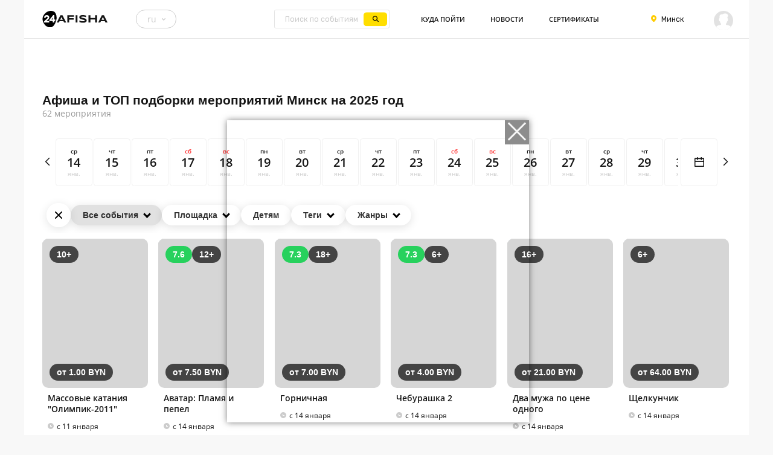

--- FILE ---
content_type: text/html; charset=utf-8
request_url: https://24afisha.by/ru/minsk/events/top
body_size: 33080
content:
<!doctype html>
<html data-n-head-ssr lang="ru" data-n-head="%7B%22lang%22:%7B%22ssr%22:%22ru%22%7D%7D">
  <head >
    <title>Подборка лучших событий</title><meta data-n-head="ssr" charset="utf-8"><meta data-n-head="ssr" name="viewport" content="width=device-width, initial-scale=1, maximum-scale=1"><meta data-n-head="ssr" data-hid="mobile-web-app-capable" name="mobile-web-app-capable" content="yes"><meta data-n-head="ssr" data-hid="theme-color" name="theme-color" content="#ffde00"><meta data-n-head="ssr" data-hid="og:type" name="og:type" property="og:type" content="website"><meta data-n-head="ssr" data-hid="description" name="description" content="интересное, топ, лучшее"><meta data-n-head="ssr" data-hid="keywords" name="keywords" content="интересное, топ, лучшее"><meta data-n-head="ssr" data-hid="og:title" property="og:title" content="Подборка лучших событий"><meta data-n-head="ssr" data-hid="og:description" property="og:description" content="интересное, топ, лучшее"><meta data-n-head="ssr" data-hid="og:image" property="og:image" content="https://api.24afisha.by/uploads/settings/layout.logoUrl.png"><meta data-n-head="ssr" data-hid="twitter:title" property="twitter:title" content="Подборка лучших событий"><meta data-n-head="ssr" data-hid="twitter:description" property="twitter:description" content="интересное, топ, лучшее"><meta data-n-head="ssr" data-hid="twitter:image" property="twitter:image" content="https://api.24afisha.by/uploads/settings/layout.logoUrl.png"><meta data-n-head="ssr" data-hid="robots" name="robots" content="index, follow"><meta data-n-head="ssr" data-hid="og:site_name" property="og:site_name" content="24afisha.by"><meta data-n-head="ssr" data-hid="author" name="author" content="Arcom Group"><meta data-n-head="ssr" data-hid="apple-mobile-web-app-title" name="apple-mobile-web-app-title" content="24afisha.by"><link data-n-head="ssr" rel="preconnect" href="https://fonts.googleapis.com" crossorigin="true"><link data-n-head="ssr" rel="preconnect" href="https://fonts.gstatic.com" crossorigin="true"><link data-n-head="ssr" rel="preload" as="style" href="https://fonts.googleapis.com/css2?family=Rubik:wght@400;500&amp;display=swap&amp;subset=cyrillic"><link data-n-head="ssr" rel="stylesheet" href="https://fonts.googleapis.com/css2?family=Rubik:wght@400;500&amp;display=swap&amp;subset=cyrillic" media="print" onload="this.media=&#x27;all&#x27;"><link data-n-head="ssr" rel="manifest" href="/_nuxt/manifest.3ed9bf1c.json"><link data-n-head="ssr" rel="canonical" href="https://24afisha.by/ru/minsk/events/top"><script data-n-head="ssr" data-hid="nuxt-jsonld-4bb2a494" type="application/ld+json">
{
  "@context": "https://schema.org",
  "@type": "Organization",
  "@id": "https://24afisha.by#organization",
  "name": "24afisha.by",
  "legalName": "ООО Эрком Групп",
  "url": "https://24afisha.by",
  "logo": "https://api.24afisha.by/uploads/settings/layout.logoUrl.png",
  "foundingDate": "2012",
  "address": {
    "@type": "PostalAddress",
    "streetAddress": "Республика Беларусь, город Минск, Бульявар Мулявина 6",
    "addressLocality": "Минск",
    "addressRegion": "Минск",
    "postalCode": "220089",
    "addressCountry": "BY"
  },
  "contactPoint": {
    "@type": "ContactPoint",
    "contactType": "Customers support",
    "telephone": "+375333242200",
    "email": "support@arcom.group",
    "availableLanguage": [
      "ru",
      "be-BY",
      "en"
    ],
    "hoursAvailable": [
      {
        "@type": "OpeningHoursSpecification",
        "dayOfWeek": [
          "Monday",
          "Tuesday",
          "Wednesday",
          "Thursday",
          "Friday",
          "Saturday",
          "Sunday"
        ],
        "opens": "09:00",
        "closes": "21:00"
      }
    ]
  },
  "sameAs": [
    "https://vk.com/24afishaby/",
    "https://www.facebook.com/24afisha.by/",
    "https://www.instagram.com/24afisha.by/"
  ]
}
</script><noscript data-n-head="ssr">&lt;link rel=&quot;stylesheet&quot; href=&quot;https://fonts.googleapis.com/css2?family=Rubik:wght@400;500&amp;display=swap&amp;subset=cyrillic&quot;&gt;</noscript><link rel="preload" href="/_nuxt/00be4be08c4eb263d3d8.css" as="style"><link rel="preload" href="/_nuxt/6b91f2bad12c0ac5ab45.css" as="style"><link rel="preload" href="/_nuxt/eabd5e4f420d1e11741e.css" as="style"><link rel="preload" href="/_nuxt/ef26aaeadeb54f70a431.css" as="style"><link rel="stylesheet" href="/_nuxt/00be4be08c4eb263d3d8.css"><link rel="stylesheet" href="/_nuxt/6b91f2bad12c0ac5ab45.css"><link rel="stylesheet" href="/_nuxt/eabd5e4f420d1e11741e.css"><link rel="stylesheet" href="/_nuxt/ef26aaeadeb54f70a431.css">
  </head>
  <body >
    <div data-server-rendered="true" id="__nuxt"><!----><div id="__layout"><div class="page__view" style="margin:initial;"><div class="nav__box white" style="border-bottom: 1px solid rgb(226, 226, 226);"><!----><nav class="global24__nav white afisha-nav"><div class="mobile-nav"><div class="mobWrapper"><div id="bigLogo" class="white"><a href="/ru/minsk" title="Перейти на главную страницу" class="af24__logo nuxt-link-active" style="position:relative;"></a><!----></div><nav id="topNavMobile"><div class="link__dd m-b-1"><a href="/ru" class="btn btn_roundMob_nav-link bold btnMob nuxt-link-active">Афиша<div></div></a></div><div class="link__dd m-b-1"><a href="/ru/minsk/objects/1" class="btn btn_roundMob_nav-link bold btnMob" style="position: relative;">Куда пойти</a><div></div></div><!----><!----><!----><div class="link__dd m-b-1"><a href="/ru/journal" class="btn btn_roundMob_nav-link bold btnMob">Новости<div></div></a></div><!----><!----><div class="link__dd m-b-1"><a href="/ru/skidki/5/29" class="btn btn_roundMob_nav-link bold btnMob">Сертификаты<div></div></a></div></nav><div class="button__dd-header mobile"><div class="button button__outline button__gray button__icon_right"><span>ru</span><svg xmlns="http://www.w3.org/2000/svg" width="5.963" height="4" class="icon icon_down-arrow"><!----><path d="M2.981 4.003a.562.562 0 0 1-.422-.2L.174 1.137a.724.724 0 0 1 0-.943.553.553 0 0 1 .843 0l1.964 2.2 1.964-2.2a.553.553 0 0 1 .843 0 .723.723 0 0 1 0 .943L3.4 3.803a.562.562 0 0 1-.419.2z" fill="#151515"></path></svg></div><div class="button__dd-header_child toup-dd"><div class="button__dd-header_child_scroll"><a href="/ru/minsk/events/top" class="button__dd-header_child_item wsn nuxt-link-exact-active nuxt-link-active">РУС</a><a href="/en/minsk/events/top" class="button__dd-header_child_item wsn">ENG</a><a href="/be/minsk/events/top" class="button__dd-header_child_item wsn">БЕЛ</a></div></div></div></div><p class="closeMob"></p></div><div class="global24__nav__left"><div class="white showInDesktop"><a href="/ru/minsk" title="Перейти на главную страницу" class="af24__logo nuxt-link-active" style="position:relative;"></a><!----></div><div class="button__dd-header"><div class="button button__outline button__gray button__icon_right"><span>ru</span><svg xmlns="http://www.w3.org/2000/svg" width="5.963" height="4" class="icon icon_down-arrow"><!----><path d="M2.981 4.003a.562.562 0 0 1-.422-.2L.174 1.137a.724.724 0 0 1 0-.943.553.553 0 0 1 .843 0l1.964 2.2 1.964-2.2a.553.553 0 0 1 .843 0 .723.723 0 0 1 0 .943L3.4 3.803a.562.562 0 0 1-.419.2z" fill="#151515"></path></svg></div><div class="button__dd-header_child toup-dd"><div class="button__dd-header_child_scroll"><a href="/ru/minsk/events/top" class="button__dd-header_child_item wsn nuxt-link-exact-active nuxt-link-active">РУС</a><a href="/en/minsk/events/top" class="button__dd-header_child_item wsn">ENG</a><a href="/be/minsk/events/top" class="button__dd-header_child_item wsn">БЕЛ</a></div></div></div><picture><img src="/_nuxt/img/ce9c592.png" alt loading="lazy" decoding="async" width="26" height="26" class="mapToggler"></picture><div class="gu24__search-line white"><!----><input type="search" placeholder="Поиск по событиям" value="" class="gu24__search-line__input"></div><!----><nav id="topNav"><div class="link__dd" style="width: max-content;"><a href="/ru/minsk/objects/1" class="btn btn_round_nav-link bold" style="position: relative;">Куда пойти</a></div><!----><div class="link__dd"><a href="/ru/journal" class="btn btn_round_nav-link bold">Новости</a></div><div class="link__dd"><a href="/ru/skidki/5/29" class="btn btn_round_nav-link bold">Сертификаты</a></div></nav></div><div class="global24__nav__right"><!----><!----><!----></div></nav></div><div class="nav__box__with-fixed-menu"><section class="sub-nav__fixed-yellow white" style="display:flex;justify-content:space-between;margin-left:unset;"><ul class="sub-nav__fixed-yellow__list"><!----></ul></section></div><div class="content m-t-0" style="padding:revert-layer;"><!----><main><section id="events" class="events-section" style="position:relative;"><div class="section-heading padding"><h1 class="title" style="font-weight:700;">Афиша и ТОП подборки мероприятий Минск на 2025 год</h1><p class="events-count">62 мероприятия</p></div><!----><div class="calendar" style="margin-top:.25rem;margin-bottom:1.625rem;"><div class="calendar__left"><div class="calendar-slot not-bordered"><div class="calendar-slot__arrow--left"><svg xmlns="http://www.w3.org/2000/svg" width="8" height="13" class="icon icon_left_calendar"><!----><path d="M6.517 12.984a.722.722 0 0 0 .512-1.233L1.748 6.484l5.282-5.27A.724.724 0 0 0 6.006.192L.212 5.974a.722.722 0 0 0 0 1.022l5.794 5.782c.136.133.32.207.511.206z" fill="#151515"></path></svg></div></div></div><div class="calendar__center"><div class="calendar-dates" style="left:0rem;"></div></div><div class="calendar__right"><div class="calendar-slot"><div class="calendar-slot__datepicker"><svg xmlns="http://www.w3.org/2000/svg" width="16" height="16" class="icon icon_big_calendar"><!----><path d="M12 1.6h3.2a.8.8 0 0 1 .8.8v12.8a.8.8 0 0 1-.8.8H.8a.8.8 0 0 1-.8-.8V2.4a.8.8 0 0 1 .8-.8H4V0h1.6v1.6h4.8V0H12v1.6zM14.4 8H1.6v6.4h12.8V8zm-4-4.8H5.6v1.6H4V3.2H1.6v3.2h12.8V3.2H12v1.6h-1.6V3.2z" fill="#151515"></path></svg></div></div><div class="calendar-slot not-bordered"><div class="calendar-slot__arrow--right"><svg xmlns="http://www.w3.org/2000/svg" width="8" height="13" class="icon icon_right_calendar"><!----><path d="M.724 12.995a.722.722 0 0 1-.512-1.233L5.494 6.49.212 1.22A.724.724 0 0 1 1.237.199L7.031 5.98a.722.722 0 0 1 0 1.022l-5.794 5.782a.724.724 0 0 1-.513.21z" fill="#151515"></path></svg></div></div></div><div class="mini-c"><!----></div></div><div class="fixedFilter" style="overflow-x:unset;overflow-y:unset;top:92px;"><div class="close-x" style="filter:invert(1);"></div><div id="filterEvents" class="filter-btn" style="margin-bottom:0;background:rgb(225, 225, 225);">Все события  <div class="filter-arrow down-arrow"></div><!----></div><!----><div id="filterObjects" class="filter-btn" style="background:#fff;">Площадка  <div class="filter-arrow down-arrow"></div><!----></div><div id="filterKids" class="filter-btn" style="background:#fff;">Детям</div><div id="filterTags" class="filter-btn" style="background:#fff;">Теги  <div class="filter-arrow down-arrow"></div><!----></div><div id="filterGenres" class="filter-btn" style="background:#fff;">Жанры  <div class="filter-arrow down-arrow"></div><!----></div></div><!----><!----><div class="filtered-events"><div><ul class="events__list"><li class="gu24-event events-afisha-li"><a href="/ru/minsk/event/5823435" style="text-decoration:none;"><!----><div class="gu24-event__box"><div class="gu24-event__view"><img src="https://api.24afisha.by/uploads/events/thumbs/240x340/3HXDz8Uld.png" srcset="https://api.24afisha.by/uploads/events/thumbs/240x340/3HXDz8Uld.png 300w, https://api.24afisha.by/uploads/events/thumbs/300x430/3HXDz8Uld.png 1000w" sizes="(min-width: 990px) 100vw, (max-width: 37.5em) 30vw, 300px" alt="Массовые катания &quot;Олимпик-2011&quot;" loading="lazy" class="gu24-event__image"><div class="skeleton"></div><div class="top-left"><!----><!----><span class="additional-button min-age-button"><span style="display:inline-block;">10+</span></span></div><div class="top-right"><!----></div><div class="bottom-left"><span class="additional-button prices-bottom"><span style="display:inline-block;">от  1.00 BYN</span></span><!----><!----></div><div class="bottom-right"><!----></div></div><div class="gu24-event__secondary-view"><p class="gu24-event__name">Массовые катания &quot;Олимпик-2011&quot;</p><!----><div class="gu24-event__price"><svg xmlns="http://www.w3.org/2000/svg" width="10" height="10" class="icon icon_clock"><!----><path d="M5 10.002a5 5 0 1 1 5-5 5 5 0 0 1-5 5zm0-5v-2H4v3h3v-1z" fill="#151515"></path></svg><!----><span>с 11 января</span></div><div class="gu24-event__btn outline"></div></div></div></a></li><li class="gu24-event events-afisha-li"><a href="/ru/minsk/event/5828009" style="text-decoration:none;"><!----><div class="gu24-event__box"><div class="gu24-event__view"><img src="https://api.24afisha.by/uploads/events/thumbs/240x340/7eFkBuvkE.jpg" srcset="https://api.24afisha.by/uploads/events/thumbs/240x340/7eFkBuvkE.jpg 300w, https://api.24afisha.by/uploads/events/thumbs/300x430/7eFkBuvkE.jpg 1000w" sizes="(min-width: 990px) 100vw, (max-width: 37.5em) 30vw, 300px" alt="Аватар: Пламя и пепел" loading="lazy" class="gu24-event__image"><div class="skeleton"></div><div class="top-left"><span class="additional-button kinopoisk-green"><span style="display:inline-block;">7.6</span></span><!----><span class="additional-button min-age-button"><span style="display:inline-block;">12+</span></span></div><div class="top-right"><!----></div><div class="bottom-left"><span class="additional-button prices-bottom"><span style="display:inline-block;">от  7.50 BYN</span></span><!----><!----></div><div class="bottom-right"><!----></div></div><div class="gu24-event__secondary-view"><p class="gu24-event__name">Аватар: Пламя и пепел</p><!----><div class="gu24-event__price"><svg xmlns="http://www.w3.org/2000/svg" width="10" height="10" class="icon icon_clock"><!----><path d="M5 10.002a5 5 0 1 1 5-5 5 5 0 0 1-5 5zm0-5v-2H4v3h3v-1z" fill="#151515"></path></svg><!----><span>с 14 января</span></div><div class="gu24-event__btn outline"></div></div></div></a></li><li class="gu24-event events-afisha-li"><a href="/ru/minsk/event/288239" style="text-decoration:none;"><!----><div class="gu24-event__box"><div class="gu24-event__view"><img src="https://api.24afisha.by/uploads/events/thumbs/240x340/176613346233.jpg" srcset="https://api.24afisha.by/uploads/events/thumbs/240x340/176613346233.jpg 300w, https://api.24afisha.by/uploads/events/thumbs/300x430/176613346233.jpg 1000w" sizes="(min-width: 990px) 100vw, (max-width: 37.5em) 30vw, 300px" alt="Горничная" loading="lazy" class="gu24-event__image"><div class="skeleton"></div><div class="top-left"><span class="additional-button kinopoisk-green"><span style="display:inline-block;">7.3</span></span><!----><span class="additional-button min-age-button"><span style="display:inline-block;">18+</span></span></div><div class="top-right"><!----></div><div class="bottom-left"><span class="additional-button prices-bottom"><span style="display:inline-block;">от  7.00 BYN</span></span><!----><!----></div><div class="bottom-right"><!----></div></div><div class="gu24-event__secondary-view"><p class="gu24-event__name">Горничная</p><!----><div class="gu24-event__price"><svg xmlns="http://www.w3.org/2000/svg" width="10" height="10" class="icon icon_clock"><!----><path d="M5 10.002a5 5 0 1 1 5-5 5 5 0 0 1-5 5zm0-5v-2H4v3h3v-1z" fill="#151515"></path></svg><!----><span>с 14 января</span></div><div class="gu24-event__btn outline"></div></div></div></a></li><li class="gu24-event events-afisha-li"><a href="/ru/minsk/event/5824325" style="text-decoration:none;"><!----><div class="gu24-event__box"><div class="gu24-event__view"><img src="https://api.24afisha.by/uploads/events/thumbs/240x340/176233622638.jpg" srcset="https://api.24afisha.by/uploads/events/thumbs/240x340/176233622638.jpg 300w, https://api.24afisha.by/uploads/events/thumbs/300x430/176233622638.jpg 1000w" sizes="(min-width: 990px) 100vw, (max-width: 37.5em) 30vw, 300px" alt="Чебурашка 2" loading="lazy" class="gu24-event__image"><div class="skeleton"></div><div class="top-left"><span class="additional-button kinopoisk-green"><span style="display:inline-block;">7.3</span></span><!----><span class="additional-button min-age-button"><span style="display:inline-block;">6+</span></span></div><div class="top-right"><!----></div><div class="bottom-left"><span class="additional-button prices-bottom"><span style="display:inline-block;">от  4.00 BYN</span></span><!----><!----></div><div class="bottom-right"><!----></div></div><div class="gu24-event__secondary-view"><p class="gu24-event__name">Чебурашка 2</p><!----><div class="gu24-event__price"><svg xmlns="http://www.w3.org/2000/svg" width="10" height="10" class="icon icon_clock"><!----><path d="M5 10.002a5 5 0 1 1 5-5 5 5 0 0 1-5 5zm0-5v-2H4v3h3v-1z" fill="#151515"></path></svg><!----><span>с 14 января</span></div><div class="gu24-event__btn outline"></div></div></div></a></li><li class="gu24-event events-afisha-li"><a href="/ru/minsk/event/337608" style="text-decoration:none;"><!----><div class="gu24-event__box"><div class="gu24-event__view"><img src="https://api.24afisha.by/uploads/events/thumbs/240x340/3ta8EeYUx.jpg" srcset="https://api.24afisha.by/uploads/events/thumbs/240x340/3ta8EeYUx.jpg 300w, https://api.24afisha.by/uploads/events/thumbs/300x430/3ta8EeYUx.jpg 1000w" sizes="(min-width: 990px) 100vw, (max-width: 37.5em) 30vw, 300px" alt="Два мужа по цене одного" loading="lazy" class="gu24-event__image"><div class="skeleton"></div><div class="top-left"><!----><span class="additional-button min-age-button"><span style="display:inline-block;">16+</span></span></div><!----><div class="bottom-left"><span class="additional-button prices-bottom"><span style="display:inline-block;">от  21.00 BYN</span></span><!----></div><div class="bottom-right"></div></div><div class="gu24-event__secondary-view"><p class="gu24-event__name">Два мужа по цене одного</p><!----><div class="gu24-event__price"><svg xmlns="http://www.w3.org/2000/svg" width="10" height="10" class="icon icon_clock"><!----><path d="M5 10.002a5 5 0 1 1 5-5 5 5 0 0 1-5 5zm0-5v-2H4v3h3v-1z" fill="#151515"></path></svg><!----><span>с 14 января</span></div><div class="gu24-event__btn outline"></div></div></div></a></li><li class="gu24-event events-afisha-li"><a href="/ru/minsk/event/5269921" style="text-decoration:none;"><!----><div class="gu24-event__box"><div class="gu24-event__view"><img src="https://api.24afisha.by/uploads/events/thumbs/240x340/76aDbu0xa.jpg" srcset="https://api.24afisha.by/uploads/events/thumbs/240x340/76aDbu0xa.jpg 300w, https://api.24afisha.by/uploads/events/thumbs/300x430/76aDbu0xa.jpg 1000w" sizes="(min-width: 990px) 100vw, (max-width: 37.5em) 30vw, 300px" alt="Щелкунчик" loading="lazy" class="gu24-event__image"><div class="skeleton"></div><div class="top-left"><!----><!----><span class="additional-button min-age-button"><span style="display:inline-block;">6+</span></span></div><div class="top-right"><!----></div><div class="bottom-left"><span class="additional-button prices-bottom"><span style="display:inline-block;">от  64.00 BYN</span></span><!----><!----></div><div class="bottom-right"><!----></div></div><div class="gu24-event__secondary-view"><p class="gu24-event__name">Щелкунчик</p><!----><div class="gu24-event__price"><svg xmlns="http://www.w3.org/2000/svg" width="10" height="10" class="icon icon_clock"><!----><path d="M5 10.002a5 5 0 1 1 5-5 5 5 0 0 1-5 5zm0-5v-2H4v3h3v-1z" fill="#151515"></path></svg><!----><span>с 14 января</span></div><div class="gu24-event__btn outline"></div></div></div></a></li><li class="gu24-event events-afisha-li"><a href="/ru/minsk/event/1307519" style="text-decoration:none;"><!----><div class="gu24-event__box"><div class="gu24-event__view"><img src="https://api.24afisha.by/uploads/events/thumbs/240x340/6E1aXBGwc.jpg" srcset="https://api.24afisha.by/uploads/events/thumbs/240x340/6E1aXBGwc.jpg 300w, https://api.24afisha.by/uploads/events/thumbs/300x430/6E1aXBGwc.jpg 1000w" sizes="(min-width: 990px) 100vw, (max-width: 37.5em) 30vw, 300px" alt="Массовое катание в ледовом дворце спорта Могилева" loading="lazy" class="gu24-event__image"><div class="skeleton"></div><div class="top-left"><!----><!----><!----></div><div class="top-right"><!----></div><div class="bottom-left"><!----><span class="additional-button prices-bottom"><span style="display:inline-block;">до  7.00 BYN</span></span><!----></div><div class="bottom-right"><!----></div></div><div class="gu24-event__secondary-view"><p class="gu24-event__name">Массовое катание в ледовом дворце спорта Могилева</p><!----><div class="gu24-event__price"><svg xmlns="http://www.w3.org/2000/svg" width="10" height="10" class="icon icon_clock"><!----><path d="M5 10.002a5 5 0 1 1 5-5 5 5 0 0 1-5 5zm0-5v-2H4v3h3v-1z" fill="#151515"></path></svg><!----><span>с 14 января</span></div><div class="gu24-event__btn outline"></div></div></div></a></li><li class="gu24-event events-afisha-li"><a href="/ru/minsk/event/5346389" style="text-decoration:none;"><!----><div class="gu24-event__box"><div class="gu24-event__view"><img src="https://api.24afisha.by/uploads/events/thumbs/240x340/35RPAerLc.png" srcset="https://api.24afisha.by/uploads/events/thumbs/240x340/35RPAerLc.png 300w, https://api.24afisha.by/uploads/events/thumbs/300x430/35RPAerLc.png 1000w" sizes="(min-width: 990px) 100vw, (max-width: 37.5em) 30vw, 300px" alt="&quot;Одиночества.net&quot;" loading="lazy" class="gu24-event__image"><div class="skeleton"></div><div class="top-left"><!----><span class="additional-button min-age-button"><span style="display:inline-block;">16+</span></span></div><!----><div class="bottom-left"><span class="additional-button prices-bottom"><span style="display:inline-block;">от  27.00 BYN</span></span><!----></div><div class="bottom-right"></div></div><div class="gu24-event__secondary-view"><p class="gu24-event__name">&quot;Одиночества.net&quot;</p><!----><div class="gu24-event__price"><svg xmlns="http://www.w3.org/2000/svg" width="10" height="10" class="icon icon_clock"><!----><path d="M5 10.002a5 5 0 1 1 5-5 5 5 0 0 1-5 5zm0-5v-2H4v3h3v-1z" fill="#151515"></path></svg><!----><span>с 15 января</span></div><div class="gu24-event__btn outline"></div></div></div></a></li><li class="gu24-event events-afisha-li"><a href="/ru/minsk/event/5831752" style="text-decoration:none;"><!----><div class="gu24-event__box"><div class="gu24-event__view"><img src="https://api.24afisha.by/uploads/events/thumbs/240x340/7HfWHv6Bf.jpg" srcset="https://api.24afisha.by/uploads/events/thumbs/240x340/7HfWHv6Bf.jpg 300w, https://api.24afisha.by/uploads/events/thumbs/300x430/7HfWHv6Bf.jpg 1000w" sizes="(min-width: 990px) 100vw, (max-width: 37.5em) 30vw, 300px" alt="Литература. Поэзия. Музыка. Театр Баллада о любви поэта Высоцкого" loading="lazy" class="gu24-event__image"><div class="skeleton"></div><div class="top-left"><!----><!----><span class="additional-button min-age-button"><span style="display:inline-block;">8+</span></span></div><div class="top-right"><!----></div><div class="bottom-left"><span class="additional-button prices-bottom"><span style="display:inline-block;">от  9.00 BYN</span></span><!----><!----></div><div class="bottom-right"><!----></div></div><div class="gu24-event__secondary-view"><p class="gu24-event__name">Литература. Поэзия. Музыка. Театр Баллада о любви поэта Высоцкого</p><!----><div class="gu24-event__price"><svg xmlns="http://www.w3.org/2000/svg" width="10" height="10" class="icon icon_clock"><!----><path d="M5 10.002a5 5 0 1 1 5-5 5 5 0 0 1-5 5zm0-5v-2H4v3h3v-1z" fill="#151515"></path></svg><!----><span>15 января</span></div><div class="gu24-event__btn outline"></div></div></div></a></li><li class="gu24-event events-afisha-li"><a href="/ru/minsk/event/5471946" style="text-decoration:none;"><!----><div class="gu24-event__box"><div class="gu24-event__view"><img src="https://api.24afisha.by/uploads/events/thumbs/240x340/1a9TXCzJL.jpg" srcset="https://api.24afisha.by/uploads/events/thumbs/240x340/1a9TXCzJL.jpg 300w, https://api.24afisha.by/uploads/events/thumbs/300x430/1a9TXCzJL.jpg 1000w" sizes="(min-width: 990px) 100vw, (max-width: 37.5em) 30vw, 300px" alt="Мышеловка" loading="lazy" class="gu24-event__image"><div class="skeleton"></div><div class="top-left"><!----><!----><span class="additional-button min-age-button"><span style="display:inline-block;">16+</span></span></div><div class="top-right"><!----></div><div class="bottom-left"><span class="additional-button prices-bottom"><span style="display:inline-block;">от  25.00 BYN</span></span><!----><!----></div><div class="bottom-right"><!----></div></div><div class="gu24-event__secondary-view"><p class="gu24-event__name">Мышеловка</p><!----><div class="gu24-event__price"><svg xmlns="http://www.w3.org/2000/svg" width="10" height="10" class="icon icon_clock"><!----><path d="M5 10.002a5 5 0 1 1 5-5 5 5 0 0 1-5 5zm0-5v-2H4v3h3v-1z" fill="#151515"></path></svg><!----><span>15 января</span></div><div class="gu24-event__btn outline"></div></div></div></a></li><li class="gu24-event events-afisha-li"><a href="/ru/minsk/event/5471635" style="text-decoration:none;"><!----><div class="gu24-event__box"><div class="gu24-event__view"><img src="https://api.24afisha.by/uploads/events/thumbs/240x340/6xzxMjK9W.jpg" srcset="https://api.24afisha.by/uploads/events/thumbs/240x340/6xzxMjK9W.jpg 300w, https://api.24afisha.by/uploads/events/thumbs/300x430/6xzxMjK9W.jpg 1000w" sizes="(min-width: 990px) 100vw, (max-width: 37.5em) 30vw, 300px" alt="Достоевский. ИГРОК" loading="lazy" class="gu24-event__image"><div class="skeleton"></div><div class="top-left"><!----><!----><span class="additional-button min-age-button"><span style="display:inline-block;">16+</span></span></div><div class="top-right"><!----></div><div class="bottom-left"><span class="additional-button prices-bottom"><span style="display:inline-block;">от  16.00 BYN</span></span><!----><!----></div><div class="bottom-right"><!----></div></div><div class="gu24-event__secondary-view"><p class="gu24-event__name">Достоевский. ИГРОК</p><!----><div class="gu24-event__price"><svg xmlns="http://www.w3.org/2000/svg" width="10" height="10" class="icon icon_clock"><!----><path d="M5 10.002a5 5 0 1 1 5-5 5 5 0 0 1-5 5zm0-5v-2H4v3h3v-1z" fill="#151515"></path></svg><!----><span>16 января</span></div><div class="gu24-event__btn outline"></div></div></div></a></li><li class="gu24-event events-afisha-li"><a href="/ru/minsk/event/4274180" style="text-decoration:none;"><!----><div class="gu24-event__box"><div class="gu24-event__view"><img src="https://api.24afisha.by/uploads/events/thumbs/240x340/174850688614.jpg" srcset="https://api.24afisha.by/uploads/events/thumbs/240x340/174850688614.jpg 300w, https://api.24afisha.by/uploads/events/thumbs/300x430/174850688614.jpg 1000w" sizes="(min-width: 990px) 100vw, (max-width: 37.5em) 30vw, 300px" alt="Дело о серийной любви" loading="lazy" class="gu24-event__image"><div class="skeleton"></div><div class="top-left"><!----><!----><span class="additional-button min-age-button"><span style="display:inline-block;">18+</span></span></div><div class="top-right"><!----></div><div class="bottom-left"><span class="additional-button prices-bottom"><span style="display:inline-block;">от  11.00 BYN</span></span><!----><!----></div><div class="bottom-right"><!----></div></div><div class="gu24-event__secondary-view"><p class="gu24-event__name">Дело о серийной любви</p><!----><div class="gu24-event__price"><svg xmlns="http://www.w3.org/2000/svg" width="10" height="10" class="icon icon_clock"><!----><path d="M5 10.002a5 5 0 1 1 5-5 5 5 0 0 1-5 5zm0-5v-2H4v3h3v-1z" fill="#151515"></path></svg><!----><span>с 16 января</span></div><div class="gu24-event__btn outline"></div></div></div></a></li><li class="gu24-event events-afisha-li"><a href="/ru/minsk/event/335246" style="text-decoration:none;"><!----><div class="gu24-event__box"><div class="gu24-event__view"><img src="https://api.24afisha.by/uploads/events/thumbs/240x340/1lfMhnPu3.jpg" srcset="https://api.24afisha.by/uploads/events/thumbs/240x340/1lfMhnPu3.jpg 300w, https://api.24afisha.by/uploads/events/thumbs/300x430/1lfMhnPu3.jpg 1000w" sizes="(min-width: 990px) 100vw, (max-width: 37.5em) 30vw, 300px" alt="Морозко" loading="lazy" class="gu24-event__image"><div class="skeleton"></div><div class="top-left"><!----><!----><!----></div><div class="top-right"><!----></div><div class="bottom-left"><span class="additional-button prices-bottom"><span style="display:inline-block;">от  9.00 BYN</span></span><!----><!----></div><div class="bottom-right"><!----></div></div><div class="gu24-event__secondary-view"><p class="gu24-event__name">Морозко</p><!----><div class="gu24-event__price"><svg xmlns="http://www.w3.org/2000/svg" width="10" height="10" class="icon icon_clock"><!----><path d="M5 10.002a5 5 0 1 1 5-5 5 5 0 0 1-5 5zm0-5v-2H4v3h3v-1z" fill="#151515"></path></svg><!----><span>с 17 января</span></div><div class="gu24-event__btn outline"></div></div></div></a></li><li class="gu24-event events-afisha-li"><a href="/ru/minsk/event/316151" style="text-decoration:none;"><!----><div class="gu24-event__box"><div class="gu24-event__view"><img src="https://api.24afisha.by/uploads/events/thumbs/240x340/6PJpDyBzH.jpg" srcset="https://api.24afisha.by/uploads/events/thumbs/240x340/6PJpDyBzH.jpg 300w, https://api.24afisha.by/uploads/events/thumbs/300x430/6PJpDyBzH.jpg 1000w" sizes="(min-width: 990px) 100vw, (max-width: 37.5em) 30vw, 300px" alt="Путешествие Витаминки" loading="lazy" class="gu24-event__image"><div class="skeleton"></div><div class="top-left"><!----><span class="additional-button min-age-button"><span style="display:inline-block;">3+</span></span></div><!----><div class="bottom-left"><span class="additional-button prices-bottom"><span style="display:inline-block;">от  8.00 BYN</span></span><!----></div><div class="bottom-right"></div></div><div class="gu24-event__secondary-view"><p class="gu24-event__name">Путешествие Витаминки</p><!----><div class="gu24-event__price"><svg xmlns="http://www.w3.org/2000/svg" width="10" height="10" class="icon icon_clock"><!----><path d="M5 10.002a5 5 0 1 1 5-5 5 5 0 0 1-5 5zm0-5v-2H4v3h3v-1z" fill="#151515"></path></svg><!----><span>с 17 января</span></div><div class="gu24-event__btn outline"></div></div></div></a></li><li class="gu24-event events-afisha-li"><a href="/ru/minsk/event/340484" style="text-decoration:none;"><!----><div class="gu24-event__box"><div class="gu24-event__view"><img src="https://api.24afisha.by/uploads/events/thumbs/240x340/9HFaTD7ya.jpg" srcset="https://api.24afisha.by/uploads/events/thumbs/240x340/9HFaTD7ya.jpg 300w, https://api.24afisha.by/uploads/events/thumbs/300x430/9HFaTD7ya.jpg 1000w" sizes="(min-width: 990px) 100vw, (max-width: 37.5em) 30vw, 300px" alt="Дискотека" loading="lazy" class="gu24-event__image"><div class="skeleton"></div><div class="top-left"><!----><!----><!----></div><div class="top-right"><!----></div><div class="bottom-left"><span class="additional-button prices-bottom"><span style="display:inline-block;">от  1.00 BYN</span></span><!----><!----></div><div class="bottom-right"><!----></div></div><div class="gu24-event__secondary-view"><p class="gu24-event__name">Дискотека</p><!----><div class="gu24-event__price"><svg xmlns="http://www.w3.org/2000/svg" width="10" height="10" class="icon icon_clock"><!----><path d="M5 10.002a5 5 0 1 1 5-5 5 5 0 0 1-5 5zm0-5v-2H4v3h3v-1z" fill="#151515"></path></svg><!----><span>с 17 января</span></div><div class="gu24-event__btn outline"></div></div></div></a></li><li class="gu24-event events-afisha-li"><a href="/ru/minsk/event/1307536" style="text-decoration:none;"><!----><div class="gu24-event__box"><div class="gu24-event__view"><img src="https://api.24afisha.by/uploads/events/thumbs/240x340/8waYNrhFD.jpg" srcset="https://api.24afisha.by/uploads/events/thumbs/240x340/8waYNrhFD.jpg 300w, https://api.24afisha.by/uploads/events/thumbs/300x430/8waYNrhFD.jpg 1000w" sizes="(min-width: 990px) 100vw, (max-width: 37.5em) 30vw, 300px" alt="Массовое катание на ледовой площадке г. Жодино" loading="lazy" class="gu24-event__image"><div class="skeleton"></div><div class="top-left"><!----><!----><!----></div><div class="top-right"><!----></div><div class="bottom-left"><span class="additional-button prices-bottom"><span style="display:inline-block;">от  5.00 BYN</span></span><!----><!----></div><div class="bottom-right"><!----></div></div><div class="gu24-event__secondary-view"><p class="gu24-event__name">Массовое катание на ледовой площадке г. Жодино</p><!----><div class="gu24-event__price"><svg xmlns="http://www.w3.org/2000/svg" width="10" height="10" class="icon icon_clock"><!----><path d="M5 10.002a5 5 0 1 1 5-5 5 5 0 0 1-5 5zm0-5v-2H4v3h3v-1z" fill="#151515"></path></svg><!----><span>с 17 января</span></div><div class="gu24-event__btn outline"></div></div></div></a></li><li class="gu24-event events-afisha-li"><a href="/ru/minsk/event/5828239" style="text-decoration:none;"><!----><div class="gu24-event__box"><div class="gu24-event__view"><img src="https://api.24afisha.by/uploads/events/thumbs/240x340/7bS7t3rV9.jpg" srcset="https://api.24afisha.by/uploads/events/thumbs/240x340/7bS7t3rV9.jpg 300w, https://api.24afisha.by/uploads/events/thumbs/300x430/7bS7t3rV9.jpg 1000w" sizes="(min-width: 990px) 100vw, (max-width: 37.5em) 30vw, 300px" alt="Одураченный муж" loading="lazy" class="gu24-event__image"><div class="skeleton"></div><div class="top-left"><!----><!----><span class="additional-button min-age-button"><span style="display:inline-block;">16+</span></span></div><div class="top-right"><!----></div><div class="bottom-left"><span class="additional-button prices-bottom"><span style="display:inline-block;">от  12.00 BYN</span></span><!----><!----></div><div class="bottom-right"><!----></div></div><div class="gu24-event__secondary-view"><p class="gu24-event__name">Одураченный муж</p><!----><div class="gu24-event__price"><svg xmlns="http://www.w3.org/2000/svg" width="10" height="10" class="icon icon_clock"><!----><path d="M5 10.002a5 5 0 1 1 5-5 5 5 0 0 1-5 5zm0-5v-2H4v3h3v-1z" fill="#151515"></path></svg><!----><span>с 17 января</span></div><div class="gu24-event__btn outline"></div></div></div></a></li><li class="gu24-event events-afisha-li"><a href="/ru/minsk/event/310665" style="text-decoration:none;"><!----><div class="gu24-event__box"><div class="gu24-event__view"><img src="https://api.24afisha.by/uploads/events/thumbs/240x340/9HhnbfrUa.jpg" srcset="https://api.24afisha.by/uploads/events/thumbs/240x340/9HhnbfrUa.jpg 300w, https://api.24afisha.by/uploads/events/thumbs/300x430/9HhnbfrUa.jpg 1000w" sizes="(min-width: 990px) 100vw, (max-width: 37.5em) 30vw, 300px" alt="Спектакль &quot;Путаница&quot;" loading="lazy" class="gu24-event__image"><div class="skeleton"></div><div class="top-left"><!----><span class="additional-button min-age-button"><span style="display:inline-block;">16+</span></span></div><!----><div class="bottom-left"><span class="additional-button prices-bottom"><span style="display:inline-block;">от  14.00 BYN</span></span><!----></div><div class="bottom-right"></div></div><div class="gu24-event__secondary-view"><p class="gu24-event__name">Спектакль &quot;Путаница&quot;</p><!----><div class="gu24-event__price"><svg xmlns="http://www.w3.org/2000/svg" width="10" height="10" class="icon icon_clock"><!----><path d="M5 10.002a5 5 0 1 1 5-5 5 5 0 0 1-5 5zm0-5v-2H4v3h3v-1z" fill="#151515"></path></svg><!----><span>с 17 января</span></div><div class="gu24-event__btn outline"></div></div></div></a></li><li class="gu24-event events-afisha-li"><a href="/ru/minsk/event/1385106" style="text-decoration:none;"><!----><div class="gu24-event__box"><div class="gu24-event__view"><img src="https://api.24afisha.by/uploads/events/thumbs/240x340/5Y6maJnag.png" srcset="https://api.24afisha.by/uploads/events/thumbs/240x340/5Y6maJnag.png 300w, https://api.24afisha.by/uploads/events/thumbs/300x430/5Y6maJnag.png 1000w" sizes="(min-width: 990px) 100vw, (max-width: 37.5em) 30vw, 300px" alt="Массовое катание в Витебском дворце спорта" loading="lazy" class="gu24-event__image"><div class="skeleton"></div><div class="top-left"><!----><!----><!----></div><div class="top-right"><!----></div><div class="bottom-left"><span class="additional-button prices-bottom"><span style="display:inline-block;">от  6.00 BYN</span></span><!----><!----></div><div class="bottom-right"><!----></div></div><div class="gu24-event__secondary-view"><p class="gu24-event__name">Массовое катание в Витебском дворце спорта</p><!----><div class="gu24-event__price"><svg xmlns="http://www.w3.org/2000/svg" width="10" height="10" class="icon icon_clock"><!----><path d="M5 10.002a5 5 0 1 1 5-5 5 5 0 0 1-5 5zm0-5v-2H4v3h3v-1z" fill="#151515"></path></svg><!----><span>с 17 января</span></div><div class="gu24-event__btn outline"></div></div></div></a></li><li class="gu24-event events-afisha-li"><a href="/ru/minsk/event/333406" style="text-decoration:none;"><!----><div class="gu24-event__box"><div class="gu24-event__view"><img src="https://api.24afisha.by/uploads/events/thumbs/240x340/16945129894.jpg" srcset="https://api.24afisha.by/uploads/events/thumbs/240x340/16945129894.jpg 300w, https://api.24afisha.by/uploads/events/thumbs/300x430/16945129894.jpg 1000w" sizes="(min-width: 990px) 100vw, (max-width: 37.5em) 30vw, 300px" alt="Снежный цветок" loading="lazy" class="gu24-event__image"><div class="skeleton"></div><div class="top-left"><!----><!----></div><!----><div class="bottom-left"><span class="additional-button prices-bottom"><span style="display:inline-block;">от  9.00 BYN</span></span><!----></div><div class="bottom-right"></div></div><div class="gu24-event__secondary-view"><p class="gu24-event__name">Снежный цветок</p><!----><div class="gu24-event__price"><svg xmlns="http://www.w3.org/2000/svg" width="10" height="10" class="icon icon_clock"><!----><path d="M5 10.002a5 5 0 1 1 5-5 5 5 0 0 1-5 5zm0-5v-2H4v3h3v-1z" fill="#151515"></path></svg><!----><span>с 18 января</span></div><div class="gu24-event__btn outline"></div></div></div></a></li><li class="gu24-event events-afisha-li"><a href="/ru/minsk/event/314381" style="text-decoration:none;"><!----><div class="gu24-event__box"><div class="gu24-event__view"><img src="https://api.24afisha.by/uploads/events/thumbs/240x340/28xZ1uHSK.jpg" srcset="https://api.24afisha.by/uploads/events/thumbs/240x340/28xZ1uHSK.jpg 300w, https://api.24afisha.by/uploads/events/thumbs/300x430/28xZ1uHSK.jpg 1000w" sizes="(min-width: 990px) 100vw, (max-width: 37.5em) 30vw, 300px" alt="Музыкально-театрализованная сказка для детей &quot;Каша из топора&quot;" loading="lazy" class="gu24-event__image"><div class="skeleton"></div><div class="top-left"><!----><span class="additional-button min-age-button"><span style="display:inline-block;">3+</span></span></div><!----><div class="bottom-left"><span class="additional-button prices-bottom"><span style="display:inline-block;">от  8.00 BYN</span></span><!----></div><div class="bottom-right"></div></div><div class="gu24-event__secondary-view"><p class="gu24-event__name">Музыкально-театрализованная сказка для детей &quot;Каша из топора&quot;</p><!----><div class="gu24-event__price"><svg xmlns="http://www.w3.org/2000/svg" width="10" height="10" class="icon icon_clock"><!----><path d="M5 10.002a5 5 0 1 1 5-5 5 5 0 0 1-5 5zm0-5v-2H4v3h3v-1z" fill="#151515"></path></svg><!----><span>18 января</span></div><div class="gu24-event__btn outline"></div></div></div></a></li><li class="gu24-event events-afisha-li"><a href="/ru/minsk/event/1532687" style="text-decoration:none;"><!----><div class="gu24-event__box"><div class="gu24-event__view"><img src="https://api.24afisha.by/uploads/events/thumbs/240x340/6DCVrYDHb.jpg" srcset="https://api.24afisha.by/uploads/events/thumbs/240x340/6DCVrYDHb.jpg 300w, https://api.24afisha.by/uploads/events/thumbs/300x430/6DCVrYDHb.jpg 1000w" sizes="(min-width: 990px) 100vw, (max-width: 37.5em) 30vw, 300px" alt="Кот в сапогах" loading="lazy" class="gu24-event__image"><div class="skeleton"></div><div class="top-left"><!----><span class="additional-button min-age-button"><span style="display:inline-block;">6+</span></span></div><!----><div class="bottom-left"><span class="additional-button prices-bottom"><span style="display:inline-block;">от  16.00 BYN</span></span><!----></div><div class="bottom-right"></div></div><div class="gu24-event__secondary-view"><p class="gu24-event__name">Кот в сапогах</p><!----><div class="gu24-event__price"><svg xmlns="http://www.w3.org/2000/svg" width="10" height="10" class="icon icon_clock"><!----><path d="M5 10.002a5 5 0 1 1 5-5 5 5 0 0 1-5 5zm0-5v-2H4v3h3v-1z" fill="#151515"></path></svg><!----><span>с 18 января</span></div><div class="gu24-event__btn outline"></div></div></div></a></li><li class="gu24-event events-afisha-li"><a href="/ru/minsk/event/4960897" style="text-decoration:none;"><!----><div class="gu24-event__box"><div class="gu24-event__view"><img src="https://api.24afisha.by/uploads/events/thumbs/240x340/8g3s7xDxR.png" srcset="https://api.24afisha.by/uploads/events/thumbs/240x340/8g3s7xDxR.png 300w, https://api.24afisha.by/uploads/events/thumbs/300x430/8g3s7xDxR.png 1000w" sizes="(min-width: 990px) 100vw, (max-width: 37.5em) 30vw, 300px" alt="Внучка для бабы яги" loading="lazy" class="gu24-event__image"><div class="skeleton"></div><div class="top-left"><!----><span class="additional-button min-age-button"><span style="display:inline-block;">4+</span></span></div><!----><div class="bottom-left"><span class="additional-button prices-bottom"><span style="display:inline-block;">от  16.00 BYN</span></span><!----></div><div class="bottom-right"></div></div><div class="gu24-event__secondary-view"><p class="gu24-event__name">Внучка для бабы яги</p><!----><div class="gu24-event__price"><svg xmlns="http://www.w3.org/2000/svg" width="10" height="10" class="icon icon_clock"><!----><path d="M5 10.002a5 5 0 1 1 5-5 5 5 0 0 1-5 5zm0-5v-2H4v3h3v-1z" fill="#151515"></path></svg><!----><span>с 18 января</span></div><div class="gu24-event__btn outline"></div></div></div></a></li><li class="gu24-event events-afisha-li"><a href="/ru/minsk/event/336781" style="text-decoration:none;"><!----><div class="gu24-event__box"><div class="gu24-event__view"><img src="https://api.24afisha.by/uploads/events/thumbs/240x340/8AKU8wrvX.jpg" srcset="https://api.24afisha.by/uploads/events/thumbs/240x340/8AKU8wrvX.jpg 300w, https://api.24afisha.by/uploads/events/thumbs/300x430/8AKU8wrvX.jpg 1000w" sizes="(min-width: 990px) 100vw, (max-width: 37.5em) 30vw, 300px" alt="Пёстрые рассказы" loading="lazy" class="gu24-event__image"><div class="skeleton"></div><div class="top-left"><!----><span class="additional-button min-age-button"><span style="display:inline-block;">14+</span></span></div><!----><div class="bottom-left"><span class="additional-button prices-bottom"><span style="display:inline-block;">от  21.00 BYN</span></span><!----></div><div class="bottom-right"></div></div><div class="gu24-event__secondary-view"><p class="gu24-event__name">Пёстрые рассказы</p><!----><div class="gu24-event__price"><svg xmlns="http://www.w3.org/2000/svg" width="10" height="10" class="icon icon_clock"><!----><path d="M5 10.002a5 5 0 1 1 5-5 5 5 0 0 1-5 5zm0-5v-2H4v3h3v-1z" fill="#151515"></path></svg><!----><span>с 18 января</span></div><div class="gu24-event__btn outline"></div></div></div></a></li><li class="gu24-event events-afisha-li"><a href="/ru/minsk/event/311463" style="text-decoration:none;"><!----><div class="gu24-event__box"><div class="gu24-event__view"><img src="https://api.24afisha.by/uploads/events/thumbs/240x340/1heUfSA3B.jpg" srcset="https://api.24afisha.by/uploads/events/thumbs/240x340/1heUfSA3B.jpg 300w, https://api.24afisha.by/uploads/events/thumbs/300x430/1heUfSA3B.jpg 1000w" sizes="(min-width: 990px) 100vw, (max-width: 37.5em) 30vw, 300px" alt="&quot;Смешанные чувства&quot;" loading="lazy" class="gu24-event__image"><div class="skeleton"></div><div class="top-left"><!----><span class="additional-button min-age-button"><span style="display:inline-block;">16+</span></span></div><!----><div class="bottom-left"><span class="additional-button prices-bottom"><span style="display:inline-block;">от  14.00 BYN</span></span><!----></div><div class="bottom-right"></div></div><div class="gu24-event__secondary-view"><p class="gu24-event__name">&quot;Смешанные чувства&quot;</p><!----><div class="gu24-event__price"><svg xmlns="http://www.w3.org/2000/svg" width="10" height="10" class="icon icon_clock"><!----><path d="M5 10.002a5 5 0 1 1 5-5 5 5 0 0 1-5 5zm0-5v-2H4v3h3v-1z" fill="#151515"></path></svg><!----><span>18 января</span></div><div class="gu24-event__btn outline"></div></div></div></a></li><li class="gu24-event events-afisha-li"><a href="/ru/minsk/event/5488774" style="text-decoration:none;"><!----><div class="gu24-event__box"><div class="gu24-event__view"><img src="https://api.24afisha.by/uploads/events/thumbs/240x340/4bg9LPRJc.jpg" srcset="https://api.24afisha.by/uploads/events/thumbs/240x340/4bg9LPRJc.jpg 300w, https://api.24afisha.by/uploads/events/thumbs/300x430/4bg9LPRJc.jpg 1000w" sizes="(min-width: 990px) 100vw, (max-width: 37.5em) 30vw, 300px" alt="Маскарад" loading="lazy" class="gu24-event__image"><div class="skeleton"></div><div class="top-left"><!----><!----><span class="additional-button min-age-button"><span style="display:inline-block;">16+</span></span></div><div class="top-right"><!----></div><div class="bottom-left"><span class="additional-button prices-bottom"><span style="display:inline-block;">от  25.00 BYN</span></span><!----><!----></div><div class="bottom-right"><!----></div></div><div class="gu24-event__secondary-view"><p class="gu24-event__name">Маскарад</p><!----><div class="gu24-event__price"><svg xmlns="http://www.w3.org/2000/svg" width="10" height="10" class="icon icon_clock"><!----><path d="M5 10.002a5 5 0 1 1 5-5 5 5 0 0 1-5 5zm0-5v-2H4v3h3v-1z" fill="#151515"></path></svg><!----><span>18 января</span></div><div class="gu24-event__btn outline"></div></div></div></a></li><li class="gu24-event events-afisha-li"><a href="/ru/minsk/event/5837889" style="text-decoration:none;"><!----><div class="gu24-event__box"><div class="gu24-event__view"><img src="https://api.24afisha.by/uploads/events/thumbs/240x340/7lbUnggZ4.png" srcset="https://api.24afisha.by/uploads/events/thumbs/240x340/7lbUnggZ4.png 300w, https://api.24afisha.by/uploads/events/thumbs/300x430/7lbUnggZ4.png 1000w" sizes="(min-width: 990px) 100vw, (max-width: 37.5em) 30vw, 300px" alt="Любовь под гипнозом" loading="lazy" class="gu24-event__image"><div class="skeleton"></div><div class="top-left"><!----><!----><span class="additional-button min-age-button"><span style="display:inline-block;">16+</span></span></div><div class="top-right"><!----></div><div class="bottom-left"><span class="additional-button prices-bottom"><span style="display:inline-block;">от  40.00 BYN</span></span><!----><!----></div><div class="bottom-right"><!----></div></div><div class="gu24-event__secondary-view"><p class="gu24-event__name">Любовь под гипнозом</p><!----><div class="gu24-event__price"><svg xmlns="http://www.w3.org/2000/svg" width="10" height="10" class="icon icon_clock"><!----><path d="M5 10.002a5 5 0 1 1 5-5 5 5 0 0 1-5 5zm0-5v-2H4v3h3v-1z" fill="#151515"></path></svg><!----><span>19 января</span></div><div class="gu24-event__btn outline"></div></div></div></a></li><li class="gu24-event events-afisha-li"><a href="/ru/minsk/event/1377951" style="text-decoration:none;"><!----><div class="gu24-event__box"><div class="gu24-event__view"><img src="https://api.24afisha.by/uploads/events/thumbs/240x340/1s9rN36h3.jpg" srcset="https://api.24afisha.by/uploads/events/thumbs/240x340/1s9rN36h3.jpg 300w, https://api.24afisha.by/uploads/events/thumbs/300x430/1s9rN36h3.jpg 1000w" sizes="(min-width: 990px) 100vw, (max-width: 37.5em) 30vw, 300px" alt="Пан Твардоўскі" loading="lazy" class="gu24-event__image"><div class="skeleton"></div><div class="top-left"><!----><span class="additional-button min-age-button"><span style="display:inline-block;">16+</span></span></div><!----><div class="bottom-left"><span class="additional-button prices-bottom"><span style="display:inline-block;">от  26.00 BYN</span></span><!----></div><div class="bottom-right"></div></div><div class="gu24-event__secondary-view"><p class="gu24-event__name">Пан Твардоўскі</p><!----><div class="gu24-event__price"><svg xmlns="http://www.w3.org/2000/svg" width="10" height="10" class="icon icon_clock"><!----><path d="M5 10.002a5 5 0 1 1 5-5 5 5 0 0 1-5 5zm0-5v-2H4v3h3v-1z" fill="#151515"></path></svg><!----><span>с 21 января</span></div><div class="gu24-event__btn outline"></div></div></div></a></li><li class="gu24-event events-afisha-li"><a href="/ru/minsk/event/5831756" style="text-decoration:none;"><!----><div class="gu24-event__box"><div class="gu24-event__view"><img src="https://api.24afisha.by/uploads/events/thumbs/240x340/5x0EZwaJ0.jpg" srcset="https://api.24afisha.by/uploads/events/thumbs/240x340/5x0EZwaJ0.jpg 300w, https://api.24afisha.by/uploads/events/thumbs/300x430/5x0EZwaJ0.jpg 1000w" sizes="(min-width: 990px) 100vw, (max-width: 37.5em) 30vw, 300px" alt="«ТОККАТЫ И МИНИАТЮРЫ»" loading="lazy" class="gu24-event__image"><div class="skeleton"></div><div class="top-left"><!----><!----><span class="additional-button min-age-button"><span style="display:inline-block;">8+</span></span></div><div class="top-right"><!----></div><div class="bottom-left"><span class="additional-button prices-bottom"><span style="display:inline-block;">от  8.00 BYN</span></span><!----><!----></div><div class="bottom-right"><!----></div></div><div class="gu24-event__secondary-view"><p class="gu24-event__name">«ТОККАТЫ И МИНИАТЮРЫ»</p><!----><div class="gu24-event__price"><svg xmlns="http://www.w3.org/2000/svg" width="10" height="10" class="icon icon_clock"><!----><path d="M5 10.002a5 5 0 1 1 5-5 5 5 0 0 1-5 5zm0-5v-2H4v3h3v-1z" fill="#151515"></path></svg><!----><span>21 января</span></div><div class="gu24-event__btn outline"></div></div></div></a></li><li class="gu24-event events-afisha-li"><a href="/ru/minsk/event/315269" style="text-decoration:none;"><!----><div class="gu24-event__box"><div class="gu24-event__view"><img src="https://api.24afisha.by/uploads/events/thumbs/240x340/7w24pY1Uv.png" srcset="https://api.24afisha.by/uploads/events/thumbs/240x340/7w24pY1Uv.png 300w, https://api.24afisha.by/uploads/events/thumbs/300x430/7w24pY1Uv.png 1000w" sizes="(min-width: 990px) 100vw, (max-width: 37.5em) 30vw, 300px" alt="Спасибо, Марго!" loading="lazy" class="gu24-event__image"><div class="skeleton"></div><div class="top-left"><!----><span class="additional-button min-age-button"><span style="display:inline-block;">16+</span></span></div><!----><div class="bottom-left"><span class="additional-button prices-bottom"><span style="display:inline-block;">от  11.00 BYN</span></span><!----></div><div class="bottom-right"></div></div><div class="gu24-event__secondary-view"><p class="gu24-event__name">Спасибо, Марго!</p><!----><div class="gu24-event__price"><svg xmlns="http://www.w3.org/2000/svg" width="10" height="10" class="icon icon_clock"><!----><path d="M5 10.002a5 5 0 1 1 5-5 5 5 0 0 1-5 5zm0-5v-2H4v3h3v-1z" fill="#151515"></path></svg><!----><span>с 21 января</span></div><div class="gu24-event__btn outline"></div></div></div></a></li><li class="gu24-event events-afisha-li"><a href="/ru/minsk/event/5644592" style="text-decoration:none;"><!----><div class="gu24-event__box"><div class="gu24-event__view"><img src="https://api.24afisha.by/uploads/events/thumbs/240x340/3J2A0ZKaz.jpg" srcset="https://api.24afisha.by/uploads/events/thumbs/240x340/3J2A0ZKaz.jpg 300w, https://api.24afisha.by/uploads/events/thumbs/300x430/3J2A0ZKaz.jpg 1000w" sizes="(min-width: 990px) 100vw, (max-width: 37.5em) 30vw, 300px" alt="Дон Кихот. Спектакль-путешествие" loading="lazy" class="gu24-event__image"><div class="skeleton"></div><div class="top-left"><!----><!----><span class="additional-button min-age-button"><span style="display:inline-block;">12+</span></span></div><div class="top-right"><!----></div><div class="bottom-left"><span class="additional-button prices-bottom"><span style="display:inline-block;">от  18.00 BYN</span></span><!----><!----></div><div class="bottom-right"><!----></div></div><div class="gu24-event__secondary-view"><p class="gu24-event__name">Дон Кихот. Спектакль-путешествие</p><!----><div class="gu24-event__price"><svg xmlns="http://www.w3.org/2000/svg" width="10" height="10" class="icon icon_clock"><!----><path d="M5 10.002a5 5 0 1 1 5-5 5 5 0 0 1-5 5zm0-5v-2H4v3h3v-1z" fill="#151515"></path></svg><!----><span>с 22 января</span></div><div class="gu24-event__btn outline"></div></div></div></a></li><li class="gu24-event events-afisha-li"><a href="/ru/minsk/event/5815311" style="text-decoration:none;"><!----><div class="gu24-event__box"><div class="gu24-event__view"><img src="https://api.24afisha.by/uploads/events/thumbs/240x340/5bLvVAYC1.jpg" srcset="https://api.24afisha.by/uploads/events/thumbs/240x340/5bLvVAYC1.jpg 300w, https://api.24afisha.by/uploads/events/thumbs/300x430/5bLvVAYC1.jpg 1000w" sizes="(min-width: 990px) 100vw, (max-width: 37.5em) 30vw, 300px" alt="Любовь под гипнозом" loading="lazy" class="gu24-event__image"><div class="skeleton"></div><div class="top-left"><!----><!----><span class="additional-button min-age-button"><span style="display:inline-block;">16+</span></span></div><div class="top-right"><!----></div><div class="bottom-left"><span class="additional-button prices-bottom"><span style="display:inline-block;">от  40.00 BYN</span></span><!----><!----></div><div class="bottom-right"><!----></div></div><div class="gu24-event__secondary-view"><p class="gu24-event__name">Любовь под гипнозом</p><!----><div class="gu24-event__price"><svg xmlns="http://www.w3.org/2000/svg" width="10" height="10" class="icon icon_clock"><!----><path d="M5 10.002a5 5 0 1 1 5-5 5 5 0 0 1-5 5zm0-5v-2H4v3h3v-1z" fill="#151515"></path></svg><!----><span>23 января</span></div><div class="gu24-event__btn outline"></div></div></div></a></li><li class="gu24-event events-afisha-li"><a href="/ru/minsk/event/5834726" style="text-decoration:none;"><!----><div class="gu24-event__box"><div class="gu24-event__view"><img src="https://api.24afisha.by/uploads/events/thumbs/240x340/8turnecvw.png" srcset="https://api.24afisha.by/uploads/events/thumbs/240x340/8turnecvw.png 300w, https://api.24afisha.by/uploads/events/thumbs/300x430/8turnecvw.png 1000w" sizes="(min-width: 990px) 100vw, (max-width: 37.5em) 30vw, 300px" alt="«КАРАМЕЛЬКА И ГОРОШИНКА В ИНТЕРНЕТЕ»" loading="lazy" class="gu24-event__image"><div class="skeleton"></div><div class="top-left"><!----><span class="additional-button min-age-button"><span style="display:inline-block;">3+</span></span></div><!----><div class="bottom-left"><span class="additional-button prices-bottom"><span style="display:inline-block;">от  8.00 BYN</span></span><!----></div><div class="bottom-right"></div></div><div class="gu24-event__secondary-view"><p class="gu24-event__name">«КАРАМЕЛЬКА И ГОРОШИНКА В ИНТЕРНЕТЕ»</p><!----><div class="gu24-event__price"><svg xmlns="http://www.w3.org/2000/svg" width="10" height="10" class="icon icon_clock"><!----><path d="M5 10.002a5 5 0 1 1 5-5 5 5 0 0 1-5 5zm0-5v-2H4v3h3v-1z" fill="#151515"></path></svg><!----><span>24 января</span></div><div class="gu24-event__btn outline"></div></div></div></a></li><li class="gu24-event events-afisha-li"><a href="/ru/minsk/event/302860" style="text-decoration:none;"><!----><div class="gu24-event__box"><div class="gu24-event__view"><img src="https://api.24afisha.by/uploads/events/thumbs/240x340/8J5L8edG4.jpg" srcset="https://api.24afisha.by/uploads/events/thumbs/240x340/8J5L8edG4.jpg 300w, https://api.24afisha.by/uploads/events/thumbs/300x430/8J5L8edG4.jpg 1000w" sizes="(min-width: 990px) 100vw, (max-width: 37.5em) 30vw, 300px" alt="Щелкунчик  (БТК)." loading="lazy" class="gu24-event__image"><div class="skeleton"></div><div class="top-left"><!----><span class="additional-button min-age-button"><span style="display:inline-block;">6+</span></span></div><!----><div class="bottom-left"><span class="additional-button prices-bottom"><span style="display:inline-block;">от  11.00 BYN</span></span><!----></div><div class="bottom-right"></div></div><div class="gu24-event__secondary-view"><p class="gu24-event__name">Щелкунчик  (БТК).</p><!----><div class="gu24-event__price"><svg xmlns="http://www.w3.org/2000/svg" width="10" height="10" class="icon icon_clock"><!----><path d="M5 10.002a5 5 0 1 1 5-5 5 5 0 0 1-5 5zm0-5v-2H4v3h3v-1z" fill="#151515"></path></svg><!----><span>24 января</span></div><div class="gu24-event__btn outline"></div></div></div></a></li><li class="gu24-event events-afisha-li"><a href="/ru/minsk/event/178337" style="text-decoration:none;"><!----><div class="gu24-event__box"><div class="gu24-event__view"><img src="https://api.24afisha.by/uploads/events/thumbs/240x340/4Gajm785s.jpeg" srcset="https://api.24afisha.by/uploads/events/thumbs/240x340/4Gajm785s.jpeg 300w, https://api.24afisha.by/uploads/events/thumbs/300x430/4Gajm785s.jpeg 1000w" sizes="(min-width: 990px) 100vw, (max-width: 37.5em) 30vw, 300px" alt="12 стульев" loading="lazy" class="gu24-event__image"><div class="skeleton"></div><div class="top-left"><!----><span class="additional-button min-age-button"><span style="display:inline-block;">12+</span></span></div><!----><div class="bottom-left"><span class="additional-button prices-bottom"><span style="display:inline-block;">от  45.00 BYN</span></span><!----></div><div class="bottom-right"></div></div><div class="gu24-event__secondary-view"><p class="gu24-event__name">12 стульев</p><!----><div class="gu24-event__price"><svg xmlns="http://www.w3.org/2000/svg" width="10" height="10" class="icon icon_clock"><!----><path d="M5 10.002a5 5 0 1 1 5-5 5 5 0 0 1-5 5zm0-5v-2H4v3h3v-1z" fill="#151515"></path></svg><!----><span>24 января</span></div><div class="gu24-event__btn outline"></div></div></div></a></li><li class="gu24-event events-afisha-li"><a href="/ru/minsk/event/5831757" style="text-decoration:none;"><!----><div class="gu24-event__box"><div class="gu24-event__view"><img src="https://api.24afisha.by/uploads/events/thumbs/240x340/9rbY3ZybJ.jpg" srcset="https://api.24afisha.by/uploads/events/thumbs/240x340/9rbY3ZybJ.jpg 300w, https://api.24afisha.by/uploads/events/thumbs/300x430/9rbY3ZybJ.jpg 1000w" sizes="(min-width: 990px) 100vw, (max-width: 37.5em) 30vw, 300px" alt="«ЗИМНИЙ ВЕЧЕР»" loading="lazy" class="gu24-event__image"><div class="skeleton"></div><div class="top-left"><!----><!----><span class="additional-button min-age-button"><span style="display:inline-block;">8+</span></span></div><div class="top-right"><!----></div><div class="bottom-left"><span class="additional-button prices-bottom"><span style="display:inline-block;">от  8.00 BYN</span></span><!----><!----></div><div class="bottom-right"><!----></div></div><div class="gu24-event__secondary-view"><p class="gu24-event__name">«ЗИМНИЙ ВЕЧЕР»</p><!----><div class="gu24-event__price"><svg xmlns="http://www.w3.org/2000/svg" width="10" height="10" class="icon icon_clock"><!----><path d="M5 10.002a5 5 0 1 1 5-5 5 5 0 0 1-5 5zm0-5v-2H4v3h3v-1z" fill="#151515"></path></svg><!----><span>24 января</span></div><div class="gu24-event__btn outline"></div></div></div></a></li><li class="gu24-event events-afisha-li"><a href="/ru/minsk/event/333401" style="text-decoration:none;"><!----><div class="gu24-event__box"><div class="gu24-event__view"><img src="https://api.24afisha.by/uploads/events/thumbs/240x340/6Wrj1ZFrJ.jpg" srcset="https://api.24afisha.by/uploads/events/thumbs/240x340/6Wrj1ZFrJ.jpg 300w, https://api.24afisha.by/uploads/events/thumbs/300x430/6Wrj1ZFrJ.jpg 1000w" sizes="(min-width: 990px) 100vw, (max-width: 37.5em) 30vw, 300px" alt="Приключения Джека Воробья" loading="lazy" class="gu24-event__image"><div class="skeleton"></div><div class="top-left"><!----><span class="additional-button min-age-button"><span style="display:inline-block;">6+</span></span></div><!----><div class="bottom-left"><span class="additional-button prices-bottom"><span style="display:inline-block;">от  10.00 BYN</span></span><!----></div><div class="bottom-right"></div></div><div class="gu24-event__secondary-view"><p class="gu24-event__name">Приключения Джека Воробья</p><!----><div class="gu24-event__price"><svg xmlns="http://www.w3.org/2000/svg" width="10" height="10" class="icon icon_clock"><!----><path d="M5 10.002a5 5 0 1 1 5-5 5 5 0 0 1-5 5zm0-5v-2H4v3h3v-1z" fill="#151515"></path></svg><!----><span>с 25 января</span></div><div class="gu24-event__btn outline"></div></div></div></a></li><li class="gu24-event events-afisha-li"><a href="/ru/minsk/event/5813195" style="text-decoration:none;"><!----><div class="gu24-event__box"><div class="gu24-event__view"><img src="https://api.24afisha.by/uploads/events/thumbs/240x340/6xYnksBrG.jpg" srcset="https://api.24afisha.by/uploads/events/thumbs/240x340/6xYnksBrG.jpg 300w, https://api.24afisha.by/uploads/events/thumbs/300x430/6xYnksBrG.jpg 1000w" sizes="(min-width: 990px) 100vw, (max-width: 37.5em) 30vw, 300px" alt="12 СТУЛЬЕВ" loading="lazy" class="gu24-event__image"><div class="skeleton"></div><div class="top-left"><!----><span class="additional-button min-age-button"><span style="display:inline-block;">12+</span></span></div><!----><div class="bottom-left"><span class="additional-button prices-bottom"><span style="display:inline-block;">от  45.00 BYN</span></span><!----></div><div class="bottom-right"></div></div><div class="gu24-event__secondary-view"><p class="gu24-event__name">12 СТУЛЬЕВ</p><!----><div class="gu24-event__price"><svg xmlns="http://www.w3.org/2000/svg" width="10" height="10" class="icon icon_clock"><!----><path d="M5 10.002a5 5 0 1 1 5-5 5 5 0 0 1-5 5zm0-5v-2H4v3h3v-1z" fill="#151515"></path></svg><!----><span>25 января</span></div><div class="gu24-event__btn outline"></div></div></div></a></li><li class="gu24-event events-afisha-li"><a href="/ru/minsk/event/1923147" style="text-decoration:none;"><!----><div class="gu24-event__box"><div class="gu24-event__view"><img src="https://api.24afisha.by/uploads/events/thumbs/240x340/6kXgEfMmn.jpg" srcset="https://api.24afisha.by/uploads/events/thumbs/240x340/6kXgEfMmn.jpg 300w, https://api.24afisha.by/uploads/events/thumbs/300x430/6kXgEfMmn.jpg 1000w" sizes="(min-width: 990px) 100vw, (max-width: 37.5em) 30vw, 300px" alt="ДВЕНАДЦАТЬ МЕСЯЦЕВ" loading="lazy" class="gu24-event__image"><div class="skeleton"></div><div class="top-left"><!----><span class="additional-button min-age-button"><span style="display:inline-block;">6+</span></span></div><!----><div class="bottom-left"><span class="additional-button prices-bottom"><span style="display:inline-block;">от  10.00 BYN</span></span><!----></div><div class="bottom-right"></div></div><div class="gu24-event__secondary-view"><p class="gu24-event__name">ДВЕНАДЦАТЬ МЕСЯЦЕВ</p><!----><div class="gu24-event__price"><svg xmlns="http://www.w3.org/2000/svg" width="10" height="10" class="icon icon_clock"><!----><path d="M5 10.002a5 5 0 1 1 5-5 5 5 0 0 1-5 5zm0-5v-2H4v3h3v-1z" fill="#151515"></path></svg><!----><span>с 28 января</span></div><div class="gu24-event__btn outline"></div></div></div></a></li><li class="gu24-event events-afisha-li"><a href="/ru/minsk/event/3194680" style="text-decoration:none;"><!----><div class="gu24-event__box"><div class="gu24-event__view"><img src="https://api.24afisha.by/uploads/events/thumbs/240x340/2rKndp3JZ.jpg" srcset="https://api.24afisha.by/uploads/events/thumbs/240x340/2rKndp3JZ.jpg 300w, https://api.24afisha.by/uploads/events/thumbs/300x430/2rKndp3JZ.jpg 1000w" sizes="(min-width: 990px) 100vw, (max-width: 37.5em) 30vw, 300px" alt="Детектор лжи" loading="lazy" class="gu24-event__image"><div class="skeleton"></div><div class="top-left"><!----><span class="additional-button min-age-button"><span style="display:inline-block;">16+</span></span></div><!----><div class="bottom-left"><span class="additional-button prices-bottom"><span style="display:inline-block;">от  26.00 BYN</span></span><!----></div><div class="bottom-right"></div></div><div class="gu24-event__secondary-view"><p class="gu24-event__name">Детектор лжи</p><!----><div class="gu24-event__price"><svg xmlns="http://www.w3.org/2000/svg" width="10" height="10" class="icon icon_clock"><!----><path d="M5 10.002a5 5 0 1 1 5-5 5 5 0 0 1-5 5zm0-5v-2H4v3h3v-1z" fill="#151515"></path></svg><!----><span>с 28 января</span></div><div class="gu24-event__btn outline"></div></div></div></a></li><li class="gu24-event events-afisha-li"><a href="/ru/minsk/event/5471076" style="text-decoration:none;"><!----><div class="gu24-event__box"><div class="gu24-event__view"><img src="https://api.24afisha.by/uploads/events/thumbs/240x340/4JhtwyvGy.jpg" srcset="https://api.24afisha.by/uploads/events/thumbs/240x340/4JhtwyvGy.jpg 300w, https://api.24afisha.by/uploads/events/thumbs/300x430/4JhtwyvGy.jpg 1000w" sizes="(min-width: 990px) 100vw, (max-width: 37.5em) 30vw, 300px" alt="Блэз и Мари" loading="lazy" class="gu24-event__image"><div class="skeleton"></div><div class="top-left"><!----><!----><span class="additional-button min-age-button"><span style="display:inline-block;">16+</span></span></div><div class="top-right"><!----></div><div class="bottom-left"><span class="additional-button prices-bottom"><span style="display:inline-block;">от  25.00 BYN</span></span><!----><!----></div><div class="bottom-right"><!----></div></div><div class="gu24-event__secondary-view"><p class="gu24-event__name">Блэз и Мари</p><!----><div class="gu24-event__price"><svg xmlns="http://www.w3.org/2000/svg" width="10" height="10" class="icon icon_clock"><!----><path d="M5 10.002a5 5 0 1 1 5-5 5 5 0 0 1-5 5zm0-5v-2H4v3h3v-1z" fill="#151515"></path></svg><!----><span>28 января</span></div><div class="gu24-event__btn outline"></div></div></div></a></li><li class="gu24-event events-afisha-li"><a href="/ru/minsk/event/5831753" style="text-decoration:none;"><!----><div class="gu24-event__box"><div class="gu24-event__view"><img src="https://api.24afisha.by/uploads/events/thumbs/240x340/6wj5uAbw0.jpg" srcset="https://api.24afisha.by/uploads/events/thumbs/240x340/6wj5uAbw0.jpg 300w, https://api.24afisha.by/uploads/events/thumbs/300x430/6wj5uAbw0.jpg 1000w" sizes="(min-width: 990px) 100vw, (max-width: 37.5em) 30vw, 300px" alt="Музыкальные истории. Вячеслав Добрынин" loading="lazy" class="gu24-event__image"><div class="skeleton"></div><div class="top-left"><!----><span class="additional-button min-age-button"><span style="display:inline-block;">8+</span></span></div><!----><div class="bottom-left"><span class="additional-button prices-bottom"><span style="display:inline-block;">от  9.00 BYN</span></span><!----></div><div class="bottom-right"></div></div><div class="gu24-event__secondary-view"><p class="gu24-event__name">Музыкальные истории. Вячеслав Добрынин</p><!----><div class="gu24-event__price"><svg xmlns="http://www.w3.org/2000/svg" width="10" height="10" class="icon icon_clock"><!----><path d="M5 10.002a5 5 0 1 1 5-5 5 5 0 0 1-5 5zm0-5v-2H4v3h3v-1z" fill="#151515"></path></svg><!----><span>29 января</span></div><div class="gu24-event__btn outline"></div></div></div></a></li><li class="gu24-event events-afisha-li"><a href="/ru/minsk/event/5808535" style="text-decoration:none;"><!----><div class="gu24-event__box"><div class="gu24-event__view"><img src="https://api.24afisha.by/uploads/events/thumbs/240x340/7Uc0vWjP9.jpg" srcset="https://api.24afisha.by/uploads/events/thumbs/240x340/7Uc0vWjP9.jpg 300w, https://api.24afisha.by/uploads/events/thumbs/300x430/7Uc0vWjP9.jpg 1000w" sizes="(min-width: 990px) 100vw, (max-width: 37.5em) 30vw, 300px" alt="Новогодняя сказка «ВОЛШЕБНАЯ СИЛА»" loading="lazy" class="gu24-event__image"><div class="skeleton"></div><div class="top-left"><!----><!----><!----></div><div class="top-right"><!----></div><div class="bottom-left"><span class="additional-button prices-bottom"><span style="display:inline-block;">от  12.00 BYN</span></span><!----><!----></div><div class="bottom-right"><!----></div></div><div class="gu24-event__secondary-view"><p class="gu24-event__name">Новогодняя сказка «ВОЛШЕБНАЯ СИЛА»</p><!----><div class="gu24-event__price"><svg xmlns="http://www.w3.org/2000/svg" width="10" height="10" class="icon icon_clock"><!----><path d="M5 10.002a5 5 0 1 1 5-5 5 5 0 0 1-5 5zm0-5v-2H4v3h3v-1z" fill="#151515"></path></svg><!----><span>31 января</span></div><div class="gu24-event__btn outline"></div></div></div></a></li><li class="gu24-event events-afisha-li"><a href="/ru/minsk/event/5827284" style="text-decoration:none;"><!----><div class="gu24-event__box"><div class="gu24-event__view"><img src="https://api.24afisha.by/uploads/events/thumbs/240x340/9hv4JVUvB.jpg" srcset="https://api.24afisha.by/uploads/events/thumbs/240x340/9hv4JVUvB.jpg 300w, https://api.24afisha.by/uploads/events/thumbs/300x430/9hv4JVUvB.jpg 1000w" sizes="(min-width: 990px) 100vw, (max-width: 37.5em) 30vw, 300px" alt="Музыкальный вечер &quot;МЫ - ЛЮДИ МАЯКИ&quot;" loading="lazy" class="gu24-event__image"><div class="skeleton"></div><div class="top-left"><!----><span class="additional-button min-age-button"><span style="display:inline-block;">12+</span></span></div><!----><div class="bottom-left"><span class="additional-button prices-bottom"><span style="display:inline-block;">от  65.00 BYN</span></span><!----></div><div class="bottom-right"></div></div><div class="gu24-event__secondary-view"><p class="gu24-event__name">Музыкальный вечер &quot;МЫ - ЛЮДИ МАЯКИ&quot;</p><!----><div class="gu24-event__price"><svg xmlns="http://www.w3.org/2000/svg" width="10" height="10" class="icon icon_clock"><!----><path d="M5 10.002a5 5 0 1 1 5-5 5 5 0 0 1-5 5zm0-5v-2H4v3h3v-1z" fill="#151515"></path></svg><!----><span>31 января</span></div><div class="gu24-event__btn outline"></div></div></div></a></li><li class="gu24-event events-afisha-li"><a href="/ru/minsk/event/333280" style="text-decoration:none;"><!----><div class="gu24-event__box"><div class="gu24-event__view"><img src="https://api.24afisha.by/uploads/events/thumbs/240x340/4LLhgaFDb.jpg" srcset="https://api.24afisha.by/uploads/events/thumbs/240x340/4LLhgaFDb.jpg 300w, https://api.24afisha.by/uploads/events/thumbs/300x430/4LLhgaFDb.jpg 1000w" sizes="(min-width: 990px) 100vw, (max-width: 37.5em) 30vw, 300px" alt="Красная шапочка, рассказанная братьями Гримм" loading="lazy" class="gu24-event__image"><div class="skeleton"></div><div class="top-left"><!----><!----></div><!----><div class="bottom-left"><span class="additional-button prices-bottom"><span style="display:inline-block;">от  9.50 BYN</span></span><!----></div><div class="bottom-right"></div></div><div class="gu24-event__secondary-view"><p class="gu24-event__name">Красная шапочка, рассказанная братьями Гримм</p><!----><div class="gu24-event__price"><svg xmlns="http://www.w3.org/2000/svg" width="10" height="10" class="icon icon_clock"><!----><path d="M5 10.002a5 5 0 1 1 5-5 5 5 0 0 1-5 5zm0-5v-2H4v3h3v-1z" fill="#151515"></path></svg><!----><span>1 февраля</span></div><div class="gu24-event__btn outline"></div></div></div></a></li><li class="gu24-event events-afisha-li"><a href="/ru/minsk/event/339586" style="text-decoration:none;"><!----><div class="gu24-event__box"><div class="gu24-event__view"><img src="https://api.24afisha.by/uploads/events/thumbs/240x340/17019548439.jpg" srcset="https://api.24afisha.by/uploads/events/thumbs/240x340/17019548439.jpg 300w, https://api.24afisha.by/uploads/events/thumbs/300x430/17019548439.jpg 1000w" sizes="(min-width: 990px) 100vw, (max-width: 37.5em) 30vw, 300px" alt="Ба" loading="lazy" class="gu24-event__image"><div class="skeleton"></div><div class="top-left"><!----><span class="additional-button min-age-button"><span style="display:inline-block;">16+</span></span></div><!----><div class="bottom-left"><span class="additional-button prices-bottom"><span style="display:inline-block;">от  21.00 BYN</span></span><!----></div><div class="bottom-right"></div></div><div class="gu24-event__secondary-view"><p class="gu24-event__name">Ба</p><!----><div class="gu24-event__price"><svg xmlns="http://www.w3.org/2000/svg" width="10" height="10" class="icon icon_clock"><!----><path d="M5 10.002a5 5 0 1 1 5-5 5 5 0 0 1-5 5zm0-5v-2H4v3h3v-1z" fill="#151515"></path></svg><!----><span>1 февраля</span></div><div class="gu24-event__btn outline"></div></div></div></a></li><li class="gu24-event events-afisha-li"><a href="/ru/minsk/event/5834717" style="text-decoration:none;"><!----><div class="gu24-event__box"><div class="gu24-event__view"><img src="https://api.24afisha.by/uploads/events/thumbs/240x340/6R5VAd761.jpg" srcset="https://api.24afisha.by/uploads/events/thumbs/240x340/6R5VAd761.jpg 300w, https://api.24afisha.by/uploads/events/thumbs/300x430/6R5VAd761.jpg 1000w" sizes="(min-width: 990px) 100vw, (max-width: 37.5em) 30vw, 300px" alt="Виолончельный  квартет “Растрелли”" loading="lazy" class="gu24-event__image"><div class="skeleton"></div><div class="top-left"><!----><span class="additional-button min-age-button"><span style="display:inline-block;">6+</span></span></div><!----><div class="bottom-left"><span class="additional-button prices-bottom"><span style="display:inline-block;">от  30.00 BYN</span></span><!----></div><div class="bottom-right"></div></div><div class="gu24-event__secondary-view"><p class="gu24-event__name">Виолончельный  квартет “Растрелли”</p><!----><div class="gu24-event__price"><svg xmlns="http://www.w3.org/2000/svg" width="10" height="10" class="icon icon_clock"><!----><path d="M5 10.002a5 5 0 1 1 5-5 5 5 0 0 1-5 5zm0-5v-2H4v3h3v-1z" fill="#151515"></path></svg><!----><span>4 февраля</span></div><div class="gu24-event__btn outline"></div></div></div></a></li><li class="gu24-event events-afisha-li"><a href="/ru/minsk/event/179933" style="text-decoration:none;"><!----><div class="gu24-event__box"><div class="gu24-event__view"><img src="https://api.24afisha.by/uploads/events/thumbs/240x340/7fRT1YaSz.png" srcset="https://api.24afisha.by/uploads/events/thumbs/240x340/7fRT1YaSz.png 300w, https://api.24afisha.by/uploads/events/thumbs/300x430/7fRT1YaSz.png 1000w" sizes="(min-width: 990px) 100vw, (max-width: 37.5em) 30vw, 300px" alt="Сердцу не прикажешь. Гастроли" loading="lazy" class="gu24-event__image"><div class="skeleton"></div><div class="top-left"><!----><!----><span class="additional-button min-age-button"><span style="display:inline-block;">16+</span></span></div><div class="top-right"><!----></div><div class="bottom-left"><span class="additional-button prices-bottom"><span style="display:inline-block;">от  40.00 BYN</span></span><!----><!----></div><div class="bottom-right"><!----></div></div><div class="gu24-event__secondary-view"><p class="gu24-event__name">Сердцу не прикажешь. Гастроли</p><!----><div class="gu24-event__price"><svg xmlns="http://www.w3.org/2000/svg" width="10" height="10" class="icon icon_clock"><!----><path d="M5 10.002a5 5 0 1 1 5-5 5 5 0 0 1-5 5zm0-5v-2H4v3h3v-1z" fill="#151515"></path></svg><!----><span>6 февраля</span></div><div class="gu24-event__btn outline"></div></div></div></a></li><li class="gu24-event events-afisha-li"><a href="/ru/minsk/event/333386" style="text-decoration:none;"><!----><div class="gu24-event__box"><div class="gu24-event__view"><img src="https://api.24afisha.by/uploads/events/thumbs/240x340/5uNprZsrK.jpg" srcset="https://api.24afisha.by/uploads/events/thumbs/240x340/5uNprZsrK.jpg 300w, https://api.24afisha.by/uploads/events/thumbs/300x430/5uNprZsrK.jpg 1000w" sizes="(min-width: 990px) 100vw, (max-width: 37.5em) 30vw, 300px" alt="Похищение сокровищ" loading="lazy" class="gu24-event__image"><div class="skeleton"></div><div class="top-left"><!----><span class="additional-button min-age-button"><span style="display:inline-block;">6+</span></span></div><!----><div class="bottom-left"><span class="additional-button prices-bottom"><span style="display:inline-block;">от  10.50 BYN</span></span><!----></div><div class="bottom-right"></div></div><div class="gu24-event__secondary-view"><p class="gu24-event__name">Похищение сокровищ</p><!----><div class="gu24-event__price"><svg xmlns="http://www.w3.org/2000/svg" width="10" height="10" class="icon icon_clock"><!----><path d="M5 10.002a5 5 0 1 1 5-5 5 5 0 0 1-5 5zm0-5v-2H4v3h3v-1z" fill="#151515"></path></svg><!----><span>8 февраля</span></div><div class="gu24-event__btn outline"></div></div></div></a></li><li class="gu24-event events-afisha-li"><a href="/ru/minsk/event/5820343" style="text-decoration:none;"><!----><div class="gu24-event__box"><div class="gu24-event__view"><img src="https://api.24afisha.by/uploads/events/thumbs/240x340/1fDztRXJa.jpg" srcset="https://api.24afisha.by/uploads/events/thumbs/240x340/1fDztRXJa.jpg 300w, https://api.24afisha.by/uploads/events/thumbs/300x430/1fDztRXJa.jpg 1000w" sizes="(min-width: 990px) 100vw, (max-width: 37.5em) 30vw, 300px" alt="Мистический мюзикл &quot;Мастер и Маргарита&quot;" loading="lazy" class="gu24-event__image"><div class="skeleton"></div><div class="top-left"><!----><span class="additional-button min-age-button"><span style="display:inline-block;">18+</span></span></div><!----><div class="bottom-left"><span class="additional-button prices-bottom"><span style="display:inline-block;">от  30.00 BYN</span></span><!----></div><div class="bottom-right"></div></div><div class="gu24-event__secondary-view"><p class="gu24-event__name">Мистический мюзикл &quot;Мастер и Маргарита&quot;</p><!----><div class="gu24-event__price"><svg xmlns="http://www.w3.org/2000/svg" width="10" height="10" class="icon icon_clock"><!----><path d="M5 10.002a5 5 0 1 1 5-5 5 5 0 0 1-5 5zm0-5v-2H4v3h3v-1z" fill="#151515"></path></svg><!----><span>с 10 февраля</span></div><div class="gu24-event__btn outline"></div></div></div></a></li><li class="gu24-event events-afisha-li"><a href="/ru/minsk/event/5832115" style="text-decoration:none;"><!----><div class="gu24-event__box"><div class="gu24-event__view"><img src="https://api.24afisha.by/uploads/events/thumbs/240x340/7flW1eGpf.png" srcset="https://api.24afisha.by/uploads/events/thumbs/240x340/7flW1eGpf.png 300w, https://api.24afisha.by/uploads/events/thumbs/300x430/7flW1eGpf.png 1000w" sizes="(min-width: 990px) 100vw, (max-width: 37.5em) 30vw, 300px" alt="Собачье сердце" loading="lazy" class="gu24-event__image"><div class="skeleton"></div><div class="top-left"><!----><span class="additional-button min-age-button"><span style="display:inline-block;">12+</span></span></div><!----><div class="bottom-left"><span class="additional-button prices-bottom"><span style="display:inline-block;">от  100.00 BYN</span></span><!----></div><div class="bottom-right"></div></div><div class="gu24-event__secondary-view"><p class="gu24-event__name">Собачье сердце</p><!----><div class="gu24-event__price"><svg xmlns="http://www.w3.org/2000/svg" width="10" height="10" class="icon icon_clock"><!----><path d="M5 10.002a5 5 0 1 1 5-5 5 5 0 0 1-5 5zm0-5v-2H4v3h3v-1z" fill="#151515"></path></svg><!----><span>11 февраля</span></div><div class="gu24-event__btn outline"></div></div></div></a></li><li class="gu24-event events-afisha-li"><a href="/ru/minsk/event/5836172" style="text-decoration:none;"><!----><div class="gu24-event__box"><div class="gu24-event__view"><img src="https://api.24afisha.by/uploads/events/thumbs/240x340/4ZKn0Lw1Y.jpg" srcset="https://api.24afisha.by/uploads/events/thumbs/240x340/4ZKn0Lw1Y.jpg 300w, https://api.24afisha.by/uploads/events/thumbs/300x430/4ZKn0Lw1Y.jpg 1000w" sizes="(min-width: 990px) 100vw, (max-width: 37.5em) 30vw, 300px" alt="Карнавал Любви и мести" loading="lazy" class="gu24-event__image"><div class="skeleton"></div><div class="top-left"><!----><!----><span class="additional-button min-age-button"><span style="display:inline-block;">16+</span></span></div><div class="top-right"><!----></div><div class="bottom-left"><span class="additional-button prices-bottom"><span style="display:inline-block;">от  70.00 BYN</span></span><!----><!----></div><div class="bottom-right"><!----></div></div><div class="gu24-event__secondary-view"><p class="gu24-event__name">Карнавал Любви и мести</p><!----><div class="gu24-event__price"><svg xmlns="http://www.w3.org/2000/svg" width="10" height="10" class="icon icon_clock"><!----><path d="M5 10.002a5 5 0 1 1 5-5 5 5 0 0 1-5 5zm0-5v-2H4v3h3v-1z" fill="#151515"></path></svg><!----><span>15 февраля</span></div><div class="gu24-event__btn outline"></div></div></div></a></li><li class="gu24-event events-afisha-li"><a href="/ru/minsk/event/341807" style="text-decoration:none;"><!----><div class="gu24-event__box"><div class="gu24-event__view"><img src="https://api.24afisha.by/uploads/events/thumbs/240x340/2MbrV7RJc.jpg" srcset="https://api.24afisha.by/uploads/events/thumbs/240x340/2MbrV7RJc.jpg 300w, https://api.24afisha.by/uploads/events/thumbs/300x430/2MbrV7RJc.jpg 1000w" sizes="(min-width: 990px) 100vw, (max-width: 37.5em) 30vw, 300px" alt="Петр I - жизнь и деяния" loading="lazy" class="gu24-event__image"><div class="skeleton"></div><div class="top-left"><!----><span class="additional-button min-age-button"><span style="display:inline-block;">12+</span></span></div><!----><div class="bottom-left"><span class="additional-button prices-bottom"><span style="display:inline-block;">от  15.50 BYN</span></span><!----></div><div class="bottom-right"></div></div><div class="gu24-event__secondary-view"><p class="gu24-event__name">Петр I - жизнь и деяния</p><!----><div class="gu24-event__price"><svg xmlns="http://www.w3.org/2000/svg" width="10" height="10" class="icon icon_clock"><!----><path d="M5 10.002a5 5 0 1 1 5-5 5 5 0 0 1-5 5zm0-5v-2H4v3h3v-1z" fill="#151515"></path></svg><!----><span>19 февраля</span></div><div class="gu24-event__btn outline"></div></div></div></a></li><li class="gu24-event events-afisha-li"><a href="/ru/minsk/event/5823334" style="text-decoration:none;"><!----><div class="gu24-event__box"><div class="gu24-event__view"><img src="https://api.24afisha.by/uploads/events/thumbs/240x340/9Cwzzvv38.jpg" srcset="https://api.24afisha.by/uploads/events/thumbs/240x340/9Cwzzvv38.jpg 300w, https://api.24afisha.by/uploads/events/thumbs/300x430/9Cwzzvv38.jpg 1000w" sizes="(min-width: 990px) 100vw, (max-width: 37.5em) 30vw, 300px" alt="Концерт группы &quot;Мираж&quot;" loading="lazy" class="gu24-event__image"><div class="skeleton"></div><div class="top-left"><!----><!----><span class="additional-button min-age-button"><span style="display:inline-block;">12+</span></span></div><div class="top-right"><!----></div><div class="bottom-left"><span class="additional-button prices-bottom"><span style="display:inline-block;">от  95.00 BYN</span></span><!----><!----></div><div class="bottom-right"><!----></div></div><div class="gu24-event__secondary-view"><p class="gu24-event__name">Концерт группы &quot;Мираж&quot;</p><!----><div class="gu24-event__price"><svg xmlns="http://www.w3.org/2000/svg" width="10" height="10" class="icon icon_clock"><!----><path d="M5 10.002a5 5 0 1 1 5-5 5 5 0 0 1-5 5zm0-5v-2H4v3h3v-1z" fill="#151515"></path></svg><!----><span>20 февраля</span></div><div class="gu24-event__btn outline"></div></div></div></a></li><li class="gu24-event events-afisha-li"><a href="/ru/minsk/event/5838401" style="text-decoration:none;"><!----><div class="gu24-event__box"><div class="gu24-event__view"><img src="https://api.24afisha.by/uploads/events/thumbs/240x340/4ZwSlkAZs.jpg" srcset="https://api.24afisha.by/uploads/events/thumbs/240x340/4ZwSlkAZs.jpg 300w, https://api.24afisha.by/uploads/events/thumbs/300x430/4ZwSlkAZs.jpg 1000w" sizes="(min-width: 990px) 100vw, (max-width: 37.5em) 30vw, 300px" alt="Тайна пирата" loading="lazy" class="gu24-event__image"><div class="skeleton"></div><div class="top-left"><!----><!----></div><!----><div class="bottom-left"><span class="additional-button prices-bottom"><span style="display:inline-block;">от  15.00 BYN</span></span><!----></div><div class="bottom-right"></div></div><div class="gu24-event__secondary-view"><p class="gu24-event__name">Тайна пирата</p><!----><div class="gu24-event__price"><svg xmlns="http://www.w3.org/2000/svg" width="10" height="10" class="icon icon_clock"><!----><path d="M5 10.002a5 5 0 1 1 5-5 5 5 0 0 1-5 5zm0-5v-2H4v3h3v-1z" fill="#151515"></path></svg><!----><span>с 22 февраля</span></div><div class="gu24-event__btn outline"></div></div></div></a></li><li class="gu24-event events-afisha-li"><a href="/ru/minsk/event/335277" style="text-decoration:none;"><!----><div class="gu24-event__box"><div class="gu24-event__view"><img src="https://api.24afisha.by/uploads/events/thumbs/240x340/7R4C3J52Z.jpg" srcset="https://api.24afisha.by/uploads/events/thumbs/240x340/7R4C3J52Z.jpg 300w, https://api.24afisha.by/uploads/events/thumbs/300x430/7R4C3J52Z.jpg 1000w" sizes="(min-width: 990px) 100vw, (max-width: 37.5em) 30vw, 300px" alt="Великан-эгоист" loading="lazy" class="gu24-event__image"><div class="skeleton"></div><div class="top-left"><!----><!----></div><!----><div class="bottom-left"><span class="additional-button prices-bottom"><span style="display:inline-block;">от  9.50 BYN</span></span><!----></div><div class="bottom-right"></div></div><div class="gu24-event__secondary-view"><p class="gu24-event__name">Великан-эгоист</p><!----><div class="gu24-event__price"><svg xmlns="http://www.w3.org/2000/svg" width="10" height="10" class="icon icon_clock"><!----><path d="M5 10.002a5 5 0 1 1 5-5 5 5 0 0 1-5 5zm0-5v-2H4v3h3v-1z" fill="#151515"></path></svg><!----><span>с 22 февраля</span></div><div class="gu24-event__btn outline"></div></div></div></a></li><li class="gu24-event events-afisha-li"><a href="/ru/minsk/event/5821757" style="text-decoration:none;"><!----><div class="gu24-event__box"><div class="gu24-event__view"><img src="https://api.24afisha.by/uploads/events/thumbs/240x340/176396649290.png" srcset="https://api.24afisha.by/uploads/events/thumbs/240x340/176396649290.png 300w, https://api.24afisha.by/uploads/events/thumbs/300x430/176396649290.png 1000w" sizes="(min-width: 990px) 100vw, (max-width: 37.5em) 30vw, 300px" alt="Дискотека CCCP" loading="lazy" class="gu24-event__image"><div class="skeleton"></div><div class="top-left"><!----><!----><span class="additional-button min-age-button"><span style="display:inline-block;">16+</span></span></div><div class="top-right"><!----></div><div class="bottom-left"><span class="additional-button prices-bottom"><span style="display:inline-block;">от  70.00 BYN</span></span><!----><!----></div><div class="bottom-right"><!----></div></div><div class="gu24-event__secondary-view"><p class="gu24-event__name">Дискотека CCCP</p><!----><div class="gu24-event__price"><svg xmlns="http://www.w3.org/2000/svg" width="10" height="10" class="icon icon_clock"><!----><path d="M5 10.002a5 5 0 1 1 5-5 5 5 0 0 1-5 5zm0-5v-2H4v3h3v-1z" fill="#151515"></path></svg><!----><span>28 февраля</span></div><div class="gu24-event__btn outline"></div></div></div></a></li><li class="gu24-event events-afisha-li"><a href="/ru/minsk/event/5836137" style="text-decoration:none;"><!----><div class="gu24-event__box"><div class="gu24-event__view"><img src="https://api.24afisha.by/uploads/events/thumbs/240x340/5FtzKrMlA.png" srcset="https://api.24afisha.by/uploads/events/thumbs/240x340/5FtzKrMlA.png 300w, https://api.24afisha.by/uploads/events/thumbs/300x430/5FtzKrMlA.png 1000w" sizes="(min-width: 990px) 100vw, (max-width: 37.5em) 30vw, 300px" alt="Авраам Руссо с программой &quot;25 лет на большой сцене&quot;" loading="lazy" class="gu24-event__image"><div class="skeleton"></div><div class="top-left"><!----><span class="additional-button min-age-button"><span style="display:inline-block;">10+</span></span></div><!----><div class="bottom-left"><span class="additional-button prices-bottom"><span style="display:inline-block;">от  115.00 BYN</span></span><!----></div><div class="bottom-right"></div></div><div class="gu24-event__secondary-view"><p class="gu24-event__name">Авраам Руссо с программой &quot;25 лет на большой сцене&quot;</p><!----><div class="gu24-event__price"><svg xmlns="http://www.w3.org/2000/svg" width="10" height="10" class="icon icon_clock"><!----><path d="M5 10.002a5 5 0 1 1 5-5 5 5 0 0 1-5 5zm0-5v-2H4v3h3v-1z" fill="#151515"></path></svg><!----><span>4 марта</span></div><div class="gu24-event__btn outline"></div></div></div></a></li><li class="gu24-event events-afisha-li"><a href="/ru/minsk/event/5824327" style="text-decoration:none;"><!----><div class="gu24-event__box"><div class="gu24-event__view"><img src="https://api.24afisha.by/uploads/events/thumbs/240x340/7z8C8WvlD.png" srcset="https://api.24afisha.by/uploads/events/thumbs/240x340/7z8C8WvlD.png 300w, https://api.24afisha.by/uploads/events/thumbs/300x430/7z8C8WvlD.png 1000w" sizes="(min-width: 990px) 100vw, (max-width: 37.5em) 30vw, 300px" alt="Валерия" loading="lazy" class="gu24-event__image"><div class="skeleton"></div><div class="top-left"><!----><span class="additional-button min-age-button"><span style="display:inline-block;">6+</span></span></div><!----><div class="bottom-left"><span class="additional-button prices-bottom"><span style="display:inline-block;">от  70.00 BYN</span></span><!----></div><div class="bottom-right"></div></div><div class="gu24-event__secondary-view"><p class="gu24-event__name">Валерия</p><!----><div class="gu24-event__price"><svg xmlns="http://www.w3.org/2000/svg" width="10" height="10" class="icon icon_clock"><!----><path d="M5 10.002a5 5 0 1 1 5-5 5 5 0 0 1-5 5zm0-5v-2H4v3h3v-1z" fill="#151515"></path></svg><!----><span>7 марта</span></div><div class="gu24-event__btn outline"></div></div></div></a></li><li class="gu24-event events-afisha-li"><a href="/ru/minsk/event/70564" style="text-decoration:none;"><!----><div class="gu24-event__box"><div class="gu24-event__view"><img src="https://api.24afisha.by/uploads/events/thumbs/240x340/176544142335.jpg" srcset="https://api.24afisha.by/uploads/events/thumbs/240x340/176544142335.jpg 300w, https://api.24afisha.by/uploads/events/thumbs/300x430/176544142335.jpg 1000w" sizes="(min-width: 990px) 100vw, (max-width: 37.5em) 30vw, 300px" alt="Идеальный свидетель" loading="lazy" class="gu24-event__image"><div class="skeleton"></div><div class="top-left"><span class="additional-button kinopoisk-gray"><span style="display:inline-block;">6.0</span></span><!----><span class="additional-button min-age-button"><span style="display:inline-block;">16+</span></span></div><div class="top-right"><!----></div><div class="bottom-left"><span class="additional-button prices-bottom"><span style="display:inline-block;">от  40.00 BYN</span></span><!----><!----></div><div class="bottom-right"><!----></div></div><div class="gu24-event__secondary-view"><p class="gu24-event__name">Идеальный свидетель</p><!----><div class="gu24-event__price"><svg xmlns="http://www.w3.org/2000/svg" width="10" height="10" class="icon icon_clock"><!----><path d="M5 10.002a5 5 0 1 1 5-5 5 5 0 0 1-5 5zm0-5v-2H4v3h3v-1z" fill="#151515"></path></svg><!----><span>23 марта</span></div><div class="gu24-event__btn outline"></div></div></div></a></li><li class="gu24-event events-afisha-li"><a href="/ru/minsk/event/5569261" style="text-decoration:none;"><!----><div class="gu24-event__box"><div class="gu24-event__view"><img src="https://api.24afisha.by/uploads/events/thumbs/240x340/4hpnvp9UJ.jpg" srcset="https://api.24afisha.by/uploads/events/thumbs/240x340/4hpnvp9UJ.jpg 300w, https://api.24afisha.by/uploads/events/thumbs/300x430/4hpnvp9UJ.jpg 1000w" sizes="(min-width: 990px) 100vw, (max-width: 37.5em) 30vw, 300px" alt="Граф Монте-Кристо" loading="lazy" class="gu24-event__image"><div class="skeleton"></div><div class="top-left"><!----><!----><span class="additional-button min-age-button"><span style="display:inline-block;">12+</span></span></div><div class="top-right"><!----></div><div class="bottom-left"><span class="additional-button prices-bottom"><span style="display:inline-block;">от  30.00 BYN</span></span><!----><!----></div><div class="bottom-right"><!----></div></div><div class="gu24-event__secondary-view"><p class="gu24-event__name">Граф Монте-Кристо</p><!----><div class="gu24-event__price"><svg xmlns="http://www.w3.org/2000/svg" width="10" height="10" class="icon icon_clock"><!----><path d="M5 10.002a5 5 0 1 1 5-5 5 5 0 0 1-5 5zm0-5v-2H4v3h3v-1z" fill="#151515"></path></svg><!----><span>с 28 марта</span></div><div class="gu24-event__btn outline"></div></div></div></a></li><li class="gu24-event events-afisha-li"><a href="/ru/minsk/event/4335" style="text-decoration:none;"><!----><div class="gu24-event__box"><div class="gu24-event__view"><img src="https://api.24afisha.by/uploads/events/thumbs/240x340/176458858075.png" srcset="https://api.24afisha.by/uploads/events/thumbs/240x340/176458858075.png 300w, https://api.24afisha.by/uploads/events/thumbs/300x430/176458858075.png 1000w" sizes="(min-width: 990px) 100vw, (max-width: 37.5em) 30vw, 300px" alt="Мари Краймбрери" loading="lazy" class="gu24-event__image"><div class="skeleton"></div><div class="top-left"><!----><!----><span class="additional-button min-age-button"><span style="display:inline-block;">16+</span></span></div><div class="top-right"><!----></div><div class="bottom-left"><span class="additional-button prices-bottom"><span style="display:inline-block;">от  60.00 BYN</span></span><!----><!----></div><div class="bottom-right"><!----></div></div><div class="gu24-event__secondary-view"><p class="gu24-event__name">Мари Краймбрери</p><!----><div class="gu24-event__price"><svg xmlns="http://www.w3.org/2000/svg" width="10" height="10" class="icon icon_clock"><!----><path d="M5 10.002a5 5 0 1 1 5-5 5 5 0 0 1-5 5zm0-5v-2H4v3h3v-1z" fill="#151515"></path></svg><!----><span>2 мая</span></div><div class="gu24-event__btn outline"></div></div></div></a></li></ul></div><!----><!----></div><!----><div class="text-seo"><h2 class="h2-text special"></h2></div></section></main></div><footer class="footer"><div class="container"><div class="footer-nav__wrapper"><div style="display:flex;flex-direction:column;"><div class="white"><a href="/ru/minsk" title="Перейти на главную страницу" class="af24__logo nuxt-link-active" style="position:relative;"></a><!----></div><span class="social"><span class="social__item"><svg xmlns="http://www.w3.org/2000/svg" width="19.863" height="11.879" class="icon icon_vk"><!----><path d="M7.253 0h4.063a.261.261 0 0 1 .3.294v5.091c.1.293.2.391.5.293a2.157 2.157 0 0 0 .5-.391 13.174 13.174 0 0 0 2.18-3.035l.892-1.763c.1-.2.2-.2.5-.2a8.86 8.86 0 0 0 2.279 0c.594-.1.991.2.793.686a22.085 22.085 0 0 1-1.09 2.154c-.5.881-1.09 1.762-1.685 2.643-.4.587-.4.686.1 1.175l2.378 2.644a4.041 4.041 0 0 1 .694 1.077c.1.1.1.293.2.391.1.392-.1.686-.595.686h-2.676c-.1 0-.2-.1-.3-.2-.892-.881-1.685-1.763-2.577-2.545a2.389 2.389 0 0 0-1.189-.686c-.4-.1-.694 0-.694.49v1.958c0 .783-.2.979-.991 1.077a6.884 6.884 0 0 1-5.054-1.664 12.034 12.034 0 0 1-3.072-3.623 18.986 18.986 0 0 1-2.477-4.9c-.1-.294-.1-.587-.2-.881-.1-.49.2-.784.793-.784a10.461 10.461 0 0 0 2.478 0c.3 0 .3 0 .4.2a18.108 18.108 0 0 0 1.685 4.014 7.86 7.86 0 0 0 1.982 2.35c.2.1.3 0 .4-.2V2.434a2.322 2.322 0 0 0-.5-1.37 2.281 2.281 0 0 1-.2-.783C7.055.098 7.154 0 7.253 0z" fill="#151515"></path></svg></span><span class="social__item"><svg xmlns="http://www.w3.org/2000/svg" width="15" height="15" class="icon icon_instagram"><!----><path d="M3.8 14.946a5.015 5.015 0 0 1-1.7-.315 3.027 3.027 0 0 1-1.736-1.735 5.066 5.066 0 0 1-.315-1.7c-.044-.964-.053-1.254-.053-3.7s.009-2.732.053-3.7a5.063 5.063 0 0 1 .315-1.7A3.029 3.029 0 0 1 2.1.36 5.05 5.05 0 0 1 3.8.045c.964-.044 1.253-.053 3.7-.053s2.732.009 3.7.054a5.03 5.03 0 0 1 1.7.314 3.029 3.029 0 0 1 1.736 1.736 5.041 5.041 0 0 1 .314 1.7c.045.964.053 1.254.053 3.7s-.008 2.733-.053 3.7a5.1 5.1 0 0 1-.314 1.7 3.035 3.035 0 0 1-1.736 1.735 5.02 5.02 0 0 1-1.7.315c-.965.045-1.254.054-3.7.054s-2.732-.009-3.7-.054zM2.8 7.5a4.7 4.7 0 1 0 4.7-4.7 4.7 4.7 0 0 0-4.7 4.701zm8.484-4.883a1.1 1.1 0 1 0 1.1-1.1 1.1 1.1 0 0 0-1.098 1.1zM4.448 7.502a3.05 3.05 0 1 1 3.05 3.05A3.051 3.051 0 0 1 4.45 7.501z" fill="#151515"></path></svg></span><span class="social__item"><svg xmlns="http://www.w3.org/2000/svg" width="15.999" height="13.714" class="icon icon_telegram"><!----><path d="M15.999 1.714l-2.286 10.857c-.172.8-.629 1-1.286.629L8.57 10.286l-1.714 1.6c-.2.2-.371.371-.743.371l.286-4 6.286-5.714c.286-.286-.057-.429-.429-.143L3.714 8.571 0 7.429c-.8-.286-.8-.743.172-1.143L15.143 0c.657-.286 1.286.2 1.143 1.143z" fill="#151515"></path></svg></span><span class="social__item"><svg xmlns="http://www.w3.org/2000/svg" width="14" height="16" class="icon icon_tiktok"><!----><path d="M9 0h1.98c.144.715.54 1.617 1.235 2.512C12.895 3.389 13.797 4 15 4v2c-1.753 0-3.07-.814-4-1.829V11a5 5 0 1 1-5-5v2a3 3 0 1 0 3 3z" fill="#151515"></path></svg></span></span><div class="contact-support"><span>Служба поддержки: Ежедневно с 9:00 до 21:00</span><span>Телефон:<a href="tel:+375333242200">+375 (33) 324-22-00</a></span><span>Email:<a href="mailto:support@arcom.group">support@arcom.group</a></span></div></div><div><div class="footer-nav__title">ИНФОРМАЦИЯ</div><ul class="footer-nav"><li><a href="https://24afisha.by/ru/pages/support">О нас</a></li><li><a href="https://24afisha.by/ru/pages/privacy">Политика конфиденциальности</a></li><li><a href="https://24afisha.by/ru/pages/contract-offer">Договор публичной оферты</a></li><li><a href="https://24afisha.by/ru/pages/certificate">Публичная офферта (сертификаты)</a></li><li><a href="https://24afisha.by/ru/pages/offer-loyality">Программа лояльности</a></li></ul></div><div><div class="footer-nav__title">ПОЛЕЗНОЕ</div><ul class="footer-nav"><li><a href="https://24afisha.by/ru/pages/howtobuy">Как купить</a></li><li><a href="https://24afisha.by/ru/pages/return_order0">Возврат билета</a></li></ul></div><div><div class="footer-nav__title">БИЗНЕСУ</div><ul class="footer-nav"><li><a href="https://24afisha.by/ru/pages/offer_partner">Партнерам и организаторам</a></li><li><a href="https://24afisha.by/ru/pages/corp">Корпоративным клиентам</a></li><li><a href="https://b2b.24guru.by/b2b">Кабинет организатора</a></li><li><a href="https://24afisha.by/ru/pages/b2b">Публичная оферта (подписки)</a></li></ul></div></div></div><div class="copyright"><p class="copyright__item">© 2012-2025 &quot;Arcom Group&quot;. Все права защищены.</p><p class="copyright__item">ООО Эрком групп зарегистрирована 10.05.2017г. Минским горисполкомом, УНП 192812526, 220005 г. Минск, бульвар Мулявина, д. 6, каб. 604, Расчетный счет BY85ALFA30122226350070270000  в ЗАО Альфа-Банк</p><div class="payment-logos"><img src="/_nuxt/img/fa5f4cc.png" alt="Все способы оплаты" loading="lazy" class="img-all"></div></div></footer><!----><!----><!----></div></div></div><script>window.__NUXT__=(function(a,b,c,d,e,f,g,h,i,j,k,l,m,n,o,p,q,r,s,t,u,v,w,x,y,z,A,B,C,D,E,F,G,H,I,J,K,L,M,N,O,P,Q,R,S,T,U,V,W,X,Y,Z,_,$,aa,ab,ac,ad,ae,af,ag,ah,ai,aj,ak,al,am,an,ao,ap,aq,ar,as,at,au,av,aw,ax,ay,az,aA,aB,aC,aD,aE,aF,aG,aH,aI,aJ,aK,aL,aM,aN,aO,aP,aQ,aR,aS,aT,aU,aV,aW,aX,aY,aZ,a_,a$,ba,bb,bc,bd,be,bf,bg,bh,bi,bj,bk,bl,bm,bn,bo,bp,bq,br,bs,bt,bu,bv,bw,bx,by,bz,bA,bB,bC,bD,bE,bF,bG,bH,bI,bJ,bK,bL,bM,bN,bO,bP,bQ,bR,bS,bT,bU,bV,bW,bX,bY,bZ,b_,b$,ca,cb,cc,cd,ce,cf,cg,ch,ci,cj,ck,cl,cm,cn,co,cp,cq,cr,cs,ct,cu,cv,cw,cx,cy,cz,cA,cB,cC,cD,cE,cF,cG,cH,cI,cJ,cK,cL,cM,cN,cO,cP,cQ,cR,cS,cT,cU,cV,cW,cX,cY,cZ,c_,c$,da,db,dc,dd,de,df,dg,dh,di,dj,dk,dl,dm,dn,do_,dp,dq,dr,ds,dt,du,dv,dw,dx,dy,dz,dA,dB,dC,dD,dE,dF,dG,dH,dI,dJ,dK,dL,dM,dN,dO,dP,dQ,dR,dS,dT,dU,dV,dW,dX,dY,dZ,d_,d$,ea,eb,ec,ed,ee,ef,eg,eh,ei,ej,ek,el,em,en,eo,ep,eq,er,es,et,eu,ev,ew,ex,ey,ez,eA,eB,eC,eD,eE,eF,eG,eH,eI,eJ,eK,eL,eM,eN,eO,eP,eQ,eR,eS,eT,eU,eV,eW,eX,eY,eZ,e_,e$,fa,fb,fc,fd,fe,ff,fg,fh,fi,fj,fk,fl,fm,fn,fo,fp,fq,fr,fs,ft,fu,fv,fw,fx,fy,fz,fA,fB,fC,fD,fE,fF,fG,fH,fI,fJ,fK,fL,fM,fN,fO,fP,fQ,fR,fS,fT,fU,fV,fW,fX,fY,fZ,f_,f$,ga,gb,gc,gd,ge,gf,gg,gh,gi,gj,gk,gl,gm,gn,go,gp,gq,gr,gs,gt,gu,gv,gw,gx,gy,gz,gA,gB,gC,gD,gE,gF,gG,gH,gI,gJ,gK,gL,gM,gN,gO,gP,gQ,gR,gS,gT,gU,gV,gW,gX,gY,gZ,g_,g$,ha,hb,hc,hd,he,hf,hg,hh,hi,hj,hk,hl,hm,hn,ho,hp,hq,hr,hs,ht,hu,hv,hw,hx,hy,hz,hA,hB,hC,hD,hE,hF,hG,hH,hI,hJ,hK,hL,hM,hN,hO,hP,hQ,hR,hS,hT,hU,hV,hW,hX,hY,hZ,h_,h$,ia,ib,ic,id,ie,if_,ig,ih,ii,ij,ik,il,im,in_,io,ip,iq,ir,is,it,iu,iv,iw,ix,iy,iz,iA,iB,iC,iD,iE,iF,iG,iH,iI,iJ,iK,iL,iM,iN,iO,iP,iQ,iR,iS,iT,iU,iV,iW,iX,iY,iZ,i_,i$,ja,jb,jc,jd,je,jf,jg,jh,ji,jj,jk,jl,jm,jn,jo,jp,jq,jr,js,jt,ju,jv,jw,jx,jy,jz,jA,jB,jC,jD,jE,jF,jG,jH,jI,jJ,jK,jL,jM,jN,jO,jP,jQ,jR,jS,jT,jU,jV,jW,jX,jY,jZ,j_,j$,ka,kb,kc,kd,ke,kf,kg,kh,ki,kj,kk,kl,km,kn,ko,kp,kq,kr,ks,kt,ku,kv,kw,kx,ky,kz,kA,kB,kC,kD,kE,kF,kG,kH,kI,kJ,kK,kL,kM,kN,kO,kP,kQ,kR,kS,kT,kU,kV,kW,kX,kY,kZ,k_,k$,la,lb,lc,ld,le,lf,lg,lh,li,lj,lk,ll,lm,ln,lo,lp,lq,lr,ls,lt,lu,lv,lw,lx,ly,lz,lA,lB,lC,lD,lE,lF,lG,lH,lI,lJ,lK,lL,lM,lN,lO,lP,lQ,lR,lS,lT,lU,lV,lW,lX,lY,lZ,l_,l$,ma,mb,mc,md,me,mf,mg,mh,mi){gf.id=g;gf.name=dW;gf.pluralName=fy;gf.regionId=v;gf.lat=iE;gf.lon=gZ;gf.timezone=w;gf.slug=bP;gf.sort=dp;kT.id=26;kT.name=kU;kT.pluralName=kU;kT.regionId=v;kT.lat=54.307332;kT.lon=26.83893;kT.timezone=w;kT.slug="molodechno";kT.sort=a;kV.id=M;kV.name=kW;kV.pluralName=kW;kV.regionId=v;kV.lat=54.09437;kV.lon=28.321572;kV.timezone=w;kV.slug="zhodino";kV.sort=a;kX.id=gg;kX.name="Гомель";kX.pluralName="Гомеле";kX.regionId=b;kX.lat=52.4345;kX.lon=30.9754;kX.timezone=w;kX.slug="gomel";kX.sort=t;kZ.id=19;kZ.name="Житковичи";kZ.pluralName="Житковичах";kZ.regionId=b;kZ.lat=52.216941;kZ.lon=27.854853;kZ.timezone=w;kZ.slug="jitkovichi";kZ.sort=a;k_.id=cS;k_.name="Жлобин";k_.pluralName="Жлобине";k_.regionId=b;k_.lat=55.742793;k_.lon=37.615401;k_.timezone=w;k_.slug="jlobin";k_.sort=a;k$.id=gh;k$.name="Петриков";k$.pluralName="Петрикове";k$.regionId=b;k$.lat=52.128528;k$.lon=28.492438;k$.timezone=w;k$.slug="petrikov";k$.sort=a;lb.id=73;lb.name="Калинковичи";lb.pluralName="Калинковичах";lb.regionId=b;lb.lat=52.1073;lb.lon=29.3568;lb.timezone=w;lb.slug="kalinkovichi";lb.sort=a;lc.id=74;lc.name="Мозырь";lc.pluralName="Мозыре";lc.regionId=b;lc.lat=52.032208;lc.lon=29.222312;lc.timezone=w;lc.slug="mozyry";lc.sort=a;ld.id=gi;ld.name="Речица";ld.pluralName="Речице";ld.regionId=b;ld.lat=52.36354;ld.lon=30.392396;ld.timezone=w;ld.slug="rechica";ld.sort=a;lf.id=76;lf.name="Рогачев";lf.pluralName="Рогачеве";lf.regionId=b;lf.lat=53.0769;lf.lon=30.0225;lf.timezone=w;lf.slug="rogachev";lf.sort=a;lg.id=he;lg.name="Чирковичи";lg.pluralName="Чирковичах";lg.regionId=b;lg.lat=52.6606;lg.lon=29.6533;lg.timezone=w;lg.slug="chirkovichi";lg.sort=a;lh.id=95;lh.name="Ельск";lh.pluralName="Ельске";lh.regionId=b;lh.lat=51.812843;lh.lon=29.160536;lh.timezone=w;lh.slug="elsk";lh.sort=a;li.id=dp;li.name="Брест";li.pluralName="Бресте";li.regionId=aw;li.lat=52.7;li.lon=23.4;li.timezone=w;li.slug="brest";li.sort=W;lk.id=aw;lk.name="Пинск";lk.pluralName="Пинске";lk.regionId=aw;lk.lat=52.1229;lk.lon=26.0951;lk.timezone=w;lk.slug="pinsk";lk.sort=a;ll.id=cQ;ll.name="Лунинец";ll.pluralName="Лунинце";ll.regionId=aw;ll.lat=52.253447;ll.lon=26.800546;ll.timezone=w;ll.slug="luninec";ll.sort=a;ln.id=27;ln.name="Барановичи";ln.pluralName="Барановичах";ln.regionId=aw;ln.lat=53.1327;ln.lon=26.0139;ln.timezone=w;ln.slug="baranovichi";ln.sort=a;lo.id=aI;lo.name="Жабинка";lo.pluralName="Жабинке";lo.regionId=aw;lo.lat=52.1;lo.lon=24.1;lo.timezone=w;lo.slug="zhabinka";lo.sort=a;lp.id=34;lp.name="Кобрин";lp.pluralName="Кобрине";lp.regionId=aw;lp.lat=52.208658;lp.lon=24.354324;lp.timezone=w;lp.slug="kobrin";lp.sort=a;lq.id=82;lq.name="Ганцевичи";lq.pluralName="Ганцевич";lq.regionId=aw;lq.lat=52.758;lq.lon=26.43;lq.timezone=w;lq.slug="gantsevichi";lq.sort=a;lr.id=87;lr.name="Дрогичин";lr.pluralName="Дрогичине";lr.regionId=aw;lr.lat=25.160131;lr.lon=52.185529;lr.timezone=w;lr.slug="drogichin";lr.sort=a;ls.id=gl;ls.name="Витебск";ls.pluralName="Витебске";ls.regionId=aE;ls.lat=55.1904;ls.lon=30.2049;ls.timezone=w;ls.slug="vitebsk";ls.sort=gz;lu.id=aE;lu.name="Орша";lu.pluralName="Орше";lu.regionId=aE;lu.lat=54.5081;lu.lon=30.4172;lu.timezone=w;lu.slug="orsha";lu.sort=a;lv.id=cs;lv.name="Городок";lv.pluralName="Городке";lv.regionId=aE;lv.lat=55.462263;lv.lon=29.982917;lv.timezone=w;lv.slug="gorodok";lv.sort=a;lw.id=lx;lw.name="Новополоцк";lw.pluralName="Новополоцке";lw.regionId=aE;lw.lat=55.535284;lw.lon=28.645541;lw.timezone=w;lw.slug="novopolock";lw.sort=a;ly.id=z;ly.name=lz;ly.pluralName=lz;ly.regionId=cQ;ly.lat=53.6884;ly.lon=23.8258;ly.timezone=w;ly.slug="grodno";ly.sort=ei;lA.id=n;lA.name="Осиповичи";lA.pluralName="Осиповичах";lA.regionId=n;lA.lat=53.308832;lA.lon=28.63821;lA.timezone=w;lA.slug="osipovichi";lA.sort=a;lB.id=23;lB.name="Могилёв";lB.pluralName="Могилёве";lB.regionId=n;lB.lat=53.894548;lB.lon=30.330654;lB.timezone=w;lB.slug="mogilev";lB.sort=av;lC.id=57;lC.name="Бобруйск";lC.pluralName="Бобруйске";lC.regionId=n;lC.lat=53.145592;lC.lon=29.225538;lC.timezone=w;lC.slug="bobruisk";lC.sort=a;return {layout:"default",data:[{dataByFilter:{currentCity:{id:g,name:dW,pluralName:fy,regionId:v,lat:iE,lon:gZ,timezone:w,slug:bP,sort:dp},currentDate:1768435200,currentDateStr:"15 January",calendar:["2026-01-15","2026-01-16","2026-01-17","2026-01-18","2026-01-19","2026-01-20","2026-01-21","2026-01-22","2026-01-23","2026-01-24","2026-01-25","2026-01-27","2026-01-28","2026-01-29","2026-01-30","2026-01-31","2026-02-01","2026-02-03","2026-02-06","2026-02-07","2026-02-08","2026-02-11","2026-02-12","2026-02-13","2026-02-14","2026-02-15","2026-02-18","2026-02-19","2026-02-20","2026-02-21","2026-02-22","2026-02-25","2026-02-28","2026-03-01","2026-03-04","2026-03-07","2026-03-19","2026-03-23","2026-03-28","2026-03-29","2026-04-24","2026-05-02"],objects:[{id:92,name:"Falcon Club CINEMA BOUTIQUE",type:{id:b,name:C,slug:D}},{id:he,name:"Аврора",type:{id:b,name:C,slug:D}},{id:148,name:"АртКинотеатр ТЦ Европа",type:{id:b,name:C,slug:D}},{id:aq,name:"АртКинотеатр ТЦ Титан",type:{id:b,name:C,slug:D}},{id:94,name:gw,type:{id:b,name:C,slug:D}},{id:214,name:gw,type:{id:b,name:C,slug:D}},{id:dw,name:"Берестье",type:{id:b,name:C,slug:D}},{id:118,name:"Витебская филармония",type:{id:av,name:cP,slug:cR}},{id:43,name:"ГГМТ",type:{id:v,name:gd,slug:i}},{id:161,name:"ГУК \"Пинский ГДК\"",type:{id:av,name:cP,slug:cR}},{id:ai,name:"Дворец Республики",type:{id:av,name:cP,slug:cR}},{id:228,name:"Дом кино",type:{id:b,name:C,slug:D}},{id:165,name:"Звезда",type:{id:b,name:C,slug:D}},{id:65,name:aN,type:{id:av,name:cP,slug:cR}},{id:106,name:"Киев",type:{id:b,name:C,slug:D}},{id:bt,name:"Комсомолец",type:{id:b,name:C,slug:D}},{id:124,name:"Ледовый Дворец Витебск",type:{id:eW,name:hf,slug:hy}},{id:24,name:"Минск-Арена",type:{id:eW,name:hf,slug:hy}},{id:101,name:et,type:{id:b,name:C,slug:D}},{id:215,name:et,type:{id:b,name:C,slug:D}},{id:226,name:et,type:{id:b,name:C,slug:D}},{id:ba,name:"Москва",type:{id:b,name:C,slug:D}},{id:107,name:gW,type:{id:b,name:C,slug:D}},{id:218,name:gW,type:{id:b,name:C,slug:D}},{id:bc,name:"Пионер",type:{id:b,name:C,slug:D}},{id:103,name:"Ракета",type:{id:b,name:C,slug:D}},{id:dg,name:"Салют",type:{id:b,name:C,slug:D}},{id:193,name:"Театр эстрады",type:{id:v,name:gd,slug:i}},{id:98,name:"Центральный",type:{id:b,name:C,slug:D}},{id:225,name:"им. Калинина",type:{id:b,name:C,slug:D}}],filter:{types:[{id:b,name:A,slug:B},{id:c,name:d,slug:e},{id:g,name:j,slug:i},{id:E,name:H,slug:I},{id:v,name:F,slug:K},{id:o,name:l,slug:m},{id:as,name:dj,slug:dk},{id:M,name:Q,slug:P},{id:T,name:am,slug:an},{id:aT,name:aW,slug:aX},{id:do_,name:dx,slug:dy},{id:ax,name:bJ,slug:bI},{id:G,name:L,slug:J},{id:ck,name:X,slug:cf},{id:b_,name:bZ,slug:bX},{id:bb,name:aN,slug:be},{id:ao,name:ap,slug:al},{id:cB,name:cz,slug:cy},{id:n,name:bU,slug:dt}],genres:[{id:b,name:p,slug:q},{id:g,name:V,slug:_},{id:aZ,name:a_,slug:bs},{id:r,name:l,slug:m},{id:dc,name:cX,slug:fK},{id:ai,name:aC,slug:aJ},{id:aq,name:X,slug:aM},{id:ch,name:cT,slug:gx},{id:cW,name:dv,slug:gy},{id:aa,name:ah,slug:aj},{id:aU,name:aV,slug:bg}],tags:[{id:b,name:k}]},type:{id:c,h1:hY,h2:s,h3:aF,name:d,seoDescription:bu,seoKeywords:bu,seoTitle:dQ,slug:e,typeView:S,sort:O,itemsName:hv,isHiddenFilter:a,buttons:hW,filters:hX,countCategory:y},posts:[],postsAll:[{id:2441,slug:"2441-avatar-plamya-i-pepel-v-kino-s-1-yanvarya",title:"«Аватар: Пламя и пепел»: в кино с 1 января!",image:{"1600x900":"https:\u002F\u002Fapi.24afisha.by\u002Fuploads\u002Fposts\u002Fthumbs\u002F1600x900\u002F6bLmd6zk4.jpg","1300x560":"https:\u002F\u002Fapi.24afisha.by\u002Fuploads\u002Fposts\u002Fthumbs\u002F1300x560\u002F6bLmd6zk4.jpg","250x170":"https:\u002F\u002Fapi.24afisha.by\u002Fuploads\u002Fposts\u002Fthumbs\u002F250x170\u002F6bLmd6zk4.jpg","800x450":"https:\u002F\u002Fapi.24afisha.by\u002Fuploads\u002Fposts\u002Fthumbs\u002F800x450\u002F6bLmd6zk4.jpg","500x500":"https:\u002F\u002Fapi.24afisha.by\u002Fuploads\u002Fposts\u002Fthumbs\u002F500x500\u002F6bLmd6zk4.jpg","400x255":"https:\u002F\u002Fapi.24afisha.by\u002Fuploads\u002Fposts\u002Fthumbs\u002F400x255\u002F6bLmd6zk4.jpg","380x270":"https:\u002F\u002Fapi.24afisha.by\u002Fuploads\u002Fposts\u002Fthumbs\u002F380x270\u002F6bLmd6zk4.jpg","300x360":"https:\u002F\u002Fapi.24afisha.by\u002Fuploads\u002Fposts\u002Fthumbs\u002F300x360\u002F6bLmd6zk4.jpg","240x190":"https:\u002F\u002Fapi.24afisha.by\u002Fuploads\u002Fposts\u002Fthumbs\u002F240x190\u002F6bLmd6zk4.jpg",original:"https:\u002F\u002Fapi.24afisha.by\u002Fuploads\u002Fposts\u002F6bLmd6zk4.jpg"},published_at:"18.12.2025",category_id:gz},{id:2455,slug:"2455-dzhaz-iz-nyu-jorka-v-minske-13-fevralya-belgosfilarmoniya",title:"\"Джаз из Нью-Йорка\" в Минске! 13 февраля, Белгосфилармония",image:{"1600x900":"https:\u002F\u002Fapi.24afisha.by\u002Fuploads\u002Fposts\u002Fthumbs\u002F1600x900\u002F9k3fVWNl1.jpg","1300x560":"https:\u002F\u002Fapi.24afisha.by\u002Fuploads\u002Fposts\u002Fthumbs\u002F1300x560\u002F9k3fVWNl1.jpg","250x170":"https:\u002F\u002Fapi.24afisha.by\u002Fuploads\u002Fposts\u002Fthumbs\u002F250x170\u002F9k3fVWNl1.jpg","800x450":"https:\u002F\u002Fapi.24afisha.by\u002Fuploads\u002Fposts\u002Fthumbs\u002F800x450\u002F9k3fVWNl1.jpg","500x500":"https:\u002F\u002Fapi.24afisha.by\u002Fuploads\u002Fposts\u002Fthumbs\u002F500x500\u002F9k3fVWNl1.jpg","400x255":"https:\u002F\u002Fapi.24afisha.by\u002Fuploads\u002Fposts\u002Fthumbs\u002F400x255\u002F9k3fVWNl1.jpg","380x270":"https:\u002F\u002Fapi.24afisha.by\u002Fuploads\u002Fposts\u002Fthumbs\u002F380x270\u002F9k3fVWNl1.jpg","300x360":"https:\u002F\u002Fapi.24afisha.by\u002Fuploads\u002Fposts\u002Fthumbs\u002F300x360\u002F9k3fVWNl1.jpg","240x190":"https:\u002F\u002Fapi.24afisha.by\u002Fuploads\u002Fposts\u002Fthumbs\u002F240x190\u002F9k3fVWNl1.jpg",original:"https:\u002F\u002Fapi.24afisha.by\u002Fuploads\u002Fposts\u002F9k3fVWNl1.jpg"},published_at:"14.01.2026",category_id:t},{id:2433,slug:"2433-mari-krajmbreri-v-minske-2-maya-minsk-arena",title:"Мари Краймбрери в минске! 2 мая, Минск-Арена",image:{"1600x900":"https:\u002F\u002Fapi.24afisha.by\u002Fuploads\u002Fposts\u002Fthumbs\u002F1600x900\u002F1CtY5LSPE.jpg","1300x560":"https:\u002F\u002Fapi.24afisha.by\u002Fuploads\u002Fposts\u002Fthumbs\u002F1300x560\u002F1CtY5LSPE.jpg","250x170":"https:\u002F\u002Fapi.24afisha.by\u002Fuploads\u002Fposts\u002Fthumbs\u002F250x170\u002F1CtY5LSPE.jpg","800x450":"https:\u002F\u002Fapi.24afisha.by\u002Fuploads\u002Fposts\u002Fthumbs\u002F800x450\u002F1CtY5LSPE.jpg","500x500":"https:\u002F\u002Fapi.24afisha.by\u002Fuploads\u002Fposts\u002Fthumbs\u002F500x500\u002F1CtY5LSPE.jpg","400x255":"https:\u002F\u002Fapi.24afisha.by\u002Fuploads\u002Fposts\u002Fthumbs\u002F400x255\u002F1CtY5LSPE.jpg","380x270":"https:\u002F\u002Fapi.24afisha.by\u002Fuploads\u002Fposts\u002Fthumbs\u002F380x270\u002F1CtY5LSPE.jpg","300x360":"https:\u002F\u002Fapi.24afisha.by\u002Fuploads\u002Fposts\u002Fthumbs\u002F300x360\u002F1CtY5LSPE.jpg","240x190":"https:\u002F\u002Fapi.24afisha.by\u002Fuploads\u002Fposts\u002Fthumbs\u002F240x190\u002F1CtY5LSPE.jpg",original:"https:\u002F\u002Fapi.24afisha.by\u002Fuploads\u002Fposts\u002F1CtY5LSPE.jpg"},published_at:"12.12.2025",category_id:t}],data:{currentDate:[{id:bM,name:bO,start_timestamp:R,end_timastamp:cm,slug:cn,image:{"240x340":co,"170x240":cp,"300x430":bK,original:bL},minPrice:bN,maxPrice:aH,min_age:z,duration:bR,month_formatted:h,home_sort:aA,rating_sort:a,kinopoisk_rank:bT,buy:f,count_sales_yesterday:bV,types:[{id:v,name:F,slug:K},{id:c,name:d,slug:e}],genres:[{id:aU,name:aV,slug:bg},{id:aa,name:ah,slug:aj}],tags:[{id:b,name:k,performance_card_view:a,params:[]}]},{id:bW,name:bY,start_timestamp:R,end_timastamp:b$,slug:cb,image:{"240x340":cc,"170x240":cd,"300x430":ce,original:cg},minPrice:az,maxPrice:at,min_age:o,duration:bt,month_formatted:h,home_sort:a,rating_sort:a,kinopoisk_rank:ci,buy:f,count_sales_yesterday:cj,types:[{id:v,name:F,slug:K},{id:c,name:d,slug:e}],genres:[{id:g,name:V,slug:_},{id:aZ,name:a_,slug:bs}],tags:[{id:b,name:k,performance_card_view:a,params:[]}]},{id:bh,name:bi,start_timestamp:R,end_timastamp:bj,slug:bk,image:{"240x340":bl,"170x240":bm,"300x430":bn,original:bf},minPrice:bo,maxPrice:at,min_age:t,duration:bc,month_formatted:h,home_sort:as,rating_sort:a,kinopoisk_rank:bp,buy:f,count_sales_yesterday:bq,types:[{id:v,name:F,slug:K},{id:o,name:l,slug:m},{id:c,name:d,slug:e}],genres:[{id:b,name:p,slug:q},{id:r,name:l,slug:m},{id:aa,name:ah,slug:aj}],tags:[{id:b,name:k,performance_card_view:a,params:[]}]},{id:gv,name:gu,start_timestamp:gt,end_timastamp:gr,slug:gm,image:{"240x340":gk,"170x240":gj,"300x430":ge,original:gb},minPrice:aL,maxPrice:aL,min_age:n,duration:ar,month_formatted:h,home_sort:a,rating_sort:a,kinopoisk_rank:a,buy:f,count_sales_yesterday:bS,types:[{id:g,name:j,slug:i},{id:c,name:d,slug:e}],genres:[{id:b,name:p,slug:q}],tags:[]},{id:c_,name:c$,start_timestamp:Z,end_timastamp:Z,slug:df,image:{"240x340":dh,"170x240":di,"300x430":dl,original:dm},minPrice:N,maxPrice:bd,min_age:n,duration:du,month_formatted:h,home_sort:a,rating_sort:a,kinopoisk_rank:a,buy:f,count_sales_yesterday:W,types:[{id:g,name:j,slug:i},{id:c,name:d,slug:e},{id:G,name:L,slug:J}],genres:[{id:ai,name:aC,slug:aJ}],tags:[{id:b,name:k,performance_card_view:a,params:[]}]},{id:fH,name:fG,start_timestamp:Z,end_timastamp:Z,slug:fF,image:{"240x340":fE,"170x240":fC,"300x430":fB,original:fA},minPrice:ad,maxPrice:ad,min_age:W,duration:u,month_formatted:h,home_sort:E,rating_sort:a,kinopoisk_rank:a,buy:f,count_sales_yesterday:a,types:[{id:b,name:A,slug:B},{id:c,name:d,slug:e},{id:ao,name:ap,slug:al}],genres:[],tags:[{id:b,name:k,performance_card_view:a,params:[]}]}],weekend:[],month:[{name:h,performances:[{id:5823435,name:"Массовые катания \"Олимпик-2011\"",start_timestamp:1768129200,end_timastamp:1768780799,slug:"5823435-massovye-kataniya-olimpik-2011",image:{"240x340":"https:\u002F\u002Fapi.24afisha.by\u002Fuploads\u002Fevents\u002Fthumbs\u002F240x340\u002F3HXDz8Uld.png","170x240":"https:\u002F\u002Fapi.24afisha.by\u002Fuploads\u002Fevents\u002Fthumbs\u002F170x240\u002F3HXDz8Uld.png","300x430":"https:\u002F\u002Fapi.24afisha.by\u002Fuploads\u002Fevents\u002Fthumbs\u002F300x430\u002F3HXDz8Uld.png",original:"https:\u002F\u002Fapi.24afisha.by\u002Fuploads\u002Fevents\u002F3HXDz8Uld.png"},minPrice:cA,maxPrice:ab,min_age:bS,duration:ax,month_formatted:h,home_sort:a,rating_sort:a,kinopoisk_rank:a,buy:aR,count_sales_yesterday:a,types:[{id:c,name:d,slug:e},{id:do_,name:dx,slug:dy}],genres:[],tags:[{id:b,name:k,performance_card_view:a,params:[]}]},{id:bM,name:bO,start_timestamp:R,end_timastamp:cm,slug:cn,image:{"240x340":co,"170x240":cp,"300x430":bK,original:bL},minPrice:bN,maxPrice:aH,min_age:z,duration:bR,month_formatted:h,home_sort:aA,rating_sort:a,kinopoisk_rank:bT,buy:f,count_sales_yesterday:bV,types:[{id:v,name:F,slug:K},{id:c,name:d,slug:e}],genres:[{id:aU,name:aV,slug:bg},{id:aa,name:ah,slug:aj}],tags:[{id:b,name:k,performance_card_view:a,params:[]}]},{id:bW,name:bY,start_timestamp:R,end_timastamp:b$,slug:cb,image:{"240x340":cc,"170x240":cd,"300x430":ce,original:cg},minPrice:az,maxPrice:at,min_age:o,duration:bt,month_formatted:h,home_sort:a,rating_sort:a,kinopoisk_rank:ci,buy:f,count_sales_yesterday:cj,types:[{id:v,name:F,slug:K},{id:c,name:d,slug:e}],genres:[{id:g,name:V,slug:_},{id:aZ,name:a_,slug:bs}],tags:[{id:b,name:k,performance_card_view:a,params:[]}]},{id:bh,name:bi,start_timestamp:R,end_timastamp:bj,slug:bk,image:{"240x340":bl,"170x240":bm,"300x430":bn,original:bf},minPrice:bo,maxPrice:at,min_age:t,duration:bc,month_formatted:h,home_sort:as,rating_sort:a,kinopoisk_rank:bp,buy:f,count_sales_yesterday:bq,types:[{id:v,name:F,slug:K},{id:o,name:l,slug:m},{id:c,name:d,slug:e}],genres:[{id:b,name:p,slug:q},{id:r,name:l,slug:m},{id:aa,name:ah,slug:aj}],tags:[{id:b,name:k,performance_card_view:a,params:[]}]},{id:iF,name:gJ,start_timestamp:gP,end_timastamp:gQ,slug:gR,image:{"240x340":gS,"170x240":gT,"300x430":gU,original:gV},minPrice:Y,maxPrice:Y,min_age:n,duration:O,month_formatted:h,home_sort:a,rating_sort:a,kinopoisk_rank:a,buy:f,count_sales_yesterday:a,types:[{id:g,name:j,slug:i},{id:c,name:d,slug:e}],genres:[{id:b,name:p,slug:q}],tags:[]},{id:cE,name:cF,start_timestamp:cG,end_timastamp:cH,slug:cI,image:{"240x340":cJ,"170x240":cK,"300x430":cL,original:cM},minPrice:cN,maxPrice:cZ,min_age:t,duration:u,month_formatted:h,home_sort:a,rating_sort:a,kinopoisk_rank:a,buy:f,count_sales_yesterday:y,types:[{id:o,name:l,slug:m},{id:c,name:d,slug:e},{id:T,name:am,slug:an},{id:ax,name:bJ,slug:bI}],genres:[{id:aq,name:X,slug:aM},{id:r,name:l,slug:m}],tags:[{id:b,name:k,performance_card_view:a,params:[]}]},{id:iX,name:je,start_timestamp:jX,end_timastamp:kb,slug:ko,image:{"240x340":kv,"170x240":kw,"300x430":kx,original:ky},minPrice:kz,maxPrice:az,min_age:a,duration:a,month_formatted:h,home_sort:a,rating_sort:a,kinopoisk_rank:a,buy:f,count_sales_yesterday:kA,types:[{id:c,name:d,slug:e},{id:aT,name:aW,slug:aX}],genres:[],tags:[{id:b,name:k,performance_card_view:a,params:[]}]},{id:gv,name:gu,start_timestamp:gt,end_timastamp:gr,slug:gm,image:{"240x340":gk,"170x240":gj,"300x430":ge,original:gb},minPrice:aL,maxPrice:aL,min_age:n,duration:ar,month_formatted:h,home_sort:a,rating_sort:a,kinopoisk_rank:a,buy:f,count_sales_yesterday:bS,types:[{id:g,name:j,slug:i},{id:c,name:d,slug:e}],genres:[{id:b,name:p,slug:q}],tags:[]},{id:fH,name:fG,start_timestamp:Z,end_timastamp:Z,slug:fF,image:{"240x340":fE,"170x240":fC,"300x430":fB,original:fA},minPrice:ad,maxPrice:ad,min_age:W,duration:u,month_formatted:h,home_sort:E,rating_sort:a,kinopoisk_rank:a,buy:f,count_sales_yesterday:a,types:[{id:b,name:A,slug:B},{id:c,name:d,slug:e},{id:ao,name:ap,slug:al}],genres:[],tags:[{id:b,name:k,performance_card_view:a,params:[]}]},{id:c_,name:c$,start_timestamp:Z,end_timastamp:Z,slug:df,image:{"240x340":dh,"170x240":di,"300x430":dl,original:dm},minPrice:N,maxPrice:bd,min_age:n,duration:du,month_formatted:h,home_sort:a,rating_sort:a,kinopoisk_rank:a,buy:f,count_sales_yesterday:W,types:[{id:g,name:j,slug:i},{id:c,name:d,slug:e},{id:G,name:L,slug:J}],genres:[{id:ai,name:aC,slug:aJ}],tags:[{id:b,name:k,performance_card_view:a,params:[]}]},{id:kB,name:kC,start_timestamp:a$,end_timastamp:a$,slug:gK,image:{"240x340":gL,"170x240":gM,"300x430":gN,original:gO},minPrice:au,maxPrice:N,min_age:n,duration:aA,month_formatted:h,home_sort:a,rating_sort:a,kinopoisk_rank:a,buy:f,count_sales_yesterday:z,types:[{id:g,name:j,slug:i},{id:c,name:d,slug:e},{id:G,name:L,slug:J}],genres:[],tags:[{id:b,name:k,performance_card_view:a,params:[]}]},{id:fs,name:fp,start_timestamp:a$,end_timastamp:ca,slug:fo,image:{"240x340":fm,"170x240":fg,"300x430":dz,original:eX},minPrice:bA,maxPrice:ak,min_age:o,duration:u,month_formatted:h,home_sort:a,rating_sort:a,kinopoisk_rank:a,buy:f,count_sales_yesterday:a,types:[{id:g,name:j,slug:i},{id:c,name:d,slug:e},{id:E,name:H,slug:I}],genres:[{id:ai,name:aC,slug:aJ}],tags:[{id:b,name:k,performance_card_view:a,params:[]}]},{id:eQ,name:eG,start_timestamp:eF,end_timastamp:eE,slug:eD,image:{"240x340":eC,"170x240":ev,"300x430":ej,original:eh},minPrice:ad,maxPrice:ac,min_age:a,duration:ax,month_formatted:h,home_sort:a,rating_sort:a,kinopoisk_rank:a,buy:f,count_sales_yesterday:a,types:[{id:g,name:j,slug:i},{id:o,name:l,slug:m},{id:c,name:d,slug:e},{id:M,name:Q,slug:P}],genres:[{id:r,name:l,slug:m}],tags:[{id:b,name:k,performance_card_view:a,params:[]}]},{id:316151,name:"Путешествие Витаминки",start_timestamp:1768636800,end_timastamp:1769328000,slug:"316151-puteshestvie-vitaminki",image:{"240x340":"https:\u002F\u002Fapi.24afisha.by\u002Fuploads\u002Fevents\u002Fthumbs\u002F240x340\u002F6PJpDyBzH.jpg","170x240":"https:\u002F\u002Fapi.24afisha.by\u002Fuploads\u002Fevents\u002Fthumbs\u002F170x240\u002F6PJpDyBzH.jpg","300x430":"https:\u002F\u002Fapi.24afisha.by\u002Fuploads\u002Fevents\u002Fthumbs\u002F300x430\u002F6PJpDyBzH.jpg",original:"https:\u002F\u002Fapi.24afisha.by\u002Fuploads\u002Fevents\u002F6PJpDyBzH.jpg"},minPrice:ab,maxPrice:ab,min_age:g,duration:ba,month_formatted:h,home_sort:a,rating_sort:a,kinopoisk_rank:a,buy:f,count_sales_yesterday:a,types:[{id:b,name:A,slug:B},{id:o,name:l,slug:m},{id:c,name:d,slug:e}],genres:[],tags:[]},{id:eg,name:ee,start_timestamp:d_,end_timastamp:dZ,slug:dX,image:{"240x340":dV,"170x240":dU,"300x430":dT,original:dS},minPrice:cA,maxPrice:dR,min_age:a,duration:aI,month_formatted:h,home_sort:a,rating_sort:a,kinopoisk_rank:a,buy:f,count_sales_yesterday:a,types:[{id:o,name:l,slug:m},{id:c,name:d,slug:e},{id:M,name:Q,slug:P}],genres:[{id:r,name:l,slug:m}],tags:[{id:b,name:k,performance_card_view:a,params:[]}]},{id:kF,name:kL,start_timestamp:lF,end_timastamp:lP,slug:l_,image:{"240x340":md,"170x240":gF,"300x430":gG,original:gH},minPrice:gI,maxPrice:aS,min_age:a,duration:a,month_formatted:h,home_sort:a,rating_sort:a,kinopoisk_rank:a,buy:f,count_sales_yesterday:ai,types:[{id:c,name:d,slug:e},{id:aT,name:aW,slug:aX},{id:do_,name:dx,slug:dy}],genres:[],tags:[{id:b,name:k,performance_card_view:a,params:[]}]},{id:dP,name:dJ,start_timestamp:dF,end_timastamp:dE,slug:dA,image:{"240x340":e_,"170x240":dB,"300x430":dC,original:dD},minPrice:aD,maxPrice:ak,min_age:n,duration:a,month_formatted:h,home_sort:ae,rating_sort:a,kinopoisk_rank:a,buy:f,count_sales_yesterday:n,types:[{id:g,name:j,slug:i},{id:c,name:d,slug:e},{id:E,name:H,slug:I}],genres:[{id:b,name:p,slug:q}],tags:[{id:b,name:k,performance_card_view:a,params:[]}]},{id:dG,name:dH,start_timestamp:dI,end_timastamp:cl,slug:dK,image:{"240x340":dL,"170x240":dM,"300x430":dN,original:dO},minPrice:cq,maxPrice:N,min_age:n,duration:cr,month_formatted:h,home_sort:a,rating_sort:a,kinopoisk_rank:a,buy:f,count_sales_yesterday:b,types:[{id:g,name:j,slug:i},{id:c,name:d,slug:e},{id:as,name:dj,slug:dk}],genres:[{id:b,name:p,slug:q},{id:g,name:V,slug:_}],tags:[]},{id:h_,name:h$,start_timestamp:ia,end_timastamp:ib,slug:ic,image:{"240x340":id,"170x240":ie,"300x430":if_,original:ig},minPrice:ih,maxPrice:az,min_age:a,duration:ae,month_formatted:h,home_sort:a,rating_sort:a,kinopoisk_rank:a,buy:f,count_sales_yesterday:ii,types:[{id:c,name:d,slug:e},{id:aT,name:aW,slug:aX}],genres:[],tags:[{id:b,name:k,performance_card_view:a,params:[]}]},{id:ik,name:in_,start_timestamp:it,end_timastamp:iu,slug:iv,image:{"240x340":iw,"170x240":ix,"300x430":iy,original:iz},minPrice:ad,maxPrice:ac,min_age:a,duration:ae,month_formatted:h,home_sort:a,rating_sort:a,kinopoisk_rank:a,buy:f,count_sales_yesterday:a,types:[{id:g,name:j,slug:i},{id:o,name:l,slug:m},{id:c,name:d,slug:e},{id:T,name:am,slug:an},{id:M,name:Q,slug:P}],genres:[{id:r,name:l,slug:m}],tags:[]},{id:314381,name:"Музыкально-театрализованная сказка для детей \"Каша из топора\"",start_timestamp:iA,end_timastamp:iA,slug:"314381-muzykalno-teatralizovannaya-skazka-dlya-detey-kasha-iz-topora",image:{"240x340":"https:\u002F\u002Fapi.24afisha.by\u002Fuploads\u002Fevents\u002Fthumbs\u002F240x340\u002F28xZ1uHSK.jpg","170x240":"https:\u002F\u002Fapi.24afisha.by\u002Fuploads\u002Fevents\u002Fthumbs\u002F170x240\u002F28xZ1uHSK.jpg","300x430":"https:\u002F\u002Fapi.24afisha.by\u002Fuploads\u002Fevents\u002Fthumbs\u002F300x430\u002F28xZ1uHSK.jpg",original:"https:\u002F\u002Fapi.24afisha.by\u002Fuploads\u002Fevents\u002F28xZ1uHSK.jpg"},minPrice:ab,maxPrice:ab,min_age:g,duration:a,month_formatted:h,home_sort:a,rating_sort:a,kinopoisk_rank:a,buy:f,count_sales_yesterday:a,types:[{id:g,name:j,slug:i},{id:o,name:l,slug:m},{id:c,name:d,slug:e}],genres:[],tags:[]},{id:iC,name:iD,start_timestamp:ds,end_timastamp:dr,slug:iG,image:{"240x340":iH,"170x240":iI,"300x430":iJ,original:iK},minPrice:au,maxPrice:au,min_age:t,duration:y,month_formatted:h,home_sort:a,rating_sort:a,kinopoisk_rank:a,buy:f,count_sales_yesterday:a,types:[{id:g,name:j,slug:i},{id:o,name:l,slug:m},{id:c,name:d,slug:e}],genres:[{id:r,name:l,slug:m}],tags:[]},{id:iL,name:iW,start_timestamp:ds,end_timastamp:dq,slug:iZ,image:{"240x340":i_,"170x240":i$,"300x430":ja,original:jb},minPrice:au,maxPrice:au,min_age:av,duration:y,month_formatted:h,home_sort:a,rating_sort:a,kinopoisk_rank:a,buy:f,count_sales_yesterday:a,types:[{id:g,name:j,slug:i},{id:o,name:l,slug:m},{id:c,name:d,slug:e}],genres:[{id:r,name:l,slug:m}],tags:[]},{id:jc,name:jd,start_timestamp:bH,end_timastamp:jf,slug:jg,image:{"240x340":jj,"170x240":jp,"300x430":js,original:jU},minPrice:Y,maxPrice:Y,min_age:aE,duration:O,month_formatted:h,home_sort:a,rating_sort:a,kinopoisk_rank:a,buy:f,count_sales_yesterday:b,types:[{id:g,name:j,slug:i},{id:c,name:d,slug:e}],genres:[{id:b,name:p,slug:q}],tags:[]},{id:mi,name:ke,start_timestamp:bH,end_timastamp:bH,slug:kf,image:{"240x340":ki,"170x240":kj,"300x430":kk,original:kl},minPrice:cq,maxPrice:N,min_age:n,duration:ba,month_formatted:h,home_sort:a,rating_sort:a,kinopoisk_rank:a,buy:f,count_sales_yesterday:a,types:[{id:g,name:j,slug:i},{id:c,name:d,slug:e}],genres:[{id:b,name:p,slug:q}],tags:[]},{id:km,name:kn,start_timestamp:dn,end_timastamp:dn,slug:kp,image:{"240x340":kq,"170x240":kr,"300x430":ks,original:kt},minPrice:N,maxPrice:ku,min_age:n,duration:u,month_formatted:h,home_sort:a,rating_sort:a,kinopoisk_rank:a,buy:f,count_sales_yesterday:t,types:[{id:g,name:j,slug:i},{id:c,name:d,slug:e},{id:G,name:L,slug:J}],genres:[],tags:[{id:b,name:k,performance_card_view:a,params:[]}]},{id:dY,name:bG,start_timestamp:bF,end_timastamp:bF,slug:d$,image:{"240x340":ea,"170x240":eb,"300x430":ec,original:ed},minPrice:af,maxPrice:ef,min_age:n,duration:a,month_formatted:h,home_sort:a,rating_sort:a,kinopoisk_rank:a,buy:f,count_sales_yesterday:av,types:[{id:g,name:j,slug:i},{id:c,name:d,slug:e},{id:E,name:H,slug:I}],genres:[{id:b,name:p,slug:q}],tags:[{id:b,name:k,performance_card_view:a,params:[]}]},{id:kM,name:kN,start_timestamp:kS,end_timastamp:kY,slug:la,image:{"240x340":le,"170x240":lj,"300x430":lm,original:lt},minPrice:aK,maxPrice:aK,min_age:n,duration:O,month_formatted:h,home_sort:a,rating_sort:a,kinopoisk_rank:a,buy:f,count_sales_yesterday:b,types:[{id:g,name:j,slug:i},{id:c,name:d,slug:e}],genres:[{id:dc,name:cX,slug:fK}],tags:[]},{id:lL,name:lM,start_timestamp:bE,end_timastamp:bE,slug:lQ,image:{"240x340":lS,"170x240":lT,"300x430":lU,original:lW},minPrice:ab,maxPrice:lY,min_age:W,duration:u,month_formatted:h,home_sort:a,rating_sort:a,kinopoisk_rank:a,buy:f,count_sales_yesterday:ei,types:[{id:b,name:A,slug:B},{id:c,name:d,slug:e},{id:ao,name:ap,slug:al}],genres:[],tags:[{id:b,name:k,performance_card_view:a,params:[]}]},{id:l$,name:ma,start_timestamp:bE,end_timastamp:aQ,slug:gA,image:{"240x340":gB,"170x240":gC,"300x430":gD,original:gE},minPrice:bA,maxPrice:aL,min_age:n,duration:aA,month_formatted:h,home_sort:a,rating_sort:a,kinopoisk_rank:a,buy:f,count_sales_yesterday:a,types:[{id:g,name:j,slug:i},{id:c,name:d,slug:e},{id:E,name:H,slug:I}],genres:[{id:b,name:p,slug:q}],tags:[]},{id:ek,name:el,start_timestamp:em,end_timastamp:en,slug:eo,image:{"240x340":ep,"170x240":eq,"300x430":er,original:es},minPrice:aP,maxPrice:aP,min_age:z,duration:ae,month_formatted:h,home_sort:a,rating_sort:a,kinopoisk_rank:a,buy:f,count_sales_yesterday:g,types:[{id:g,name:j,slug:i},{id:o,name:l,slug:m},{id:c,name:d,slug:e},{id:M,name:Q,slug:P}],genres:[{id:r,name:l,slug:m}],tags:[{id:b,name:k,performance_card_view:a,params:[]}]},{id:eu,name:bG,start_timestamp:bD,end_timastamp:bD,slug:ew,image:{"240x340":ex,"170x240":ey,"300x430":ez,original:eA},minPrice:af,maxPrice:eB,min_age:n,duration:u,month_formatted:h,home_sort:a,rating_sort:a,kinopoisk_rank:a,buy:f,count_sales_yesterday:a,types:[{id:g,name:j,slug:i},{id:c,name:d,slug:e},{id:G,name:L,slug:J}],genres:[{id:b,name:p,slug:q}],tags:[{id:b,name:k,performance_card_view:a,params:[]}]},{id:gX,name:gY,start_timestamp:de,end_timastamp:de,slug:g_,image:{"240x340":g$,"170x240":ha,"300x430":hb,original:hc},minPrice:ab,maxPrice:ab,min_age:g,duration:T,month_formatted:h,home_sort:a,rating_sort:a,kinopoisk_rank:a,buy:f,count_sales_yesterday:a,types:[{id:b,name:A,slug:B},{id:o,name:l,slug:m},{id:c,name:d,slug:e},{id:ao,name:ap,slug:al}],genres:[{id:r,name:l,slug:m}],tags:[]},{id:302860,name:"Щелкунчик  (БТК).",start_timestamp:hd,end_timastamp:hd,slug:"302860-shelkunchik-btk",image:{"240x340":"https:\u002F\u002Fapi.24afisha.by\u002Fuploads\u002Fevents\u002Fthumbs\u002F240x340\u002F8J5L8edG4.jpg","170x240":"https:\u002F\u002Fapi.24afisha.by\u002Fuploads\u002Fevents\u002Fthumbs\u002F170x240\u002F8J5L8edG4.jpg","300x430":"https:\u002F\u002Fapi.24afisha.by\u002Fuploads\u002Fevents\u002Fthumbs\u002F300x430\u002F8J5L8edG4.jpg",original:"https:\u002F\u002Fapi.24afisha.by\u002Fuploads\u002Fevents\u002F8J5L8edG4.jpg"},minPrice:bA,maxPrice:"13.00",min_age:t,duration:dd,month_formatted:h,home_sort:a,rating_sort:a,kinopoisk_rank:a,buy:f,count_sales_yesterday:b,types:[{id:g,name:j,slug:i},{id:o,name:l,slug:m},{id:c,name:d,slug:e}],genres:[],tags:[]},{id:178337,name:"12 стульев",start_timestamp:bC,end_timastamp:bC,slug:"178337",image:{"240x340":"https:\u002F\u002Fapi.24afisha.by\u002Fuploads\u002Fevents\u002Fthumbs\u002F240x340\u002F4Gajm785s.jpeg","170x240":"https:\u002F\u002Fapi.24afisha.by\u002Fuploads\u002Fevents\u002Fthumbs\u002F170x240\u002F4Gajm785s.jpeg","300x430":"https:\u002F\u002Fapi.24afisha.by\u002Fuploads\u002Fevents\u002Fthumbs\u002F300x430\u002F4Gajm785s.jpeg",original:"https:\u002F\u002Fapi.24afisha.by\u002Fuploads\u002Fevents\u002F4Gajm785s.jpeg"},minPrice:aH,maxPrice:"55.00",min_age:z,duration:ch,month_formatted:h,home_sort:a,rating_sort:a,kinopoisk_rank:3.734,buy:f,count_sales_yesterday:a,types:[{id:g,name:j,slug:i},{id:c,name:d,slug:e}],genres:[],tags:[]},{id:hg,name:hh,start_timestamp:bC,end_timastamp:bC,slug:hi,image:{"240x340":hj,"170x240":hk,"300x430":hl,original:hm},minPrice:ab,maxPrice:aP,min_age:W,duration:u,month_formatted:h,home_sort:a,rating_sort:a,kinopoisk_rank:a,buy:f,count_sales_yesterday:b,types:[{id:b,name:A,slug:B},{id:c,name:d,slug:e},{id:ao,name:ap,slug:al}],genres:[],tags:[{id:b,name:k,performance_card_view:a,params:[]}]},{id:hn,name:ho,start_timestamp:dq,end_timastamp:hp,slug:hq,image:{"240x340":hr,"170x240":hs,"300x430":ht,original:hu},minPrice:db,maxPrice:aS,min_age:t,duration:y,month_formatted:h,home_sort:a,rating_sort:a,kinopoisk_rank:a,buy:f,count_sales_yesterday:a,types:[{id:g,name:j,slug:i},{id:o,name:l,slug:m},{id:c,name:d,slug:e},{id:M,name:Q,slug:P}],genres:[{id:r,name:l,slug:m}],tags:[]},{id:hw,name:hx,start_timestamp:da,end_timastamp:da,slug:hz,image:{"240x340":hA,"170x240":hB,"300x430":hC,original:hD},minPrice:aH,maxPrice:hE,min_age:z,duration:u,month_formatted:h,home_sort:a,rating_sort:a,kinopoisk_rank:a,buy:f,count_sales_yesterday:b,types:[{id:g,name:j,slug:i},{id:c,name:d,slug:e}],genres:[{id:ch,name:cT,slug:gx}],tags:[]},{id:hF,name:hG,start_timestamp:hH,end_timastamp:dr,slug:hI,image:{"240x340":hJ,"170x240":hK,"300x430":hL,original:hM},minPrice:db,maxPrice:aS,min_age:t,duration:a,month_formatted:h,home_sort:a,rating_sort:a,kinopoisk_rank:a,buy:f,count_sales_yesterday:a,types:[{id:g,name:j,slug:i},{id:o,name:l,slug:m},{id:c,name:d,slug:e},{id:T,name:am,slug:an},{id:M,name:Q,slug:P}],genres:[{id:r,name:l,slug:m}],tags:[]},{id:hN,name:hO,start_timestamp:hP,end_timastamp:hQ,slug:hR,image:{"240x340":hS,"170x240":hT,"300x430":hU,original:hV},minPrice:aK,maxPrice:aK,min_age:n,duration:ar,month_formatted:h,home_sort:a,rating_sort:a,kinopoisk_rank:a,buy:f,count_sales_yesterday:a,types:[{id:g,name:j,slug:i},{id:c,name:d,slug:e}],genres:[{id:b,name:p,slug:q}],tags:[]},{id:eH,name:eI,start_timestamp:aQ,end_timastamp:aQ,slug:eJ,image:{"240x340":eK,"170x240":eL,"300x430":eM,original:eN},minPrice:N,maxPrice:bd,min_age:n,duration:dd,month_formatted:h,home_sort:a,rating_sort:a,kinopoisk_rank:a,buy:f,count_sales_yesterday:a,types:[{id:g,name:j,slug:i},{id:c,name:d,slug:e},{id:G,name:L,slug:J}],genres:[{id:b,name:p,slug:q}],tags:[{id:b,name:k,performance_card_view:a,params:[]}]},{id:5831753,name:"Музыкальные истории. Вячеслав Добрынин",start_timestamp:ca,end_timastamp:ca,slug:"5831753-muzykalnye-istorii-vyacheslav-dobrynin",image:{"240x340":"https:\u002F\u002Fapi.24afisha.by\u002Fuploads\u002Fevents\u002Fthumbs\u002F240x340\u002F6wj5uAbw0.jpg","170x240":"https:\u002F\u002Fapi.24afisha.by\u002Fuploads\u002Fevents\u002Fthumbs\u002F170x240\u002F6wj5uAbw0.jpg","300x430":"https:\u002F\u002Fapi.24afisha.by\u002Fuploads\u002Fevents\u002Fthumbs\u002F300x430\u002F6wj5uAbw0.jpg",original:"https:\u002F\u002Fapi.24afisha.by\u002Fuploads\u002Fevents\u002F6wj5uAbw0.jpg"},minPrice:ad,maxPrice:ad,min_age:W,duration:u,month_formatted:h,home_sort:a,rating_sort:a,kinopoisk_rank:a,buy:f,count_sales_yesterday:a,types:[{id:b,name:A,slug:B},{id:c,name:d,slug:e},{id:ao,name:ap,slug:al}],genres:[],tags:[]},{id:eO,name:eP,start_timestamp:bB,end_timastamp:bB,slug:eR,image:{"240x340":eS,"170x240":eT,"300x430":eU,original:eV},minPrice:aD,maxPrice:aD,min_age:a,duration:u,month_formatted:h,home_sort:a,rating_sort:a,kinopoisk_rank:a,buy:f,count_sales_yesterday:a,types:[{id:g,name:j,slug:i},{id:o,name:l,slug:m},{id:c,name:d,slug:e},{id:T,name:am,slug:an},{id:G,name:L,slug:J}],genres:[{id:r,name:l,slug:m}],tags:[{id:b,name:k,performance_card_view:a,params:[]}]},{id:5827284,name:"Музыкальный вечер \"МЫ - ЛЮДИ МАЯКИ\"",start_timestamp:cl,end_timastamp:cl,slug:"5827284-muzykalnyj-vecher-my-lyudi-mayaki",image:{"240x340":"https:\u002F\u002Fapi.24afisha.by\u002Fuploads\u002Fevents\u002Fthumbs\u002F240x340\u002F9hv4JVUvB.jpg","170x240":"https:\u002F\u002Fapi.24afisha.by\u002Fuploads\u002Fevents\u002Fthumbs\u002F170x240\u002F9hv4JVUvB.jpg","300x430":"https:\u002F\u002Fapi.24afisha.by\u002Fuploads\u002Fevents\u002Fthumbs\u002F300x430\u002F9hv4JVUvB.jpg",original:"https:\u002F\u002Fapi.24afisha.by\u002Fuploads\u002Fevents\u002F9hv4JVUvB.jpg"},minPrice:ij,maxPrice:ij,min_age:z,duration:u,month_formatted:h,home_sort:a,rating_sort:a,kinopoisk_rank:a,buy:f,count_sales_yesterday:b,types:[{id:b,name:A,slug:B},{id:c,name:d,slug:e}],genres:[],tags:[]}]},{name:x,performances:[{id:il,name:im,start_timestamp:cY,end_timastamp:cY,slug:io,image:{"240x340":ip,"170x240":iq,"300x430":ir,original:is},minPrice:ac,maxPrice:ac,min_age:a,duration:aI,month_formatted:x,home_sort:a,rating_sort:a,kinopoisk_rank:a,buy:f,count_sales_yesterday:a,types:[{id:g,name:j,slug:i},{id:c,name:d,slug:e}],genres:[{id:r,name:l,slug:m}],tags:[]},{id:eY,name:eZ,start_timestamp:bz,end_timastamp:bz,slug:e$,image:{"240x340":fa,"170x240":fb,"300x430":fc,original:fd},minPrice:Y,maxPrice:Y,min_age:n,duration:O,month_formatted:x,home_sort:a,rating_sort:a,kinopoisk_rank:a,buy:f,count_sales_yesterday:a,types:[{id:g,name:j,slug:i},{id:c,name:d,slug:e}],genres:[{id:b,name:p,slug:q},{id:g,name:V,slug:_}],tags:[]},{id:5834717,name:"Виолончельный  квартет “Растрелли”",start_timestamp:iB,end_timastamp:iB,slug:"5834717-violonchelnyj-kvartet-rastrelli",image:{"240x340":"https:\u002F\u002Fapi.24afisha.by\u002Fuploads\u002Fevents\u002Fthumbs\u002F240x340\u002F6R5VAd761.jpg","170x240":"https:\u002F\u002Fapi.24afisha.by\u002Fuploads\u002Fevents\u002Fthumbs\u002F170x240\u002F6R5VAd761.jpg","300x430":"https:\u002F\u002Fapi.24afisha.by\u002Fuploads\u002Fevents\u002Fthumbs\u002F300x430\u002F6R5VAd761.jpg",original:"https:\u002F\u002Fapi.24afisha.by\u002Fuploads\u002Fevents\u002F6R5VAd761.jpg"},minPrice:ak,maxPrice:af,min_age:t,duration:ar,month_formatted:x,home_sort:a,rating_sort:a,kinopoisk_rank:a,buy:aR,count_sales_yesterday:a,types:[{id:b,name:A,slug:B},{id:c,name:d,slug:e},{id:ao,name:ap,slug:al}],genres:[],tags:[]},{id:fe,name:ff,start_timestamp:by,end_timastamp:by,slug:fh,image:{"240x340":fi,"170x240":fj,"300x430":fk,original:fl},minPrice:af,maxPrice:bx,min_age:n,duration:ba,month_formatted:x,home_sort:a,rating_sort:a,kinopoisk_rank:fn,buy:f,count_sales_yesterday:b,types:[{id:g,name:j,slug:i},{id:c,name:d,slug:e},{id:E,name:H,slug:I}],genres:[{id:b,name:p,slug:q}],tags:[{id:b,name:k,performance_card_view:a,params:[]}]},{id:333386,name:"Похищение сокровищ",start_timestamp:iM,end_timastamp:iM,slug:"333386-pohishenie-sokrovish",image:{"240x340":"https:\u002F\u002Fapi.24afisha.by\u002Fuploads\u002Fevents\u002Fthumbs\u002F240x340\u002F5uNprZsrK.jpg","170x240":"https:\u002F\u002Fapi.24afisha.by\u002Fuploads\u002Fevents\u002Fthumbs\u002F170x240\u002F5uNprZsrK.jpg","300x430":"https:\u002F\u002Fapi.24afisha.by\u002Fuploads\u002Fevents\u002Fthumbs\u002F300x430\u002F5uNprZsrK.jpg",original:"https:\u002F\u002Fapi.24afisha.by\u002Fuploads\u002Fevents\u002F5uNprZsrK.jpg"},minPrice:aS,maxPrice:aS,min_age:t,duration:as,month_formatted:x,home_sort:a,rating_sort:a,kinopoisk_rank:a,buy:f,count_sales_yesterday:a,types:[{id:g,name:j,slug:i},{id:c,name:d,slug:e}],genres:[],tags:[]},{id:iN,name:iO,start_timestamp:iP,end_timastamp:iQ,slug:iR,image:{"240x340":iS,"170x240":iT,"300x430":iU,original:iV},minPrice:ak,maxPrice:cU,min_age:o,duration:O,month_formatted:x,home_sort:a,rating_sort:a,kinopoisk_rank:a,buy:f,count_sales_yesterday:cS,types:[{id:g,name:j,slug:i},{id:c,name:d,slug:e}],genres:[{id:cW,name:dv,slug:gy}],tags:[]},{id:5832115,name:"Собачье сердце",start_timestamp:iY,end_timastamp:iY,slug:"5832115-sobache-serdce",image:{"240x340":"https:\u002F\u002Fapi.24afisha.by\u002Fuploads\u002Fevents\u002Fthumbs\u002F240x340\u002F7flW1eGpf.png","170x240":"https:\u002F\u002Fapi.24afisha.by\u002Fuploads\u002Fevents\u002Fthumbs\u002F170x240\u002F7flW1eGpf.png","300x430":"https:\u002F\u002Fapi.24afisha.by\u002Fuploads\u002Fevents\u002Fthumbs\u002F300x430\u002F7flW1eGpf.png",original:"https:\u002F\u002Fapi.24afisha.by\u002Fuploads\u002Fevents\u002F7flW1eGpf.png"},minPrice:"100.00",maxPrice:"200.00",min_age:z,duration:a,month_formatted:x,home_sort:a,rating_sort:a,kinopoisk_rank:a,buy:f,count_sales_yesterday:a,types:[{id:g,name:j,slug:i},{id:c,name:d,slug:e},{id:bb,name:aN,slug:be}],genres:[],tags:[]},{id:fq,name:fr,start_timestamp:bw,end_timastamp:bw,slug:ft,image:{"240x340":fu,"170x240":fv,"300x430":fw,original:fx},minPrice:bv,maxPrice:fz,min_age:n,duration:a,month_formatted:x,home_sort:dw,rating_sort:a,kinopoisk_rank:a,buy:f,count_sales_yesterday:a,types:[{id:g,name:j,slug:i},{id:c,name:d,slug:e},{id:cB,name:cz,slug:cy}],genres:[{id:b,name:p,slug:q}],tags:[{id:b,name:k,performance_card_view:a,params:[]}]},{id:jh,name:ji,start_timestamp:cx,end_timastamp:cx,slug:jk,image:{"240x340":jl,"170x240":jm,"300x430":jn,original:jo},minPrice:cw,maxPrice:cw,min_age:z,duration:ae,month_formatted:x,home_sort:a,rating_sort:a,kinopoisk_rank:a,buy:f,count_sales_yesterday:a,types:[{id:g,name:j,slug:i},{id:c,name:d,slug:e}],genres:[{id:g,name:V,slug:_}],tags:[]},{id:jq,name:jr,start_timestamp:cv,end_timastamp:cv,slug:jt,image:{"240x340":ju,"170x240":jv,"300x430":jw,original:jx},minPrice:jy,maxPrice:jz,min_age:z,duration:u,month_formatted:x,home_sort:a,rating_sort:a,kinopoisk_rank:a,buy:f,count_sales_yesterday:v,types:[{id:b,name:A,slug:B},{id:c,name:d,slug:e},{id:bb,name:aN,slug:be}],genres:[],tags:[{id:b,name:k,performance_card_view:a,params:[]}]},{id:jA,name:jB,start_timestamp:jC,end_timastamp:jD,slug:jE,image:{"240x340":jF,"170x240":jG,"300x430":jH,original:jI},minPrice:jJ,maxPrice:jK,min_age:a,duration:u,month_formatted:x,home_sort:ar,rating_sort:a,kinopoisk_rank:a,buy:f,count_sales_yesterday:a,types:[{id:n,name:bU,slug:dt},{id:o,name:l,slug:m},{id:c,name:d,slug:e}],genres:[{id:r,name:l,slug:m}],tags:[]},{id:jL,name:jM,start_timestamp:jN,end_timastamp:jO,slug:jP,image:{"240x340":jQ,"170x240":jR,"300x430":jS,original:jT},minPrice:ac,maxPrice:ac,min_age:a,duration:fD,month_formatted:x,home_sort:a,rating_sort:a,kinopoisk_rank:a,buy:f,count_sales_yesterday:a,types:[{id:g,name:j,slug:i},{id:o,name:l,slug:m},{id:c,name:d,slug:e}],genres:[{id:r,name:l,slug:m}],tags:[]},{id:jV,name:jW,start_timestamp:cu,end_timastamp:cu,slug:jY,image:{"240x340":jZ,"170x240":j_,"300x430":j$,original:ka},minPrice:bv,maxPrice:ct,min_age:n,duration:kc,month_formatted:x,home_sort:kd,rating_sort:a,kinopoisk_rank:a,buy:f,count_sales_yesterday:cs,types:[{id:b,name:A,slug:B},{id:c,name:d,slug:e}],genres:[],tags:[{id:b,name:k,performance_card_view:a,params:[]}]}]},{name:aG,performances:[{id:5836137,name:"Авраам Руссо с программой \"25 лет на большой сцене\"",start_timestamp:kg,end_timastamp:kg,slug:"5836137-avraam-russo-s-programmoy-25-let-na-bolshoy-scene",image:{"240x340":"https:\u002F\u002Fapi.24afisha.by\u002Fuploads\u002Fevents\u002Fthumbs\u002F240x340\u002F5FtzKrMlA.png","170x240":"https:\u002F\u002Fapi.24afisha.by\u002Fuploads\u002Fevents\u002Fthumbs\u002F170x240\u002F5FtzKrMlA.png","300x430":"https:\u002F\u002Fapi.24afisha.by\u002Fuploads\u002Fevents\u002Fthumbs\u002F300x430\u002F5FtzKrMlA.png",original:"https:\u002F\u002Fapi.24afisha.by\u002Fuploads\u002Fevents\u002F5FtzKrMlA.png"},minPrice:"115.00",maxPrice:"240.00",min_age:bS,duration:u,month_formatted:aG,home_sort:fD,rating_sort:a,kinopoisk_rank:a,buy:f,count_sales_yesterday:b,types:[{id:b,name:A,slug:B},{id:c,name:d,slug:e},{id:bb,name:aN,slug:be}],genres:[],tags:[]},{id:5824327,name:"Валерия",start_timestamp:kh,end_timastamp:kh,slug:"5824327-valeriya",image:{"240x340":"https:\u002F\u002Fapi.24afisha.by\u002Fuploads\u002Fevents\u002Fthumbs\u002F240x340\u002F7z8C8WvlD.png","170x240":"https:\u002F\u002Fapi.24afisha.by\u002Fuploads\u002Fevents\u002Fthumbs\u002F170x240\u002F7z8C8WvlD.png","300x430":"https:\u002F\u002Fapi.24afisha.by\u002Fuploads\u002Fevents\u002Fthumbs\u002F300x430\u002F7z8C8WvlD.png",original:"https:\u002F\u002Fapi.24afisha.by\u002Fuploads\u002Fevents\u002F7z8C8WvlD.png"},minPrice:bv,maxPrice:"250.00",min_age:t,duration:u,month_formatted:aG,home_sort:bb,rating_sort:a,kinopoisk_rank:a,buy:f,count_sales_yesterday:a,types:[{id:b,name:A,slug:B},{id:c,name:d,slug:e}],genres:[],tags:[]},{id:fI,name:fJ,start_timestamp:br,end_timastamp:br,slug:fL,image:{"240x340":fM,"170x240":fN,"300x430":fO,original:fP},minPrice:af,maxPrice:bx,min_age:n,duration:O,month_formatted:aG,home_sort:y,rating_sort:a,kinopoisk_rank:fQ,buy:f,count_sales_yesterday:a,types:[{id:g,name:j,slug:i},{id:c,name:d,slug:e},{id:E,name:H,slug:I}],genres:[{id:b,name:p,slug:q}],tags:[{id:b,name:k,performance_card_view:a,params:[]}]},{id:fR,name:fS,start_timestamp:fT,end_timastamp:fU,slug:fV,image:{"240x340":fW,"170x240":fX,"300x430":fY,original:fZ},minPrice:ak,maxPrice:f_,min_age:z,duration:u,month_formatted:aG,home_sort:dg,rating_sort:a,kinopoisk_rank:a,buy:f,count_sales_yesterday:f$,types:[{id:c,name:d,slug:e},{id:ck,name:X,slug:cf},{id:b_,name:bZ,slug:bX}],genres:[{id:aq,name:X,slug:aM}],tags:[{id:b,name:k,performance_card_view:a,params:[]}]}]},{name:ga,performances:[{id:kD,name:kE,start_timestamp:cV,end_timastamp:cV,slug:kG,image:{"240x340":kH,"170x240":kI,"300x430":kJ,original:kK},minPrice:cU,maxPrice:ct,min_age:n,duration:a,month_formatted:ga,home_sort:gc,rating_sort:a,kinopoisk_rank:a,buy:f,count_sales_yesterday:b,types:[{id:b,name:A,slug:B},{id:c,name:d,slug:e}],genres:[],tags:[{id:b,name:k,performance_card_view:a,params:[]}]}]}],genres:{"2":{performances:[{id:bh,name:bi,start_timestamp:R,end_timastamp:bj,slug:bk,image:{"240x340":bl,"170x240":bm,"300x430":bn,original:bf},minPrice:bo,maxPrice:at,min_age:t,duration:bc,month_formatted:h,home_sort:as,rating_sort:a,kinopoisk_rank:bp,buy:f,count_sales_yesterday:bq,types:[{id:v,name:F,slug:K},{id:o,name:l,slug:m},{id:c,name:d,slug:e}],genres:[{id:b,name:p,slug:q},{id:r,name:l,slug:m},{id:aa,name:ah,slug:aj}],tags:[{id:b,name:k,performance_card_view:a,params:[]}]},{id:dP,name:dJ,start_timestamp:dF,end_timastamp:dE,slug:dA,image:{"240x340":e_,"170x240":dB,"300x430":dC,original:dD},minPrice:aD,maxPrice:ak,min_age:n,duration:a,month_formatted:h,home_sort:ae,rating_sort:a,kinopoisk_rank:a,buy:f,count_sales_yesterday:n,types:[{id:g,name:j,slug:i},{id:c,name:d,slug:e},{id:E,name:H,slug:I}],genres:[{id:b,name:p,slug:q}],tags:[{id:b,name:k,performance_card_view:a,params:[]}]},{id:gv,name:gu,start_timestamp:gt,end_timastamp:gr,slug:gm,image:{"240x340":gk,"170x240":gj,"300x430":ge,original:gb},minPrice:aL,maxPrice:aL,min_age:n,duration:ar,month_formatted:h,home_sort:a,rating_sort:a,kinopoisk_rank:a,buy:f,count_sales_yesterday:bS,types:[{id:g,name:j,slug:i},{id:c,name:d,slug:e}],genres:[{id:b,name:p,slug:q}],tags:[]},{id:dY,name:bG,start_timestamp:bF,end_timastamp:bF,slug:d$,image:{"240x340":ea,"170x240":eb,"300x430":ec,original:ed},minPrice:af,maxPrice:ef,min_age:n,duration:a,month_formatted:h,home_sort:a,rating_sort:a,kinopoisk_rank:a,buy:f,count_sales_yesterday:av,types:[{id:g,name:j,slug:i},{id:c,name:d,slug:e},{id:E,name:H,slug:I}],genres:[{id:b,name:p,slug:q}],tags:[{id:b,name:k,performance_card_view:a,params:[]}]},{id:dG,name:dH,start_timestamp:dI,end_timastamp:cl,slug:dK,image:{"240x340":dL,"170x240":dM,"300x430":dN,original:dO},minPrice:cq,maxPrice:N,min_age:n,duration:cr,month_formatted:h,home_sort:a,rating_sort:a,kinopoisk_rank:a,buy:f,count_sales_yesterday:b,types:[{id:g,name:j,slug:i},{id:c,name:d,slug:e},{id:as,name:dj,slug:dk}],genres:[{id:b,name:p,slug:q},{id:g,name:V,slug:_}],tags:[]},{id:fe,name:ff,start_timestamp:by,end_timastamp:by,slug:fh,image:{"240x340":fi,"170x240":fj,"300x430":fk,original:fl},minPrice:af,maxPrice:bx,min_age:n,duration:ba,month_formatted:x,home_sort:a,rating_sort:a,kinopoisk_rank:fn,buy:f,count_sales_yesterday:b,types:[{id:g,name:j,slug:i},{id:c,name:d,slug:e},{id:E,name:H,slug:I}],genres:[{id:b,name:p,slug:q}],tags:[{id:b,name:k,performance_card_view:a,params:[]}]},{id:jc,name:jd,start_timestamp:bH,end_timastamp:jf,slug:jg,image:{"240x340":jj,"170x240":jp,"300x430":js,original:jU},minPrice:Y,maxPrice:Y,min_age:aE,duration:O,month_formatted:h,home_sort:a,rating_sort:a,kinopoisk_rank:a,buy:f,count_sales_yesterday:b,types:[{id:g,name:j,slug:i},{id:c,name:d,slug:e}],genres:[{id:b,name:p,slug:q}],tags:[]},{id:fq,name:fr,start_timestamp:bw,end_timastamp:bw,slug:ft,image:{"240x340":fu,"170x240":fv,"300x430":fw,original:fx},minPrice:bv,maxPrice:fz,min_age:n,duration:a,month_formatted:x,home_sort:dw,rating_sort:a,kinopoisk_rank:a,buy:f,count_sales_yesterday:a,types:[{id:g,name:j,slug:i},{id:c,name:d,slug:e},{id:cB,name:cz,slug:cy}],genres:[{id:b,name:p,slug:q}],tags:[{id:b,name:k,performance_card_view:a,params:[]}]},{id:fI,name:fJ,start_timestamp:br,end_timastamp:br,slug:fL,image:{"240x340":fM,"170x240":fN,"300x430":fO,original:fP},minPrice:af,maxPrice:bx,min_age:n,duration:O,month_formatted:aG,home_sort:y,rating_sort:a,kinopoisk_rank:fQ,buy:f,count_sales_yesterday:a,types:[{id:g,name:j,slug:i},{id:c,name:d,slug:e},{id:E,name:H,slug:I}],genres:[{id:b,name:p,slug:q}],tags:[{id:b,name:k,performance_card_view:a,params:[]}]},{id:eY,name:eZ,start_timestamp:bz,end_timastamp:bz,slug:e$,image:{"240x340":fa,"170x240":fb,"300x430":fc,original:fd},minPrice:Y,maxPrice:Y,min_age:n,duration:O,month_formatted:x,home_sort:a,rating_sort:a,kinopoisk_rank:a,buy:f,count_sales_yesterday:a,types:[{id:g,name:j,slug:i},{id:c,name:d,slug:e}],genres:[{id:b,name:p,slug:q},{id:g,name:V,slug:_}],tags:[]},{id:eu,name:bG,start_timestamp:bD,end_timastamp:bD,slug:ew,image:{"240x340":ex,"170x240":ey,"300x430":ez,original:eA},minPrice:af,maxPrice:eB,min_age:n,duration:u,month_formatted:h,home_sort:a,rating_sort:a,kinopoisk_rank:a,buy:f,count_sales_yesterday:a,types:[{id:g,name:j,slug:i},{id:c,name:d,slug:e},{id:G,name:L,slug:J}],genres:[{id:b,name:p,slug:q}],tags:[{id:b,name:k,performance_card_view:a,params:[]}]},{id:iF,name:gJ,start_timestamp:gP,end_timastamp:gQ,slug:gR,image:{"240x340":gS,"170x240":gT,"300x430":gU,original:gV},minPrice:Y,maxPrice:Y,min_age:n,duration:O,month_formatted:h,home_sort:a,rating_sort:a,kinopoisk_rank:a,buy:f,count_sales_yesterday:a,types:[{id:g,name:j,slug:i},{id:c,name:d,slug:e}],genres:[{id:b,name:p,slug:q}],tags:[]},{id:eH,name:eI,start_timestamp:aQ,end_timastamp:aQ,slug:eJ,image:{"240x340":eK,"170x240":eL,"300x430":eM,original:eN},minPrice:N,maxPrice:bd,min_age:n,duration:dd,month_formatted:h,home_sort:a,rating_sort:a,kinopoisk_rank:a,buy:f,count_sales_yesterday:a,types:[{id:g,name:j,slug:i},{id:c,name:d,slug:e},{id:G,name:L,slug:J}],genres:[{id:b,name:p,slug:q}],tags:[{id:b,name:k,performance_card_view:a,params:[]}]},{id:mi,name:ke,start_timestamp:bH,end_timastamp:bH,slug:kf,image:{"240x340":ki,"170x240":kj,"300x430":kk,original:kl},minPrice:cq,maxPrice:N,min_age:n,duration:ba,month_formatted:h,home_sort:a,rating_sort:a,kinopoisk_rank:a,buy:f,count_sales_yesterday:a,types:[{id:g,name:j,slug:i},{id:c,name:d,slug:e}],genres:[{id:b,name:p,slug:q}],tags:[]},{id:l$,name:ma,start_timestamp:bE,end_timastamp:aQ,slug:gA,image:{"240x340":gB,"170x240":gC,"300x430":gD,original:gE},minPrice:bA,maxPrice:aL,min_age:n,duration:aA,month_formatted:h,home_sort:a,rating_sort:a,kinopoisk_rank:a,buy:f,count_sales_yesterday:a,types:[{id:g,name:j,slug:i},{id:c,name:d,slug:e},{id:E,name:H,slug:I}],genres:[{id:b,name:p,slug:q}],tags:[]},{id:hN,name:hO,start_timestamp:hP,end_timastamp:hQ,slug:hR,image:{"240x340":hS,"170x240":hT,"300x430":hU,original:hV},minPrice:aK,maxPrice:aK,min_age:n,duration:ar,month_formatted:h,home_sort:a,rating_sort:a,kinopoisk_rank:a,buy:f,count_sales_yesterday:a,types:[{id:g,name:j,slug:i},{id:c,name:d,slug:e}],genres:[{id:b,name:p,slug:q}],tags:[]}],name:p,id:b},"3":{performances:[{id:bW,name:bY,start_timestamp:R,end_timastamp:b$,slug:cb,image:{"240x340":cc,"170x240":cd,"300x430":ce,original:cg},minPrice:az,maxPrice:at,min_age:o,duration:bt,month_formatted:h,home_sort:a,rating_sort:a,kinopoisk_rank:ci,buy:f,count_sales_yesterday:cj,types:[{id:v,name:F,slug:K},{id:c,name:d,slug:e}],genres:[{id:g,name:V,slug:_},{id:aZ,name:a_,slug:bs}],tags:[{id:b,name:k,performance_card_view:a,params:[]}]},{id:dG,name:dH,start_timestamp:dI,end_timastamp:cl,slug:dK,image:{"240x340":dL,"170x240":dM,"300x430":dN,original:dO},minPrice:cq,maxPrice:N,min_age:n,duration:cr,month_formatted:h,home_sort:a,rating_sort:a,kinopoisk_rank:a,buy:f,count_sales_yesterday:b,types:[{id:g,name:j,slug:i},{id:c,name:d,slug:e},{id:as,name:dj,slug:dk}],genres:[{id:b,name:p,slug:q},{id:g,name:V,slug:_}],tags:[]},{id:eY,name:eZ,start_timestamp:bz,end_timastamp:bz,slug:e$,image:{"240x340":fa,"170x240":fb,"300x430":fc,original:fd},minPrice:Y,maxPrice:Y,min_age:n,duration:O,month_formatted:x,home_sort:a,rating_sort:a,kinopoisk_rank:a,buy:f,count_sales_yesterday:a,types:[{id:g,name:j,slug:i},{id:c,name:d,slug:e}],genres:[{id:b,name:p,slug:q},{id:g,name:V,slug:_}],tags:[]},{id:jh,name:ji,start_timestamp:cx,end_timastamp:cx,slug:jk,image:{"240x340":jl,"170x240":jm,"300x430":jn,original:jo},minPrice:cw,maxPrice:cw,min_age:z,duration:ae,month_formatted:x,home_sort:a,rating_sort:a,kinopoisk_rank:a,buy:f,count_sales_yesterday:a,types:[{id:g,name:j,slug:i},{id:c,name:d,slug:e}],genres:[{id:g,name:V,slug:_}],tags:[]}],name:V,id:g},"33":{performances:[{id:bW,name:bY,start_timestamp:R,end_timastamp:b$,slug:cb,image:{"240x340":cc,"170x240":cd,"300x430":ce,original:cg},minPrice:az,maxPrice:at,min_age:o,duration:bt,month_formatted:h,home_sort:a,rating_sort:a,kinopoisk_rank:ci,buy:f,count_sales_yesterday:cj,types:[{id:v,name:F,slug:K},{id:c,name:d,slug:e}],genres:[{id:g,name:V,slug:_},{id:aZ,name:a_,slug:bs}],tags:[{id:b,name:k,performance_card_view:a,params:[]}]}],name:a_,id:aZ},"36":{performances:[{id:c_,name:c$,start_timestamp:Z,end_timastamp:Z,slug:df,image:{"240x340":dh,"170x240":di,"300x430":dl,original:dm},minPrice:N,maxPrice:bd,min_age:n,duration:du,month_formatted:h,home_sort:a,rating_sort:a,kinopoisk_rank:a,buy:f,count_sales_yesterday:W,types:[{id:g,name:j,slug:i},{id:c,name:d,slug:e},{id:G,name:L,slug:J}],genres:[{id:ai,name:aC,slug:aJ}],tags:[{id:b,name:k,performance_card_view:a,params:[]}]},{id:fs,name:fp,start_timestamp:a$,end_timastamp:ca,slug:fo,image:{"240x340":fm,"170x240":fg,"300x430":dz,original:eX},minPrice:bA,maxPrice:ak,min_age:o,duration:u,month_formatted:h,home_sort:a,rating_sort:a,kinopoisk_rank:a,buy:f,count_sales_yesterday:a,types:[{id:g,name:j,slug:i},{id:c,name:d,slug:e},{id:E,name:H,slug:I}],genres:[{id:ai,name:aC,slug:aJ}],tags:[{id:b,name:k,performance_card_view:a,params:[]}]}],name:aC,id:ai},"59":{performances:[{id:iN,name:iO,start_timestamp:iP,end_timastamp:iQ,slug:iR,image:{"240x340":iS,"170x240":iT,"300x430":iU,original:iV},minPrice:ak,maxPrice:cU,min_age:o,duration:O,month_formatted:x,home_sort:a,rating_sort:a,kinopoisk_rank:a,buy:f,count_sales_yesterday:cS,types:[{id:g,name:j,slug:i},{id:c,name:d,slug:e}],genres:[{id:cW,name:dv,slug:gy}],tags:[]}],name:dv,id:cW},"144":{performances:[{id:cE,name:cF,start_timestamp:cG,end_timastamp:cH,slug:cI,image:{"240x340":cJ,"170x240":cK,"300x430":cL,original:cM},minPrice:cN,maxPrice:cZ,min_age:t,duration:u,month_formatted:h,home_sort:a,rating_sort:a,kinopoisk_rank:a,buy:f,count_sales_yesterday:y,types:[{id:o,name:l,slug:m},{id:c,name:d,slug:e},{id:T,name:am,slug:an},{id:ax,name:bJ,slug:bI}],genres:[{id:aq,name:X,slug:aM},{id:r,name:l,slug:m}],tags:[{id:b,name:k,performance_card_view:a,params:[]}]},{id:fR,name:fS,start_timestamp:fT,end_timastamp:fU,slug:fV,image:{"240x340":fW,"170x240":fX,"300x430":fY,original:fZ},minPrice:ak,maxPrice:f_,min_age:z,duration:u,month_formatted:aG,home_sort:dg,rating_sort:a,kinopoisk_rank:a,buy:f,count_sales_yesterday:f$,types:[{id:c,name:d,slug:e},{id:ck,name:X,slug:cf},{id:b_,name:bZ,slug:bX}],genres:[{id:aq,name:X,slug:aM}],tags:[{id:b,name:k,performance_card_view:a,params:[]}]}],name:X,id:aq},"151":{performances:[{id:bM,name:bO,start_timestamp:R,end_timastamp:cm,slug:cn,image:{"240x340":co,"170x240":cp,"300x430":bK,original:bL},minPrice:bN,maxPrice:aH,min_age:z,duration:bR,month_formatted:h,home_sort:aA,rating_sort:a,kinopoisk_rank:bT,buy:f,count_sales_yesterday:bV,types:[{id:v,name:F,slug:K},{id:c,name:d,slug:e}],genres:[{id:aU,name:aV,slug:bg},{id:aa,name:ah,slug:aj}],tags:[{id:b,name:k,performance_card_view:a,params:[]}]}],name:aV,id:aU},"152":{performances:[{id:bh,name:bi,start_timestamp:R,end_timastamp:bj,slug:bk,image:{"240x340":bl,"170x240":bm,"300x430":bn,original:bf},minPrice:bo,maxPrice:at,min_age:t,duration:bc,month_formatted:h,home_sort:as,rating_sort:a,kinopoisk_rank:bp,buy:f,count_sales_yesterday:bq,types:[{id:v,name:F,slug:K},{id:o,name:l,slug:m},{id:c,name:d,slug:e}],genres:[{id:b,name:p,slug:q},{id:r,name:l,slug:m},{id:aa,name:ah,slug:aj}],tags:[{id:b,name:k,performance_card_view:a,params:[]}]},{id:cE,name:cF,start_timestamp:cG,end_timastamp:cH,slug:cI,image:{"240x340":cJ,"170x240":cK,"300x430":cL,original:cM},minPrice:cN,maxPrice:cZ,min_age:t,duration:u,month_formatted:h,home_sort:a,rating_sort:a,kinopoisk_rank:a,buy:f,count_sales_yesterday:y,types:[{id:o,name:l,slug:m},{id:c,name:d,slug:e},{id:T,name:am,slug:an},{id:ax,name:bJ,slug:bI}],genres:[{id:aq,name:X,slug:aM},{id:r,name:l,slug:m}],tags:[{id:b,name:k,performance_card_view:a,params:[]}]},{id:ek,name:el,start_timestamp:em,end_timastamp:en,slug:eo,image:{"240x340":ep,"170x240":eq,"300x430":er,original:es},minPrice:aP,maxPrice:aP,min_age:z,duration:ae,month_formatted:h,home_sort:a,rating_sort:a,kinopoisk_rank:a,buy:f,count_sales_yesterday:g,types:[{id:g,name:j,slug:i},{id:o,name:l,slug:m},{id:c,name:d,slug:e},{id:M,name:Q,slug:P}],genres:[{id:r,name:l,slug:m}],tags:[{id:b,name:k,performance_card_view:a,params:[]}]},{id:jA,name:jB,start_timestamp:jC,end_timastamp:jD,slug:jE,image:{"240x340":jF,"170x240":jG,"300x430":jH,original:jI},minPrice:jJ,maxPrice:jK,min_age:a,duration:u,month_formatted:x,home_sort:ar,rating_sort:a,kinopoisk_rank:a,buy:f,count_sales_yesterday:a,types:[{id:n,name:bU,slug:dt},{id:o,name:l,slug:m},{id:c,name:d,slug:e}],genres:[{id:r,name:l,slug:m}],tags:[]},{id:eg,name:ee,start_timestamp:d_,end_timastamp:dZ,slug:dX,image:{"240x340":dV,"170x240":dU,"300x430":dT,original:dS},minPrice:cA,maxPrice:dR,min_age:a,duration:aI,month_formatted:h,home_sort:a,rating_sort:a,kinopoisk_rank:a,buy:f,count_sales_yesterday:a,types:[{id:o,name:l,slug:m},{id:c,name:d,slug:e},{id:M,name:Q,slug:P}],genres:[{id:r,name:l,slug:m}],tags:[{id:b,name:k,performance_card_view:a,params:[]}]},{id:hn,name:ho,start_timestamp:dq,end_timastamp:hp,slug:hq,image:{"240x340":hr,"170x240":hs,"300x430":ht,original:hu},minPrice:db,maxPrice:aS,min_age:t,duration:y,month_formatted:h,home_sort:a,rating_sort:a,kinopoisk_rank:a,buy:f,count_sales_yesterday:a,types:[{id:g,name:j,slug:i},{id:o,name:l,slug:m},{id:c,name:d,slug:e},{id:M,name:Q,slug:P}],genres:[{id:r,name:l,slug:m}],tags:[]},{id:il,name:im,start_timestamp:cY,end_timastamp:cY,slug:io,image:{"240x340":ip,"170x240":iq,"300x430":ir,original:is},minPrice:ac,maxPrice:ac,min_age:a,duration:aI,month_formatted:x,home_sort:a,rating_sort:a,kinopoisk_rank:a,buy:f,count_sales_yesterday:a,types:[{id:g,name:j,slug:i},{id:c,name:d,slug:e}],genres:[{id:r,name:l,slug:m}],tags:[]},{id:eO,name:eP,start_timestamp:bB,end_timastamp:bB,slug:eR,image:{"240x340":eS,"170x240":eT,"300x430":eU,original:eV},minPrice:aD,maxPrice:aD,min_age:a,duration:u,month_formatted:h,home_sort:a,rating_sort:a,kinopoisk_rank:a,buy:f,count_sales_yesterday:a,types:[{id:g,name:j,slug:i},{id:o,name:l,slug:m},{id:c,name:d,slug:e},{id:T,name:am,slug:an},{id:G,name:L,slug:J}],genres:[{id:r,name:l,slug:m}],tags:[{id:b,name:k,performance_card_view:a,params:[]}]},{id:gX,name:gY,start_timestamp:de,end_timastamp:de,slug:g_,image:{"240x340":g$,"170x240":ha,"300x430":hb,original:hc},minPrice:ab,maxPrice:ab,min_age:g,duration:T,month_formatted:h,home_sort:a,rating_sort:a,kinopoisk_rank:a,buy:f,count_sales_yesterday:a,types:[{id:b,name:A,slug:B},{id:o,name:l,slug:m},{id:c,name:d,slug:e},{id:ao,name:ap,slug:al}],genres:[{id:r,name:l,slug:m}],tags:[]},{id:eQ,name:eG,start_timestamp:eF,end_timastamp:eE,slug:eD,image:{"240x340":eC,"170x240":ev,"300x430":ej,original:eh},minPrice:ad,maxPrice:ac,min_age:a,duration:ax,month_formatted:h,home_sort:a,rating_sort:a,kinopoisk_rank:a,buy:f,count_sales_yesterday:a,types:[{id:g,name:j,slug:i},{id:o,name:l,slug:m},{id:c,name:d,slug:e},{id:M,name:Q,slug:P}],genres:[{id:r,name:l,slug:m}],tags:[{id:b,name:k,performance_card_view:a,params:[]}]},{id:iC,name:iD,start_timestamp:ds,end_timastamp:dr,slug:iG,image:{"240x340":iH,"170x240":iI,"300x430":iJ,original:iK},minPrice:au,maxPrice:au,min_age:t,duration:y,month_formatted:h,home_sort:a,rating_sort:a,kinopoisk_rank:a,buy:f,count_sales_yesterday:a,types:[{id:g,name:j,slug:i},{id:o,name:l,slug:m},{id:c,name:d,slug:e}],genres:[{id:r,name:l,slug:m}],tags:[]},{id:hF,name:hG,start_timestamp:hH,end_timastamp:dr,slug:hI,image:{"240x340":hJ,"170x240":hK,"300x430":hL,original:hM},minPrice:db,maxPrice:aS,min_age:t,duration:a,month_formatted:h,home_sort:a,rating_sort:a,kinopoisk_rank:a,buy:f,count_sales_yesterday:a,types:[{id:g,name:j,slug:i},{id:o,name:l,slug:m},{id:c,name:d,slug:e},{id:T,name:am,slug:an},{id:M,name:Q,slug:P}],genres:[{id:r,name:l,slug:m}],tags:[]},{id:ik,name:in_,start_timestamp:it,end_timastamp:iu,slug:iv,image:{"240x340":iw,"170x240":ix,"300x430":iy,original:iz},minPrice:ad,maxPrice:ac,min_age:a,duration:ae,month_formatted:h,home_sort:a,rating_sort:a,kinopoisk_rank:a,buy:f,count_sales_yesterday:a,types:[{id:g,name:j,slug:i},{id:o,name:l,slug:m},{id:c,name:d,slug:e},{id:T,name:am,slug:an},{id:M,name:Q,slug:P}],genres:[{id:r,name:l,slug:m}],tags:[]},{id:jL,name:jM,start_timestamp:jN,end_timastamp:jO,slug:jP,image:{"240x340":jQ,"170x240":jR,"300x430":jS,original:jT},minPrice:ac,maxPrice:ac,min_age:a,duration:fD,month_formatted:x,home_sort:a,rating_sort:a,kinopoisk_rank:a,buy:f,count_sales_yesterday:a,types:[{id:g,name:j,slug:i},{id:o,name:l,slug:m},{id:c,name:d,slug:e}],genres:[{id:r,name:l,slug:m}],tags:[]},{id:iL,name:iW,start_timestamp:ds,end_timastamp:dq,slug:iZ,image:{"240x340":i_,"170x240":i$,"300x430":ja,original:jb},minPrice:au,maxPrice:au,min_age:av,duration:y,month_formatted:h,home_sort:a,rating_sort:a,kinopoisk_rank:a,buy:f,count_sales_yesterday:a,types:[{id:g,name:j,slug:i},{id:o,name:l,slug:m},{id:c,name:d,slug:e}],genres:[{id:r,name:l,slug:m}],tags:[]}],name:l,id:r},"156":{performances:[{id:kM,name:kN,start_timestamp:kS,end_timastamp:kY,slug:la,image:{"240x340":le,"170x240":lj,"300x430":lm,original:lt},minPrice:aK,maxPrice:aK,min_age:n,duration:O,month_formatted:h,home_sort:a,rating_sort:a,kinopoisk_rank:a,buy:f,count_sales_yesterday:b,types:[{id:g,name:j,slug:i},{id:c,name:d,slug:e}],genres:[{id:dc,name:cX,slug:fK}],tags:[]}],name:cX,id:dc},"157":{performances:[{id:hw,name:hx,start_timestamp:da,end_timastamp:da,slug:hz,image:{"240x340":hA,"170x240":hB,"300x430":hC,original:hD},minPrice:aH,maxPrice:hE,min_age:z,duration:u,month_formatted:h,home_sort:a,rating_sort:a,kinopoisk_rank:a,buy:f,count_sales_yesterday:b,types:[{id:g,name:j,slug:i},{id:c,name:d,slug:e}],genres:[{id:ch,name:cT,slug:gx}],tags:[]}],name:cT,id:ch},"158":{performances:[{id:bM,name:bO,start_timestamp:R,end_timastamp:cm,slug:cn,image:{"240x340":co,"170x240":cp,"300x430":bK,original:bL},minPrice:bN,maxPrice:aH,min_age:z,duration:bR,month_formatted:h,home_sort:aA,rating_sort:a,kinopoisk_rank:bT,buy:f,count_sales_yesterday:bV,types:[{id:v,name:F,slug:K},{id:c,name:d,slug:e}],genres:[{id:aU,name:aV,slug:bg},{id:aa,name:ah,slug:aj}],tags:[{id:b,name:k,performance_card_view:a,params:[]}]},{id:bh,name:bi,start_timestamp:R,end_timastamp:bj,slug:bk,image:{"240x340":bl,"170x240":bm,"300x430":bn,original:bf},minPrice:bo,maxPrice:at,min_age:t,duration:bc,month_formatted:h,home_sort:as,rating_sort:a,kinopoisk_rank:bp,buy:f,count_sales_yesterday:bq,types:[{id:v,name:F,slug:K},{id:o,name:l,slug:m},{id:c,name:d,slug:e}],genres:[{id:b,name:p,slug:q},{id:r,name:l,slug:m},{id:aa,name:ah,slug:aj}],tags:[{id:b,name:k,performance_card_view:a,params:[]}]}],name:ah,id:aa}},tags:{"2":{performances:[{id:bM,name:bO,start_timestamp:R,end_timastamp:cm,slug:cn,image:{"240x340":co,"170x240":cp,"300x430":bK,original:bL},minPrice:bN,maxPrice:aH,min_age:z,duration:bR,month_formatted:h,home_sort:aA,rating_sort:a,kinopoisk_rank:bT,buy:f,count_sales_yesterday:bV,types:[{id:v,name:F,slug:K},{id:c,name:d,slug:e}],genres:[{id:aU,name:aV,slug:bg},{id:aa,name:ah,slug:aj}],tags:[{id:b,name:k,performance_card_view:a,params:[]}]},{id:bW,name:bY,start_timestamp:R,end_timastamp:b$,slug:cb,image:{"240x340":cc,"170x240":cd,"300x430":ce,original:cg},minPrice:az,maxPrice:at,min_age:o,duration:bt,month_formatted:h,home_sort:a,rating_sort:a,kinopoisk_rank:ci,buy:f,count_sales_yesterday:cj,types:[{id:v,name:F,slug:K},{id:c,name:d,slug:e}],genres:[{id:g,name:V,slug:_},{id:aZ,name:a_,slug:bs}],tags:[{id:b,name:k,performance_card_view:a,params:[]}]},{id:bh,name:bi,start_timestamp:R,end_timastamp:bj,slug:bk,image:{"240x340":bl,"170x240":bm,"300x430":bn,original:bf},minPrice:bo,maxPrice:at,min_age:t,duration:bc,month_formatted:h,home_sort:as,rating_sort:a,kinopoisk_rank:bp,buy:f,count_sales_yesterday:bq,types:[{id:v,name:F,slug:K},{id:o,name:l,slug:m},{id:c,name:d,slug:e}],genres:[{id:b,name:p,slug:q},{id:r,name:l,slug:m},{id:aa,name:ah,slug:aj}],tags:[{id:b,name:k,performance_card_view:a,params:[]}]},{id:h_,name:h$,start_timestamp:ia,end_timastamp:ib,slug:ic,image:{"240x340":id,"170x240":ie,"300x430":if_,original:ig},minPrice:ih,maxPrice:az,min_age:a,duration:ae,month_formatted:h,home_sort:a,rating_sort:a,kinopoisk_rank:a,buy:f,count_sales_yesterday:ii,types:[{id:c,name:d,slug:e},{id:aT,name:aW,slug:aX}],genres:[],tags:[{id:b,name:k,performance_card_view:a,params:[]}]},{id:iX,name:je,start_timestamp:jX,end_timastamp:kb,slug:ko,image:{"240x340":kv,"170x240":kw,"300x430":kx,original:ky},minPrice:kz,maxPrice:az,min_age:a,duration:a,month_formatted:h,home_sort:a,rating_sort:a,kinopoisk_rank:a,buy:f,count_sales_yesterday:kA,types:[{id:c,name:d,slug:e},{id:aT,name:aW,slug:aX}],genres:[],tags:[{id:b,name:k,performance_card_view:a,params:[]}]},{id:cE,name:cF,start_timestamp:cG,end_timastamp:cH,slug:cI,image:{"240x340":cJ,"170x240":cK,"300x430":cL,original:cM},minPrice:cN,maxPrice:cZ,min_age:t,duration:u,month_formatted:h,home_sort:a,rating_sort:a,kinopoisk_rank:a,buy:f,count_sales_yesterday:y,types:[{id:o,name:l,slug:m},{id:c,name:d,slug:e},{id:T,name:am,slug:an},{id:ax,name:bJ,slug:bI}],genres:[{id:aq,name:X,slug:aM},{id:r,name:l,slug:m}],tags:[{id:b,name:k,performance_card_view:a,params:[]}]},{id:fR,name:fS,start_timestamp:fT,end_timastamp:fU,slug:fV,image:{"240x340":fW,"170x240":fX,"300x430":fY,original:fZ},minPrice:ak,maxPrice:f_,min_age:z,duration:u,month_formatted:aG,home_sort:dg,rating_sort:a,kinopoisk_rank:a,buy:f,count_sales_yesterday:f$,types:[{id:c,name:d,slug:e},{id:ck,name:X,slug:cf},{id:b_,name:bZ,slug:bX}],genres:[{id:aq,name:X,slug:aM}],tags:[{id:b,name:k,performance_card_view:a,params:[]}]},{id:kF,name:kL,start_timestamp:lF,end_timastamp:lP,slug:l_,image:{"240x340":md,"170x240":gF,"300x430":gG,original:gH},minPrice:gI,maxPrice:aS,min_age:a,duration:a,month_formatted:h,home_sort:a,rating_sort:a,kinopoisk_rank:a,buy:f,count_sales_yesterday:ai,types:[{id:c,name:d,slug:e},{id:aT,name:aW,slug:aX},{id:do_,name:dx,slug:dy}],genres:[],tags:[{id:b,name:k,performance_card_view:a,params:[]}]},{id:jV,name:jW,start_timestamp:cu,end_timastamp:cu,slug:jY,image:{"240x340":jZ,"170x240":j_,"300x430":j$,original:ka},minPrice:bv,maxPrice:ct,min_age:n,duration:kc,month_formatted:x,home_sort:kd,rating_sort:a,kinopoisk_rank:a,buy:f,count_sales_yesterday:cs,types:[{id:b,name:A,slug:B},{id:c,name:d,slug:e}],genres:[],tags:[{id:b,name:k,performance_card_view:a,params:[]}]},{id:dP,name:dJ,start_timestamp:dF,end_timastamp:dE,slug:dA,image:{"240x340":e_,"170x240":dB,"300x430":dC,original:dD},minPrice:aD,maxPrice:ak,min_age:n,duration:a,month_formatted:h,home_sort:ae,rating_sort:a,kinopoisk_rank:a,buy:f,count_sales_yesterday:n,types:[{id:g,name:j,slug:i},{id:c,name:d,slug:e},{id:E,name:H,slug:I}],genres:[{id:b,name:p,slug:q}],tags:[{id:b,name:k,performance_card_view:a,params:[]}]},{id:kB,name:kC,start_timestamp:a$,end_timastamp:a$,slug:gK,image:{"240x340":gL,"170x240":gM,"300x430":gN,original:gO},minPrice:au,maxPrice:N,min_age:n,duration:aA,month_formatted:h,home_sort:a,rating_sort:a,kinopoisk_rank:a,buy:f,count_sales_yesterday:z,types:[{id:g,name:j,slug:i},{id:c,name:d,slug:e},{id:G,name:L,slug:J}],genres:[],tags:[{id:b,name:k,performance_card_view:a,params:[]}]},{id:c_,name:c$,start_timestamp:Z,end_timastamp:Z,slug:df,image:{"240x340":dh,"170x240":di,"300x430":dl,original:dm},minPrice:N,maxPrice:bd,min_age:n,duration:du,month_formatted:h,home_sort:a,rating_sort:a,kinopoisk_rank:a,buy:f,count_sales_yesterday:W,types:[{id:g,name:j,slug:i},{id:c,name:d,slug:e},{id:G,name:L,slug:J}],genres:[{id:ai,name:aC,slug:aJ}],tags:[{id:b,name:k,performance_card_view:a,params:[]}]},{id:km,name:kn,start_timestamp:dn,end_timastamp:dn,slug:kp,image:{"240x340":kq,"170x240":kr,"300x430":ks,original:kt},minPrice:N,maxPrice:ku,min_age:n,duration:u,month_formatted:h,home_sort:a,rating_sort:a,kinopoisk_rank:a,buy:f,count_sales_yesterday:t,types:[{id:g,name:j,slug:i},{id:c,name:d,slug:e},{id:G,name:L,slug:J}],genres:[],tags:[{id:b,name:k,performance_card_view:a,params:[]}]},{id:lL,name:lM,start_timestamp:bE,end_timastamp:bE,slug:lQ,image:{"240x340":lS,"170x240":lT,"300x430":lU,original:lW},minPrice:ab,maxPrice:lY,min_age:W,duration:u,month_formatted:h,home_sort:a,rating_sort:a,kinopoisk_rank:a,buy:f,count_sales_yesterday:ei,types:[{id:b,name:A,slug:B},{id:c,name:d,slug:e},{id:ao,name:ap,slug:al}],genres:[],tags:[{id:b,name:k,performance_card_view:a,params:[]}]},{id:dY,name:bG,start_timestamp:bF,end_timastamp:bF,slug:d$,image:{"240x340":ea,"170x240":eb,"300x430":ec,original:ed},minPrice:af,maxPrice:ef,min_age:n,duration:a,month_formatted:h,home_sort:a,rating_sort:a,kinopoisk_rank:a,buy:f,count_sales_yesterday:av,types:[{id:g,name:j,slug:i},{id:c,name:d,slug:e},{id:E,name:H,slug:I}],genres:[{id:b,name:p,slug:q}],tags:[{id:b,name:k,performance_card_view:a,params:[]}]},{id:ek,name:el,start_timestamp:em,end_timastamp:en,slug:eo,image:{"240x340":ep,"170x240":eq,"300x430":er,original:es},minPrice:aP,maxPrice:aP,min_age:z,duration:ae,month_formatted:h,home_sort:a,rating_sort:a,kinopoisk_rank:a,buy:f,count_sales_yesterday:g,types:[{id:g,name:j,slug:i},{id:o,name:l,slug:m},{id:c,name:d,slug:e},{id:M,name:Q,slug:P}],genres:[{id:r,name:l,slug:m}],tags:[{id:b,name:k,performance_card_view:a,params:[]}]},{id:hg,name:hh,start_timestamp:bC,end_timastamp:bC,slug:hi,image:{"240x340":hj,"170x240":hk,"300x430":hl,original:hm},minPrice:ab,maxPrice:aP,min_age:W,duration:u,month_formatted:h,home_sort:a,rating_sort:a,kinopoisk_rank:a,buy:f,count_sales_yesterday:b,types:[{id:b,name:A,slug:B},{id:c,name:d,slug:e},{id:ao,name:ap,slug:al}],genres:[],tags:[{id:b,name:k,performance_card_view:a,params:[]}]},{id:kD,name:kE,start_timestamp:cV,end_timastamp:cV,slug:kG,image:{"240x340":kH,"170x240":kI,"300x430":kJ,original:kK},minPrice:cU,maxPrice:ct,min_age:n,duration:a,month_formatted:ga,home_sort:gc,rating_sort:a,kinopoisk_rank:a,buy:f,count_sales_yesterday:b,types:[{id:b,name:A,slug:B},{id:c,name:d,slug:e}],genres:[],tags:[{id:b,name:k,performance_card_view:a,params:[]}]},{id:fe,name:ff,start_timestamp:by,end_timastamp:by,slug:fh,image:{"240x340":fi,"170x240":fj,"300x430":fk,original:fl},minPrice:af,maxPrice:bx,min_age:n,duration:ba,month_formatted:x,home_sort:a,rating_sort:a,kinopoisk_rank:fn,buy:f,count_sales_yesterday:b,types:[{id:g,name:j,slug:i},{id:c,name:d,slug:e},{id:E,name:H,slug:I}],genres:[{id:b,name:p,slug:q}],tags:[{id:b,name:k,performance_card_view:a,params:[]}]},{id:jq,name:jr,start_timestamp:cv,end_timastamp:cv,slug:jt,image:{"240x340":ju,"170x240":jv,"300x430":jw,original:jx},minPrice:jy,maxPrice:jz,min_age:z,duration:u,month_formatted:x,home_sort:a,rating_sort:a,kinopoisk_rank:a,buy:f,count_sales_yesterday:v,types:[{id:b,name:A,slug:B},{id:c,name:d,slug:e},{id:bb,name:aN,slug:be}],genres:[],tags:[{id:b,name:k,performance_card_view:a,params:[]}]},{id:eH,name:eI,start_timestamp:aQ,end_timastamp:aQ,slug:eJ,image:{"240x340":eK,"170x240":eL,"300x430":eM,original:eN},minPrice:N,maxPrice:bd,min_age:n,duration:dd,month_formatted:h,home_sort:a,rating_sort:a,kinopoisk_rank:a,buy:f,count_sales_yesterday:a,types:[{id:g,name:j,slug:i},{id:c,name:d,slug:e},{id:G,name:L,slug:J}],genres:[{id:b,name:p,slug:q}],tags:[{id:b,name:k,performance_card_view:a,params:[]}]},{id:eg,name:ee,start_timestamp:d_,end_timastamp:dZ,slug:dX,image:{"240x340":dV,"170x240":dU,"300x430":dT,original:dS},minPrice:cA,maxPrice:dR,min_age:a,duration:aI,month_formatted:h,home_sort:a,rating_sort:a,kinopoisk_rank:a,buy:f,count_sales_yesterday:a,types:[{id:o,name:l,slug:m},{id:c,name:d,slug:e},{id:M,name:Q,slug:P}],genres:[{id:r,name:l,slug:m}],tags:[{id:b,name:k,performance_card_view:a,params:[]}]},{id:eu,name:bG,start_timestamp:bD,end_timastamp:bD,slug:ew,image:{"240x340":ex,"170x240":ey,"300x430":ez,original:eA},minPrice:af,maxPrice:eB,min_age:n,duration:u,month_formatted:h,home_sort:a,rating_sort:a,kinopoisk_rank:a,buy:f,count_sales_yesterday:a,types:[{id:g,name:j,slug:i},{id:c,name:d,slug:e},{id:G,name:L,slug:J}],genres:[{id:b,name:p,slug:q}],tags:[{id:b,name:k,performance_card_view:a,params:[]}]},{id:eQ,name:eG,start_timestamp:eF,end_timastamp:eE,slug:eD,image:{"240x340":eC,"170x240":ev,"300x430":ej,original:eh},minPrice:ad,maxPrice:ac,min_age:a,duration:ax,month_formatted:h,home_sort:a,rating_sort:a,kinopoisk_rank:a,buy:f,count_sales_yesterday:a,types:[{id:g,name:j,slug:i},{id:o,name:l,slug:m},{id:c,name:d,slug:e},{id:M,name:Q,slug:P}],genres:[{id:r,name:l,slug:m}],tags:[{id:b,name:k,performance_card_view:a,params:[]}]},{id:fH,name:fG,start_timestamp:Z,end_timastamp:Z,slug:fF,image:{"240x340":fE,"170x240":fC,"300x430":fB,original:fA},minPrice:ad,maxPrice:ad,min_age:W,duration:u,month_formatted:h,home_sort:E,rating_sort:a,kinopoisk_rank:a,buy:f,count_sales_yesterday:a,types:[{id:b,name:A,slug:B},{id:c,name:d,slug:e},{id:ao,name:ap,slug:al}],genres:[],tags:[{id:b,name:k,performance_card_view:a,params:[]}]},{id:fI,name:fJ,start_timestamp:br,end_timastamp:br,slug:fL,image:{"240x340":fM,"170x240":fN,"300x430":fO,original:fP},minPrice:af,maxPrice:bx,min_age:n,duration:O,month_formatted:aG,home_sort:y,rating_sort:a,kinopoisk_rank:fQ,buy:f,count_sales_yesterday:a,types:[{id:g,name:j,slug:i},{id:c,name:d,slug:e},{id:E,name:H,slug:I}],genres:[{id:b,name:p,slug:q}],tags:[{id:b,name:k,performance_card_view:a,params:[]}]},{id:fq,name:fr,start_timestamp:bw,end_timastamp:bw,slug:ft,image:{"240x340":fu,"170x240":fv,"300x430":fw,original:fx},minPrice:bv,maxPrice:fz,min_age:n,duration:a,month_formatted:x,home_sort:dw,rating_sort:a,kinopoisk_rank:a,buy:f,count_sales_yesterday:a,types:[{id:g,name:j,slug:i},{id:c,name:d,slug:e},{id:cB,name:cz,slug:cy}],genres:[{id:b,name:p,slug:q}],tags:[{id:b,name:k,performance_card_view:a,params:[]}]},{id:fs,name:fp,start_timestamp:a$,end_timastamp:ca,slug:fo,image:{"240x340":fm,"170x240":fg,"300x430":dz,original:eX},minPrice:bA,maxPrice:ak,min_age:o,duration:u,month_formatted:h,home_sort:a,rating_sort:a,kinopoisk_rank:a,buy:f,count_sales_yesterday:a,types:[{id:g,name:j,slug:i},{id:c,name:d,slug:e},{id:E,name:H,slug:I}],genres:[{id:ai,name:aC,slug:aJ}],tags:[{id:b,name:k,performance_card_view:a,params:[]}]},{id:eO,name:eP,start_timestamp:bB,end_timastamp:bB,slug:eR,image:{"240x340":eS,"170x240":eT,"300x430":eU,original:eV},minPrice:aD,maxPrice:aD,min_age:a,duration:u,month_formatted:h,home_sort:a,rating_sort:a,kinopoisk_rank:a,buy:f,count_sales_yesterday:a,types:[{id:g,name:j,slug:i},{id:o,name:l,slug:m},{id:c,name:d,slug:e},{id:T,name:am,slug:an},{id:G,name:L,slug:J}],genres:[{id:r,name:l,slug:m}],tags:[{id:b,name:k,performance_card_view:a,params:[]}]}],name:k,id:b}}}},meta:{name:d,title:dQ,desc:bu,keywords:bu,h1:hY,h2:s,h3:aF,typeView:S,buttons:hW,filters:hX},currentTimeInit:"Invalid date"}],error:$,state:{locales:[bQ,kO,kP,kQ,"az"],locale:bQ,project:kR,host:"https:\u002F\u002Fapi.24afisha.by",ld:a,isMobile:a,isAfishaDomain:f,isRuDomain:aR,categories:{},cities:{citiesList:[gf,kT,kV,kX,kZ,k_,k$,lb,lc,ld,lf,lg,lh,li,lk,ll,ln,lo,lp,lq,lr,ls,lu,lv,lw,ly,lA,lB,lC],currentCity:gf,cookieCity:$,currentSlug:bP,pluralName:fy,defaultSlug:bP,geolocationCity:{name:s,slug:s}},pages:{testData:$,testIp:$,menu:[],layout:{socials:{facebookUrl:"https:\u002F\u002Fwww.facebook.com\u002F24afisha.by\u002F",twitterUrl:"https:\u002F\u002Ftwitter.com",instagramUrl:"https:\u002F\u002Fwww.instagram.com\u002F24afisha.by\u002F",vkUrl:"https:\u002F\u002Fvk.com\u002F24afishaby",okUrl:"https:\u002F\u002Fok.ru"},bank:{info:"ООО Эрком групп зарегистрирована 10.05.2017г. Минским горисполкомом, УНП 192812526, 220005 г. Минск, бульвар Мулявина, д. 6, каб. 604, Расчетный счет BY85ALFA30122226350070270000  в ЗАО Альфа-Банк"},help:{email:lD,phone:"Адрес: г. Минск, бульвар Мулявина 6, офис 604. Телефон: +375 (33) 324-22-00"},copyright:"© 2012-2025 \"Arcom Group\". Все права защищены.",defaultRegionId:g,defaultLocale:bQ,currency:lE,currency_symbol:lE,tempData:"92f7af36a3186ef294578f24b78bea59",langs:[{code:bQ,name:"РУС"},{code:kO,name:"ENG"},{code:kP,name:"БЕЛ"}],countries:[{id:v,name:gw,code:"BLR",regions:[{id:v,name:"Минская область",countryId:v,cities:[gf,kT,kV]},{id:b,name:"Гомельская область",countryId:v,cities:[kX,kZ,k_,k$,lb,lc,ld,lf,lg,lh]},{id:aw,name:"Брестская область",countryId:v,cities:[li,lk,ll,ln,lo,lp,lq,lr]},{id:aE,name:"Витебская область",countryId:v,cities:[ls,lu,lv,lw]},{id:cQ,name:"Гродненская область",countryId:v,cities:[ly]},{id:n,name:"Могилевская область",countryId:v,cities:[lA,lB,lC]}]}],branding:[{url:aB,image:aB,color:lG,page:"main"},{url:aB,image:aB,color:lG,page:m}],footerNav:[],maxticketscount:W,afishaLogo:"https:\u002F\u002Fapi.24afisha.by\u002Fuploads\u002Fsettings\u002Flayout.afishaLogo.svg",footer:{top:[],bottom:[{name:"ИНФОРМАЦИЯ",url:aB,children:[{name:lH,url:"https:\u002F\u002F24afisha.by\u002Fru\u002Fpages\u002Fsupport"},{name:"Политика конфиденциальности",url:lI},{name:"Договор публичной оферты",url:lJ},{name:"Публичная офферта (сертификаты)",url:"https:\u002F\u002F24afisha.by\u002Fru\u002Fpages\u002Fcertificate"},{name:"Программа лояльности",url:"https:\u002F\u002F24afisha.by\u002Fru\u002Fpages\u002Foffer-loyality"}]},{name:"ПОЛЕЗНОЕ",url:aB,children:[{name:"Как купить",url:"https:\u002F\u002F24afisha.by\u002Fru\u002Fpages\u002Fhowtobuy"},{name:"Возврат билета",url:"https:\u002F\u002F24afisha.by\u002Fru\u002Fpages\u002Freturn_order0"}]},{name:"БИЗНЕСУ",url:aB,children:[{name:"Партнерам и организаторам",url:"https:\u002F\u002F24afisha.by\u002Fru\u002Fpages\u002Foffer_partner"},{name:"Корпоративным клиентам",url:"https:\u002F\u002F24afisha.by\u002Fru\u002Fpages\u002Fcorp"},{name:"Кабинет организатора",url:"https:\u002F\u002Fb2b.24guru.by\u002Fb2b"},{name:"Публичная оферта (подписки)",url:"https:\u002F\u002F24afisha.by\u002Fru\u002Fpages\u002Fb2b"}]}]},footerLogos:["assets\u002Fimg\u002Ffooter\u002Fbelkart.png","assets\u002Fimg\u002Ffooter\u002FBK_i.png","assets\u002Fimg\u002Ffooter\u002FMC_Visa.png","assets\u002Fimg\u002Ffooter\u002FMC_SC.png","assets\u002Fimg\u002Ffooter\u002FVbV.png","https:\u002F\u002Fwebgate.24guru.by\u002Fuploads\u002Fimages\u002Flogo\u002Fbank.png","assets\u002Fimg\u002Ffooter\u002FERIP.png"],howtobuy:"https:\u002F\u002Fbycard.by\u002Fpages\u002Fhowtobuy",logoMobile:"https:\u002F\u002Fapi.24afisha.by\u002Fuploads\u002Fsettings\u002Flayout.logoMobile.svg",logoUrl:"https:\u002F\u002Fapi.24afisha.by\u002Fuploads\u002Fsettings\u002Flayout.logoUrl.png",offer_contract:lJ,phone:"+375 (33) 324-22-00",phoneConfig:{default:lK,list:[lK,bQ,kQ,"ua","pl","us","nl"]},privacy:lI,testtest:{email:lD,phone:"Адрес: г. Минск, пр. Пушкина, д.39, офис 1, кабинет 5. Телефон: +375 (33) 324-22-00"},menu:[{id:b,name:gn,url:kR,template:go,siteId:a,position:s,children:[{id:lx,name:"Фильмы",url:"afisha\u002Fkino",template:s,siteId:a,position:lN,children:[]},{id:gh,name:A,url:"afisha\u002Fconcert",template:s,siteId:a,position:"6",children:[]},{id:aI,name:"Спектакли",url:"afisha\u002Ftheatre",template:s,siteId:a,position:lO,children:[]},{id:gc,name:l,url:"afisha\u002Fkids",template:gp,siteId:a,position:"7",children:[]},{id:142,name:gq,url:"afisha\u002Fkvesty",template:go,siteId:a,position:lR,children:[]},{id:aq,name:"14 февраля",url:"afisha\u002F14-february",template:s,siteId:a,position:cO,children:[]},{id:145,name:gs,url:"afisha\u002Fvistavki",template:s,siteId:a,position:"9",children:[]}],advt:{template:go,data:$}},{id:t,name:cD,url:"journal",template:gp,siteId:a,position:s,children:[{id:gz,name:"Куда пойти",url:"journal\u002F6",template:s,siteId:a,position:cO,children:[]},{id:W,name:"Что посмотреть",url:"journal\u002F7",template:s,siteId:a,position:lN,children:[]},{id:dp,name:"Чем заняться",url:"journal\u002F9",template:s,siteId:a,position:lO,children:[]},{id:gl,name:"Туристу",url:"journal\u002F5",template:s,siteId:a,position:lR,children:[]}],advt:{template:gp,data:$}},{id:c,name:"Сертификаты",url:"skidki\u002F5\u002F29",template:lV,siteId:a,position:s,children:[],advt:{template:lV,data:$}}],site_logo:"https:\u002F\u002Fapi.24afisha.by\u002Fuploads\u002Fsettings",site_menu:[{href:"\u002F",icon:cC,text:"Главная",title:lX,target:ag},{href:"\u002Fafisha",icon:cC,text:gn,title:gn,target:ag},{href:"\u002Fnews",icon:cC,text:cD,title:cD,target:ag},{href:"\u002Fabout",icon:cC,text:lH,title:lZ,target:ag,children:[{href:"\u002Ftest-menu-1",icon:s,text:"Тест меню",target:ag}]},{href:"\u002Ftest-menu-header",icon:aO,text:"Test header",target:ag}],site_footer_links:[{href:aB,icon:aO,text:"Обращения",title:lX,target:ag,children:[{href:"https:\u002F\u002Fкачество-услуг.бел\u002F",icon:aO,text:"Оцените качество услуг",title:cD,target:ag},{href:"https:\u002F\u002F24afisha.arcom.of.by\u002F",icon:aO,text:"Тест footer",target:ag}]},{href:aB,icon:aO,text:"Быстрые ссылки",title:lZ,target:ag,children:[{href:"https:\u002F\u002Fpresident.gov.by\u002Fru",icon:aO,text:"Официальный интернет-портал Президента РБ",title:s,target:ag},{href:"http:\u002F\u002Fkultura.by\u002F",icon:aO,text:"Министерство культуры РБ",title:s,target:ag},{href:"https:\u002F\u002Farcom.group\u002F",icon:aO,text:"Разработка сайта: arcom.group",title:s,target:ag}]}],site_footer_images:[],APP_NAME:"guru",rightSlider:{options:{autoplay:s,timeout:"10000",items:cO,dots:cO},items:[{description:s,image:{original:"https:\u002F\u002Fapi.24afisha.by\u002Fuploads\u002Fsliders\u002F2UGeYFmEX.jpg","400x800":"https:\u002F\u002Fapi.24afisha.by\u002Fuploads\u002Fsliders\u002Fthumbs\u002F400x800\u002F2UGeYFmEX.jpg"},buttonText:s,title:s,url:"https:\u002F\u002Fwebgate.24guru.by\u002Fs\u002FqV1mxW"}]},popUp:{description:".",image:{"500x500":"https:\u002F\u002Fapi.24afisha.by\u002Fuploads\u002Fbanners\u002Fthumbs\u002F500x500\u002F8JwjK1GZu.jpg",original:"https:\u002F\u002Fapi.24afisha.by\u002Fuploads\u002Fbanners\u002F8JwjK1GZu.jpg"},title:"Pop up 24afisha",meta:s,url:"https:\u002F\u002Fwebgate.24guru.by\u002Fs\u002FSfJn0A",params:[],button:s},cached_at:1768433549,key:v},home:$,afisha:$,settings:$,events:$,types:[{id:c,name:d,slug:e,h1:"Афиша и ТОП подборки мероприятий %city% на 2025 год",h2:s,h3:aF,itemsName:hv,paymentGroupId:a,sort:O,isHiddenFilter:a,seoTitle:dQ,seoDescription:bu,seoKeywords:bu,postCategoryId:a,typeView:S,buttons:[],filters:[],countHome:z,countCategory:y},{id:b_,name:bZ,slug:bX,h1:"Афиша театра имени М. Горького: расписание и билеты на лучшие спектакли",h2:s,h3:"На нашем сайте вы можете купить билеты на лучшие театральные постановки и спектакли театра имени М. Горького. Тут вы найдете актуальную театральную афишу и расписание представлений в театре имени М. Горького, сможете забронировать билеты онлайн и ознакомиться с отзывами других зрителей. Мы предлагаем широкий выбор спектаклей и представлений, а также удобный сервис бронирования билетов. На сайте вы найдете контактный телефон для связи с нашими менеджерами. Купите билеты в театр имени М. Горького и получите незабываемые впечатления от просмотра лучших театральных постановок",itemsName:"Театр имени. М. Горького",paymentGroupId:a,sort:cr,isHiddenFilter:a,seoTitle:"Билеты в Театр имени М. Горького - весь репертуар",seoDescription:"Купить билеты в Театр имени М. Горького на лучшие спектакли можно на нашем сайте. Узнайте расписание и афишу ",seoKeywords:"Театр Горького, театр Беларуси, афиша театр %city%, театры %city% афиша, спектакли, представления, купить билеты, онлайн, расписание, бронирование, цены, отзывы, телефон, Беларусь, театральные постановки, театры в %city%, лучшие спектакли",postCategoryId:a,typeView:S,buttons:[U,ay],filters:[U],countHome:t,countCategory:ar},{id:v,name:F,slug:K,h1:"Киноафиша %pluralName%. Расписание фильмов. Билеты в кино",h2:"ldrjkhkjh",h3:"Киноафиша %pluralName%: удобная онлайн-покупка билетов на фильмы, подробная афиша кино %pluralName% и полное расписание сеансов на 2025 год. Полный список кинотеатров, наслаждайтесь кинопремьерами и выбирайте фильмы по своему вкусу. Сделайте свои киновпечатления незабываемыми вместе с нашим сервисом.",itemsName:F,paymentGroupId:a,sort:ar,isHiddenFilter:a,seoTitle:"Кино в городе %city%: киноафиша, афиша, расписание, билеты, фильмы 2025",seoDescription:"Кино в %city%: киноафиша, покупка билетов в кино онлайн, афиша кино, полное расписание фильмов и кинопремьер на 2025 год, список кинотеатров",seoKeywords:"киноафиша %city%, купить билеты в кино %city%, афиша кино %city% тут бай, киноафиша %city% беларусь, купить билеты, цены, отзывы, телефон, онлайн, расписание, цены, отзывы, премьеры",postCategoryId:a,typeView:S,buttons:[mb,mc],filters:[aY],countHome:t,countCategory:y},{id:ax,name:bJ,slug:bI,h1:"Афиша Большого театра Беларуси: расписание и билеты на лучшие спектакли",h2:s,h3:"На нашем сайте вы можете купить билеты на лучшие театральные постановки и спектакли Большого театра Беларуси. Тут вы найдете актуальную театральную афишу и расписание представлений в Большом театре Беларуси, сможете забронировать билеты онлайн и ознакомиться с отзывами других зрителей. Мы предлагаем широкий выбор спектаклей и представлений, а также удобный сервис бронирования билетов. На сайте вы найдете контактный телефон для связи с нашими менеджерами. Купите билеты в Большой театр Беларуси и получите незабываемые впечатления от просмотра лучших театральных постановок",itemsName:"Большой театр",paymentGroupId:a,sort:gi,isHiddenFilter:a,seoTitle:"Билеты в Большой театр Беларуси - весь репертуар",seoDescription:"Купить билеты в Большой театр Беларуси на лучшие спектакли можно на нашем сайте. Узнайте расписание и афишу ",seoKeywords:"Большой театр, театр Беларуси, афиша театр %city%, театры %city% афиша, спектакли, представления, купить билеты, онлайн, расписание, бронирование, цены, отзывы, телефон, Беларусь, театральные постановки, театры в %city%, лучшие спектакли",postCategoryId:a,typeView:S,buttons:[U,ay],filters:[U],countHome:t,countCategory:ar},{id:bb,name:aN,slug:be,h1:"Афиша Концертного Зала \"Минск\": расписание и билеты на лучшие мероприятия",h2:s,h3:"На нашем сайте вы можете купить билеты на лучшие концерты в Концертный Зал \"Минск\". Тут вы найдете актуальную концертную афишу и расписание в Концертный Зал \"Минск\", сможете забронировать билеты онлайн и ознакомиться с отзывами других зрителей. Мы предлагаем широкий выбор концертных программ, а также удобный сервис бронирования билетов. На сайте вы найдете контактный телефон для связи с нашими менеджерами. Купите билеты в Концертный Зал \"Минск\"и получите незабываемые впечатления от просмотра и прослушивания лучших концертов",itemsName:aN,paymentGroupId:a,sort:72,isHiddenFilter:a,seoTitle:s,seoDescription:s,seoKeywords:"Концертный Зал \"Минс, концертные площадки Беларуси, афиша концерт %city%, концерты %city% афиша, представления, купить билеты, онлайн, расписание, бронирование, цены, отзывы, телефон, Беларусь, музыкальные концерты, концерты в %city%, лучшие концерты",postCategoryId:a,typeView:S,buttons:[U,me],filters:[U],countHome:t,countCategory:gi},{id:g,name:j,slug:i,h1:"Афиша театров %pluralName%: расписание и билеты на лучшие спектакли",h2:s,h3:"На нашем сайте вы можете купить билеты на лучшие театральные постановки и спектакли %pluralName% и по всей Беларуси. Тут вы найдете актуальную театральную афишу и расписание представлений в театрах %pluralName%, сможете забронировать билеты онлайн и ознакомиться с отзывами других зрителей. Мы предлагаем широкий выбор спектаклей и представлений, а также удобный сервис бронирования билетов. На сайте вы найдете контактный телефон для связи с нашими менеджерами. Купите билеты в театр %pluralName% и получите незабываемые впечатления от просмотра лучших театральных постановок",itemsName:gd,paymentGroupId:a,sort:70,isHiddenFilter:a,seoTitle:"Билеты в театры %pluralName% - афиша спектаклей и расписание",seoDescription:"Купить билеты в театр %pluralName% на лучшие спектакли и представления можно на нашем сайте. Узнайте расписание и афишу театров %pluralName%, забронируйте билеты онлайн, ознакомьтесь с отзывами и актуальными ценами. Телефон для связи указан на сайте.",seoKeywords:"театр %city%, афиша театр %city%, театры %city% афиша, спектакли, представления, купить билеты, онлайн, расписание, бронирование, цены, отзывы, телефон, Беларусь, театральные постановки, театры в %city%, лучшие спектакли, предстоящие мероприятия",postCategoryId:gg,typeView:S,buttons:[U,ay],filters:[aY],countHome:t,countCategory:y},{id:gg,name:gq,slug:"kvesty",h1:"Билеты на квесты в Минске: новый уровень приключений!",h2:s,h3:"Не упустите шанс стать частью увлекательных квестов в Минске! Купите билеты прямо сейчас и гарантированно получите дозу адреналина, разгадывая тайны вместе с нами.",itemsName:gq,paymentGroupId:a,sort:ae,isHiddenFilter:a,seoTitle:"Купить билеты на квесты в Минске: Онлайн продажа билетов на захватывающие приключения ",seoDescription:"Ищете увлекательные приключения в Минске? Купите билеты на квесты онлайн прямо сейчас! Разнообразие сценариев, захватывающие загадки и неповторимые впечатления ждут вас.",seoKeywords:"Минск, афиша, купить билет, кино, концерт, спектакль, театр, тренинг, для детей, бесплатно, премьера, акции, скидки,  расписание, сеансы, заведения, билеты онлайн, куда пойти, что посмотреть, журнал, 2021, развлечения",postCategoryId:a,typeView:"horizontal",buttons:[mb,mc],filters:[me],countHome:g,countCategory:y},{id:o,name:l,slug:m,h1:"Куда пойти с ребенком сегодня: детская афиша 2025",h2:s,h3:"Детские улыбки и восторг ждут ваших малышей! Купите билеты на детские мероприятия %pluralName% и по всей Беларуси прямо сейчас и подарите своим детям дни, заполненные весельем и радостью.",itemsName:l,paymentGroupId:a,sort:y,isHiddenFilter:a,seoTitle:"Все для детей в городе %city%: афиша и билеты на детские мероприятия",seoDescription:"Афиша для детей. Откройте мир веселья для ваших детей! Купите билеты на детские мероприятия в %pluralName% прямо сейчас. Развивающие игры, яркие представления, киноафиша и незабываемые впечатления ждут ваших малышей.",seoKeywords:"дети, афиша, %city%, фильм, афиша 2025, спектакль, цирк, представление, новогодний, расписание, описание, дата, стоимость, купить, билет, онлайн, сегодня, скоро, популярный ",postCategoryId:o,typeView:S,buttons:[U,ay],filters:[aY],countHome:t,countCategory:y},{id:b,name:A,slug:B,h1:"Билеты онлайн и Афиша концертов %city% на 2025 год",h2:s,h3:aF,itemsName:A,paymentGroupId:a,sort:T,isHiddenFilter:a,seoTitle:"Билеты на концерты. Афиша 2025 года",seoDescription:"Концерты в %city%: покупка билетов на концерты онлайн, полное расписание, список концертных площадок, афиша на 2025 год ",seoKeywords:"концерты выступления группы звезды афиша минск анонс билеты ",postCategoryId:a,typeView:S,buttons:[ay],filters:[aY],countHome:t,countCategory:y},{id:cQ,name:mf,slug:"sport",h1:"Билеты на спортивные мероприятия %city% на 2025 год",h2:s,h3:aF,itemsName:mf,paymentGroupId:a,sort:aI,isHiddenFilter:a,seoTitle:"Афиша и билеты на футбол и спортивные мероприятия Беларуси. ",seoDescription:"Посмотреть афишу матчей по городам, расписание, дату, стоимость и купить билет. Выбирай билеты на лучшие места. ",seoKeywords:"купить билет, афиша, спорт, билеты, матч, расписание, онлайн, места, цена, скоро, сегодня, город, дата, 2019, 2020, футбол, хоккей, теннис, гандбол, волейбол, баскетбол, мини-футбол, октябрь, ноябрь, декабрь",postCategoryId:a,typeView:S,buttons:[U,ay],filters:[aY],countHome:t,countCategory:y},{id:cs,name:mg,slug:"festival",h1:"Фестивали и концертные программы %city% на 2025 год",h2:s,h3:aF,itemsName:mg,paymentGroupId:a,sort:cS,isHiddenFilter:a,seoTitle:"Фестивали Беларуси 2025 года. Афиша. Купить билеты",seoDescription:"Музыкальные, детские, культурные, рок фестивали, арт фестивали города Минск: афиша, расписание, даты, цены",seoKeywords:"Фестивали Беларуси 2021 года. Афиша. Купить билеты, Музыкальные, детские, культурные, рок фестивали, арт фестивали города Минск: афиша, расписание, даты, цены",postCategoryId:a,typeView:S,buttons:[U,ay],filters:[],countHome:t,countCategory:y},{id:n,name:bU,slug:dt,h1:"Цирковые представления и шоу программы %city% на 2025 год",h2:s,h3:aF,itemsName:bU,paymentGroupId:a,sort:eW,isHiddenFilter:a,seoTitle:"Цирковые представления Беларуси и города %city%: афиша и билеты",seoDescription:"Афиша цирков в городе %city%, для детей, расписание, дата, стоимость, описание представлений, купить билет",seoKeywords:"цирк, афиша, дети, представление, купить, билет, онлайн, Минск, 2021, расписание, описание, дата, стоимость, цена,  популярное, скоро, сегодня, октябрь, ноябрь, декабрь, январь, февраль, март, апрель, май, июнь, июль, август, сентябрь",postCategoryId:a,typeView:S,buttons:[U],filters:[aY],countHome:t,countCategory:y},{id:gh,name:gs,slug:"vistavki",h1:"Музеи, выставки и интеллектуальные программы %pluralName%",h2:s,h3:aF,itemsName:gs,paymentGroupId:a,sort:z,isHiddenFilter:a,seoTitle:"Музеи и выставки города",seoDescription:mh,seoKeywords:mh,postCategoryId:a,typeView:S,buttons:[U,ay],filters:[U],countHome:t,countCategory:y},{id:aE,name:hZ,slug:"learn",h1:"Тренинги и обучающие программы %city%",h2:s,h3:aF,itemsName:hZ,paymentGroupId:a,sort:gl,isHiddenFilter:a,seoTitle:"Тренинги Беларуси: афиша и билеты города %city%",seoDescription:"Расписание тренингов, семинаров, конференций, лекций и мастер-классов города %city%. Купить билет онлайн",seoKeywords:"тренинг, лекция, семинар, конференция, афиша, 2021, Минск, билет, купить, расписание, дата, заведения, дети,  психология,  сегодня, скоро, сентябрь, октябрь, ноябрь, декабрь, январь, февраль, март, апрель, май, июнь, июль, август",postCategoryId:a,typeView:S,buttons:[U,ay],filters:[],countHome:t,countCategory:y},{id:ck,name:X,slug:cf,h1:"Билеты на балет и оперу %city% 2025 год",h2:"Расписание сеансов и афиша театров. Онлайн-оплата. Отзывы о представлениях и акции на билеты.",h3:"На нашем сайте вы можете не только купить билеты на балет и оперу в Беларуси, но и узнать о текущих акциях на билеты. Выбирайте удобный для вас сеанс и оформляйте заказ онлайн с помощью удобной системы оплаты. Читайте отзывы о представлениях и выбирайте лучшие места в театре.",itemsName:X,paymentGroupId:a,sort:a,isHiddenFilter:a,seoTitle:"Билеты на балет и оперу в Беларуси",seoDescription:"Купите билеты на балет и оперу в Беларуси на нашем сайте. Узнайте расписание сеансов и афишу театров. Читайте отзывы о представлениях. Оформление билетов онлайн с удобной оплатой.",seoKeywords:"балет, оперная постановка, купить билеты, расписание, афиша, онлайн, отзывы, театр, билеты в театр, билеты на балет, билеты на оперу, купить билеты онлайн, сеансы, цены",postCategoryId:a,typeView:S,buttons:[U,ay],filters:[aY],countHome:t,countCategory:y}],defaultRegion:{slug:bP,id:g,name:dW}},popup:{login:aR,cities:aR,isObjects:aR,mapToggler:f},slider:{},user:{logged:aR,currentUser:$},widget:{open:aR,id:$,seid:a,iid:a,hardcodeUrl:s},i18n:{routeParams:{}}},serverRendered:f}}(0,2,32,"Рекомендуем","top",true,3,"2026-01","theatre","Театр","Топ продаж","Детям","kids",16,18,"Комедия","camedy",152,"",6,120,1,"+0300","2026-02",50,12,"Концерты","concert","Кинотеатры","cinema",56,"Кино",54,"Гомельский областной драматический театр","gomeldrama","bresttheatre","kino","Брестский театр драмы",53,"25.00",90,"puppettheatre","Театр кукол",1768348800,"vertical",40,"genres","Драма и мелодрама",8,"Опера и балет","21.00",1768492800,"drama",null,158,"8.00","9.50","9.00",60,"40.00","_self","Фэнтези",36,"fantasy","30.00","vitebskayafilarmoniya","Новый год 2026","new-year-2026",52,"Витебская областная филармония",144,80,55,"44.00","16.00",4,13,45,"months","7.00",130,"#","Детективы","12.00",14,"Не знаете куда сходить с ребенком? В мобильном приложении всегда можно найти билеты для детей на фильмы или в театр. У нас удобный поиск по разделам афиши: Премьеры, ТОП продаж, популярные тэги, сортировка по месяцу. Комментарии, рецензии и отзывы позволят выбрать досуг на любой вкус.  ","2026-03","45.00",30,"detective","26.00","27.00","opera-i-balet","КЗ \"Минск\"","undefined","18.00",1769616000,false,"10.50",39,151,"Фантастика и боевик","Катки","katki","objects",33,"Ужасы и триллеры ",1768579200,100,48,105,"32.00","kz-minsk","https:\u002F\u002Fapi.24afisha.by\u002Fuploads\u002Fevents\u002F176233622638.jpg","fantastik",5824325,"Чебурашка 2",1769039999,"5824325-cheburashka-2","https:\u002F\u002Fapi.24afisha.by\u002Fuploads\u002Fevents\u002Fthumbs\u002F240x340\u002F176233622638.jpg","https:\u002F\u002Fapi.24afisha.by\u002Fuploads\u002Fevents\u002Fthumbs\u002F170x240\u002F176233622638.jpg","https:\u002F\u002Fapi.24afisha.by\u002Fuploads\u002Fevents\u002Fthumbs\u002F300x430\u002F176233622638.jpg","4.00",7.303,232,1774281600,"horror",102,"интересное, топ, лучшее","70.00",1771171200,"90.00",1770393600,1769958000,"11.00",1769846400,1769270400,1769184000,1769011200,1768838400,"Любовь под гипнозом",1768748400,"bolshoj","Большой театр Беларуси","https:\u002F\u002Fapi.24afisha.by\u002Fuploads\u002Fevents\u002Fthumbs\u002F300x430\u002F7eFkBuvkE.jpg","https:\u002F\u002Fapi.24afisha.by\u002Fuploads\u002Fevents\u002F7eFkBuvkE.jpg",5828009,"7.50","Аватар: Пламя и пепел","minsk","ru",192,10,7.612,"Цирк",943,288239,"gorkogo","Горничная","Театр имени М. Горького",46,1769040000,1769702400,"288239-gornichnaya","https:\u002F\u002Fapi.24afisha.by\u002Fuploads\u002Fevents\u002Fthumbs\u002F240x340\u002F176613346233.jpg","https:\u002F\u002Fapi.24afisha.by\u002Fuploads\u002Fevents\u002Fthumbs\u002F170x240\u002F176613346233.jpg","https:\u002F\u002Fapi.24afisha.by\u002Fuploads\u002Fevents\u002Fthumbs\u002F300x430\u002F176613346233.jpg","opera","https:\u002F\u002Fapi.24afisha.by\u002Fuploads\u002Fevents\u002F176613346233.jpg",157,7.324,361,38,1769875200,1771084800,"5828009-avatar-plamya-i-pepel","https:\u002F\u002Fapi.24afisha.by\u002Fuploads\u002Fevents\u002Fthumbs\u002F240x340\u002F7eFkBuvkE.jpg","https:\u002F\u002Fapi.24afisha.by\u002Fuploads\u002Fevents\u002Fthumbs\u002F170x240\u002F7eFkBuvkE.jpg","14.00",85,22,"180.00",1772290800,1771603200,"15.50",1771513200,"kz-vitebsk","КЗ \"Витебск\"","1.00",51,"empty","Новости",5269921,"Щелкунчик",1768406400,1774796400,"5269921-shelkunchik","https:\u002F\u002Fapi.24afisha.by\u002Fuploads\u002Fevents\u002Fthumbs\u002F240x340\u002F76aDbu0xa.jpg","https:\u002F\u002Fapi.24afisha.by\u002Fuploads\u002Fevents\u002Fthumbs\u002F170x240\u002F76aDbu0xa.jpg","https:\u002F\u002Fapi.24afisha.by\u002Fuploads\u002Fevents\u002Fthumbs\u002F300x430\u002F76aDbu0xa.jpg","https:\u002F\u002Fapi.24afisha.by\u002Fuploads\u002Fevents\u002F76aDbu0xa.jpg","64.00","1","Концертные площадки",15,"concerthall",21,"Музыкальный спектакль","60.00",1777737600,59,"Мистика",1769936400,"430.00",5471946,"Мышеловка",1769353200,"10.00",156,150,1769241600,"5471946-myshelovka",104,"https:\u002F\u002Fapi.24afisha.by\u002Fuploads\u002Fevents\u002Fthumbs\u002F240x340\u002F1a9TXCzJL.jpg","https:\u002F\u002Fapi.24afisha.by\u002Fuploads\u002Fevents\u002Fthumbs\u002F170x240\u002F1a9TXCzJL.jpg","Гомельский городской молодежный театр","moltheatre","https:\u002F\u002Fapi.24afisha.by\u002Fuploads\u002Fevents\u002Fthumbs\u002F300x430\u002F1a9TXCzJL.jpg","https:\u002F\u002Fapi.24afisha.by\u002Fuploads\u002Fevents\u002F1a9TXCzJL.jpg",1768752000,41,9,1769331600,1771146000,1768726800,"circus",135,"Мюзикл",99,"Активный отдых","activ","https:\u002F\u002Fapi.24afisha.by\u002Fuploads\u002Fevents\u002Fthumbs\u002F300x430\u002F174850688614.jpg","5828239-odurachennyj-muzh","https:\u002F\u002Fapi.24afisha.by\u002Fuploads\u002Fevents\u002Fthumbs\u002F170x240\u002F7bS7t3rV9.jpg","https:\u002F\u002Fapi.24afisha.by\u002Fuploads\u002Fevents\u002Fthumbs\u002F300x430\u002F7bS7t3rV9.jpg","https:\u002F\u002Fapi.24afisha.by\u002Fuploads\u002Fevents\u002F7bS7t3rV9.jpg",1769788800,1768662000,310665,"Спектакль \"Путаница\"",1768665600,"Одураченный муж","310665-","https:\u002F\u002Fapi.24afisha.by\u002Fuploads\u002Fevents\u002Fthumbs\u002F240x340\u002F9HhnbfrUa.jpg","https:\u002F\u002Fapi.24afisha.by\u002Fuploads\u002Fevents\u002Fthumbs\u002F170x240\u002F9HhnbfrUa.jpg","https:\u002F\u002Fapi.24afisha.by\u002Fuploads\u002Fevents\u002Fthumbs\u002F300x430\u002F9HhnbfrUa.jpg","https:\u002F\u002Fapi.24afisha.by\u002Fuploads\u002Fevents\u002F9HhnbfrUa.jpg",5828239,"Подборка лучших событий","1.50","https:\u002F\u002Fapi.24afisha.by\u002Fuploads\u002Fevents\u002F9HFaTD7ya.jpg","https:\u002F\u002Fapi.24afisha.by\u002Fuploads\u002Fevents\u002Fthumbs\u002F300x430\u002F9HFaTD7ya.jpg","https:\u002F\u002Fapi.24afisha.by\u002Fuploads\u002Fevents\u002Fthumbs\u002F170x240\u002F9HFaTD7ya.jpg","https:\u002F\u002Fapi.24afisha.by\u002Fuploads\u002Fevents\u002Fthumbs\u002F240x340\u002F9HFaTD7ya.jpg","Минск","340484-diskoteka",5837889,1772272800,1768644000,"5837889-lyubov-pod-gipnozom","https:\u002F\u002Fapi.24afisha.by\u002Fuploads\u002Fevents\u002Fthumbs\u002F240x340\u002F7lbUnggZ4.png","https:\u002F\u002Fapi.24afisha.by\u002Fuploads\u002Fevents\u002Fthumbs\u002F170x240\u002F7lbUnggZ4.png","https:\u002F\u002Fapi.24afisha.by\u002Fuploads\u002Fevents\u002Fthumbs\u002F300x430\u002F7lbUnggZ4.png","https:\u002F\u002Fapi.24afisha.by\u002Fuploads\u002Fevents\u002F7lbUnggZ4.png","Дискотека","80.00",340484,"https:\u002F\u002Fapi.24afisha.by\u002Fuploads\u002Fevents\u002F1lfMhnPu3.jpg",5,"https:\u002F\u002Fapi.24afisha.by\u002Fuploads\u002Fevents\u002Fthumbs\u002F300x430\u002F1lfMhnPu3.jpg",5644592,"Дон Кихот. Спектакль-путешествие",1769094000,1770908400,"5644592-don-kihot-spektakl-puteshestvie","https:\u002F\u002Fapi.24afisha.by\u002Fuploads\u002Fevents\u002Fthumbs\u002F240x340\u002F3J2A0ZKaz.jpg","https:\u002F\u002Fapi.24afisha.by\u002Fuploads\u002Fevents\u002Fthumbs\u002F170x240\u002F3J2A0ZKaz.jpg","https:\u002F\u002Fapi.24afisha.by\u002Fuploads\u002Fevents\u002Fthumbs\u002F300x430\u002F3J2A0ZKaz.jpg","https:\u002F\u002Fapi.24afisha.by\u002Fuploads\u002Fevents\u002F3J2A0ZKaz.jpg","Мир",5815311,"https:\u002F\u002Fapi.24afisha.by\u002Fuploads\u002Fevents\u002Fthumbs\u002F170x240\u002F1lfMhnPu3.jpg","5815311-lyubov-pod-gipnozom","https:\u002F\u002Fapi.24afisha.by\u002Fuploads\u002Fevents\u002Fthumbs\u002F240x340\u002F5bLvVAYC1.jpg","https:\u002F\u002Fapi.24afisha.by\u002Fuploads\u002Fevents\u002Fthumbs\u002F170x240\u002F5bLvVAYC1.jpg","https:\u002F\u002Fapi.24afisha.by\u002Fuploads\u002Fevents\u002Fthumbs\u002F300x430\u002F5bLvVAYC1.jpg","https:\u002F\u002Fapi.24afisha.by\u002Fuploads\u002Fevents\u002F5bLvVAYC1.jpg","85.00","https:\u002F\u002Fapi.24afisha.by\u002Fuploads\u002Fevents\u002Fthumbs\u002F240x340\u002F1lfMhnPu3.jpg","335246-morozko",1772262000,1768633200,"Морозко",5471076,"Блэз и Мари","5471076-blez-i-mari","https:\u002F\u002Fapi.24afisha.by\u002Fuploads\u002Fevents\u002Fthumbs\u002F240x340\u002F4JhtwyvGy.jpg","https:\u002F\u002Fapi.24afisha.by\u002Fuploads\u002Fevents\u002Fthumbs\u002F170x240\u002F4JhtwyvGy.jpg","https:\u002F\u002Fapi.24afisha.by\u002Fuploads\u002Fevents\u002Fthumbs\u002F300x430\u002F4JhtwyvGy.jpg","https:\u002F\u002Fapi.24afisha.by\u002Fuploads\u002Fevents\u002F4JhtwyvGy.jpg",5808535,"Новогодняя сказка «ВОЛШЕБНАЯ СИЛА»",335246,"5808535-novogodnyaya-skazka-volshebnaya-sila","https:\u002F\u002Fapi.24afisha.by\u002Fuploads\u002Fevents\u002Fthumbs\u002F240x340\u002F7Uc0vWjP9.jpg","https:\u002F\u002Fapi.24afisha.by\u002Fuploads\u002Fevents\u002Fthumbs\u002F170x240\u002F7Uc0vWjP9.jpg","https:\u002F\u002Fapi.24afisha.by\u002Fuploads\u002Fevents\u002Fthumbs\u002F300x430\u002F7Uc0vWjP9.jpg","https:\u002F\u002Fapi.24afisha.by\u002Fuploads\u002Fevents\u002F7Uc0vWjP9.jpg",20,"https:\u002F\u002Fapi.24afisha.by\u002Fuploads\u002Fevents\u002F174850688614.jpg",339586,"Ба","https:\u002F\u002Fapi.24afisha.by\u002Fuploads\u002Fevents\u002Fthumbs\u002F240x340\u002F7bS7t3rV9.jpg","339586-ba","https:\u002F\u002Fapi.24afisha.by\u002Fuploads\u002Fevents\u002Fthumbs\u002F240x340\u002F17019548439.jpg","https:\u002F\u002Fapi.24afisha.by\u002Fuploads\u002Fevents\u002Fthumbs\u002F170x240\u002F17019548439.jpg","https:\u002F\u002Fapi.24afisha.by\u002Fuploads\u002Fevents\u002Fthumbs\u002F300x430\u002F17019548439.jpg","https:\u002F\u002Fapi.24afisha.by\u002Fuploads\u002Fevents\u002F17019548439.jpg",179933,"Сердцу не прикажешь. Гастроли","https:\u002F\u002Fapi.24afisha.by\u002Fuploads\u002Fevents\u002Fthumbs\u002F170x240\u002F174850688614.jpg","179933-serdcu-ne-prikazhesh-gastroli","https:\u002F\u002Fapi.24afisha.by\u002Fuploads\u002Fevents\u002Fthumbs\u002F240x340\u002F7fRT1YaSz.png","https:\u002F\u002Fapi.24afisha.by\u002Fuploads\u002Fevents\u002Fthumbs\u002F170x240\u002F7fRT1YaSz.png","https:\u002F\u002Fapi.24afisha.by\u002Fuploads\u002Fevents\u002Fthumbs\u002F300x430\u002F7fRT1YaSz.png","https:\u002F\u002Fapi.24afisha.by\u002Fuploads\u002Fevents\u002F7fRT1YaSz.png","https:\u002F\u002Fapi.24afisha.by\u002Fuploads\u002Fevents\u002Fthumbs\u002F240x340\u002F174850688614.jpg",5.422,"4274180-delo-o-serijnoj-lyubvi","Дело о серийной любви",5836172,"Карнавал Любви и мести",4274180,"5836172-karnaval-lyubvi-i-mesti","https:\u002F\u002Fapi.24afisha.by\u002Fuploads\u002Fevents\u002Fthumbs\u002F240x340\u002F4ZKn0Lw1Y.jpg","https:\u002F\u002Fapi.24afisha.by\u002Fuploads\u002Fevents\u002Fthumbs\u002F170x240\u002F4ZKn0Lw1Y.jpg","https:\u002F\u002Fapi.24afisha.by\u002Fuploads\u002Fevents\u002Fthumbs\u002F300x430\u002F4ZKn0Lw1Y.jpg","https:\u002F\u002Fapi.24afisha.by\u002Fuploads\u002Fevents\u002F4ZKn0Lw1Y.jpg","Минске","130.00","https:\u002F\u002Fapi.24afisha.by\u002Fuploads\u002Fevents\u002F7HfWHv6Bf.jpg","https:\u002F\u002Fapi.24afisha.by\u002Fuploads\u002Fevents\u002Fthumbs\u002F300x430\u002F7HfWHv6Bf.jpg","https:\u002F\u002Fapi.24afisha.by\u002Fuploads\u002Fevents\u002Fthumbs\u002F170x240\u002F7HfWHv6Bf.jpg",35,"https:\u002F\u002Fapi.24afisha.by\u002Fuploads\u002Fevents\u002Fthumbs\u002F240x340\u002F7HfWHv6Bf.jpg","5831752-literatura-poeziya-muzyka-teatr-ballada-o-lyubvi-poeta-vysockogo","Литература. Поэзия. Музыка. Театр Баллада о любви поэта Высоцкого",5831752,70564,"Идеальный свидетель","mysticism","70564","https:\u002F\u002Fapi.24afisha.by\u002Fuploads\u002Fevents\u002Fthumbs\u002F240x340\u002F176544142335.jpg","https:\u002F\u002Fapi.24afisha.by\u002Fuploads\u002Fevents\u002Fthumbs\u002F170x240\u002F176544142335.jpg","https:\u002F\u002Fapi.24afisha.by\u002Fuploads\u002Fevents\u002Fthumbs\u002F300x430\u002F176544142335.jpg","https:\u002F\u002Fapi.24afisha.by\u002Fuploads\u002Fevents\u002F176544142335.jpg",6.018,5569261,"Граф Монте-Кристо",1774713600,1774800000,"5569261-graf-monte-kristo","https:\u002F\u002Fapi.24afisha.by\u002Fuploads\u002Fevents\u002Fthumbs\u002F240x340\u002F4hpnvp9UJ.jpg","https:\u002F\u002Fapi.24afisha.by\u002Fuploads\u002Fevents\u002Fthumbs\u002F170x240\u002F4hpnvp9UJ.jpg","https:\u002F\u002Fapi.24afisha.by\u002Fuploads\u002Fevents\u002Fthumbs\u002F300x430\u002F4hpnvp9UJ.jpg","https:\u002F\u002Fapi.24afisha.by\u002Fuploads\u002Fevents\u002F4hpnvp9UJ.jpg","150.00",37,"2026-05","https:\u002F\u002Fapi.24afisha.by\u002Fuploads\u002Fevents\u002F35RPAerLc.png",31,"Театры","https:\u002F\u002Fapi.24afisha.by\u002Fuploads\u002Fevents\u002Fthumbs\u002F300x430\u002F35RPAerLc.png",{},17,29,75,"https:\u002F\u002Fapi.24afisha.by\u002Fuploads\u002Fevents\u002Fthumbs\u002F170x240\u002F35RPAerLc.png","https:\u002F\u002Fapi.24afisha.by\u002Fuploads\u002Fevents\u002Fthumbs\u002F240x340\u002F35RPAerLc.png",11,"5346389-odinochestva-net","Афиша","events5","banner1","Квесты и квизы",1771167600,"Музеи и выставки",1768489200,"\"Одиночества.net\"",5346389,"Беларусь","musical-performance","musical",7,"315269-spasibo-margo","https:\u002F\u002Fapi.24afisha.by\u002Fuploads\u002Fevents\u002Fthumbs\u002F240x340\u002F7w24pY1Uv.png","https:\u002F\u002Fapi.24afisha.by\u002Fuploads\u002Fevents\u002Fthumbs\u002F170x240\u002F7w24pY1Uv.png","https:\u002F\u002Fapi.24afisha.by\u002Fuploads\u002Fevents\u002Fthumbs\u002F300x430\u002F7w24pY1Uv.png","https:\u002F\u002Fapi.24afisha.by\u002Fuploads\u002Fevents\u002F7w24pY1Uv.png","https:\u002F\u002Fapi.24afisha.by\u002Fuploads\u002Fevents\u002Fthumbs\u002F170x240\u002F8waYNrhFD.jpg","https:\u002F\u002Fapi.24afisha.by\u002Fuploads\u002Fevents\u002Fthumbs\u002F300x430\u002F8waYNrhFD.jpg","https:\u002F\u002Fapi.24afisha.by\u002Fuploads\u002Fevents\u002F8waYNrhFD.jpg","5.00","Два мужа по цене одного","5471635-dostoevskij-igrok","https:\u002F\u002Fapi.24afisha.by\u002Fuploads\u002Fevents\u002Fthumbs\u002F240x340\u002F6xzxMjK9W.jpg","https:\u002F\u002Fapi.24afisha.by\u002Fuploads\u002Fevents\u002Fthumbs\u002F170x240\u002F6xzxMjK9W.jpg","https:\u002F\u002Fapi.24afisha.by\u002Fuploads\u002Fevents\u002Fthumbs\u002F300x430\u002F6xzxMjK9W.jpg","https:\u002F\u002Fapi.24afisha.by\u002Fuploads\u002Fevents\u002F6xzxMjK9W.jpg",1768402800,1771772400,"337608-dva-muzha-po-cene-odnogo","https:\u002F\u002Fapi.24afisha.by\u002Fuploads\u002Fevents\u002Fthumbs\u002F240x340\u002F3ta8EeYUx.jpg","https:\u002F\u002Fapi.24afisha.by\u002Fuploads\u002Fevents\u002Fthumbs\u002F170x240\u002F3ta8EeYUx.jpg","https:\u002F\u002Fapi.24afisha.by\u002Fuploads\u002Fevents\u002Fthumbs\u002F300x430\u002F3ta8EeYUx.jpg","https:\u002F\u002Fapi.24afisha.by\u002Fuploads\u002Fevents\u002F3ta8EeYUx.jpg","Октябрь",5834726,"«КАРАМЕЛЬКА И ГОРОШИНКА В ИНТЕРНЕТЕ»",27.550655,"5834726-karamelka-i-goroshinka-v-internete","https:\u002F\u002Fapi.24afisha.by\u002Fuploads\u002Fevents\u002Fthumbs\u002F240x340\u002F8turnecvw.png","https:\u002F\u002Fapi.24afisha.by\u002Fuploads\u002Fevents\u002Fthumbs\u002F170x240\u002F8turnecvw.png","https:\u002F\u002Fapi.24afisha.by\u002Fuploads\u002Fevents\u002Fthumbs\u002F300x430\u002F8turnecvw.png","https:\u002F\u002Fapi.24afisha.by\u002Fuploads\u002Fevents\u002F8turnecvw.png",1769248800,77,"Спортивные площадки",5831757,"«ЗИМНИЙ ВЕЧЕР»","5831757-zimnij-vecher","https:\u002F\u002Fapi.24afisha.by\u002Fuploads\u002Fevents\u002Fthumbs\u002F240x340\u002F9rbY3ZybJ.jpg","https:\u002F\u002Fapi.24afisha.by\u002Fuploads\u002Fevents\u002Fthumbs\u002F170x240\u002F9rbY3ZybJ.jpg","https:\u002F\u002Fapi.24afisha.by\u002Fuploads\u002Fevents\u002Fthumbs\u002F300x430\u002F9rbY3ZybJ.jpg","https:\u002F\u002Fapi.24afisha.by\u002Fuploads\u002Fevents\u002F9rbY3ZybJ.jpg",333401,"Приключения Джека Воробья",1771750800,"333401-priklyucheniya-dzheka-vorobya","https:\u002F\u002Fapi.24afisha.by\u002Fuploads\u002Fevents\u002Fthumbs\u002F240x340\u002F6Wrj1ZFrJ.jpg","https:\u002F\u002Fapi.24afisha.by\u002Fuploads\u002Fevents\u002Fthumbs\u002F170x240\u002F6Wrj1ZFrJ.jpg","https:\u002F\u002Fapi.24afisha.by\u002Fuploads\u002Fevents\u002Fthumbs\u002F300x430\u002F6Wrj1ZFrJ.jpg","https:\u002F\u002Fapi.24afisha.by\u002Fuploads\u002Fevents\u002F6Wrj1ZFrJ.jpg","Рекомендованное",5813195,"12 СТУЛЬЕВ","20","5813195-12-stulev","https:\u002F\u002Fapi.24afisha.by\u002Fuploads\u002Fevents\u002Fthumbs\u002F240x340\u002F6xYnksBrG.jpg","https:\u002F\u002Fapi.24afisha.by\u002Fuploads\u002Fevents\u002Fthumbs\u002F170x240\u002F6xYnksBrG.jpg","https:\u002F\u002Fapi.24afisha.by\u002Fuploads\u002Fevents\u002Fthumbs\u002F300x430\u002F6xYnksBrG.jpg","https:\u002F\u002Fapi.24afisha.by\u002Fuploads\u002Fevents\u002F6xYnksBrG.jpg","50.00",1923147,"ДВЕНАДЦАТЬ МЕСЯЦЕВ",1769583600,"1923147-dvenadcat-mesyacev","https:\u002F\u002Fapi.24afisha.by\u002Fuploads\u002Fevents\u002Fthumbs\u002F240x340\u002F6kXgEfMmn.jpg","https:\u002F\u002Fapi.24afisha.by\u002Fuploads\u002Fevents\u002Fthumbs\u002F170x240\u002F6kXgEfMmn.jpg","https:\u002F\u002Fapi.24afisha.by\u002Fuploads\u002Fevents\u002Fthumbs\u002F300x430\u002F6kXgEfMmn.jpg","https:\u002F\u002Fapi.24afisha.by\u002Fuploads\u002Fevents\u002F6kXgEfMmn.jpg",3194680,"Детектор лжи",1769612400,1770562800,"3194680-detektor-lzhi","https:\u002F\u002Fapi.24afisha.by\u002Fuploads\u002Fevents\u002Fthumbs\u002F240x340\u002F2rKndp3JZ.jpg","https:\u002F\u002Fapi.24afisha.by\u002Fuploads\u002Fevents\u002Fthumbs\u002F170x240\u002F2rKndp3JZ.jpg","https:\u002F\u002Fapi.24afisha.by\u002Fuploads\u002Fevents\u002Fthumbs\u002F300x430\u002F2rKndp3JZ.jpg","https:\u002F\u002Fapi.24afisha.by\u002Fuploads\u002Fevents\u002F2rKndp3JZ.jpg",Array(0),Array(0),"Афиша и ТОП подборки мероприятий Минск на 2025 год","Обучение и курсы",1385106,"Массовое катание в Витебском дворце спорта",1768671900,1768759200,"1385106-massovoe-katanie-v-vitebskom-dvorce-sporta","https:\u002F\u002Fapi.24afisha.by\u002Fuploads\u002Fevents\u002Fthumbs\u002F240x340\u002F5Y6maJnag.png","https:\u002F\u002Fapi.24afisha.by\u002Fuploads\u002Fevents\u002Fthumbs\u002F170x240\u002F5Y6maJnag.png","https:\u002F\u002Fapi.24afisha.by\u002Fuploads\u002Fevents\u002Fthumbs\u002F300x430\u002F5Y6maJnag.png","https:\u002F\u002Fapi.24afisha.by\u002Fuploads\u002Fevents\u002F5Y6maJnag.png","6.00",138,"65.00",333406,333280,"Красная шапочка, рассказанная братьями Гримм","Снежный цветок","333280-krasnaya-shapochka-rasskazannaya-bratyami-grimm","https:\u002F\u002Fapi.24afisha.by\u002Fuploads\u002Fevents\u002Fthumbs\u002F240x340\u002F4LLhgaFDb.jpg","https:\u002F\u002Fapi.24afisha.by\u002Fuploads\u002Fevents\u002Fthumbs\u002F170x240\u002F4LLhgaFDb.jpg","https:\u002F\u002Fapi.24afisha.by\u002Fuploads\u002Fevents\u002Fthumbs\u002F300x430\u002F4LLhgaFDb.jpg","https:\u002F\u002Fapi.24afisha.by\u002Fuploads\u002Fevents\u002F4LLhgaFDb.jpg",1768719600,1771052400,"333406-snezhnyj-cvetok","https:\u002F\u002Fapi.24afisha.by\u002Fuploads\u002Fevents\u002Fthumbs\u002F240x340\u002F16945129894.jpg","https:\u002F\u002Fapi.24afisha.by\u002Fuploads\u002Fevents\u002Fthumbs\u002F170x240\u002F16945129894.jpg","https:\u002F\u002Fapi.24afisha.by\u002Fuploads\u002Fevents\u002Fthumbs\u002F300x430\u002F16945129894.jpg","https:\u002F\u002Fapi.24afisha.by\u002Fuploads\u002Fevents\u002F16945129894.jpg",1768723200,1770220800,1532687,"Кот в сапогах",53.901366,337608,"1532687-kot-v-sapogah","https:\u002F\u002Fapi.24afisha.by\u002Fuploads\u002Fevents\u002Fthumbs\u002F240x340\u002F6DCVrYDHb.jpg","https:\u002F\u002Fapi.24afisha.by\u002Fuploads\u002Fevents\u002Fthumbs\u002F170x240\u002F6DCVrYDHb.jpg","https:\u002F\u002Fapi.24afisha.by\u002Fuploads\u002Fevents\u002Fthumbs\u002F300x430\u002F6DCVrYDHb.jpg","https:\u002F\u002Fapi.24afisha.by\u002Fuploads\u002Fevents\u002F6DCVrYDHb.jpg",4960897,1770541200,5820343,"Мистический мюзикл \"Мастер и Маргарита\"",1770739200,1777046400,"5820343-misticheskij-myuzikl-master-i-margarita","https:\u002F\u002Fapi.24afisha.by\u002Fuploads\u002Fevents\u002Fthumbs\u002F240x340\u002F1fDztRXJa.jpg","https:\u002F\u002Fapi.24afisha.by\u002Fuploads\u002Fevents\u002Fthumbs\u002F170x240\u002F1fDztRXJa.jpg","https:\u002F\u002Fapi.24afisha.by\u002Fuploads\u002Fevents\u002Fthumbs\u002F300x430\u002F1fDztRXJa.jpg","https:\u002F\u002Fapi.24afisha.by\u002Fuploads\u002Fevents\u002F1fDztRXJa.jpg","Внучка для бабы яги",1307519,1770825600,"4960897-vnuchka-dlya-baby-yagi","https:\u002F\u002Fapi.24afisha.by\u002Fuploads\u002Fevents\u002Fthumbs\u002F240x340\u002F8g3s7xDxR.png","https:\u002F\u002Fapi.24afisha.by\u002Fuploads\u002Fevents\u002Fthumbs\u002F170x240\u002F8g3s7xDxR.png","https:\u002F\u002Fapi.24afisha.by\u002Fuploads\u002Fevents\u002Fthumbs\u002F300x430\u002F8g3s7xDxR.png","https:\u002F\u002Fapi.24afisha.by\u002Fuploads\u002Fevents\u002F8g3s7xDxR.png",336781,"Пёстрые рассказы","Массовое катание в ледовом дворце спорта Могилева",1771426800,"336781-pyostrye-rasskazy",341807,"Петр I - жизнь и деяния","https:\u002F\u002Fapi.24afisha.by\u002Fuploads\u002Fevents\u002Fthumbs\u002F240x340\u002F8AKU8wrvX.jpg","341807-petr-i-zhizn-i-deyaniya","https:\u002F\u002Fapi.24afisha.by\u002Fuploads\u002Fevents\u002Fthumbs\u002F240x340\u002F2MbrV7RJc.jpg","https:\u002F\u002Fapi.24afisha.by\u002Fuploads\u002Fevents\u002Fthumbs\u002F170x240\u002F2MbrV7RJc.jpg","https:\u002F\u002Fapi.24afisha.by\u002Fuploads\u002Fevents\u002Fthumbs\u002F300x430\u002F2MbrV7RJc.jpg","https:\u002F\u002Fapi.24afisha.by\u002Fuploads\u002Fevents\u002F2MbrV7RJc.jpg","https:\u002F\u002Fapi.24afisha.by\u002Fuploads\u002Fevents\u002Fthumbs\u002F170x240\u002F8AKU8wrvX.jpg",5823334,"Концерт группы \"Мираж\"","https:\u002F\u002Fapi.24afisha.by\u002Fuploads\u002Fevents\u002Fthumbs\u002F300x430\u002F8AKU8wrvX.jpg","5823334-kontsert-gruppy-mirazh","https:\u002F\u002Fapi.24afisha.by\u002Fuploads\u002Fevents\u002Fthumbs\u002F240x340\u002F9Cwzzvv38.jpg","https:\u002F\u002Fapi.24afisha.by\u002Fuploads\u002Fevents\u002Fthumbs\u002F170x240\u002F9Cwzzvv38.jpg","https:\u002F\u002Fapi.24afisha.by\u002Fuploads\u002Fevents\u002Fthumbs\u002F300x430\u002F9Cwzzvv38.jpg","https:\u002F\u002Fapi.24afisha.by\u002Fuploads\u002Fevents\u002F9Cwzzvv38.jpg","95.00","190.00",5838401,"Тайна пирата",1771707600,1771804800,"5838401-tajna-pirata","https:\u002F\u002Fapi.24afisha.by\u002Fuploads\u002Fevents\u002Fthumbs\u002F240x340\u002F4ZwSlkAZs.jpg","https:\u002F\u002Fapi.24afisha.by\u002Fuploads\u002Fevents\u002Fthumbs\u002F170x240\u002F4ZwSlkAZs.jpg","https:\u002F\u002Fapi.24afisha.by\u002Fuploads\u002Fevents\u002Fthumbs\u002F300x430\u002F4ZwSlkAZs.jpg","https:\u002F\u002Fapi.24afisha.by\u002Fuploads\u002Fevents\u002F4ZwSlkAZs.jpg","15.00","68.00",335277,"Великан-эгоист",1771743600,1772031600,"335277-velikan-egoist","https:\u002F\u002Fapi.24afisha.by\u002Fuploads\u002Fevents\u002Fthumbs\u002F240x340\u002F7R4C3J52Z.jpg","https:\u002F\u002Fapi.24afisha.by\u002Fuploads\u002Fevents\u002Fthumbs\u002F170x240\u002F7R4C3J52Z.jpg","https:\u002F\u002Fapi.24afisha.by\u002Fuploads\u002Fevents\u002Fthumbs\u002F300x430\u002F7R4C3J52Z.jpg","https:\u002F\u002Fapi.24afisha.by\u002Fuploads\u002Fevents\u002F7R4C3J52Z.jpg","https:\u002F\u002Fapi.24afisha.by\u002Fuploads\u002Fevents\u002F8AKU8wrvX.jpg",5821757,"Дискотека CCCP",1768418100,"5821757-diskoteka-cccp","https:\u002F\u002Fapi.24afisha.by\u002Fuploads\u002Fevents\u002Fthumbs\u002F240x340\u002F176396649290.png","https:\u002F\u002Fapi.24afisha.by\u002Fuploads\u002Fevents\u002Fthumbs\u002F170x240\u002F176396649290.png","https:\u002F\u002Fapi.24afisha.by\u002Fuploads\u002Fevents\u002Fthumbs\u002F300x430\u002F176396649290.png","https:\u002F\u002Fapi.24afisha.by\u002Fuploads\u002Fevents\u002F176396649290.png",1768847400,240,96,"\"Смешанные чувства\"","311463-smeshannye-chuvstva",1772640000,1772899200,"https:\u002F\u002Fapi.24afisha.by\u002Fuploads\u002Fevents\u002Fthumbs\u002F240x340\u002F1heUfSA3B.jpg","https:\u002F\u002Fapi.24afisha.by\u002Fuploads\u002Fevents\u002Fthumbs\u002F170x240\u002F1heUfSA3B.jpg","https:\u002F\u002Fapi.24afisha.by\u002Fuploads\u002Fevents\u002Fthumbs\u002F300x430\u002F1heUfSA3B.jpg","https:\u002F\u002Fapi.24afisha.by\u002Fuploads\u002Fevents\u002F1heUfSA3B.jpg",5488774,"Маскарад","1307519-massovoe-katanie-v-ledovom-dvorce-sporta-mogileva","5488774-maskarad","https:\u002F\u002Fapi.24afisha.by\u002Fuploads\u002Fevents\u002Fthumbs\u002F240x340\u002F4bg9LPRJc.jpg","https:\u002F\u002Fapi.24afisha.by\u002Fuploads\u002Fevents\u002Fthumbs\u002F170x240\u002F4bg9LPRJc.jpg","https:\u002F\u002Fapi.24afisha.by\u002Fuploads\u002Fevents\u002Fthumbs\u002F300x430\u002F4bg9LPRJc.jpg","https:\u002F\u002Fapi.24afisha.by\u002Fuploads\u002Fevents\u002F4bg9LPRJc.jpg","35.00","https:\u002F\u002Fapi.24afisha.by\u002Fuploads\u002Fevents\u002Fthumbs\u002F240x340\u002F6E1aXBGwc.jpg","https:\u002F\u002Fapi.24afisha.by\u002Fuploads\u002Fevents\u002Fthumbs\u002F170x240\u002F6E1aXBGwc.jpg","https:\u002F\u002Fapi.24afisha.by\u002Fuploads\u002Fevents\u002Fthumbs\u002F300x430\u002F6E1aXBGwc.jpg","https:\u002F\u002Fapi.24afisha.by\u002Fuploads\u002Fevents\u002F6E1aXBGwc.jpg","0.00",108,5471635,"Достоевский. ИГРОК",4335,"Мари Краймбрери",1307536,"4335","https:\u002F\u002Fapi.24afisha.by\u002Fuploads\u002Fevents\u002Fthumbs\u002F240x340\u002F176458858075.png","https:\u002F\u002Fapi.24afisha.by\u002Fuploads\u002Fevents\u002Fthumbs\u002F170x240\u002F176458858075.png","https:\u002F\u002Fapi.24afisha.by\u002Fuploads\u002Fevents\u002Fthumbs\u002F300x430\u002F176458858075.png","https:\u002F\u002Fapi.24afisha.by\u002Fuploads\u002Fevents\u002F176458858075.png","Массовое катание на ледовой площадке г. Жодино",1377951,"Пан Твардоўскі","en","be","ge","afisha",1769007600,{},"Молодечно",{},"Жодино",{},1772377200,{},{},{},"1377951-pan-tvardo-ski",{},{},{},"https:\u002F\u002Fapi.24afisha.by\u002Fuploads\u002Fevents\u002Fthumbs\u002F240x340\u002F1s9rN36h3.jpg",{},{},{},{},"https:\u002F\u002Fapi.24afisha.by\u002Fuploads\u002Fevents\u002Fthumbs\u002F170x240\u002F1s9rN36h3.jpg",{},{},"https:\u002F\u002Fapi.24afisha.by\u002Fuploads\u002Fevents\u002Fthumbs\u002F300x430\u002F1s9rN36h3.jpg",{},{},{},{},{},{},"https:\u002F\u002Fapi.24afisha.by\u002Fuploads\u002Fevents\u002F1s9rN36h3.jpg",{},{},{},28,{},"Гродно",{},{},{},"support@arcom.group","BYN",1768653000,"#f8f8f8","О нас","https:\u002F\u002F24afisha.by\u002Fru\u002Fpages\u002Fprivacy","https:\u002F\u002F24afisha.by\u002Fru\u002Fpages\u002Fcontract-offer","by",5831756,"«ТОККАТЫ И МИНИАТЮРЫ»","2","3",1768755600,"5831756-tokkaty-i-miniatyury","4","https:\u002F\u002Fapi.24afisha.by\u002Fuploads\u002Fevents\u002Fthumbs\u002F240x340\u002F5x0EZwaJ0.jpg","https:\u002F\u002Fapi.24afisha.by\u002Fuploads\u002Fevents\u002Fthumbs\u002F170x240\u002F5x0EZwaJ0.jpg","https:\u002F\u002Fapi.24afisha.by\u002Fuploads\u002Fevents\u002Fthumbs\u002F300x430\u002F5x0EZwaJ0.jpg","coupons3","https:\u002F\u002Fapi.24afisha.by\u002Fuploads\u002Fevents\u002F5x0EZwaJ0.jpg","На главную","20.00","Информация о нас","1307536-massovoe-katanie-na-ledovoj-ploshadke-g-zhodino",315269,"Спасибо, Марго!","today","soon","https:\u002F\u002Fapi.24afisha.by\u002Fuploads\u002Fevents\u002Fthumbs\u002F240x340\u002F8waYNrhFD.jpg","tags","Спорт","Фестивали","Самые интересные выставки в Полоцке. Ежедневное обновление информации. Афиша с ценами.",311463));</script><script src="/_nuxt/d9bf5b4ba1ded1380c65.js" defer></script><script src="/_nuxt/1f5e0109840be12547d3.js" defer></script><script src="/_nuxt/4f072a6fae6d4684b3db.js" defer></script><script src="/_nuxt/1d76b6ac20287c62510a.js" defer></script><script src="/_nuxt/4f72d87742d1777a90ed.js" defer></script><script src="/_nuxt/7aa3469cdaf48ad6c22e.js" defer></script>
  </body>
</html>


--- FILE ---
content_type: text/css; charset=UTF-8
request_url: https://24afisha.by/_nuxt/6b91f2bad12c0ac5ab45.css
body_size: 36813
content:
.nuxt-progress{position:fixed;top:0;left:0;right:0;height:3px;width:0;opacity:1;transition:width .1s,opacity .4s;background-color:#ffde00;z-index:999999}.nuxt-progress.nuxt-progress-notransition{transition:none}.nuxt-progress-failed{background-color:red}a,abbr,acronym,address,applet,article,aside,audio,b,big,blockquote,body,canvas,caption,center,cite,code,dd,del,details,dfn,div,dl,dt,em,embed,fieldset,figcaption,figure,footer,form,h1,h2,h3,h4,h5,h6,header,hgroup,html,i,iframe,img,ins,kbd,label,legend,li,mark,menu,nav,object,ol,output,p,pre,q,ruby,s,samp,section,small,span,strike,strong,sub,summary,sup,table,tbody,tfoot,th,thead,time,tr,tt,u,ul,var,video{margin:0;padding:0;border:0;vertical-align:baseline}article,aside,details,figcaption,figure,footer,header,hgroup,menu,nav,section{display:block}body{line-height:1}ol,ul{list-style:none}blockquote,q{quotes:none}blockquote:after,blockquote:before,q:after,q:before{content:"";content:none}table{border-collapse:collapse;border-spacing:0}*,:after,:before{box-sizing:border-box}@font-face{font-family:Montserrat;font-style:normal;font-weight:400;font-display:swap;src:local("Montserrat Regular"),local("Montserrat-Regular"),url(https://fonts.gstatic.com/s/montserrat/v14/JTUSjIg1_i6t8kCHKm459WRhyzbi.woff2) format("woff2");unicode-range:U+0460-052f,U+1c80-1c88,U+20b4,U+2de0-2dff,U+a640-a69f,U+fe2e-fe2f}@font-face{font-family:Montserrat;font-style:normal;font-weight:400;font-display:swap;src:local("Montserrat Regular"),local("Montserrat-Regular"),url(https://fonts.gstatic.com/s/montserrat/v14/JTUSjIg1_i6t8kCHKm459W1hyzbi.woff2) format("woff2");unicode-range:U+0400-045f,U+0490-0491,U+04b0-04b1,U+2116}@font-face{font-family:Montserrat;font-style:normal;font-weight:400;font-display:swap;src:local("Montserrat Regular"),local("Montserrat-Regular"),url(https://fonts.gstatic.com/s/montserrat/v14/JTUSjIg1_i6t8kCHKm459WZhyzbi.woff2) format("woff2");unicode-range:U+0102-0103,U+0110-0111,U+1ea0-1ef9,U+20ab}@font-face{font-family:Montserrat;font-style:normal;font-weight:400;font-display:swap;src:local("Montserrat Regular"),local("Montserrat-Regular"),url(https://fonts.gstatic.com/s/montserrat/v14/JTUSjIg1_i6t8kCHKm459Wdhyzbi.woff2) format("woff2");unicode-range:U+0100-024f,U+0259,U+1e??,U+2020,U+20a0-20ab,U+20ad-20cf,U+2113,U+2c60-2c7f,U+a720-a7ff}@font-face{font-family:Montserrat;font-style:normal;font-weight:400;font-display:swap;src:local("Montserrat Regular"),local("Montserrat-Regular"),url(https://fonts.gstatic.com/s/montserrat/v14/JTUSjIg1_i6t8kCHKm459Wlhyw.woff2) format("woff2");unicode-range:U+00??,U+0131,U+0152-0153,U+02bb-02bc,U+02c6,U+02da,U+02dc,U+2000-206f,U+2074,U+20ac,U+2122,U+2191,U+2193,U+2212,U+2215,U+feff,U+fffd}@font-face{font-family:Montserrat;font-style:normal;font-weight:500;font-display:swap;src:local("Montserrat Medium"),local("Montserrat-Medium"),url(https://fonts.gstatic.com/s/montserrat/v14/JTURjIg1_i6t8kCHKm45_ZpC3gTD_u50.woff2) format("woff2");unicode-range:U+0460-052f,U+1c80-1c88,U+20b4,U+2de0-2dff,U+a640-a69f,U+fe2e-fe2f}@font-face{font-family:Montserrat;font-style:normal;font-weight:500;font-display:swap;src:local("Montserrat Medium"),local("Montserrat-Medium"),url(https://fonts.gstatic.com/s/montserrat/v14/JTURjIg1_i6t8kCHKm45_ZpC3g3D_u50.woff2) format("woff2");unicode-range:U+0400-045f,U+0490-0491,U+04b0-04b1,U+2116}@font-face{font-family:Montserrat;font-style:normal;font-weight:500;font-display:swap;src:local("Montserrat Medium"),local("Montserrat-Medium"),url(https://fonts.gstatic.com/s/montserrat/v14/JTURjIg1_i6t8kCHKm45_ZpC3gbD_u50.woff2) format("woff2");unicode-range:U+0102-0103,U+0110-0111,U+1ea0-1ef9,U+20ab}@font-face{font-family:Montserrat;font-style:normal;font-weight:500;font-display:swap;src:local("Montserrat Medium"),local("Montserrat-Medium"),url(https://fonts.gstatic.com/s/montserrat/v14/JTURjIg1_i6t8kCHKm45_ZpC3gfD_u50.woff2) format("woff2");unicode-range:U+0100-024f,U+0259,U+1e??,U+2020,U+20a0-20ab,U+20ad-20cf,U+2113,U+2c60-2c7f,U+a720-a7ff}@font-face{font-family:Montserrat;font-style:normal;font-weight:500;font-display:swap;src:local("Montserrat Medium"),local("Montserrat-Medium"),url(https://fonts.gstatic.com/s/montserrat/v14/JTURjIg1_i6t8kCHKm45_ZpC3gnD_g.woff2) format("woff2");unicode-range:U+00??,U+0131,U+0152-0153,U+02bb-02bc,U+02c6,U+02da,U+02dc,U+2000-206f,U+2074,U+20ac,U+2122,U+2191,U+2193,U+2212,U+2215,U+feff,U+fffd}@font-face{font-family:Montserrat;font-style:normal;font-weight:600;font-display:swap;src:local("Montserrat SemiBold"),local("Montserrat-SemiBold"),url(https://fonts.gstatic.com/s/montserrat/v14/JTURjIg1_i6t8kCHKm45_bZF3gTD_u50.woff2) format("woff2");unicode-range:U+0460-052f,U+1c80-1c88,U+20b4,U+2de0-2dff,U+a640-a69f,U+fe2e-fe2f}@font-face{font-family:Montserrat;font-style:normal;font-weight:600;font-display:swap;src:local("Montserrat SemiBold"),local("Montserrat-SemiBold"),url(https://fonts.gstatic.com/s/montserrat/v14/JTURjIg1_i6t8kCHKm45_bZF3g3D_u50.woff2) format("woff2");unicode-range:U+0400-045f,U+0490-0491,U+04b0-04b1,U+2116}@font-face{font-family:Montserrat;font-style:normal;font-weight:600;font-display:swap;src:local("Montserrat SemiBold"),local("Montserrat-SemiBold"),url(https://fonts.gstatic.com/s/montserrat/v14/JTURjIg1_i6t8kCHKm45_bZF3gbD_u50.woff2) format("woff2");unicode-range:U+0102-0103,U+0110-0111,U+1ea0-1ef9,U+20ab}@font-face{font-family:Montserrat;font-style:normal;font-weight:600;font-display:swap;src:local("Montserrat SemiBold"),local("Montserrat-SemiBold"),url(https://fonts.gstatic.com/s/montserrat/v14/JTURjIg1_i6t8kCHKm45_bZF3gfD_u50.woff2) format("woff2");unicode-range:U+0100-024f,U+0259,U+1e??,U+2020,U+20a0-20ab,U+20ad-20cf,U+2113,U+2c60-2c7f,U+a720-a7ff}@font-face{font-family:Montserrat;font-style:normal;font-weight:600;font-display:swap;src:local("Montserrat SemiBold"),local("Montserrat-SemiBold"),url(https://fonts.gstatic.com/s/montserrat/v14/JTURjIg1_i6t8kCHKm45_bZF3gnD_g.woff2) format("woff2");unicode-range:U+00??,U+0131,U+0152-0153,U+02bb-02bc,U+02c6,U+02da,U+02dc,U+2000-206f,U+2074,U+20ac,U+2122,U+2191,U+2193,U+2212,U+2215,U+feff,U+fffd}@font-face{font-family:Montserrat;font-style:normal;font-weight:700;font-display:swap;src:local("Montserrat Bold"),local("Montserrat-Bold"),url(https://fonts.gstatic.com/s/montserrat/v14/JTURjIg1_i6t8kCHKm45_dJE3gTD_u50.woff2) format("woff2");unicode-range:U+0460-052f,U+1c80-1c88,U+20b4,U+2de0-2dff,U+a640-a69f,U+fe2e-fe2f}@font-face{font-family:Montserrat;font-style:normal;font-weight:700;font-display:swap;src:local("Montserrat Bold"),local("Montserrat-Bold"),url(https://fonts.gstatic.com/s/montserrat/v14/JTURjIg1_i6t8kCHKm45_dJE3g3D_u50.woff2) format("woff2");unicode-range:U+0400-045f,U+0490-0491,U+04b0-04b1,U+2116}@font-face{font-family:Montserrat;font-style:normal;font-weight:700;font-display:swap;src:local("Montserrat Bold"),local("Montserrat-Bold"),url(https://fonts.gstatic.com/s/montserrat/v14/JTURjIg1_i6t8kCHKm45_dJE3gbD_u50.woff2) format("woff2");unicode-range:U+0102-0103,U+0110-0111,U+1ea0-1ef9,U+20ab}@font-face{font-family:Montserrat;font-style:normal;font-weight:700;font-display:swap;src:local("Montserrat Bold"),local("Montserrat-Bold"),url(https://fonts.gstatic.com/s/montserrat/v14/JTURjIg1_i6t8kCHKm45_dJE3gfD_u50.woff2) format("woff2");unicode-range:U+0100-024f,U+0259,U+1e??,U+2020,U+20a0-20ab,U+20ad-20cf,U+2113,U+2c60-2c7f,U+a720-a7ff}@font-face{font-family:Montserrat;font-style:normal;font-weight:700;font-display:swap;src:local("Montserrat Bold"),local("Montserrat-Bold"),url(https://fonts.gstatic.com/s/montserrat/v14/JTURjIg1_i6t8kCHKm45_dJE3gnD_g.woff2) format("woff2");unicode-range:U+00??,U+0131,U+0152-0153,U+02bb-02bc,U+02c6,U+02da,U+02dc,U+2000-206f,U+2074,U+20ac,U+2122,U+2191,U+2193,U+2212,U+2215,U+feff,U+fffd}@font-face{font-family:Montserrat;font-style:normal;font-weight:800;font-display:swap;src:local("Montserrat ExtraBold"),local("Montserrat-ExtraBold"),url(https://fonts.gstatic.com/s/montserrat/v14/JTURjIg1_i6t8kCHKm45_c5H3gTD_u50.woff2) format("woff2");unicode-range:U+0460-052f,U+1c80-1c88,U+20b4,U+2de0-2dff,U+a640-a69f,U+fe2e-fe2f}@font-face{font-family:Montserrat;font-style:normal;font-weight:800;font-display:swap;src:local("Montserrat ExtraBold"),local("Montserrat-ExtraBold"),url(https://fonts.gstatic.com/s/montserrat/v14/JTURjIg1_i6t8kCHKm45_c5H3g3D_u50.woff2) format("woff2");unicode-range:U+0400-045f,U+0490-0491,U+04b0-04b1,U+2116}@font-face{font-family:Montserrat;font-style:normal;font-weight:800;font-display:swap;src:local("Montserrat ExtraBold"),local("Montserrat-ExtraBold"),url(https://fonts.gstatic.com/s/montserrat/v14/JTURjIg1_i6t8kCHKm45_c5H3gbD_u50.woff2) format("woff2");unicode-range:U+0102-0103,U+0110-0111,U+1ea0-1ef9,U+20ab}@font-face{font-family:Montserrat;font-style:normal;font-weight:800;font-display:swap;src:local("Montserrat ExtraBold"),local("Montserrat-ExtraBold"),url(https://fonts.gstatic.com/s/montserrat/v14/JTURjIg1_i6t8kCHKm45_c5H3gfD_u50.woff2) format("woff2");unicode-range:U+0100-024f,U+0259,U+1e??,U+2020,U+20a0-20ab,U+20ad-20cf,U+2113,U+2c60-2c7f,U+a720-a7ff}@font-face{font-family:Montserrat;font-style:normal;font-weight:800;font-display:swap;src:local("Montserrat ExtraBold"),local("Montserrat-ExtraBold"),url(https://fonts.gstatic.com/s/montserrat/v14/JTURjIg1_i6t8kCHKm45_c5H3gnD_g.woff2) format("woff2");unicode-range:U+00??,U+0131,U+0152-0153,U+02bb-02bc,U+02c6,U+02da,U+02dc,U+2000-206f,U+2074,U+20ac,U+2122,U+2191,U+2193,U+2212,U+2215,U+feff,U+fffd}@font-face{font-family:Open Sans;font-style:normal;font-weight:300;font-display:swap;src:local("Open Sans Light"),local("OpenSans-Light"),url(https://fonts.gstatic.com/s/opensans/v13/DXI1ORHCpsQm3Vp6mXoaTa-j2U0lmluP9RWlSytm3ho.woff2) format("woff2");unicode-range:U+0460-052f,U+20b4,U+2de0-2dff,U+a640-a69f}@font-face{font-family:Open Sans;font-style:normal;font-weight:300;font-display:swap;src:local("Open Sans Light"),local("OpenSans-Light"),url(https://fonts.gstatic.com/s/opensans/v13/DXI1ORHCpsQm3Vp6mXoaTZX5f-9o1vgP2EXwfjgl7AY.woff2) format("woff2");unicode-range:U+0400-045f,U+0490-0491,U+04b0-04b1,U+2116}@font-face{font-family:Open Sans;font-style:normal;font-display:swap;font-weight:300;src:local("Open Sans Light"),local("OpenSans-Light"),url(https://fonts.gstatic.com/s/opensans/v13/DXI1ORHCpsQm3Vp6mXoaTRWV49_lSm1NYrwo-zkhivY.woff2) format("woff2");unicode-range:U+1f??}@font-face{font-family:Open Sans;font-style:normal;font-weight:300;font-display:swap;src:local("Open Sans Light"),local("OpenSans-Light"),url(https://fonts.gstatic.com/s/opensans/v13/DXI1ORHCpsQm3Vp6mXoaTaaRobkAwv3vxw3jMhVENGA.woff2) format("woff2");unicode-range:U+0370-03ff}@font-face{font-family:Open Sans;font-style:normal;font-display:swap;font-weight:300;src:local("Open Sans Light"),local("OpenSans-Light"),url(https://fonts.gstatic.com/s/opensans/v13/DXI1ORHCpsQm3Vp6mXoaTf8zf_FOSsgRmwsS7Aa9k2w.woff2) format("woff2");unicode-range:U+0102-0103,U+1ea0-1ef1,U+20ab}@font-face{font-family:Open Sans;font-style:normal;font-weight:300;font-display:swap;src:local("Open Sans Light"),local("OpenSans-Light"),url(https://fonts.gstatic.com/s/opensans/v13/DXI1ORHCpsQm3Vp6mXoaTT0LW-43aMEzIO6XUTLjad8.woff2) format("woff2");unicode-range:U+0100-024f,U+1e??,U+20a0-20ab,U+20ad-20cf,U+2c60-2c7f,U+a720-a7ff}@font-face{font-family:Open Sans;font-display:swap;font-style:normal;font-weight:300;src:local("Open Sans Light"),local("OpenSans-Light"),url(https://fonts.gstatic.com/s/opensans/v13/DXI1ORHCpsQm3Vp6mXoaTegdm0LZdjqr5-oayXSOefg.woff2) format("woff2");unicode-range:U+00??,U+0131,U+0152-0153,U+02c6,U+02da,U+02dc,U+2000-206f,U+2074,U+20ac,U+2212,U+2215,U+e0ff,U+effd,U+f000}@font-face{font-family:Open Sans;font-style:normal;font-display:swap;font-weight:400;src:local("Open Sans"),local("OpenSans"),url(https://fonts.gstatic.com/s/opensans/v13/K88pR3goAWT7BTt32Z01mxJtnKITppOI_IvcXXDNrsc.woff2) format("woff2");unicode-range:U+0460-052f,U+20b4,U+2de0-2dff,U+a640-a69f}@font-face{font-family:Open Sans;font-style:normal;font-weight:400;font-display:swap;src:local("Open Sans"),local("OpenSans"),url(https://fonts.gstatic.com/s/opensans/v13/RjgO7rYTmqiVp7vzi-Q5URJtnKITppOI_IvcXXDNrsc.woff2) format("woff2");unicode-range:U+0400-045f,U+0490-0491,U+04b0-04b1,U+2116}@font-face{font-family:Open Sans;font-style:normal;font-weight:400;font-display:swap;src:local("Open Sans"),local("OpenSans"),url(https://fonts.gstatic.com/s/opensans/v13/LWCjsQkB6EMdfHrEVqA1KRJtnKITppOI_IvcXXDNrsc.woff2) format("woff2");unicode-range:U+1f??}@font-face{font-family:Open Sans;font-style:normal;font-display:swap;font-weight:400;src:local("Open Sans"),local("OpenSans"),url(https://fonts.gstatic.com/s/opensans/v13/xozscpT2726on7jbcb_pAhJtnKITppOI_IvcXXDNrsc.woff2) format("woff2");unicode-range:U+0370-03ff}@font-face{font-family:Open Sans;font-style:normal;font-weight:400;font-display:swap;src:local("Open Sans"),local("OpenSans"),url(https://fonts.gstatic.com/s/opensans/v13/59ZRklaO5bWGqF5A9baEERJtnKITppOI_IvcXXDNrsc.woff2) format("woff2");unicode-range:U+0102-0103,U+1ea0-1ef1,U+20ab}@font-face{font-family:Open Sans;font-display:swap;font-style:normal;font-weight:400;src:local("Open Sans"),local("OpenSans"),url(https://fonts.gstatic.com/s/opensans/v13/u-WUoqrET9fUeobQW7jkRRJtnKITppOI_IvcXXDNrsc.woff2) format("woff2");unicode-range:U+0100-024f,U+1e??,U+20a0-20ab,U+20ad-20cf,U+2c60-2c7f,U+a720-a7ff}@font-face{font-family:Open Sans;font-style:normal;font-display:swap;font-weight:400;src:local("Open Sans"),local("OpenSans"),url(https://fonts.gstatic.com/s/opensans/v13/cJZKeOuBrn4kERxqtaUH3VtXRa8TVwTICgirnJhmVJw.woff2) format("woff2");unicode-range:U+00??,U+0131,U+0152-0153,U+02c6,U+02da,U+02dc,U+2000-206f,U+2074,U+20ac,U+2212,U+2215,U+e0ff,U+effd,U+f000}@font-face{font-display:swap;font-family:Open Sans;font-style:normal;font-weight:600;src:local("Open Sans Semibold"),local("OpenSans-Semibold"),url(https://fonts.gstatic.com/s/opensans/v13/MTP_ySUJH_bn48VBG8sNSq-j2U0lmluP9RWlSytm3ho.woff2) format("woff2");unicode-range:U+0460-052f,U+20b4,U+2de0-2dff,U+a640-a69f}@font-face{font-display:swap;font-family:Open Sans;font-style:normal;font-weight:600;src:local("Open Sans Semibold"),local("OpenSans-Semibold"),url(https://fonts.gstatic.com/s/opensans/v13/MTP_ySUJH_bn48VBG8sNSpX5f-9o1vgP2EXwfjgl7AY.woff2) format("woff2");unicode-range:U+0400-045f,U+0490-0491,U+04b0-04b1,U+2116}@font-face{font-display:swap;font-family:Open Sans;font-style:normal;font-weight:600;src:local("Open Sans Semibold"),local("OpenSans-Semibold"),url(https://fonts.gstatic.com/s/opensans/v13/MTP_ySUJH_bn48VBG8sNShWV49_lSm1NYrwo-zkhivY.woff2) format("woff2");unicode-range:U+1f??}@font-face{font-family:Open Sans;font-style:normal;font-display:swap;font-weight:600;src:local("Open Sans Semibold"),local("OpenSans-Semibold"),url(https://fonts.gstatic.com/s/opensans/v13/MTP_ySUJH_bn48VBG8sNSqaRobkAwv3vxw3jMhVENGA.woff2) format("woff2");unicode-range:U+0370-03ff}@font-face{font-family:Open Sans;font-display:swap;font-style:normal;font-weight:600;src:local("Open Sans Semibold"),local("OpenSans-Semibold"),url(https://fonts.gstatic.com/s/opensans/v13/MTP_ySUJH_bn48VBG8sNSv8zf_FOSsgRmwsS7Aa9k2w.woff2) format("woff2");unicode-range:U+0102-0103,U+1ea0-1ef1,U+20ab}@font-face{font-family:Open Sans;font-style:normal;font-weight:600;font-display:swap;src:local("Open Sans Semibold"),local("OpenSans-Semibold"),url(https://fonts.gstatic.com/s/opensans/v13/MTP_ySUJH_bn48VBG8sNSj0LW-43aMEzIO6XUTLjad8.woff2) format("woff2");unicode-range:U+0100-024f,U+1e??,U+20a0-20ab,U+20ad-20cf,U+2c60-2c7f,U+a720-a7ff}@font-face{font-family:Open Sans;font-style:normal;font-weight:600;font-display:swap;src:local("Open Sans Semibold"),local("OpenSans-Semibold"),url(https://fonts.gstatic.com/s/opensans/v13/MTP_ySUJH_bn48VBG8sNSugdm0LZdjqr5-oayXSOefg.woff2) format("woff2");unicode-range:U+00??,U+0131,U+0152-0153,U+02c6,U+02da,U+02dc,U+2000-206f,U+2074,U+20ac,U+2212,U+2215,U+e0ff,U+effd,U+f000}@font-face{font-family:Open Sans;font-style:normal;font-display:swap;font-weight:700;src:local("Open Sans Bold"),local("OpenSans-Bold");unicode-range:U+000-5ff}@font-face{font-family:Open Sans;font-style:italic;font-weight:700;font-display:swap;src:local("Open Sans Bold Italic"),local("OpenSans-BoldItalic");unicode-range:U+000-5ff}@font-face{font-family:Open Sans;font-style:normal;font-weight:700;font-display:swap;src:local("Open Sans ExtraBold"),local("OpenSans-OpenSans-ExtraBold");unicode-range:U+000-5ff}@font-face{font-family:Open Sans;font-style:italic;font-display:swap;font-weight:700;src:local("Open Sans ExtraBold Italic"),local("ExtraBoldItalic");unicode-range:U+000-5ff}.button__ticket,.checkbox__text,.comment__time,.event-page__header small,.image-info__pre-title,.login-profile__phone,.object-card__location,.object-card__rating,.object-row__item,.page-objects__filter,.page-objects__open-map,.page-promo__filter,.posts-card__location,.posts-card__rating,.posts-row__item,.promo-row__item,.promo-small__info_pre-title,.promo-top__info_pre-title,.rating__points,.search__input,.share__header,.table-about__header{font-size:.75rem;font-weight:500}.drop-enter-active{-webkit-animation:drop-in .25s;animation:drop-in .25s}.drop-leave-active{animation:drop-in .25s reverse}@-webkit-keyframes drop-in{0%{opacity:0;transform:translateY(75%)}to{opacity:1;transform:translateY(100%)}}@keyframes drop-in{0%{opacity:0;transform:translateY(75%)}to{opacity:1;transform:translateY(100%)}}.re-drop-enter-active{-webkit-animation:re-drop-in .25s;animation:re-drop-in .25s}.re-drop-leave-active{animation:re-drop-in .25s reverse}@-webkit-keyframes re-drop-in{0%{z-index:-1;opacity:0;transform:translateX(25%)}to{opacity:1;transform:translateX(0)}}@keyframes re-drop-in{0%{z-index:-1;opacity:0;transform:translateX(25%)}to{opacity:1;transform:translateX(0)}}.fade-down-enter-active{-webkit-animation:fade-down .25s;animation:fade-down .25s}.fade-down-leave-active{animation:fade-down .25s reverse}@-webkit-keyframes fade-down{0%{opacity:0;transform:translateY(80%)}to{opacity:1;transform:translateY(100%)}}@keyframes fade-down{0%{opacity:0;transform:translateY(80%)}to{opacity:1;transform:translateY(100%)}}.fade-enter-active{-webkit-animation:fade-in .4s;animation:fade-in .4s}.fade-leave-active{animation:fade-in .25s reverse}@-webkit-keyframes fade-in{0%{opacity:0}to{opacity:1}}@keyframes fade-in{0%{opacity:0}to{opacity:1}}.low-fade-enter-active{-webkit-animation:low-fade-in .25s;animation:low-fade-in .25s}.low-fade-leave-active{animation:low-fade-in .25s reverse}@-webkit-keyframes low-fade-in{0%{opacity:0}to{opacity:1}}@keyframes low-fade-in{0%{opacity:0}to{opacity:1}}@-webkit-keyframes bounce-din-din{0%{transform:translateY(0)}20%{transform:translateY(-100%)}40%{transform:translateY(0)}55%{transform:translateY(-50%)}70%{transform:translateY(0)}80%{transform:translateY(-25%)}90%{transform:translateY(0)}95%{transform:translateY(-5%)}to{transform:translateY(0)}}@keyframes bounce-din-din{0%{transform:translateY(0)}20%{transform:translateY(-100%)}40%{transform:translateY(0)}55%{transform:translateY(-50%)}70%{transform:translateY(0)}80%{transform:translateY(-25%)}90%{transform:translateY(0)}95%{transform:translateY(-5%)}to{transform:translateY(0)}}:root{font-family:Open Sans,sans-serif;font-size:16px}:root,a{color:#151515}.page-enter-active,.page-leave-active{transition:opacity .1s}.page-enter,.page-leave-to{opacity:0}.row{display:flex;flex-direction:row}.row_wrap{flex-wrap:wrap}.re-row{display:flex;flex-direction:row-reverse}.re-row_wrap{flex-wrap:wrap}.column{display:flex;flex-direction:column}.column_wrap{flex-wrap:wrap}.re-column{display:flex;flex-direction:column-reverse}.re-column_wrap{flex-wrap:wrap}.jc-c,.jcc{justify-content:center}.jc-s,.jcs{justify-content:stretch}.jc-sa,.jcsa{justify-content:space-around}.jc-sb,.jcsb{justify-content:space-between}.jc-fs,.jcfs{justify-content:flex-start}.jc-fe,.jcfe{justify-content:flex-end}.ai-c,.aic{align-items:center}.ai-s,.ais{align-items:stretch}.ai-fs,.aifs{align-items:flex-start}.ai-fe,.aife{align-items:flex-end}.ai-bl,.aibl{align-items:baseline}#__layout,#__nuxt,body,html{width:100%;min-height:100%;display:flex;flex-direction:column;background-repeat:no-repeat;background-position:top;overflow-x:hidden}@media screen and (max-width:960px){#__layout,#__nuxt,body,html{overflow-x:unset}}#__layout.opened{overflow:hidden}.page{width:100%;max-width:83.75rem;min-width:83.75rem;align-self:center;margin-top:9.375rem;margin-bottom:3.125rem;padding:2.5rem 1.25rem;box-shadow:0 0 .625rem .0625rem rgba(0,0,0,.1);background-color:#fff;border-radius:.25rem;z-index:0}footer{margin:3.125rem 0 0;display:flex;flex-direction:column}footer .left .button{padding:0}.footer-menu{overflow-x:auto;overflow-y:hidden;list-style:none;margin:0;width:100%;display:flex;justify-content:flex-start;align-items:center;padding:0 2.5rem;height:3.125rem;min-height:3.125rem;max-height:3.125rem;background-color:#f0f0f0}.footer-menu li{margin-right:2.5rem}.footer-menu li:last-child{margin-right:0}.footer-menu__item{cursor:pointer;display:flex;white-space:nowrap;text-decoration:none;text-transform:uppercase;font-size:.625rem;font-weight:600}.footer-menu__item:hover{text-decoration:underline}.footer-second-line{margin:3.125rem 0;display:flex;flex-direction:row;justify-content:space-between}.footer-second-line .button__icon{margin-right:2.5rem}.footer-second-line .button__icon:last-child{margin-right:0}.footer-second-line .left,.footer-second-line .right{display:flex;flex-direction:row;justify-content:flex-start;align-items:center;max-width:50%;width:100%}.footer-second-line .right{justify-content:flex-end}.navigation{display:flex;align-items:center;margin-bottom:2.1875rem}.navigation_left{justify-content:flex-start}.navigation_left,.navigation_right{display:flex;flex-direction:row;align-items:center}.navigation_right{width:100%;justify-content:space-between;padding-left:2.5rem}.navigation a{text-decoration:none}.navigation nav{margin:0 2.5rem;display:flex;flex-direction:row;align-items:center;text-transform:uppercase}.navigation nav .link__dd+.link__dd{margin-left:.5rem}.navigation nav .link__dd,.navigation nav>a{position:relative}.navigation nav .link__dd .btn,.navigation nav>a .btn{display:flex;justify-content:center;align-items:center;max-height:2.25rem;min-height:2.25rem;height:2.25rem;text-decoration:none;padding:0 1.25rem;font-size:.6875rem;font-weight:600}.navigation nav .link__dd .btn.bold,.navigation nav>a .btn.bold{font-weight:700}.navigation nav .link__dd .btn:focus,.navigation nav>a .btn:focus{box-shadow:none}.navigation nav .link__dd.bold,.navigation nav>a.bold{font-weight:700}.navigation nav .link__dd:hover .children{opacity:1;visibility:visible;box-shadow:0 .125rem .625rem rgba(0,0,0,.3);padding:.625rem 0;min-width:12.5rem;background-color:#fff;bottom:-1rem}.navigation nav .link__dd:hover .children_item{padding:1.0625rem 1.875rem;font-size:.75rem}.navigation nav .children{z-index:2;transition:all .35s ease-in-out;outline:none;opacity:0;visibility:hidden;position:absolute;left:0;display:flex;flex-direction:column;align-items:flex-start;max-width:25rem;bottom:.625rem;transform:translateY(100%)}.navigation nav .children:before{content:"";display:flex;background-color:transparent;position:absolute;left:0;right:0;top:-1rem;height:1rem}.navigation nav .children_item{width:100%;font-size:0;text-transform:none;font-weight:600}.navigation nav .children_item:hover{text-decoration:underline}.logo{width:7.5rem;height:2.0625rem;display:block;margin-bottom:.375rem}.logo img,.logo picture{width:100%;height:100%}.logo picture{display:flex;width:108%}.sub-navigation{margin:0 1.5625rem}.location__button{cursor:pointer;display:flex;flex-direction:row;align-items:center;justify-content:space-between}.location,.login{display:flex;justify-content:center;align-items:center;font-size:.75rem}.location a,.login a{cursor:pointer}.location .icon_location,.location .icon_user,.login .icon_location,.login .icon_user{margin-right:.5rem}.location span,.login span{font-weight:500}.location .icon_down-arrow,.login .icon_down-arrow{margin-left:.625rem}.sub-nav__fixed-yellow{height:59.25px;width:100%;margin:0 auto;max-width:83.75rem;padding:0;z-index:5}@media screen and (max-width:960px){.sub-nav__fixed-yellow{height:41px}}.sub-nav__fixed-yellow__shadow,.sub-nav__fixed-yellow__stuck{box-shadow:0 .0625rem .5rem 0 rgba(0,0,0,.1)}.sub-nav__fixed-yellow__stuck{width:100%;margin:0 auto;max-width:83.75rem;padding:1.625rem 1.25rem;background-color:#fff;z-index:5;top:0;left:0;right:0}.sub-nav__fixed-yellow__list{list-style:none;vertical-align:middle;min-height:2.25rem;display:flex;flex-direction:row;justify-content:flex-start;align-items:center;padding:.7rem 0 .595rem}@media screen and (max-width:960px){.sub-nav__fixed-yellow__list{padding:.195rem 0;overflow:auto;-ms-overflow-style:none;scrollbar-width:none}.sub-nav__fixed-yellow__list::-webkit-scrollbar{display:none}}.sub-nav__fixed-yellow__listGuru{list-style:none;vertical-align:middle;min-height:2.25rem;display:flex;flex-direction:row;justify-content:flex-start;align-items:center;padding:.625rem 0 .595rem;overflow-y:hidden;overflow-x:auto}@media screen and (min-width:60rem){.sub-nav__fixed-yellow__list::-webkit-scrollbar{height:9px}}@media screen and (max-width:60rem){.sub-nav__fixed-yellow__list::-webkit-scrollbar{height:4px}}.sub-nav__fixed-yellow__list::-webkit-scrollbar-track{-webkit-box-shadow:5px 5px 5px -5px rgba(34,60,80,.2) inset;background-color:#fff}.sub-nav__fixed-yellow__list::-webkit-scrollbar-thumb{background:linear-gradient(180deg,#fc0,#fc0)}.sub-nav__fixed-yellow__item{display:flex;align-items:center;padding-left:15px}@media screen and (max-width:960px){.sub-nav__fixed-yellow__item{padding-left:4px}}.sub-nav__fixed-yellow__item:last-child{margin-right:0}.sub-nav__fixed-yellow__itemObj{display:inline-block;margin:0 .625rem 0 0}.sub-nav__fixed-yellow__itemObj:last-child{margin-right:0}.sub-nav__fixed-yellow__item>a{display:inline-block;line-height:1;white-space:nowrap;-webkit-user-select:none;-moz-user-select:none;-ms-user-select:none;user-select:none;-webkit-appearance:none;-moz-appearance:none;appearance:none;border:none;outline:none;text-decoration:none;cursor:pointer;line-height:36px;font-size:16px;font-weight:600;padding-left:16px;padding-right:16px;border-radius:.125rem}@media screen and (max-width:960px){.sub-nav__fixed-yellow__item>a{padding-left:13px;padding-right:13px;line-height:32px}}.sub-nav__fixed-yellow__item>a:hover{color:#000;background-color:rgba(0,0,0,.07059);border-radius:1.125rem!important}.sub-nav__fixed-yellow__item>a_active{color:red!important}.sub-nav__fixed-yellow__itemObj>a{box-shadow:0 1px 3px 0 #bfbfbf;border-radius:1.125rem!important;display:inline-block;font-family:Montserrat,sans-serif;white-space:nowrap;-webkit-user-select:none;-moz-user-select:none;-ms-user-select:none;user-select:none;-webkit-appearance:none;-moz-appearance:none;appearance:none;border:none;outline:none;text-decoration:none;cursor:pointer;text-transform:uppercase;font-size:.625rem;font-weight:600;padding:.8125rem 1.25rem;border-radius:.125rem;letter-spacing:.075em;line-height:1}.sub-nav__fixed-yellow__itemObj>a:hover{background-color:#ffde00;border-radius:1.125rem!important}.sub-nav__fixed-yellow__itemObj>a.active,.sub-nav__fixed-yellow__itemObj>a.active:hover{color:#000;background-color:#ffde00}.sub-nav__fixed-yellow__item>button{box-shadow:0 1px 3px 0 #bfbfbf;border-radius:1.125rem!important;display:inline-block;font-family:Montserrat,sans-serif;white-space:nowrap;-webkit-user-select:none;-moz-user-select:none;-ms-user-select:none;user-select:none;-webkit-appearance:none;-moz-appearance:none;appearance:none;border:none;outline:none;text-decoration:none;cursor:pointer;text-transform:uppercase;font-size:.625rem;font-weight:600;padding:.8125rem 1.25rem;border-radius:.125rem;letter-spacing:.075em;line-height:1;background-color:#fff}.sub-nav__fixed-yellow__item>button:hover{background-color:#ffde00;border-radius:1.125rem!important}.sub-nav__fixed-yellow__item>button_active{background-color:#ffde00}.sub-nav__fixed-yellow__item>button_active:hover{background-color:#ffde00!important}.sub-nav__fixed-yellow__item>button.nuxt-link-active{color:#000;background-color:#ffde00!important}.sub-nav__fixed-yellow__item>button.nuxt-link-active:hover{color:#000;background-color:#ffde00}.sub-nav__fixed-yellow__drop-down{float:right;vertical-align:middle;max-height:2.25rem}.sub-nav__fixed-yellow__drop-down__list{display:none}.sub-nav__fixed-yellow__drop-down__button{cursor:pointer;border-radius:.125rem;display:inline-block;width:2.25rem;height:2.25rem;padding:.75rem .6875rem;transition:all .25s ease}.sub-nav__fixed-yellow__drop-down__button:hover{background-color:#f4f4f4}.sub-nav__fixed-yellow__drop-down__button:hover>span{background-color:#151515}.sub-nav__fixed-yellow__drop-down__button>span{transition:all .25s ease;background-color:#999;height:.125rem;display:block;margin-bottom:.1875rem}.sub-nav__fixed-yellow__drop-down__button>span:last-child{margin-bottom:0}.sub-nav__fixed-yellow__drop-down__button_active,.sub-nav__fixed-yellow__drop-down__button_active:hover,.sub-nav__fixed-yellow__drop-down__button_active>span{background-color:#ffde00}.sub-nav__fixed-yellow__drop-down__trigger{visibility:hidden;opacity:0;width:0;right:0;position:absolute}.sub-nav__fixed-yellow__drop-down__list{display:block;position:absolute;right:0;bottom:0;margin:0;font-size:0;transition:all .25s ease;transform:translateY(100%);background-color:#fff;box-shadow:0 .0625rem .5rem 0 rgba(0,0,0,.1);padding:1rem 0;opacity:0;visibility:hidden}.sub-nav__fixed-yellow__drop-down__trigger:checked+.sub-nav__fixed-yellow__drop-down__list{opacity:1;visibility:visible}.sub-nav__fixed-yellow__drop-down__item{transition:all .25s ease}.sub-nav__fixed-yellow__drop-down__item>a{font-size:.6875rem;display:block;padding:.875rem 1.875rem;transition:all .25s ease;font-weight:500;text-decoration:none}.sub-nav__fixed-yellow__drop-down__item>a:hover{background-color:#f4f4f4}.sub-nav__fixed__list.tour-tag-filter{padding:0 0 1.1rem}.sub-nav__fixed{bottom:0;width:100%;margin:0 auto;max-width:83.75rem;padding:.625rem 0;background-color:#fff;z-index:5}.sub-nav__fixed__shadow,.sub-nav__fixed__stuck{box-shadow:0 .0625rem .5rem 0 rgba(0,0,0,.1)}.sub-nav__fixed__stuck{width:100%;margin:0 auto;max-width:83.75rem;padding:1.625rem 1.25rem;background-color:#fff;z-index:5;top:0;left:0;right:0}.sub-nav__fixed__list,.sub-nav__fixed__listGuru{list-style:none;vertical-align:middle;min-height:2.25rem;display:flex;flex-direction:row;justify-content:flex-start;align-items:center;padding:.625rem 0 .595rem}.sub-nav__fixed__listGuru{overflow-y:hidden;overflow-x:auto}@media screen and (min-width:60rem){.sub-nav__fixed__list::-webkit-scrollbar{height:9px}}@media screen and (max-width:60rem){.sub-nav__fixed__list::-webkit-scrollbar{height:4px}}.sub-nav__fixed__list::-webkit-scrollbar-track{-webkit-box-shadow:5px 5px 5px -5px rgba(34,60,80,.2) inset;background-color:#fff}.sub-nav__fixed__list::-webkit-scrollbar-thumb{background:linear-gradient(180deg,#fc0,#fc0)}.sub-nav__fixed__item{display:inline-block;margin:0 .625rem 0 0}.sub-nav__fixed__item:last-child{margin-right:0}.sub-nav__fixed__itemObj{display:inline-block;margin:0 .625rem 0 0}.sub-nav__fixed__itemObj:last-child{margin-right:0}.sub-nav__fixed__item>a{box-shadow:0 1px 3px 0 #bfbfbf;border-radius:1.125rem!important;display:inline-block;font-family:Montserrat,sans-serif;white-space:nowrap;-webkit-user-select:none;-moz-user-select:none;-ms-user-select:none;user-select:none;-webkit-appearance:none;-moz-appearance:none;appearance:none;border:none;outline:none;text-decoration:none;cursor:pointer;text-transform:uppercase;font-size:10px;font-weight:600;padding:.8125rem 1.25rem;border-radius:.125rem;letter-spacing:.075em;line-height:1}.sub-nav__fixed__item>a:hover{background-color:#ffde00;border-radius:1.125rem!important}.sub-nav__fixed__item>a_active{background-color:#ffde00}.sub-nav__fixed__item>a_active:hover{background-color:#ffde00!important}.sub-nav__fixed__item>a.nuxt-link-active,.sub-nav__fixed__item>a.nuxt-link-active:hover{color:#000;background-color:#ffde00}.sub-nav__fixed__itemObj>a{box-shadow:0 1px 3px 0 #bfbfbf;border-radius:1.125rem!important;display:inline-block;font-family:Montserrat,sans-serif;white-space:nowrap;-webkit-user-select:none;-moz-user-select:none;-ms-user-select:none;user-select:none;-webkit-appearance:none;-moz-appearance:none;appearance:none;border:none;outline:none;text-decoration:none;cursor:pointer;text-transform:uppercase;font-size:.625rem;font-weight:600;padding:.8125rem 1.25rem;border-radius:.125rem;letter-spacing:.075em;line-height:1}.sub-nav__fixed__itemObj>a:hover{background-color:#ffde00;border-radius:1.125rem!important}.sub-nav__fixed__itemObj>a.active,.sub-nav__fixed__itemObj>a.active:hover{color:#000;background-color:#ffde00}.sub-nav__fixed__item>button{box-shadow:0 1px 3px 0 #bfbfbf;border-radius:1.125rem!important;display:inline-block;font-family:Montserrat,sans-serif;white-space:nowrap;-webkit-user-select:none;-moz-user-select:none;-ms-user-select:none;user-select:none;-webkit-appearance:none;-moz-appearance:none;appearance:none;border:none;outline:none;text-decoration:none;cursor:pointer;text-transform:uppercase;font-size:.625rem;font-weight:600;padding:.8125rem 1.25rem;border-radius:.125rem;letter-spacing:.075em;line-height:1;background-color:#fff}.sub-nav__fixed__item>button:hover{background-color:#ffde00;border-radius:1.125rem!important}.sub-nav__fixed__item>button_active{background-color:#ffde00}.sub-nav__fixed__item>button_active:hover{background-color:#ffde00!important}.sub-nav__fixed__item>button.nuxt-link-active{color:#000;background-color:#ffde00!important}.sub-nav__fixed__item>button.nuxt-link-active:hover{color:#000;background-color:#ffde00}.sub-nav__fixed__drop-down{float:right;vertical-align:middle;max-height:2.25rem}.sub-nav__fixed__drop-down__list{display:none}.sub-nav__fixed__drop-down__button{cursor:pointer;border-radius:.125rem;display:inline-block;width:2.25rem;height:2.25rem;padding:.75rem .6875rem;transition:all .25s ease}.sub-nav__fixed__drop-down__button:hover{background-color:#f4f4f4}.sub-nav__fixed__drop-down__button:hover>span{background-color:#151515}.sub-nav__fixed__drop-down__button>span{transition:all .25s ease;background-color:#999;height:.125rem;display:block;margin-bottom:.1875rem}.sub-nav__fixed__drop-down__button>span:last-child{margin-bottom:0}.sub-nav__fixed__drop-down__button_active,.sub-nav__fixed__drop-down__button_active:hover,.sub-nav__fixed__drop-down__button_active>span{background-color:#ffde00}.sub-nav__fixed__drop-down__trigger{visibility:hidden;opacity:0;width:0;right:0;position:absolute}.sub-nav__fixed__drop-down__list{display:block;position:absolute;right:0;bottom:0;margin:0;font-size:0;transition:all .25s ease;transform:translateY(100%);background-color:#fff;box-shadow:0 .0625rem .5rem 0 rgba(0,0,0,.1);padding:1rem 0;opacity:0;visibility:hidden}.sub-nav__fixed__drop-down__trigger:checked+.sub-nav__fixed__drop-down__list{opacity:1;visibility:visible}.sub-nav__fixed__drop-down__item{transition:all .25s ease}.sub-nav__fixed__drop-down__item>a{font-size:.6875rem;display:block;padding:.875rem 1.875rem;transition:all .25s ease;font-weight:500;text-decoration:none}.sub-nav__fixed__drop-down__item>a:hover{background-color:#f4f4f4}.activeEventsFilter,.activeEventsFilter:hover{background-color:#ffde00!important;color:#000!important}.filter-font-size button{font-size:10px!important;color:#000}.skeleton-circle{position:relative;top:0;left:0;width:60px;height:60px;border-radius:50%;background-color:#ccc;-webkit-animation:pulse 1.5s ease-in-out infinite;animation:pulse 1.5s ease-in-out infinite}@media screen and (max-width:960px){.skeleton-circle{height:51.9774vw}}@-webkit-keyframes pulse{0%{background-color:#ddd}50%{background-color:#ccc}to{background-color:#ddd}}.sub-specifc{position:absolute;background:transparent}.title{font-size:1.5rem;line-height:30px}.count,.title{font-weight:700}.count{font-size:1.125rem;color:#999}.head{display:flex;align-items:center}.uppercase{text-transform:uppercase}.semi-bold{font-weight:600}.icon{transition:fill,transform,fill-opacity .35s ease}.icon.rotate{transform:rotate(180deg)}.icon path{transition:fill,transform,fill-opacity .35s ease}.icon_left path,.icon_location path,.icon_mobile path,.icon_phone path,.icon_play-video path,.icon_right path,.icon_user path{fill:#ffde00}.icon_play-video:hover path{fill:#fff}.icon_clock path,.icon_play-box path,.icon_ticket path{fill:#ccc}.icon_close path{fill:#999}.icon_calendar path{fill:#151515}.icon_color-primary path,.icon_color-secondary path{fill:#ffde00}.icon_space-left{margin-right:.625rem}.icon_space-right{margin-left:.625rem}.icon_revers{transform:rotate(180deg)}.input input{-webkit-appearance:none;-moz-appearance:none;appearance:none;transition:all .25s ease-out;border:.0625rem solid #ccc;min-height:3rem;max-height:3rem;display:flex;align-items:center;padding:0 1.25rem;border-radius:.125rem;font-size:.875rem;font-family:Open Sans,sans-serif;font-weight:500;outline:none}.input input::-webkit-input-placeholder{color:#999}.input input::-moz-placeholder{color:#999}.input input:-ms-input-placeholder{color:#999}.input input::-ms-input-placeholder{color:#999}.input input::placeholder{color:#999}.input:hover input{box-shadow:0 .0625rem .375rem 0 rgba(32,33,36,.28)}.input__code input,.input__phone input{width:100%}.login{min-width:14.375rem;max-height:2.3125rem;min-height:2.3125rem;justify-content:flex-end;padding:0 1.25rem 0 0}.login,.login-profile{position:relative;display:flex}.login-profile{min-width:11.25rem;flex-direction:row;justify-content:center;align-items:center;z-index:2;padding:0 1.25rem;cursor:pointer;-webkit-user-select:none;-moz-user-select:none;-ms-user-select:none;user-select:none}.login-profile:hover .login-profile__menu{opacity:1;visibility:visible;transform:translateY(0)}.login-profile:hover .login-profile__menu_item{color:#151515}.login-profile:hover .login-profile__menu_item:hover{background-color:#ffde00;color:#fff}.login-profile:hover .login-profile__menu_item:hover .meter{background-color:#fff;color:#ffde00}.login-profile__image{border-radius:50%;background-color:#ffde00;min-width:2.3125rem;max-width:2.3125rem;min-height:2.3125rem;max-height:2.3125rem;overflow:hidden;justify-self:flex-start}.login-profile__image img{max-width:100%}.login-profile__phone{margin-left:.625rem}.login-profile__menu{will-change:transform;opacity:0;visibility:hidden;z-index:-1;position:absolute;top:-1.25rem;left:0;right:0;background-color:#fff;box-shadow:0 .125rem .5rem 0 rgba(0,1,2,.2);padding:4.375rem 1.25rem 1.25rem;font-size:.75rem;overflow:hidden;transform:translateY(-3%)}.login-profile__menu,.login-profile__menu_item{border-radius:.1875rem;transition:all .25s ease-in-out}.login-profile__menu_item{font-weight:600;display:flex;justify-content:space-between;align-items:center;white-space:nowrap;max-height:3.125rem;min-height:3.125rem;padding:0 1.125rem;color:transparent;background-color:transparent;margin-bottom:.1875rem}.login-profile__menu_item:last-child{margin-bottom:0}.popup{z-index:5002}.popup__overlay{z-index:5003;background-color:rgba(0,0,0,.6)}.popup__overlay,.popup__view{top:0;bottom:0;left:0;right:0;position:fixed}.popup__view{z-index:5004;display:flex;flex-direction:row;justify-content:center;align-items:center}.popup__checkbox{margin-top:1.5625rem;margin-bottom:1.5625rem}.popup__body{min-width:12.5rem;min-height:6.25rem;max-width:70%;max-height:90%;position:relative;border-radius:.1875rem;background-color:#fff;padding:2.5rem 1.875rem;overflow:auto}.popup__body_login{max-width:28.125rem}.popup__body_regions{max-width:40.625rem}.popup__main{display:flex;flex-direction:column}.popup__main .button{justify-self:center;align-self:center}.popup__header{font-size:1.5rem;font-weight:700;text-align:center;text-align:-webkit-center;margin-bottom:2.1875rem}.popup__close{cursor:pointer;position:absolute;right:1.25rem;top:1.25rem}.popup__close:hover .icon{transform:rotate(90deg)}.popup__line{margin:2.5rem -1.875rem 2.375rem;height:.0625rem;background-color:#e6e6e6}.popup__subtitle{font-size:.875rem;font-weight:600;margin-bottom:1.5625rem;text-align:center}.popup__footer .row{justify-content:center;align-items:center}.popup__footer .row button{margin-right:1.875rem}.popup__footer .row button:last-child{margin-right:0}.popup .error__message-enter-active{-webkit-animation:error-in .75s;animation:error-in .75s}.popup .error__message-leave-active{animation:error-in .75s reverse}@-webkit-keyframes error-in{0%{bottom:-100%}65%{bottom:2rem}to{bottom:.25rem}}@keyframes error-in{0%{bottom:-100%}65%{bottom:2rem}to{bottom:.25rem}}.popup .error__message{position:absolute;bottom:.25rem;left:50%;font-size:12px;font-weight:600;transform:translateX(-50%);background-color:#fff;z-index:90;padding:.25rem 1.5rem;white-space:nowrap;border:1px solid #fd4242;box-shadow:0 0 10px 0 rgba(253,66,66,.25);color:#fd4242;border-radius:.25rem;min-width:80%;max-width:80%;text-align:center}.popup .code{margin-top:.5rem}.popup .vue-tel-input.warning{border-color:#f44!important;box-shadow:0 .0625rem .375rem 0 rgba(255,68,68,.6)!important}.popup .vue-tel-input.success{border-color:#19ce19!important;box-shadow:0 .0625rem .375rem 0 rgba(25,206,25,.6)!important}.popup .vue-tel-input .dropdown{outline:none}.popup .vue-tel-input input:hover{box-shadow:none!important}.popup .vue-tel-input ul{max-height:160px!important;top:auto!important;bottom:0!important;transform:translateY(100%)!important}.popup .vue-tel-input .dropdown ul .dropdown-item{font-size:14px!important;padding:6px 10px!important}.rating{flex-direction:row}.rating,.rating__stars{display:flex;align-items:center}.rating__icon{display:inline-flex;align-items:center;justify-content:center;width:12px;height:12px;margin-right:6px}.rating__points{color:#999;font-size:14px}.button,.button__left-slider,.button__right-slider,.button__ticket,.button_primary-link{font-family:Open Sans,sans-serif;-webkit-appearance:none;-moz-appearance:none;appearance:none;outline:none;cursor:pointer;-webkit-user-select:none;-moz-user-select:none;-ms-user-select:none;user-select:none;border-width:0;text-decoration:none;white-space:nowrap}.button,.button__left-slider,.button__right-slider,.button__ticket{display:inline-flex;justify-content:center;align-items:center}.button__icon{display:flex}.btn,.button__icon{justify-content:center;align-items:center}.btn{-webkit-appearance:none;-moz-appearance:none;appearance:none;text-decoration:none;-webkit-user-select:none;-moz-user-select:none;-ms-user-select:none;user-select:none;border:0;cursor:pointer;display:inline-flex;border-radius:.1875rem;padding:0 1.25rem;max-height:2.5rem;min-height:2.5rem;height:2.5rem;font-size:.75rem;font-weight:600;line-height:.9rem;transition:all .25s ease-out;color:#fff;background-color:#ffde00}@media screen and (min-width:960px){.btn:hover{background-color:#ffe11a}}.btn:focus{outline:none;box-shadow:0 0 .25rem .125rem #ccb200}.btn:disabled{background-color:#d6d4c2;color:#e6cb1a}.btn_yellow{color:#000;background-color:#ffde00}@media screen and (min-width:960px){.btn_yellow:hover{background-color:#ffe11a}}.btn_yellow:focus{outline:none;box-shadow:0 0 .25rem .125rem #ccb200}.btn_yellow:disabled{background-color:#d6d4c2;color:#e6cb1a}.btn_gray{color:#fff;background-color:#ccc}.btn_gray:focus{outline:none;box-shadow:0 0 .25rem .125rem #b3b3b3}.btn_gray:disabled{background-color:#d6c2c2;color:#bdbdbd}.btn_outline{border:.0625rem solid #ffde00;color:#ffde00;background-color:transparent}@media screen and (min-width:960px){.btn_outline:hover{background-color:#ffe11a;color:#fff}}.btn_outline:focus{outline:none;box-shadow:0 0 .25rem .125rem #ccb200}.btn_outline:disabled{background-color:rgba(214,194,194,0);color:#e6cb1a}.btn_outline_yellow{border:.0625rem solid #ffde00;color:#ffde00;background-color:transparent}@media screen and (min-width:960px){.btn_outline_yellow:hover{background-color:#ffe11a;color:#fff}}.btn_outline_yellow:focus{outline:none;box-shadow:0 0 .25rem .125rem #ccb200}.btn_outline_yellow:disabled{background-color:rgba(214,194,194,0);color:#e6cb1a}.btn_outline_gray{border:.0625rem solid #ccc;color:#ccc;background-color:transparent}@media screen and (min-width:960px){.btn_outline_gray:hover{background-color:transparent;color:#ffde00;border-color:#ffde00}}.btn_outline_gray:focus{outline:none;box-shadow:0 0 .25rem .125rem #b3b3b3}.btn_outline_gray:disabled{background-color:rgba(214,194,194,0);color:#bdbdbd}.btn_white{border-radius:2;color:#000;background-color:#fff}@media screen and (min-width:960px){.btn_white:hover{background-color:#fff}}.btn_white:focus{outline:none;box-shadow:0 0 .25rem .125rem #e6e6e6}.btn_white:disabled{background-color:#d6c2c2;color:#e6e6e6}.btn_round{border-radius:1.125rem;color:#fff;background-color:#ffde00}@media screen and (min-width:960px){.btn_round:hover{background-color:#ffe11a}}.btn_round:focus{outline:none;box-shadow:0 0 .25rem .125rem #ccb200}.btn_round:disabled{background-color:#d6d4c2;color:#e6cb1a}.btn_round_back-magic{border-radius:1.125rem;color:#151515}.btn_round_back-magic,.btn_round_back-magic:hover{background-color:transparent}.btn_round_back-magic.active{background-color:#ffde00}.btn_round_back-magic:disabled,.btn_round_nav-link{background-color:transparent}.btn_round_nav-link{border-radius:1.125rem;color:#151515}.btn_round_nav-link_view{position:relative;display:flex;justify-content:center;align-items:center;max-height:2.25rem;min-height:2.25rem;height:2.25rem;text-decoration:none}.btn_round_nav-link.active,.btn_round_nav-link:focus,.btn_round_nav-link:hover{background-color:#ffde00}.btn_round_nav-link:disabled{background-color:transparent;color:#2a2a2a}.btn_round_dropdown{border-radius:1.125rem;color:#151515;border:.0625rem solid #ffde00;background-color:transparent}.btn_round_dropdown span{margin:0 .5625rem 0 0}.btn_round_dropdown:hover{background-color:transparent}.btn_round_dropdown.active{background-color:#ffde00}.btn_round_dropdown:focus{outline:none;box-shadow:0 0 .25rem .125rem #ccb200}.btn_round_dropdown:disabled{background-color:transparent;color:#2a2a2a}.btn_round_outline{border-radius:1.125rem;border:.0625rem solid #ffde00;color:#ffde00;background-color:transparent}@media screen and (min-width:960px){.btn_round_outline:hover{background-color:#ffe11a;color:#fff}}.btn_round_outline:focus{outline:none;box-shadow:0 0 .25rem .125rem #ccb200}.btn_round_outline:disabled{background-color:rgba(214,194,194,0);color:#e6cb1a}.btn_round_outline_yellow{border-radius:1.125rem;border:.0625rem solid #ffde00;color:#ffde00;background-color:transparent}@media screen and (min-width:960px){.btn_round_outline_yellow:hover{background-color:#ffe11a;color:#fff}}.btn_round_outline_yellow:focus{outline:none;box-shadow:0 0 .25rem .125rem #ccb200}.btn_round_outline_yellow:disabled{background-color:rgba(214,194,194,0);color:#e6cb1a}.btn_round_outline_gray{border-radius:1.125rem;border:.0625rem solid #ccc;color:#ccc;background-color:transparent}@media screen and (min-width:960px){.btn_round_outline_gray:hover{background-color:transparent;color:#ffde00;border-color:#ffde00}}.btn_round_outline_gray:focus{outline:none;box-shadow:0 0 .25rem .125rem #b3b3b3}.btn_round_outline_gray:disabled{background-color:rgba(214,194,194,0);color:#bdbdbd}.btn_round_yellow{border-radius:1.125rem;color:#000;background-color:#ffde00}@media screen and (min-width:960px){.btn_round_yellow:hover{background-color:#ffe11a}}.btn_round_yellow:focus{outline:none;box-shadow:0 0 .25rem .125rem #ccb200}.btn_round_yellow:disabled{background-color:#d6d4c2;color:#e6cb1a}.btn_round_gray{border-radius:1.125rem;color:#000;background-color:#ccc}.btn_round_gray:focus{outline:none;box-shadow:0 0 .25rem .125rem #b3b3b3}.btn_round_gray:disabled{background-color:#d6c2c2;color:#bdbdbd}.btn_roundMob{border-radius:1.125rem;color:#fff;background-color:#ffde00}@media screen and (min-width:960px){.btn_roundMob:hover{background-color:#ffe11a}}.btn_roundMob:focus{outline:none;box-shadow:0 0 .25rem .125rem #ccb200}.btn_roundMob:disabled{background-color:#d6d4c2;color:#e6cb1a}.btn_roundMob_back-magic{border-radius:1.125rem;color:#151515}.btn_roundMob_back-magic,.btn_roundMob_back-magic:hover{background-color:transparent}.btn_roundMob_back-magic.active{background-color:#ffde00}.btn_roundMob_back-magic:disabled,.btn_roundMob_nav-link{background-color:transparent}.btn_roundMob_nav-link{border-radius:1.125rem;color:#151515}.btn_roundMob_nav-link_view{position:relative;display:flex;justify-content:center;align-items:center;max-height:2.25rem;min-height:2.25rem;height:2.25rem;text-decoration:none}@media screen and (min-width:960px){.btn_roundMob_nav-link.active,.btn_roundMob_nav-link:focus,.btn_roundMob_nav-link:hover{background-color:#ffde00}}.btn_roundMob_nav-link:disabled{background-color:transparent;color:#2a2a2a}.btn_roundMob_dropdown{border-radius:1.125rem;color:#151515;border:.0625rem solid #ffde00;background-color:transparent}.btn_roundMob_dropdown span{margin:0 .5625rem 0 0}.btn_roundMob_dropdown:hover{background-color:transparent}.btn_roundMob_dropdown.active{background-color:#ffde00}.btn_roundMob_dropdown:focus{outline:none;box-shadow:0 0 .25rem .125rem #ccb200}.btn_roundMob_dropdown:disabled{background-color:transparent;color:#2a2a2a}.btn_roundMob_outline{border-radius:1.125rem;border:.0625rem solid #ffde00;color:#ffde00;background-color:transparent}@media screen and (min-width:960px){.btn_roundMob_outline:hover{background-color:#ffe11a;color:#fff}}.btn_roundMob_outline:focus{outline:none;box-shadow:0 0 .25rem .125rem #ccb200}.btn_roundMob_outline:disabled{background-color:rgba(214,194,194,0);color:#e6cb1a}.btn_roundMob_outline_yellow{border-radius:1.125rem;border:.0625rem solid #ffde00;color:#ffde00;background-color:transparent}@media screen and (min-width:960px){.btn_roundMob_outline_yellow:hover{background-color:#ffe11a;color:#fff}}.btn_roundMob_outline_yellow:focus{outline:none;box-shadow:0 0 .25rem .125rem #ccb200}.btn_roundMob_outline_yellow:disabled{background-color:rgba(214,194,194,0);color:#e6cb1a}.btn_roundMob_outline_gray{border-radius:1.125rem;border:.0625rem solid #ccc;color:#ccc;background-color:transparent}@media screen and (min-width:960px){.btn_roundMob_outline_gray:hover{background-color:transparent;color:#ffde00;border-color:#ffde00}}.btn_roundMob_outline_gray:focus{outline:none;box-shadow:0 0 .25rem .125rem #b3b3b3}.btn_roundMob_outline_gray:disabled{background-color:rgba(214,194,194,0);color:#bdbdbd}.btn_roundMob_yellow{border-radius:1.125rem;color:#000;background-color:#ffde00}@media screen and (min-width:960px){.btn_roundMob_yellow:hover{background-color:#ffe11a}}.btn_roundMob_yellow:focus{outline:none;box-shadow:0 0 .25rem .125rem #ccb200}.btn_roundMob_yellow:disabled{background-color:#d6d4c2;color:#e6cb1a}.btn_roundMob_gray{border-radius:1.125rem;color:#000;background-color:#ccc}.btn_roundMob_gray:focus{outline:none;box-shadow:0 0 .25rem .125rem #b3b3b3}.btn_roundMob_gray:disabled{background-color:#d6c2c2;color:#bdbdbd}.button{padding:0 1.25rem;height:2.25rem;min-height:2.25rem;max-height:2.25rem;transition:all .25s ease-in-out;outline:none;border-radius:.1875rem;font-size:1rem}.button:disabled{cursor:not-allowed;opacity:.75}.button__icon{min-width:1.25rem;min-height:1.25rem}.button__more{text-decoration:none;text-transform:uppercase;font-size:.6875rem;font-weight:600;color:#333;white-space:nowrap}.button__more:hover{text-decoration:underline}.button__filter{font-size:.6875rem;font-weight:600;border-radius:3.125rem;text-transform:uppercase;padding:0 1.375rem;margin-right:.625rem;color:#151515;background-color:#fff}.button__filter:hover{background-color:#ffde00}.button__filter:active{background-color:#dbbf00}.button__filter:last-child{margin-right:0}.button__icon_left .icon{margin-right:.625rem}.button__icon_right .icon{margin-left:.625rem}.button_gray{background-color:#eee}.button_gray:hover{background-color:#ffde00}.button_white{background-color:#fff;color:#151515}.button_white:focus:not(:hover),.button_white:hover{box-shadow:0 0 5px 0 rgba(0,0,0,.25)}.button_white:hover{background-color:#fff}.button__with-hover-text{position:relative}.button__with-hover-text:hover span:not(.hover-text){color:transparent}.button__with-hover-text .hover-text{position:absolute;top:0;bottom:0;left:0;right:0;display:flex;justify-content:center;align-items:center;visibility:hidden;text-transform:capitalize}.button__with-hover-text:hover .hover-text{visibility:visible}.button_warning{background-color:#ffc800;color:#000}.button_warning:hover{background-color:#dbac00}.button_warning-outline{border:1px solid #ffc800;background-color:transparent;color:1}.button_warning-outline path{fill:1}.button_warning-outline:hover{background-color:#ffc800;color:#000}.button_warning-outline:hover path{fill:#000}.button_warning-outline.active{background-color:#ffc800;color:#000}.button_warning-outline.active path{fill:#000}.button_danger{background-color:#ff3c00;color:#fff}.button_danger:hover{background-color:#db3400}.button_danger-outline{border:1px solid #ff3c00;background-color:transparent;color:1}.button_danger-outline path{fill:1}.button_danger-outline:hover{background-color:#ff3c00;color:#fff}.button_danger-outline:hover path{fill:#fff}.button_danger-outline.active{background-color:#ff3c00;color:#fff}.button_danger-outline.active path{fill:#fff}.button_primary{background-color:#ffde00;color:#000}.button_primary:hover{background-color:#dbbf00}.button_primary-outline{border:1px solid #ffde00;background-color:transparent;color:#ffde00}.button_primary-outline path{fill:#ffde00}.button_primary-outline:hover{background-color:#ffde00;color:#fff}.button_primary-outline:hover path{fill:#fff}.button_primary-outline.active{background-color:#ffde00;color:#fff}.button_primary-outline.active path{fill:#fff}.button_primary-outline-round{border-radius:3.125rem;border:1px solid #ffde00;background-color:transparent;color:#ffde00}.button_primary-outline-round path{fill:#ffde00}.button_primary-outline-round:hover{background-color:#ffde00;color:#fff}.button_primary-outline-round:hover path{fill:#fff}.button_primary-outline-round.active{background-color:#ffde00;color:#fff}.button_primary-outline-round.active path{fill:#fff}.button_primary-round{border-radius:3.125rem;background-color:transparent;color:#151515}.button_primary-round path{fill:#151515}.button_primary-round:hover{color:#fff}@media screen and (min-width:960px){.button_primary-round:hover{background-color:#ffde00}}.button_primary-round:hover path{fill:#fff}.button_primary-round.active{background-color:#ffde00;color:#fff}.button_primary-round.active path{fill:#fff}.button_primary-link{font-size:12px;line-height:10px;font-weight:700;text-transform:uppercase;color:#ffde00;background-color:transparent;padding:0;height:auto;width:auto;transition:color .2s}.button_primary-link:hover{color:#ffe84d}.button_secondary{background-color:#ffde00;color:#151515}.button_secondary:hover{background-color:#dbbf00}.button_secondary-outline{border:1px solid #ffde00;background-color:transparent;color:#151515}.button_secondary-outline path{fill:#151515}.button_secondary-outline:hover{background-color:#ffde00;color:#151515}.button_secondary-outline:hover path{fill:#151515}.button_secondary-outline.active{background-color:#ffde00;color:#151515}.button_secondary-outline.active path{fill:#151515}.button_secondary-outline-round{border-radius:3.125rem;border:1px solid #ffde00;background-color:transparent;color:#151515}.button_secondary-outline-round path{fill:#151515}.button_secondary-outline-round:hover{background-color:#ffde00;color:#151515}.button_secondary-outline-round:hover path{fill:#151515}.button_secondary-outline-round.active{background-color:#ffde00;color:#151515}.button_secondary-outline-round.active path{fill:#151515}.button_secondary-round{border-radius:3.125rem;background-color:transparent;color:#151515}.button_secondary-round path{fill:#151515}.button_secondary-round:hover{color:#151515}@media screen and (min-width:960px){.button_secondary-round:hover{background-color:#ffde00}}.button_secondary-round:hover path{fill:#151515}.button_secondary-round.active{background-color:#ffde00;color:#151515}.button_secondary-round.active path{fill:#151515}.button_thirdly{background-color:#ccc;color:#151515}.button_thirdly:hover{background-color:#bababa}.button_thirdly-outline{border:1px solid #ccc;background-color:transparent;color:#151515}.button_thirdly-outline path{fill:#151515}.button_thirdly-outline:hover{background-color:#ccc;color:#151515}.button_thirdly-outline:hover path{fill:#151515}.button_thirdly-outline.active{background-color:#ccc;color:#151515}.button_thirdly-outline.active path{fill:#151515}.button_thirdly-outline-round{border-radius:3.125rem;border:1px solid #ccc;background-color:transparent;color:#151515}.button_thirdly-outline-round path{fill:#151515}.button_thirdly-outline-round:hover{background-color:#ccc;color:#151515}.button_thirdly-outline-round:hover path{fill:#151515}.button_thirdly-outline-round.active{background-color:#ccc;color:#151515}.button_thirdly-outline-round.active path{fill:#151515}.button_thirdly-round{border-radius:3.125rem;background-color:transparent;color:#151515}.button_thirdly-round path{fill:#151515}.button_thirdly-round:hover{color:#151515}@media screen and (min-width:960px){.button_thirdly-round:hover{background-color:#ccc}}.button_thirdly-round:hover path{fill:#151515}.button_thirdly-round.active{background-color:#ccc;color:#151515}.button_thirdly-round.active path{fill:#151515}.button_afisha{background-color:#ffde00;color:#000}.button_afisha:hover{background-color:#d8bd14}.button_afisha-outline{border:1px solid #ffde00;background-color:transparent;color:#000}.button_afisha-outline path{fill:#000}.button_afisha-outline:hover{background-color:#ffde00;color:#000}.button_afisha-outline:hover path{fill:#000}.button_afisha-outline.active{background-color:#ffde00;color:#000}.button_afisha-outline.active path{fill:#000}.button_afisha-outline-round{border-radius:3.125rem;border:1px solid #ffde00;background-color:transparent;color:#000}.button_afisha-outline-round path{fill:#000}.button_afisha-outline-round:hover{background-color:#ffde00;color:#000}.button_afisha-outline-round:hover path{fill:#000}.button_afisha-outline-round.active{background-color:#ffde00;color:#000}.button_afisha-outline-round.active path{fill:#000}.button_afisha-round{border-radius:3.125rem;background-color:transparent;color:#151515}.button_afisha-round path{fill:#151515}.button_afisha-round:hover{color:#000}@media screen and (min-width:960px){.button_afisha-round:hover{background-color:#ffde00}}.button_afisha-round:hover path{fill:#000}.button_afisha-round.active{background-color:#ffde00;color:#000}.button_afisha-round.active path{fill:#000}.button_bycard{background-color:#ee2d37;color:#fff}.button_bycard:hover{background-color:#bb1921}.button_bycard-outline{border:1px solid #ee2d37;background-color:transparent;color:#fff}.button_bycard-outline path{fill:#fff}.button_bycard-outline:hover{background-color:#ee2d37;color:#fff}.button_bycard-outline:hover path{fill:#fff}.button_bycard-outline.active{background-color:#ee2d37;color:#fff}.button_bycard-outline.active path{fill:#fff}.button_bycard-outline-round{border-radius:3.125rem;border:1px solid #ee2d37;background-color:transparent;color:#fff}.button_bycard-outline-round path{fill:#fff}.button_bycard-outline-round:hover{background-color:#ee2d37;color:#fff}.button_bycard-outline-round:hover path{fill:#fff}.button_bycard-outline-round.active{background-color:#ee2d37;color:#fff}.button_bycard-outline-round.active path{fill:#fff}.button_bycard-round{border-radius:3.125rem;background-color:transparent;color:#151515}.button_bycard-round path{fill:#151515}.button_bycard-round:hover{color:#fff}@media screen and (min-width:960px){.button_bycard-round:hover{background-color:#ee2d37}}.button_bycard-round:hover path{fill:#fff}.button_bycard-round.active{background-color:#ee2d37;color:#fff}.button_bycard-round.active path{fill:#fff}.button_round{border-radius:3.125rem}.button__outline{border-radius:3.125rem;padding:0 1.25rem;color:#ccc;border:.0625rem solid #ccc}.button__outline:hover{border-color:#a6a6a6;color:#a6a6a6}.button__outline:active{border-color:#333;color:#333}.button__outline path{fill:#ccc}.button__outline_primary{border-radius:3.125rem;padding:0 1.25rem;color:#ffde00;border:.0625rem solid #ffde00}.button__outline_primary:hover{border-color:#bfaf40;color:#bfaf40}.button__outline_primary:active{border-color:#0021ff;color:#0021ff}.button__outline_primary path{fill:#ffde00}.button__outline_secondary{border-radius:3.125rem;padding:0 1.25rem;color:#ffde00;border:.0625rem solid #ffde00}.button__outline_secondary:hover{border-color:#bfaf40;color:#bfaf40}.button__outline_secondary:active{border-color:#0021ff;color:#0021ff}.button__outline_secondary path{fill:#ffde00}.button__primary,.button__secondary{max-width:90%;height:2.5rem;min-height:2.5rem;max-height:2.5rem;font-weight:600}.button__secondary{color:#151515;background-color:#ffde00}.button__secondary:hover{background-color:#dbbf00}.button__secondary:active{background-color:#dbbf00;color:#151515}.button__primary{color:#fff;background-color:#ffde00}.button__primary:active,.button__primary:hover{background-color:#dbbf00}.button__primary:active{color:#fff}.button__left-slider,.button__right-slider{position:absolute;top:50%;transform:translateY(-50%);background-color:#151515;width:3.375rem;max-width:3.375rem;min-width:3.375rem;height:3.375rem;max-height:3.375rem;min-height:3.375rem;transition:all .25s ease-in-out}.button__left-slider path,.button__right-slider path{fill:#ffde00}.button__left-slider:hover,.button__right-slider:hover{background-color:#ffde00}.button__left-slider:hover path,.button__right-slider:hover path{fill:#151515}.button__left-slider{left:0}.button__right-slider{right:0}.button__ticket{position:relative;min-width:72px;max-width:72px;min-height:30px;max-height:30px;font-size:13px;transition:all .25s ease-in-out}.button__ticket svg{background:#fff}.button__ticket span{position:relative}.button__ticket .tags{transition:all .35s ease;position:absolute;top:-.625rem;background:#fff;padding:.0625rem .3125rem;font-size:.5625rem;font-weight:600}.button__ticket .tags .tag+.tag:before{content:" / "}.button__ticket:not(:disabled) .icon path{fill:#ffde00;fill-opacity:1!important}.button__ticket:disabled{cursor:not-allowed;color:#dcdcdc}.button__ticket:disabled .icon path{fill:#dcdcdc}.button__ticket:disabled:hover{color:#fff}.button__ticket:disabled:hover .tags{background:#dcdcdc;color:#fff}.button__ticket:disabled:hover .icon path{fill:#dcdcdc}.button__ticket .icon{position:absolute;top:0;bottom:0;left:0;right:0}.button__ticket .icon path{fill:#ffde00}.button__ticket .icon path.hover{fill-opacity:0}.button__ticket:hover .tags{background-color:#fc0}.button__ticket:hover path.hover{fill-opacity:1}.button__ticket:hover .icon path{fill:#fc0}.button__dd{display:inline-flex;position:relative}.button__dd:hover .button__dd_child{opacity:1;visibility:visible;box-shadow:0 .125rem .625rem rgba(0,0,0,.3);padding:.625rem 0;background-color:#fff;bottom:-1rem}.button__dd:hover .button__dd_child_scroll{display:flex;flex-direction:column}.button__dd:hover .button__dd_child_item{padding:1.0625rem 1.875rem;font-size:.75rem}.button__dd:hover .button__dd_child.toup-dd{bottom:13.125rem}.button__dd_child{max-height:17.1875rem;z-index:2;transition:all .35s ease-in-out;opacity:0;visibility:hidden;position:absolute;left:0;display:flex;flex-direction:column;align-items:flex-start;max-width:25rem;bottom:.625rem;transform:translateY(100%)}.button__dd_child_scroll{max-height:17.1875rem;overflow:auto}.button__dd_child:before{content:"";display:flex;background-color:transparent;position:absolute;left:0;right:0;top:-1rem;height:1rem}.button__dd_child_item{cursor:pointer;-webkit-user-select:none;-moz-user-select:none;-ms-user-select:none;user-select:none;width:100%;font-size:0;text-transform:none;font-weight:600}.button__dd_child_item:hover{text-decoration:underline}.button__dd_child.toup-dd{bottom:12.8125rem}.button__dd_child.toup-dd:after{content:"";display:flex;background-color:transparent;position:absolute;left:0;right:0;top:9.625rem;height:1.875rem}@media screen and (max-width:960px){.button__dd-header.mobile{display:inline-flex;margin:1rem 1.25rem}}.button__dd-header{display:inline-flex;position:relative;z-index:1111;margin-left:20px}@media screen and (max-width:960px){.button__dd-header{display:none}}.button__dd-header:hover .button__dd-header_child{opacity:1;visibility:visible;box-shadow:0 .125rem .625rem rgba(0,0,0,.3);padding:.625rem 0;background-color:#fff;bottom:-1rem}.button__dd-header:hover .button__dd-header_child_scroll{display:flex;flex-direction:column}.button__dd-header:hover .button__dd-header_child_item{padding:1.0625rem 1.875rem;font-size:.75rem}.button__dd-header:hover .button__dd-header_child.toup-dd{bottom:-.3125rem}.button__dd-header_child{max-height:17.1875rem;z-index:111111111;transition:opacity .25s ease,transform .25s ease,visibility .25s ease;opacity:0;visibility:hidden;position:absolute;left:0;display:flex;flex-direction:column;align-items:flex-start;max-width:25rem;transform:translateY(100%)}.button__dd-header_child_scroll{max-height:17.1875rem;overflow:auto}.button__dd-header_child:before{content:"";display:flex;background-color:transparent;position:absolute;left:0;right:0;top:-1rem;height:1rem}.button__dd-header_child_item{cursor:pointer;-webkit-user-select:none;-moz-user-select:none;-ms-user-select:none;user-select:none;width:100%;font-size:0;text-transform:none;font-weight:600;z-index:111111111}.button__dd-header_child_item:hover{text-decoration:underline}.button__dd-header_child.toup-dd{border-radius:8px;bottom:.9375rem}.button__dd-header_child.toup-dd:after{content:"";display:flex;background-color:transparent;position:absolute;left:0;right:0;top:9.625rem;height:1.875rem}.drop-down__group{display:inline-flex;flex-direction:row}.drop-down__group>*{margin-right:.5rem}.gu24-nu-link{font-family:Montserrat,sans-serif;line-height:1;white-space:nowrap;-webkit-user-select:none;-moz-user-select:none;-ms-user-select:none;user-select:none;-webkit-appearance:none;-moz-appearance:none;appearance:none;text-decoration:none;border:none;outline:none;cursor:pointer;display:inline-block;color:#000;text-transform:uppercase;font-size:.625rem;font-weight:600;padding:.875rem 1.25rem;border-radius:.125rem;transition:all .25s ease;letter-spacing:.075em}.gu24-nu-link:hover,.gu24-nu-link_gray{color:#000;background-color:#f4f4f4}.gu24-nu-link_gray:hover{background-color:#ffde00}.gu24-nu-link_active,.gu24-nu-link_active:hover{background-color:#ffde00;color:#000}.g24-btn_active{color:#000}.gu24-cor-btn{font-family:Montserrat,sans-serif;line-height:1;white-space:nowrap;-webkit-user-select:none;-moz-user-select:none;-ms-user-select:none;user-select:none;-webkit-appearance:none;-moz-appearance:none;appearance:none;text-decoration:none;border:none;outline:none;cursor:pointer;display:inline-block;text-transform:uppercase;font-size:.625rem;font-weight:600;padding:.875rem 1.25rem;border-radius:.125rem;background-color:#f4f4f4;transition:all .25s ease;letter-spacing:.075em}.gu24-cor-btn:hover,.gu24-cor-btn_active{background-color:#ffde00;color:#000}.gu24-event{-webkit-user-select:none;-moz-user-select:none;-ms-user-select:none;user-select:none;display:inline-block;vertical-align:top;transform:rotate(0);overflow:hidden;margin:0;width:13.75rem;padding:0 .625rem 2.7rem;position:relative;border-radius:.125rem;background-color:#fff;transition:all .35s ease}.gu24-event__dots,.gu24-event__like,.gu24-event__play{position:absolute;z-index:3}.gu24-event__play{cursor:pointer;top:1.5rem;left:1.5rem}.gu24-event__play svg{width:1.875rem;height:1.875rem}.gu24-event__like{cursor:pointer;top:1.9375rem;right:1.5rem}.gu24-event__like svg{width:1.1875rem;height:1.125rem}.gu24-event__view{cursor:pointer;position:relative;margin-bottom:.625rem;margin-top:.625rem}.gu24-event__secondary-view{padding:0 .625rem 1rem;margin-bottom:-3.125rem;transition:all .35s ease}.gu24-event__image{width:12.5rem;min-width:12.5rem;height:auto;min-height:17.5rem;border-radius:10px;position:relative;overflow:hidden}.gu24-event__image:before{position:absolute;content:"";display:block;top:0;bottom:0;left:0;right:0;box-shadow:inset 0 0 .625rem 0 rgba(0,0,0,.3);background-color:#fff;background-repeat:no-repeat;background-position:50%}.gu24-event__dots{left:0;right:0;bottom:.1875rem}.gu24-event__dots svg{height:.1875rem;width:100%;position:absolute;left:50%;bottom:0;transform:translateX(-50%)}.gu24-event__dots svg circle{transition:all .25s ease-in-out;fill:#fff}.gu24-event__name{cursor:pointer;line-height:1.325rem;font-size:14px;font-weight:600;-webkit-line-clamp:2;display:-webkit-box;-webkit-box-orient:vertical;overflow:hidden}@media screen and (max-width:960px){.gu24-event__name{font-size:12px}}.gu24-event__date,.gu24-event__genres,.gu24-event__price{font-size:12px;font-weight:500;margin-top:.9375rem;margin-bottom:.5rem}.gu24-event__date .icon,.gu24-event__genres .icon,.gu24-event__price .icon{transition:all .25s ease;margin-right:.375rem}@media screen and (max-width:960px){.gu24-event__date,.gu24-event__genres,.gu24-event__price{font-size:10px}}.gu24-event__btn>*{width:100%;text-align:center;cursor:pointer;transition:all .35s ease;font-size:.625rem;font-weight:600;padding:0 1.25rem 1.0625rem;margin-top:.625rem;opacity:0;visibility:hidden}.gu24-event__btn>*,.gu24-event__btn>:hover{background-color:#ffde00}.gu24-event .outline>*{background:#fff;color:#000;border:1px solid #ffde00}.gu24-event .premium-label{position:absolute;bottom:1.125rem;right:1rem;background:#ffde00;display:flex;justify-content:center;align-items:center;font-weight:700;text-transform:uppercase;font-size:.75rem;height:1.2rem;padding:.5rem}.gu24-event__stock-icon{position:absolute;height:1.5rem;width:1.5rem;top:0;right:1.5rem;background-repeat:no-repeat;background-position:50%}.gu24-event__stock-label{font-size:.625rem;text-transform:uppercase;font-weight:600;position:absolute;z-index:3;top:.625rem;right:.625rem;padding:.5rem;background-color:#000;color:#ffde00}.gu24-filter{position:relative;display:inline-block}.gu24-filter+.gu24-filter{margin-left:.5rem}.gu24-filter__toggle{font-family:Montserrat,sans-serif;line-height:1;white-space:nowrap;-webkit-user-select:none;-moz-user-select:none;-ms-user-select:none;user-select:none;-webkit-appearance:none;-moz-appearance:none;appearance:none;text-decoration:none;border:none;outline:none;cursor:pointer;display:inline-block;text-transform:uppercase;font-size:.625rem;font-weight:600;padding:.875rem 1.25rem;border-radius:.125rem;transition:background-color .25s ease;background-color:#f4f4f4;letter-spacing:.075em}.gu24-filter__toggle:hover,.gu24-filter__toggle_active{background-color:#ffde00;color:#000}.gu24-filter__toggle span{vertical-align:middle}.gu24-filter__toggle_icon{transition:all .25s ease;display:inline-block;width:.625rem;height:.625rem;background-repeat:no-repeat;background-position:50%;margin-left:.625rem;margin-right:-.625rem}.gu24-filter__toggle_icon svg{transition:all .25s ease}.gu24-filter__rounded{box-shadow:0 1px 3px 0 #bfbfbf;border-radius:1.125rem!important;display:inline-block;font-family:Montserrat,sans-serif;white-space:nowrap;-webkit-user-select:none;-moz-user-select:none;-ms-user-select:none;user-select:none;-webkit-appearance:none;-moz-appearance:none;appearance:none;border:none;outline:none;text-decoration:none;cursor:pointer;text-transform:uppercase;font-size:.625rem;font-weight:600;padding:.8125rem 1.25rem;border-radius:.125rem;letter-spacing:.075em;line-height:1}.gu24-filter__cross{margin:.0625rem}.gu24-filter__box{position:absolute;bottom:-.625rem;left:0;z-index:4;transform:translateY(100%);box-shadow:0 .125rem 1rem 0 rgba(0,0,0,.15);background-color:#fff;padding:1.25rem .625rem}.gu24-filter__list{max-height:18.75rem;overflow:auto;list-style:none;max-width:24.375rem}.gu24-filter__list::-webkit-scrollbar{width:.25rem}.gu24-filter__list::-webkit-scrollbar-track{background:#f4f4f4;border-radius:.125rem}.gu24-filter__list::-webkit-scrollbar-thumb{background:#ccc;border-radius:.125rem}.gu24-filter__list::-webkit-scrollbar-thumb:hover{background:#aaa}.gu24-filter__list__item{cursor:pointer;-webkit-user-select:none;-moz-user-select:none;-ms-user-select:none;user-select:none;display:block;font-size:.75rem;font-weight:500;white-space:nowrap}.gu24-filter__list__item label{cursor:pointer;display:block;padding:.625rem 1.875rem .625rem .625rem}.gu24-filter__list__item label:hover span{text-decoration:underline}.gu24-filter__list__item label.single{padding:0}.gu24-filter__list__item:first-child label{padding-top:0}.gu24-filter__list__item:last-child label{padding-bottom:0}.gu24-filter__list__item input{margin-right:.625rem;cursor:pointer;vertical-align:middle;-webkit-appearance:none;-moz-appearance:none;appearance:none;border:1px solid #999;border-radius:.125rem;width:1.125rem;height:1.125rem;background-repeat:no-repeat;background-position:50%;transition:all .25s ease;outline:none}.gu24-filter__list__item input:checked{background-color:#ffde00;border-color:#ffde00}.gu24-filter__list__item span{cursor:pointer;vertical-align:middle;display:inline-block;white-space:nowrap;text-overflow:ellipsis;max-width:16.4rem;overflow:hidden}.gu24-filter .single{padding:0}.gu24-dropdown-enter-active{-webkit-animation:gu24-dropdown-list .25s ease;animation:gu24-dropdown-list .25s ease}.gu24-dropdown-leave-active{animation:gu24-dropdown-list .25s ease reverse}@-webkit-keyframes gu24-dropdown-list{0%{opacity:0;transform:translateY(125%)}to{opacity:1;transform:translateY(100%)}}@keyframes gu24-dropdown-list{0%{opacity:0;transform:translateY(125%)}to{opacity:1;transform:translateY(100%)}}.g24-btn{font-family:Montserrat,sans-serif;line-height:1;white-space:nowrap;-webkit-user-select:none;-moz-user-select:none;-ms-user-select:none;user-select:none;-webkit-appearance:none;-moz-appearance:none;appearance:none;text-decoration:none;border:none;outline:none;cursor:pointer;display:inline-block;text-transform:uppercase;font-size:.625rem;font-weight:600;padding:1.0625rem 1.25rem;border-radius:.125rem;background-color:#f4f4f4;transition:all .25s ease;letter-spacing:.075em}.g24-btn:hover,.g24-btn_active,.g24-btn_full-width{background-color:#ffde00}.g24-btn_full-width{width:100%}@media screen and (max-width:960px){.gu24-event.bottom-performances,.gu24-event.bottom-performances__image{width:13rem}}@media screen and (min-width:960px){.gu24-event:hover .icon path{fill:#ffde00}.gu24-event:hover{z-index:2;box-shadow:0 .125rem 1rem 0 rgba(0,0,0,.15)}}button.tab-controls__item{-webkit-appearance:none;-moz-appearance:none;appearance:none;background-color:transparent;border:none;outline:none}.tab-controls{display:flex;flex-direction:row;justify-content:flex-start;align-items:center;width:100%;margin:0}.tab-controls__item{min-height:48px;max-height:48px;height:48px;cursor:pointer;-webkit-user-select:none;-moz-user-select:none;-ms-user-select:none;user-select:none;text-decoration:none;margin:0 25px;padding:0;flex-direction:column;font-size:13px;text-transform:uppercase;font-weight:400;font-stretch:normal;font-style:normal;letter-spacing:normal;color:#999;transition:all .25s ease-in-out}.tab-controls__item,.tab-controls__item__title{display:flex;align-items:center;justify-content:center}.tab-controls__item__title{flex:1;flex-direction:row}.tab-controls__item__comments{color:red}.tab-controls__item__anchor{width:0;min-height:4px;max-height:4px;height:4px;border-radius:2px;background-color:#ffea00;transition:all .25s ease-in-out}.tab-controls__item:first-child{margin-left:0}.tab-controls__item.active,.tab-controls__item.router-link-active,.tab-controls__item:hover{color:#000}.tab-controls__item.active .tab-controls__item__anchor,.tab-controls__item.router-link-active .tab-controls__item__anchor,.tab-controls__item:hover .tab-controls__item__anchor{width:100%}#tab-controls{margin:2vmin 0 1.5vmin}@media screen and (max-width:960px){#tab-controls{margin:24px 0}}#tab-controls-obj{margin:1vmin 0 3vmin}@media screen and (max-width:960px){#tab-controls-obj{margin:24px 0}}#tab-controls-tour{margin:0}@media screen and (max-width:960px){#tab-controls-tour{margin:24px 0}}.button__dd-header svg{transition:transform .25s ease}.button__dd-header:hover svg{transform:rotate(180deg)}.button__dd-header_child_item:hover{background-color:#f5f5f5}.search{position:relative}.search__input{font-family:Open Sans,sans-serif;transition:all .25s ease-out;-webkit-appearance:none;-moz-appearance:none;appearance:none;border:.0625rem solid #ccc;min-height:2.8125rem;max-height:2.8125rem;width:100%;min-width:20rem;max-width:20rem;display:flex;align-items:center;padding:0 1.375rem;border-radius:.1875rem;outline:none}.search__input::-webkit-input-placeholder{color:#999}.search__input::-moz-placeholder{color:#999}.search__input:-ms-input-placeholder{color:#999}.search__input::-ms-input-placeholder{color:#999}.search__input::placeholder{color:#999}.search .not-found .head{font-size:.75rem;font-weight:500;color:#999}.search__result-list{z-index:2;position:absolute;top:2.75rem;left:0;right:0;padding:1.1875rem 1.375rem;margin:0;border:.0625rem solid #ccc;background-color:#fff;max-height:50vh;overflow-x:auto}.search__result-list li{font-size:.875rem;font-family:Open Sans,sans-serif;line-height:1.25rem;cursor:pointer;-webkit-user-select:none;-moz-user-select:none;-ms-user-select:none;user-select:none;margin-bottom:1rem;display:flex;flex-direction:column}.search__result-list li.not-found{color:#999;cursor:default}.search__result-list li.not-found:hover{text-decoration:none}.search__result-list li:last-child{margin-bottom:0}.search__result-list li:hover{text-decoration:underline}.search__result-list li .head{font-weight:600}.search__result-list li .sub{font-weight:500;color:#999}.slide{position:absolute;bottom:0;padding:0 2rem 2rem;grid-gap:.625rem;gap:.625rem;flex-direction:row;align-items:flex-end;text-decoration:none;background-size:cover;background-repeat:no-repeat;background-position:50%;will-change:border-radius;-webkit-backface-visibility:hidden;backface-visibility:hidden;transform:translateZ(0);width:80%;display:flex}.slide__description{font-size:.75rem;text-transform:uppercase;font-weight:600;padding:.8%;letter-spacing:.075em;background-color:#0089d0}.slide__title{background:rgba(0,0,0,.2);text-transform:uppercase;letter-spacing:.05em;padding:.625rem 1.25rem;line-height:2.175rem;overflow:hidden;display:-webkit-box;-webkit-line-clamp:2;-webkit-box-orient:vertical;position:relative;display:inline-block;border-radius:16px;-webkit-backdrop-filter:blur(20px);backdrop-filter:blur(20px);width:70%}.slide-in-enter-active,.slide-in-leave-active,.slide-out-enter-active,.slide-out-leave-active{transition:all .2s linear}.slide-in-enter{transform:translate(-102.5%)}.slide-in-leave-to,.slide-out-enter{transform:translate(102.5%)}.slide-out-leave-to{transform:translate(-102.5%)}@media (max-width:768px){.slide{padding:0 1rem 1rem}.slide p{letter-spacing:0}.slide__description{font-size:7px}.slide__title{font-size:10px;max-height:90px}}.slider-wrapper{margin-bottom:2rem}.slider-wrapper,.slider-wrapper .slider{display:flex;justify-content:center;position:relative}.slider-wrapper .slider{width:95.5%;padding-bottom:43.08%;max-height:560px;overflow:hidden;flex-wrap:wrap;flex-direction:column;margin-top:2.5%;border-radius:16px}.slider-pagination{position:absolute;width:100%;bottom:13px;display:flex;justify-content:center;grid-gap:10px;gap:10px}.slider-pagination__item{width:40px;height:4px;border:none;background:#fff;cursor:pointer}.slider-pagination .active{background-color:#ffde00}@media (max-width:768px){.slider-pagination{grid-gap:5px;gap:5px}.slider-pagination__item{height:2px;width:30px}}.slider-controls .slider-control{position:absolute;background-color:#ffde00;border-radius:24px;border:none;display:flex;align-items:center;justify-content:center;height:48px;width:48px;top:calc(50% - 24px);color:#f3f3f3;cursor:pointer;transition:all .25s ease}@media screen and (max-width:60rem){.slider-controls .slider-control{top:6rem!important}}.slider-controls .slider-control:hover{transform:scale(1.1)}.slider-controls .left{left:0;z-index:5002}.slider-controls .right{right:0;z-index:5002}.slider-controls svg path{fill:#000;transition:all .25s ease}@media (max-width:768px){.slider-controls .slider-control{height:24px;width:24px}}.promo{border-radius:.1875rem;overflow:hidden;background-color:#e6e6e6;position:relative}.promo__info,.promo__main{position:absolute;top:0;bottom:0;left:0;right:0;display:flex}.promo__info{z-index:1;padding:2.5rem;background:linear-gradient(90deg,rgba(0,1,30,.5),rgba(0,1,30,.25),rgba(0,1,30,.1),rgba(0,1,30,0));flex-direction:column;justify-content:flex-end;align-items:flex-start}.promo__info_title{margin-bottom:1.5625rem;color:#fff;font-size:1.125rem;font-weight:500;max-width:65%;line-height:1.5625rem}.promo__bottom{margin-bottom:1.25rem;width:26.25rem;min-width:26.25rem;max-width:26.25rem;height:17.8125rem;min-height:17.8125rem;max-height:17.8125rem}.promo__bottom:last-child{margin-bottom:0}.promo-top{margin-left:1.25rem;border-radius:.1875rem;width:26.25rem;min-width:26.25rem;max-width:26.25rem;height:21.875rem;min-height:21.875rem;max-height:21.875rem;overflow:hidden;position:relative;display:inline-flex}.promo-top:hover .promo-top__info{padding-bottom:1.75rem}.promo-top__link{cursor:pointer;-webkit-user-select:none;-moz-user-select:none;-ms-user-select:none;user-select:none;width:100%;height:100%}.promo-top__image,.promo-top__image img{min-width:100%;min-height:100%}.promo-top__info{position:absolute;bottom:0;display:flex;flex-direction:column;left:0;right:0;background-color:rgba(0,0,0,.8);padding:1.125rem 2.1875rem;transition:all .25s ease}.promo-top__info_pre-title{color:#ffde00;line-height:2rem}.promo-top__info_title{color:#fff;font-weight:600;font-size:1rem;line-height:1.4rem}.promo-small{border-radius:.1875rem;width:12.5rem;min-width:12.5rem;max-width:12.5rem;height:12.5rem;min-height:25rem;max-height:25rem;overflow:hidden;position:relative;display:inline-flex}.promo-small a{text-decoration:none}.promo-small:hover .promo-small__info{padding-bottom:1.75rem}.promo-small__link{cursor:pointer;-webkit-user-select:none;-moz-user-select:none;-ms-user-select:none;user-select:none;width:100%;height:100%}.promo-small__image,.promo-small__image img{min-width:100%;min-height:100%}.promo-small__info{position:absolute;bottom:0;display:flex;flex-direction:column;left:0;right:0;background-color:rgba(0,0,0,.8);padding:1rem .75rem;transition:all .25s ease}.promo-small__info_pre-title{color:#ffde00;line-height:2rem}.promo-small__info_title{color:#fff;font-weight:600;font-size:.75rem;line-height:1.25rem}.social{display:flex;flex-direction:row;justify-content:space-between;width:5rem;margin-top:1.5625rem}.social__item{cursor:pointer;text-decoration:none;font-size:0;display:flex;justify-content:center;align-items:center;height:1.25rem;min-height:1.25rem;max-height:1.25rem;margin-right:.875rem}.social__item path{fill:#474a51}.social__item:hover path{fill:#ffde00}.social.alone{justify-content:end;margin-left:0;width:4rem}.reviews__header{font-size:1.5rem;font-weight:700;display:flex}.reviews__count{font-size:1.125rem;color:#999}.reviews__message_box{font-size:.75rem;-webkit-appearance:none;-moz-appearance:none;appearance:none;padding:.9375rem 1.25rem;border:.0625rem solid #ccc;border-radius:.1875rem;width:100%;min-width:100%;max-width:100%;min-height:9.5rem;margin:1.4375rem 0 1.25rem;outline:none;transition:box-shadow .25s ease}@media screen and (max-width:960px){.reviews__message_box{margin:1.4375rem 0 .75rem}}.reviews__message_box.light{-webkit-animation:pulse-input .5s ease infinite;animation:pulse-input .5s ease infinite;border:1px solid red}.reviews .for-comment{margin-bottom:.625rem}.reviews .no-reviews{display:flex;align-items:center;height:3.875rem;width:100%;padding-left:4.125rem;color:#aaa;background-image:url([data-uri]);background-repeat:no-repeat;background-position:0}@-webkit-keyframes pulse-input{0%{border:1px solid red}50%{border:1px solid #ccc}to{border:1px solid red}}@keyframes pulse-input{0%{border:1px solid red}50%{border:1px solid #ccc}to{border:1px solid red}}.capsule{max-width:12.5rem;margin-bottom:2.5rem;cursor:pointer;text-decoration:none;display:block}.capsule__title{font-weight:600;font-size:.875rem;line-height:1.125rem;padding:0;margin:0 0 .625rem}.capsule__date,.capsule__price{font-size:.75rem;font-weight:400;line-height:1.125rem;padding:0;margin:0 0 .2rem;color:#aaa;display:flex;align-items:center}.capsule__from-to,.capsule__mix-max{margin-left:.375rem}.capsule__genres{font-size:.75rem;line-height:1.125rem;padding:0;margin:0;color:#ccc;display:flex;align-items:center}.capsule__g-text{margin-left:.375rem}.capsule__image{margin-bottom:.875rem;position:relative;display:inline-flex;border-radius:.1875rem;overflow:hidden}.capsule__image,.capsule__image img{width:12.5rem;height:17.8125rem}.capsule__icon-play{position:absolute;top:.875rem;left:.875rem;width:1.875rem;height:1.875rem}.capsule__icon-play path{transition:all .25s ease-in-out;fill:#fff}.capsule__icon-roll{position:absolute;left:50%;transform:translateX(-50%);bottom:0;width:11.625rem;height:.1875rem}.capsule__icon-roll circle{transition:all .25s ease-in-out;fill:#fff}.capsule p{transition:color .25s ease-in-out}.capsule:hover svg path{fill:#ffde00}.capsule:hover p{color:#151515}.tickets{margin-bottom:1.875rem}.tickets__header{margin-top:1.25rem;flex-wrap:wrap}.tickets__header button{margin:0 .3125rem}.tickets__header_title{font-size:1.5rem;font-weight:700;margin-right:.625rem}.tickets__table{margin-top:1rem;width:100%}.tickets__table_header{vertical-align:top!important;font-size:15px;font-weight:400;white-space:normal;padding-top:.3rem;padding-bottom:.1rem;line-height:20px;border:none!important}.tickets__table_values{width:100%}@media screen and (max-width:960px){.tickets__table_values{margin-top:1rem!important}}.tickets__table_values a,.tickets__table_values button{margin:0 0 22px 10px}.tickets__table tr{padding:0;border-top:.0625rem solid #e6e6e6}.tickets__table tr:last-child{border-bottom:.0625rem solid #e6e6e6}.tickets__table td{padding:1rem}.tickets__table td:first-child{padding-left:0}.tickets__table td:last-child{padding-right:0}.tickets .button__ticket .tooltip{border-bottom-right-radius:.5rem;border-top-right-radius:.5rem;border-top-left-radius:.5rem;background-color:#fff;font-size:.6875rem;opacity:0;bottom:1.5625rem;left:3.75rem;box-shadow:0 .125rem .5rem 0 rgba(0,1,2,.2)}.tickets .button__ticket .tooltip,.tickets .button__ticket .tooltipBottom{padding:.3125rem;z-index:100;transition:opacity .5s ease;position:absolute}.tickets .button__ticket .tooltipBottom{font-size:10px;opacity:.6;top:29px;color:#000!important}.tickets .button__ticket:disabled .tooltip{display:none}.tickets .button__ticket:disabled .tooltipBottom{color:#dcdcdc!important;opacity:1!important}.tickets .button__ticket:hover{z-index:2}.tickets .button__ticket:hover .tooltip{display:none}.tooltip__anchor{position:relative}.tooltip__hack-vision{left:0;right:0;border-radius:.1875rem;background-color:#fff;box-shadow:0 .125rem .5rem 0 rgba(0,1,2,.2);padding:1.25rem 1.125rem;display:flex;flex-direction:column}.tooltip__hack-vision,.tooltip__view{z-index:2;position:absolute;min-width:15.625rem;min-height:6.25rem}.tooltip__view{cursor:default;bottom:0;left:50%;transform:translate(-50%,calc(100% + 12px))}.tooltip__view_top:after,.tooltip__view_top:before{position:absolute;font-size:0;-webkit-user-select:none;-moz-user-select:none;-ms-user-select:none;user-select:none;content:"";width:.75rem;min-width:.75rem;max-width:.75rem;height:.75rem;min-height:.75rem;max-height:.75rem;display:flex;border-radius:.1875rem 0 0 0;top:0;left:50%;transform:translate(-50%,-50%) rotate(45deg);border-color:#fff transparent transparent #fff;border-style:solid;border-width:.375rem;display:inline-block}.tooltip__view_top:before{z-index:3}.tooltip__view_top:after{z-index:1;box-shadow:0 .125rem .5rem 0 rgba(0,1,2,.2)}.tooltip__message{font-size:.875rem;font-weight:500;margin-bottom:1.125rem;word-wrap:break-word;word-break:normal;line-break:auto;-webkit-hyphens:auto;-ms-hyphens:auto;hyphens:auto}.tooltip__controls{display:flex;flex-direction:row;font-weight:600}.tooltip__controls>*{margin-right:.9375rem}.tooltip__controls>:last-child{margin-right:0}.comment{display:flex;flex-direction:row;width:100%;border-bottom:.0625rem solid #e6e6e6;padding:2.1875rem 0}.comment__avatar{position:relative;display:flex;justify-content:center;align-items:center;background-color:#ffde00;border-radius:50%;overflow:hidden;min-width:6.9375rem;max-width:6.9375rem;width:6.9375rem;min-height:6.9375rem;max-height:6.9375rem;height:6.9375rem}.comment__avatar img{max-width:100%}.comment__body{margin-left:1.125rem}.comment__header{font-size:16px;font-weight:600;margin-bottom:.3125rem}.comment__message{margin-top:.625rem;font-size:15px;line-height:20px}@media screen and (max-width:960px){.comment__message{text-align:unset!important}}.comment__time{color:#999;font-size:12px}.by-type__page{min-height:31.25rem}.by-type__header{margin-top:2.8125rem;margin-bottom:2.1875rem}@media screen and (max-width:960px){.by-type__row{display:flex;flex-direction:row!important;justify-content:center!important;align-items:flex-start!important;flex-wrap:wrap!important}.by-type__row>*{margin-bottom:2.5rem}.by-type__row>:nth-child(2n){margin-right:0!important}}.copyright{width:100%;min-width:100%;font-size:.625rem;font-weight:500;color:#999;margin:-1.25rem 0 3.125rem}.copyright__item{line-height:1rem}.pagination{flex-direction:row}.pagination,.pagination__item{display:flex;align-items:center}.pagination__item{cursor:pointer;-webkit-user-select:none;-moz-user-select:none;-ms-user-select:none;user-select:none;text-decoration:none;justify-content:center;min-width:2.1875rem;max-width:2.1875rem;width:2.1875rem;min-height:2.1875rem;max-height:2.1875rem;height:2.1875rem;background-color:transparent;margin-right:.625rem;font-size:.875rem;font-weight:500;transition:all .25s ease}.pagination__item:hover{background-color:#ffde00}.pagination__item:last-child{margin-right:0}.pagination__item_active{cursor:default;background-color:#ffde00}.image-info{position:absolute;bottom:0;display:flex;flex-direction:column;left:0;right:0;background-color:rgba(0,0,0,.8);padding:1.125rem 2.1875rem;transition:padding .25s ease}.image-info__pre-title{color:#ffde00;line-height:1.25rem}.image-info__title{color:#fff;font-weight:600;font-size:1rem;line-height:1.4rem}.breadcrumbs{width:100%;display:flex;font-size:1rem;cursor:default;color:#999;margin-bottom:1.25rem;margin-top:1.25rem}.breadcrumbs__item{color:#999;text-decoration:none}.breadcrumbs__item:hover{text-decoration:underline}.breadcrumbs__no-hover{color:#999;cursor:default;text-decoration:none}.event-slider{width:81.875rem;height:45.625rem;background-color:#000;position:relative;overflow:hidden;border-radius:.1875rem}@media screen and (max-width:860px){.event-slider{width:calc(100vw - 3.1rem)!important;height:calc((100vw - 3.1rem)/1.8)!important;margin-bottom:1rem}.event-slider__item{transform:translateX(0)!important;min-width:17.1875rem!important;align-items:unset!important;height:-webkit-fill-available}.event-slider__item img{transform:scale(1.03)!important;position:fixed}.event-slider__item iframe{width:calc(100vw - 3.1rem);height:calc((100vw - 3.1rem)/1.8);transform:scale(1.03)}}.event-slider__play{cursor:pointer;-webkit-user-select:none;-moz-user-select:none;-ms-user-select:none;user-select:none;position:absolute;display:flex;flex-direction:row;align-items:center;color:#fff}.event-slider__play span{transition:color .25s ease-in-out;margin-left:.625rem;font-size:.75rem;font-weight:600;line-height:1rem;max-width:4.0625rem}.event-slider__play:hover path{fill:#fff}.event-slider__play:hover span{color:#ffde00}.event-slider__row{display:flex;flex-direction:row;transition:all .5s ease}.event-slider__item{display:flex;justify-content:center;align-items:center;overflow:hidden;position:relative;opacity:.4;transition:all .25s ease;-webkit-filter:grayscale(100%);filter:grayscale(100%);background-size:100% auto;background-position:50%}@media screen and (min-width:860px){.event-slider__item{height:-webkit-fill-available}}.event-slider__item.active{opacity:1;-webkit-filter:none;filter:none}.event-slider__item img{height:100%;width:100%;transform:scale(1)}.event-slider__item iframe{top:0;bottom:0;right:0;left:0}.mini-calendar{position:relative;display:flex;justify-content:center;align-items:center;font-size:.6875rem;font-weight:600;overflow:inherit;-webkit-user-select:none;-moz-user-select:none;-ms-user-select:none;user-select:none;cursor:default}.mini-calendar__view{transition:all .25s ease-in-out;padding:1.5625rem 1.875rem 2.3125rem;z-index:1000;position:absolute;transform:translateY(100%);bottom:.3125rem;left:0;background-color:#fff;display:flex;flex-direction:column;box-shadow:0 .125rem .5rem 0 rgba(0,1,2,.2);border-radius:.1875rem;min-height:22.0625rem;min-width:29.8125rem}.mini-calendar__headline,.mini-calendar__line{display:flex;justify-content:flex-start;align-items:center;text-transform:capitalize}.mini-calendar__line{margin-bottom:.1875rem}.mini-calendar__headline{margin-bottom:1.5625rem}.mini-calendar__month{margin-right:1.5625rem}.mini-calendar__month:last-child{margin-right:0}.mini-calendar__hotkeys{width:100%;border-bottom:1px solid #e6e6e6;padding-bottom:1rem}.mini-calendar__month-name{position:relative;text-transform:capitalize;width:100%;height:.9375rem;min-height:.9375rem;max-height:.9375rem;margin:1.5625rem 0 1.4375rem}.mini-calendar__day,.mini-calendar__month-name{display:flex;justify-content:center;align-items:center}.mini-calendar__day{cursor:pointer;width:1.75rem;min-width:1.75rem;max-width:1.75rem;height:1.75rem;min-height:1.75rem;max-height:1.75rem;border-radius:.1875rem;transition:background-color .15s ease-in-out}.mini-calendar__day.active,.mini-calendar__day:hover{background-color:#ffde00}.mini-calendar__day.today{border:.0625rem solid #ffde00}.mini-calendar__day.disabled{color:#ccc}.mini-calendar__day.disabled:hover{background:none}.mini-calendar__head-day{display:flex;justify-content:center;align-items:center;width:1.75rem;min-width:1.75rem;max-width:1.75rem}.mini-calendar__head-day span{color:#999}.mini-calendar__button{cursor:pointer;min-width:7.25rem;max-height:3.125rem;min-height:3.125rem;width:100%;display:flex;flex-direction:row;align-items:center;flex-wrap:nowrap;outline:none}.mini-calendar__button>span{font-size:.6875rem;font-weight:500}.mini-calendar__go-next,.mini-calendar__go-prev{cursor:pointer;position:absolute}.mini-calendar__go-next:hover path,.mini-calendar__go-prev:hover path{fill:#ffde00}.mini-calendar__go-prev{left:0}.mini-calendar__go-next{right:0}.map-window__link,.map-window__location,.map-window__phone{margin-bottom:.6875rem}.map-window__link,.map-window__location,.map-window__phone,.map-window__rating{font-weight:500;display:flex;align-items:center}.map-window{max-width:23.125rem;border-radius:.1875rem;padding:1.25rem 1.25rem 1.875rem;box-shadow:0 .125rem .5rem 0 rgba(0,1,2,.2);font-size:.75rem}.map-window__image{overflow:hidden;display:flex;border-radius:.1875rem;min-width:20.625rem;max-width:20.625rem;width:20.625rem;min-height:17.1875rem;max-height:17.1875rem;height:17.1875rem}.map-window__image img{width:100%;height:100%}.map-window__header{margin-top:1.5625rem;margin-bottom:1.25rem;font-size:1rem;font-weight:600;line-height:1.375rem}.map-window__phone{text-decoration:none}.map-window__phone:hover{text-decoration:underline}.map-window__link{text-decoration:none}.map-window__link:hover{text-decoration:underline}.map-window__rating{margin-bottom:1.875rem;color:#999}.map-window__icon{display:flex;justify-content:center;align-items:center;min-width:.875rem;max-width:.875rem;width:.875rem;min-height:.875rem;max-height:.875rem;height:.875rem;margin-right:.375rem}.map-window__stars-view .map-window__icon{margin-right:.25rem}.map-window__stars-view{padding-right:.125rem;display:inline-flex;flex-direction:row}.map__item{cursor:pointer}.event-nav{min-height:3.125rem;max-height:3.125rem;width:100%;height:100%;flex-direction:row;background-color:#ffde00;display:flex;font-size:.625rem;font-weight:600;margin-bottom:2.1875rem}.event-nav__item{max-width:7.5rem;display:flex;align-items:center;overflow:hidden;align-self:stretch;padding:0 1.40625rem;cursor:pointer;text-decoration:none}.event-nav__item:hover{text-decoration:underline}.event-nav__item-calendar{white-space:nowrap;max-width:none;overflow:visible;overflow:initial;background-color:#f0f0f0;display:flex}.event-nav__item-calendar span{display:flex;align-items:center;justify-content:center}.event-nav__item-calendar .icon_calendar{margin-right:.625rem}.event-nav__item-calendar .icon_down-arrow{margin-left:.625rem}.event-page{position:relative;display:flex;flex-direction:row}.event-page__slider{z-index:1}.event-page__inner{width:100%;position:relative;z-index:2;min-height:12.5rem;border-radius:.1875rem;background-color:#fff}@media screen and (min-width:840px){.event-page__inner{min-width:67.5rem;padding-left:0;padding-right:0;margin-left:0}}.event-page__left{min-width:15rem;max-width:15rem;width:15rem}@media screen and (max-width:840px){.event-page__left{display:none}}.event-page__right{display:flex;width:100%;padding-left:1.875rem;padding-right:1.875rem}.event-page__header{display:flex;flex-direction:column}.event-page__header,.event-page__header h1{line-height:1.875rem;font-size:1.5rem;font-weight:700}.event-page__header small{color:#999}.event-page__shortcuts{display:flex;margin-left:.625rem}.event-page__shortcuts button{min-width:10rem;margin-right:.625rem}.event-page__shortcuts button:last-child{margin-right:0}.event-page__description{font-size:.9375rem;line-height:1.625rem;font-weight:500;padding-bottom:1.25rem}.event-page__description .image-container img{height:auto!important;width:100%!important;max-width:100%!important}.event-page_desc .image-container{width:100%}.event-page_desc .image-container img{width:100%!important;height:auto!important}.event-page_desc .image-container iframe{width:100%;min-height:30rem}.event-page_desc__more{margin:.9375rem 0 0;cursor:pointer;-webkit-user-select:none;-moz-user-select:none;-ms-user-select:none;user-select:none;text-decoration:none;color:#999;font-size:12px;font-weight:400;display:flex;flex-direction:row;align-items:center;transition:all .25s ease}.event-page_desc__more path{fill:#999}.event-page_desc__more:hover{color:#ffde00}.event-page_desc__more:hover path{fill:#ffde00}.event-page_desc__about-body{font-size:.9375rem;font-weight:500;line-height:26px;margin-top:1.4375rem;overflow:hidden;transition:all .25s ease;height:auto}.event-page_desc__about-body section{font-size:1rem;font-weight:500}.event-page_desc__about-body.not-full{height:10rem}@media screen and (min-width:960px){.event-page_desc__about-body.not-full{height:11rem}}.event-page__pro-zone{margin-top:24px}@media screen and (max-width:950px){.event-page__pro-zone{display:none}}.page-object__row{margin-top:1.25rem;display:flex;flex-direction:row}.page-object__left,.page-object__right{display:flex;flex-direction:column}.page-object__left{width:100%;margin-right:1.25rem}@media screen and (min-width:960px){.page-object__left{min-width:67.5rem;max-width:67.5rem;width:67.5rem}}.page-object__right{min-width:12.5rem;max-width:12.5rem;width:12.5rem}.page-object__slider{margin-bottom:-3.75rem}.page-object__content{position:relative;background-color:#fff;display:flex;flex-direction:row;border-radius:.1875rem;padding:0 1.875rem;min-width:82rem}@media screen and (max-width:960px){.page-object__content{min-width:unset;max-width:unset;width:100%}}.page-object__image-share{display:inline-flex;flex-direction:column;width:15rem}.page-object__image-share .pic{border-radius:50%;overflow:hidden;background-color:#ffde00;display:flex;justify-content:center;align-items:center;width:15rem;height:15rem;position:relative;background-position:50%;background-size:cover}.page-object__image-share .pic img{width:100%;height:auto}.page-object__image-share-many{display:inline-flex;flex-wrap:wrap;flex-direction:column;grid-column-gap:2rem;-moz-column-gap:2rem;column-gap:2rem;grid-row-gap:2rem;row-gap:2rem}@media screen and (min-width:960px){.page-object__image-share-many{display:grid;grid-template-columns:50% 50%}}.page-object__image-share-many .pic-many{border-radius:50%;overflow:hidden;background-color:#ffde00;display:flex;justify-content:center;align-items:center;width:7rem;height:7rem;position:relative;background-position:50%;background-size:cover;width:60px;height:60px;background-size:contain}.page-object__image-share-many .pic-many img{width:100%;height:auto}.page-object__about{width:100%;display:flex;flex-direction:column;overflow:hidden}@media screen and (max-width:960px){.page-object__about{padding-left:1.75rem}}.page-object__tabs{margin-bottom:2.8125rem}.page-object__headline{width:100%;display:flex;flex-direction:row;justify-content:space-between;align-items:center;margin-bottom:2.1875rem}.page-object__line{width:100%;height:1px;background-color:#e6e6e6;margin:1.625rem 0}.object-item{display:block;position:relative;background:#fff;border-radius:60px;padding:5px 10px 5px 5px;height:70px;width:-webkit-fit-content;width:-moz-fit-content;width:fit-content;line-height:52px;transition:box-shadow .15s ease,transform .15s ease;transform:translateY(0);-ms-transition:none;-webkit-font-smoothing:antialiased;-moz-osx-font-smoothing:grayscale;-webkit-text-decoration:none;text-decoration:none;box-shadow:0 5px 20px hsla(0,0%,75.7%,.4)}.object-item .pic-many{border-radius:50%;overflow:hidden;background-color:#ffde00;display:flex;justify-content:center;align-items:center;margin-right:15px;width:7rem;height:7rem;position:relative;background-position:50%;background-size:cover;background-repeat:no-repeat;width:60px;height:60px}.object-item .pic-many img{width:100%;height:auto}.object-item .object-item-title{width:200px;-webkit-line-clamp:2;line-clamp:2;line-height:17px;font-size:13px;color:#000}.object-description-title,.object-item .object-item-title{overflow:hidden;text-overflow:ellipsis;display:-moz-box;display:-webkit-box;-webkit-box-orient:vertical;box-orient:vertical;align-self:center}.object-description-title{-webkit-line-clamp:3;line-clamp:3;line-height:20px;font-size:15px;color:#999;margin-top:2rem;font-weight:500}@media screen and (min-width:960px){.object-description-title{line-clamp:3;-webkit-line-clamp:3;margin-top:.5rem}}@media screen and (max-width:960px){.object-description-title{line-clamp:unset;-webkit-line-clamp:unset;margin-top:.5rem}}.object-description-title p{display:none}.object-description-title p:first-of-type{display:-webkit-box;-webkit-line-clamp:3;-webkit-box-orient:vertical;overflow:hidden}.tour-description-title{display:inline;font-size:12px;align-self:baseline;margin-top:.25rem}@media screen and (max-width:960px){.tour-description-title{margin-top:.5rem}}@media screen and (max-width:960px){.table-other-td{width:50%}}.table-other-img{width:50px}.table-other-img img{width:50px;border-radius:4px}@media screen and (max-width:960px){.table-other-img,.table-other-img img{width:120px}}.tickets__table-object-other{display:flex;align-items:top;grid-column-gap:1rem;-moz-column-gap:1rem;column-gap:1rem;padding-bottom:2rem;margin-bottom:2rem}@media screen and (max-width:960px){.tickets__table-object-other{flex-wrap:wrap;grid-column-gap:2rem;-moz-column-gap:2rem;column-gap:2rem}}@media screen and (min-width:960px){.tickets__table-object-other{border-bottom:1px solid #e5e5e5}}.tickets__table-tour-other{display:flex;align-items:top;grid-column-gap:1.75rem;-moz-column-gap:1.75rem;column-gap:1.75rem;padding-bottom:0}@media screen and (max-width:960px){.tickets__table-tour-other{flex-wrap:wrap;grid-column-gap:2rem;-moz-column-gap:2rem;column-gap:2rem;border-top:.0625rem solid #e6e6e6;padding-top:1.875rem;margin-bottom:0;padding-bottom:1rem}}@media screen and (min-width:960px){.tickets__table-tour-other:last-child{margin-bottom:0}}@media screen and (min-width:960px){.tour-desc-height.not-full{height:7rem}}.tour-tag-filter{padding:0 0 1.1rem}@media screen and (max-width:960px){.third-td{margin-left:-10px}}@media screen and (max-width:960px){.second-td{display:flex!important;flex-direction:column}}@media screen and (max-width:960px){.table-month-tr{flex-wrap:wrap;flex-direction:row!important}}@media screen and (min-width:960px){.table-month-tr .table-first-td{width:18%}.table-month-tr .table-second-td{width:82%}}.table-second-td .flexEnd{align-items:baseline}@media screen and (max-width:960px){.table-second-td{width:75%}.table-second-td .tr-border-none{flex-direction:column}.table-second-td .table-time-td{padding-bottom:0}.table-second-td .table-time-td div{font-size:12px;font-weight:600s}.table-second-td .table-sessions{margin-left:-10px}}@media screen and (max-width:960px){.date-mobile{display:none}}@media screen and (min-width:960px){.date-desktop{display:none}}@media screen and (max-width:960px){.date-wrapper-desc.table-month{display:flex;flex-direction:column;align-items:end}.table-month .table-about__header{margin-bottom:0}.table-month-tr .table-first-td{width:25%}}.table-month-title{line-height:normal;vertical-align:-webkit-baseline-middle;font-weight:500;font-size:18px;color:#333}@media screen and (max-width:960px){.table-month-title{font-weight:600;font-size:15px}}.table-month-desc{font-size:13px}@media screen and (max-width:960px){.table-month-desc{font-size:12px}}.td-padding{padding:1rem 1rem 1rem 0}.object-card{display:flex;flex-direction:column;text-decoration:none;color:#151515;min-width:21.5625rem;max-width:21.5625rem;width:21.5625rem}.object-card:hover .object-card__image img{transform:scale(1.25)}.object-card__image{display:flex;overflow:hidden;min-width:21.5625rem;max-width:21.5625rem;width:21.5625rem;min-height:15.375rem;max-height:15.375rem;height:15.375rem;border-radius:.1875rem}.object-card__image img{transition:all .25s ease;width:100%;height:100%}.object-card__header{margin-top:.9375rem;font-size:1rem;font-weight:600;margin-bottom:.625rem;line-height:1.375rem}.object-card__header-event{margin-top:.9375rem;font-size:1.5rem;font-weight:600;line-height:normal;overflow:hidden;text-overflow:ellipsis;display:-moz-box;display:-webkit-box;-webkit-line-clamp:2;-webkit-box-orient:vertical;line-clamp:2;box-orient:vertical}.object-card__desc-event{line-height:20px;margin-top:8px}.object-card__location{color:#aaa;display:inline-flex;align-items:center;line-height:1rem;margin:0 0 .625rem}.object-card__location .icon{margin-right:.375rem}.object-card__rating{color:#999}.object-tabs__view{margin-top:1.5625rem;border-bottom:1px solid #fc0;border-top:1px solid #fc0}.object-tabs__more{-webkit-appearance:none;-moz-appearance:none;appearance:none;background-color:transparent;border:none;outline:none;margin-top:.9375rem;cursor:pointer;-webkit-user-select:none;-moz-user-select:none;-ms-user-select:none;user-select:none;text-decoration:none;color:#999;font-size:.75rem;font-weight:400;display:flex;flex-direction:row;align-items:center;transition:all .25s ease}.object-tabs__more svg{transition:all .25s}.object-tabs__more path{fill:#999}.object-tabs__more:hover{color:#ffde00}.object-tabs__more:hover path{fill:#ffde00}.object-tabs__more:focus{color:#ffde00}.object-tabs__more:focus path{fill:#ffde00}.object-tabs__head{font-size:16px;font-weight:600;line-height:24px}.object-tabs__controls .button{font-weight:500;margin-right:.1875rem}.object-tabs__controls .button:last-child{margin-right:0}.object-tabs__about-body{font-size:15px;font-weight:500;line-height:26px;margin-top:19px;overflow:hidden;position:relative;transition:all .2s;height:auto;will-change:height}.object-tabs__about-body section{font-size:.875rem;font-weight:500}.object-tabs__about-body.not-full{max-height:10rem}.object-tabs__params-body{font-size:15px;font-weight:500;line-height:26px;margin-top:1.1875rem;overflow:hidden;transition:all .25s ease}.object-tabs__params-body.not-full{height:10rem}.object-tabs__params-body .table{display:flex;flex-direction:column;width:100%}.object-tabs__params-body .table__line{display:flex;flex-direction:row;align-items:center;justify-content:space-between}.object-tabs__params-body .table__name{font-size:14px;font-weight:700;display:flex;flex-direction:row;background:#f8f8f8;line-height:18px;background-repeat:repeat-x;background-position:0 67%;margin-right:.4375rem}.object-tabs__params-body .table__name span{background-color:#fff;padding-right:.4375rem;background:#f8f8f8}@media screen and (max-width:960px){.object-tabs__params-body .table__name{margin-bottom:1rem}}.object-tabs__params-body .table__text{font-size:14px;font-weight:500;line-height:24px}@media screen and (max-width:960px){[dir=ltr] .object-tabs__params-body .table__text{text-align:right!important}[dir=rtl] .object-tabs__params-body .table__text{text-align:left!important}.object-tabs__params-body .table__text{line-height:18px}}.object-row,.object-row__item{display:flex;flex-direction:row;align-items:center}.object-row__item{font-size:14px;text-decoration:none;margin-right:2.5rem}.object-row__item:last-child{margin-right:0}.page-objects{display:flex;flex-direction:column;min-height:31.25rem}.page-objects__header{margin:1.5625rem 0 1.25rem;flex-direction:row;justify-content:space-between;align-items:center}.page-objects__header .button{margin-right:.125rem}.page-objects__header .button:last-child{margin-right:0}.page-objects__open-map{cursor:pointer;-webkit-user-select:none;-moz-user-select:none;-ms-user-select:none;user-select:none;text-decoration:none;display:flex;align-items:center;color:#ffde00;transition:all .25s ease}.page-objects__open-map:hover .icon{-webkit-animation:bounce-din-din 1.25s ease;animation:bounce-din-din 1.25s ease}.page-objects__title{margin-right:1.875rem}.page-objects__filter{display:flex;flex-direction:row;margin-bottom:.9375rem}.page-objects__filter>*{margin-right:2.5rem}.page-objects__view{width:100%}.page-objects__row{display:flex;flex-direction:row;flex-wrap:wrap;grid-gap:1rem;gap:1rem}.page-objects__row>*{margin:1.25rem 1.40625rem 1.25rem 0}.page-objects__row>:nth-child(3n){margin-right:0}.page-objects__column{display:flex;flex-direction:column;grid-gap:1rem;gap:1rem}.page-objects__column>*{margin:1.25rem 1.40625rem 1.25rem 0}.page-objects__column>:nth-child(3n){margin-right:0}.page-objects__pagination{margin-top:2.5rem}.posts-card{display:flex;flex-direction:column;text-decoration:none;color:#151515;min-width:21.5625rem;max-width:21.5625rem;width:21.5625rem}.posts-card:hover .posts-card__image img{transform:scale(1.25)}.posts-card__image{display:flex;overflow:hidden;min-width:21.5625rem;max-width:21.5625rem;width:21.5625rem;min-height:15.625rem;max-height:15.625rem;height:15.625rem;border-radius:.1875rem}.posts-card__image img{transition:all .25s ease;width:100%;height:100%}.posts-card__header{margin-top:.9375rem;font-size:1rem;font-weight:600;margin-bottom:.625rem;line-height:1.375rem}.posts-card__location{display:inline-flex;align-items:center;line-height:1rem;margin:0 0 .625rem}.posts-card__location .icon{margin-right:.375rem}.posts-card__rating{color:#999}.posts-row,.posts-row__item{display:flex;flex-direction:row;align-items:center}.posts-row__item{text-decoration:none;margin-right:2.5rem}.posts-row__item:last-child{margin-right:0}.page-post__row{display:flex;flex-direction:row;flex-wrap:wrap;grid-row-gap:1.5rem;row-gap:1.5rem}@media screen and (min-width:60rem){.page-post__row{display:grid;grid-template-columns:1fr 1fr 1fr}}.page-post__left,.page-post__right{display:flex;flex-direction:column}.page-post__left{width:100%;margin-right:0!important}.page-post__right{min-width:12.5rem;max-width:12.5rem;width:12.5rem;margin-right:0!important}.page-post__slider{margin-bottom:-3.75rem}.page-post__slider img,.page-post__slider picture{width:100%}.page-post__about__content{margin-bottom:2.5rem}.page-post__content{position:relative;background-color:#fff;display:flex;flex-direction:row;border-radius:.1875rem;padding:3rem 5rem;margin-top:4rem;width:100%}.page-post__content .image-container{width:100%}.page-post__content .image-container img{transform:translateX(-5rem);width:65rem;height:auto!important}.page-post__content .image-container+h3,.page-post__content .image-container+p{margin-top:2.25rem}.page-post__content p{font-size:.875rem;font-weight:500;line-height:1.625rem;margin:1.125rem 0;overflow:hidden}.page-post__content h3+.image-container,.page-post__content p+.image-container,.page-post__content p+h3{margin-top:2.25rem}.page-post__content h3+p{margin-top:1.5rem}.page-post__content iframe{width:100%;height:463.27684px}@media screen and (max-width:960px){.page-post__content iframe{height:calc((100vw - 32px)/1.77)}}.page-post__image-share{display:inline-flex;flex-direction:column;width:15rem}.page-post__image-share picture{border-radius:50%;overflow:hidden;background-color:#ffde00;display:flex;justify-content:center;align-items:center;width:15rem;height:15rem;position:relative}.page-post__image-share picture img{width:100%;height:auto}.page-post__about{width:100%;display:flex;flex-direction:column}.page-post__tabs{margin-bottom:2.8125rem}.page-post__headline{width:100%;display:flex;flex-direction:row;justify-content:space-between;align-items:center;margin-bottom:2.5rem}.page-post__headline span{font-size:1.875rem;line-height:2.5rem;font-weight:800}.page-post__sub-header{display:flex;align-items:center;margin-bottom:2.5rem}.page-post__sub-header .share{margin-right:1.25rem;margin-top:0}.page-post__sub-header .share__header{display:none}.page-post__sub-header .author{color:#aaa;font-size:.75rem}.page-post__line{width:100%;height:1px;background-color:#e6e6e6;margin:1.625rem 0}.page-post__row>*{margin:0 .78125rem 1.25rem 0}.promo-card{zoom:66%;cursor:pointer;display:flex;flex-direction:column;text-decoration:none;color:#151515;position:relative;min-width:40rem;max-width:40rem;width:40rem}.promo-card:hover .promo-card__image img{transform:scale(1.25) rotate(-2deg)}.promo-card__image{display:flex;overflow:hidden;min-width:40rem;max-width:40rem;width:40rem;min-height:18.125rem;max-height:18.125rem;height:18.125rem}.promo-card__image img{transition:all .25s ease;width:100%;height:100%}.promo-card__header{position:absolute;top:15px;left:12px;max-width:50%;color:#fff}.promo-card__discount{background:#fff;color:#333;padding:.75rem 1.5625rem}.promo-card__date span{background-image:linear-gradient(50deg,rgba(255,0,0,.709804),red);-webkit-box-decoration-break:clone;box-decoration-break:clone;padding:.125rem .5rem}.promo-card__title{font-size:1.25rem;line-height:1.5625rem}.promo-card__title span{background-color:#000;-webkit-box-decoration-break:clone;box-decoration-break:clone;padding:.125rem .5rem}.promo-row{justify-content:space-between}.promo-row,.promo-row__item{display:flex;flex-direction:row;align-items:center}.promo-row__item{text-decoration:none;margin-right:2.5rem}.promo-row__item:last-child{margin-right:0}.page-promo__left,.page-promo__right{display:flex;flex-direction:column}.page-promo__left{min-width:67.5rem;max-width:67.5rem;width:67.5rem;margin-right:1.25rem}.page-promo__right{min-width:12.5rem;max-width:12.5rem;width:12.5rem}.page-promo__slider{margin-bottom:-3.75rem}.page-promo__content{position:relative;background-color:#fff;display:flex;flex-direction:row;border-radius:.1875rem;min-width:65rem;max-width:65rem;width:65rem;padding:1.25rem;margin:1.25rem}.page-promo__content .promo-timer__title{font-size:1rem;font-weight:600;padding-bottom:1.5625rem}.page-promo__company{font-size:.875rem;line-height:1.25rem;border-bottom:1px solid #efefef}.page-promo__company .company__title{font-weight:600;padding-bottom:10px}.page-promo__company .company__prop{padding-bottom:10px}.page-promo__company .company__prop-key{color:#9f9f9f;font-weight:600}.page-promo__company .company__prop-value{color:#ccc}.page-promo__image-share{display:inline-flex;flex-direction:column;width:15rem}.page-promo__image-share picture{border-radius:50%;overflow:hidden;background-color:#ffde00;display:flex;justify-content:center;align-items:center;width:15rem;height:15rem;position:relative}.page-promo__image-share picture img{width:100%;height:auto}.page-promo__about{padding-left:1.75rem;width:100%;display:flex;flex-direction:column}.page-promo__tabs{margin-bottom:2.8125rem}.page-promo__headline{width:100%;display:flex;flex-direction:row;justify-content:space-between;align-items:center;margin-bottom:2.1875rem}.page-promo__line{width:100%;height:1px;background-color:#e6e6e6;margin:1.625rem 0}.page-promo__description{font-size:.9375rem;line-height:1.625rem;font-weight:500;padding-bottom:1.25rem}.page-promo__description .image-container img{height:auto!important;width:100%!important;max-width:100%!important}.promo-coupon{display:flex;justify-content:space-between;border-top:.0625rem solid #ccc}.promo-coupon .btn{width:100%;color:#000;transform:none;margin:0}.promo-coupon__column{margin:1.25rem 0;max-width:12.5rem;min-width:12.5rem}.promo-coupon__row{margin-bottom:.625rem}.promo-coupon__row.b{font-weight:600}.promo-coupon__row.lt{text-decoration:line-through}.promo-coupon__row.wdth{min-width:12.5rem}.page-promo{display:flex;flex-direction:column}.page-promo__coupons{padding-bottom:.9375rem}.page-promo__header{margin:1.5625rem 0 1.25rem;display:flex;flex-direction:row;justify-content:space-between;align-items:center}.page-promo__header .button{margin-right:.125rem}.page-promo__header .button:last-child{margin-right:0}.page-promo__title{margin-right:1.875rem}.page-promo__filter{display:flex;flex-direction:row;margin-bottom:.9375rem}.page-promo__filter>*{margin-right:2.5rem}@media screen and (min-width:960px){.page-promo__view{margin-right:0!important;width:100%}}.page-promo__row{display:flex;flex-direction:row;flex-wrap:wrap;justify-content:space-between}@media screen and (max-width:960px){.page-promo__row{justify-content:center}}.page-promo__row>*{margin:0 1.5rem 1.25rem 0}.page-promo__row>:nth-child(3n){margin-right:0}.page-promo__pagination{margin-top:2.5rem}.view{width:100%;padding:0 1.875rem}.view .tabs{margin-top:1.875rem}.view .tabs .tab__title{font-size:1rem;font-weight:600}.view .tabs .tab__content{padding:2.1875rem 0}.frame-center{overflow:auto;width:1090px;height:720px;max-height:100vh;position:relative;margin:0 auto;z-index:2;border-radius:.1875rem;border:none;background:#000}@media (max-width:60rem){.frame-center{overflow-x:hidden;width:100%;height:100%;position:absolute;z-index:1001;top:0;border-radius:.1875rem;border:none;margin-left:auto;margin-right:auto;margin-top:0!important;left:0}}.widget-mask{position:fixed;z-index:100;top:0;left:0;width:100%;height:100%;background-color:rgba(0,0,0,.5);display:table;transition:opacity .3s ease}.widget-wrapper{display:table-cell;vertical-align:middle}.widget-container{margin:0 auto;display:flex;flex-direction:row;justify-content:center;align-items:flex-start;transition:all .3s ease}.loader{width:60px;height:60px;position:absolute;top:50%;left:50%;margin:-30px 0 0 -30px;font-size:0;text-indent:-12345px;border:3px solid rgba(104,18,225,.08);border-left-color:hsla(0,0%,100%,.8);border-radius:50%;-webkit-animation:spinner .7s linear infinite;animation:spinner .7s linear infinite}@-webkit-keyframes spinner{0%{transform:rotate(0deg)}to{transform:rotate(1turn)}}@keyframes spinner{0%{transform:rotate(0deg)}to{transform:rotate(1turn)}}#__layout.fullHeightWidget .widget-mask{height:calc(100vh - env(safe-area-inset-bottom))!important}.nodata{width:100%;height:100%;min-height:25rem}.nodata,.nodata__box{display:flex;justify-content:center;align-items:center}.nodata__box{padding:3.125rem;flex-wrap:wrap;text-align:center;flex-direction:column}.nodata__icon{width:6rem;background-image:url(/_nuxt/img/0cf0fce.png)}.nodata__icon,.nodata__icon-page{height:5.75rem;background-repeat:no-repeat;background-size:contain;margin-bottom:1.25rem}.nodata__icon-page{width:100%;display:flex;justify-content:center;background-image:url(/_nuxt/img/c17949f.png);background-position:50%}.nodata span{width:20.625rem;font-weight:500;color:#333;font-size:1.125rem;line-height:1.75rem;margin:0 2.5rem 1.25rem}.static-page{margin:2.5rem 0}.static-page .title{text-align:center;font-size:1.875rem;font-weight:800;margin-bottom:2.5rem}.static-page__content{font-size:.875rem;line-height:1.5rem;text-align:left}.static-page h2{margin-bottom:1.5625rem}.static-page p>strong{margin-bottom:.9375rem}.static-page ol{list-style:decimal outside none;padding-left:2.25rem}.news__view{display:flex;flex-direction:row;width:100%}.news__item{position:relative;max-width:26.25rem;width:26.25rem;min-height:18.75rem;max-height:18.75rem;height:18.75rem;overflow:hidden;cursor:pointer;-webkit-user-select:none;-moz-user-select:none;-ms-user-select:none;user-select:none;border-radius:.1875rem;background-color:#151515;margin-right:1.25rem}.news__item:hover .image-info{padding-bottom:1.75rem}.news__item:last-child{margin-right:0}.news__item picture,.news__item picture img{min-width:100%}.section__wrapper{padding:60px 90px 82px;background-size:cover;background-repeat:no-repeat;background-position:bottom;background-color:var(--e-global-color-mostly-black-blue)}.section_block:after{content:"";width:100px;height:3px;display:block;background-color:#d22d2c;margin-top:10px}.articles-grid{display:grid;grid-template-columns:minmax(0,1fr);grid-gap:80px;gap:80px}.articles-item__wrapper{display:grid;grid-template-columns:repeat(2,minmax(0,1fr));grid-gap:77px;gap:77px}.articles-item__wrapper img{width:100%}.articles-item__img{width:100%;height:360px}.articles-item__content{display:flex;flex-direction:column;justify-content:center}.articles-item__desc{font-size:16px;line-height:1.56;color:#000;font-family:Montserrat,sans-serif;margin-top:40px}.articles-item__desc p{color:#000}.articles-item__btn{margin-top:40px;display:flex;align-items:center;justify-content:center;max-width:165px;width:100%;height:50px;background-color:#fad03b;color:#000;font-size:18px}.articles-item__btn:hover{color:#000}.articles-img-slider{width:100%;height:100%;position:relative}.articles-img-slider img{width:100%;height:100%;-o-object-fit:cover;object-fit:cover}.articles-img-buttons{position:absolute;bottom:0;left:0;z-index:2;display:flex;align-items:center;justify-content:center;width:180px;height:50px;background-color:#000;opacity:.7}.articles-img-button-next,.articles-img-button-prev{font-size:14px;font-weight:700;color:#000;text-transform:uppercase;display:flex;align-items:center}.articles-img-button-next:hover,.articles-img-button-prev:hover{cursor:pointer}.articles-img-button-prev:before{content:"";height:1px;width:24px;display:block;background-color:#d22d2c;margin-right:6px;transition:width .3s}.articles-img-button-prev:hover:before{width:12px}.articles-img-button-next{margin-left:14px}.articles-img-button-next:after{content:"";height:1px;width:24px;display:block;background-color:#d22d2c;margin-left:6px;transition:width .3s}.articles-img-button-next:hover:after{width:12px}@media screen and (max-width:430px){.articles-list__item+.articles-list__item{border-top:1px solid #404040}}.articles-list__item+.articles-list__item .preview-article__wrapper{padding:20px 0}.preview-article__wrapper{display:flex;align-items:center;padding:20px 0}.preview-article__img{width:70px;height:70px;flex-shrink:0}.preview-article__img img{width:100%;height:100%;-o-object-fit:cover;object-fit:cover}.preview-article__content{margin-left:15px}.preview-article__date{font-size:12px;font-family:Montserrat,sans-serif;color:#000}.preview-article__link{font-size:16px;font-weight:700;line-height:25px;letter-spacing:-.18px;color:#000;text-transform:uppercase}@media screen and (max-width:900px){.articles-grid{grid-gap:50px;gap:50px}.articles-item__wrapper{grid-template-columns:minmax(0,1fr);grid-gap:30px;gap:30px}.articles-item__content{order:2}.articles-item__img{order:1}.section__wrapper{padding:60px 15px 82px}.articles-item__btn{margin-top:10px}.articles-item__desc{margin-top:20px}.specialButtonTitle{font-size:.7rem;text-transform:uppercase}.slider-big-text .text_transformer{font-size:3rem!important}}@media screen and (max-width:475px){.articles-item__img{height:250px}}.text-content{font-size:16px;color:#000;line-height:26px}.text-content a{color:#000;text-decoration:underline!important}.object-single-paddings{padding-top:55px}.navbar-brand{margin-left:0;margin-right:5px}.m-top{top:100px}.symbols-wrapper-internal{height:6.66667vw;background:linear-gradient(180deg,#444,hsla(0,0%,100%,.2) 70.1%,hsla(0,0%,100%,.1))}.symbols-wrapper-external,.symbols-wrapper-internal{width:100%;position:absolute;z-index:11;display:flex;justify-content:center;align-items:center;grid-column-gap:5vw;-moz-column-gap:5vw;column-gap:5vw}.symbols-wrapper-external{height:8.33333vw;background:linear-gradient(180deg,#fff,hsla(0,0%,100%,.5) 70.1%,hsla(0,0%,100%,.2))}.symbol-item-external,.symbol-item-internal{height:5vw;background-size:contain;background-repeat:no-repeat;margin-left:1rem}@media screen and (max-width:900px){.headerHeight{height:60px}#rightsReserved{padding:0 5px}.m-top{top:0}.symbols-wrapper-internal{height:12.5vw}.schedule-layout1 .schedule-title{font-size:18px}.articles-item__btn{font-size:14px}}.calendar{-webkit-user-select:none;-moz-user-select:none;-ms-user-select:none;user-select:none;position:relative;display:flex;margin:-.4375rem 0 3.125rem}.calendar__center,.calendar__left{padding-top:.4375rem}.calendar__center{width:100%;position:relative;overflow:hidden}.calendar__center .calendar-dates{transition:all .5s ease;position:absolute;width:100%}.calendar__right{padding-top:.4375rem;display:flex}.calendar-slot{display:flex;flex-direction:column;justify-content:center;align-items:center;text-align:center;height:5.625rem;width:4.375rem;margin:0 .3125rem;border:1px solid #f1f1f1;border-radius:.3125rem}.calendar-slot.active,.calendar-slot:hover{border:2px solid #ffde00;cursor:pointer}.calendar-slot.date{position:absolute}.calendar-slot.date .date-content{height:100%;width:100%;display:flex;flex-direction:column;justify-content:center;align-items:center;text-align:center}.calendar-slot.date .date-content span+span{padding-top:.25rem}.calendar-slot.date .date-content span.day{font-size:10px;font-weight:600}.calendar-slot.date .date-content span.date{font-size:20px;font-weight:600}.calendar-slot.date .date-content span.mounth{font-size:10px;font-weight:500;color:#ccc}.calendar-slot.date .clear{display:flex;justify-content:space-around;align-items:center;text-align:center;position:absolute;right:-.375rem;top:-.375rem;width:.875rem;height:.875rem;border-radius:.4375rem;background-color:#ffde00}.calendar-slot.date .clear svg{position:absolute;top:50%;left:50%;transform:translate(-50%,-50%)}.calendar-slot.date .clear svg path{fill:#fff}.calendar-slot.date.weekend .day{color:#ff2d2d}.calendar-slot.not-bordered{margin:0;width:1.25rem;border:none}.calendar .mini-c{position:absolute;right:0;top:5.3125rem;width:29.8125rem}.m-24{margin:2rem 0!important}.m-b-24{margin:0 0 24px!important}.scrollUp{transition:all .4s ease;display:block;opacity:0;visibility:hidden;position:fixed;height:3.125rem;width:3.125rem;right:1.875rem;bottom:7.5rem;cursor:pointer;border:none;z-index:1;border-radius:.3125rem;box-shadow:0 .125rem .5rem 0 rgba(0,1,2,.2);background:url([data-uri]) 100% 100%;background-repeat:no-repeat;background-position:50%;background-color:#333}.scrollUp.show{opacity:1;visibility:visible}.object-tabs__params-body .table__line{margin-bottom:.5rem;align-items:baseline}@media screen and (max-width:960px){.object-tabs__params-body .table__line{margin-bottom:0}}@media screen and (min-width:960px){.object-tabs__params-body .table__line:last-child{margin-bottom:1rem}}.table-line-padding{padding:.9375rem .9375rem 0}.reviews__header.big-header .reviews__count{font-size:20px;color:red}.filter__one-click{display:inline-block;margin-bottom:.625rem}.filter__one-click>*{margin-right:.625rem}.filter__one-click>:last-child{margin-right:2.5rem}.nav__box{position:relative}.nav__box__with-fixed-menu{position:relative;background:transparent}.sub-nav__fixed-yellow__item a{font-weight:400}.tickets__header{display:flex;flex-direction:column}.filters__line{margin-bottom:1.875rem}.page__view{align-self:center;background-color:#fff;border-radius:0;max-width:85.75rem;margin-bottom:3.125rem;width:100%;z-index:0;margin-left:auto;margin-right:auto}@media screen and (min-width:840px){.page__view{margin-top:9.375rem}}.content{align-self:center;padding:0 30px;width:100%}@media screen and (max-width:960px){.content{padding:0 1.25rem;margin-top:1rem}}ul.events__list{margin:0 -.625rem -.625rem;list-style:none}ul.events__list .gu24-event{margin-top:-.625rem;margin-bottom:1.5rem}.global24__sub-nav{padding:1.5625rem 0}.global24__sub-nav>*{margin:0 30px 0 0}.global24__sub-nav>:last-child{margin-right:0}.global24__nav{background-color:#151515;width:100%;display:block;min-height:3.75rem;max-height:3.75rem;font-size:0;position:relative}.global24__nav__menu{float:left;margin:0 3.125rem}.global24__nav__user{float:right;margin:0 .625rem 0 0}.global24__nav__location__dialog>*{margin-right:.625rem}.global24__nav__location__window>*{margin-right:.625rem;margin-top:.625rem}.white.global24__sub-nav{padding:1.5625rem 0}.white.global24__sub-nav>*{margin:0 1.875rem 0 0}.white.global24__sub-nav>:last-child{margin-right:0}.white.global24__nav{padding:0 30px;min-height:4.5rem;max-height:7.5rem;background-color:#fff;position:relative;font-size:0;width:100%;display:flex;flex-direction:row;justify-content:flex-start;align-items:center}@media screen and (max-width:960px){.afisha-nav{padding:15px!important}.afisha-nav .gu24__search-line__input,.afisha-nav .white.gu24__search-line{width:100%!important}.afisha-nav .gu24__search-line__input{margin-left:0!important}.afisha-nav .white.gu24__search-line{margin-left:15px!important}.afisha-nav .white .gu24-login__avatar{height:unset!important;width:unset!important}.afisha-nav .white.gu24-login{margin-left:unset!important;margin-right:unset!important}.afisha-nav .global24__nav__user{margin:unset!important}.afisha-nav .global24__nav__right{justify-content:end!important;width:12.25rem!important}}.white .global24__nav__left{flex:1;flex-direction:row}.white .global24__nav__left,.white .global24__nav__right{display:flex;justify-content:flex-start;align-items:center}.white .global24__nav__right{flex-direction:row}@media screen and (max-width:960px){.white .global24__nav__right{align-items:center;width:13.25rem}}@media screen and (min-width:960px){.white .global24__nav__right{width:158.5px}}.fl-left{float:left}.line-1px-f0{width:100%;height:1px;background-color:#f0f0f0;margin-bottom:1rem}#map{width:53.75rem;height:36.875rem}.flex_wrapper{display:none}.events-row{display:flex;flex-direction:column;min-height:33.125rem;position:relative}.events-row__promo-actions{min-height:29.375rem}.events-row .title{text-decoration:none}.events-row__items>*{margin:0 .5rem 2.5rem 0}@media screen and (max-width:960px){.events-row__items>*{margin:0 1.25rem 2.5rem 0}}.events-row:after{content:"";display:block;position:absolute;left:-1.25rem;right:-1.25rem;height:.0625rem;background-color:#eee}.events-row:last-child:after{display:none}.events-row:after{bottom:-.0625rem}.events-row__headline{width:100%;display:flex;flex-direction:row;justify-content:space-between;align-items:center;margin-top:2.8125rem;margin-bottom:.9375rem}@media screen and (max-width:960px){.events-row__headline{margin:24px 0 12px}}.events-filter{margin-left:1.25rem}.events-filter .button{font-size:.625rem}.events-filter .button+.button{margin-left:.5rem}.click-area{text-decoration:none;font-size:0;color:#151515;display:inline-flex}.clip{white-space:nowrap;overflow:hidden;text-overflow:ellipsis;display:inline-block!important}.checkbox{-webkit-user-select:none;-moz-user-select:none;-ms-user-select:none;user-select:none;cursor:pointer;display:flex;flex-direction:row;justify-content:flex-start;align-items:flex-start}.checkbox input{transition:all .25s ease;padding:0;-webkit-appearance:none;-moz-appearance:none;appearance:none;display:inline-flex;margin-top:-.25rem;margin-right:.625rem;min-width:1.25rem;max-width:1.25rem;width:1.25rem;min-height:1.25rem;max-height:1.25rem;height:1.25rem;border-radius:.125rem;border:.0625rem solid #1aacf5;outline:none}.checkbox input:checked{background-color:#1aacf5;background-image:url("data:image/svg+xml;utf8,<svg xmlns='http://www.w3.org/2000/svg' width='11' height='7.077'><path fill='%23fff' d='M4.93 6.9l5.892-5.869a.6.6 0 0 0 0-.854.611.611 0 0 0-.86 0L5.108 5.014H3.892L1.038 2.178a.61.61 0 0 0-.86 0 .6.6 0 0 0 0 .855L4.07 6.901a.611.611 0 0 0 .86-.001z'/></svg>");background-repeat:no-repeat;background-position:50%}.checkbox__text{line-height:1.125rem;display:block}.placeholder{background-color:#ccc;border-radius:.1875rem;overflow:hidden}.placeholder-block-420{width:26.25rem;height:17.8125rem;margin-left:1.25rem;margin-bottom:1.25rem}.placeholder-block-420:last-child{margin-bottom:0}.placeholder-block-640{width:40rem;height:17.8125rem;margin-right:1.25rem}.placeholder-block-640:last-child{margin-right:0}.placeholder-block-350{width:26.25rem;height:21.875rem;margin-right:1.25rem}.placeholder-block-350:last-child{margin-right:0}#map{margin-right:1.25rem}.meter{background-color:#ffde00;color:#fff;padding:.1875rem .375rem;border-radius:.5rem;transition:all .25s ease-in-out}.upper{text-transform:uppercase}.unset{text-transform:unset}.capital,.capitalize{text-transform:capitalize}.underline{text-decoration:underline}picture.poster{border-radius:.1875rem;min-width:15rem;max-width:15rem;width:15rem;min-height:21.25rem;max-height:21.25rem;height:21.25rem;display:flex;overflow:hidden;position:relative}picture.poster img{max-width:100%;min-height:100%;border-radius:16px}picture.poster .badge__view{position:absolute;top:1.4375rem;left:1.25rem}.badge{font-size:.75rem;font-weight:600;padding:0 .625rem;display:flex;align-items:center;border-radius:.78125rem;min-height:1.5625rem;max-height:1.5625rem;height:1.5625rem;background-color:#ffde00;color:#151515}.badge__column{display:flex;flex-direction:column;justify-content:flex-start;align-items:flex-start}.badge__column>*{margin-bottom:.625rem}.badge__column>:last-child{margin-bottom:0}.badge path{fill:#151515}.badge:nth-child(2n){background-color:#151515;color:#ffde00}.badge:nth-child(2n) path{fill:#ffde00}.badge__icon-box{margin:-.0625rem 0 0 .0625rem;height:.875rem;display:flex}.semi{font-weight:600}.share{margin-top:.9375rem;display:flex;flex-direction:column;text-align:center}.share__header{color:#999;margin-bottom:1.125rem}.share__controls{display:flex;flex-direction:row;align-items:center;justify-content:center}.share__btn{margin-right:.625rem;min-width:3.125rem;padding:.75rem}.share__btn:last-child{margin-right:0}.row.table-about .table-about__text{margin-bottom:.6rem}.table-about{margin:1.5rem 0;background:#f8f8f8}.table-about__text{font-size:18px;font-weight:700;margin:0}@media screen and (max-width:960px){.table-about__text{font-size:14px}}.table-about__header{margin-bottom:.6rem;color:#999;font-size:14px;word-break:break-word}@media screen and (max-width:960px){.table-about__header{margin-top:.3rem;font-size:12px}}.table-about__box{display:grid;grid-template-columns:33% 33% 33%;width:100%;grid-row-gap:1.5rem;row-gap:1.5rem;font-size:12px;grid-column-gap:1.25rem;-moz-column-gap:1.25rem;column-gap:1.25rem;line-height:1.25rem;padding:1.875rem}.table-about__box:last-child{border-right:none}.table-about__box__item{display:flex;flex-direction:column-reverse;justify-content:flex-end}.table-about__box__item:nth-child(3n+2){margin-left:-1rem}.wsn{white-space:nowrap}.filter-group{display:flex;padding-left:2.5rem;width:100%;overflow:hidden}.sent{display:flex;justify-content:space-evenly}.regions{display:flex;flex-wrap:wrap;justify-content:space-between;width:31.25rem}.regions__btn{margin-bottom:.625rem;background:#fff;color:#151515}.regions__btn.active{color:#fff;background:#ffde00}.into_mobile_wrapper{display:none;width:-webkit-fit-content;width:-moz-fit-content;width:fit-content}.title_mobile_wrapper{display:flex;justify-content:space-between;flex-wrap:wrap}.regionLink{text-decoration:underline;font-weight:600;cursor:pointer}@media (min-width:1025px) and (max-width:1200px){.global24__nav__user{float:right;margin:0 1.3rem 0 0}ul.events__list{display:flex;flex-wrap:wrap;justify-content:flex-start;grid-gap:1.4vw;gap:1.4vw}}@media screen and (max-width:1025px){.sub-nav__fixed__item{padding-left:0;margin:0 .5rem 0 0}ul.events__list{display:flex;flex-wrap:wrap;justify-content:center}}@media screen and (min-width:768px){.sub-nav__fixed{display:flex}}@media screen and (min-width:769px){#mobileTour{display:none}}@media screen and (max-width:769px){.page__object{padding:0 1.5rem}.comment{width:92%}.comment__message{text-align:justify}.page-object__image-share{display:none}.page-object__content{padding:0 1.875rem;margin:0}.page-object__tabs{width:100%;max-width:30rem;text-align:justify}.page-object__about{width:100%;padding-left:0}.page-object__headline{margin-bottom:0}.object-row{display:flex;flex-direction:row;flex-wrap:wrap;justify-content:space-between;grid-gap:2px;gap:2px}.object-row__item{margin-right:1.5rem;margin-top:2rem}.page-object__row{margin-top:1rem}#mobileTour{margin-bottom:3rem}.globalClass_e906{display:none}.tickets__table_header{display:grid}.tickets__table_header span{transform:scale(.01)}.gu24-event{transform:scale(1)}:root{font-size:13px}}@media screen and (max-width:426px){:root{font-size:13px}.content{padding:0 1.55rem}.ymap-container{max-width:30rem}.reviews__message_box{min-width:unset;max-width:30rem}.global24__nav__user{float:right;margin:0 1.3rem 0 0}.page__object{padding:0 1.5rem}.comment{width:92%}.comment__message{text-align:justify}.page-object__image-share{display:none}.page-object__content{padding:0 1.875rem;margin:0}.page-object__tabs{width:100%;max-width:30rem;text-align:justify}.page-object__about{width:100%;padding-left:0}.page-object__headline{margin-bottom:0}.object-row{display:flex;flex-direction:row;flex-wrap:wrap;justify-content:space-between;grid-gap:2px;gap:2px}.object-row__item{margin-right:1.5rem;margin-top:2rem}.page-object__row{margin-top:1rem}.white.global24__nav{padding:0 30px;min-height:9.5rem;align-items:flex-start}}@media screen and (max-width:426px) and (max-width:960px){.white.global24__nav{padding:3.65rem 1.25rem;min-height:1.5rem;align-items:center}}@media screen and (max-width:426px){.tickets__table tr{display:flex;flex-direction:column}#mobileTour{margin-bottom:3rem}.globalClass_e906{display:none}.tickets__table_header{display:grid}.tickets__table_header span{transform:scale(.01)}.gu24-event{transform:scale(1)}ul.events__list{margin:0;grid-template-columns:15em 15em}.row.events-row__items.performances{display:grid!important;grid-template-columns:1fr 1fr}}@media screen and (max-width:415px){:root{font-size:11.5px}.global24__nav__user{float:right;margin:-1rem 1.8rem 0 0}.page__object{padding:0 1.5rem}.comment{width:92%}.comment__message{text-align:justify}.page-object__image-share{display:none}.page-object__content{padding:0 1.875rem;margin:0}.page-object__tabs{width:100%;max-width:30rem;text-align:justify}.page-object__about{width:100%;padding-left:0}.page-object__headline{margin-bottom:0}.object-row{display:flex;flex-direction:row;flex-wrap:wrap;justify-content:space-between;grid-gap:2px;gap:2px}.object-row__item{margin-right:1.5rem;margin-top:2rem}.page-object__row{margin-top:1rem}.white.global24__nav{padding:0 30px;min-height:9.5rem;align-items:flex-start}}@media screen and (max-width:415px) and (max-width:960px){.white.global24__nav{padding:3.65rem 1.25rem;min-height:1.5rem;align-items:center}}@media screen and (max-width:415px){.tickets__table tr{display:flex;flex-direction:column}#mobileTour{margin-bottom:3rem}.globalClass_e906{display:none}.tickets__table_header{display:grid}.tickets__table_header span{transform:scale(.01)}.gu24-event{transform:scale(1)}ul.events__list{margin:0;grid-template-columns:15em 15em}}@media screen and (max-width:376px){:root{font-size:10.5px}.global24__nav__user{float:right;margin:-1rem 2.15rem 0 0}.page__object{padding:0 1.5rem}.comment{width:92%}.comment__message{text-align:justify}.page-object__image-share{display:none}.page-object__content{padding:0 1.875rem;margin:0}.page-object__tabs{width:100%;max-width:30rem;text-align:justify}.page-object__about{width:100%;padding-left:0}.page-object__headline{margin-bottom:0}.object-row{display:flex;flex-direction:row;flex-wrap:wrap;justify-content:space-between;grid-gap:2px;gap:2px}.object-row__item{margin-right:1.5rem;margin-top:2rem}.page-object__row{margin-top:1rem}ul.events__list{display:grid;grid-template-columns:16em 16em;justify-items:center}ul.events__list .gu24-event{transform:scale(1.13)}.white.global24__nav{padding:0 30px;min-height:9.5rem;align-items:flex-start}}@media screen and (max-width:376px) and (max-width:960px){.white.global24__nav{padding:3.65rem 1.25rem;min-height:1.5rem;align-items:center}}@media screen and (max-width:376px){.tickets__table tr{display:flex;flex-direction:column}#mobileTour{margin-bottom:3rem}.globalClass_e906{display:none}.tickets__table_header{display:grid}.tickets__table_header span{transform:scale(.01)}.gu24-event{transform:scale(1)}ul.events__list{margin:0;grid-template-columns:15em 15em}}@media (min-width:1px) and (max-width:330px){:root{font-size:9px}.global24__nav__user{float:right;margin:-1.3rem 2.45rem 0 0}ul.events__list{display:grid;grid-template-columns:16em 16em;justify-items:center}ul.events__list .gu24-event{transform:scale(1.13)}.page__object{padding:0 1.5rem}.comment{width:92%}.comment__message{text-align:justify}.page-object__image-share{display:none}.page-object__content{padding:0 1.875rem;margin:0}.page-object__tabs{width:100%;max-width:30rem;text-align:justify}.page-object__about{width:100%;padding-left:0}.page-object__headline{margin-bottom:0}.object-row{display:flex;flex-direction:row;flex-wrap:wrap;justify-content:space-between;grid-gap:2px;gap:2px}.object-row__item{margin-right:1.5rem;margin-top:2rem}.page-object__row{margin-top:1rem}.white.global24__nav{padding:0 30px;min-height:9.5rem;align-items:flex-start}}@media screen and (min-width:1px) and (max-width:330px) and (max-width:960px){.white.global24__nav{padding:3.65rem 1.25rem;min-height:1.5rem;align-items:center}}@media (min-width:1px) and (max-width:330px){.tickets__table tr{display:flex;flex-direction:column}#mobileTour{margin-bottom:3rem}.globalClass_e906{display:none}.tickets__table_header{display:grid}.tickets__table_header span{transform:scale(.01)}.gu24-event{transform:scale(1)}ul.events__list{margin:0}}.visible__layout .arc-button__outline{margin-top:2rem}@media screen and (max-width:60rem){.visible__layout table td{font-size:.8rem;padding:0}.copyright__item,.payment-logos .img-all{width:30rem}.empty-box{margin-left:0}.footer__top[data-v-225df618]{padding:0;background-color:unset;flex-direction:column;flex-wrap:wrap;justify-content:space-evenly;align-items:flex-start;min-height:10rem}.visible__layout table th{font-size:1rem;padding:0}.popup__body{min-width:30.5rem}.dialog{position:fixed}.code-wrapper[data-v-20b2bf86]{min-width:280px;margin:20px 0}.empty-box img{display:none}::-webkit-scrollbar{width:0}body{overflow-x:hidden;min-height:100%}.popup__overlay{left:0;right:0}.container{flex-direction:column}.user__avatar{display:none}.user__menu{flex-direction:row;overflow-x:auto;overflow-y:hidden;align-items:center;margin:0 4px}.user__menu__item__counter.points{display:none}.user__box{width:90%;max-width:90vw;min-width:10vw;background:#f5f5f5}a.user__menu__item{min-width:30vw;width:90%;position:relative;margin:20px 10px;justify-content:center;flex:1 1 auto;flex-direction:column;align-items:flex-start}a.user__menu__item+a.user__menu__item{margin-left:3vw}.user__menu__item__anchor{position:absolute;height:4px;width:95%;bottom:-.3rem;margin-right:0}.user__menu__item__text{flex:none}.user__menu__item__counter{display:none}.iz-loading{-webkit-animation:iz-rotate 2s cubic-bezier(.4,.85,.65,-.3) infinite forwards;animation:iz-rotate 2s cubic-bezier(.4,.85,.65,-.3) infinite forwards;width:140px;height:140px;display:block}.iz-loading__overlay{position:absolute;top:0;bottom:0;left:0;right:0;display:flex;flex-direction:column;justify-content:flex-start;align-items:flex-start;background-color:#fff;z-index:100;margin-top:20vh;margin-left:30vw}.tab-controls{position:relative}.tab-controls__item{margin:0 .5rem}.visible__layout{margin:0}.visible__layout aside{display:none}.arc-button__outline{display:block;margin:2rem 0;height:35px}.h2-title{font-size:medium}.order__item__left,.order__item__right{padding:0 10px}.arc-button__outline-gray{font-size:1rem;margin:0;padding:0 10px!important}.tab-page-container{margin-top:3rem}.ticket__right{width:100%;margin:0;padding:0 10px 10px}.flex_wrapper{display:flex;justify-content:center;margin-top:2.5rem}.ticket__footer{display:none}.into_mobile_wrapper{display:flex}.mobile-wrapper{display:flex;align-items:flex-start;flex-direction:column}}@media screen and (max-width:1340px){:root{font-size:14px}}@media screen and (max-width:1200px){:root{font-size:12px}}blockquote{box-shadow:.0625rem .125rem .125rem rgba(0,0,0,.1);margin:1rem 0 1.875rem;padding:1rem 1.5rem;position:relative;font-size:.75rem;background:#efefef}blockquote:before{border:14px solid transparent;border-bottom:0;height:0;width:0;border-top:1.5625rem solid #efefef;content:"";display:block;position:absolute;left:2.5rem;bottom:-1.5625rem;transform-origin:center;transform:rotate(90deg) skew(-25deg) translateY(17px)}blockquote cite{position:absolute;bottom:-1.5rem;left:3.875rem;font-size:.8125rem;font-style:normal;font-weight:300}.highlight{background-color:#ffd200}.single-filter{display:inline-block}.icon_ticket-stock path{fill:#ffde00}.reg-label{font-size:.75rem;font-weight:600;letter-spacing:.075em;text-transform:uppercase;margin-top:1.5rem}.for-video{margin-top:0!important}.video-page__view{width:100%}.journalImg{width:100%;height:100%;transition:.5s}.journalImg.news-images{background-size:cover;background-repeat:no-repeat;background-position:50%}.journalImg.events-images{-o-object-fit:cover;object-fit:cover;border-radius:10px;aspect-ratio:16/9}.eventImg{width:100%;height:100%;background-size:cover;background-repeat:no-repeat;background-position:50%}.news__item{min-height:unset;max-height:14.6rem;height:14.6rem;overflow:unset;text-decoration:none;border-radius:10px;cursor:default;margin-bottom:12rem;transition:1s;min-width:26.25rem;width:100%;margin-right:0}@media screen and (max-width:960px){.news__item{margin-bottom:12rem}}@media screen and (max-width:960px){.events__item{height:-webkit-fit-content!important;height:-moz-fit-content!important;height:fit-content!important}.events__wrapper{height:unset}}.news__item-event{min-height:unset;max-height:25.6rem;height:8.2rem;overflow:unset;text-decoration:none;border-radius:10px;transition:1s;min-width:14.6rem;width:100%}@media screen and (max-width:60rem){.news__item-event{height:52.22222vw}}.news__item:hover{cursor:pointer}.promoCard{display:flex;flex-direction:column;justify-content:space-between;position:relative}.promo-card__date{color:#fff;margin-bottom:1.5625rem;display:inline-block;background-color:unset;padding:5px 10px;font-weight:600}.promo-card__discount{margin-bottom:1.5625rem;background:unset;font-size:1.5625rem;border-radius:1.5625rem;min-width:6.25rem;max-width:6.25rem;width:6.25rem;min-height:3.125rem;max-height:3.125rem;height:3.125rem}.promo-card__discount,.promo-card__title{font-weight:600;color:#fff;padding:20px;position:absolute}.promo-card__title{text-decoration:none;font-size:1.1rem;line-height:1.5625rem!important;background-color:unset;border:none;line-height:18px;overflow:hidden;display:-webkit-box;-webkit-box-orient:vertical;-webkit-line-clamp:8;bottom:0;z-index:999}@media screen and (min-width:60rem){.small{font-size:.7rem!important;line-height:18px!important}}.news__view{height:19.5rem}@media screen and (max-width:60rem){.news__view{height:21rem;overflow-y:hidden}}@media screen and (max-width:60rem){.news__view.recommend{height:23rem;overflow-y:hidden}}@media screen and (max-width:60rem){.news__view-height-mobile{height:16rem!important}}.object-card__header{margin-bottom:unset}.page-post__content{margin-top:2rem}@media screen and (max-width:60rem){.page-post__content{margin-top:.5rem}}.object-card__location{margin:.4rem 0 0}.wrapperImg{width:100%;height:100%;border-radius:10px;position:relative}.arrow{width:6px;height:6px;border-top:2px solid #ee2d37;border-right:2px solid #ee2d37;transform:rotate(45deg);margin-left:4px;margin-top:2px}.button__more{text-decoration:none!important;display:flex!important;font-size:.7875rem;text-transform:inherit}.even-row:after,.events-row:after{content:unset!important}.page-promo__image-share img{border-radius:16px!important}.promo-coupon .btn{border-radius:10px!important}@media screen and (max-width:60rem){.page-promo__content{flex-direction:column;min-width:unset;max-width:unset;width:unset;padding:0;margin:0;width:100%}.order__item{margin:2rem 0}.page-promo__image-share{width:unset}.page-promo__about{padding-left:0;width:100%;flex-direction:column;margin-top:2rem}.promo-coupon{flex-wrap:wrap}.page-promo__image-share picture{height:auto;width:-webkit-fit-content;width:-moz-fit-content;width:fit-content}.share{text-align:inherit;margin-top:0}.share__controls{justify-content:flex-start}.page-promo__company{padding-left:1.875rem;padding-right:1.875rem;border-bottom:none}.share__header{margin-bottom:.625rem;font-size:1rem!important}.page-promo__left{min-width:unset;max-width:unset;margin-right:0}.page-promo__row>*{margin:0}.footerRow{flex-direction:column;align-items:center;margin-top:2rem;margin-bottom:2rem}.page-promo__headline{margin-bottom:1.25rem}.page-promo__headline .title{line-height:1.5625rem}.page-promo__description{padding-bottom:0;margin-top:2rem;line-height:18px!important;font-size:12px}.promoReviews{margin-top:4rem!important;margin-bottom:0!important}.promo-coupon__column{min-width:unset;line-height:18px;min-width:6rem;line-height:18px!important;width:100%!important;max-width:10rem!important;font-size:12px!important;text-align:center}.promo-coupon__column:first-child{text-align:unset}.page-promo__company{font-size:12px!important;line-height:18px!important}.page-objects__row{width:100%;justify-content:center!important}.news__item{margin-right:0}}.promo-coupon__row.wdth{min-width:14.5rem}.page-promo__description{line-height:25px}.promo-coupon__column{line-height:25px;font-size:15px;max-width:17.5rem}@media screen and (min-width:960px){.promo-coupon__column{max-width:unset!important}}.page-promo__company{line-height:25px;font-size:15px}.promo-coupon{border-bottom:.0625rem solid #ccc}.promo-coupon:last-child{border-top:none}.promo-coupon:first-child{border-top:.0625rem solid #ccc}.promo-card__title{width:60%}.title{text-decoration:none}.mainPagePromo{flex-wrap:unset;justify-content:flex-start!important;overflow:auto;margin-bottom:3rem}@media screen and (max-width:60rem){.mainPagePromo{grid-gap:1.3rem;gap:1.3rem;margin-bottom:2.5rem}}.isShown{display:flex;margin-bottom:0;align-items:center}@media screen and (max-width:60rem){.isShown{margin:1rem 0 0}}#row-objects_cat{width:100%!important}@media screen and (max-width:960px){#row-objects_cat{background-color:unset;padding:0;width:100%!important}}#objView{width:100%!important;height:auto!important;margin-right:1rem;min-width:unset;max-width:unset}@media screen and (max-width:960px){#objView{display:none}}#objRow{display:grid;grid-template-columns:32% 32% 32%;grid-column-gap:1rem}@media screen and (max-width:960px){#objRow{display:flex;grid-template-columns:none;grid-column-gap:0}}#objMap{width:100%!important;height:100vh!important;margin-top:1.25rem;border-radius:10px;position:-webkit-sticky;position:sticky;top:0}@media screen and (max-width:960px){#objMap{display:block;height:45vh!important;position:relative}}#eventMap{width:100%!important;height:280px!important;margin-top:1.875rem;border-radius:10px;top:0;background-color:#fff}@media screen and (max-width:960px){#eventMap{margin-top:1.875rem;display:block;height:100%!important;position:relative}}#eventMap .ymaps-2-1-79-map{width:100%!important}@media screen and (max-width:960px){#yandex-map{height:45vh!important}}.page-object__wrapper{display:flex;flex-direction:row}@media screen and (max-width:960px){.page-object__wrapper{flex-direction:column}}#objItem{min-width:15rem;min-height:8.3rem;height:auto;aspect-ratio:16/9;margin-bottom:7rem}#object-card__header{font-size:.8rem!important}@media screen and (max-width:960px){#object-card__header{font-size:1rem!important}}.news__item{background-color:unset}.cat-carousel__content__wrapper__item{justify-content:space-between!important}.cat-carousel__default-nav img{-webkit-filter:grayscale(1);filter:grayscale(1)}.cat-carousel__content{height:3.2rem;padding:.5rem 0;display:flex;align-items:center}@media screen and (max-width:960px){#page-objects__header{display:flex;margin:0}}@media screen and (max-width:960px){.cat-carousel__content{padding:.5rem 0}}@media screen and (max-width:960px){#wrapperImg{overflow:unset}}.mapToggler{width:26px;height:26px}@media screen and (min-width:961px){.mapToggler{display:none}}.mapIsActive{display:none}.activated{display:block;height:400px!important}#wrapperBreadcrumbs{display:inline-flex;justify-content:space-around}.imgBalloon{max-width:100%;aspect-ratio:16/9;border-radius:10px}.row-objects_cat{width:100%!important;overflow-x:scroll!important;flex-direction:row!important;flex-wrap:nowrap!important;margin-left:0;margin-right:-10px;padding:25px 15px 5px 0;grid-column-gap:5px;-moz-column-gap:5px;column-gap:5px}@media screen and (max-width:960px){.row-objects_cat{display:flex}}#topNav{margin:0 2.5rem;display:flex;flex-direction:row;align-items:center;text-transform:uppercase}@media screen and (max-width:960px){#topNav{display:none}}#topNavMobile{margin:3.5rem 2.5rem 0;flex-direction:column;align-items:center;text-transform:uppercase}.link__dd{margin-right:.5rem}#nav-burger{margin-left:1rem;transform:scale(.8)}.mobile-nav{display:none}@media screen and (max-width:960px){.mobile-nav{position:fixed;left:0;top:0;width:100%;background-color:#fff;height:100vh;z-index:1111111111;transition:all .3s;display:none;padding:1.875rem 1.25rem}}.closeMob{position:absolute;right:8px;top:24px;width:32px;height:32px;opacity:1;cursor:pointer}.closeMob:hover{opacity:1}.closeMob:after,.closeMob:before{position:absolute;left:15px;content:" ";height:33px;width:2px;background-color:rgba(7,7,7,.70196)}.closeMob:before{transform:rotate(45deg)}.closeMob:after{transform:rotate(-45deg)}#bigLogo .af24__logo__image{width:17rem;height:4rem}.mobWrapper{display:flex;flex-direction:column}.btnMob{font-size:17px;margin:.5vh -2.5rem;transform:none}@media screen and (max-width:960px){#centerMode{justify-content:center}}#centerModeGuru{justify-content:center}.jc-c{justify-content:flex-start!important;max-width:45vw!important;overflow:hidden}#journalImg{aspect-ratio:16/9!important;height:auto!important;border:1px solid #d3d3d3;transition:.3s}#noHeight{height:unset}.flicking-arrow-next,.flicking-arrow-prev{position:absolute;top:50%;width:64px;height:64px;cursor:pointer;transform:translateY(-50%);z-index:2}.flicking-arrow-next{right:0}.flicking-arrow-next:after,.flicking-arrow-next:before,.flicking-arrow-prev:after,.flicking-arrow-prev:before{content:"";width:24px;height:6px;position:absolute}.flicking-arrow-next:before{top:50%;right:22px;transform:rotate(45deg);transform-origin:100% 50%}.flicking-arrow-next:after{top:calc(50% - 4px);right:22px;transform:rotate(-45deg);transform-origin:100% 50%}.flicking-arrow-prev:after{top:calc(50% - 4px);left:22px;transform:rotate(45deg);transform-origin:0 50%}.flicking-arrow-prev:before{top:50%;left:22px;transform:rotate(-45deg);transform-origin:0 50%}.flicking-arrow-next:after,.flicking-arrow-next:before,.flicking-arrow-prev:after,.flicking-arrow-prev:before{background-color:#ffde00!important}.flicking{height:-webkit-fill-available!important}.grecaptcha-badge{visibility:hidden}@media screen and (max-width:960px){.objectsList{display:none}}@media screen and (min-width:960px){.objectsListSelect{display:none}}.marBottom{margin-bottom:1.5rem}.m-t-2{margin-top:2rem}.m-t-0{margin-top:0!important}.m-b-1{margin-bottom:1rem}.marBottomLarge{margin-bottom:3rem}.table-about__box.for-cast{border-right:none;width:100%}.table-about__box.not-full{height:320px;overflow:hidden}.slogan{color:grey;font-size:.8rem;font-weight:400;font-style:italic;line-height:1rem;margin-top:.5rem}.global24__nav__user:active,.global24__nav__user:focus{outline:none!important}.global24__nav__user::-moz-focus-inner{border:0!important}@media screen and (max-width:600px){.row-popular{overflow:auto;flex-wrap:wrap;padding-top:.625rem}}.padLeft{padding-left:.625rem}.marTop{margin-top:3rem!important}.arrowFilter{border:solid #000;border-width:0 3px 3px 0;display:inline-block;padding:3px;transform:rotate(-45deg);-webkit-transform:rotate(-45deg)}.tagTitle{cursor:pointer}.tagSvg{transition:all .2s linear}.tagTitle:hover{color:red}.tagTitle:hover .tagSvg{transform:translate(8px);-webkit-transform:translate(8px);-o-transform:translate(8px);-moz-transform:translate(8px)}.tagTitle:hover .tagSvg path{fill:red}.global24__nav__user:active,.global24__nav__user:focus{outline:none}.global24__nav__user::-moz-focus-inner{border:0}@media screen and (max-width:960px){.page-post__content{padding:3rem 0}ul.events__list{display:flex;justify-content:flex-start;flex-wrap:nowrap;overflow-x:scroll;overflow-y:hidden;margin:0 .25rem}ul.events__list li{overflow:visible}ul.events__list .gu24-event{margin-right:.625rem;margin-left:-.625rem;transform:scale(1)!important;margin-bottom:1px}ul.events__list .gu24-event:last-child{margin-right:0}ul.events__list::-webkit-scrollbar-thumb,ul.events__list::-webkit-scrollbar-track{display:none}}.page-post__left{margin-top:0}.page-post__about__content h1,.page-post__about__content h2,.page-post__about__content h3,.page-post__content p,.page-post__content ul,.page-post__headline,.page-post__sub-header{font-size:16px!important;width:940px;margin-right:auto;max-width:100%;line-height:1.875rem}.page-post__content ul{padding-left:1.5rem}@media screen and (max-width:960px){.page-post__content ul{padding-left:1.8rem}}.page-post__content ul li{list-style-type:disc}.page-post__about__content h1,.page-post__about__content h2,.page-post__headline h1,.page-post__headline h2{font-size:32px!important}@media screen and (max-width:960px){.page-post__about__content h1,.page-post__about__content h2,.page-post__headline h1,.page-post__headline h2{font-size:28px!important}}.page-post__about__content h2,.page-post__headline h2{line-height:30px}.page-post__about__content h3,.page-post__headline h3{font-size:24px!important}.page-post__about__content h2,.page-post__about__content h3{margin-right:auto;max-width:100%}.page-post__content td p{width:100%;max-width:1140px}.ymap-container{width:100%;height:300px;margin-bottom:2rem}.tickets__table--menu{margin-top:0;margin-bottom:2rem}.recomended-links{margin-bottom:2rem;display:flex}.recomended-links__objects{padding-top:0;margin-top:0}.recomendet-link{width:230px;height:50px;display:flex;white-space:normal;font-size:.7rem;line-height:1rem;justify-content:center;align-items:center;text-align:center;border:1px solid #09f;border-radius:.3rem;margin-right:1rem;text-decoration:none}.recomendet-link:hover{background:#09f;color:#fff}.recomendet-link:hover path,.recomendet-link:hover svg{fill:#fff}.recomendet-link svg{margin-right:10px}.recomendet-link path,.recomendet-link svg{fill:#09f;fill-rule:evenodd}.recomendet-link span{max-width:170px}.services{padding:0 0 20px;margin:-10px}.services>.button{margin:10px}ul.events__list.objectUl{display:flex;flex-wrap:nowrap;overflow-x:auto;overflow-y:hidden;margin-bottom:2rem;justify-content:flex-start}@media screen and (max-width:960px){ul.events__list.objectUl{margin-bottom:1rem}}ul.events__list.eventUl{display:flex;flex-wrap:nowrap;overflow-x:auto;overflow-y:hidden;margin-bottom:4rem;grid-column-gap:3px;-moz-column-gap:3px;column-gap:3px;justify-content:flex-start}@media screen and (max-width:960px){ul.events__list.eventUl{margin-bottom:1rem}}ul.events__list.kinoUl{display:flex;flex-wrap:wrap;margin-bottom:2rem;justify-content:flex-start}@media screen and (max-width:960px){ul.events__list.kinoUl{margin-bottom:1rem;flex-wrap:nowrap}}li.gu24-event.objectLi{overflow:unset;box-shadow:none!important}li.gu24-event.objectLi:hover{margin-bottom:0!important}@media screen and (min-width:60rem){ul.events__list::-webkit-scrollbar{height:9px}}@media screen and (max-width:60rem){ul.events__list::-webkit-scrollbar{height:4px}}ul.events__list::-webkit-scrollbar-track{-webkit-box-shadow:5px 5px 5px -5px rgba(34,60,80,.2) inset;background-color:#fff}ul.events__list::-webkit-scrollbar-thumb{background:linear-gradient(180deg,#fc0,#fc0)}li.gu24-event.objectLi .gu24-event__image{min-width:10rem;min-height:17rem;width:12rem}li.gu24-event.objectLi{min-width:10rem;width:12rem}li.gu24-event.objectLi .gu24-event__secondary-view{margin-bottom:unset!important;width:12rem}li.gu24-event.objectLi .gu24-event__view{width:12rem}a.event{max-width:12rem;margin-right:1.55rem}.page-object__headline.object{margin-bottom:1rem}@media screen and (max-width:60rem){.page-object__headline.object{margin-top:0;margin-bottom:-1rem}}@media screen and (max-width:60rem){.sub-nav__fixed{padding-bottom:0}}h1.title.object{margin-bottom:1rem}@media screen and (max-width:60rem){h1.title.object{margin-bottom:1rem}}.tickets.objects{margin-top:3rem;margin-bottom:4rem}.tickets.objects .drop-down__group{margin-top:2rem}.object-tabs__view{margin-top:2rem;margin-bottom:2rem}.ymap-container{margin-top:4rem}.gu24-event__genres{display:flex}.table-services.objects{margin-bottom:4rem;margin-top:4rem}.object-row__item:last-child{margin-right:2rem}.object-tabs.objects{margin-top:4rem}.gu24-event__view img{-o-object-fit:contain;object-fit:contain}[dir=ltr] .eventTypeTitle{text-align:left}[dir=rtl] .eventTypeTitle{text-align:right}.eventTypeTitle{font-size:2.3rem;line-height:1.3em;margin-top:3rem}.objectTypeTitle{font-size:2.3em;line-height:1.1em;text-align:center;margin:2rem 0}[dir=ltr] .objectTypeDesc{text-align:left}[dir=rtl] .objectTypeDesc{text-align:right}.objectTypeDesc{line-height:1.3em;opacity:.5;margin:0 0 1rem}.static-page__content img{width:100%}.flexBlockWrapperFilter{display:flex;justify-content:center;flex-wrap:wrap}@media screen and (max-width:960px){.flexBlockWrapperFilter{margin-top:1.8rem!important;margin-bottom:1.8rem!important;justify-content:flex-start}}.newYearPic{position:absolute;right:3px;top:-9px}@media screen and (max-width:960px){.newYearPic{top:-18px;right:-2px}}.newObjects{position:absolute;right:10px;top:-12px}@media screen and (max-width:960px){.newObjects{top:-9px;right:8px}}@media screen and (min-width:961px){.newYearPic img{width:40px;height:40px}}@media screen and (max-width:960px){.newObjects img{height:30px;width:30px}}.advertising{display:block;background-size:cover;height:91vw;margin-top:-1.25rem;margin-bottom:2rem;top:30%;position:fixed;width:91vw;z-index:99999999999;background-repeat:no-repeat;box-shadow:0 0 10px rgba(0,0,0,.5)}@media screen and (min-width:960px){.advertising{position:fixed;z-index:99999999999;top:30vh;width:500px;height:500px;left:calc((100vw - 83.75rem)/2 + 23rem);top:30%}}.closeAdvertising{position:absolute;width:40px;height:40px;background-color:#8c8c8c;right:0;cursor:pointer}.closeAdvertising:after,.closeAdvertising:before{content:"";position:absolute;top:17px;display:block;width:40px;height:3px;background:#f5f5f5}.closeAdvertising:before{transform:rotate(45deg)}.closeAdvertising:after{transform:rotate(-45deg)}.objectsMapList{flex-direction:column;padding-right:1rem;overflow:hidden}.objectsMapList .itemNumber{font-size:13px;color:red;font-weight:600;width:20px}@media screen and (max-width:961px){.objectsMapList .item1{display:flex}}@media screen and (max-width:961px){.objectsMapList .item1 .t1{display:inline-block;width:80%}}.objectsMapList .item2{white-space:nowrap;font-size:13px;font-weight:600;opacity:.5}.objectsMapList .item3{font-size:13px;font-weight:600;color:#6495ed}.objectsMapList .item1 a{font-size:13px;text-decoration:none;font-weight:600}.objectsMapList .item1 span{font-size:13px;color:red;font-weight:600}@media screen and (min-width:961px){.objectsMapList .item1 span{display:none}}.objectsMapList .item1 .t1:hover{color:red}.objectsMapList .item1 .t2{color:#6495ed}.objectsMapList .item1 .t2:hover{color:red}.objectsMapList .item3 .t1{color:#6495ed;text-decoration:none}.objectsMapList .item3 .t1:hover{color:red}.objectsMapList .container{margin:.5rem 0;display:flex;grid-column-gap:2rem;-moz-column-gap:2rem;column-gap:2rem;align-items:flex-start;overflow:hidden;grid-gap:.325rem;gap:.325rem}@media screen and (max-width:960px){.objectsMapList .container{grid-gap:.625rem;gap:.625rem}}.wrapperFlex{display:flex;align-items:baseline;grid-gap:1.25rem;gap:1.25rem;margin-bottom:0;margin-top:.25rem}.columnDirection{flex-direction:column}@media (max-width:60rem){.item1{background-color:#f2f2f2;padding:10px}.item1,.item2{width:100vw!important;flex-wrap:wrap}.item2{padding:0 10px}.item3{width:100vw!important;flex-wrap:wrap;padding:0 10px 10px}}.headNew{position:absolute;top:0;right:6px;font-size:9px;color:red}@media screen and (max-width:960px){.headNew{top:-3px;right:3px;font-size:12px}}.opacity-5{opacity:.5}.flexEnd{display:flex;grid-row-gap:.5rem;row-gap:.5rem;flex-wrap:wrap;justify-content:end;padding-right:.9375rem!important}.ticket-header-width>*{text-decoration:none}@media screen and (min-width:960px){.ticket-header-width{width:40%}}.ticket-header-width-object>*{text-decoration:none}@media screen and (min-width:960px){.ticket-header-width-object{width:80%}}.ticket-header-width-tour>*{text-decoration:none}@media screen and (min-width:960px){.ticket-header-width-tour{width:150%}}@media screen and (min-width:960px){.tour-tags{width:150%;position:relative;margin-left:2rem}}@media screen and (min-width:960px){.tour-table{padding-top:.875rem;border-top:.0625rem solid #e6e6e6;align-items:flex-start}}@media screen and (max-width:960px){.tour-table{flex-direction:column}}.ticket-header-font-size{font-size:18px;font-weight:600}@media screen and (max-width:960px){.ticket-header-font-size{font-size:18px;font-weight:700;word-break:break-word;white-space:break-spaces}}.ticket-header-font-size a:hover{color:#c00}.ticket-header-flex{padding-right:0!important;display:flex;align-items:center}@media screen and (max-width:960px){.ticket-header-flex{justify-content:flex-start;padding-top:0!important;padding-left:0!important}}.white-space-normal{white-space:normal}.lessfont{font-size:13px}.big-header{font-size:32px;line-height:32px!important}@media screen and (max-width:960px){.big-header{font-size:24px;line-height:26px!important}}.middle-description{font-size:16px!important;line-height:24px!important;overflow:hidden;display:-webkit-box;-webkit-box-orient:vertical}@media screen and (max-width:960px){.value-btn{font-size:14px}}.sendRev-font{font-size:15px}@media screen and (max-width:960px){.sendRev-font{font-size:13px}}.tags .tag{font-size:9px}@media screen and (max-width:960px){.address-m-t{padding-top:3px!important}}.line-height-18{line-height:18px}.line-m-24{margin:24px 0}.overflow-initial{overflow:visible;overflow:initial}[dir=ltr] .object-tabs__params-body .table__text{text-align:right!important}[dir=rtl] .object-tabs__params-body .table__text{text-align:left!important}.filterAttention{font-weight:700;text-align:center;margin-top:8.5rem;margin-bottom:4.5rem}.advBlock{border-radius:10px;width:100%;height:14.6rem}@media screen and (max-width:960px){.advBlock{margin:2rem 0 1.5rem;-o-object-fit:contain;object-fit:contain;height:auto}}.tr-three-column{display:grid;grid-template-columns:30% auto 30%}.tr-two-column{display:grid;grid-template-columns:50% 50%}.td-two-columns{display:flex;flex-direction:column}.tr-three-column td:first-child{padding-left:1rem}.tr-three-column td{width:100%}.date-wrapper{grid-column-gap:1rem;-moz-column-gap:1rem;column-gap:1rem}.date-num{font-size:46px}.showAllTickets{background-color:#f2f2f2;width:100%;height:4rem;display:flex;justify-content:center;align-items:center;margin-top:2rem;cursor:pointer}.showAllTickets span{font-size:17px;font-weight:700}.first-padding-0{padding-top:0!important}@media screen and (min-width:960px){.first-padding-0{padding-bottom:1rem!important}}.tr-border-none{border:none!important}.m-0-table{margin:0!important}.p-b-0{padding-bottom:0!important}.m-b-minus{margin-bottom:-1rem!important}@media screen and (max-width:960px){.m-b-minus{margin-bottom:2rem!important}}@media screen and (min-width:960px){.pad-right-td{padding-right:8rem!important}}@media screen and (max-width:960px){.pad-left-td{padding-left:0!important}}@media screen and (max-width:960px){.mar-left-td{margin-left:-.625rem!important}}@media screen and (min-width:960px){.middle-td-width{width:100%}}@media screen and (max-width:960px){.second-li-margin:nth-child(2n){margin-right:0}}.even-row{padding-top:2.1875rem;display:flex;flex-direction:column;height:auto;position:relative}.even-row__promo-actions{min-height:29.375rem}.even-row .title{text-decoration:none}.even-row__items>*{margin:0 1.25rem 0 0}.even-row__items>:nth-child(6n){margin-right:0}.even-row:after{content:"";display:block;position:absolute;left:-1.25rem;right:-1.25rem;height:.0625rem;background-color:#eee}.even-row:last-child:after{display:none}.even-row:after{bottom:-.0625rem}.even-row__headline{width:100%;display:flex;flex-direction:row;justify-content:space-between;align-items:center;margin-bottom:2.1875rem}@media screen and (max-width:960px){.even-row{padding-top:0;padding-bottom:0}}@media screen and (max-width:960px){.showInDesktop{display:none!important}}@media screen and (min-width:960px){.showInMobile{display:none!important}}@media screen and (min-width:960px){.width-17-desktop{width:17%}}@media screen and (min-width:960px){.width-83-desktop{display:flex;flex-direction:column;grid-gap:1rem;gap:1rem;width:83%;margin-top:2px}}.color-red{color:red}.middle-td-size{font-size:14px;color:#999;font-weight:400}.middle-description ul{list-style:inside}.even-row-margin{padding-top:0!important}@media screen and (max-width:960px){.even-row-margin{margin-bottom:0!important}}@media screen and (min-width:960px){.row-popular .gu24-event{padding-right:0!important;padding-left:.312rem!important}}@media screen and (max-width:960px){.row-popular .gu24-event{padding-top:.825rem!important}}@media screen and (min-width:960px){.grid-three-col-auto{display:grid;grid-template-columns:33% 33% 33%;height:auto;grid-row-gap:4rem;grid-column-gap:.825rem}}@media screen and (min-width:960px){.grid-three-col-33{display:grid;grid-template-columns:auto 33% 33%;height:auto;grid-row-gap:2rem}}@media screen and (max-width:960px){.flex-column-category{display:flex;flex-wrap:wrap;width:100%;height:auto!important;overflow:unset!important}.flex-column-category>*{min-width:none;max-width:none;height:15.6rem;max-height:none;margin-right:0!important}}.additional-button{position:relative;z-index:1;display:inline-flex;align-items:center;cursor:pointer;height:28px;padding:0 12px;color:#fff;font-family:YS Text,Arial,sans-serif;font-size:14px;font-weight:700;outline:0;border:0;border-radius:28px;text-rendering:optimizelegibility;-webkit-text-size-adjust:100%;-moz-text-size-adjust:100%;-ms-text-size-adjust:100%;text-size-adjust:100%}@media screen and (max-width:960px){.additional-button{border-radius:22px;height:22px;padding:0 10px;font-size:12px}}.kinopoisk-green{background:#27d15d}.kinopoisk-gray{background:#999}.prices-bottom{background:rgba(32,32,32,.8);color:#fff}@media screen and (max-width:960px){.nav-flex-wrap{display:flex;flex-wrap:wrap;grid-row-gap:1rem;row-gap:1rem}}.pointer-events-none{pointer-events:none}.hide-arrow{display:none}.top-left{position:absolute;top:12px;left:12px;z-index:1;display:inline-flex;flex-wrap:wrap;grid-row-gap:6px;row-gap:6px;grid-column-gap:6px;-moz-column-gap:6px;column-gap:6px;align-items:center}@media screen and (max-width:960px){.top-left{top:10px;left:10px}}.top-left.tour-titles{top:24px;left:24px}@media screen and (max-width:960px){.top-left.tour-titles{top:20px;left:20px}}.top-right{position:absolute;top:12px;right:12px;z-index:1;display:inline-flex;flex-wrap:wrap;grid-row-gap:6px;row-gap:6px;grid-column-gap:6px;-moz-column-gap:6px;column-gap:6px;align-items:center}@media screen and (max-width:960px){.top-right{top:10px;right:10px}}.top-right.tour-titles{top:24px;right:24px}@media screen and (max-width:960px){.top-right.tour-titles{top:20px;right:20px}}.bottom-left{position:absolute;bottom:12px;left:12px;z-index:1;display:inline-flex;grid-row-gap:6px;row-gap:6px;grid-column-gap:6px;-moz-column-gap:6px;column-gap:6px;flex-wrap:wrap;align-items:center}@media screen and (max-width:960px){.bottom-left{bottom:10px;left:10px}}.bottom-left.tour-titles{bottom:24px;left:24px}@media screen and (max-width:960px){.bottom-left.tour-titles{bottom:20px;left:20px}}.bottom-right{position:absolute;bottom:12px;right:12px;z-index:1;display:inline-flex;flex-wrap:wrap;grid-row-gap:6px;row-gap:6px;grid-column-gap:6px;-moz-column-gap:6px;column-gap:6px;align-items:center}@media screen and (max-width:960px){.bottom-right{bottom:10px;right:10px}}.bottom-right.tour-titles{bottom:24px;right:24px}@media screen and (max-width:960px){.bottom-right.tour-titles{bottom:20px;right:20px}}.close_frame_button{width:30px;height:30px;position:absolute;right:0;background-color:#8c8c8c;text-align:center;padding-top:6px;cursor:pointer;display:block;z-index:9000}.close_frame_button img{width:12px;height:12px;padding:0;cursor:pointer}.send-sms-size{font-size:.85rem!important}.arc-button-order{border:2px solid #000;padding:10px;transition:all .25s ease;cursor:pointer;font-size:14px}.arc-button-order:hover{background-color:#ffea00}.return-order{color:#000;text-decoration:underline;font-size:14px;margin-top:18px;cursor:pointer}.yellow-wide-line{height:30px;background:#ffea00}.rounded-img{border-radius:20px;min-height:unset;height:12.5rem}.rounded-ul{display:flex;grid-gap:20px;gap:20px;flex-wrap:wrap;margin-bottom:2rem}@media screen and (max-width:960px){.rounded-ul{margin-bottom:0;overflow-x:auto;flex-wrap:nowrap;overflow-y:hidden}}.wrap-li{flex-wrap:wrap}@media screen and (max-width:960px){.wrap-li{flex-wrap:nowrap}}.rounded-li a{text-decoration:none}.rounded-li video{pointer-events:none}.rounded-name{font-size:18px;width:12rem;text-align:center}@media screen and (max-width:960px){.rounded-name{line-height:1.725rem}}@media screen and (min-width:960px){.rounded-title{margin-top:3rem!important}}@media screen and (max-width:960px){.journal-mobile{justify-content:center;grid-row-gap:5.5rem;row-gap:5.5rem}}@media screen and (max-width:960px){.journal-pagination{margin-top:5.5rem}}.nav-video{width:100%;max-height:70px}@media screen and (max-width:960px){.nav-video{width:300%;margin:-2rem 0 1.5rem}}.nav-video-wrapper{height:70px}@media screen and (max-width:960px){.nav-video-wrapper{height:50px}}.bottom-sheet-wrapper{overflow:hidden;height:1px}.bottom-sheet-wrapper .backdrop{position:fixed;top:0;left:0;width:100%;height:100vh;background:rgba(0,0,0,.6);transition:all .75s ease;opacity:0;pointer-events:none;z-index:1111111;overflow:hidden}.bottom-sheet-wrapper .bottom-sheet{background:#fff;width:100%;height:50vh;position:fixed;z-index:111111111111;border-radius:15px 15px 0 0;transition:all .75s ease-in-out;left:50%;transform:translateX(-50%);bottom:-110%;overflow-y:auto}.bottom-sheet-wrapper.show-modal .backdrop{opacity:1;pointer-events:all}.bottom-sheet-wrapper.show-modal .bottom-sheet{bottom:0}.filter-btn{width:-webkit-fit-content;width:-moz-fit-content;width:fit-content;background:#fff;border-radius:20px;font-weight:700;padding:10px 20px;color:rgba(0,0,0,.8);box-shadow:0 3px 15px rgba(0,0,0,.12);margin-bottom:0;white-space:nowrap;height:-webkit-fit-content;height:-moz-fit-content;height:fit-content;font-size:14px;cursor:pointer}.filter-arrow{border:solid #000;border-width:0 3px 3px 0;display:inline-block;padding:3px;margin-bottom:2px;margin-left:2px}.right-arrow{transform:rotate(-45deg);-webkit-transform:rotate(-45deg)}.left-arrow{transform:rotate(135deg);-webkit-transform:rotate(135deg)}.up-arrow{transform:rotate(-135deg);-webkit-transform:rotate(-135deg)}.down-arrow{transform:rotate(45deg);-webkit-transform:rotate(45deg)}@media screen and (max-width:960px){.events-afisha-row img,.events-afisha-row li{width:-webkit-fill-available!important;min-width:unset;height:unset;min-height:unset}.events-afisha-row li{flex:40%;max-width:48%}.events-afisha-row .gu24-event__image{width:-webkit-fill-available!important;min-width:unset;height:unset;min-height:unset}}.events-afisha-row{grid-column-gap:15px;-moz-column-gap:15px;column-gap:15px;display:flex;flex-wrap:wrap}.events-afisha-row .gu24-event{padding:0!important;overflow-x:unset!important}.events-afisha-row .gu24-event__secondary-view{margin-bottom:0!important}.fixedFilter{top:56px;z-index:5;background:#fff;text-align:center;display:flex;overflow-x:auto;overflow-y:hidden;flex-wrap:nowrap;align-items:center;grid-gap:16px;gap:16px}@media screen and (min-width:960px){.fixedFilter{margin-top:2rem;overflow:unset}}@media screen and (max-width:960px){.fixedFilter{padding-top:1rem;padding-bottom:1rem;position:-webkit-sticky;position:sticky}}.fixedFilter::-webkit-scrollbar{display:none}.fixedFilter{-ms-overflow-style:none;scrollbar-width:none}.calendar-mobile__center::-webkit-scrollbar{display:none}.calendar-mobile__center{-ms-overflow-style:none;scrollbar-width:none}.section-heading{margin-top:2rem;margin-bottom:1rem}@media screen and (max-width:960px){.section-heading{margin-top:.8rem;margin-bottom:0}}.filtered-events{min-height:400px}@media screen and (min-width:960px){.filtered-events{margin-top:1.325rem}}.close-x{margin-bottom:0;margin-left:7px;height:40px!important;box-shadow:0 3px 15px rgba(239,227,227,.12);height:40px;border-radius:100%;background:url("data:image/svg+xml;utf8,<svg width='12' height='12' viewBox='0 0 12 12' fill='none' xmlns='http://www.w3.org/2000/svg'><path fill-rule='evenodd' clip-rule='evenodd' d='M1.707 11.707C1.317 12.098 0.683 12.098 0.293 11.707C-0.098 11.317 -0.098 10.683 0.293 10.293L4.586 6 0.293 1.707C-0.098 1.317 -0.098 0.683 0.293 0.293C0.683 -0.098 1.317 -0.098 1.707 0.293L6 4.586 10.293 0.293C10.683 -0.098 11.317 -0.098 11.707 0.293C12.098 0.683 12.098 1.317 11.707 1.707L7.414 6 11.707 10.293C12.098 10.683 12.098 11.317 11.707 11.707C11.317 12.098 10.683 12.098 10.293 11.707L6 7.414 1.707 11.707Z' fill='white'/></svg>") 50% 50%/12px no-repeat rgba(0,0,0,.8);cursor:pointer;transform:scale(1);transition:transform .3s}.close-x,.close-x:after{width:40px;display:inline-block}.close-x:after{content:"";height:40px}.filter-menu{background-color:#fff;background-clip:padding-box;border:1px solid rgba(0,0,0,.15);border-radius:.25rem;color:#212529;cursor:pointer;display:flex;flex-direction:column;font-size:1rem;list-style:none;position:absolute;text-align:left;width:300px;border-radius:20px;margin-left:-20px;margin-top:15px;z-index:11111}.filter-menu-item{color:#212529;padding:.5rem 1.5rem;transition:color .15s ease-in-out,background-color .15s ease-in-out,border-color .15s ease-in-out,box-shadow .15s ease-in-out;font-weight:400}.filter-menu-item:hover{background-color:#f4f6f6;cursor:pointer}.preloader{height:100%;width:100%;position:absolute;background:#fff;opacity:.75;z-index:111111}.link-blue{color:#0078cc;text-decoration:none;line-height:1.3rem}.event-image{width:-webkit-fill-available;width:-moz-available;-o-object-position:top;object-position:top}@media screen and (min-width:960px){.event-image{height:30rem;-o-object-fit:cover;object-fit:cover}}@media screen and (max-width:960px){.event-image{height:56.49718vw}}.event-image{position:relative}.event-image:before{background:#221827;content:"";display:block;height:100%;left:0;opacity:.3;position:absolute;top:0;width:100%}.event-image__data{position:absolute;bottom:1rem;left:1rem;color:#fff;padding:1rem;width:95%;z-index:1}.event-image__data__title{font-size:3rem;width:65%;line-height:3rem!important;display:-webkit-box;-webkit-box-orient:vertical;-webkit-line-clamp:3;overflow:hidden}@media screen and (max-width:960px){.event-image__data__title{font-size:2rem;line-height:2.3rem!important;margin-top:0!important}}.event-image__data__addation{font-size:1rem;font-weight:500}.event-image__data__age,.event-image__data__tags{font-size:.875rem}.event-image__data__tags:after{content:"•";display:inline-block;font-weight:700;margin:0 6px}.event-image img{width:-webkit-fill-available;width:-moz-available;-o-object-position:top;object-position:top}@media screen and (min-width:960px){.event-image img{height:30rem;-o-object-fit:cover;object-fit:cover}}@media screen and (max-width:960px){.event-image img{height:56.49718vw;-o-object-fit:cover;object-fit:cover;-o-object-position:center;object-position:center}}.video-iframe{width:800px;height:450px;max-width:100%;max-height:80vh}@media screen and (max-width:960px){.video-iframe{width:100vw;height:56.49718vw;max-width:unset}}.close-button{position:absolute;top:-50px;right:0;color:#fff;border:none;height:30px;border-radius:50%;font-size:3rem;cursor:pointer}@media screen and (max-width:960px){.close-button{top:-35px;right:3px}}.popup-content{position:relative}@media screen and (max-width:960px){.popup-content{width:100vw;height:56.49718vw;max-width:unset}}.popup-overlay{position:fixed;top:0;left:0;right:0;bottom:0;background:rgba(0,0,0,.8);display:flex;justify-content:center;align-items:center;z-index:1000}@media screen and (max-width:960px){.popup-overlay{background:#000}}.open-trailer-button{padding:1rem .5rem;background:#fff;color:#000;border:none;border-radius:4px;cursor:pointer;font-size:1rem;position:absolute;right:2rem;bottom:2rem;text-transform:capitalize;z-index:2;width:9rem;text-align:center}.read-feedbacks-button{bottom:6rem}.read-feedbacks-button,.read-feedbacks-button-without-trailer{padding:1rem .5rem;background:rgba(0,0,0,.3);border:2px solid #fff!important;color:#fff;border:none;border-radius:4px;cursor:pointer;font-size:1rem;position:absolute;right:2rem;text-transform:none;z-index:2;text-decoration:none;width:9rem;text-align:center}.read-feedbacks-button-without-trailer{bottom:2rem}.read-feedbacks-button-without-trailer:hover,.read-feedbacks-button:hover{background:#fff;color:#000}.carousel-pic{height:12rem;width:auto;border-radius:10px}.gallery-thumbnail{margin:0!important}.gallery-thumbnail img{border-radius:10px}.my-gallery figure{position:relative;display:inline-block}.my-gallery figure:nth-child(3):after{content:"…";position:absolute;top:50%;left:50%;transform:translate(-50%,-50%);color:#fff;font-size:48px;text-shadow:0 0 5px rgba(0,0,0,.5);pointer-events:none}.gallery-thumbnail img:hover{-webkit-filter:brightness(.8);filter:brightness(.8)}.gallery-thumbnail figure{flex-grow:1;width:33%}.gallery-thumbnail:nth-child(n+4){display:none!important}.my-gallery{display:flex;flex-wrap:wrap;grid-gap:1rem;gap:1rem}@media screen and (max-width:960px){.my-gallery{flex-wrap:nowrap!important;overflow-x:scroll!important;overflow-y:hidden}}.estimate-btn{width:-webkit-fit-content;width:-moz-fit-content;width:fit-content;height:auto;border:2px solid #ffde00;border-radius:10px;color:#000;margin-left:1rem;font-size:1rem;padding:0 1rem;cursor:pointer}.estimate-btn:hover{background-color:#ffde00}a.button__ticket span{color:#000!important}.events-count{font-weight:500;color:#999;margin-bottom:2rem}.slider-main{position:relative;width:100%;height:100%;overflow:hidden}.slide-content{border-radius:16px}.swiper-slide{opacity:.5;transition:opacity .3s ease}.swiper-slide.swiper-slide-active{opacity:1}.slider-main-page{position:relative;width:calc(95% + 10px);overflow:hidden;margin-top:2.5%;height:100%;border-radius:16px;padding:0 20px;margin-left:0;box-sizing:border-box}.slider-main-page .swiper{width:100%;height:100%;padding:0;box-sizing:border-box}.slider-main-page .swiper-wrapper{height:100%}.slider-main-page .swiper-slide{height:100%;padding:0;position:relative;transition:transform .3s ease;border-radius:16px;overflow:hidden;cursor:pointer;box-sizing:border-box}.slider-main-page-arrows{position:absolute;top:50%;transform:translateY(-50%);display:flex;justify-content:space-between;width:100%;pointer-events:none;z-index:10;padding:0 20px;box-sizing:border-box}.slider-main-page-arrows .slider-arrow{pointer-events:all}.slider-main-page-arrow{width:48px;height:48px;background:gold;border-radius:50%;display:flex;align-items:center;justify-content:center;cursor:pointer;color:#333;transition:all .3s;box-shadow:0 2px 8px rgba(0,0,0,.2)}.slider-main-page-arrow.disabled{opacity:.5;pointer-events:none}.slider-main-page .swiper-wrapper{display:flex}.slider-main-page .swiper-slide{flex:0 0 calc((100% - 5px)/1.2);margin-right:20px}.swiper-initialized .slider-main-page .swiper-slide{margin-right:0}.dropdown{position:relative}.dropdown:hover .dropdown-menu{opacity:1;visibility:visible;transform:translateY(0)}.dropdown:hover .dropdown-toggle{border-radius:18px}.dropdown-toggle{cursor:pointer;display:inline-flex;align-items:center;padding:1rem 1.5em;grid-gap:.5rem;gap:.5rem}.dropdown-toggle .chevron{display:inline-block;width:.45em;height:.45em;border-right:2px solid;border-bottom:2px solid;transform:rotate(45deg);transition:transform .25s ease}.dropdown.open .dropdown-toggle .chevron,.dropdown:hover .dropdown-toggle .chevron{transform:rotate(-135deg)}.nav-specific .dropdown-toggle{color:hsla(0,0%,100%,.70196)}.nav-specific .dropdown-toggle:hover{color:#fff!important;background-color:hsla(0,0%,100%,.2)}.dropdown-menu{position:absolute;top:100%;left:0;min-width:180px;background:#fff;border-radius:8px;box-shadow:0 4px 12px rgba(0,0,0,.15);padding:1rem 0;margin-top:0;list-style:none;z-index:1000;opacity:0;visibility:hidden;transform:translateY(10px);transition:opacity .25s ease,transform .25s ease,visibility .25s ease}.dropdown-menu .dropdown-item{padding:.75rem 1.25rem;cursor:pointer;white-space:nowrap}.dropdown-menu .dropdown-item:hover{background-color:#f5f5f5}.dropdown-menu .dropdown-item a{text-decoration:none}.slider-arrows{left:0;right:0;z-index:10;pointer-events:none}.slider-arrows,.slider-arrows .slider-arrow{position:absolute;top:50%;transform:translateY(-50%)}.slider-arrows .slider-arrow{width:48px;height:48px;background:gold;border-radius:50%;display:flex;align-items:center;justify-content:center;color:#333;transition:all .3s;box-shadow:0 2px 8px rgba(0,0,0,.2);pointer-events:all;cursor:pointer}.slider-arrows .slider-arrow.prev{left:25px}.slider-arrows .slider-arrow.next{right:0}.slider-arrows .slider-arrow:hover{transform:translateY(-50%) scale(1.1);background:#ffc600}.slider-arrows .slider-arrow.disabled{opacity:.5;pointer-events:none}.slide{height:100%;position:relative;padding:0;overflow:hidden}.slide,.slide-image{display:block;width:100%;border-radius:16px}.slide-image{aspect-ratio:16/9;-o-object-fit:cover;object-fit:cover}.slide-content{position:absolute;bottom:0;left:0;width:100%;padding:20px;box-sizing:border-box;background:linear-gradient(0deg,rgba(0,0,0,.7),transparent);border-radius:0 0 16px 16px}.slide__title{position:absolute;bottom:2rem;left:2rem;font-size:1.5rem;font-weight:700;margin:0 0 8px;color:#fff}@media screen and (max-width:960px){.slide__title{line-height:1.325rem;font-size:1.125rem}}.slide__description{font-size:1rem;margin:0;color:#fff;text-align:left}@media (max-width:1024px){.showInDesktop{display:none}}.swiper-lazy-preloader{border:4px solid gold!important}.slider-item-container{position:relative;width:100%;height:33rem;overflow:hidden}.jn-halfSlide{opacity:.5;transform:translateX(0)}.jn-halfSlide:hover{opacity:.3}.jn-slide{position:relative;display:block;width:100%;height:100%}.jn-slide__image{position:absolute;top:0;left:0;width:100%;height:100%;-o-object-fit:cover;object-fit:cover;z-index:1}.jn-slide__description,.jn-slide__title{z-index:2}@media screen and (min-width:960px){.big-event-image,.big-event-image img{height:47rem}}.buy-tickets{padding:1rem .5rem;background:#fff;color:#000;border:none;border-radius:4px;cursor:pointer;font-size:1rem;position:absolute;text-transform:none;z-index:2;text-decoration:none;width:9rem;text-align:center}.specific-padding{bottom:6rem}.big-event-image:after{background:#221826;content:"";display:block;height:100%;left:0;opacity:.1;position:absolute;top:0;width:100%}.event-image-data-mobile{margin-top:3rem}.event-title{font-size:2rem;line-height:2.3rem;margin-top:0}.buy-tickets-mobile{background:#ffde00;color:#000;border:none;cursor:pointer;font-size:1rem;text-transform:none;z-index:2;line-height:26px;text-decoration:none;width:100%;text-align:center;height:100%;padding:1rem;border-radius:.3rem}.min-age-button{background:rgba(32,32,32,.8);color:#fff}@media screen and (max-width:960px){.read-feedbacks-button-mobile{background-color:#fff;color:#000}}.contact-support{margin-top:1rem;font-size:12px;display:flex;flex-direction:column;line-height:2rem}.contact-support span a{text-decoration:none;margin-left:.5rem}.banner{width:83%;margin-left:3rem}.skeleton-schedule{background:#e0e0e0;border-radius:4px;-webkit-animation:pulse 1.5s ease-in-out infinite;animation:pulse 1.5s ease-in-out infinite}@keyframes pulse{0%{background-color:#ddd}50%{background-color:#ccc}to{background-color:#ddd}}.skeleton-square{width:53px;height:46px;border-radius:6px;margin-right:8px}.skeleton-line-s{display:block;height:12px;width:80%;margin-bottom:6px;border-radius:3px}.date-wrapper{display:flex;align-items:center}.date-wrapper-desc .text{display:flex;flex-direction:column;justify-content:center}.table-about__header.skeleton-schedule,.table-about__text.skeleton-schedule{background-color:#e0e0e0}.skeleton-line-xxs{width:35px;height:15px}.skeleton-line-xs{width:55px;height:15px}.skeleton-line-m,.skeleton-line-s{width:150px;height:20px}.skeleton-button{width:75px;height:60px}.skeleton-obj-name{width:235px;height:25px}.rectangleSkeleton{width:60px;height:75px}.calendarSkeleton{grid-gap:4px;gap:4px;display:flex;flex-direction:row;margin:2rem 0!important}.button-journal{margin-top:1rem}.button-journal a{font-size:12px;text-decoration:none}.button-journal a:hover{color:red}.object-card__footer{margin-top:1rem}.shadow{box-shadow:0 1px 3px 0 #bfbfbf}.bg-gray-main{background-color:#f2f2f2}.main-border-radius{border-radius:3.125rem}.list-wrap{flex-wrap:wrap;grid-gap:1rem 1rem;gap:1rem 1rem}.button-tag.active{background-color:#e1e1e1}.shortContent{margin-top:1rem;font-size:12px;line-height:1rem;color:#aaa}.page-similar-post{display:grid;grid-template-columns:1fr 1fr 1fr;grid-gap:1.5rem;gap:1.5rem}.filtersJournal{flex-wrap:wrap;position:static}@media screen and (max-width:960px){.list-wrap{flex-wrap:nowrap;overflow-x:visible}.filtersJournal{flex-wrap:unset}.page-similar-post{display:flex;flex-direction:column}}.login-white-block{background-color:#fff;padding:1rem 2rem}.enter-data:first-child{padding-left:3rem;padding-top:1.5rem;padding-right:3rem}.enter-data:nth-child(2){padding-left:3rem;padding-right:3rem;padding-bottom:1.5rem}.popup__body_login{max-width:35rem;border-radius:20px;width:28rem;padding:0;background-color:#ededed}.popup .vue-tel-input ul{width:320px}@media screen and (max-width:960px){.popup .vue-tel-input ul{width:246px}}@font-face{font-family:Open Sans Fallback;src:local("Arial"),local("ArialMT");font-display:swap;ascent-override:101.6519%;descent-override:27.8625%;line-gap-override:0;size-adjust:105.1479%}:root{--font-base:"Open Sans","Open Sans Fallback",Arial,Arial,sans-serif}body{font-family:Open Sans,Open Sans Fallback,Arial,sans-serif;font-family:var(--font-base)}.af24__logo,.gu24__logo,.sk24__logo{cursor:pointer;text-decoration:none;float:left;padding:1.125rem 1.25rem;min-width:9.6875rem}@media screen and (max-width:960px){.af24__logo,.gu24__logo,.sk24__logo{padding:0;float:none}}.af24__logo__image,.gu24__logo__image,.sk24__logo__image{background-size:cover;background-repeat:no-repeat}.af24__logo__image,.sk24__logo__image{width:7.1875rem;height:1.5rem}.gu24__logo__image{width:5.75rem;height:1.625rem}.white.af24__logo,.white.gu24__logo,.white.sk24__logo{padding:0;float:none;min-width:auto}.white .af24__logo__image,.white .gu24__logo__image,.white .sk24__logo__image{background-size:contain;width:7.8125rem;height:1.625rem}.white .af24__logo__image{background-size:contain;height:1.9rem}.white .gu24__logo__image{background-image:url(/_nuxt/img/5ef2846.svg)}.gu24__logo__image{background-image:url(/_nuxt/img/ced437c.svg)}.copyright{position:relative}.copyright .copyright__item{max-width:56%}.payment-logos{right:0;bottom:0;display:flex;align-items:center}@media screen and (min-width:860px){.payment-logos{position:absolute}}.payment-logos img{display:block;height:auto}.payment-logos .img-all{width:450px}@media screen and (max-width:60rem){.payment-logos .img-all{width:350px}}.payment-logos .img-all-ge{width:140px;height:40px}.payment-logos .img-erip{width:30px;height:20px}.footer{background-color:#f2f2f2;margin:0;padding:0 1.875rem}.footer-nav__wrapper{position:relative;display:flex;flex-wrap:wrap;margin:0;padding:1.875rem 0 3rem;list-style:none;justify-content:space-between}@media screen and (min-width:960px){.footer-nav__wrapper{display:grid;grid-template-columns:1fr 1fr 1fr 1fr}}.footer-nav__title{font-size:14px;font-weight:500;margin-bottom:1rem}.footer-nav{line-height:2rem}.footer-nav li a{font-size:12px;text-decoration:none}@media screen and (max-width:60rem){.copyright{display:flex;flex-direction:column-reverse}.auth{position:absolute;margin-top:-1.5rem!important}.footer-nav__title{margin-top:4rem}.footer-nav__wrapper{flex-direction:column}}.auth{display:inline-flex!important;justify-content:center;align-items:center;height:30px;width:120px;background-color:#fff;border-radius:8px;font-size:12px;text-align:center;padding:8px;font-weight:600;box-shadow:0 7px 29px 0 rgba(100,100,111,.2);cursor:pointer;margin-top:-8px;transition:.5s}.auth:hover{box-shadow:none}.af24__logo.nuxt-link-active{padding:0}.links[data-v-c0e5441c]{margin-right:auto}.links .link+.link[data-v-c0e5441c]{margin-left:30px}.icons[data-v-c0e5441c]{margin-bottom:23px}.icons .icon+.icon[data-v-c0e5441c]{margin-left:8px}.footer__top[data-v-c0e5441c]{padding:0;background-color:unset}.pre-footer[data-v-c0e5441c]{padding:3rem 0 1rem}.footer-menu__item[data-v-c0e5441c]{color:#2f80ed;font-size:10px}.footer-menu__item[data-v-c0e5441c]:hover{color:#666}.footer-second-line[data-v-c0e5441c]{margin:0}@media screen and (max-width:60rem){.footer-second-line[data-v-c0e5441c]{padding:0}}.preFooter__left[data-v-c0e5441c]{padding:0}@media screen and (max-width:60rem){ul.row.footer-menu[data-v-c0e5441c]{padding-left:0;margin-top:1rem}}.checkbox__text.attention[data-v-499706f1]{color:#ff2d2d}button.checkbox__text.btn_forgotten[data-v-499706f1]{cursor:pointer;display:inline-block;background:none;border:none;padding:0;margin-top:5px;font-family:Montserrat,sans-serif}button.checkbox__text.btn_forgotten[data-v-499706f1]:disabled{cursor:not-allowed}button.checkbox__text.btn_forgotten[data-v-499706f1]:hover{color:#ff2d2d}.sent[data-v-499706f1]{flex-direction:column;margin-top:20px}button.button.button__primary[data-v-499706f1]{margin-top:10px;width:75%}.input input[data-v-499706f1]{padding:0 .8rem}.button.button__primary[data-v-499706f1]:disabled{background-color:#8a9499}.checkbox__text.attention[data-v-39fc66ee]{color:#ff2d2d}button.checkbox__text.btn_forgotten[data-v-39fc66ee]{cursor:pointer;display:inline-block;background:none;border:none;padding:0;margin-top:5px;font-family:Montserrat,sans-serif}button.checkbox__text.btn_forgotten[data-v-39fc66ee]:disabled{cursor:not-allowed}button.checkbox__text.btn_forgotten[data-v-39fc66ee]:hover{color:#ff2d2d}.sent[data-v-39fc66ee]{flex-direction:column;margin-top:20px}button.button.button__primary[data-v-39fc66ee]{margin-top:10px;width:75%}.input input[data-v-39fc66ee]{padding:0 .8rem}.button.button__primary[data-v-39fc66ee]:disabled{background-color:#8a9499}.border-warning[data-v-39fc66ee]{border-color:#f44!important;box-shadow:0 .0625rem .375rem 0 rgba(255,68,68,.6)!important;border:1px solid #bbb}.white.gu24__search-line{font-family:Rubik,sans-serif;display:inline-block;width:100%;max-width:44.6875rem;margin-left:11.5625rem;position:relative}@media screen and (max-width:960px){.white.gu24__search-line{margin-left:1rem;width:23vw}}.white.gu24__search-line:after{content:"";position:absolute;right:.2875rem;top:50%;transform:translateY(-50%);min-width:2.75rem;min-height:1.675rem;background-image:url([data-uri]);background-size:.75rem .75rem;background-repeat:no-repeat;background-position:50%;background-color:#ffde00;cursor:pointer;border-radius:5px}.white .gu24__search-line__input{font-family:Rubik,sans-serif;-webkit-appearance:none;-moz-appearance:none;appearance:none;width:100%;border:.0625rem solid #e4e4e4;border-radius:.1875rem;background-color:#fff;font-size:.875rem;min-height:2.25rem;padding:0 1.25rem;outline:none}@media screen and (max-width:960px){.white .gu24__search-line__input{padding-left:.5rem;width:23vw}}.white .gu24__search-line__input:focus{border-color:#c5c5c5}.white .gu24__search-line__input::-webkit-input-placeholder{color:#ccc}.white .gu24__search-line__input::-moz-placeholder{color:#ccc}.white .gu24__search-line__input:-ms-input-placeholder{color:#ccc}.white .gu24__search-line__input::-ms-input-placeholder{color:#ccc}.white .gu24__search-line__input::placeholder{color:#ccc}.dark.gu24__search-line{display:inline-block;min-width:25rem;position:relative}.dark.gu24__search-line:after{content:"";position:absolute;right:.6875rem;top:50%;transform:translateY(-50%);min-width:1.875rem;min-height:1.875rem;background-image:url([data-uri]);background-size:.75rem .75rem;background-repeat:no-repeat;background-position:50%;background-color:#242424;cursor:pointer}.dark .gu24__search-line__input{display:inline-block;font-family:Montserrat,sans-serif;font-size:.75rem;display:flex;-webkit-appearance:none;-moz-appearance:none;appearance:none;width:100%;border:none;outline:none;padding:1.4375rem 1.25rem 1.375rem;background-color:#242424;color:#fff;margin:0;max-height:3.75rem}.dark .gu24__search-line__input::-webkit-input-placeholder{color:#666}.dark .gu24__search-line__input::-moz-placeholder{color:#666}.dark .gu24__search-line__input:-ms-input-placeholder{color:#666}.dark .gu24__search-line__input:-moz-placeholder{color:#666}.gu24__search-results{z-index:6;position:absolute;transform:translateY(100%);bottom:0;left:0;right:0;padding:1.25rem .625rem 1.25rem 0;box-shadow:0 .0625rem .625rem 0 rgba(0,0,0,.3);background:#fff;overflow:hidden}.gu24__search-results__list{max-height:13.5rem;overflow-y:auto}.gu24__search-results__list::-webkit-scrollbar{width:.25rem}.gu24__search-results__list::-webkit-scrollbar-track{background:#f4f4f4;border-radius:.125rem}.gu24__search-results__list::-webkit-scrollbar-thumb{background:#ccc;border-radius:.125rem}.gu24__search-results__list::-webkit-scrollbar-thumb:hover{background:#aaa}.gu24__search-results__item{font-family:Montserrat,sans-serif;cursor:pointer;text-decoration:none;transition:all .25s ease;display:block;padding:.625rem 1.875rem}.gu24__search-results__item__name{font-size:.875rem;font-weight:600;margin-bottom:.4375rem}.gu24__search-results__item__breadcrumbs{font-size:.8125rem;color:#666}.gu24__search-results__item__breadcrumbs,.gu24__search-results__item__name{display:block;text-overflow:ellipsis;white-space:nowrap;overflow:hidden;width:100%}.gu24__search-results__item:hover{text-decoration:underline}.gu24__search-results__item_no-found{font-size:.8125rem;color:#666}.gu24__search-results__item_no-found:hover{text-decoration:none}.gu24-popup{max-width:60%;padding:2.5rem;position:absolute;right:0;top:3.75rem;background:#fff;box-shadow:0 .25rem .5rem 0 rgba(0,0,0,.14);z-index:111111}.gu24-popup__header{font-size:.75rem;font-weight:700;letter-spacing:.075em;text-transform:uppercase;margin-bottom:1.25rem}.gu24-popup__close{-webkit-user-select:none;-moz-user-select:none;-ms-user-select:none;user-select:none;cursor:pointer;position:absolute;top:.625rem;right:.625rem;width:2rem;height:2rem;background-image:url([data-uri]);background-size:.75rem;background-position:50%;background-repeat:no-repeat;transition:transform .25s ease}.gu24-popup__close:hover{transform:rotate(90deg)}.white.gu24-popup{top:7.5rem}.gu24-menu-item{text-decoration:none;font-family:Montserrat,sans-serif;line-height:1;white-space:nowrap;cursor:pointer;font-size:.6875rem;font-weight:600;color:#fff;text-transform:uppercase;display:inline-block;position:relative;padding:1.5625rem .625rem 1.5rem;margin:0 .625rem;transition:all .35s ease;letter-spacing:.075em}.gu24-menu-item:after{content:"";display:block;left:50%;right:50%;bottom:0;position:absolute;height:.125rem;background-color:#ffde00;transition:all .35s ease}.gu24-menu-item:hover{color:#ffde00}.gu24-menu-item:hover:after{left:0;right:0}.gu24-menu-item_active{color:#ffde00}.gu24-menu-item_active:after{left:0;right:0}.white.gu24-location{-webkit-user-select:none;-moz-user-select:none;-ms-user-select:none;user-select:none}@media screen and (min-width:960px){.white .gu24-location{width:103.5px}}@media screen and (max-width:960px){.white .gu24-location{width:8.25rem}}.white .gu24-location__anchor{font-family:Rubik,sans-serif;font-size:.875rem;margin:0 1.875rem;cursor:pointer;color:#151515;transition:all .25s ease;position:relative}@media screen and (max-width:960px){.white .gu24-location__anchor{font-size:1.2rem;margin:0 0 0 1rem;width:8.25rem;display:flex}}@media screen and (min-width:960px){.white .gu24-location__anchor{width:103.5px}}.white .gu24-location__anchor__value{display:inline-block;text-overflow:ellipsis;white-space:nowrap}.white .gu24-location__anchor__icon{display:inline-block;width:.6875rem;min-height:.725rem;background-image:url([data-uri]);background-size:contain;background-repeat:no-repeat;transition:all .25s ease;margin-right:7px}.white .gu24-location__anchor_active .gu24-location__anchor__value{text-decoration:underline}.dark.gu24-location{-webkit-user-select:none;-moz-user-select:none;-ms-user-select:none;user-select:none;float:left}.dark .gu24-location__anchor{font-family:Montserrat,sans-serif;letter-spacing:.075em;max-width:13.125rem;font-size:.625rem;font-weight:600;cursor:pointer;padding:1.625rem 2.625rem 1.5rem 1.875rem;color:#fff;text-transform:uppercase;transition:all .25s ease;position:relative}.dark .gu24-location__anchor:hover{background-color:#1d1d1d}.dark .gu24-location__anchor__value{width:100%;display:block;text-overflow:ellipsis;white-space:nowrap;overflow:hidden}.dark .gu24-location__anchor__icon{display:block;width:.375rem;min-height:.3125rem;background-image:url([data-uri]);background-size:contain;background-repeat:no-repeat;position:absolute;right:1.875rem;top:1.8125rem;transition:all .25s ease}.dark .gu24-location__anchor_active{background-color:#1d1d1d}.dark .gu24-location__anchor_active .dark .gu24-location__anchor__icon{transform:rotate(180deg)}.gu24-favorite{height:100%;cursor:pointer;font-family:Montserrat,sans-serif;font-size:.625rem;font-weight:600;color:#fff;margin-right:.5rem;padding:1.5rem 0 1.4375rem}.gu24-favorite,.gu24-favorite span{float:left;vertical-align:middle}.gu24-favorite:hover .gu24-favorite__icon{-webkit-animation:like 1.5s ease infinite;animation:like 1.5s ease infinite}.gu24-favorite__icon{width:.9375rem;height:.8125rem;margin-right:.375rem;background-image:url(/_nuxt/img/78876da.svg);background-size:contain;background-repeat:no-repeat}.gu24-favorite__value{font-size:0}.gu24-favorite_active .gu24-favorite__value{font-size:e-rem(10)}.gu24-favorite_active .gu24-favorite__icon{background-image:url([data-uri])}@-webkit-keyframes like{0%{transform:scale(1)}25%{transform:scale(1.4)}50%{transform:scale(.75)}75%{transform:scale(1.2)}to{transform:scale(1)}}@keyframes like{0%{transform:scale(1)}25%{transform:scale(1.4)}50%{transform:scale(.75)}75%{transform:scale(1.2)}to{transform:scale(1)}}.gu24-login{cursor:pointer}.gu24-login__avatar{display:inline-block;border-radius:50%;position:relative;vertical-align:middle}.gu24-login svg,.gu24-login svg>*{transition:all .25s ease}.white.gu24-login{margin-left:1.875rem;margin-right:-.325rem}@media screen and (max-width:960px){.white.gu24-login{margin-left:unset}}.white.gu24-login_loading .gu24-login__avatar svg{opacity:.4}.white.gu24-login_loading .gu24-login__avatar:before{width:100%;height:100%;border-radius:50%;position:absolute;content:"";display:block;border:.125rem solid #000;top:50%;left:50%;transform:translate(-50%,-50%);-webkit-animation:loader 1s ease-in-out infinite;animation:loader 1s ease-in-out infinite}.white .gu24-login__avatar{width:2rem;height:2rem}.dark.gu24-login{float:left;padding:1.1875rem .625rem}.dark .gu24-login__avatar{width:1.375rem;height:1.375rem}.dark.gu24-login_loading .gu24-login__avatar svg{opacity:.4}.dark.gu24-login_loading .gu24-login__avatar:before{width:100%;height:100%;border-radius:50%;position:absolute;content:"";border:.125rem solid #fff;top:50%;left:50%;transform:translate(-50%,-50%);-webkit-animation:loader 1s ease-in-out infinite;animation:loader 1s ease-in-out infinite}@-webkit-keyframes loader{0%{transform:translate(-50%,-50%) scale(0)}to{transform:translate(-50%,-50%) scale(2);border-color:hsla(0,0%,100%,.01)}}@keyframes loader{0%{transform:translate(-50%,-50%) scale(0)}to{transform:translate(-50%,-50%) scale(2);border-color:hsla(0,0%,100%,.01)}}.services-menu{font-family:Rubik,sans-serif;position:relative}.services-menu:hover .services-menu__list{visibility:visible;opacity:1;transition:all .25s ease-in-out}.services-menu__trigger{margin:20px;width:17px;min-width:17px;max-width:17px;height:17px;min-height:17px;max-height:17px;display:flex;align-items:center;justify-content:center;border:1px solid #f0f0f0;transition:all .25s ease-in-out;border-radius:3px}.services-menu__trigger img{width:7px;height:4px;transition:all .25s ease-in-out}.services-menu:hover .services-menu__trigger{border-color:#ffde00}.services-menu:hover .services-menu__trigger img{transform:rotate(-180deg)}.services-menu__list{min-width:17.5rem;z-index:8;opacity:0;visibility:hidden;transition:all .1s ease-in-out;list-style:none;position:absolute;bottom:0;left:0;border-radius:3px;box-shadow:0 8px 30px rgba(157,179,194,.24);transform:translateY(100%);overflow:hidden;padding:0;margin:0;background-color:#fff}.services-menu__link a{min-height:auto;border-bottom:1px solid #fff;padding:20px 30px;font-size:14px;transition:all .25s ease-in-out;display:flex;flex-direction:column;justify-content:flex-start;align-items:flex-start;color:#151515;text-decoration:none;position:relative;overflow:hidden}.services-menu__link a:before{content:"";left:50%;top:50%;width:100%;height:100%;transform:translate(-50%,-50%);position:absolute;opacity:0;background:#ffde00;z-index:-1;transition:all .35s ease-in-out}.services-menu__link a:hover:before{opacity:1}.services-menu__item{border-bottom:1px solid #f0f0f0}.services-menu__item:last-child{border-bottom:0}.services-menu__item a{text-decoration:none;color:#151515;display:flex;flex-direction:column;justify-content:flex-start;align-items:flex-start;padding:20px 20px 17.5px;font-size:11px;transition:all .25s ease-in-out}.services-menu__item a img{height:20px;width:auto;margin-bottom:12px;transition:all .25s ease-in-out}.services-menu__item a img.place{height:24px;margin-bottom:8px}.services-menu__item a img.skidki{margin-left:-5px}.services-menu__item a:hover{background-color:#ffde00}.services-menu__item a:hover img{-webkit-filter:brightness(0) invert(0);filter:brightness(0) invert(0)}.services-menu__item a:hover span{color:#151515}

--- FILE ---
content_type: text/css; charset=UTF-8
request_url: https://24afisha.by/_nuxt/eabd5e4f420d1e11741e.css
body_size: 160
content:
.halfSlide{opacity:.5;transform:translateX(0);transition:0s linear;cursor:pointer}.halfSlide:hover{opacity:.3}.h2-text{font-size:12px;color:#151515;font-weight:400;line-height:1.2rem}.h2-text p{white-space:pre-line}.h2-text p:not(:first-child){padding-top:1rem}.text-seo{border:1px solid #f2f2f2;padding:2rem;margin-bottom:2rem;margin-top:2rem}.special p:first-child{font-weight:700;line-height:1.4rem;font-size:14px}

--- FILE ---
content_type: text/css; charset=UTF-8
request_url: https://24afisha.by/_nuxt/ef26aaeadeb54f70a431.css
body_size: 977
content:
.calendar-mobile{-webkit-user-select:none;-moz-user-select:none;-ms-user-select:none;user-select:none;position:relative;display:flex}@media screen and (max-width:960px){.calendar-mobile{padding-top:1rem;top:0;position:-webkit-sticky;position:sticky;z-index:1111;background:#fff;padding-bottom:1rem}}.calendar-mobile__center{width:100%;position:relative;overflow-x:auto}.calendar-mobile__center .calendar-mobile-dates{display:flex;overflow-x:auto;width:-webkit-fit-content;width:-moz-fit-content;width:fit-content;grid-gap:6px;gap:6px}.calendar-mobile__right{display:flex}.calendar-mobile-slot{display:flex;flex-direction:column;justify-content:center;align-items:center;text-align:center;height:60px;width:40px;border:1px solid #f1f1f1;border-radius:8px}.calendar-mobile-slot.active,.calendar-mobile-slot:hover{border:2px solid #ffde00;cursor:pointer}.calendar-mobile-slot.date{background:#fff;margin-top:20px;position:relative}.calendar-mobile-slot.date .date-content{height:100%;width:100%;display:flex;flex-direction:column;justify-content:center;align-items:center;text-align:center}.calendar-mobile-slot.date .date-content span.day{font-size:rem(12px)}.calendar-mobile-slot.date .date-content span.date{font-size:rem(16px);color:#000;font-weight:600;font-size:16px}.calendar-mobile-slot.date .date-content span.mounth{font-size:rem(12px);color:#ccc}.calendar-mobile-slot.date .clear{display:flex;justify-content:space-around;align-items:center;text-align:center;position:absolute;right:rem(-6px);top:rem(-6px);width:rem(14px);height:rem(14px);border-radius:rem(7px)}.calendar-mobile-slot.date .clear svg{position:absolute;top:50%;left:50%;transform:translate(-50%,-50%)}.calendar-mobile-slot.date .clear svg path{fill:#fff}.calendar-mobile-slot.date.weekend{border:1px solid green}.calendar-mobile-slot.date.weekend .day{color:#ff2d2d}.calendar-mobile-slot.date.active{border:2px solid #ffde00}.calendar-mobile-slot.not-bordered{margin:0;width:rem(20px);border:none}.calendar-mobile .mini-c{position:absolute;right:0;top:5.3rem;width:29.8rem}.news-shortcut{width:15rem;height:25rem;display:inline-block;vertical-align:top;position:relative;-webkit-user-select:none;-moz-user-select:none;-ms-user-select:none;user-select:none}.news-shortcut__img{width:100%}.news-shortcut__link{position:absolute;top:0;bottom:0;left:0;right:0;text-decoration:none;cursor:pointer}.news-shortcut__text{position:absolute;left:1.875rem;right:1.875rem;bottom:1.875rem;white-space:break-spaces}.news-shortcut__text__tag span{font-size:.625rem;text-transform:uppercase;font-weight:600;display:inline-block;color:#151515;padding:.625rem;letter-spacing:.075em;background-color:#fff;-webkit-box-decoration-break:clone;box-decoration-break:clone}.news-shortcut__text__title{font-size:.75rem;text-transform:uppercase;font-weight:700;color:#fff;margin-top:1.25rem;line-height:1.25rem;letter-spacing:.075em}.skeleton{position:absolute;top:0;left:0;width:100%;height:100%}.special-hover:hover{.journalImg{transform:scale(1)}}.image-container{position:relative;width:100%;height:0;padding-bottom:56.25%;overflow:hidden}.image{-o-object-fit:cover;object-fit:cover;opacity:0}.image,.skeleton{position:absolute;top:0;left:0;width:100%;height:100%}.skeleton{background-color:#ccc;-webkit-animation:pulse 1.5s ease-in-out infinite;animation:pulse 1.5s ease-in-out infinite;border-radius:10px}@-webkit-keyframes pulse{0%{background-color:#ddd}50%{background-color:#ccc}to{background-color:#ddd}}@keyframes pulse{0%{background-color:#ddd}50%{background-color:#ccc}to{background-color:#ddd}}

--- FILE ---
content_type: text/css; charset=UTF-8
request_url: https://24afisha.by/_nuxt/6de021e841276350169b.css
body_size: 65
content:
.h2-text{font-size:12px;color:#151515;font-weight:400;line-height:1.2rem}.h2-text p{white-space:pre-line;padding-top:1rem}.text-seo h2{line-height:1.4rem}.text-seo{border:1px solid #f2f2f2;padding:2rem;margin-bottom:2rem;margin-top:2rem}

--- FILE ---
content_type: text/css; charset=UTF-8
request_url: https://24afisha.by/_nuxt/5e5910eef618336909e7.css
body_size: 28
content:
.banner img[data-v-353d8dac]{max-width:100%;border-radius:16px}.special-hover:hover{.journalImg{transform:scale(1)}}

--- FILE ---
content_type: text/css; charset=UTF-8
request_url: https://24afisha.by/_nuxt/e84ad601287af0a99e3a.css
body_size: 145
content:
.skeleton{position:absolute;top:0;left:0;width:100%;height:100%;background-color:#ccc;-webkit-animation:pulse 1.5s ease-in-out infinite;animation:pulse 1.5s ease-in-out infinite}@-webkit-keyframes pulse{0%{background-color:#ddd}50%{background-color:#ccc}to{background-color:#ddd}}@keyframes pulse{0%{background-color:#ddd}50%{background-color:#ccc}to{background-color:#ddd}}.seo-h1{margin-top:3rem;padding-bottom:2rem}.seo-h1 h1,.seo-h1 h2{font-size:1rem;color:#a9a8a8;font-weight:400;line-height:1.2rem}

--- FILE ---
content_type: text/css; charset=UTF-8
request_url: https://24afisha.by/_nuxt/fcd102ff12afcf62327f.css
body_size: 1502
content:
.gu24-filter__rounded{position:relative;top:0;transition:all .2s linear}.gu24-filter__rounded:hover{transform:translateY(-5px);-webkit-transform:translateY(-5px);-o-transform:translateY(-5px);-moz-transform:translateY(-5px);box-shadow:0 3px 15px 0 #bfbfbf}.recomended-links{padding-top:2rem}.recomended-links__objects{padding-bottom:1.5rem}.recomended-btn{max-width:200px;display:flex;white-space:normal;font-size:.7rem;line-height:1rem;justify-content:center;text-align:center;border:1px solid #09f}.recomended-btn:hover{background:#09f;color:#fff}.drop-down__group{margin-top:1.25rem}.gu24-filter.tags .gu24-filter__toggle{text-transform:capitalize;border-radius:3.125rem;border:1px solid #ccc;background:#fff;height:2.25rem;min-height:2.25rem;max-height:2.25rem;font-weight:400;font-size:.75rem;padding:.625rem 1.25rem;display:flex;justify-content:center}.tickets__header_title{line-height:2rem}.performance-tour{width:100%;display:flex;justify-content:center;text-align:center;flex-direction:column;box-shadow:0 0 10px 3px rgba(0,0,0,.15);transform:translateY(20px)}.performance-tour .share__header{align-items:center;font-size:1rem}.tours__row{display:flex;flex-direction:row;justify-content:flex-start;flex-wrap:wrap}.tours__row>*{margin:0 1.25rem 1.25rem 0}.tours__row>* .tour-card{cursor:pointer;display:flex;flex-direction:column;text-decoration:none;color:#151515;position:relative;width:26rem;min-width:26rem;max-width:26rem}.tours__row>* .tour-card__box{width:26rem;height:15rem;border-radius:.3rem;position:relative;transition:all .25s ease-in-out;box-shadow:0 0 1px 1px rgba(0,0,0,.15)}.tours__row>* .tour-card__box:hover{box-shadow:0 0 15px 0 rgba(0,0,0,.15);transform:translateY(-1px)}.tours__row>* .tour-card__header{font-size:1rem;position:absolute;top:3rem;padding:0 2rem;font-size:1.5rem}.tours__row>* .tour-card__desc{padding:0 2rem;max-height:7rem;overflow:hidden;font-size:1rem;position:absolute;top:6rem}.tour-card.short{cursor:pointer;display:flex;flex-direction:column;text-decoration:none;color:#151515;position:relative;width:100%}.tour-card.short .tour-card__box{width:100%;transition:all .25s ease-in-out;box-shadow:0 0 1px 1px rgba(0,0,0,.15);height:100%;padding:1rem;border-radius:.3rem;display:flex;justify-content:center;align-items:center}.tour-card.short .tour-card__box:hover{box-shadow:0 0 15px 0 rgba(0,0,0,.15);transform:translateY(-1px)}.tour-card.short .tour-card__header{top:3rem;line-height:26px}.map{width:100%;height:100%;background-color:#f2f2f2;border-radius:8px}.MapPlaceCards__list{max-height:300px;overflow-y:auto;-webkit-overflow-scrolling:touch;transform:translateZ(0)}.map-text{display:table-cell;width:475px}.map-text p{color:#333;line-height:20px;font-size:16px;float:left;margin:20px 30px 0 0}.teaser-img .desc-mini,.teaser-showcase .desc-mini,.teaser-tile .desc-mini{font-size:16px;line-height:20px;padding:10px;margin-top:1px;background:#f1f4f5}.balun{max-width:200px}.image-container{position:relative;width:100%;height:0;padding-bottom:56.25%;overflow:hidden}.image{-o-object-fit:cover;object-fit:cover;opacity:0}.image,.skeleton{position:absolute;top:0;left:0;width:100%;height:100%}.skeleton{background-color:#ccc;-webkit-animation:pulse 1.5s ease-in-out infinite;animation:pulse 1.5s ease-in-out infinite;border-radius:10px}@-webkit-keyframes pulse{0%{background-color:#ddd}50%{background-color:#ccc}to{background-color:#ddd}}@keyframes pulse{0%{background-color:#ddd}50%{background-color:#ccc}to{background-color:#ddd}}.available-cities{padding:2rem 0}.available-cities__list{display:flex;flex-wrap:wrap;grid-gap:.75rem;gap:.75rem;justify-content:flex-start;margin:0}.available-cities__link{display:inline-block;padding:.75rem 1.25rem;background:#f5f5f5;border:none;border-radius:4px;color:#333;text-decoration:none;transition:all .2s ease;font-size:1rem}.available-cities__link:hover{background:#ffde00;color:#333;transform:translateY(-1px)}.available-cities__link:active{transform:translateY(0)}.event-page_desc__about-body{position:relative;overflow:hidden;transition:max-height .3s ease-out}.event-page_desc__about-body.not-full:after{content:"";position:absolute;bottom:0;left:0;width:100%;height:100px;background:linear-gradient(180deg,hsla(0,0%,100%,0),#fff);pointer-events:none}.event-page_desc__more{margin-top:1rem;cursor:pointer;color:#007bff;display:flex;align-items:center;grid-gap:.5rem;gap:.5rem}.nav-specific .sub-nav__fixed-yellow__item>a{color:hsla(0,0%,100%,.70196);display:inline-block;border-radius:50%;transition:border-color .2s;padding-left:16px;padding-right:16px}.nav-specific .sub-nav__fixed-yellow__item>a:hover{color:#fff!important;background-color:hsla(0,0%,100%,.2);border-color:hsla(0,0%,100%,.23922)}.nav-specific{display:flex;white-space:nowrap;max-width:100%;scrollbar-width:thin;scrollbar-color:#ccc #fff}.nav-specific .sub-nav__fixed-yellow__item{flex:0 0 auto}@media screen and (max-width:960px){.nav-specific .sub-nav__fixed-yellow__item>a{padding:1rem 1.1rem!important}.event-image__data{padding:0}.open-trailer-button{bottom:1rem}}@media screen and (min-width:960px){.event-image.big-event-image{height:47rem}}.sub-specific-mobile{position:relative}

--- FILE ---
content_type: application/javascript; charset=UTF-8
request_url: https://24afisha.by/_nuxt/da3b9307e6d8eec1270a.js
body_size: 7705
content:
(window.webpackJsonp=window.webpackJsonp||[]).push([[11],{398:function(t,e,i){"use strict";var s={name:"PromoCard",props:{sync:{type:Object,required:!1,default:function(){return{id:0,image:{"420x300":"https://dev.by/ckeditor_assets/pictures/12450/content_godel_event2.jpg"},name:"Акция"}}}},data:function(){return{isMobile:!1,showImageMain:!1}},mounted:function(){/Android|webOS|iPhone|iPad|iPod|BlackBerry|IEMobile|Opera Mini/i.test(navigator.userAgent)&&(this.isMobile=!0),this.showImageMain=!0},methods:{open:function(){},link:function(t){return"/".concat(this.$store.state.locale,"/skidki/").concat(t.categoryId,"/").concat(t.id)}}},a=i(3),n=Object(a.a)(s,(function(){var t=this,e=t.$createElement,i=t._self._c||e;return i("nuxt-link",{staticClass:"news__item mainPagePromo",attrs:{to:t.link(t.sync)}},[i("div",{staticClass:"wrapperImg"},[t.showImageMain?i("div",{staticClass:"journalImg promoCard news-images",style:{"background-image":"url("+(t.isMobile?t.sync.image["300x200"]:t.sync.image.original)+")"}},[i("div",{staticClass:"promo-card__header"}),t.sync.seoDescription.match(/сертификат/)||0===t.sync.bestDiscount?t._e():i("div",{staticClass:"promo-card__discount"},[t._v("-"+t._s(t.sync.bestDiscount)+"%")]),i("p",{staticClass:"promo-card__title"},[t._v(t._s(t.sync.name))])]):t._e()])])}),[],!1,null,null,null);e.a=n.exports},437:function(t,e,i){},507:function(t,e,i){"use strict";var s=i(437);i.n(s).a},544:function(t,e,i){"use strict";i.r(e);i(38),i(27);var s=i(47),a=(i(194),i(22),i(5),i(19),i(18),i(13)),n=i(8),r=(i(11),i(7),i(28),i(2)),o=i(14),l=i(320),c=i(143),u=i(406),h=i(495),d=i(496),p=i(497),m=i(494),g=i(328),f=i(336),y=(i(59),i(554)),v=i(553);i(504);y.a.use([v.a]);var w={props:{slides:{type:Array,default:function(){return[]}},controls:{type:Boolean,default:!0},interval:{type:Number,default:7e3},showInDesktop:{type:Boolean,default:!1}},data:function(){return{showSkeleton:!0,activeIndex:0,swiper:null,controlsDisabled:!1,autoplayTimer:null}},computed:{canLoop:function(){return this.slides.length>=3}},methods:{showImage:function(){var t=this;this.showSkeleton=!1,this.$nextTick((function(){t.$refs.image&&t.$refs.image.style&&(t.$refs.image.style.opacity=1)}))},onImageLoad:function(t){var e=t.target;e.classList.contains("swiper-lazy")&&(e.closest(".swiper-slide").querySelector(".swiper-lazy-preloader").style.display="none")},goTo:function(t){var e=this.getSlideUrl(t);this.$router.push(e)},initSwiper:function(){!this.$refs.sliderEl||this.slides.length<1||(this.swiper=new y.a(this.$refs.sliderEl,{loop:this.canLoop,speed:800,slidesPerView:1.2,autoplay:!1,spaceBetween:20,centeredSlides:!1,slideToClickedSlide:!0,lazy:{loadPrevNext:!0,loadOnTransitionStart:!0},on:{init:this.updateActiveIndex,slideChange:this.updateActiveIndex}}))},updateActiveIndex:function(){this.swiper&&(this.activeIndex=void 0!==this.swiper.realIndex?this.swiper.realIndex:this.swiper.activeIndex)},handleSlideClick:function(t){this.swiper&&(this.swiper.params.loop?this.swiper.slideToLoop(t):this.swiper.slideTo(t))},prev:function(){this.swiper&&!this.controlsDisabled&&(this.swiper.slidePrev(),this.temporarilyDisableControls())},next:function(){this.swiper&&!this.controlsDisabled&&(this.swiper.slideNext(),this.temporarilyDisableControls())},temporarilyDisableControls:function(){var t=this;this.controlsDisabled=!0,setTimeout((function(){t.controlsDisabled=!1}),500)},startAutoPlay:function(){var t=this;this.stopAutoPlay(),this.interval>0&&this.slides.length>1&&(this.autoplayTimer=setInterval((function(){document.hidden||t.next()}),this.interval))},stopAutoPlay:function(){this.autoplayTimer&&(clearInterval(this.autoplayTimer),this.autoplayTimer=null)},getSlideUrl:function(t){var e=t.category_id||t.category&&t.category.id;return"/".concat(this.$i18n.locale,"/").concat(this.$store.state.cities.currentSlug,"/journal/").concat(e,"/").concat(t.id)},getSlideImage:function(t){return t.image&&t.image.original||t.image||""},addEventListeners:function(){var t=this.$refs.sliderEl;t&&(t.addEventListener("mouseenter",this.stopAutoPlay),t.addEventListener("mouseleave",this.startAutoPlay))},removeEventListeners:function(){var t=this.$refs.sliderEl;t&&(t.removeEventListener("mouseenter",this.stopAutoPlay),t.removeEventListener("mouseleave",this.startAutoPlay))}},mounted:function(){var t=this;this.$nextTick((function(){t.initSwiper(),t.startAutoPlay()})),this.addEventListeners()},beforeDestroy:function(){this.stopAutoPlay(),this.removeEventListeners(),this.swiper&&(this.swiper.destroy(),this.swiper=null)}},b=i(3),_=Object(b.a)(w,(function(){var t=this,e=t.$createElement,i=t._self._c||e;return t.slides&&t.slides.length?i("div",{staticClass:"slider-wrapper slider-main",class:{showInDesktop:t.showInDesktop}},[t.controls&&t.slides.length>1?i("div",{staticClass:"slider-arrows"},[i("div",{staticClass:"slider-arrow prev",on:{click:t.prev}},[i("svg",{attrs:{width:"28",height:"28",viewBox:"0 0 24 24",fill:"none"}},[i("path",{attrs:{d:"M15 18L9 12L15 6",stroke:"currentColor","stroke-width":"2"}})])]),i("div",{staticClass:"slider-arrow next",on:{click:t.next}},[i("svg",{attrs:{width:"28",height:"28",viewBox:"0 0 24 24",fill:"none"}},[i("path",{attrs:{d:"M9 6L15 12L9 18",stroke:"currentColor","stroke-width":"2"}})])])]):t._e(),i("div",{ref:"sliderEl",staticClass:"slider-main-page swiper"},[i("div",{staticClass:"swiper-wrapper"},t._l(t.slides,(function(e,s){return i("div",{key:s,staticClass:"swiper-slide",on:{click:function(e){return t.handleSlideClick(s)}}},[i("a",{staticClass:"slide",attrs:{href:"#"},on:{click:function(i){return i.preventDefault(),t.goTo(e)}}},[i("img",{staticClass:"slide-image swiper-lazy",attrs:{"data-src":t.getSlideImage(e),loading:"lazy",alt:e.title},on:{load:t.showImage}}),t.showSkeleton?i("div",{staticClass:"skeleton"}):t._e(),i("div",{staticClass:"swiper-lazy-preloader"}),i("div",{staticClass:"slide-content"},[e.description?i("p",{staticClass:"slide__description"},[t._v(t._s(e.description))]):t._e(),e.title?i("p",{staticClass:"slide__title"},[t._v(t._s(e.title))]):t._e()])])])})),0)])]):t._e()}),[],!1,null,null,null).exports,$=i(499),x=i(348),k=i(404),C=i(349),S=i(54),P=i(321),M=i(356),T=i(322),D=i(142),O=i(381),j=i(398),L=i(383),A=i(431),I=i(340);function q(t,e){var i=Object.keys(t);if(Object.getOwnPropertySymbols){var s=Object.getOwnPropertySymbols(t);e&&(s=s.filter((function(e){return Object.getOwnPropertyDescriptor(t,e).enumerable}))),i.push.apply(i,s)}return i}function E(t){for(var e=1;e<arguments.length;e++){var i=null!=arguments[e]?arguments[e]:{};e%2?q(i,!0).forEach((function(e){Object(a.a)(t,e,i[e])})):Object.getOwnPropertyDescriptors?Object.defineProperties(t,Object.getOwnPropertyDescriptors(i)):q(i).forEach((function(e){Object.defineProperty(t,e,Object.getOwnPropertyDescriptor(i,e))}))}return t}function z(t,e,i,s,a){return N.apply(this,arguments)}function N(){return(N=Object(r.a)(regeneratorRuntime.mark((function t(e,i,s,a,n){var r,o;return regeneratorRuntime.wrap((function(t){for(;;)switch(t.prev=t.next){case 0:return r={ignoreEndTime:i&&i.time&&!i.type?0:1,home_sort:1,limit:12,onlyData:0,isMobile:a,cityId:n},i&&i.time&&!i.type&&(r.time=i.time||s().unix()),t.next=4,e.$get("/api/v3/pages/afisha",{params:r});case 4:return o=t.sent,t.abrupt("return",o);case 6:case"end":return t.stop()}}),t)})))).apply(this,arguments)}var R,B,U,W,F,G,H,V={components:{eventsRow:m.a,NoData:c.a,calendarDesktop:h.a,calendarMobile:d.a,EventLi:x.a,EventLiAfisha:k.a,CatTitle:C.a,NLink:S.a,FilterBtn:P.a,SliderLib:_,SliderBan:$.a,HBlock:u.a,VideoLi:f.a,SubNavigation:D.a,SubNavigationGuru:O.a,promotionCard:j.a,journalCard:L.a,pagination:M.a,news:A.a,recommend:I.a,roundedCards:p.a,session:T.a},mixins:[g.a],head:function(){var t=this.$route&&this.$route.query&&Object.keys(this.$route.query).length>0,e=this.$i18n&&"ru"!==this.$i18n.locale,i=t||e,s=Object(l.a)(this.meta.title,this.meta.description,this.meta.keywords,this.meta.image,i?"noindex, nofollow":"index, follow");return{title:this.meta.title,meta:[].concat(Object(n.a)(s),[{hid:"og:site_name",property:"og:site_name",content:this.$store.state.isAfishaDomain?"24afisha.by":"guru.ge"},{hid:"og:locale",property:"og:locale",content:this.$store.state.isAfishaDomain?"ru_RU":"en_US"},{hid:"author",name:"author",content:this.$store.state.isAfishaDomain?"Arcom Group":"Guru LLC"},{hid:"apple-mobile-web-app-title",name:"apple-mobile-web-app-title",content:this.$store.state.isAfishaDomain?"24afisha.by":"guru.ge"}]),link:[{rel:"canonical",href:this.$store.state.isAfishaDomain?"https://24afisha.by/":"https://guru.ge/ge"}]}},data:function(){return{allLength:0,slides:[],isLogged:!1,isMobile:!1,currentDomain:"",ticketLimit:6,showModal:!1,dataByFilter:null,showSkeleton:!0,date:new Date,isLoading:!1,filterType:"",isMount:!1}},computed:E({},Object(o.c)({locale:"locale",showLogin:"popup/login",showWidget:"widget/open",idWidget:"widget/id",seidWidget:"widget/seid",iidWidget:"widget/iid",isObjects:"popup/isObjects"}),{fullH1Title:function(){return this.$t("mainPageSeo.h1").replace("%pluralName%",this.pluralName)},meta:function(){return{title:"".concat(this.$t("mainPageSeo.title").replace(/%pluralName%/gi,this.pluralName?this.pluralName:"")),description:"".concat(this.$t("mainPageSeo.desc").replace(/%pluralName%/gi,this.pluralName?this.pluralName:"")),keywords:"".concat(this.$t("mainPageSeo.keywords")),image:this.$store.state.pages.layout?this.$store.state.pages.layout.logoUrl:null}},region:function(){return this.$store.state.cities.currentSlug},pluralName:function(){return this.$store.state.cities.pluralName?this.$store.state.cities.pluralName:this.$store.state.cities.currentCity.name},mainTitlePlural:function(){return" ".concat(this.pluralName)},seoText:function(){return{title:"24afisha.by - это билеты и полная Афиша ".concat(this.pluralName,": кино, ")+"концерты, спектакли, спортивные мероприятия, вечеринки, фестивали, выставки и другие интересные события города. ",description1:"Не знаете куда сходить с ребенком? В мобильном приложении всегда можно найти билеты для детей на фильмы или в театр. У нас удобный поиск по разделам афиши: Премьеры, ТОП продаж, популярные тэги, сортировка по месяцу. Комментарии, рецензии и отзывы позволят выбрать досуг на любой вкус. ",description2:"".concat(this.currentDomain," - ").concat(this.$t("bestWay")," ").concat(this.currentDomain.match(/localhost/)||this.currentDomain.match(/guru.ge/)?this.$t("inGeo"):this.$t("inBel"),".")}},filterEvent:function(){var t=this,e=this.$t("common.allPerformances");return this.$route.query&&this.$route.query.type&&this.categories&&this.categories.types&&this.categories.types.forEach((function(i){i.slug==t.$route.query.type&&(e=i.name)})),e},popupHeader:function(){var t="";return"objects"==this.filterType&&(t="kino"==this.$route.query.type?this.$t("common.cinema"):this.$t("common.venue")),t},categories:function(){return this.$store.state.categories}}),watch:{$route:{handler:(H=Object(r.a)(regeneratorRuntime.mark((function t(e,i){return regeneratorRuntime.wrap((function(t){for(;;)switch(t.prev=t.next){case 0:if(e==i){t.next=4;break}return t.next=3,this.$nextTick();case 3:window.scrollTo(0,0);case 4:e.query.time!==i.query.time&&this.afishUpdate(e.query.time);case 5:case"end":return t.stop()}}),t,this)}))),function(t,e){return H.apply(this,arguments)}),deep:!0},region:function(){this.regionAfishaUpdate(),this.getApiCategory()},showModal:{handler:function(t){var e=document.querySelector("html"),i=document.querySelector(".bottom-sheet-wrapper");e&&i&&(t?(e.style.overflowY="hidden",i.classList.add("show-modal")):(e.style.overflowY="unset",i.classList.remove("show-modal")))}}},asyncData:(G=Object(r.a)(regeneratorRuntime.mark((function t(e){var i,s,a,n,r,o,l,c,u,h;return regeneratorRuntime.wrap((function(t){for(;;)switch(t.prev=t.next){case 0:return i=e.$axios,s=e.query,a=e.$moment,n=e.store,r=n&&n.state&&n.state.cities&&n.state.cities.currentCity&&n.state.cities.currentCity.id?n.state.cities.currentCity.id:3,t.next=4,z(i,s,a,n.state.isMobile,r);case 4:for(h in o=t.sent,l=[],c=[],u=[],o.tours&&(u=o.tours),o.posts&&(l=o.posts),o.data)c.push(o.data[h]);return t.abrupt("return",{afisha:o,dataAll:c,tours:u,journalSlider:l,calendar:o.calendar});case 12:case"end":return t.stop()}}),t)}))),function(t){return G.apply(this,arguments)}),fetch:(F=Object(r.a)(regeneratorRuntime.mark((function t(e){var i;return regeneratorRuntime.wrap((function(t){for(;;)switch(t.prev=t.next){case 0:return i=e.store,t.next=3,i.dispatch("pages/layout");case 3:case"end":return t.stop()}}),t)}))),function(t){return F.apply(this,arguments)}),beforeDestroy:function(){document.removeEventListener("click",this.closeDropdown)},mounted:function(){var t=this;document.addEventListener("click",this.closeDropdown),setTimeout((function(){t.isMount=!0}),800),this.currentDomain=window.location.hostname,/Android|webOS|iPhone|iPad|iPod|BlackBerry|IEMobile|Opera Mini/i.test(navigator.userAgent)&&(this.isMobile=!0),this.countLength(),this.type="top",this.$route.query&&this.$route.query.type&&(this.loadPageWithQuery(),this.$route.query.objectsIds&&this.setObjectAfisha(this.$route.query.objectsIds))},methods:E({},Object(o.b)({setGeoCity:"cities/setCityGeo",openWidget:"widget/open"}),{load:(W=Object(r.a)(regeneratorRuntime.mark((function t(e){var i;return regeneratorRuntime.wrap((function(t){for(;;)switch(t.prev=t.next){case 0:return this.currentPage=e,t.next=3,this.$axios.$get("/api/v3/hubl/posts",{params:{page:e,perPage:9}});case 3:i=t.sent,this.posts=i.posts;case 5:case"end":return t.stop()}}),t,this)}))),function(t){return W.apply(this,arguments)}),fPath:function(t,e){return this.localePath({name:"region-events-id",params:{id:e,region:this.region}})},click:function(t,e){t.institution&&this.$router.push(this.localePath({name:"region-items-id-item",params:{region:this.region,id:"items",item:t.id}})),t.institution||this.$router.push(this.localePath({name:"region-events-id-event",params:{region:this.region,id:e,event:t.id}}))},clickVideo:function(t){this.$router.push(this.localePath({name:"region-videos-id",params:{region:this.region,id:t.id}}))},buttonPath:function(t,e){return t.institution?this.localePath({name:"region-items-id-item",params:{region:this.region,id:"items",item:t.id}}):t.institution?void 0:this.localePath({name:"region-events-id-event",params:{region:this.region,id:e,event:t.id}})},videoPath:function(t){return this.localePath({name:"region-videos-id",params:{region:this.region,id:t}})},toPrice:function(t){return"".concat((t/100).toFixed(2)," р.")},afishUpdate:(U=Object(r.a)(regeneratorRuntime.mark((function t(e){var i,s;return regeneratorRuntime.wrap((function(t){for(;;)switch(t.prev=t.next){case 0:return t.next=2,z(this.$axios,e,this.$moment);case 2:if(i=t.sent)for(s in this.dataAll=[],i.data)this.dataAll.push(i.data[s]);case 4:case"end":return t.stop()}}),t,this)}))),function(t){return U.apply(this,arguments)}),regionAfishaUpdate:(B=Object(r.a)(regeneratorRuntime.mark((function t(){var e,i;return regeneratorRuntime.wrap((function(t){for(;;)switch(t.prev=t.next){case 0:return t.next=2,z(this.$axios);case 2:if(e=t.sent)for(i in this.dataAll=[],this.calendar=e.calendar,this.afisha&&(this.afisha.collection=e.collection),e.data)this.dataAll.push(e.data[i]);case 4:case"end":return t.stop()}}),t,this)}))),function(){return B.apply(this,arguments)}),countLength:function(){var t=this;this.allLength=0,Object.entries(this.afisha?this.afisha.data:{}).forEach((function(e){var i=Object(s.a)(e,2),a=(i[0],i[1]);t.allLength+=a.events.length}))},findNearestCity:function(t,e){for(var i=1/0,s=null,a=0;a<this.$store.state.cities.citiesList.length;a+=1){var n=this.$store.state.cities.citiesList[a],r=this.getDistance(t,e,n.lat,n.lon);r<i&&(i=r,s=n)}return s},getDistance:function(t,e,i,s){var a=(i-t)*Math.PI/180,n=(s-e)*Math.PI/180,r=Math.sin(a/2)*Math.sin(a/2)+Math.cos(t*Math.PI/180)*Math.cos(i*Math.PI/180)*Math.sin(n/2)*Math.sin(n/2);return 6371*(2*Math.atan2(Math.sqrt(r),Math.sqrt(1-r)))},categoryPath:function(t){var e={name:"region-events-id",params:{region:this.region,id:t}};return"kino"===t&&(e.query={time:this.$moment().startOf("day").unix()}),this.localePath(e)},setCategoryType:function(t){var e={name:"region-events-id",params:{region:this.region,id:t}};"kino"===t&&(e.query={time:this.$moment().startOf("day").unix()}),this.$router.push(this.localePath(e))},getApiCategory:(R=Object(r.a)(regeneratorRuntime.mark((function t(){var e=this;return regeneratorRuntime.wrap((function(t){for(;;)switch(t.prev=t.next){case 0:return t.next=2,this.$axios.$get("/api/v3/mobile/afisha/category?cityId=".concat(this.$store.state.cities.currentCity.id)).then((function(t){e.$store.commit("SET_CATEGORIES",t||null)})).catch((function(t){}));case 2:case"end":return t.stop()}}),t,this)}))),function(){return R.apply(this,arguments)}),setFilterType:function(t){this.showModal=!0,this.filterType=t},strTimestampToHumanTime:function(t){return this.$moment(1e3*t).format("DD MMMM, dddd")},sortSessions:function(t){return t.slice().sort((function(t,e){return t.timeSpending-e.timeSpending}))},dateToTimestamp:function(t){return this.$moment(t).startOf("day").unix()},getDate:function(t){return this.$moment(t).locale(this.locale).format("D MMMM, dddd")},closeDropdown:function(t){"filterEvents"===t.target.id||"filterObjects"===t.target.id||"filterGenres"===t.target.id||"filterTags"===t.target.id||t.target.classList.contains("filter-arrow")||(this.showModal=!1)},showImage:function(){var t=this;this.showSkeleton=!1,this.$nextTick((function(){t.$refs.image&&t.$refs.image.style&&(t.$refs.image.style.opacity=1)}))}})},J=(i(507),Object(b.a)(V,(function(){var t=this,e=t.$createElement,i=t._self._c||e;return i("section",{staticClass:"events-section",staticStyle:{position:"relative"},attrs:{id:"events"}},[t.currentDomain.match(/guru.ge/)?t._e():[i("div",{staticClass:"fixedFilter",style:{"overflow-x":t.$route.query&&t.$route.query.type&&t.isMobile?"auto":"unset","overflow-y":t.$route.query&&t.$route.query.type&&t.isMobile?"hidden":"unset",top:t.$route.query&&t.$route.query.type?"92px":"0"}},[i("div",{staticClass:"filter-btn",style:{"margin-bottom":t.$route.query&&t.$route.query.type||!t.isMobile?"0":"1rem",background:t.$route.query.type?"rgb(225, 225, 225)":"#fff"},attrs:{id:"filterEvents"},on:{click:function(e){return t.setFilterType("events")}}},[t._v(t._s(t.filterEvent)+"  "),i("div",{staticClass:"filter-arrow down-arrow"}),!t.isMobile&&t.showModal&&"events"==t.filterType&&t.categories?i("div",{staticClass:"filter-menu"},[i("div",{staticClass:"modal-header",staticStyle:{position:"relative",padding:"15px 24px 15px","z-index":"1111111 !important","border-bottom":"1px solid lightgray","margin-bottom":"10px"}},[i("h5",{staticStyle:{"font-weight":"600","margin-bottom":"0","font-size":"20px"}},[t._v(t._s(t.$t("common.allPerformances")))])]),i("div",{staticClass:"modal-body",staticStyle:{padding:"0 0 20px","z-index":"111111 !important","overflow-y":"auto"}},[i("div",{staticStyle:{display:"flex","flex-direction":"column"}},t._l(t.categories.types,(function(e){return e&&"top"!=e.slug?i("div",[i("div",{staticClass:"filter-menu-item",staticStyle:{color:"#000",position:"relative",display:"flex","justify-content":"space-between"},on:{click:function(i){return t.setCategoryType(e.slug)}}},[i("p",{staticStyle:{"margin-bottom":"2px","font-size":"16px"}},[t._v(t._s(e.name))]),t.$route.query&&t.$route.query.type&&t.$route.query.type==e.slug?i("span",[i("svg",{staticClass:"bi bi-check",attrs:{xmlns:"http://www.w3.org/2000/svg",width:"20",height:"20",fill:"currentColor",viewbox:"0 0 16 16"}},[i("path",{attrs:{d:"M10.97 4.97a.75.75 0 0 1 1.07 1.05l-3.99 4.99a.75.75 0 0 1-1.08.02L4.324 8.384a.75.75 0 1 1 1.06-1.06l2.094 2.093 3.473-4.425z"}})])]):t._e()])]):t._e()})),0)])]):t._e()]),t.$route.query&&t.$route.query.type?i("div",{staticClass:"filter-btn",staticStyle:{visibility:"hidden"}},[t._v("xxxx"),i("div",{staticClass:"filter-arrow down-arrow"})]):t._e()]),t.isMobile?i("div",{staticClass:"bottom-sheet-wrapper"},[i("div",{staticClass:"backdrop",on:{click:function(e){t.showModal=!1}}}),"events"==t.filterType&&t.categories?i("div",{staticClass:"bottom-sheet"},[i("div",{staticClass:"modal-header",staticStyle:{position:"relative","border-bottom":"1px solid lightgray",padding:"15px 16px 15px","z-index":"1111111 !important","margin-bottom":"10px"}},[i("h5",{staticStyle:{"font-weight":"600","margin-bottom":"0","font-size":"20px"}},[t._v(t._s(t.$t("common.allPerformances")))])]),i("div",{staticClass:"modal-body",staticStyle:{padding:"0 16px 20px","z-index":"111111 !important","overflow-y":"auto"}},[i("div",{staticStyle:{display:"flex","flex-direction":"column","row-gap":".625rem"}},t._l(t.categories.types,(function(e){return e&&"top"!=e.slug?i("div",[i("div",{staticClass:"item",staticStyle:{color:"#000",position:"relative",display:"flex","justify-content":"space-between"},on:{click:function(i){return t.setCategoryType(e.slug)}}},[i("p",{staticStyle:{"margin-top":"16px","margin-bottom":"2px","font-size":"16px"}},[t._v(t._s(e.name))]),t.$route.query&&t.$route.query.type&&t.$route.query.type==e.slug?i("span",{staticStyle:{"margin-top":"16px"}},[i("svg",{staticClass:"bi bi-check",attrs:{xmlns:"http://www.w3.org/2000/svg",width:"20",height:"20",fill:"currentColor",viewbox:"0 0 16 16"}},[i("path",{attrs:{d:"M10.97 4.97a.75.75 0 0 1 1.07 1.05l-3.99 4.99a.75.75 0 0 1-1.08.02L4.324 8.384a.75.75 0 1 1 1.06-1.06l2.094 2.093 3.473-4.425z"}})])]):t._e()])]):t._e()})),0)])]):t._e()]):t._e()],[t.journalSlider&&t.journalSlider.length?i("aside",[i("slider-lib",{staticClass:"showInDesktop",attrs:{slides:t.journalSlider,interval:7e3,controls:!0}}),i("news",{staticClass:"showInMobile",attrs:{input:t.journalSlider}})],1):t._e(),!t.currentDomain.match(/guru.ge/)&&t.afisha&&t.afisha.collection&&t.afisha.collection.length?[i("div",{staticClass:"wrap-content",style:{"margin-bottom":t.afisha.collection.banner?"2rem":"0"}},[i("cat-title",{staticClass:"popupArch rounded-title span-main",style:{"margin-top":t.isMobile?"2rem":"3rem","font-size":"2.3rem","text-transform":"none"}},[t._v(t._s(t.$t("collections"))+"  ")]),i("rounded-cards",{attrs:{videos:t.afisha.collection}})],1)]:t._e(),t.calendar&&t.calendar.length&&t.currentDomain.match(/guru.ge/)?i("calendar",{staticStyle:{"margin-top":".25rem"},attrs:{calendar:t.calendar}}):t._e(),t._l(t.dataAll,(function(e,s){return e.events.length&&s<1?[i("div",[i("cat-title",{staticClass:"popupArch",style:{"margin-top":t.isMobile?"2rem":"3rem","font-size":"2.3rem","text-transform":"none"}},[t._v(t._s(e.meta.name)+"  ")])],1),e.meta&&"horizontal"==e.meta.typeView?i("aside",{staticStyle:{"padding-top":"0.625rem!important"}},[e.events.length?i("recommend",{attrs:{input:e.events}}):t._e()],1):i("ul",{staticClass:"events__list"},[t._l(e.events,(function(s){return[i("event-li",{attrs:{ev:s,itemSlug:e.meta.slug},on:{play:function(e){return t.play(s)},like:function(e){return t.like(s)},click:function(i){return t.click(s,e.meta.slug)}},scopedSlots:t._u([{key:"date",fn:function(){return[t._v(t._s(t.compare(s.showFrom,s.showTo,t.$i18n&&t.$i18n.locale?t.$i18n.locale:"ru")))]},proxy:!0},{key:"price",fn:function(){return[t._v(t._s(t.priceWorker(s,t.$i18n&&t.$i18n.locale?t.$i18n.locale:"ru")))]},proxy:!0},{key:"default",fn:function(){},proxy:!0}],null,!0)})]}))],2),i("div",{staticClass:"banner-container",staticStyle:{position:"relative","margin-bottom":"-1rem","margin-top":"2rem"}},[e.banner&&e.banner.url?i("a",{attrs:{href:e.banner.url}},[i("picture",[e.banner.image?i("img",{staticClass:"advBlock",staticStyle:{width:"100%",display:"block"},attrs:{src:e.banner.image[Object.keys(e.banner.image)[0]],alt:e.banner.title},on:{load:t.showImage}}):t._e()])]):t._e(),t.showSkeleton?i("div",{staticClass:"skeleton"}):t._e()])]:t._e()})),t.$store.state.isAfishaDomain?i("h1",{staticClass:"eventTypeTitle",staticStyle:{"margin-bottom":"-1rem"}},[t._v(t._s(t.fullH1Title))]):t._e(),t._l(t.dataAll,(function(e,s){return e.events.length&&s>=1&&s<t.dataAll.length?[i("h2",[i("cat-title",{staticClass:"popupArch"},[i("router-link",{staticClass:"tagTitle",attrs:{to:t.categoryPath(e.meta.slug)}},[t._v(t._s(e.meta.name)+"  "),i("svg",{staticClass:"icon icon_right_calendar tagSvg",attrs:{xmlns:"http://www.w3.org/2000/svg",width:"10",height:"13.5"}},[i("path",{attrs:{d:"M.724 12.995a.722.722 0 0 1-.512-1.233L5.494 6.49.212 1.22A.724.724 0 0 1 1.237.199L7.031 5.98a.722.722 0 0 1 0 1.022l-5.794 5.782a.724.724 0 0 1-.513.21z",fill:"#000"}})])])],1)],1),e.meta&&"horizontal"==e.meta.typeView?i("aside",[e.events.length?i("recommend",{attrs:{input:e.events,isMobile:t.isMobile}}):t._e()],1):i("ul",{staticClass:"events__list"},[t._l(e.events,(function(s){return[i("event-li",{attrs:{ev:s,itemSlug:e.meta.slug},on:{play:function(e){return t.play(s)},like:function(e){return t.like(s)},click:function(i){return t.click(s,e.meta.slug)}},scopedSlots:t._u([{key:"date",fn:function(){return[t._v(t._s(t.compare(s.showFrom,s.showTo,t.$i18n&&t.$i18n.locale?t.$i18n.locale:"ru")))]},proxy:!0},{key:"price",fn:function(){return[t._v(t._s(t.priceWorker(s,t.$i18n&&t.$i18n.locale?t.$i18n.locale:"ru")))]},proxy:!0},{key:"default",fn:function(){},proxy:!0}],null,!0)})]}))],2),i("div",{staticClass:"banner-container",staticStyle:{position:"relative","margin-bottom":"-1rem","margin-top":"2rem"}},[e.banner&&e.banner.url?i("a",{attrs:{href:e.banner.url}},[i("picture",[e.banner.image?i("img",{staticClass:"advBlock",staticStyle:{width:"100%",display:"block"},attrs:{src:e.banner.image[Object.keys(e.banner.image)[0]],alt:e.banner.title},on:{load:t.showImage}}):t._e()])]):t._e(),t.showSkeleton?i("div",{staticClass:"skeleton"}):t._e()])]:t._e()})),t.$store.state.isAfishaDomain?i("div",{staticClass:"text-seo"},[i("h2",{staticStyle:{"font-size":"14px"}},[t._v(t._s(t.$t("mainPageSeo.h2")))]),i("div",{staticClass:"h2-text"},[i("p",[t._v(t._s(t.$t("mainPageSeo.h2Text.p1")))]),i("p",[t._v(t._s(t.$t("mainPageSeo.h2Text.p2")))]),i("p",[t._v(t._s(t.$t("mainPageSeo.h2Text.p3")))]),i("p",[t._v(t._s(t.$t("mainPageSeo.h2Text.p4")))]),i("p",[t._v(t._s(t.$t("mainPageSeo.h2Text.p5")))])])]):t._e(),0==t.allLength?i("no-data"):t._e()]],2)}),[],!1,null,null,null));e.default=J.exports}}]);

--- FILE ---
content_type: application/javascript; charset=UTF-8
request_url: https://24afisha.by/_nuxt/9a55725e6efd0e946d90.js
body_size: 4626
content:
(window.webpackJsonp=window.webpackJsonp||[]).push([[1],{320:function(t,e,s){"use strict";e.a=function(t,e,s,i,n){var a=[{hid:"description",name:"description",content:e},{hid:"keywords",name:"keywords",content:s},{hid:"og:title",property:"og:title",content:t},{hid:"og:description",property:"og:description",content:e},{hid:"og:image",property:"og:image",content:i},{hid:"twitter:title",property:"twitter:title",content:t},{hid:"twitter:description",property:"twitter:description",content:e},{hid:"twitter:image",property:"twitter:image",content:i}];return"string"==typeof n&&n.trim()&&a.push({hid:"robots",name:"robots",content:n.trim()}),a}},322:function(t,e,s){"use strict";s(72),s(73),s(7),s(18),s(19);var i=s(26),n=s(384),a=s(119),o={name:"Session",components:{icon:i.a},props:{session:{type:Object,required:!0,default:function(){return null}},type:{type:String,required:!1,default:"session"},isTime:{type:Boolean,required:!1,default:!0},isTour:{type:Boolean,required:!1,default:!1},perfName:{type:String,required:!1,default:""}},computed:{lang:function(){return this.$store.state.locale},soldOut:function(){var t=!1;return this.session.tags&&this.session.tags.forEach((function(e){"Продано"==e.name&&(t=!0)})),t}},mixins:[n.a],data:function(){return{show:!1,frameUrl:{"guru.ge":"saleframe.guru.ge","dev.guru.ge":"saleframe.guru.ge","24afisha.by":"saleframe.24afisha.by","mtb.24afisha.by":"saleframe.24afisha.by","24guru.by":"saleframe.24afisha.by","afisha.24guru.by":"saleframe.24afisha.by","24.arcom.of.by":"saleframe.arcom.of.by","24afisha.arcom.of.by":"saleframe.arcom.of.by","afisha.24.arcom.of.by":"saleframe.arcom.of.by"},addRequest:"",isIos:!1,hostUrl:""}},mounted:function(){"24afisha.arcom.of.by"==window.location.host?this.hostUrl="24afisha.arcom.of.by":"guru.ge"==window.location.host||"dev.guru.ge"==window.location.host?this.hostUrl="guru.ge":this.hostUrl="24afisha.by",this.iosDetection(),this.addCompanyId()},methods:{open:function(t){window&&window.scrollTo(0,1),this.show=!0,this.$emit("widget",t)},openService:function(t,e){var s=arguments.length>2&&void 0!==arguments[2]?arguments[2]:"service";window&&window.scrollTo(0,1),this.show=!0,this.$emit("widget",t,e,s)},close:function(){this.show=!1},getPrice:function(t){if(t){var e=(t/100).toFixed(2).replace(".",",");return e="".concat(e.toString().replace(/\B(?=(\d{3})+(?!\d))/g,".")),e="ge"!=this.$store.state.locale&&"az"!=this.$store.state.locale?"".concat(this.$t("common.from")).concat(e," ").concat(this.$store.state.pages.layout.currency_symbol?this.$store.state.pages.layout.currency_symbol:"р."):"".concat(e).concat(this.$t("common.from")," ").concat(this.$store.state.pages.layout.currency_symbol?this.$store.state.pages.layout.currency_symbol:"р.")}return""},iosDetection:function(){/Mac|iPhone|iPad|iPod/i.test(navigator.userAgent)&&(this.isIos=!0)},addCompanyId:function(){Object(a.a)("DISTRIBUTOR_COMPANY_ID")&&(this.addRequest="&distributor_company_id="+Object(a.a)("DISTRIBUTOR_COMPANY_ID")),this.$route.query.distributor_company_id&&(this.addRequest="&distributor_company_id="+this.$route.query.distributor_company_id),this.$route.query._ftm&&(this.addRequest+="&_ftm="+this.$route.query._ftm)}}},r=s(3),l=Object(r.a)(o,(function(){var t=this,e=t.$createElement,s=t._self._c||e;return"item"==t.type&&0==t.isIos||"item"==t.type&&1==t.isIos&&!t.session.isSaleOnline?s("button",{staticClass:"button__ticket",attrs:{disabled:!t.session.isSaleOnline},on:{click:function(e){return e.preventDefault(),t.openService(t.session.institutionId,t.session.id,"item")}}},["item"==t.type?[s("icon",{attrs:{name:"ticketButtonHoverLong"}}),s("span",{staticClass:"lessfont"},[t._v(t._s(t.$t("common.buy")))])]:t._e()],2):"serv"==t.type&&0==t.isIos||"serv"==t.type&&1==t.isIos&&!t.session.isSaleOpenSite?s("button",{staticClass:"button__ticket",attrs:{disabled:!t.session.isSaleOpenSite},on:{click:function(e){return e.preventDefault(),t.openService(t.session.objectId,t.session.id,"service")}}},["serv"==t.type?[s("icon",{attrs:{name:"ticketButtonHoverLong"}}),s("span",{staticClass:"lessfont"},[t._v(t._s(t.$t("common.buy")))])]:t._e(),s("div",{staticClass:"tooltipBottom"},[[t._v(t._s(t.getPrice(t.session.minPrice)))]],2)],2):"serv"!==t.type&&"item"!==t.type&&0==t.isIos||"serv"!==t.type&&"item"!==t.type&&1==t.isIos&&(t.soldOut||(!t.session.isSaleOpen&&!t.session.isBooking||t.session.timeSpendingStopsale>t.$moment().unix())&&"service"!=t.type)?s("button",{staticClass:"button__ticket",attrs:{disabled:(!t.session.isSaleOpen&&!t.session.isBooking||t.session.timeSpendingStopsale<t.$moment().unix())&&"service"!=t.type||t.soldOut},on:{click:function(e){return e.preventDefault(),t.open(t.session.id)}}},["service"==t.type?[s("icon",{attrs:{name:"ticketButtonHoverLong"}}),s("span",{staticClass:"lessfont"},[t._v(t._s(t.$t("common.buy")))])]:t._e(),"session"==t.type?[s("icon",{attrs:{name:"ticketButtonHoverLong"}}),t.session.tags&&t.session.tags.length>0&&"2D"!=t.session.tags[0].name?s("div",{staticClass:"tags"},[t._l(t.session.tags,(function(e){return[s("span",{staticClass:"tag"},[t._v(t._s(e.name))])]}))],2):t.session.tags&&t.session.tags.length>1&&"2D"==t.session.tags[0].name?s("div",{staticClass:"tags"},[t._l(t.session.tags,(function(e){return"2D"!=e.name?[s("span",{staticClass:"tag"},[t._v(t._s(e.name))])]:t._e()}))],2):t._e(),t.isTime?s("span",[t._v(t._s(t.$moment(t.tzHelper(t.session.timeSpending,t.session.timezone)).format("HH:mm"))),s("time",{attrs:{datetime:t.$moment(t.tzHelper(t.session.timeSpending,t.session.timezone)).format()}})]):s("span",{staticClass:"lessfont"},[t._v(t._s(t.$t("common.buy")))])]:t._e(),"ab"==t.type||"serv"==t.type?[s("icon",{attrs:{name:"ticketButtonHoverLong"}}),t.session.tags&&t.session.tags.length>0&&"2D"!=t.session.tags[0].name?s("div",{staticClass:"tags"},[t._l(t.session.tags,(function(e){return"2D"!=e.name?[s("span",{staticClass:"tag"},[t._v(t._s(e.name))]),t._v(t._s(t.$moment(t.tzHelper(t.session.timeSpending,t.session.timezone)).format("HH:mm")))]:t._e()}))],2):t._e(),s("span",{staticClass:"lessfont"},[t._v(t._s(t.$t("common.buy")))])]:t._e(),"0.00"!=t.session.minPrice&&0!=t.session.minPrice?s("div",{staticClass:"tooltipBottom"},[[t._v(t._s(t.getPrice(t.session.minPrice)))]],2):t._e()],2):"item"==t.type&&1==t.isIos&&t.session.isSaleOnline?s("a",{staticClass:"button__ticket",attrs:{target:"_blank",href:"https://"+t.frameUrl[t.hostUrl]+"/item?oid="+t.session.institutionId+"&iid="+t.session.id+"&lang="+t.lang+t.addRequest}},["item"==t.type?[s("icon",{attrs:{name:"ticketButtonHoverLong"}}),s("span",{staticClass:"lessfont"},[t._v(t._s(t.$t("common.buy")))])]:t._e()],2):"serv"==t.type&&1==t.isIos&&t.session.isSaleOpenSite?s("a",{staticClass:"button__ticket",attrs:{target:"_blank",href:"https://"+t.frameUrl[t.hostUrl]+"?oid="+t.session.objectId+"&seid="+t.session.id+"&lang="+t.lang+t.addRequest}},["serv"==t.type?[s("icon",{attrs:{name:"ticketButtonHoverLong"}}),s("span",{staticClass:"lessfont"},[t._v(t._s(t.$t("common.buy")))])]:t._e(),s("div",{staticClass:"tooltipBottom"},[[t._v(t._s(t.getPrice(t.session.minPrice)))]],2)],2):"serv"===t.type||"item"===t.type||1!=t.isIos||(!t.session.isSaleOpen&&!t.session.isBooking||t.session.timeSpending<t.$moment().unix())&&"service"!=t.type?t._e():s("a",{staticClass:"button__ticket",attrs:{target:"_blank",href:"https://"+t.frameUrl[t.hostUrl]+"?sid="+t.session.id+"&lang="+t.lang+t.addRequest}},["service"==t.type?[s("icon",{attrs:{name:"ticketButtonHoverLong"}}),s("span",{staticClass:"lessfont"},[t._v(t._s(t.$t("common.buy")))])]:t._e(),"session"==t.type?[s("icon",{attrs:{name:"ticketButtonHoverLong"}}),t.session.tags&&t.session.tags.length>0&&"2D"!=t.session.tags[0].name?s("div",{staticClass:"tags"},[t._l(t.session.tags,(function(e){return[s("span",{staticClass:"tag"},[t._v(t._s(e.name))])]}))],2):t.session.tags&&t.session.tags.length>1&&"2D"==t.session.tags[0].name?s("div",{staticClass:"tags"},[t._l(t.session.tags,(function(e){return"2D"!=e.name?[s("span",{staticClass:"tag"},[t._v(t._s(e.name))])]:t._e()}))],2):t._e(),t.isTime?s("span",[t._v(t._s(t.$moment(t.tzHelper(t.session.timeSpending,t.session.timezone)).format("HH:mm"))),s("time",{attrs:{datetime:t.$moment(t.tzHelper(t.session.timeSpending,t.session.timezone)).format()}})]):t._e(),t.isTime?t._e():s("span",{staticClass:"lessfont"},[t._v(t._s(t.$t("common.buy")))])]:t._e(),"ab"==t.type||"serv"==t.type?[s("icon",{attrs:{name:"ticketButtonHoverLong"}}),t.session.tags&&t.session.tags.length>0&&"2D"!=t.session.tags[0].name?s("div",{staticClass:"tags"},[t._l(t.session.tags,(function(e){return"2D"!=e.name?[s("span",{staticClass:"tag"},[t._v(t._s(e.name))]),t._v(t._s(t.$moment(t.tzHelper(t.session.timeSpending,t.session.timezone)).format("HH:mm")))]:t._e()}))],2):t._e(),s("span",{staticClass:"lessfont"},[t._v(t._s(t.$t("common.buy")))])]:t._e(),"0.00"!=t.session.minPrice&&0!=t.session.minPrice?s("div",{staticClass:"tooltipBottom"},[[t._v(t._s(t.getPrice(t.session.minPrice)))]],2):t._e()],2)}),[],!1,null,null,null).exports;e.a=l},328:function(t,e,s){"use strict";e.a={data:function(){return{filter:[{type:"today",name:"today"},{type:"top",name:"top"},{type:"soon",name:"soon"}],type:null}},methods:{isActive:function(t){return this.type===t},priceWorker:function(t,e){var s={en:"up to",ru:"до",be:"да"}[e],i={en:"rub",ru:"руб",be:"руб"}[e];return"0.00"===t.minPrice?"".concat(s," ").concat(t.maxPrice," ").concat(i,"."):t.minPrice===t.maxPrice?"".concat(t.maxPrice," ").concat(i,"."):"".concat(t.minPrice," - ").concat(t.maxPrice," ").concat(i,".")},compare:function(t,e,s){var i={en:"to",ru:"по",be:"па"}[s],n=Date.now()/1e3;return this.handleDate(n)===this.handleDate(t)?"".concat(i," ").concat(this.formatDate(e)):this.handleDate(t)===this.handleDate(e)?this.formatDate(t):"".concat(this.formatDate(t)," - ").concat(this.formatDate(e))},handleDate:function(t){var e=new Date(1e3*t);return e.setHours(0,0,0),Math.floor(e.getTime()/1e3)},formatDate:function(t){return this.$moment(1e3*t).format("D MMMM")}}}},330:function(t,e,s){"use strict";var i={props:{h1:{type:String,required:!1,default:""},h2:{type:String,required:!1,default:""}}},n=(s(374),s(3)),a=Object(n.a)(i,(function(){var t=this,e=t.$createElement,s=t._self._c||e;return t.h1.length||t.h2.length?s("div",{staticClass:"seo-h1"},[t.h1.length>0?s("h1",[t._v(t._s(t.h1.length>70?t.h1.substr(0,70):t.h1))]):t._e(),t.h2.length>0?s("h2",[t._v(t._s(t.h2))]):t._e()]):t._e()}),[],!1,null,null,null);e.a=a.exports},337:function(t,e,s){},348:function(t,e,s){"use strict";var i={name:"Event",components:{Icon:s(26).a},inject:["objectName"],props:{ev:{type:Object,required:!1,default:function(){return null}},currency:{type:String,required:!1,default:"руб."},itemSlug:{type:String,required:!1,default:""}},computed:{region:function(){return this.$store.state.cities.currentSlug}},data:function(){return{showSkeleton:!0}},methods:{dateTime:function(t){if(t.showFrom===t.showTo)return new Date(1e3*t.showTo).toLocaleDateString(void 0,{day:"numeric",month:"long",dayFirst:!0})},play:function(t){this.$emit("play",t)},like:function(t){this.$emit("like",t)},click:function(t){this.$emit("click",t)},showImage:function(){var t=this;this.showSkeleton=!1,this.$nextTick((function(){t.$refs.image&&t.$refs.image.style&&(t.$refs.image.style.opacity=1)}))},getDayMonth:function(t){return"ge"===this.$store.state.locale?this.$moment(1e3*t).locale("ka").format("D MMMM"):this.$moment(1e3*t).locale(this.$store.state.locale).format("D MMMM")}}},n=(s(407),s(3)),a=Object(n.a)(i,(function(){var t=this,e=t.$createElement,s=t._self._c||e;return t.ev?s("li",{staticClass:"gu24-event"},[s("nuxt-link",{staticStyle:{"text-decoration":"none"},attrs:{to:t.ev&&t.ev.institution?"/"+t.$store.state.locale+"/"+t.region+"/items/item/"+t.ev.id:"/"+t.$store.state.locale+"/"+t.region+"/event/"+t.ev.id}},[t.ev.isSelling?[s("div",{staticClass:"gu24-event__stock-icon"})]:t._e(),s("div",{staticClass:"gu24-event__box"},[s("div",{staticClass:"gu24-event__view"},[s("img",{staticClass:"gu24-event__image",attrs:{src:t.ev.image["240x340"],srcset:t.ev.image["240x340"]+" 300w, "+t.ev.image["300x430"]+" 1000w",sizes:"(min-width: 990px) 100vw, (max-width: 37.5em) 30vw, 300px",alt:t.ev.name,loading:"lazy"},on:{load:t.showImage}}),t.showSkeleton?s("div",{staticClass:"skeleton"}):t._e(),s("div",{staticClass:"top-left"},[t.ev.kinopoiskRank&&t.ev.kinopoiskRank>=6||t.ev.kinopoisk_rank&&t.ev.kinopoisk_rank>=6?s("span",{staticClass:"additional-button",class:{"kinopoisk-green":t.ev.kinopoiskRank&&t.ev.kinopoiskRank>=7||t.ev.kinopoisk_rank&&t.ev.kinopoisk_rank>=7,"kinopoisk-gray":t.ev.kinopoiskRank&&t.ev.kinopoiskRank<7||t.ev.kinopoisk_rank&&t.ev.kinopoisk_rank<7}},[s("span",{staticStyle:{display:"inline-block"}},[t._v(t._s(t.ev.kinopoiskRank?t.ev.kinopoiskRank.toFixed(1):t.ev.kinopoisk_rank.toFixed(1)))])]):t._e(),t._l(t.ev.tags,(function(e){return t.ev.tags&&t.ev.tags.length&&e.params&&Object.keys(e.params).length&&e.params.position&&"top_left"==e.params.position?s("span",{staticClass:"additional-button",style:"background:"+e.params.background_color+";color:"+e.params.color},[s("span",{staticStyle:{display:"inline-block"}},[t._v(t._s(e.name))])]):t._e()})),t.ev.minAge||t.ev.min_age?s("span",{staticClass:"additional-button min-age-button"},[s("span",{staticStyle:{display:"inline-block"}},[t._v(t._s(t.ev.minAge||t.ev.min_age)+"+")])]):t._e()],2),t.ev.tags&&t.ev.tags.length?s("div",{staticClass:"top-right"},t._l(t.ev.tags,(function(e){return t.ev.tags&&t.ev.tags.length&&e.params&&Object.keys(e.params).length&&e.params.position&&"top_right"==e.params.position?s("span",{staticClass:"additional-button",style:"background:"+e.params.background_color+";color:"+e.params.color},[s("span",{staticStyle:{display:"inline-block"}},[t._v(t._s(e.name))])]):t._e()})),0):t._e(),s("div",{staticClass:"bottom-left"},[t.ev.minPrice&&"0.00"!=t.ev.minPrice?s("span",{staticClass:"additional-button prices-bottom"},[s("span",{staticStyle:{display:"inline-block"}},[t._v(t._s(t.$t("common.from"))+" "+t._s(t.ev.minPrice)+" "+t._s(t.$store.state.pages.layout.currency_symbol))])]):t._e(),t.ev.minPrice&&"0.00"==t.ev.minPrice&&t.ev.maxPrice&&"0.00"!=t.ev.maxPrice?s("span",{staticClass:"additional-button prices-bottom"},[s("span",{staticStyle:{display:"inline-block"}},[t._v(t._s(t.$t("common.to"))+" "+t._s(t.ev.maxPrice)+" "+t._s(t.$store.state.pages.layout.currency_symbol))])]):t._e(),t._l(t.ev.tags,(function(e){return t.ev.tags&&t.ev.tags.length&&e.params&&Object.keys(e.params).length&&e.params.position&&"bottom_left"==e.params.position?s("span",{staticClass:"additional-button",style:"background:"+e.params.background_color+";color:"+e.params.color},[s("span",{staticStyle:{display:"inline-block"}},[t._v(t._s(e.name))])]):t._e()}))],2),s("div",{staticClass:"bottom-right"},t._l(t.ev.tags,(function(e){return t.ev.tags&&t.ev.tags.length&&e.params&&Object.keys(e.params).length&&e.params.position&&"bottom_right"==e.params.position?s("span",{staticClass:"additional-button",style:"background:"+e.params.background_color+";color:"+e.params.color},[s("span",{staticStyle:{display:"inline-block"}},[t._v(t._s(e.name))])]):t._e()})),0)]),s("div",{staticClass:"gu24-event__secondary-view"},[s("p",{staticClass:"gu24-event__name"},[t._v(t._s(t.ev.name))]),t.$route.params.object&&t.objectName?s("div",{staticClass:"gu24-event__date",staticStyle:{"line-height":"16px"}},[s("icon",{attrs:{name:"clock"}}),s("span",[t._v(t._s(t.objectName))])],1):t._e(),s("div",{staticClass:"gu24-event__price"},[s("icon",{attrs:{name:"clock"}}),t.ev.showFrom&&t.ev.showTo?[t.ev.showFrom==t.ev.showTo?[s("span",[t._v(t._s(t.getDayMonth(t.ev.showFrom)))])]:[s("span",[t._v(t._s(t.$t("common.start"))+" "+t._s(t.getDayMonth(t.ev.showFrom)))])]]:t._e(),t.ev.start_timestamp&&t.ev.end_timastamp?[t.ev.start_timestamp==t.ev.end_timastamp?[s("span",[t._v(t._s(t.getDayMonth(t.ev.start_timestamp)))])]:[s("span",[t._v(t._s(t.$t("common.start"))+" "+t._s(t.getDayMonth(t.ev.start_timestamp)))])]]:t._e()],2),s("div",{staticClass:"gu24-event__btn",class:{outline:!t.ev.isSelling}},[t._t("default")],2)])])],2)],1):t._e()}),[],!1,null,null,null).exports;e.a=a},357:function(t,e,s){"use strict";var i={components:{icon:s(26).a},props:{videos:{type:Array,required:!0},title:{type:String,required:!1,default:null}},methods:{open:function(t){this.$router.push(this.localePath({name:"region-videos-id",params:{region:"minsk",id:t.id}}))}}},n=s(3),a=Object(n.a)(i,(function(){var t=this,e=t.$createElement,s=t._self._c||e;return s("section",{staticClass:"tickets"},[t.videos&&t.videos.length?[s("div",{staticClass:"tickets__header"},[s("span",{staticClass:"tickets__header_title"},[t._v(t._s(t.title||t.$t("onlineViewing")))])]),s("table",{staticClass:"tickets__table"},t._l(t.videos,(function(e){return s("tr",[s("td",{staticClass:"tickets__table_header"},[t._v(t._s(e.title))]),s("td",{staticClass:"tickets__table_values"},[s("button",{staticClass:"button__ticket",on:{click:function(s){return s.preventDefault(),t.open(e)}}},[1==e.paid?[s("icon",{attrs:{name:"ticketButtonHover"}}),s("span",[t._v(t._s(t.$t("video")))])]:[s("icon",{attrs:{name:"ticketButtonHoverLong"}}),s("span",{staticClass:"lessfont"},[t._v(t._s(e.price/100)+"р.")])]],2)])])})),0)]:t._e()],2)}),[],!1,null,null,null);e.a=a.exports},358:function(t,e,s){},373:function(t,e,s){"use strict";var i=s(26),n=s(550),a=s(512),o=(s(511),{name:"PageSlider",components:{icon:i.a,Flicking:n.a},props:{slides:{type:Array,required:!1,default:function(){return[]}},imageKey:{type:String,required:!1,default:"original"},video:{type:Object,required:!1,default:function(){return{key:"",service:""}}}},data:function(){return{auto:!1,time:5e3,autoTimer:null,options:{horizontal:!0,circular:!0,panelsPerView:1,align:"center"},plugins:[new a.a],t:"42.1875rem",position:0}},computed:{handledSlides:function(){return this.video.key&&this.slides&&1===this.slides.length?[this.video].concat(this.slides):this.video.key&&this.slides&&this.slides.length>1?[this.video].concat(this.slides):this.slides}},mounted:function(){},methods:{videoUrl:function(t){return"https://www.youtube.com/embed/".concat(t)},autoPlay:function(){var t=this;this.autoTimer&&clearTimeout(this.autoTimer),this.autoTimer=setTimeout((function(){t.next(),t.autoPlay()}),this.time)},play:function(){},prev:function(){this.position>0?this.position-=1:this.position=this.handledSlides.length-1,this.t="".concat(42.1875*this.position+42.1875,"rem")},next:function(){this.position<this.handledSlides.length-1?this.position+=1:this.position=0,this.t="".concat(42.1875*this.position+42.1875,"rem")}}}),r=s(3),l=Object(r.a)(o,(function(){var t=this,e=t.$createElement,s=t._self._c||e;return s("section",{staticClass:"event-slider"},[s("Flicking",{staticClass:"flicking",attrs:{options:t.options,plugins:t.plugins}},[t.handledSlides&&2==t.handledSlides.length&&t.handledSlides[0].key?[s("div",{staticClass:"panel"},[t.handledSlides[0].key?s("div",{staticClass:"active event-slider__item"},[s("iframe",{attrs:{id:"ytplayer",width:"1310",height:"730",src:t.videoUrl(t.handledSlides[0].key),allowfullscreen:"allowfullscreen"}})]):t._e()]),s("div",{staticClass:"panel"},[s("div",{staticClass:"event-slider__item active",style:{"background-image":"url("+t.handledSlides[t.handledSlides.length-1][t.imageKey]+")","background-repeat":"no-repeat"}})]),s("div",{staticClass:"panel"},[t.handledSlides[0].key?s("div",{staticClass:"event-slider__item active"},[s("iframe",{attrs:{id:"ytplayer",width:"1310",height:"730",src:t.videoUrl(t.handledSlides[0].key),allowfullscreen:"allowfullscreen"}})]):t._e()]),s("div",{staticClass:"panel"},[s("div",{staticClass:"event-slider__item active",style:{"background-image":"url("+t.handledSlides[t.handledSlides.length-1][t.imageKey]+")","background-repeat":"no-repeat"}})])]:t._e(),t._l(t.handledSlides,(function(e,i){return t.handledSlides&&t.handledSlides.length&&!t.handledSlides[0].key?[s("div",{staticClass:"panel"},[s("div",{staticClass:"event-slider__item active",style:{"background-image":"url("+e[t.imageKey]+")","background-repeat":"no-repeat"}})])]:t._e()})),t.handledSlides&&t.handledSlides.length>2&&t.handledSlides[0].key?[s("div",{staticClass:"panel"},[t.handledSlides[0].key?s("div",{staticClass:"active event-slider__item"},[s("iframe",{attrs:{id:"ytplayer",width:"1310",height:"730",src:t.videoUrl(t.handledSlides[0].key),allowfullscreen:"allowfullscreen"}})]):t._e()]),t._l(t.handledSlides,(function(e,i){return e[t.imageKey]?s("div",{staticClass:"panel"},[s("div",{staticClass:"event-slider__item active",style:{"background-image":"url("+t.handledSlides[i][t.imageKey]+")","background-repeat":"no-repeat"}})]):t._e()}))]:t._e(),s("span",{staticClass:"flicking-arrow-prev",attrs:{slot:"viewport"},slot:"viewport"}),s("span",{staticClass:"flicking-arrow-next",attrs:{slot:"viewport"},slot:"viewport"})],2)],1)}),[],!1,null,null,null);e.a=l.exports},374:function(t,e,s){"use strict";var i=s(337);s.n(i).a},384:function(t,e,s){"use strict";s(18);e.a={methods:{tzHelper:function(t,e){if(!e)return 1e3*t;var s="2020-01-01 00:00:00".replace(/\s+/g,"T").concat(".000".concat(this.tzParseHelper(e))),i=new Date(s),n=new Date(2020,1,1,0,0,0,0);return 1e3*t-(i.getTime()-n.getTime()||0)},tzParseHelper:function(t){return t?t.slice(0,3)+":"+t.slice(3,5):""}}}},407:function(t,e,s){"use strict";var i=s(358);s.n(i).a}}]);

--- FILE ---
content_type: application/javascript; charset=UTF-8
request_url: https://24afisha.by/_nuxt/d150ed580181882165ae.js
body_size: 8055
content:
(window.webpackJsonp=window.webpackJsonp||[]).push([[51],{320:function(t,e,s){"use strict";e.a=function(t,e,s,r,i){var n=[{hid:"description",name:"description",content:e},{hid:"keywords",name:"keywords",content:s},{hid:"og:title",property:"og:title",content:t},{hid:"og:description",property:"og:description",content:e},{hid:"og:image",property:"og:image",content:r},{hid:"twitter:title",property:"twitter:title",content:t},{hid:"twitter:description",property:"twitter:description",content:e},{hid:"twitter:image",property:"twitter:image",content:r}];return"string"==typeof i&&i.trim()&&n.push({hid:"robots",name:"robots",content:i.trim()}),n}},326:function(t,e,s){},333:function(t,e,s){"use strict";var r={components:{icon:s(26).a},data:function(){return{showSkeleton:!0}},props:{content:{type:Object,default:function(){return{}}},type:{type:String,default:"banner"}},computed:{slides:function(){return this.$store.state.pages.layout?this.$store.state.pages.layout.rightSlider:null}},methods:{showImage:function(){var t=this;this.showSkeleton=!1,this.$nextTick((function(){t.$refs.image&&t.$refs.image.style&&(t.$refs.image.style.opacity=1)}))}}},i=(s(352),s(3)),n=Object(i.a)(r,(function(){var t=this,e=t.$createElement,s=t._self._c||e;return s("div",{staticClass:"banner"},["banner"==t.type?s("div",{staticClass:"container"},[t.content&&t.content.data?s("section",{staticClass:"promo-small"},[s("nuxt-link",{staticClass:"promo-small__link",attrs:{to:t.content.data.url}},[s("picture",{staticClass:"promo-small__image"},[s("img",{attrs:{src:t.content.data.image,loading:"eager",importance:"low",alt:t.content.data.title}}),s("span",{staticClass:"promo-small__info"},[s("span",{staticClass:"promo-small__info_pre-title"},[t._v(t._s(t.content.data.meta.category))]),s("span",{staticClass:"promo-small__info_title"},[t._v(t._s(t.content.data.title))])])])])],1):t._e()]):t._e(),"slider"==t.type?s("div",{staticClass:"container"},[t._l(t.slides.items,(function(e,r){return t.slides&&t.slides.items.length?[s("div",{staticClass:"slider-item-container"},[s("a",{staticClass:"slider__info",attrs:{href:e.url}},[s("picture",{staticClass:"slider__item"},[s("img",{attrs:{src:e.image["400x800"],alt:""},on:{load:t.showImage}}),t.showSkeleton?s("div",{staticClass:"skeleton"}):t._e()])])])]:t._e()}))],2):t._e()])}),[],!1,null,"353d8dac",null).exports;e.a=n},352:function(t,e,s){"use strict";var r=s(326);s.n(r).a},388:function(t,e,s){"use strict";s.r(e),e.default=s.p+"img/d86f363.png"},398:function(t,e,s){"use strict";var r={name:"PromoCard",props:{sync:{type:Object,required:!1,default:function(){return{id:0,image:{"420x300":"https://dev.by/ckeditor_assets/pictures/12450/content_godel_event2.jpg"},name:"Акция"}}}},data:function(){return{isMobile:!1,showImageMain:!1}},mounted:function(){/Android|webOS|iPhone|iPad|iPod|BlackBerry|IEMobile|Opera Mini/i.test(navigator.userAgent)&&(this.isMobile=!0),this.showImageMain=!0},methods:{open:function(){},link:function(t){return"/".concat(this.$store.state.locale,"/skidki/").concat(t.categoryId,"/").concat(t.id)}}},i=s(3),n=Object(i.a)(r,(function(){var t=this,e=t.$createElement,s=t._self._c||e;return s("nuxt-link",{staticClass:"news__item mainPagePromo",attrs:{to:t.link(t.sync)}},[s("div",{staticClass:"wrapperImg"},[t.showImageMain?s("div",{staticClass:"journalImg promoCard news-images",style:{"background-image":"url("+(t.isMobile?t.sync.image["300x200"]:t.sync.image.original)+")"}},[s("div",{staticClass:"promo-card__header"}),t.sync.seoDescription.match(/сертификат/)||0===t.sync.bestDiscount?t._e():s("div",{staticClass:"promo-card__discount"},[t._v("-"+t._s(t.sync.bestDiscount)+"%")]),s("p",{staticClass:"promo-card__title"},[t._v(t._s(t.sync.name))])]):t._e()])])}),[],!1,null,null,null);e.a=n.exports},409:function(t,e,s){"use strict";(function(t){s.d(e,"a",(function(){return i}));s(117),s(19);var r=s(29),i=function e(s,i){Object(r.a)(this,e),s&&i?"string"==typeof s&&"string"==typeof i?(this.name=s,this.link=i):t.console.error("Arg is not a string"):t.console.error("Arg is undefined")}}).call(this,s(15))},447:function(t,e,s){"use strict";var r,i=(r=s(4))&&"object"==typeof r&&"default"in r?r.default:r,n={functional:!0,props:{network:{type:String,default:""}},render:function(t,e){var s=e.parent._data.baseNetworks[e.props.network];if(s)return t(e.parent.networkTag,{staticClass:e.data.staticClass||null,staticStyle:e.data.staticStyle||null,class:e.data.class||null,style:e.data.style||null,attrs:{id:e.data.attrs.id||null,tabindex:e.data.attrs.tabindex||0,"data-link":"popup"===s.type?"#share-"+e.props.network:e.parent.createSharingUrl(e.props.network),"data-action":"popup"===s.type?null:s.action},on:{click:"popup"===s.type?function(){e.parent.share(e.props.network)}:function(){e.parent.touch(e.props.network)}}},e.children)}},o={email:{sharer:"mailto:?subject=@title&body=@url%0D%0A%0D%0A@description",type:"direct"},facebook:{sharer:"https://www.facebook.com/sharer/sharer.php?u=@url&title=@title&description=@description&quote=@quote&hashtag=@hashtags",type:"popup"},googleplus:{sharer:"https://plus.google.com/share?url=@url",type:"popup"},line:{sharer:"http://line.me/R/msg/text/?@description%0D%0A@url",type:"popup"},linkedin:{sharer:"https://www.linkedin.com/shareArticle?mini=true&url=@url&title=@title&summary=@description",type:"popup"},odnoklassniki:{sharer:"https://connect.ok.ru/dk?st.cmd=WidgetSharePreview&st.shareUrl=@url&st.comments=@description",type:"popup"},pinterest:{sharer:"https://pinterest.com/pin/create/button/?url=@url&media=@media&description=@title",type:"popup"},reddit:{sharer:"https://www.reddit.com/submit?url=@url&title=@title",type:"popup"},skype:{sharer:"https://web.skype.com/share?url=@description%0D%0A@url",type:"popup"},telegram:{sharer:"https://t.me/share/url?url=@url&text=@description",type:"popup"},twitter:{sharer:"https://twitter.com/intent/tweet?text=@title&url=@url&hashtags=@hashtags@twitteruser",type:"popup"},viber:{sharer:"viber://forward?text=@url @description",type:"direct"},vk:{sharer:"https://vk.com/share.php?url=@url&title=@title&description=@description&image=@media&noparse=true",type:"popup"},weibo:{sharer:"http://service.weibo.com/share/share.php?url=@url&title=@title",type:"popup"},whatsapp:{sharer:"https://api.whatsapp.com/send?text=@description%0D%0A@url",type:"popup",action:"share/whatsapp/share"},sms:{sharer:"sms:?body=@url%20@description",type:"direct"},sms_ios:{sharer:"sms:;body=@url%20@description",type:"direct"}},a="undefined"!=typeof window,c=a?window:null,l={props:{url:{type:String,default:a?window.location.href:""},title:{type:String,default:""},description:{type:String,default:""},quote:{type:String,default:""},hashtags:{type:String,default:""},twitterUser:{type:String,default:""},withCounts:{type:[String,Boolean],default:!1},googleKey:{type:String,default:void 0},media:{type:String,default:""},networkTag:{type:String,default:"span"},networks:{type:Object,default:function(){return{}}}},data:function(){return{baseNetworks:o,popup:{status:!1,resizable:!0,toolbar:!1,menubar:!1,scrollbars:!1,location:!1,directories:!1,width:626,height:436,top:0,left:0,window:void 0,interval:null}}},methods:{createSharingUrl:function(t){var e=navigator.userAgent.toLowerCase();"sms"===t&&(e.indexOf("iphone")>-1||e.indexOf("ipad")>-1)&&(t+="_ios");var s=this.baseNetworks[t].sharer;return"twitter"===t&&0===this.hashtags.length&&(s=s.replace("&hashtags=@hashtags","")),s.replace(/@url/g,encodeURIComponent(this.url)).replace(/@title/g,encodeURIComponent(this.title)).replace(/@description/g,encodeURIComponent(this.description)).replace(/@quote/g,encodeURIComponent(this.quote)).replace(/@hashtags/g,this.generateHashtags(t,this.hashtags)).replace(/@media/g,this.media).replace(/@twitteruser/g,this.twitterUser?"&via="+this.twitterUser:"")},generateHashtags:function(t,e){return"facebook"===t&&e.length>0?"%23"+e.split(",")[0]:e},share:function(t){this.openSharer(t,this.createSharingUrl(t)),this.$root.$emit("social_shares_open",t,this.url),this.$emit("open",t,this.url)},touch:function(t){window.open(this.createSharingUrl(t),"_self"),this.$root.$emit("social_shares_open",t,this.url),this.$emit("open",t,this.url)},openSharer:function(t,e){var s=this,r=null;r&&this.popup.interval&&(clearInterval(this.popup.interval),r.close(),this.$root.$emit("social_shares_change",t,this.url),this.$emit("change",t,this.url)),(r=window.open(e,"sharer","status="+(this.popup.status?"yes":"no")+",height="+this.popup.height+",width="+this.popup.width+",resizable="+(this.popup.resizable?"yes":"no")+",left="+this.popup.left+",top="+this.popup.top+",screenX="+this.popup.left+",screenY="+this.popup.top+",toolbar="+(this.popup.toolbar?"yes":"no")+",menubar="+(this.popup.menubar?"yes":"no")+",scrollbars="+(this.popup.scrollbars?"yes":"no")+",location="+(this.popup.location?"yes":"no")+",directories="+(this.popup.directories?"yes":"no"))).focus(),this.popup.interval=setInterval((function(){r.closed&&(clearInterval(s.popup.interval),r=void 0,s.$root.$emit("social_shares_close",t,s.url),s.$emit("close",t,s.url))}),500)}},beforeMount:function(){this.baseNetworks=i.util.extend(this.baseNetworks,this.networks)},mounted:function(){if(a){var t=void 0!==c.screenLeft?c.screenLeft:screen.left,e=void 0!==c.screenTop?c.screenTop:screen.top,s=c.innerWidth?c.innerWidth:document.documentElement.clientWidth?document.documentElement.clientWidth:screen.width,r=c.innerHeight?c.innerHeight:document.documentElement.clientHeight?document.documentElement.clientHeight:screen.height;this.popup.left=s/2-this.popup.width/2+t,this.popup.top=r/2-this.popup.height/2+e}},components:{network:n},version:"2.4.6",install:function(t){t.component("social-sharing",l)}};"undefined"!=typeof window&&(window.SocialSharing=l),t.exports=l},466:function(t,e,s){},467:function(t,e,s){},468:function(t,e,s){},530:function(t,e,s){"use strict";var r=s(466);s.n(r).a},531:function(t,e,s){"use strict";var r=s(467);s.n(r).a},532:function(t,e,s){"use strict";var r=s(468);s.n(r).a},555:function(t,e,s){"use strict";s.r(e);s(38),s(27),s(19),s(22);var r=s(2),i=s(13),n=(s(37),s(11),s(7),s(28),s(4)),o=s(45),a=s(320),c=s(86),l=s(14),p=s(333),u={props:{items:{type:Array,required:!0,default:function(){return[]}}},data:function(){return{dropSymbol:"/"}}},m=s(3),h=Object(m.a)(u,(function(){var t=this,e=t.$createElement,s=t._self._c||e;return s("div",{staticClass:"breadcrumbs"},[s("nuxt-link",{staticClass:"breadcrumbs__item",attrs:{to:"/"}},[t._v(t._s(t.$t("common.home")))]),t._l(t.items,(function(e,r){return t.items.length?[r!==t.items.length-1?[s("span",[t._v(" "+t._s(t.dropSymbol)+" ")]),s("nuxt-link",{staticClass:"breadcrumbs__item",attrs:{to:"/"+t.$store.state.locale+"/skidki"}},[t._v(t._s(e.name))])]:[s("span",[t._v(" "+t._s(t.dropSymbol)+" ")]),s("div",{staticClass:"breadcrumbs__no-hover"},[t._v(t._s(e.name))])]]:t._e()}))],2)}),[],!1,null,null,null).exports,d=(s(59),{props:{time:{type:Number,required:!0}},data:function(){return{timer:0,days:null,hours:null,minutes:null,interval:null}},mounted:function(){var t=this;this.timer=this.time-this.$moment().unix(),this.recalculate(),this.interval=setInterval((function(){t.timer=t.time-t.$moment().unix(),t.recalculate()}),6e4)},beforeDestroy:function(){clearInterval(this.interval)},methods:{recalculate:function(){this.minutes=Math.floor(this.timer/60%60),this.hours=Math.floor(this.timer/60/60%24),this.days=Math.floor(this.timer/60/60/24)}}}),_=(s(530),Object(m.a)(d,(function(){var t=this,e=t.$createElement,s=t._self._c||e;return s("div",{staticClass:"timer"},[s("div",{staticClass:"timer-part"},[s("div",{staticClass:"timer-part__count"},[s("span",[t._v(t._s(t.days))])]),s("div",{staticClass:"timer-part__label"})]),t._m(0),s("div",{staticClass:"timer-part"},[s("div",{staticClass:"timer-part__count"},[s("span",[t._v(t._s(t.hours))])]),s("div",{staticClass:"timer-part__label"})]),t._m(1),s("div",{staticClass:"timer-part"},[s("div",{staticClass:"timer-part__count"},[s("span",[t._v(t._s(t.minutes))])]),s("div",{staticClass:"timer-part__label"})])])}),[function(){var t=this.$createElement,e=this._self._c||t;return e("div",{staticClass:"timer-delimer"},[e("span",[this._v(":")])])},function(){var t=this.$createElement,e=this._self._c||t;return e("div",{staticClass:"timer-delimer"},[e("span",[this._v(":")])])}],!1,null,null,null).exports),g=s(447),f={components:{SocialSharing:s.n(g).a}},v=Object(m.a)(f,(function(){var t=this.$createElement,e=this._self._c||t;return e("div",{staticClass:"share share__view"},[e("div",{staticClass:"share__header"},[this._v(this._s(this.$t("msgs.shareTo")))]),e("SocialSharing",{inlineTemplate:{render:function(){var t=this.$createElement,e=this._self._c||t;return e("div",{staticClass:"share__controls"},[e("network",{staticClass:"share__btn button button_primary-outline-round semi",attrs:{network:"vk"}},[e("svg",{staticClass:"icon icon_vk",attrs:{xmlns:"http://www.w3.org/2000/svg",width:"19.863",height:"11.879"}},[e("path",{attrs:{d:"M7.253 0h4.063a.261.261 0 0 1 .3.294v5.091c.1.293.2.391.5.293a2.157 2.157 0 0 0 .5-.391 13.174 13.174 0 0 0 2.18-3.035l.892-1.763c.1-.2.2-.2.5-.2a8.86 8.86 0 0 0 2.279 0c.594-.1.991.2.793.686a22.085 22.085 0 0 1-1.09 2.154c-.5.881-1.09 1.762-1.685 2.643-.4.587-.4.686.1 1.175l2.378 2.644a4.041 4.041 0 0 1 .694 1.077c.1.1.1.293.2.391.1.392-.1.686-.595.686h-2.676c-.1 0-.2-.1-.3-.2-.892-.881-1.685-1.763-2.577-2.545a2.389 2.389 0 0 0-1.189-.686c-.4-.1-.694 0-.694.49v1.958c0 .783-.2.979-.991 1.077a6.884 6.884 0 0 1-5.054-1.664 12.034 12.034 0 0 1-3.072-3.623 18.986 18.986 0 0 1-2.477-4.9c-.1-.294-.1-.587-.2-.881-.1-.49.2-.784.793-.784a10.461 10.461 0 0 0 2.478 0c.3 0 .3 0 .4.2a18.108 18.108 0 0 0 1.685 4.014 7.86 7.86 0 0 0 1.982 2.35c.2.1.3 0 .4-.2V2.434a2.322 2.322 0 0 0-.5-1.37 2.281 2.281 0 0 1-.2-.783C7.055.098 7.154 0 7.253 0z"}})])]),e("network",{staticClass:"share__btn button button_primary-outline-round semi",attrs:{network:"facebook"}},[e("svg",{staticClass:"icon icon_fb",attrs:{xmlns:"http://www.w3.org/2000/svg",width:"7.991",height:"15"}},[e("path",{attrs:{d:"M5.106 15.001H1.831v-7.5H-.003V4.876h1.834v-2.25A2.766 2.766 0 0 1 4.451.001h3.144v2.625H5.761a.551.551 0 0 0-.524.5v1.75h2.751a18.163 18.163 0 0 0-.393 2.625H5.106z"}})])]),e("network",{staticClass:"share__btn button button_primary-outline-round semi",attrs:{network:"twitter"}},[e("svg",{staticClass:"icon icon_twitter",attrs:{xmlns:"http://www.w3.org/2000/svg",width:"20",height:"18"}},[e("path",{attrs:{d:"M20 2.8a8.489 8.489 0 0 1-2.36.64 4.132 4.132 0 0 0 1.81-2.27 8.212 8.212 0 0 1-2.61 1 4.1 4.1 0 0 0-7 3.74 11.64 11.64 0 0 1-8.45-4.29 4.164 4.164 0 0 0-.55 2.07A4.09 4.09 0 0 0 2.66 7.1 4.057 4.057 0 0 1 .8 6.59v.05a4.1 4.1 0 0 0 3.3 4 3.908 3.908 0 0 1-1.1.17 4.845 4.845 0 0 1-.77-.07 4.111 4.111 0 0 0 3.83 2.84A8.22 8.22 0 0 1 0 15.28a11.57 11.57 0 0 0 6.29 1.85c6.401.066 11.643-5.068 11.71-11.469V5.45v-.53a8.437 8.437 0 0 0 2-2.12z"}})])])],1)},staticRenderFns:[]}})],1)}),[],!1,null,null,null).exports;function y(t,e){var s=Object.keys(t);if(Object.getOwnPropertySymbols){var r=Object.getOwnPropertySymbols(t);e&&(r=r.filter((function(e){return Object.getOwnPropertyDescriptor(t,e).enumerable}))),s.push.apply(s,r)}return s}var w,b={name:"PromoCoupon",props:{sync:{type:Object,required:!0}},data:function(){return{currency:"р."}},computed:function(t){for(var e=1;e<arguments.length;e++){var s=null!=arguments[e]?arguments[e]:{};e%2?y(s,!0).forEach((function(e){Object(i.a)(t,e,s[e])})):Object.getOwnPropertyDescriptors?Object.defineProperties(t,Object.getOwnPropertyDescriptors(s)):y(s).forEach((function(e){Object.defineProperty(t,e,Object.getOwnPropertyDescriptor(s,e))}))}return t}({},Object(l.c)({isLogged:"user/isLogged"})),methods:{getCoupon:(w=Object(r.a)(regeneratorRuntime.mark((function t(){var e;return regeneratorRuntime.wrap((function(t){for(;;)switch(t.prev=t.next){case 0:if(this.isLogged){t.next=5;break}n.default.use(o.VueReCaptcha,{siteKey:"6LcYl18lAAAAAFpYO5q9j1XisaBCafdnR47W0pLA",loaderOptions:{useRecaptchaNet:!0}}),this.$store.commit("popup/login",!0),t.next=9;break;case 5:return t.next=7,this.$axios.post("/api/v2/frame/order",{coupons:[{coupon_id:this.sync.id}]});case 7:(e=t.sent)&&window&&(window.location.href="https://cabinet.24afisha.by/#/payment/".concat(e.data.id));case 9:case"end":return t.stop()}}),t,this)}))),function(){return w.apply(this,arguments)})}},C=Object(m.a)(b,(function(){var t=this,e=t.$createElement,s=t._self._c||e;return s("div",{staticClass:"promo-coupon"},[s("div",{staticClass:"promo-coupon__column"},[s("div",{staticClass:"promo-coupon__row b wdth"},[t._v(t._s(t.sync.name))])]),1!==t.sync.type&&0!==t.sync.discountSum?s("div",{staticClass:"promo-coupon__column"},[s("div",{staticClass:"promo-coupon__row lt"},[t._v(t._s(t.sync.unitCost/100)+" "+t._s(t.currency))]),s("div",{staticClass:"promo-coupon__row b"},[t._v(t._s((t.sync.unitCost-t.sync.discountSum)/100)+" "+t._s(t.currency))])]):t._e(),1==t.sync.type?s("div",{staticClass:"promo-coupon__column"},[t.sync.usedPromocodesCnt<t.sync.promocodesCnt?s("button",{staticClass:"btn promo-coupon__button",on:{click:function(e){return t.getCoupon()}}},[t._v("Купить")]):t._e()]):s("div",{staticClass:"promo-coupon__column"},[t.sync.usedPromocodesCnt<t.sync.promocodesCnt?s("button",{staticClass:"btn promo-coupon__button",on:{click:function(e){return t.getCoupon()}}},[t._v("Получить купон")]):t._e()])])}),[],!1,null,null,null).exports,k=s(398),O={props:{h1:{type:String,required:!1,default:""},h2:{type:String,required:!1,default:""}}},x=(s(531),Object(m.a)(O,(function(){var t=this,e=t.$createElement,s=t._self._c||e;return t.h1.length||t.h2.length?s("div",{staticClass:"seo-h1"},[t.h1.length>0?s("h1",[t._v(t._s(t.h1.length>70?t.h1.substr(0,70):t.h1))]):t._e(),t.h2.length>0?s("h2",[t._v(t._s(t.h2))]):t._e()]):t._e()}),[],!1,null,null,null).exports),j=s(409),$=[function(){var t=this.$createElement,e=this._self._c||t;return e("picture",{staticClass:"comment__avatar"},[e("img",{attrs:{src:s(388),alt:""}})])}],S={name:"Comment",props:{comment:{type:Object,required:!1,default:function(){return null}}}};function P(t,e){var s=Object.keys(t);if(Object.getOwnPropertySymbols){var r=Object.getOwnPropertySymbols(t);e&&(r=r.filter((function(e){return Object.getOwnPropertyDescriptor(t,e).enumerable}))),s.push.apply(s,r)}return s}var A,M,R={name:"Reviews",components:{comment:Object(m.a)(S,(function(){var t=this,e=t.$createElement,s=t._self._c||e;return t.comment?s("div",{staticClass:"comment"},[s("div",{staticClass:"comment-row"},[t._m(0),s("div",{staticClass:"comment-column"},[s("div",{staticClass:"comment__header"},[t._v(t._s(t.comment.authorRelation.username))]),s("div",{staticClass:"comment__time"},[t._v(t._s(t.$moment(1e3*t.comment.createdAt).format("D MMMM в HH:mm")))])])]),s("div",{staticClass:"comment-row"},[s("div",{staticClass:"comment__body"},[s("div",{staticClass:"comment__message"},[t._v(t._s(t.comment.text))])])])]):t._e()}),$,!1,null,null,null).exports},props:{comments:{type:Array,required:!1,default:function(){return[]}},id:{type:Number,required:!0},type:{type:String,required:!0}},data:function(){return{text:"",checkLight:!1,loading:!1,sended:!1}},computed:function(t){for(var e=1;e<arguments.length;e++){var s=null!=arguments[e]?arguments[e]:{};e%2?P(s,!0).forEach((function(e){Object(i.a)(t,e,s[e])})):Object.getOwnPropertyDescriptors?Object.defineProperties(t,Object.getOwnPropertyDescriptors(s)):P(s).forEach((function(e){Object.defineProperty(t,e,Object.getOwnPropertyDescriptor(s,e))}))}return t}({},Object(l.c)({isLogged:"user/isLogged"}),{user:function(){return this.$store.state.user.currentUser}}),mounted:function(){this.logged=this.isLogged,window&&this.$store.dispatch("user/isLogged",window)},methods:{sendComment:(M=Object(r.a)(regeneratorRuntime.mark((function t(){var e=this;return regeneratorRuntime.wrap((function(t){for(;;)switch(t.prev=t.next){case 0:if(!this.isLogged){t.next=14;break}if(this.loading=!0,!this.text.length){t.next=9;break}return t.next=5,this.send({commentable_id:this.id,commentable_type:this.type,text:this.text,type:0});case 5:t.sent&&(this.loading=!1,this.sended=!0,this.text=""),t.next=12;break;case 9:this.loading=!1,this.checkLight=!0,setTimeout((function(){e.checkLight=!1}),1e3);case 12:t.next=15;break;case 14:this.auth();case 15:case"end":return t.stop()}}),t,this)}))),function(){return M.apply(this,arguments)}),send:(A=Object(r.a)(regeneratorRuntime.mark((function t(e){var s;return regeneratorRuntime.wrap((function(t){for(;;)switch(t.prev=t.next){case 0:return s={Authorization:"Bearer ".concat(this.user.token)},t.abrupt("return",this.$axios.post("/api/v2/users/me/comments",e,{headers:s}));case 2:case"end":return t.stop()}}),t,this)}))),function(t){return A.apply(this,arguments)}),auth:function(){this.$store.commit("popup/login",!0)}}},E=Object(m.a)(R,(function(){var t=this,e=t.$createElement,s=t._self._c||e;return s("section",{staticClass:"reviews"},[s("div",{staticClass:"reviews__form"},[s("div",{staticClass:"reviews__header"},[t._v("Отзывы"),t.comments.length>0?s("span",{staticClass:"reviews__count"},[t._v(" "+t._s(t.comments.length))]):t._e()]),s("div",{staticClass:"row"},[s("textarea",{directives:[{name:"model",rawName:"v-model",value:t.text,expression:"text"}],staticClass:"reviews__message_box",class:{light:t.checkLight},attrs:{placeholder:"Текст сообщения"},domProps:{value:t.text},on:{input:function(e){e.target.composing||(t.text=e.target.value)}}})]),s("div",{staticClass:"row"},[t.sended?s("label",{staticClass:"for-comment"},[t._v("Ваш комментарий будет опубликован после модерации")]):t._e()]),s("div",{staticClass:"row"},[s("button",{staticClass:"button button_primary",on:{click:function(e){return t.sendComment()}}},[t._v("Отправить отзыв")])])]),s("div",{staticClass:"reviews__comments column"},[t.comments.length?t._e():[s("div",{staticClass:"no-reviews"},[t._v("Вы можете оставить первый отзыв")])],t._l(t.comments,(function(e){return t.comments.length?[s("comment",{attrs:{comment:e}})]:t._e()}))],2)])}),[],!1,null,null,null).exports;function D(t,e){var s=Object.keys(t);if(Object.getOwnPropertySymbols){var r=Object.getOwnPropertySymbols(t);e&&(r=r.filter((function(e){return Object.getOwnPropertyDescriptor(t,e).enumerable}))),s.push.apply(s,r)}return s}var I,L,q={components:{breadcrumbsForSkidki:h,timer:_,sharing:v,coupon:C,promoCard:k.a,hBlock:x,reviews:E,banner:p.a},head:function(){var t=this.$i18n&&"ru"!==this.$i18n.locale,e=this.$route&&this.$route.query&&Object.keys(this.$route.query).length>0||t,s=(this.$store.state.isAfishaDomain?"https://24afisha.by":"https://guru.ge")+this.$route.fullPath.split("?")[0];return{title:this.meta.title,meta:Object(a.a)(this.meta.title,this.meta.desc,this.meta.keywords,this.meta.image,e?"noindex, nofollow":"index, follow"),link:[{rel:"canonical",href:s}]}},data:function(){return{currency:"р.",promo:null,itemsBC:[],meta:{title:"",description:"Подарочный сертификат - это лучший подарок на праздник!",keywords:"заведение, афиша, бар, кафе, бистро, ресторан, концертная площадка, отель, клуб, кинотеатр, конференц-зал, кино, концерт, спектакль, театр, тренинг, цирк, время работы, цена, расположение, куда пойти, новое, 2022 разное, билет, адрес",image:this.$store.state.pages.layout?this.$store.state.pages.layout.logoUrl:null},isMobile:!1,showImageMain:!1}},computed:function(t){for(var e=1;e<arguments.length;e++){var s=null!=arguments[e]?arguments[e]:{};e%2?D(s,!0).forEach((function(e){Object(i.a)(t,e,s[e])})):Object.getOwnPropertyDescriptors?Object.defineProperties(t,Object.getOwnPropertyDescriptors(s)):D(s).forEach((function(e){Object.defineProperty(t,e,Object.getOwnPropertyDescriptor(s,e))}))}return t}({},Object(l.c)({isLogged:"user/isLogged"})),fetch:(L=Object(r.a)(regeneratorRuntime.mark((function t(e){var s;return regeneratorRuntime.wrap((function(t){for(;;)switch(t.prev=t.next){case 0:return s=e.store,t.next=3,s.dispatch("pages/layout");case 3:case"end":return t.stop()}}),t)}))),function(t){return L.apply(this,arguments)}),mounted:function(){/Android|webOS|iPhone|iPad|iPod|BlackBerry|IEMobile|Opera Mini/i.test(navigator.userAgent)&&(this.isMobile=!0),this.showImageMain=!0,this.getPromo()},methods:{getCoupon:function(){var t=Object(r.a)(regeneratorRuntime.mark((function t(){var e;return regeneratorRuntime.wrap((function(t){for(;;)switch(t.prev=t.next){case 0:if(this.isLogged){t.next=5;break}n.default.use(o.VueReCaptcha,{siteKey:"6LcYl18lAAAAAFpYO5q9j1XisaBCafdnR47W0pLA",loaderOptions:{useRecaptchaNet:!0}}),this.$store.commit("popup/login",!0),t.next=9;break;case 5:return t.next=7,this.$axios.post("/api/v2/frame/order",{coupons:[{coupon_id:this.sync.id}]});case 7:(e=t.sent)&&window&&(window.location.href="".concat(c.a.getCabinet(window.location.hostname),"/#/payment/").concat(e.data.id));case 9:case"end":return t.stop()}}),t,this)})));return function(){return t.apply(this,arguments)}}(),getPromo:(I=Object(r.a)(regeneratorRuntime.mark((function t(){var e=this;return regeneratorRuntime.wrap((function(t){for(;;)switch(t.prev=t.next){case 0:return t.next=2,this.$axios.get("/api/v2/promotions/".concat(this.$route.params.id)).then((function(t){e.promo=t.data,e.itemsBC.push(new j.a("Скидки","skidki"),new j.a("".concat(e.promo.name),"".concat(e.promo.id))),e.meta.title=t.data.name}));case 2:case"end":return t.stop()}}),t,this)}))),function(){return I.apply(this,arguments)})}},U=(s(532),Object(m.a)(q,(function(){var t=this,e=t.$createElement,s=t._self._c||e;return t.promo?s("section",{staticClass:"page-promo"},[s("div",{staticClass:"page-promo__row"},[s("div",{staticClass:"page-promo__left"},[s("breadcrumbsForSkidki",{attrs:{items:t.itemsBC}}),s("div",{staticClass:"page-promo__content"},[s("div",{staticClass:"page-promo__image-share"},[s("div",{staticClass:"news__item-event"},[t.showImageMain?s("div",{staticClass:"wrapperImg"},[s("div",{staticClass:"eventImg promoCard",style:{"background-image":"url("+(t.isMobile?t.promo.image["420x300"]:t.promo.image.original)+")"}},[s("div",{staticClass:"promo-card__header"}),t.promo.seoDescription.match(/сертификат/)||0===t.promo.bestDiscount?t._e():s("div",{staticClass:"promo-card__discount small"},[t._v("-"+t._s(t.promo.bestDiscount)+"%")]),t.isMobile?t._e():s("p",{staticClass:"promo-card__title small"},[t._v(t._s(t.promo.name))])])]):t._e()]),t.promo.company&&!t.isMobile?s("div",{staticClass:"page-promo__company"},[s("div",{staticClass:"company__title"},[t._v(t._s(t.promo.company.name))])]):t._e()]),s("div",{staticClass:"page-promo__about"},[s("header",{staticClass:"page-promo__headline"},[s("h1",{staticClass:"title"},[t._v(t._s(t.promo.name))])]),t.promo.coupons?s("div",{staticClass:"page-promo__coupons"},[t._l(t.promo.coupons,(function(t){return[s("coupon",{attrs:{sync:t}})]}))],2):t._e(),t.promo.company&&t.isMobile?s("div",{staticClass:"page-promo__company"},[s("div",{staticClass:"company__title"},[t._v(t._s(t.promo.company.name))])]):t._e(),s("div",{staticClass:"page-promo__description",domProps:{innerHTML:t._s(t.promo.description)}}),s("client-only",[s("reviews",{staticClass:"promoReviews",attrs:{comments:t.promo.comments,id:t.promo.id,type:"promo"}})],1)],1)])],1)]),t.promo.related?s("div",{staticClass:"page-promo__row footerRow"},[t._m(0),s("div",{staticClass:"page-promo__view"},[s("div",{staticClass:"page-promo__row"},t._l(t.promo.related,(function(e){return s("promo-card",{attrs:{sync:e},on:{open:function(s){return t.openCard(e)}}},[t._t("default",[s("nuxt-link",{staticClass:"promo-card__title",attrs:{to:"/"}},[t._v(t._s(e.name))])])],2)})),1)])]):t._e()]):t._e()}),[function(){var t=this.$createElement,e=this._self._c||t;return e("div",{staticClass:"events-row__headline"},[e("span",{staticClass:"head"})])}],!1,null,null,null));e.default=U.exports}}]);

--- FILE ---
content_type: application/javascript; charset=UTF-8
request_url: https://24afisha.by/_nuxt/d9bf5b4ba1ded1380c65.js
body_size: 2879
content:
!function(e){function a(a){for(var d,c,r=a[0],n=a[1],o=a[2],u=0,l=[];u<r.length;u++)c=r[u],Object.prototype.hasOwnProperty.call(t,c)&&t[c]&&l.push(t[c][0]),t[c]=0;for(d in n)Object.prototype.hasOwnProperty.call(n,d)&&(e[d]=n[d]);for(i&&i(a);l.length;)l.shift()();return b.push.apply(b,o||[]),f()}function f(){for(var e,a=0;a<b.length;a++){for(var f=b[a],d=!0,c=1;c<f.length;c++){var n=f[c];0!==t[n]&&(d=!1)}d&&(b.splice(a--,1),e=r(r.s=f[0]))}return e}var d={},c={54:0},t={54:0},b=[];function r(a){if(d[a])return d[a].exports;var f=d[a]={i:a,l:!1,exports:{}};return e[a].call(f.exports,f,f.exports,r),f.l=!0,f.exports}r.e=function(e){var a=[];c[e]?a.push(c[e]):0!==c[e]&&{0:1,1:1,2:1,3:1,4:1,6:1,7:1,9:1,10:1,11:1,12:1,13:1,17:1,18:1,19:1,20:1,21:1,22:1,23:1,24:1,26:1,27:1,29:1,30:1,31:1,32:1,33:1,34:1,38:1,39:1,40:1,41:1,42:1,45:1,46:1,47:1,48:1,49:1,51:1,52:1,53:1}[e]&&a.push(c[e]=new Promise((function(a,f){for(var d={0:"fb4739fb8e65f9889d13",1:"e84ad601287af0a99e3a",2:"04c034cd52ea0a134192",3:"a3eeb9b5b95f170f43aa",4:"8891a0b96d3f7e109033",5:"31d6cfe0d16ae931b73c",6:"ef26aaeadeb54f70a431",7:"1e8246e6652620be8ec1",8:"31d6cfe0d16ae931b73c",9:"b150ba6272a8b7afeb5c",10:"eabd5e4f420d1e11741e",11:"6de021e841276350169b",12:"4790e7b7cfea01fdb451",13:"228288fdf5b2d81e880a",16:"31d6cfe0d16ae931b73c",17:"fcd102ff12afcf62327f",18:"24f6dfab9f5416713613",19:"442fff072b08b38782b2",20:"8d4c69dfe2dfa3472db8",21:"442fff072b08b38782b2",22:"442fff072b08b38782b2",23:"a482b0916384bd1be294",24:"523a22ad06f214568878",25:"31d6cfe0d16ae931b73c",26:"5e5910eef618336909e7",27:"68016df3c64041ddaf54",28:"31d6cfe0d16ae931b73c",29:"eba7097c223f0c810a67",30:"1863ba6a1824d7461f12",31:"dd5c22424ff295ab5aa3",32:"3b2dda76441e0d54bb6e",33:"1863ba6a1824d7461f12",34:"24f6dfab9f5416713613",35:"31d6cfe0d16ae931b73c",36:"31d6cfe0d16ae931b73c",37:"31d6cfe0d16ae931b73c",38:"34c6e13fb06ed56ccec1",39:"5e5910eef618336909e7",40:"5e5910eef618336909e7",41:"68016df3c64041ddaf54",42:"68016df3c64041ddaf54",43:"31d6cfe0d16ae931b73c",44:"31d6cfe0d16ae931b73c",45:"a0d2107827de38c3adf6",46:"1f3a12275c4b77d095b9",47:"620828673b270a462058",48:"38e007f0b0e831aa2d21",49:"620828673b270a462058",50:"31d6cfe0d16ae931b73c",51:"a26aff47f112b3d3f28d",52:"3444b72fe5a03cc13f3c",53:"3444b72fe5a03cc13f3c",56:"31d6cfe0d16ae931b73c"}[e]+".css",t=r.p+d,b=document.getElementsByTagName("link"),n=0;n<b.length;n++){var o=(i=b[n]).getAttribute("data-href")||i.getAttribute("href");if("stylesheet"===i.rel&&(o===d||o===t))return a()}var u=document.getElementsByTagName("style");for(n=0;n<u.length;n++){var i;if((o=(i=u[n]).getAttribute("data-href"))===d||o===t)return a()}var l=document.createElement("link");l.rel="stylesheet",l.type="text/css",l.onload=a,l.onerror=function(a){var d=a&&a.target&&a.target.src||t,b=new Error("Loading CSS chunk "+e+" failed.\n("+d+")");b.code="CSS_CHUNK_LOAD_FAILED",b.request=d,delete c[e],l.parentNode.removeChild(l),f(b)},l.href=t,document.getElementsByTagName("head")[0].appendChild(l)})).then((function(){c[e]=0})));var f=t[e];if(0!==f)if(f)a.push(f[2]);else{var d=new Promise((function(a,d){f=t[e]=[a,d]}));a.push(f[2]=d);var b,n=document.createElement("script");n.charset="utf-8",n.timeout=120,r.nc&&n.setAttribute("nonce",r.nc),n.src=function(e){return r.p+""+{0:"eda524135e1b99a22f66",1:"9a55725e6efd0e946d90",2:"c3778d1b79fdb724f1fc",3:"439bc4e652150fabcf7b",4:"9c99cb23889f1482699d",5:"219d7f0b242c3696a7d0",6:"4f072a6fae6d4684b3db",7:"7d7496f790e35ddadfbe",8:"9f24254c527f7c8e8e2c",9:"57ba78a4ed1e70fcc68b",10:"1f5e0109840be12547d3",11:"da3b9307e6d8eec1270a",12:"86fcdc295c17081a4ec7",13:"ef5f71fdb90ff70c14c7",16:"4b9710d19e31f1b87f23",17:"f330948c9a24e13ed833",18:"98fcb59c74fc57a3d1b6",19:"718b4a53438334eac9c1",20:"3c36450949eebf651af1",21:"6a695ac1432f54c401c8",22:"10c92606a56352156e67",23:"5b51e4dc17b7f63056a9",24:"ec7ef51a282df7e899af",25:"d1d1e574977f809386bb",26:"3049585d4e7e078b8531",27:"8a7c948922db98ebb866",28:"8bf70c044481ad19d24e",29:"2a4637f471339a44f90a",30:"48bb0f9a6ba961dcaff4",31:"0ac10b54f2b60c247ddf",32:"ff997d86bad20709756d",33:"ba9aab031a28cc0637e2",34:"785a2fbcaa193ede6383",35:"4f849358a508071a6f5f",36:"b9eaf87aa13918d39b33",37:"a46caf27513499ce9a7c",38:"a55a78c7fb8a9442394f",39:"08c23080dce9b377ec21",40:"8da8177d5a0a4f3240b3",41:"a77e2e2bd6c9534fdf77",42:"619096a6774a4a643864",43:"311387b65bb15988e0e4",44:"01d15b72e1f00bbbcbfe",45:"0a6ee1dc2b1115d54e0a",46:"687b7b466de35600ed9c",47:"8bb50f7930f016e92b9b",48:"588484fd21acbadb949d",49:"53aae8d7d45be1d4e616",50:"fc55111c6c4999010cef",51:"d150ed580181882165ae",52:"ef8859ae71ddf475ea54",53:"5f895d5e8d211bc63cb3",56:"16e2ceac29517c222236"}[e]+".js"}(e);var o=new Error;b=function(a){n.onerror=n.onload=null,clearTimeout(u);var f=t[e];if(0!==f){if(f){var d=a&&("load"===a.type?"missing":a.type),c=a&&a.target&&a.target.src;o.message="Loading chunk "+e+" failed.\n("+d+": "+c+")",o.name="ChunkLoadError",o.type=d,o.request=c,f[1](o)}t[e]=void 0}};var u=setTimeout((function(){b({type:"timeout",target:n})}),12e4);n.onerror=n.onload=b,document.head.appendChild(n)}return Promise.all(a)},r.m=e,r.c=d,r.d=function(e,a,f){r.o(e,a)||Object.defineProperty(e,a,{enumerable:!0,get:f})},r.r=function(e){"undefined"!=typeof Symbol&&Symbol.toStringTag&&Object.defineProperty(e,Symbol.toStringTag,{value:"Module"}),Object.defineProperty(e,"__esModule",{value:!0})},r.t=function(e,a){if(1&a&&(e=r(e)),8&a)return e;if(4&a&&"object"==typeof e&&e&&e.__esModule)return e;var f=Object.create(null);if(r.r(f),Object.defineProperty(f,"default",{enumerable:!0,value:e}),2&a&&"string"!=typeof e)for(var d in e)r.d(f,d,function(a){return e[a]}.bind(null,d));return f},r.n=function(e){var a=e&&e.__esModule?function(){return e.default}:function(){return e};return r.d(a,"a",a),a},r.o=function(e,a){return Object.prototype.hasOwnProperty.call(e,a)},r.p="/_nuxt/",r.oe=function(e){throw e};var n=window.webpackJsonp=window.webpackJsonp||[],o=n.push.bind(n);n.push=a,n=n.slice();for(var u=0;u<n.length;u++)a(n[u]);var i=o;f()}([]);

--- FILE ---
content_type: application/javascript; charset=UTF-8
request_url: https://24afisha.by/_nuxt/7aa3469cdaf48ad6c22e.js
body_size: 77809
content:
(window.webpackJsonp=window.webpackJsonp||[]).push([[14],[function(e,t,n){"use strict";n.d(t,"v",(function(){return i})),n.d(t,"q",(function(){return r})),n.d(t,"j",(function(){return a})),n.d(t,"t",(function(){return o})),n.d(t,"k",(function(){return s})),n.d(t,"u",(function(){return c})),n.d(t,"o",(function(){return u})),n.d(t,"s",(function(){return l})),n.d(t,"l",(function(){return d})),n.d(t,"m",(function(){return h})),n.d(t,"n",(function(){return p})),n.d(t,"h",(function(){return m})),n.d(t,"w",(function(){return g})),n.d(t,"i",(function(){return f})),n.d(t,"r",(function(){return v})),n.d(t,"f",(function(){return b})),n.d(t,"b",(function(){return y})),n.d(t,"e",(function(){return _})),n.d(t,"c",(function(){return w})),n.d(t,"d",(function(){return x})),n.d(t,"g",(function(){return k})),n.d(t,"a",(function(){return C})),n.d(t,"p",(function(){return S}));var i={fallbackLocale:"ru",messages:{ru:{footer:{org:"Организаторам"},login:"Войти",logout:"Выйти",btn:{more:"Больше",moreInfo:"Подробнее",buyTicket:"Купить билет"},opts:{ageRestrictions:"Возрастные ограничения",deliveryDates:"Даты показа",duration:"Длительность",genre:"Жанр",director:"Режиссер",location:"Место проведения",cost:"Стоимость",starring:"В главных ролях",hideDesc:"Скрыть описание",readDesc:"Читать описание",desc:"Описание",chars:"Характеристики",placeChars:"Характеристики заведения",tags:"Теги"},currency:{rub:"руб"},support:{time:"Служба поддержки: Ежедневно с 9:00 до 21:00",timeGe:"Служба поддержки: Ежедневно с 10:00 до 19:00",phone:"Телефон",email:"Email"},common:{forChildren:"Детям",yes:"Да",emptyEvents:"Мероприятия отсутствуют",upto:"до",TopEvents:"Топ событий",at:"в",partition:"Раздел",places:"Заведения",WhereToGo:"Куда пойти",allPlaces:"Все заведения",abonements:"Абонементы",home:"Главная",reviews:"Отзывы",afisha:"Афиша",journal:"Журнал",tickets:"Билеты",events:"Мероприятия",allEvents:"Все мероприятия",inStock:"Билеты в продаже",services:"Услуги",schedule:"Расписание",eventsSchedule:"Расписание сеансов",inCity:"в городе",from:"от ",to:"до ",buy:"Купить",posts:"Новости",allPerformances:"Все события",genres:"Жанры",allGenres:"Все жанры",cinema:"Кинотеатр",venue:"Площадка",allCinemas:"Все кинотеатры",allVenues:"Все площадки",allTags:"Все теги",tag:"Тег",premieres:"Премьеры",bank:"Безнал",ticketBank:"Билеты по безналичному расчету",organizer:"Организатор",start:"с",availableInCities:"Данное мероприятие доступно в следующих городах"},time:{min:"мин"},mainPageSeo:{title:"Афиша в %pluralName%: билеты на популярные мероприятия и развлечения",h1:"Афиша событий в %pluralName%",h2:"Сайт 24AFISHA.BY - это сервис для удобной онлайн покупки и бронирования билетов, абонементов и услуг.",h2Text:{p1:"На нашем сайте представлены развлекательные, спортивные и детские мероприятия: фильмы, спектакли, концерты, фестивали, цирковые представления, спортивные активности, квесты и многое другое на любой вкус.",p2:"Купить или забронировать билет очень просто: необходимо выбрать места и оплатить любым доступным способом (банковская карта, ЕРИП, o-plati или бонусные баллы).",p3:"После покупки мы отправим билеты на email, а также они всегда доступны в Личном кабинете пользователя.",p4:"Дорогие зрители, мы рады сообщить, что теперь вы можете купить билеты на лучшие мероприятия, концерты, кино и спектакли в нашей фирменной кассе 24afisha.by, которая расположена в ЦУМе на 3‑м этаже (г. Минск, пр. Независимости, 54, 3‑й этаж, правое крыло).",p5:"Мы лояльны к нашим клиентам: если вы не смогли попасть на мероприятие по независящим от вас причинам (отмена или перенос мероприятия) - мы вернем сервисный сбор баллами в ваш личный кабинет."},desc:"Расписания мероприятий в %pluralName% на 2025-2026 год, удобная покупка билетов, схемы залов, акции и скидки на 24афиша. Кино, театры, концерты, выставки, события для детей, цирк и другие развлечения. Выбирайте, куда сходить",keywords:"купить билет, 2024, афиша, кино, концерт, спектакль, тренинг, для детей, цирк, паб-квиз, квест, театр, бесплатные, премьера, акция, скидки, расписание, заведения, билеты онлайн, бронь, сеанс, кинотеатр, куда пойти, что посмотреть, отзывы, развлечения"},objectsPageSeo:{keywords:"заведение, афиша, бар, кафе, бистро, ресторан, концертная площадка, отель, клуб, кинотеатр, конференц-зал, кино, концерт, спектакль, театр, тренинг, цирк, время работы, цена, расположение, куда пойти, новое, 2024 разное, билет, адрес"},journalPageSeo:{title:"Новости и многое интересное о предстоящих мероприятиях",desc:"Свежие новости, обзоры мероприятий на неделю, интересные статьи,  что посетить бесплатно и много другое на %domainName%",keywords:"кино, концерт, спектакль, театр, тренинг, для детей, цирк, бесплатно, премьера, акции, скидки, куда пойти, что посмотреть, новое, журнал, новости, 2024, разное, билеты онлайн, мультфильмы, новости компании, акции, скидки, кинопремьеры, купить билет"},msgs:{msgText:"Текст сообщения",isYourCity:"Ваш город",chsCity:"Выберите город",chsAnother:"Выбрать другой",yourCity:"Ваш город",noRating:"нет оценок",toMain:"Перейти на главную страницу",eventsPlaces:"Мероприятия, заведения",clearFilter:"Сбросить фильтр",terms:"Пользовательское соглашение",policy:"Политика конфиденциальности",howTo:"Как купить/вернуть билет",corps:"Корпоративным клиентам",aboutUs:"О нас",mobVersion:"Мобильная версия сайта",toPartition:"в раздел",notLookingHere:"Ты явно не там ищешь, приятель",returnedNoRes:"К сожалению, по вашему запросу ничего не найдено",pubComment:"Ваш комментарий будет опубликован после модерации",sendRev:"Отправить отзыв",firstReview:"Вы можете оставить первый отзыв",loginToAccount:"Вход в кабинет",acceptTerms:"Я принимаю условия",acceptNews:"Я хочу получать рассылки о мероприятиях",perosnalData:"обработку персональных данных",acceptPersonalData:"Я даю согласие на",forAccessAccount:"для доступа к вашим билетам",ofService:"Пользовательского соглашения",andAgree:"и согласен с обработкой и использованием моих персональных данных",left:"Осталось",secondsLeft:"секунд",sendCode:"Выслать код авторизации",sendCodeShort:"Выслать код",verifyCode:"Подтвердить код",editNumber:"Изменить номер",nothingFound:"Ничего не найдено",today:"Сегодня",shareTo:"Рассказать друзьям",allPerformances:"Все мероприятия организатора",paymentError:"Ошибка оплаты, попробуй позже..."},loginMessage:{refreshPage:"Обновите страницу. Если после этого вам не удалось авторизоваться обратитесь в службу технической поддержки",putEmail:"Укажите адрес электронной почты, на который будет выслано письмо с кодом подтверждения",putSmsCode:"Введите код из смс",putEmailCode:"Введите код, отправленный на E-mail",putPass:"Введите пароль",forgotPass:"Забыли пароль?",putStaticPass:"Введите статичный пароль",passValid:"Пароль должен содержать не менее 6 символов",postNewPass:"Выслать смс с новым паролем",postNewCode:"Выслать код повторно"},soon:"Скоро",today:"Сегодня",byGenres:"По жанрам",byTags:"По тегам",byMonths:"По месяцам",top:"Популярное",top1:"Топ",onlineViewing:"Онлайн просмотр",all:"Все",trailers:"Трейлеры",watch:"смотреть",free:"бесплатно",cast:"В ролях",directors:"Режиссеры",producers:"Продюссеры",translator:"переводчик",dubbingDirector:"режиссёр дубляжа",operators:"Операторы",video:"Видео",collections:"Подборки",premiumContent:"Премиум-контент",showAll:"Показать все",showMore:"Показать ещё",premium:"премиум",buyFor:"Купить за",get:"Получить",toPerformance:"К мероприятию",trailer:"трейлер",language:"Язык",quality:"Качество",subtitles:"Субтитры",copyright:"Авторские права",year:"Год",rentalDays:"Дней аренды",status:"Статус",paid:"Оплачено",price:"Цена",goTo:"Перейти",videoPackages:"Видео-пакеты",performanceOfTour:"РАСПИСАНИЕ:",tours:"Туры",names:"Имена",tourStart:"Дата начала",tourEnd:"Дата окончания",tourPerformances:"Все мероприятия",birthday:"Дата рождения",birthdayPlace:"Место рождения",biography:"Досье",actor:"Актер",director:"Режиссер",producer:"Продюсер",screenwriter:"Сценарист",operator:"Оператор",editor:"Редактор",videoProvidedByPartner:"Видео предоставлено партнером",unp:"УНП",copyAndDistribution:"Копирование и распространение",videosAreProhibitedAndMayBeProsecuted:"видеоматериалов запрещено и может преследоваться по закону",videoTakenFromPublicSources:"Видео взято из публичных источников",type:"тип",voice:"Дубляж",voiceDirectors:"Режиссеры дубляжа",voiceDirector:"Режиссер дубляжа",composers:"Композиторы",composer:"Композитор",designers:"Дизайнеры",designer:"Дизайнер",country:"Страна",imdbRank:"IMDB рейтинг",ratingMpaa:"Рейтинг MPAA",distributor:"Дистрибьютор",releaseDistributor:"Дистрибьютор релиза",establishments:"Заведения",eventsPoster:"Афиша мероприятий",searchByEvents:"Поиск по событиям",notAvailableEvent:"Мероприятие в выбранном городе недоступно",notAvailableSchedule:"На выбранную дату расписание отсутствует",weRecommend:"Рекомендуем",schedule:"Расписание",description:"Описание",reviews:"Отзывы",address:"Адрес",sameOrganizer:"Тот же организатор",allSchedule:"Всё расписание",eventsAndServices:"Мероприятия и услуги",topSales:"ТОП продаж",performances:"Мероприятий",bestWay:"лучший способ безопасной и удобной покупки билетов на мероприятия онлайн",inBel:"в Беларуси",inGeo:"в Грузии",aboutPlaces:"Все о заведениях твоего города",aboutPlacesDesc:"Не знаете, где найти хорошее заведение? какие мероприятия там проходят? где провести хорошо время? - Всё о заведениях на %domainName%",auth:"Авторизация",authContinue:"Продолжить авторизацию",next:"Далее","Login/Registration":"вход / регистрация",author:"Автор",toCabinet:"Перейти в личный кабинет",invalidCode:"Введен неверный код",theaters:"Театры",recoverPass:"Восстановить пароль",enterPhone:"Введите номер телефона",enterEmail:"Введите email",enterVerificationCode:"Введите проверочный код",codeSent:"Проверочный код отправлен на:",smsSent:"СМС с проверочным кодом отправлено",sendSms:"Отправить код",createNewPass:"Придумайте новый пароль",putNewPass:"Новый пароль",confirmNewPass:"Повторите пароль",passSix:"Пароль должен содержать не менее 6 символов",passMatch:"Пароли должны совпадать",passStatic:"Для вашей учетной записи установлен статичный пароль.",contactSup:"Обратитесь в службу технической поддержки",estimate:"Оценить",readFeedbacks:"Читать отзывы",aboutOrg:"Об организаторе",orgEvents:"Мероприятия данного организатора",current:"Текущие",past:"Прошедшие",noPastEvents:"Нет прошедших мероприятий",Biography:"Биография",eventForms:["мероприятие","мероприятия","мероприятий"],similarPosts:"Похожие новости",registry:"Зарегистрироваться",registration:"Регистрация",enter:"Вход",loginAccount:"Войдите в аккаунт",sendCodeTimer:"Ещё рано отправлять код. Осталось"},en:{footer:{org:"Организаторам"},login:"Log in",logout:"Log out",btn:{more:"More",moreInfo:"More",buyTicket:"Buy ticket"},opts:{ageRestrictions:"Age restrictions",deliveryDates:"Delivery dates",duration:"Duration",genre:"Genre",director:"Director",location:"Location",cost:"Cost",starring:"Starring",hideDesc:"Hide description",readDesc:"Read description",desc:"Description",chars:"Characteristic",placeChars:"Place characteristic",tags:"Tags"},currency:{rub:"rub"},support:{time:"Customer support: Daily from 9:00 to 21:00",timeGe:"Customer support: Daily from 10:00 to 19:00",phone:"Phone",email:"Email"},common:{forChildren:"For children",yes:"Yes",upto:"up to",at:"at",emptyEvents:"There are no events",TopEvents:"Top Events",WhereToGo:"Where to go",partition:"Partition",places:"Places",allPlaces:"All places",abonements:"Abonements",home:"Home",reviews:"Reviews",afisha:"Afisha",journal:"Journal",tickets:"Tickets",events:"Events",allEvents:"All events",inStock:"Tickets in stock",services:"Services",schedule:"Schedule",eventsSchedule:"Events schedule",inCity:"in city",from:"from ",to:"to ",buy:"buy",posts:"News",allPerformances:"All events",genres:"Genres",allGenres:"All Genres",cinema:"Cinema",venue:"Venue",allCinemas:"All cinemas",allVenues:"All sites",allTags:"All tags",tag:"Tag",premieres:"Premieres",bank:"Non-cash",ticketBank:"Tickets by bank transfer",organizer:"Organizer",start:"from",availableInCities:"This event is available in the following cities"},time:{min:"min"},msgs:{msgText:"Message text",isYourCity:"Is your City",chsCity:"Choose a city",chsAnother:"Choose another",yourCity:"Your city",noRating:"no rating",toMain:"to Home",eventsPlaces:"Events, places",clearFilter:"Clear filter",terms:"Terms of Service",policy:"Privacy Policy",howTo:"How to buy ticket",corps:"To corporative clients",aboutUs:"About Us",mobVersion:"Mobile version of the site",toPartition:"to partition",notLookingHere:"You're obviously not looking there, buddy",returnedNoRes:"Unfortunately, your search returned no results",pubComment:"Your comment will be published after moderation",sendRev:"Send comment",firstReview:"You can send the first comment",loginToAccount:"Login to your account",acceptTerms:"I accept the terms",forAccessAccount:"For access to your tickets.",acceptNews:"I want to receive newsletters about events",acceptPersonalData:"I agree to",perosnalData:"processing of personal data",ofService:"Terms of Service",andAgree:"and I agree to the processing and use of my personal data",left:"",secondsLeft:"seconds left",sendCode:"Send authorization code",sendCodeShort:"Send code",verifyCode:"Verify Code",editNumber:"Edit Number",nothingFound:"Nothing found",today:"Today",shareTo:"Share to friends",allPerformances:"All performances of organizator",paymentError:"Payment error, try again later..."},mainPageSeo:{title:"Events in %pluralName%: tickets to popular shows, events, concerts, and entertainment",h1:"Events in %pluralName%",h2:"The site 24AFISHA.BY is a service for convenient online purchase and booking of tickets, season tickets and services.",h2Text:{p1:"Our website features entertainment, sports and children's events: films, plays, concerts, festivals, circus performances, sports activities, quests and much more for every taste.",p2:"Buying or booking a ticket is very simple: you need to select seats and pay in any available way (bank card, ERIP, o-plati or bonus points).",p3:"After purchase, we will send tickets to your email, and they are always available in the user's Personal Account.",p4:"Dear viewers, we are pleased to announce that you can now purchase tickets to the best events, concerts, films, and plays at our branded box office, 24afisha.by, located in the TSUM department store on the 3rd floor (Minsk, Nezavisimosti Ave. 54, 3rd floor, right wing).",p5:"We are loyal to our clients: if you were unable to attend the event for reasons beyond your control (cancellation or postponement of the event), we will return the service fee in points to your personal account."},desc:"event in %pluralName% schedules for 2025-2026, convenient ticket purchase, hall layouts, promotions and discounts on 24afisha. Cinema, theaters, concerts, exhibitions, events for children, circus and other entertainment. Choose where to go",keywords:"buy a ticket, 2024, poster, cinema, concert, performance, training, for children, circus, pub quiz, quest, theater, free, premiere, promotion, discounts, schedule, establishments, tickets online, booking, session, cinema, where go, what to see, reviews, entertainment"},objectsPageSeo:{keywords:"establishment, poster, bar, cafe, bistro, restaurant, concert venue, hotel, club, cinema, conference hall, cinema, concert, performance, theater, training, circus, opening hours, price, location, where to go, new, 2024 miscellaneous, ticket, address"},journalPageSeo:{title:"News and many interesting things about upcoming events",desc:"Latest news, reviews of events for the week, interesting articles, what to visit for free and much more at %domainName%",keywords:"cinema, concert, performance, theater, training, for children, circus, free, premiere, promotions, discounts, where to go, what to watch, new, magazine, news, 2024, miscellaneous, online tickets, cartoons, company news, promotions, discounts , film premieres, buy a ticket"},loginMessage:{refreshPage:"Refresh the page. If after this you are unable to log in, please contact technical support",putEmail:"Enter the email address to which a letter with a confirmation code will be sent",putSmsCode:"Enter the code from SMS",putEmailCode:"Enter the code sent by email",putPass:"enter password",forgotPass:"Forgot your password?",putStaticPass:"Enter static password",passValid:"The password must contain at least 6 characters",postNewPass:"Send SMS with new password",postNewCode:"Resend the code"},soon:"Soon",today:"Today",byGenres:"By genres",byTags:"By tags",byMonths:"By months",top:"Top",top1:"Top",onlineViewing:"Online viewing",all:"All",trailers:"Trailers",watch:"watch",free:"free",cast:"Cast",directors:"Directors",producers:"Producers",operators:"Operators",video:"Video",collections:"Colllections",premiumContent:"Premium-content",showAll:"show all",showMore:"show more",premium:"premium",buyFor:"Buy for",get:"Get",toPerformance:"to performance",trailer:"trailer",language:"Language",quality:"Quality",subtitles:"Subtitles",copyright:"Copyright",year:"Year",rentalDays:"Rental days",status:"Status",paid:"Paid",price:"Price",goTo:"go to",videoPackages:"Video packages",performanceOfTour:"Performance of tour",tours:"Tours",names:"Names",tourStart:"Tour start",tourEnd:"Tour end",tourPerformances:"Tour performances",birthday:"Birthday",birthdayPlace:"Birthday place",biography:"Biography",actor:"Actor",director:"Director",producer:"Producer",screenwriter:"Screenwriter",operator:"Operator",editor:"Editor",videoProvidedByPartner:"Video provided by partner",unp:"UNP",copyAndDistribution:"Copy and distribution",videosAreProhibitedAndMayBeProsecuted:"videos are prohibited and may be prosecuted",videoTakenFromPublicSources:"Video taken from public sources",type:"type",voice:"Dubbing",voiceDirectors:"Voice directors",voiceDirector:"Voice director",composers:"Composers",composer:"Composer",designers:"Designers",designer:"Designer",country:"Country",imdbRank:"IMDB rank",ratingMpaa:"Rating MPAA",distributor:"Distributor",releaseDistributor:"Release distributor",establishments:"Establishments",eventsPoster:"Events poster",searchByEvents:"Search by events",notAvailableEvent:"Event in the selected city is not available",notAvailableSchedule:"There is no schedule for the selected date",weRecommend:"Recommend",schedule:"Schedule",description:"Description",reviews:"Reviews",address:"Address",sameOrganizer:"The same organizer",allSchedule:"Full schedule",eventsAndServices:"Events and services",topSales:"TOP sales",performances:"Performances",bestWay:"the best way to buy event tickets online safely and conveniently",inBel:"in Belarus",inGeo:"in Georgia",aboutPlaces:"All about the establishments of your city",aboutPlacesDesc:"Don't know where to find a good establishment? what events take place there? where to have a good time? - All about establishments on %domainName%",auth:"Authorization",authContinue:"Continue authorization",next:"Next","Login/Registration":"login / registration",author:"Author",toCabinet:"Go to your personal account",invalidCode:"Invalid code entered",theaters:"Theaters",recoverPass:"Recover password",enterPhone:"Enter your phone number",enterEmail:"Enter email",enterVerificationCode:"Enter verification code",codeSent:"Verification code sent to:",smsSent:"SMS with verification code sent",sendSms:"Send code",createNewPass:"Create a new password",putNewPass:"New password",confirmNewPass:"Confirm password",passSix:"The password must contain at least 6 characters",passMatch:"Passwords must match",passStatic:"Your account has a static password.",contactSup:"Contact technical support",estimate:"Estimate",readFeedbacks:"Read reviews",aboutOrg:"About the organizer",orgEvents:"Events of this organizer",current:"Current",past:"Past",noPastEvents:"No past events",translator:"translator",dubbingDirector:"dubbing director",Biography:"Biography",eventForms:["event","events","events"],similarPosts:"Similar posts",registry:"Registry",registration:"Registration",enter:"Login",loginAccount:"Log in to your account",sendCodeTimer:"It's too early to send the code. There's still"},be:{footer:{org:"Организаторам"},login:"Увайсці",logout:"Выйсці",btn:{more:"Больш",moreInfo:"Больш",buyTicket:"Купіць квіток"},opts:{ageRestrictions:"Узроставыя абмежаванні",deliveryDates:"Даты паказу",duration:"Працягласць",genre:"Жанр",director:"Рэжысёр",location:"Месца правядзення",cost:"Кошт",starring:"У галоўных ролях",hideDesc:"Схаваць апісанне",readDesc:"Чытаць апісанне",desc:"Апісанне",chars:"Характарыстыкі",placeChars:"Характарыстыкі ўстановы",tags:"Тэгі"},currency:{rub:"руб"},support:{time:"Падтрымка кліентаў: штодзённа з 9:00 да 21:00",phone:"Тэлефон",email:"Электронная пошта"},common:{yes:"Так",upto:"да",at:"у",partition:"Раздзел",places:"Установы",allPlaces:"Усе ўстановы",abonements:"Абанементы",home:"Галоўная",reviews:"Водгукі",afisha:"Афіша",journal:"Часопіс",tickets:"Квіткі",events:"Мерапрыемствы",allEvents:"Усе мерапрыемствы",inStock:"Квіткі ў гандлю",services:"Паслугi",schedule:"Расклад",eventsSchedule:"Расклад сеансаў",inCity:"ў горадзе",from:"ад ",to:"да ",buy:"Купіць",posts:"Навіны",allPerformances:"Усе падзеі",genres:"Жанры",allGenres:"Усе жанры",cinema:"Кінатэатр",venue:"Пляцоўка",allCinemas:"Усе кінатэатры",allVenues:"Усе пляцоўкі",allTags:"Усе тэгі",tag:"Тэг",premieres:"Прэм'еры",bank:"Безнал",ticketBank:"Білеты па безнаяўным разліку",organizer:"Арганізатар",start:"з"},time:{min:"хв"},msgs:{msgText:"Тэкст паведамлення",isYourCity:"Ваш горад",chsCity:"Абярыце горад",chsAnother:"Выбраць іншы",yourCity:"Ваш горад",noRating:"няма ацэнак",toMain:"Перайсці на галоўную старонку",eventsPlaces:"Мерапрыемствы, установы",clearFilter:"Скінуць фільтр",terms:"Карыстацкае пагадненне",policy:"Палітыка прыватнасці",howTo:"Як купіць білет",corps:"Карпаратыўным кліентам",aboutUs:"Пра нас",mobVersion:"Мабільная версія сайта",toPartition:"у частку",notLookingHere:"Ты відавочна не там шукаеш, прыяцель",returnedNoRes:"На жаль, па вашаму запыту нічога не знойдзена",pubComment:"Ваш каментар будзе апублікаваны пасля мадэрацыі",sendRev:"Адправіць водгук",firstReview:"Вы можаце пакінуць першы водгук",loginToAccount:"Уваход у кабінет",acceptTerms:"Я прымаю ўмовы",ofService:"карыстацкага пагаднення",andAgree:"і згодны з апрацоўкай і выкарыстаннем маіх асабістых дадзеных",left:"Засталося",secondsLeft:"секунд",sendCode:"Выслаць код аўтарызацыі",sendCodeShort:"Выслаць код",verifyCode:"Пацвердзіць код",editNumber:"Змяніць нумар",nothingFound:"Нічога не знойдзена",today:"Сёння",shareTo:"Распавесці сябрам",allPerformances:"Усе мерапрыемствы арганiзатара",paymentError:"Памылка аплаты, паспрабуй пазней..."},mainPageSeo:{title:"Афіша ў %pluralName% білеты на папулярныя спектаклі, мерапрыемствы, канцэрты і забавы",desc:"Куды схадзіць у %pluralName%: на канцэрт, трэнінг, у кіно, тэатр, цырк. Афіша мерапрыемстваў, расклад, білеты, дата, водгукі.",keywords:"купіць білет, 2024, афіша, кіно, канцэрт, спектакль, трэнінг, для дзяцей, цырк, паб-квіз, квэст, тэатр, бясплатныя, прэм'ера, акцыя, скідкі, расклад, установы, білеты онлайн, бронь, сеанс, кінатэатр, куды пайсці, што паглядзець, водгукі, забавы"},objectsPageSeo:{keywords:"установа, афіша, бар, кафэ, бістро, рэстаран, канцэртная пляцоўка, гатэль, клуб, кінатэатр, канферэнц-зала, кіно, канцэрт, спектакль, тэатр, трэнінг, цырк, час працы, кошт, размяшчэнне, куды пайсці, новае, 2024 рознае, білет, адрас"},journalPageSeo:{title:"Навіны і шматлікае цікавае аб маючых адбыцца мерапрыемствах",desc:"Апошнія навіны, агляды мерапрыемстваў на тыдзень, цікавыя артыкулы, што наведаць бясплатна і шмат іншага на %domainName%",keywords:"кіно, канцэрт, спектакль, тэатр, трэнінг, для дзяцей, цырк, бясплатна, прэм'ера, акцыі, скідкі, куды пайсці, што паглядзець, новае, часопіс, навіны, 2024, рознае, білеты онлайн, мультфільмы, навіны кампаніі, акцыі, скідкі , кінапрэм'еры, купіць білет"},loginMessage:{refreshPage:"Абнавіце старонку. Калі пасля гэтага вам не атрымалася аўтарызавацца звернецеся ў службу тэхнічнай падтрымкі",putEmail:"Пазначце адрас электроннай пошты, на які будзе дасланы ліст з кодам пацверджання",putSmsCode:"Увядзіце код з смс",putEmailCode:"Увядзіце код, адпраўлены на E-mail",putPass:"Увядзіце пароль",forgotPass:"Забыліся пароль?",putStaticPass:"Увядзіце статычны пароль",passValid:"Пароль павінен змяшчаць не менш за 6 сімвалаў",postNewPass:"Выслаць смс з новым паролем",postNewCode:"Выслаць код паўторна"},soon:"Хутка",today:"Сёння",byGenres:"Па жанрах",byTags:"Па тэгах",byMonths:"Па месяцах",top:"Папулярнае",top1:"Топ",onlineViewing:"Онлайн прагляд",all:"Усе",trailers:"Трэйлеры",watch:"Глядзець",free:"бясплатна",cast:"У ролях",directors:"Рэжысёры",producers:"Прадзюсары",operators:"Аператары",video:"Відэа",collections:"Вязень",premiumContent:"Прэміум-кантэнт",showAll:"Паказаць усе",showMore:"Паказаць яшчэ",premium:"прэміум",buyFor:"Купіць за",get:"атрымаць",toPerformance:"Да мерапрыемства",trailer:"трэйлер",language:"Мова",quality:"Якасць",subtitles:"Субтытры",copyright:"Аўтарскія правы",year:"Год",rentalDays:"Дзён арэнды",status:"Статус",paid:"Аплачана",price:"Цана",goTo:"Перайсці",videoPackages:"Відэа-пакеты",performanceOfTour:"Мерапрыемства з тура",tours:"Туры",names:"Iмёны",tourStart:"Пачатак тура",tourEnd:"Дата заканчэння",tourPerformances:"Мерапрыемствы тура",birthday:"Дата нараджэння",birthdayPlace:"Места нараджэння",biography:"Дасье",actor:"Акцёр",director:"Режысёр",producer:"Продзюсар",screenwriter:"Сценарыст",operator:"Аператар",editor:"Рэдактар",videoProvidedByPartner:"Відэа прадастаўлена партнёрам",unp:"УНП",copyAndDistribution:"Капіраванне і распаўсюджванне",videosAreProhibitedAndMayBeProsecuted:"відэаматэрыялаў забаронена і можа пераследвацца па законе",videoTakenFromPublicSources:"Відэа ўзята з публічных крыніц",type:"тып",voice:"Дубляж",voiceDirectors:"Рэжысёры дубляжу",voiceDirector:"Рэжысёр дубляжу",composers:"Кампазітары",composer:"Кампазітар",designers:"Дызайнеры",designer:"Дызайнер",country:"Краіна",imdbRank:"IMDB рэйтынг",ratingMpaa:"рэйтынг MPAA",distributor:"Дыстрыб'ютар",releaseDistributor:"Дыстрыб'ютар рэлізу",establishments:"Установы",eventsPoster:"Афіша мерапрыемстваў",searchByEvents:"Пошук па падзеях",notAvailableEvent:"Мерапрыемства ў абраным горадзе недаступна",notAvailableSchedule:"На выбраную дату расклад адсутнічае",weRecommend:"Рэкамендуем",schedule:"Графік",description:"Апісанне",reviews:"Водгукі",address:"Адрас",sameOrganizer:"Той жа арганізатар",allSchedule:"Поўны графік",eventsAndServices:"Мерапрыемствы і паслугі",topSales:"ТОП продажаў",performances:"Мерапрыемстваў",bestWay:"лепшы спосаб бяспечнай і зручнай пакупкі білетаў на мерапрыемствы онлайн",inBel:"у Беларусі",inGeo:"у Грузii",aboutPlaces:"Усё аб установах твайго горада",aboutPlacesDesc:"Не ведаеце, дзе знайсці добрую ўстанову? якія мерапрыемствы там праходзяць? дзе правесці добра час? - Усё аб установах на %domainName%",auth:"Аўтарызацыя",authContinue:"Працягнуць аўтарызацыю",next:"Далей","Login/Registration":"Уваход / Рэгістрацыя",author:"Аўтар",toCabinet:"Перайсці ў асабісты кабінет",invalidCode:"Уведзены няправільны код",theaters:"Тэатры",recoverPass:"Аднавіць пароль",enterPhone:"Увядзіце нумар тэлефона",enterEmail:"Увядзіце email",enterVerificationCode:"Увядзіце праверачны код",codeSent:"Праверачны код адпраўлены на:",smsSent:"СМС з праверачным кодам адпраўлена",sendSms:"Адправіць код па SMS",createNewPass:"Прыдумайце новы пароль",putNewPass:"Новы пароль",confirmNewPass:"Пацвердзіце пароль",passSix:"Пароль павінен змяшчаць не менш за 6 сімвалаў",passMatch:"Паролі павінны супадаць",passStatic:"Для вашага ўліковага запісу ўсталяваны статычны пароль.",contactSup:"Звярніцеся ў службу тэхнічнай падтрымкі",estimate:"Ацаніць",readFeedbacks:"Чытаць водгукі",aboutOrg:"Пра арганізатара",orgEvents:"Мерапрыемствы дадзенага арганізатара",current:"Бягучыя",past:"Мінулыя",noPastEvents:"Няма мінулых мерапрыемстваў"},ge:{footer:{org:"ორგანიზატორებს"},login:"შესვლა",logout:"გამოსვლა",btn:{more:"მეტი",moreInfo:"მეტი ინფორმაცია",buyTicket:"ბილეთის შეძენა"},opts:{ageRestrictions:"ასაკის შეზღუდვები",deliveryDates:"ღონისძიების დრო",duration:"ხანგძლივობა",genre:"ჟანრი",director:"რეჟისორი",location:"მდებარეობა",cost:"ღირებულება",starring:"მთავარ როლში",hideDesc:"აღწერის დამალვა",readDesc:"აღწერის წაკითხვა",desc:"აღწერა",chars:"ქართერები",placeChars:"დასავალების ქართერები",tags:"ტეგები"},currency:{rub:"ლარი"},support:{time:"მომხმარებელთა მხარდაჭერა: ყოველდღიურად 9:00 საათიდან 21:00 საათამდე",timeGe:"მომხმარებელთა მხარდაჭერა: ყოველდღიურად 10:00 საათიდან 19:00 საათამდე",phone:"ტელეფონი",email:"ელ.ფოსტა"},common:{forChildren:"ბავშვებისთვის",yes:"კი",TopEvents:"ტოპ ღონისძიებები",upto:"მდე",emptyEvents:"ღონისძიებები არ არის",at:"შესახებ",WhereToGo:"სად წავიდეთ",partition:"დაყოფა",places:"სასტუმროები",allPlaces:"ყველა სასტუმრო",abonements:"აბონემენტები",home:"მთავარი",reviews:"მიმოხილვები",afisha:"აფიშა",journal:"ჟურნალი",tickets:"ბილეთები",events:"ღონისძიებები",allEvents:"ყველა ღონისძიება",inStock:"ბილეთები თავსებად",services:"მომსახურებები",schedule:"განრიგი",eventsSchedule:"სესიის განრიგი",inCity:"ქალაქში",from:"-დან",to:"-მდე",buy:"ყიდვა",posts:"სიახლეები",allPerformances:"ყველა მოვლენა",genres:"ჟანრები",allGenres:"ყველა ჟანრი",cinema:"კინო",venue:"ადგილი",allCinemas:"ყველა კინოთეატრი",allVenues:"ყველა საიტი",allTags:"ყველა ტეგი",tag:"მონიშნეთ",premieres:"პრემიერები",bank:"უნაღდო",ticketBank:"ბილეთები საბანკო გადარიცხვით",organizer:"ორგანიზატორი",start:"-დან",availableInCities:"ეს ღონისძიება ხელმისაწვდომია შემდეგ ქალაქებში"},time:{min:"წუთი"},msgs:{msgText:"შეტყობინების ტექსტი",isYourCity:"არის შენი ქალაქში",chsCity:"აირჩიე ქალაქი",chsAnother:"აირჩიე სხვა",yourCity:"შენი ქალაქი",noRating:"შეფასება არ არის",toMain:"გადასვლა მთავარ გვერდზე",eventsPlaces:"ღონისძიებები, სასტუმროები",clearFilter:"ფილტრის გასუფთავება",terms:"მომხმარებლის პირობები",policy:"კონფიდენციალურობის პოლიტიკა",howTo:"როგორ შეიძინოთ/დააბრუნოთ ბილეთი",corps:"კორპორატიულ კლიენტებს",aboutUs:"ჩვენს შესახებ",mobVersion:"მობილური ვერსია საიტის",toPartition:"რაზმში",notLookingHere:"თუმცა, შენ კიდევ არ იძებ აქ, მეგობრო",returnedNoRes:"შენი მოთხოვნით შეუძლია რაიმე არ მოიძებნოს",pubComment:"შენი კომენტარი გამოქვეყნდება მოდერაციის შემდეგ",sendRev:"კომენტარის გაგზავნა",firstReview:"პირველი კომენტარი",loginToAccount:"შესვლა ანგარიშში",acceptTerms:"მე ვადასტურებ",forAccessAccount:"თქვენს ბილეთებზე წვდომისთვის.",acceptPersonalData:"ვეთანხმები",perosnalData:"პერსონალური მონაცემების დამუშავება",acceptNews:"მსურს მივიღო საინფორმაციო ბიულეტენები ღონისძიებების შესახებ",ofService:"მოხმარების პირობებს",andAgree:"და ვეთანხმები",left:"დარჩა",secondsLeft:"წამი",sendCode:"კოდის გამოგზავნა",sendCodeShort:"კოდის გაგზავნა",verifyCode:"კოდის დამოწმება",editNumber:"ნომრის შეცვლა",nothingFound:"არაფერი არ მოიძებნა",today:"დღეს",shareTo:"გაუზიარე მეგობრებს",allPerformances:"ყველა ღონისძიება",paymentError:"გადახდის შეცდომა, სცადეთ მოგვიანებით..."},mainPageSeo:{title:"პოსტერი ში %pluralName%: ბილეთები პოპულარული შოუების, ღონისძიებების, კონცერტებისა და გართობის შესახებ",h1:"%pluralName% გამართული ღონისძიებების პლაკატი",h2:"24AFISHA.BY ვებსაიტი არის სერვისი ბილეთების, აბონემენტების და სერვისების მოსახერხებელი ონლაინ შეძენისა და დაჯავშნისთვის.",h2Text:{p1:"ჩვენი ვებსაიტი გთავაზობთ გასართობ, სპორტულ და ბავშვთა ღონისძიებებს: ფილმებს, სპექტაკლებს, კონცერტებს, ფესტივალებს, ცირკის წარმოდგენებს, სპორტულ აქტივობებს, სტუმართმოყვარეობას და ბევრ სხვას ყველა გემოვნებისთვის.",p2:"ბილეთის ყიდვა ან დაჯავშნა ძალიან მარტივია: თქვენ უნდა აირჩიოთ ადგილები და გადაიხადოთ ნებისმიერი ხელმისაწვდომი გზით (საბანკო ბარათი, ERIP, o-plati ან ბონუს ქულები).",p3:"შეძენის შემდეგ, ჩვენ ბილეთებს თქვენს ელექტრონულ ფოსტაზე გამოგიგზავნით და ისინი ყოველთვის ხელმისაწვდომია მომხმარებლის პირად ანგარიშზე.",p4:"ძვირფასო მაყურებლებო, სიამოვნებით გაცნობებთ, რომ ახლა თქვენ შეგიძლიათ შეიძინოთ ბილეთები საუკეთესო ღონისძიებებზე, კონცერტებზე, ფილმებსა და სპექტაკლებზე ჩვენს ბრენდირებულ სალაროში, 24afisha.by, რომელიც მდებარეობს TSUM-ის უნივერმაღში, მესამე სართულზე (მინსკი, ნეზავისიმოსტის გამზ. 54, მესამე სართული, მარჯვენა ფლიგელი).",p5:"ჩვენ ერთგულები ვართ ჩვენი კლიენტების მიმართ: თუ თქვენ ვერ შეძელით ღონისძიებაზე დასწრება თქვენგან დამოუკიდებელი მიზეზების გამო (ღონისძიების გაუქმება ან გადადება), ჩვენ დაგიბრუნებთ მომსახურების საფასურს ქულებში თქვენს პირად ანგარიშზე."},desc:"%pluralName% ღონისძიებების განრიგი 2025-2026 წლებისთვის, ბილეთების მოსახერხებელი შეძენა, დარბაზების განლაგება, აქციები და ფასდაკლებები 24afisha-ზე. კინოთეატრები, თეატრები, კონცერტები, გამოფენები, ბავშვთა ღონისძიებები, ცირკი და სხვა გასართობი. აირჩიეთ სად წახვიდეთ",keywords:"იყიდე ბილეთი, 2024, პლაკატი, კინო, კონცერტი, წარმოდგენა, ტრენინგი, ბავშვებისთვის, ცირკი, პაბის ვიქტორინა, ქვესტი, თეატრი, უფასო, პრემიერა, აქცია, ფასდაკლება, განრიგი, დაწესებულებები, ბილეთები ონლაინ, დაჯავშნა, სესია, კინო, სადაც წასვლა, რა ვნახოთ, მიმოხილვები, გასართობი"},objectsPageSeo:{keywords:"დაწესებულება, პლაკატი, ბარი, კაფე, ბისტრო, რესტორანი, საკონცერტო ადგილი, სასტუმრო, კლუბი, კინო, საკონფერენციო დარბაზი, კინო, კონცერტი, სპექტაკლი, თეატრი, ტრენინგი, ცირკი, გახსნის საათები, ფასი, მდებარეობა, სად წავიდეთ, ახალი, 2024 სხვადასხვა, ბილეთი, მისამართი"},journalPageSeo:{title:"სიახლეები და ბევრი საინტერესო რამ მომავალი მოვლენების შესახებ",desc:"უახლესი ამბები, კვირის მოვლენების მიმოხილვები, საინტერესო სტატიები, რას ეწვიოთ უფასოდ და ბევრი სხვა %domainName%",keywords:"კინო, კონცერტი, სპექტაკლი, თეატრი, ტრენინგი, ბავშვებისთვის, ცირკი, უფასო, პრემიერა, აქციები, ფასდაკლებები, სად წავიდეთ, რა ვუყუროთ, ახალი, ჟურნალი, სიახლეები, 2024, სხვადასხვა, ონლაინ ბილეთები, მულტფილმები, კომპანიის სიახლეები, აქციები , ფასდაკლებები , ფილმების პრემიერები, ბილეთის შეძენა"},loginMessage:{refreshPage:"განაახლეთ გვერდი. თუ ამის შემდეგ ვერ შეძლებთ სისტემაში შესვლას, გთხოვთ დაუკავშირდეთ ტექნიკურ მხარდაჭერას",putEmail:"შეიყვანეთ ელექტრონული ფოსტის მისამართი, რომელზეც გაიგზავნება წერილი დამადასტურებელი კოდით",putSmsCode:"შეიყვანეთ კოდი SMS-დან",putEmailCode:"შეიყვანეთ ელექტრონული ფოსტით მიღებული კოდი",putPass:"შეიყვანეთ პაროლი",forgotPass:"დაგავიწყდათ პაროლი?",putStaticPass:"შეიყვანეთ პაროლი",passValid:"პაროლი უნდა შეიცავდეს მინიმუმ 6 სიმბოლოს",postNewPass:"გაგზავნეთ SMS ახალი პაროლის მისაღებად",postNewCode:"ხელახლა გაგზავნეთ კოდი"},soon:"მალე",today:"დღეს",byGenres:"ჟანრის მიხედვით",byTags:"ტეგების მიხედვით",byMonths:"თვის მიხედვით",top:"პოპულარული",top1:"ყველაზე პოპულარული",onlineViewing:"ონლაინ ნახვა",all:"ყველა",trailers:"ტრეილერები",watch:"ნახვა",free:"უფასო",cast:"მოქმედება",directors:"რეჟისორები",producers:"პროდიუსერები",operators:"ოპერატორები",video:"ვიდეო",collections:"კოლექციები",premiumContent:"პრემიუმ-კონტენტი",showAll:"ყველას ჩვენება",showMore:"მეტის ჩვენება",premium:"პრემიუმი",buyFor:"ყიდვა",get:"მიღება",toPerformance:"მოქმედებაზე",trailer:"ტრეილერი",language:"ენა",quality:"ხარისხი",subtitles:"სუბტიტრები",copyright:"საავტორო უფლებები",year:"წელი",rentalDays:"გაქირავების დღეები",status:"სტატუსი",paid:"გადახდილია",price:"ფასი",goTo:"გადადი",videoPackages:"ვიდეო-პაკეტები",performanceOfTour:"გეგმა:",tours:"ტურები",names:"სახელები",tourStart:"ტურის დაწყება",tourEnd:"ტურის დასრულება",tourPerformances:"ყველა მოქმედება",birthday:"დაბადების თარიღი",birthdayPlace:"დაბადების ადგილი",biography:"ბიოგრაფია",actor:"მსახიობი",director:"რეჟისორი",producer:"პროდიუსერი",screenwriter:"სცენარისტი",operator:"ოპერატორი",editor:"რედაქტორი",videoProvidedByPartner:"ვიდეო მოწოდებულია პარტნიორის მიერ",unp:"შიდა ბარათი",copyAndDistribution:"დაამტკიცება და გააფართოება",videosAreProhibitedAndMayBeProsecuted:"ვიდეომატერიალების დაკავშირება და გამოსაღება შეიძლება",videoTakenFromPublicSources:"ვიდეო აღებულია საჯარო წყაროებიდან",type:"ტიპი",voice:"დუბლირება",voiceDirectors:"რეჟისორები დუბლირების",voiceDirector:"რეჟისორი დუბლირების",composers:"კომპოზიტორები",composer:"კომპოზიტორი",designers:"დიზაინერები",designer:"დიზაინერი",country:"ქვეყანა",imdbRank:"IMDB რეიტინგი",ratingMpaa:"MPAA რეიტინგი",distributor:"დისტრიბუტორი",releaseDistributor:"რელიზის დისტრიბუტორი",establishments:"დაწესებულებები",eventsPoster:"მოვლენების პლაკატი",searchByEvents:"მოძებნეთ მოვლენების მიხედვით",notAvailableEvent:"არჩეულ ქალაქში ღონისძიება მიუწვდომელია",notAvailableSchedule:"არჩეული თარიღისთვის გრაფიკი არ არის",weRecommend:"რეკომენდაციათა",schedule:"განრიგი",description:"აღწერა",reviews:"მიმოხილვები",address:"ადგილმდებარეობა",sameOrganizer:"იგივე ორგანიზატორი",allSchedule:"ყველა განრიგი",eventsAndServices:"ღონისძიებები და მომსახურება",topSales:"TOP გაყიდვები",performances:"ღონისძიება",bestWay:"საუკეთესო გზა ღონისძიების ბილეთების ონლაინ უსაფრთხოდ და მოხერხებულად შესაძენად",inBel:"ბელორუსიაში",inGeo:"საქართველოში",aboutPlaces:"ყველაფერი თქვენი ქალაქის დაწესებულებების შესახებ",aboutPlacesDesc:"არ იცით სად იპოვოთ კარგი დაწესებულება? რა მოვლენები ხდება იქ? სად გავატაროთ კარგი დრო? - ყველაფერი %domainName% დაწესებულებების შესახებ",auth:"ავტორიზაცია",authContinue:"განაგრძეთ ავტორიზაცია",next:"შემდეგი","Login/Registration":"შესვლა / რეგისტრაცია",author:"ავტორი",toCabinet:"გადადით თქვენს პირად ანგარიშზე",invalidCode:"შეყვანილია არასწორი კოდი",theaters:"თეატრები",recoverPass:"პაროლის აღდგენა",enterPhone:"შეიყვანეთ თქვენი ტელეფონის ნომერი",enterEmail:"შეიყვანეთ ელ",enterVerificationCode:"შეიყვანეთ დამადასტურებელი კოდი",codeSent:"დამადასტურებელი კოდი გაგზავნილია ნომერზე:",smsSent:"SMS გაგზავნილი დამადასტურებელი კოდით",sendSms:"კოდის გაგზავნა",createNewPass:"შექმენით ახალი პაროლი",putNewPass:"ახალი პაროლი",confirmNewPass:"გაიმეორეთ პაროლი",passSix:"პაროლი უნდა შეიცავდეს მინიმუმ 6 სიმბოლოს",passMatch:"პაროლები უნდა ემთხვეოდეს",passStatic:"თქვენს ანგარიშს აქვს სტატიკური პაროლი.",contactSup:"დაუკავშირდით ტექნიკურ მხარდაჭერას",estimate:"შეფასება",readFeedbacks:"წაიკითხეთ მიმოხილვები",aboutOrg:"ორგანიზატორის შესახებ",orgEvents:"ამ ორგანიზატორის ღონისძიებები",current:"მიმდინარე",past:"წარსული",noPastEvents:"წარსული ღონისძიებები არ არის",translator:"მთარგმნელი",dubbingDirector:"დუბლირების რეჟისორი",Biography:"ბიოგრაფია",eventForms:["ღონისძიება","ღონისძიებები","ღონისძიებები"],similarPosts:"მსგავსი პოსტები",registry:"რეგისტრაცია",registration:"რეგისტრაცია",enter:"შესასვლელი",loginAccount:"შედით თქვენს ანგარიშში",sendCodeTimer:"კოდის გაგზავნა ჯერ ადრეა. ჯერ კიდევ არის დრო"},az:{footer:{org:"Təşkilatçılara"},login:"Daxil ol",logout:"Çıxış et",btn:{more:"Daha çox",moreInfo:"Ətraflı",buyTicket:"Bilet al"},opts:{ageRestrictions:"Yaş məhdudiyyətləri",deliveryDates:"Çatdırılma tarixləri",duration:"Müddət",genre:"Janr",director:"Rejissor",location:"Keçirilmə yeri",cost:"Qiymət",starring:"Baş rolda",hideDesc:"Təsvir gizlət",readDesc:"Təsviri oxu",desc:"Təsvir",chars:"Karakterlər",placeChars:"İdarə yerlərinin xüsusiyyətləri",tags:"Etiketlər"},currency:{rub:"rub"},common:{yes:"Bəli",upto:"qədər",at:"yerində",partition:"Bölmə",places:"Yerlər",allPlaces:"Bütün yerlər",abonements:"Abonementlər",home:"Əsas səhifə",reviews:"Rəylər",afisha:"Əfişa",journal:"Jurnal",tickets:"Biletlər",events:"Tədbirlər",allEvents:"Bütün tədbirlər",inStock:"Satışda olan biletlər",services:"Xidmətlər",schedule:"Cədvəl",eventsSchedule:"Sessiya cədvəli",inCity:"şəhərdə",from:"-dən",to:"-ə qədər",buy:"Almaq",posts:"Xəbərlər",allPerformances:"Bütün hadisələr",genres:"Janrlar",allGenres:"Bütün janrlar",cinema:"Kino",venue:"Məkan",allCinemas:"Bütün kinoteatrlar",allVenues:"Bütün saytlar",allTags:"Bütün etiketlər",tag:"Tag",premieres:"Premyeralar",bank:"Nağdsız",ticketBank:"Biletlər bank köçürməsi ilə",organizer:"Təşkilatçı",start:"-dən"},time:{min:"dəq"},msgs:{msgText:"Mesaj mətni",isYourCity:"Sizin şəhəriniz",chsCity:"Şəhəri seçin",chsAnother:"Başqa seçin",yourCity:"Sizin şəhəriniz",noRating:"qiymət yoxdur",toMain:"Əsas səhifəyə keçid",eventsPlaces:"Tədbirlər, yerlər",clearFilter:"Filteri təmizlə",terms:"İstifadəçi razılığı",policy:"Gizlilik siyasəti",howTo:"Bilet necə alınır/qaytarılır",corps:"Korporativ müştərilər üçün",aboutUs:"Bizim haqqımızda",mobVersion:"Mobil versiya",toPartition:"bölməyə",notLookingHere:"Siz bura baxmırıqsınız, dostum",returnedNoRes:"Təəssüf ki, sorğunuza uyğun heçnə tapılmadı",pubComment:"Sizin rəyiniz moderasiyadan sonra dərc ediləcəkdir",sendRev:"Rəy göndər",firstReview:"Siz ilk rəyi əlavə edə bilərsiniz",loginToAccount:"Hesaba daxil olmaq",acceptTerms:"Şərtləri qəbul edirəm",ofService:"Xidmət şərtləri",andAgree:"və şəxsi məlumatlarımın emalı və istifadəsi ilə razıyam",left:"Qalıb",secondsLeft:"saniyə",sendCode:"Təsdiq kodunu göndər",sendCodeShort:"Təsdiq kodunu",verifyCode:"Kodu təsdiqlə",editNumber:"Nömrəni dəyişdir",nothingFound:"Heçnə tapılmadı",today:"Bu gün",shareTo:"Dostlarına danış",allPerformances:"Təşkilatçının bütün tədbirləri",paymentError:"Ödəniş xətası, sonra yenidən cəhd edin..."},mainPageSeo:{title:"Poster %pluralName% və biletlər: kinoteatr, konsertlər, tamaşalar",desc:"%pluralName% ilə hara getmək lazımdır: konsertə, təlimə, kinoya, teatra, sirkə. Tədbirlər posteri, cədvəli, biletləri, tarixləri, rəyləri.",keywords:"bilet almaq, 2024, afişa, kinoteatr, konsert, tamaşa, təlim, uşaqlar üçün, sirk, pub viktorinası, kvest, teatr, pulsuz, premyera, promosyon, endirimlər, cədvəl, müəssisələr, onlayn biletlər, bronlaşdırma, sessiya, kinoteatr, harada getmək, nə görmək, rəylər, əyləncə"},objectsPageSeo:{keywords:"müəssisə, afişa, bar, kafe, bistro, restoran, konsert yeri, mehmanxana, klub, kino, konfrans zalı, kinoteatr, konsert, tamaşa, teatr, təlim, sirk, iş saatları, qiymət, yer, hara getmək, yeni, 2024 müxtəlif, bilet, ünvan"},journalPageSeo:{title:"Xəbərlər və qarşıdan gələn hadisələr haqqında bir çox maraqlı şeylər",desc:"%domainName% ünvanında ən son xəbərlər, həftəlik hadisələrin icmalı, maraqlı məqalələr, pulsuz ziyarət ediləcək yerlər və daha çox şey",keywords:"kino, konsert, tamaşa, teatr, təlim, uşaqlar üçün, sirk, pulsuz, premyera, promosyonlar, endirimlər, hara getmək, nəyə baxmaq, yeni, jurnal, xəbərlər, 2024, müxtəlif, onlayn biletlər, cizgi filmləri, şirkət xəbərləri, promosyonlar , endirimlər , film premyeraları, bilet al"},loginMessage:{refreshPage:"Səhifəni yeniləyin. Bundan sonra daxil ola bilmirsinizsə, texniki dəstək ilə əlaqə saxlayın",putEmail:"Təsdiq kodu olan məktubun göndəriləcəyi e-poçt ünvanını daxil edin",putSmsCode:"SMS-dən kodu daxil edin",putEmailCode:"E-poçtla göndərilən kodu daxil edin",putPass:"parol daxil edin",forgotPass:"Şifrəni unutmusan?",putStaticPass:"Statik parol daxil edin",passValid:"Parol ən azı 6 simvoldan ibarət olmalıdır",postNewPass:"Yeni parol ilə SMS göndərin",postNewCode:"Kodu yenidən göndərin"},soon:"Tezliklə",today:"Bu gün",byGenres:"Janr üzrə",byTags:"Etiketlərə görə",byMonths:"Aya görə",top:"Populyar",top1:"Top",onlineViewing:"Onlayn baxış",all:"Bütün",trailers:"Treylərlər",watch:"izlə",free:"pulsuz",cast:"Rollarda",directors:"Rejissorlar",producers:"Prodüserlər",operators:"Operatorlar",video:"Video",collections:"Kolleksiyalar",premiumContent:"Premium məzmun",showAll:"Hamısını göstər",showMore:"daha çox göstər",premium:"Premium",buyFor:"Almaq üçün",get:"Almaq",toPerformance:"Tədbirə",trailer:"treylər",language:"Dil",quality:"Keyfiyyət",subtitles:"Subtitrlər",copyright:"Əmtəə hüquqları",year:"İl",rentalDays:"Kirayə günləri",status:"Vəziyyət",paid:"Ödənilib",price:"Qiymət",goTo:"Get",videoPackages:"Video paketlər",performanceOfTour:"ÇƏTİNİ:",tours:"Tur",names:"Adlar",tourStart:"Turun başlama tarixi",tourEnd:"Turun bitmə tarixi",tourPerformances:"Bütün tədbirlər",birthday:"Doğum tarixi",birthdayPlace:"Doğum yeri",biography:"Bioqrafiya",actor:"Aktyor",director:"Rejissor",producer:"Prodüser",screenwriter:"Ssenarist",operator:"Operator",editor:"Redaktor",videoProvidedByPartner:"Video tərəfindən təqdim edilir",unp:"VÖEN",copyAndDistribution:"Kopiyalama və təqdimat",videosAreProhibitedAndMayBeProsecuted:"Videomateriallar qadağandır və qanun çərçivəsində məsuliyyətə cəlb edilə bilər",videoTakenFromPublicSources:"Video ictimai mənbələrdən götürülmüşdür",type:"Növ",voice:"Səs",voiceDirectors:"Dublyaj rejissorları",voiceDirector:"Dublyaj rejissoru",composers:"Bəstəkarlar",composer:"Bəstəkar",designers:"Dizaynerlər",designer:"Dizayner",country:"Ölkə",imdbRank:"IMDB reytinqi",ratingMpaa:"MPAA reytinqi",distributor:"Distributor",releaseDistributor:"Reliz distributoru",establishments:"Müəssisələr",eventsPoster:"Hadisələr posteri",searchByEvents:"Hadisələrə görə axtarın",notAvailableEvent:"Seçilmiş şəhərdə tədbir mövcud deyil",notAvailableSchedule:"Seçilmiş tarix üçün heç bir cədvəl yoxdur",weRecommend:"Tövsiyə edirik",schedule:"Cədvəl",description:"Təsvir",reviews:"Rəylər",address:"Ünvan",sameOrganizer:"Eyni təşkilatçı",allSchedule:"Bütün cədvəl",eventsAndServices:"Tədbirlər və xidmətlər",topSales:"TOP satışlar",performances:"Hadisələr",bestWay:"təhlükəsiz və rahat onlayn tədbir biletləri almağın ən yaxşı yolu",inBel:"Belarusiyada",inGeo:"Gürcüstanda",aboutPlaces:"Şəhərinizin müəssisələri haqqında hər şey",aboutPlacesDesc:"Yaxşı bir müəssisəni harada tapacağınızı bilmirsiniz? orada hansı hadisələr baş verir? harada yaxşı vaxt keçirmək olar? - %domainName% üzrə müəssisələr haqqında hər şey",auth:"Səlahiyyət",authContinue:"Avtorizasiyaya davam edin",next:"Sonrakı","Login/Registration":"Giriş / Qeydiyyat",author:"Müəllif",toCabinet:"Şəxsi hesabınıza keçin",invalidCode:"Yanlış kod daxil edilib",theaters:"Teatrı",recoverPass:"Parolu bərpa edin",enterPhone:"Telefon nömrənizi daxil edin",enterEmail:"E-poçtu daxil edin",enterVerificationCode:"Doğrulama kodunu daxil edin",codeSent:"Doğrulama kodu göndərildi:",smsSent:"Doğrulama kodu ilə SMS göndərildi",sendSms:"Kodu SMS vasitəsilə göndərin",createNewPass:"Yeni parol yaradın",putNewPass:"Yeni Parol",confirmNewPass:"Şifrəni təkrarlayın",passSix:"Parol ən azı 6 simvoldan ibarət olmalıdır",passMatch:"Parollar uyğun olmalıdır",passStatic:"Hesabınızın statik parolu var.",contactSup:"Texniki dəstək ilə əlaqə saxlayın",estimate:"Qiymətləndirmə",readFeedbacks:"Rəyləri oxuyun",aboutOrg:"Təşkilatçı haqqında",orgEvents:"Bu təşkilatçının tədbirləri",current:"Cari",past:"Keçmiş",noPastEvents:"Keçmiş hadisələr yoxdur"}}},r=[{code:"ru",iso:"ru"},{code:"en",iso:"en"},{code:"be",iso:"be-BY"},{code:"ge",iso:"ka-GE"}],a="ru",o="___",s="default",c="prefix",u=!1,l=null,d=!1,h=!1,p=!1,m="",g={moduleName:"i18n",syncLocale:!1,syncMessages:!1,syncRouteParams:!0},f=function(){return null},v=function(){return null},b="nuxt-i18n",y="code",_="iso",w="domain",x="file",k={PREFIX:"prefix",PREFIX_EXCEPT_DEFAULT:"prefix_except_default",PREFIX_AND_DEFAULT:"prefix_and_default",NO_PREFIX:"no_prefix"},C="nuxtI18n",S=["ru","en","be","ge"]},function(e,t,n){"use strict";n.d(t,"i",(function(){return l})),n.d(t,"j",(function(){return d})),n.d(t,"a",(function(){return h})),n.d(t,"o",(function(){return p})),n.d(t,"e",(function(){return m})),n.d(t,"f",(function(){return g})),n.d(t,"c",(function(){return f})),n.d(t,"n",(function(){return v})),n.d(t,"h",(function(){return b})),n.d(t,"p",(function(){return _})),n.d(t,"k",(function(){return x})),n.d(t,"m",(function(){return k})),n.d(t,"d",(function(){return C})),n.d(t,"b",(function(){return S})),n.d(t,"g",(function(){return O})),n.d(t,"l",(function(){return j}));n(38),n(27);var i=n(47),r=(n(37),n(146),n(247),n(25)),a=(n(72),n(73),n(50),n(199),n(18),n(22),n(2)),o=(n(120),n(11),n(7),n(28),n(19),n(13)),s=n(4);function c(e,t){var n=Object.keys(e);if(Object.getOwnPropertySymbols){var i=Object.getOwnPropertySymbols(e);t&&(i=i.filter((function(t){return Object.getOwnPropertyDescriptor(e,t).enumerable}))),n.push.apply(n,i)}return n}function u(e){for(var t=1;t<arguments.length;t++){var n=null!=arguments[t]?arguments[t]:{};t%2?c(n,!0).forEach((function(t){Object(o.a)(e,t,n[t])})):Object.getOwnPropertyDescriptors?Object.defineProperties(e,Object.getOwnPropertyDescriptors(n)):c(n).forEach((function(t){Object.defineProperty(e,t,Object.getOwnPropertyDescriptor(n,t))}))}return e}function l(e){s.default.config.errorHandler&&s.default.config.errorHandler(e)}function d(e){return e.then((function(e){return e.default||e}))}function h(e,t){if(t||!e.options.__hasNuxtData){var n=e.options._originDataFn||e.options.data||function(){return{}};e.options._originDataFn=n,e.options.data=function(){var i=n.call(this,this);return this.$ssrContext&&(t=this.$ssrContext.asyncData[e.cid]),u({},i,{},t)},e.options.__hasNuxtData=!0,e._Ctor&&e._Ctor.options&&(e._Ctor.options.data=e.options.data)}}function p(e){return e.options&&e._Ctor===e?e:(e.options?(e._Ctor=e,e.extendOptions=e.options):(e=s.default.extend(e))._Ctor=e,!e.options.name&&e.options.__file&&(e.options.name=e.options.__file),e)}function m(e){var t=arguments.length>1&&void 0!==arguments[1]&&arguments[1],n=arguments.length>2&&void 0!==arguments[2]?arguments[2]:"components";return Array.prototype.concat.apply([],e.matched.map((function(e,i){return Object.keys(e[n]).map((function(r){return t&&t.push(i),e[n][r]}))})))}function g(e){return m(e,arguments.length>1&&void 0!==arguments[1]&&arguments[1],"instances")}function f(e,t){return Array.prototype.concat.apply([],e.matched.map((function(e,n){return Object.keys(e.components).reduce((function(i,r){return e.components[r]?i.push(t(e.components[r],e.instances[r],e,r,n)):delete e.components[r],i}),[])})))}function v(e,t){return Promise.all(f(e,function(){var e=Object(a.a)(regeneratorRuntime.mark((function e(n,i,r,a){return regeneratorRuntime.wrap((function(e){for(;;)switch(e.prev=e.next){case 0:if("function"!=typeof n||n.options){e.next=4;break}return e.next=3,n();case 3:n=e.sent;case 4:return r.components[a]=n=p(n),e.abrupt("return","function"==typeof t?t(n,i,r,a):n);case 6:case"end":return e.stop()}}),e)})));return function(t,n,i,r){return e.apply(this,arguments)}}()))}function b(e){return y.apply(this,arguments)}function y(){return(y=Object(a.a)(regeneratorRuntime.mark((function e(t){return regeneratorRuntime.wrap((function(e){for(;;)switch(e.prev=e.next){case 0:if(t){e.next=2;break}return e.abrupt("return");case 2:return e.next=4,v(t);case 4:return e.abrupt("return",u({},t,{meta:m(t).map((function(e,n){return u({},e.options.meta,{},(t.matched[n]||{}).meta)}))}));case 5:case"end":return e.stop()}}),e)})))).apply(this,arguments)}function _(e,t){return w.apply(this,arguments)}function w(){return(w=Object(a.a)(regeneratorRuntime.mark((function e(t,n){var a,o,s,c;return regeneratorRuntime.wrap((function(e){for(;;)switch(e.prev=e.next){case 0:return t.context||(t.context={isStatic:!1,isDev:!1,isHMR:!1,app:t,store:t.store,payload:n.payload,error:n.error,base:"/",env:{}},n.req&&(t.context.req=n.req),n.res&&(t.context.res=n.res),n.ssrContext&&(t.context.ssrContext=n.ssrContext),t.context.redirect=function(e,n,i){if(e){t.context._redirected=!0;var a=Object(r.a)(n);if("number"==typeof e||"undefined"!==a&&"object"!==a||(i=n||{},n=e,a=Object(r.a)(n),e=302),"object"===a&&(n=t.router.resolve(n).route.fullPath),!/(^[.]{1,2}\/)|(^\/(?!\/))/.test(n))throw n=A(n,i),window.location.replace(n),new Error("ERR_REDIRECT");t.context.next({path:n,query:i,status:e})}},t.context.nuxtState=window.__NUXT__),e.next=3,Promise.all([b(n.route),b(n.from)]);case 3:a=e.sent,o=Object(i.a)(a,2),s=o[0],c=o[1],n.route&&(t.context.route=s),n.from&&(t.context.from=c),t.context.next=n.next,t.context._redirected=!1,t.context._errored=!1,t.context.isHMR=!1,t.context.params=t.context.route.params||{},t.context.query=t.context.route.query||{};case 15:case"end":return e.stop()}}),e)})))).apply(this,arguments)}function x(e,t){return!e.length||t._redirected||t._errored?Promise.resolve():k(e[0],t).then((function(){return x(e.slice(1),t)}))}function k(e,t){var n;return(n=2===e.length?new Promise((function(n){e(t,(function(e,i){e&&t.error(e),n(i=i||{})}))})):e(t))&&n instanceof Promise&&"function"==typeof n.then?n:Promise.resolve(n)}function C(e,t){var n=decodeURI(window.location.pathname);return"hash"===t?window.location.hash.replace(/^#\//,""):(e&&0===n.indexOf(e)&&(n=n.slice(e.length)),(n||"/")+window.location.search+window.location.hash)}function S(e,t){return function(e){for(var t=new Array(e.length),n=0;n<e.length;n++)"object"===Object(r.a)(e[n])&&(t[n]=new RegExp("^(?:"+e[n].pattern+")$"));return function(n,i){for(var r="",a=n||{},o=(i||{}).pretty?$:encodeURIComponent,s=0;s<e.length;s++){var c=e[s];if("string"!=typeof c){var u=a[c.name||"pathMatch"],l=void 0;if(null==u){if(c.optional){c.partial&&(r+=c.prefix);continue}throw new TypeError('Expected "'+c.name+'" to be defined')}if(Array.isArray(u)){if(!c.repeat)throw new TypeError('Expected "'+c.name+'" to not repeat, but received `'+JSON.stringify(u)+"`");if(0===u.length){if(c.optional)continue;throw new TypeError('Expected "'+c.name+'" to not be empty')}for(var d=0;d<u.length;d++){if(l=o(u[d]),!t[s].test(l))throw new TypeError('Expected all "'+c.name+'" to match "'+c.pattern+'", but received `'+JSON.stringify(l)+"`");r+=(0===d?c.prefix:c.delimiter)+l}}else{if(l=c.asterisk?$(u,!0):o(u),!t[s].test(l))throw new TypeError('Expected "'+c.name+'" to match "'+c.pattern+'", but received "'+l+'"');r+=c.prefix+l}}else r+=c}return r}}(function(e,t){var n,i=[],r=0,a=0,o="",s=t&&t.delimiter||"/";for(;null!=(n=P.exec(e));){var c=n[0],u=n[1],l=n.index;if(o+=e.slice(a,l),a=l+c.length,u)o+=u[1];else{var d=e[a],h=n[2],p=n[3],m=n[4],g=n[5],f=n[6],v=n[7];o&&(i.push(o),o="");var b=null!=h&&null!=d&&d!==h,y="+"===f||"*"===f,_="?"===f||"*"===f,w=n[2]||s,x=m||g;i.push({name:p||r++,prefix:h||"",delimiter:w,optional:_,repeat:y,partial:b,asterisk:Boolean(v),pattern:x?T(x):v?".*":"[^"+R(w)+"]+?"})}}a<e.length&&(o+=e.substr(a));o&&i.push(o);return i}(e,t))}function O(e,t){var n={},i=u({},e,{},t);for(var r in i)String(e[r])!==String(t[r])&&(n[r]=!0);return n}function j(e){var t;if(e.message||"string"==typeof e)t=e.message||e;else try{t=JSON.stringify(e,null,2)}catch(n){t="[".concat(e.constructor.name,"]")}return u({},e,{message:t,statusCode:e.statusCode||e.status||e.response&&e.response.status||500})}window.onNuxtReadyCbs=[],window.onNuxtReady=function(e){window.onNuxtReadyCbs.push(e)};var P=new RegExp(["(\\\\.)","([\\/.])?(?:(?:\\:(\\w+)(?:\\(((?:\\\\.|[^\\\\()])+)\\))?|\\(((?:\\\\.|[^\\\\()])+)\\))([+*?])?|(\\*))"].join("|"),"g");function $(e,t){var n=t?/[?#]/g:/[/?#]/g;return encodeURI(e).replace(n,(function(e){return"%"+e.charCodeAt(0).toString(16).toUpperCase()}))}function R(e){return e.replace(/([.+*?=^!:${}()[\]|/\\])/g,"\\$1")}function T(e){return e.replace(/([=!:$/()])/g,"\\$1")}function A(e,t){var n,r=e.indexOf("://");-1!==r?(n=e.substring(0,r),e=e.substring(r+3)):e.startsWith("//")&&(e=e.substring(2));var a,o=e.split("/"),s=(n?n+"://":"//")+o.shift(),c=o.filter(Boolean).join("/");if(2===(o=c.split("#")).length){var u=o,l=Object(i.a)(u,2);c=l[0],a=l[1]}return s+=c?"/"+c:"",t&&"{}"!==JSON.stringify(t)&&(s+=(2===e.split("?").length?"&":"?")+function(e){return Object.keys(e).sort().map((function(t){var n=e[t];return null==n?"":Array.isArray(n)?n.slice().map((function(e){return[t,"=",e].join("")})).join("&"):t+"="+n})).filter(Boolean).join("&")}(t)),s+=a?"#"+a:""}},,,,,,,,,,,,,,,,,,,,function(e,t,n){"use strict";n.d(t,"c",(function(){return u})),n.d(t,"a",(function(){return l})),n.d(t,"f",(function(){return d})),n.d(t,"b",(function(){return h})),n.d(t,"d",(function(){return p}));n(12),n(16);var i=n(34),r=n(33),a=n(35),o=(n(19),n(271),n(29)),s=n(144),c=function(){function e(){Object(o.a)(this,e)}return Object(s.a)(e,[{key:"subCalculator",value:function(e,t){if(this.sub=e,Array.isArray(t)){for(var n=" / ",i=0;i<t.length;i+=1)n+=t[i].name+(i!==t.length-1?", ":"");this.sub+=n}else this.sub+=" / ".concat(t.name)}}]),e}(),u=function(e){function t(e,n,a){var s,c=arguments.length>3&&void 0!==arguments[3]?arguments[3]:"Places";Object(o.a)(this,t),(s=Object(i.a)(this,Object(r.a)(t).call(this))).name=e.name,s.subCalculator(c,e.type);var u={name:a,params:{region:n.region,id:e.type.id,object:e.id}};return s.use={nuxt:!0,url:window.location.hostname.includes("cabinet")?"".concat(n.service,"/").concat(n.lang,"/").concat(n.region,"/objects/").concat(u.params.id,"/").concat(u.params.object):"function"==typeof n.pathFunc?n.pathFunc(u):u},s}return Object(a.a)(t,e),t}(c),l=function(e){function t(e,n,a){var s,c=arguments.length>3&&void 0!==arguments[3]?arguments[3]:"Afisha";Object(o.a)(this,t),(s=Object(i.a)(this,Object(r.a)(t).call(this))).name=e.name,s.subCalculator(c,e.types);var u={name:a,params:{region:n.region,id:e.types[0].slug,event:e.id}};return s.use={nuxt:!0,url:window.location.hostname.includes("cabinet")?"".concat(n.service,"/").concat(n.lang,"/").concat(n.region,"/events/").concat(e.types[0].slug,"/").concat(e.id):"function"==typeof n.pathFunc?n.pathFunc(u):u},s}return Object(a.a)(t,e),t}(c),d=function(e){function t(e,n,a){var s,c=arguments.length>3&&void 0!==arguments[3]?arguments[3]:"Afisha";Object(o.a)(this,t),(s=Object(i.a)(this,Object(r.a)(t).call(this))).name=e.title,s.subCalculator(c,{name:"Онлайн-просмотр"});var u={name:a,params:{region:n.region,id:e.id}};return s.use={nuxt:!0,url:"function"==typeof n.pathFunc?n.pathFunc(u):u},s}return Object(a.a)(t,e),t}(c),h=function(e){function t(e,n,a){var s,c=arguments.length>3&&void 0!==arguments[3]?arguments[3]:"Afisha";Object(o.a)(this,t),(s=Object(i.a)(this,Object(r.a)(t).call(this))).name=e.title,s.subCalculator(c,{name:"Имена"});var u={name:a,params:{id:e.id}};return s.use={nuxt:!0,url:"function"==typeof n.pathFunc?n.pathFunc(u):u},s}return Object(a.a)(t,e),t}(c),p=function(e){function t(e,n){var a,s=arguments.length>2&&void 0!==arguments[2]?arguments[2]:"Journal";return Object(o.a)(this,t),(a=Object(i.a)(this,Object(r.a)(t).call(this))).name=e.title,a.subCalculator(s,e.category),a.use={nuxt:!1,url:"".concat(n.service,"/").concat(n.lang,"/").concat(n.region,"/journal/").concat(e.category.id,"/").concat(e.id)},a}return Object(a.a)(t,e),t}(c)},,,,,function(e,t,n){"use strict";n(18);var i={props:{name:{type:String,required:!0},primary:{type:Boolean,required:!1,default:!1},secondary:{type:Boolean,required:!1,default:!1},thirdly:{type:Boolean,required:!1,default:!1},left:{type:Boolean,required:!1,default:!1},right:{type:Boolean,required:!1,default:!1},revers:{type:Boolean,required:!1,default:!1},color:{type:String,required:!1,default:"#151515"}},data:function(){return{customClass:"",colorize:!1,icon:{leftCalendar:{c:"icon_left_calendar",w:8,h:13,d:"M6.517 12.984a.722.722 0 0 0 .512-1.233L1.748 6.484l5.282-5.27A.724.724 0 0 0 6.006.192L.212 5.974a.722.722 0 0 0 0 1.022l5.794 5.782c.136.133.32.207.511.206z"},rightCalendar:{c:"icon_right_calendar",w:8,h:13,d:"M.724 12.995a.722.722 0 0 1-.512-1.233L5.494 6.49.212 1.22A.724.724 0 0 1 1.237.199L7.031 5.98a.722.722 0 0 1 0 1.022l-5.794 5.782a.724.724 0 0 1-.513.21z"},bigCalendar:{c:"icon_big_calendar",w:16,h:16,d:"M12 1.6h3.2a.8.8 0 0 1 .8.8v12.8a.8.8 0 0 1-.8.8H.8a.8.8 0 0 1-.8-.8V2.4a.8.8 0 0 1 .8-.8H4V0h1.6v1.6h4.8V0H12v1.6zM14.4 8H1.6v6.4h12.8V8zm-4-4.8H5.6v1.6H4V3.2H1.6v3.2h12.8V3.2H12v1.6h-1.6V3.2z"},closeDayCalendar:{c:"icon_close_day_calendar",w:7,h:7,d:"M3.494 2.33L5.823 0l1.165 1.165-2.33 2.329 2.33 2.329-1.165 1.165-2.329-2.329-2.329 2.329L0 5.823l2.33-2.329L0 1.165 1.165 0l2.329 2.33z"},ratingStarFull:{c:"icon_rating-star icon_rating-star-full",w:12.018,h:11.979,d:"M2.253 11.98a.75.75 0 0 1-.711-.99l1.155-3.385-2.49-2.594A.748.748 0 0 1 .75 3.745h3.247L5.31.472a.752.752 0 0 1 1.4 0l1.313 3.273h3.247a.748.748 0 0 1 .565 1.242l-2.3 2.619.959 3.425a.748.748 0 0 1-.268.8.757.757 0 0 1-.842.047L6.012 9.857l-3.369 2.016a.751.751 0 0 1-.39.107z"},ratingStar:{c:"icon_rating-star",w:12.018,h:11.979,d:"M2.253 11.98a.75.75 0 0 1-.711-.99l1.155-3.385-2.49-2.594A.748.748 0 0 1 .75 3.745h3.247L5.31.472a.752.752 0 0 1 1.4 0l1.313 3.273h3.247a.748.748 0 0 1 .565 1.242l-2.3 2.619.959 3.425a.747.747 0 0 1-.268.8.756.756 0 0 1-.842.047L6.012 9.857l-3.369 2.016a.751.751 0 0 1-.39.107zm3.759-3.744a.751.751 0 0 1 .386.107l2.139 1.279-.561-2.005a.746.746 0 0 1 .159-.695l1.478-1.681h-2.1a.752.752 0 0 1-.7-.471l-.8-2.006-.8 2.006a.751.751 0 0 1-.7.471h-2l1.59 1.657a.748.748 0 0 1 .168.759l-.642 1.88 2-1.195a.752.752 0 0 1 .383-.106z"},crossSmall:{c:"icon_cross-small",w:6.02,h:6.02,d:"M3.01 3.762L.752 6.02 0 5.268 2.258 3.01 0 .752.752 0 3.01 2.258 5.268 0l.752.752L3.763 3.01l2.258 2.258-.752.752z"},favoriteSmall:{c:"icon_favorite-small",w:9,h:12.002,d:"M8.25 12.002a.75.75 0 0 1-.468-.164L4.5 9.208l-3.282 2.626A.75.75 0 0 1 0 11.248V1.496a1.5 1.5 0 0 1 1.5-1.5h6a1.5 1.5 0 0 1 1.5 1.5v9.752a.75.75 0 0 1-.75.75zm-3.75-4.5a.748.748 0 0 1 .468.164L7.5 9.691V1.5h-6v8.191l2.532-2.025a.748.748 0 0 1 .468-.165z"},phoneSmall:{c:"icon_phone-small",w:9,h:12,d:"M1.5 12A1.5 1.5 0 0 1 0 10.5v-9A1.5 1.5 0 0 1 1.5 0h6A1.5 1.5 0 0 1 9 1.5v9A1.5 1.5 0 0 1 7.5 12zm0-1.5h6v-9h-6zm2.249-1.75a.75.75 0 0 1 0-1.5h1.5a.75.75 0 1 1 0 1.5z"},locationSmall:{c:"icon_location-small",w:12,h:14,d:"M0 6.124a6 6 0 1 1 12 0 8.446 8.446 0 0 1-2.811 6.05A6.2 6.2 0 0 1 6 14c-1.242 0-6-2.958-6-7.876zm1.714 0c0 3.815 3.731 6.035 4.324 6.127.518-.092 4.248-2.312 4.248-6.127a4.287 4.287 0 1 0-8.572 0zm1.715 0A2.572 2.572 0 1 1 6 8.75a2.6 2.6 0 0 1-2.572-2.626zm1.714 0A.857.857 0 1 0 6 5.249a.868.868 0 0 0-.857.875z"},ticketButtonHover:{c:"icon_ticket",w:60,h:30,d:"M2 1c-.552 0-1 .448-1 1v5.26c0 .451.31.847.755.962A6.997 6.997 0 0 1 7 15a6.997 6.997 0 0 1-5.245 6.777.999.999 0 0 0-.755.963V28c0 .55.448 1 1 1h56c.551 0 1-.45 1-1v-5.26a.999.999 0 0 0-.755-.963A6.997 6.997 0 0 1 53 15a6.997 6.997 0 0 1 5.245-6.778A.999.999 0 0 0 59 7.26V2c0-.552-.449-1-1-1H2zm0-1h56a2 2 0 0 1 2 2v5.26c0 .912-.621 1.701-1.505 1.93a6.002 6.002 0 0 0 0 11.62A1.996 1.996 0 0 1 60 22.74V28a2 2 0 0 1-2 2H2a2 2 0 0 1-2-2v-5.26c0-.913.62-1.702 1.505-1.93a6.003 6.003 0 0 0 0-11.62A1.996 1.996 0 0 1 0 7.26V2a2 2 0 0 1 2-2z",hover:{d:"M1 1h58v7l-2 1-2 2-1 2-1 2 1 2 1 2 2 2 2 1v7H1v-7l2-1 2-2 1-2 1-2-1-2-1-2-2-2-2-1V1z"}},ticketButtonHoverLong:{c:"icon_ticket",w:72,h:30,d:"M 2 1 C 1.448 1 1 1.448 1 2 L 1 7.26 C 1 7.711 1.31 8.107 1.755 8.222 C 4.844 9.021 7.002 11.809 7 15 C 7.001 18.191 4.844 20.978 1.755 21.777 C 1.313 21.888 1.003 22.284 1 22.74 L 1 28 C 1 28.55 1.448 29 2 29 L 70.328 29.179 C 70.879 29.179 71.328 28.729 71.328 28.179 L 71.328 22.919 C 71.325 22.463 71.015 22.067 70.573 21.956 C 67.484 21.157 65.327 18.37 65.328 15.179 C 65.326 11.988 67.484 9.2 70.573 8.401 C 71.014 8.29 71.325 7.894 71.328 7.439 L 71.328 2.179 C 71.328 1.627 70.879 1.179 70.328 1.179 L 2 1 Z M 2 0 L 70.328 0.179 C 71.433 0.179 72.328 1.074 72.328 2.179 L 72.328 7.439 C 72.328 8.351 71.707 9.14 70.823 9.369 C 66.35 10.528 64.81 16.095 68.05 19.388 C 68.813 20.163 69.771 20.716 70.823 20.989 C 71.707 21.213 72.326 22.007 72.328 22.919 L 72.328 28.179 C 72.328 29.284 71.433 30.179 70.328 30.179 L 2 30 C 0.895 30 0 29.105 0 28 L 0 22.74 C 0 21.827 0.62 21.038 1.505 20.81 C 5.978 19.648 7.515 14.08 4.272 10.787 C 3.511 10.015 2.555 9.463 1.505 9.19 C 0.621 8.966 0.002 8.172 0 7.26 L 0 2 C 0 0.895 0.895 0 2 0 Z",hover:{d:"M 0.563 1.009 L 71.427 1.009 L 71.427 8.076 L 69.427 9.086 L 67.427 11.105 L 66.427 13.124 L 65.427 15.143 L 66.427 17.162 L 67.427 19.181 L 69.427 21.2 L 71.427 22.21 L 71.427 29.277 L 0.563 29.277 L 0.563 22.21 L 2.563 21.2 L 4.563 19.181 L 5.563 17.162 L 6.563 15.143 L 5.563 13.124 L 4.563 11.105 L 2.563 9.086 L 0.563 8.076 L 0.563 1.009 Z"}},ticketButton:{c:"icon_ticket",w:60,h:30,d:"M2 1c-.552 0-1 .448-1 1v5.26c0 .451.31.847.755.961A6.998 6.998 0 0 1 7 15a6.997 6.997 0 0 1-5.245 6.777.999.999 0 0 0-.755.962V28c0 .552.448 1 1 1h56c.551 0 1-.448 1-1v-5.26a.998.998 0 0 0-.755-.961A6.997 6.997 0 0 1 53 15a6.998 6.998 0 0 1 5.245-6.779A.998.998 0 0 0 59 7.26V2c0-.552-.449-1-1-1H2m0-1h56a2 2 0 0 1 2 2v5.26c0 .912-.621 1.702-1.505 1.93a6.003 6.003 0 0 0 0 11.62A1.996 1.996 0 0 1 60 22.74V28a2 2 0 0 1-2 2H2a2 2 0 0 1-2-2v-5.26c0-.913.62-1.702 1.505-1.93a6.003 6.003 0 0 0 0-11.62A1.995 1.995 0 0 1 0 7.26V2a2 2 0 0 1 2-2z"},ticketButtonLong:{c:"icon_ticket",w:72,h:30,d:"M 2 1 C 1.448 1 1 1.448 1 2 L 1 7.26 C 1 7.711 1.31 8.107 1.755 8.222 C 4.844 9.021 7.002 11.809 7 15 C 7.001 18.191 4.844 20.978 1.755 21.777 C 1.313 21.888 1.003 22.284 1 22.74 L 1 28 C 1 28.55 1.448 29 2 29 L 70.328 29.179 C 70.879 29.179 71.328 28.729 71.328 28.179 L 71.328 22.919 C 71.325 22.463 71.015 22.067 70.573 21.956 C 67.484 21.157 65.327 18.37 65.328 15.179 C 65.326 11.988 67.484 9.2 70.573 8.401 C 71.014 8.29 71.325 7.894 71.328 7.439 L 71.328 2.179 C 71.328 1.627 70.879 1.179 70.328 1.179 L 2 1 Z M 2 0 L 70.328 0.179 C 71.433 0.179 72.328 1.074 72.328 2.179 L 72.328 7.439 C 72.328 8.351 71.707 9.14 70.823 9.369 C 66.35 10.528 64.81 16.095 68.05 19.388 C 68.813 20.163 69.771 20.716 70.823 20.989 C 71.707 21.213 72.326 22.007 72.328 22.919 L 72.328 28.179 C 72.328 29.284 71.433 30.179 70.328 30.179 L 2 30 C 0.895 30 0 29.105 0 28 L 0 22.74 C 0 21.827 0.62 21.038 1.505 20.81 C 5.978 19.648 7.515 14.08 4.272 10.787 C 3.511 10.015 2.555 9.463 1.505 9.19 C 0.621 8.966 0.002 8.172 0 7.26 L 0 2 C 0 0.895 0.895 0 2 0 Z"},star:{c:"icon_star",w:8.001,h:8.004,d:"M4.001 6.415L1.528 8.006 2.2 5.042 0 3.06l2.888-.244L4.001 0l1.113 2.814 2.888.244-2.2 1.982.672 2.964z"},playVideo:{c:"icon_play-video",w:42,h:42,d:"M21 .002a21 21 0 1 0 21 21 21 21 0 0 0-21-21zm7.258 22.113l-10.5 6.563a1.313 1.313 0 0 1-2.008-1.112V14.438a1.313 1.313 0 0 1 2.008-1.113l10.5 6.562a1.313 1.313 0 0 1 0 2.226z"},close:{c:"icon_close",w:12.963,h:12.963,d:"M6.481 5.041L11.523 0l1.44 1.44-5.042 5.042 5.042 5.041-1.44 1.44-5.042-5.042-5.041 5.042L0 11.523l5.042-5.041L0 1.44 1.44 0z"},leftSmall:{c:"icon_left-small",w:7.24,h:13.01,d:"M6.52 13a.72.72 0 0 0 .51-1.23L1.75 6.51l5.28-5.27A.72.72 0 0 0 6.01.2L.2 6a.72.72 0 0 0 0 1.02l5.8 5.78a.72.72 0 0 0 .5.2z"},rightSmall:{c:"icon_right-small",w:7.24,h:13.01,d:"M.72 13a.72.72 0 0 1-.5-1.23L5.48 6.5.21 1.23A.72.72 0 0 1 1.24.21l5.79 5.78a.72.72 0 0 1 0 1.02l-5.8 5.79a.72.72 0 0 1-.5.2z"},ticket:{c:"icon_ticket",w:10,h:9,d:"M6 0v9H.5a.5.5 0 0 1-.5-.5V5.75a1.25 1.25 0 0 0 0-2.5V.5A.5.5 0 0 1 .5 0zm1 0h2.5a.5.5 0 0 1 .5.5v2.75a1.25 1.25 0 0 0 0 2.5V8.5a.5.5 0 0 1-.5.5H7z"},ticketStock:{c:"icon_ticket-stock",w:25,h:22,d:"M14 3v18H3a1 1 0 0 1-1-1v-5.5a2.5 2.5 0 1 0 0-5V4a1 1 0 0 1 1-1h11zm2 0h5a1 1 0 0 1 1 1v5.5a2.5 2.5 0 1 0 0 5V20a1 1 0 0 1-1 1h-5V3z"},calendar:{c:"icon_calendar",w:16,h:15,d:"M12 1.6h3.2a.8.8 0 0 1 .8.8v11.8a.8.8 0 0 1-.8.8H.8a.8.8 0 0 1-.8-.8V2.4a.8.8 0 0 1 .8-.8H4V0h1.6v1.6h4.8V0H12zM14.4 8H1.6v5.4h12.8zm-4-4.8H5.6v1.6H4V3.2H1.6v3.2h12.8V3.2H12v1.6h-1.6z"},downArrow:{c:"icon_down-arrow",w:5.963,h:4,d:"M2.981 4.003a.562.562 0 0 1-.422-.2L.174 1.137a.724.724 0 0 1 0-.943.553.553 0 0 1 .843 0l1.964 2.2 1.964-2.2a.553.553 0 0 1 .843 0 .723.723 0 0 1 0 .943L3.4 3.803a.562.562 0 0 1-.419.2z"},rightArrow:{c:"icon_right-arrow",w:32,h:30,d:"M21.205,5.007c-0.429-0.444-1.143-0.444-1.587,0c-0.429,0.429-0.429,1.143,0,1.571l8.047,8.047H1.111C0.492,14.626,0,15.118,0,15.737c0,0.619,0.492,1.127,1.111,1.127h26.554l-8.047,8.032c-0.429,0.444-0.429,1.159,0,1.587c0.444,0.444,1.159,0.444,1.587,0l9.952-9.952c0.444-0.429,0.444-1.143,0-1.571L21.205,5.007z"},location:{c:"icon_location",w:13,h:16,d:"M6.505 13.926l3.578-3.647a5.229 5.229 0 0 0 0-7.294 4.991 4.991 0 0 0-7.155 0 5.229 5.229 0 0 0 0 7.294zm0 2.083l-4.6-4.688a6.723 6.723 0 0 1 0-9.378 6.417 6.417 0 0 1 9.2 0 6.723 6.723 0 0 1 0 9.378zm0-7.9A1.474 1.474 0 1 0 5.06 6.635a1.46 1.46 0 0 0 1.445 1.47zm0 1.473a2.948 2.948 0 1 1 2.891-2.948 2.919 2.919 0 0 1-2.891 2.944z"},mobile:{c:"icon_mobile",w:14,h:20,d:"M2 2.001v16h10v-16zm-1-2h12a1 1 0 0 1 1 1v18a1 1 0 0 1-1 1H1a1 1 0 0 1-1-1v-18a1 1 0 0 1 1-1zm6 15a1 1 0 1 1-1 1 1 1 0 0 1 1-1z"},phone:{c:"icon_phone",w:18,h:18,d:"M6.366 7.682a10.554 10.554 0 0 0 3.952 3.952l.884-1.237a1 1 0 0 1 1.294-.3 11.426 11.426 0 0 0 4.583 1.364 1 1 0 0 1 .921 1v4.462a1 1 0 0 1-.9.995A15.509 15.509 0 0 1 .08.898a1 1 0 0 1 .995-.9h4.462a1 1 0 0 1 1 .921 11.423 11.423 0 0 0 1.364 4.583 1 1 0 0 1-.3 1.294zm-2.522-.656l1.9-1.357a13.406 13.406 0 0 1-1.1-3.668H2.01c-.006.167-.009.334-.009.5a13.5 13.5 0 0 0 13.5 13.5c.167 0 .334 0 .5-.01v-2.637a13.4 13.4 0 0 1-3.668-1.1l-1.357 1.9a12.525 12.525 0 0 1-1.588-.75l-.058-.033a12.551 12.551 0 0 1-4.7-4.7l-.033-.058a12.5 12.5 0 0 1-.753-1.588z"},left:{c:"icon_left",w:7.25,h:13,d:"M6.518 13.007a.722.722 0 0 0 .512-1.233L1.748 6.507l5.282-5.27A.724.724 0 0 0 6.006.215L.212 5.997a.722.722 0 0 0 0 1.022l5.794 5.782a.72.72 0 0 0 .512.206z"},right:{c:"icon_right",w:7.25,h:13,d:"M.725 13.007a.722.722 0 0 1-.512-1.233l5.282-5.272-5.282-5.27A.724.724 0 0 1 1.237.21l5.794 5.782a.722.722 0 0 1 0 1.022l-5.794 5.782a.721.721 0 0 1-.512.211z"},search:{c:"icon_search",w:15.92,h:16,d:"M14.215 15.703l-3.938-3.961a6.407 6.407 0 0 1-3.812 1.253 6.493 6.493 0 1 1 5.219-2.668l3.938 3.961a1 1 0 0 1 0 1.414.992.992 0 0 1-1.407 0zM1.988 6.495a4.476 4.476 0 1 0 4.476-4.5 4.493 4.493 0 0 0-4.475 4.508z"},user:{c:"icon_user",w:11,h:15,d:"M.691 15.001h-.69v-1.43A3.507 3.507 0 0 1 3.439 10h4.125a3.507 3.507 0 0 1 3.437 3.571v1.43h-.69zm8.935-1.44a2.1 2.1 0 0 0-2.063-2.133H3.438a2.1 2.1 0 0 0-2.063 2.133zm-8.25-9.275a4.128 4.128 0 1 1 4.125 4.286 4.207 4.207 0 0 1-4.125-4.286zm1.375 0a2.752 2.752 0 1 0 2.75-2.857 2.805 2.805 0 0 0-2.75 2.857z"},vk:{c:"icon_vk",w:19.863,h:11.879,d:"M7.253 0h4.063a.261.261 0 0 1 .3.294v5.091c.1.293.2.391.5.293a2.157 2.157 0 0 0 .5-.391 13.174 13.174 0 0 0 2.18-3.035l.892-1.763c.1-.2.2-.2.5-.2a8.86 8.86 0 0 0 2.279 0c.594-.1.991.2.793.686a22.085 22.085 0 0 1-1.09 2.154c-.5.881-1.09 1.762-1.685 2.643-.4.587-.4.686.1 1.175l2.378 2.644a4.041 4.041 0 0 1 .694 1.077c.1.1.1.293.2.391.1.392-.1.686-.595.686h-2.676c-.1 0-.2-.1-.3-.2-.892-.881-1.685-1.763-2.577-2.545a2.389 2.389 0 0 0-1.189-.686c-.4-.1-.694 0-.694.49v1.958c0 .783-.2.979-.991 1.077a6.884 6.884 0 0 1-5.054-1.664 12.034 12.034 0 0 1-3.072-3.623 18.986 18.986 0 0 1-2.477-4.9c-.1-.294-.1-.587-.2-.881-.1-.49.2-.784.793-.784a10.461 10.461 0 0 0 2.478 0c.3 0 .3 0 .4.2a18.108 18.108 0 0 0 1.685 4.014 7.86 7.86 0 0 0 1.982 2.35c.2.1.3 0 .4-.2V2.434a2.322 2.322 0 0 0-.5-1.37 2.281 2.281 0 0 1-.2-.783C7.055.098 7.154 0 7.253 0z"},fb:{c:"icon_fb",w:7.991,h:15,d:"M5.106 15.001H1.831v-7.5H-.003V4.876h1.834v-2.25A2.766 2.766 0 0 1 4.451.001h3.144v2.625H5.761a.551.551 0 0 0-.524.5v1.75h2.751a18.163 18.163 0 0 0-.393 2.625H5.106z"},twitter:{c:"icon_twitter",w:20,h:18,d:"M20 2.8a8.489 8.489 0 0 1-2.36.64 4.132 4.132 0 0 0 1.81-2.27 8.212 8.212 0 0 1-2.61 1 4.1 4.1 0 0 0-7 3.74 11.64 11.64 0 0 1-8.45-4.29 4.164 4.164 0 0 0-.55 2.07A4.09 4.09 0 0 0 2.66 7.1 4.057 4.057 0 0 1 .8 6.59v.05a4.1 4.1 0 0 0 3.3 4 3.908 3.908 0 0 1-1.1.17 4.845 4.845 0 0 1-.77-.07 4.111 4.111 0 0 0 3.83 2.84A8.22 8.22 0 0 1 0 15.28a11.57 11.57 0 0 0 6.29 1.85c6.401.066 11.643-5.068 11.71-11.469V5.45v-.53a8.437 8.437 0 0 0 2-2.12z"},instagram:{c:"icon_instagram",w:15,h:15,d:"M3.8 14.946a5.015 5.015 0 0 1-1.7-.315 3.027 3.027 0 0 1-1.736-1.735 5.066 5.066 0 0 1-.315-1.7c-.044-.964-.053-1.254-.053-3.7s.009-2.732.053-3.7a5.063 5.063 0 0 1 .315-1.7A3.029 3.029 0 0 1 2.1.36 5.05 5.05 0 0 1 3.8.045c.964-.044 1.253-.053 3.7-.053s2.732.009 3.7.054a5.03 5.03 0 0 1 1.7.314 3.029 3.029 0 0 1 1.736 1.736 5.041 5.041 0 0 1 .314 1.7c.045.964.053 1.254.053 3.7s-.008 2.733-.053 3.7a5.1 5.1 0 0 1-.314 1.7 3.035 3.035 0 0 1-1.736 1.735 5.02 5.02 0 0 1-1.7.315c-.965.045-1.254.054-3.7.054s-2.732-.009-3.7-.054zM2.8 7.5a4.7 4.7 0 1 0 4.7-4.7 4.7 4.7 0 0 0-4.7 4.701zm8.484-4.883a1.1 1.1 0 1 0 1.1-1.1 1.1 1.1 0 0 0-1.098 1.1zM4.448 7.502a3.05 3.05 0 1 1 3.05 3.05A3.051 3.051 0 0 1 4.45 7.501z"},playBox:{c:"icon_play-box",w:"10",h:"10",d:"M0 .551A.552.552 0 0 1 .552 0h8.9a.552.552 0 0 1 .552.551v8.9a.553.553 0 0 1-.552.552h-8.9A.553.553 0 0 1 0 9.451zm4.234 2.457a.222.222 0 0 0-.308.061.219.219 0 0 0-.037.123v3.614a.222.222 0 0 0 .346.184l2.711-1.806a.223.223 0 0 0 .062-.309.225.225 0 0 0-.062-.062L4.235 3.007z"},clock:{c:"icon_clock",w:"10",h:"10",d:"M5 10.002a5 5 0 1 1 5-5 5 5 0 0 1-5 5zm0-5v-2H4v3h3v-1z"},train:{c:"icon_train",w:"18",h:"20",d:"M14.2 17l1.8 1.5v.5a1 1 0 01-1 1H3a1 1 0 01-1-1v-.5L3.8 17H2a2 2 0 01-2-2V4a4 4 0 014-4h10a4 4 0 014 4v11a2 2 0 01-2 2zM8 8V2H4a2 2 0 00-2 2v4a1 1 0 001 1h4a1 1 0 001-1zm3 1h4a1 1 0 001-1V4a2 2 0 00-2-2h-4v6a1 1 0 001 1zm-6.5 6A1.5 1.5 0 103 13.5 1.5 1.5 0 004.5 15zm9 0a1.5 1.5 0 10-1.5-1.5 1.5 1.5 0 001.5 1.5z"},transfer:{c:"icon_transfer",w:"18",h:"18",d:"M17.973 8.537v8.538a.925.925 0 01-.9.949h-.9a.925.925 0 01-.9-.949v-.949H2.696v.949a.925.925 0 01-.9.949h-.9a.925.925 0 01-.9-.949V8.537l2.229-5.491a1.8 1.8 0 011.653-1.15h2.411v-1.9h5.392v1.9h2.408a1.8 1.8 0 011.652 1.15zm-16.018 0h14.063l-1.926-4.743H3.882L1.956 8.537zm2.089 4.743a1.425 1.425 0 10-1.348-1.423 1.387 1.387 0 001.348 1.423zm9.886 0a1.425 1.425 0 10-1.348-1.423 1.387 1.387 0 001.347 1.423z"},tiktok:{c:"icon_tiktok",w:14,h:16,d:"M9 0h1.98c.144.715.54 1.617 1.235 2.512C12.895 3.389 13.797 4 15 4v2c-1.753 0-3.07-.814-4-1.829V11a5 5 0 1 1-5-5v2a3 3 0 1 0 3 3z"},telegram:{c:"icon_telegram",w:15.999,h:13.714,d:"M15.999 1.714l-2.286 10.857c-.172.8-.629 1-1.286.629L8.57 10.286l-1.714 1.6c-.2.2-.371.371-.743.371l.286-4 6.286-5.714c.286-.286-.057-.429-.429-.143L3.714 8.571 0 7.429c-.8-.286-.8-.743.172-1.143L15.143 0c.657-.286 1.286.2 1.143 1.143z"}}}},mounted:function(){this.primary&&(this.customClass+=" icon_color-primary",this.colorize=!0),this.secondary&&(this.customClass+=" icon_color-secondary",this.colorize=!0),this.thirdly&&(this.customClass+=" icon_color-thirdly",this.colorize=!0),this.left&&(this.customClass+=" icon_space-left"),this.right&&(this.customClass+=" icon_space-right"),this.revers&&(this.customClass+=" icon_revers")},watch:{revers:function(e){e?this.customClass+=" icon_revers":this.customClass=this.customClass.replace(/icon_revers/gi,"")}}},r=n(3),a=Object(r.a)(i,(function(){var e=this,t=e.$createElement,n=e._self._c||t;return n("svg",{staticClass:"icon",class:e.icon[e.name].c+e.customClass,attrs:{xmlns:"http://www.w3.org/2000/svg",width:e.icon[e.name].w,height:e.icon[e.name].h}},["ticketButtonHover"===e.name||"ticketButtonHoverLong"===e.name?[n("path",{staticClass:"hover",attrs:{d:e.icon[e.name].hover.d,fill:e.colorize?"":e.color}})]:e._e(),n("path",{attrs:{d:e.icon[e.name].d,fill:e.colorize?"":e.color}})],2)}),[],!1,null,null,null).exports;t.a=a},,,,,,,,,,,,,,,,,,,,function(e,t,n){"use strict";n(12),n(16);var i={name:"AfishaLogo",data:function(){return{isCabinet:!1,isMobile:!1,isGe:!1,logoSrc:null}},computed:{logoAlt:function(){return this.isGe?"24 Afisha Georgia":"24 Afisha Belarus"},hearts:function(){return n(258).default},cabinetHref:function(){return this.isGe?"https://guru.ge/ge/Georgia":"https://24afisha.by/ru/minsk"}},mounted:function(){this.isMobile=/Android|webOS|iPhone|iPad|iPod|BlackBerry|IEMobile|Opera Mini/i.test(navigator.userAgent);var e=window.location.hostname;this.isGe=e.includes("guru.ge"),this.isCabinet=e.includes("cabinet")||e.includes("localhost");var t=n(259),i=n(260),r=t&&t.default?t.default:t,a=i&&i.default?i.default:i;this.logoSrc=this.isGe?r:a},methods:{linkToMain:function(){return"ru"===this.$i18n.locale?"/":"/".concat(this.$i18n.locale)}}},r=(n(168),n(261),n(3)),a=Object(r.a)(i,(function(){var e=this,t=e.$createElement,n=e._self._c||t;return n("div",[e.isCabinet?e._e():n("nuxt-link",{ref:"logo",staticClass:"af24__logo",staticStyle:{position:"relative"},attrs:{to:"/"+e.$i18n.locale+"/"+e.$store.state.cities.currentCity.slug,title:e.$t("msgs.toMain")}},[e.logoSrc?n("img",{staticClass:"af24__logo__image",attrs:{src:e.logoSrc,alt:e.logoAlt,width:"152",height:"30",loading:"lazy"}}):e._e()]),e.isCabinet?n("a",{ref:"logoCab",staticClass:"af24__logo",attrs:{title:e.$t("msgs.toMain"),href:e.cabinetHref}},[e.logoSrc?n("img",{staticClass:"af24__logo__image",attrs:{src:e.logoSrc,alt:e.logoAlt,width:"152",height:"30",loading:"lazy"}}):e._e()]):e._e()],1)}),[],!1,null,null,null);t.a=a.exports},,,,,function(e,t,n){"use strict";n.r(t),n.d(t,"loadLanguageAsync",(function(){return s})),n.d(t,"validateRouteParams",(function(){return l})),n.d(t,"getLocaleDomain",(function(){return d})),n.d(t,"getLocaleFromRoute",(function(){return h})),n.d(t,"syncVuex",(function(){return p}));n(22),n(5),n(50),n(19),n(70),n(37),n(12),n(16);var i=n(47),r=(n(11),n(7),n(194),n(25)),a=n(2),o=n(0);function s(e,t){return c.apply(this,arguments)}function c(){return(c=Object(a.a)(regeneratorRuntime.mark((function e(t,n){var i,r;return regeneratorRuntime.wrap((function(e){for(;;)switch(e.prev=e.next){case 0:(i=t.app).i18n.loadedLanguages||(i.i18n.loadedLanguages=[]),i.i18n.loadedLanguages.includes(n)||(r=i.i18n.locales.find((function(e){return e[o.b]===n})))&&r[o.d];case 3:case"end":return e.stop()}}),e)})))).apply(this,arguments)}var u=function(e){return e&&!Array.isArray(e)&&"object"===Object(r.a)(e)},l=function(e){u(e)&&Object.entries(e).forEach((function(e){var t=Object(i.a)(e,2),n=t[0],r=t[1];o.p.includes(n)&&u(r)}))},d=function(e,t){var n=(e.forwardedHost,window.location.href.split("/")[2]);if(n){var i=e.locales.find((function(e){return e[o.c]===n}));if(i)return i[o.b]}return null},h=function(){var e=arguments.length>0&&void 0!==arguments[0]?arguments[0]:{},t="(".concat(o.p.join("|"),")"),n="(?:".concat(o.t).concat(o.k,")?");if(e.name){var i=new RegExp("".concat(o.t).concat(t).concat(n,"$"),"i"),r=e.name.match(i);if(r&&r.length>1)return r[1]}else if(e.path){var a=new RegExp("^/".concat(t,"/"),"i"),s=e.path.match(a);if(s&&s.length>1)return s[1]}return null},p=function(){var e=Object(a.a)(regeneratorRuntime.mark((function e(t){var n,i,r=arguments;return regeneratorRuntime.wrap((function(e){for(;;)switch(e.prev=e.next){case 0:if(n=r.length>1&&void 0!==r[1]?r[1]:null,i=r.length>2&&void 0!==r[2]?r[2]:null,!o.w||!t){e.next=9;break}if(null===n||!o.w.syncLocale){e.next=6;break}return e.next=6,t.dispatch(o.w.moduleName+"/setLocale",n);case 6:if(null===i||!o.w.syncMessages){e.next=9;break}return e.next=9,t.dispatch(o.w.moduleName+"/setMessages",i);case 9:case"end":return e.stop()}}),e)})));return function(t){return e.apply(this,arguments)}}()},,function(e,t,n){"use strict";n(22),n(38),n(27),n(11),n(7),n(28);var i=n(2),r=n(13),a=(n(19),n(4)),o=n(68),s=n(136),c=n.n(s),u=n(58),l=n.n(u),d=n(137),h=n(1);"scrollRestoration"in window.history&&(window.history.scrollRestoration="manual",window.addEventListener("beforeunload",(function(){window.history.scrollRestoration="auto"})),window.addEventListener("load",(function(){window.history.scrollRestoration="manual"})));var p=function(){return Object(h.j)(Promise.all([n.e(13),n.e(3),n.e(6),n.e(11),n.e(37)]).then(n.bind(null,582)))},m=function(){return Object(h.j)(n.e(16).then(n.bind(null,558)))},g=function(){return Object(h.j)(n.e(40).then(n.bind(null,559)))},f=function(){return Object(h.j)(Promise.all([n.e(8),n.e(7),n.e(44)]).then(n.bind(null,583)))},v=function(){return Object(h.j)(n.e(53).then(n.bind(null,584)))},b=function(){return Object(h.j)(n.e(36).then(n.bind(null,560)))},y=function(){return Object(h.j)(Promise.all([n.e(4),n.e(47)]).then(n.bind(null,565)))},_=function(){return Object(h.j)(Promise.all([n.e(4),n.e(49)]).then(n.bind(null,566)))},w=function(){return Object(h.j)(Promise.all([n.e(2),n.e(0),n.e(1),n.e(45)]).then(n.bind(null,567)))},x=function(){return Object(h.j)(Promise.all([n.e(2),n.e(1),n.e(46)]).then(n.bind(null,568)))},k=function(){return Object(h.j)(Promise.all([n.e(2),n.e(1),n.e(9),n.e(48)]).then(n.bind(null,569)))},C=function(){return Object(h.j)(Promise.all([n.e(3),n.e(6),n.e(10),n.e(35)]).then(n.bind(null,585)))},S=function(){return Object(h.j)(n.e(39).then(n.bind(null,561)))},O=function(){return Object(h.j)(Promise.all([n.e(5),n.e(2),n.e(0),n.e(1),n.e(41)]).then(n.bind(null,570)))},j=function(){return Object(h.j)(Promise.all([n.e(8),n.e(7),n.e(12),n.e(43)]).then(n.bind(null,586)))},P=function(){return Object(h.j)(n.e(50).then(n.bind(null,562)))},$=function(){return Object(h.j)(n.e(52).then(n.bind(null,493)))},R=function(){return Object(h.j)(Promise.all([n.e(2),n.e(0),n.e(1),n.e(9),n.e(34)]).then(n.bind(null,587)))},T=function(){return Object(h.j)(Promise.all([n.e(0),n.e(38)]).then(n.bind(null,556)))},A=function(){return Object(h.j)(Promise.all([n.e(5),n.e(2),n.e(0),n.e(1),n.e(42)]).then(n.bind(null,588)))},D=function(){return Object(h.j)(n.e(51).then(n.bind(null,555)))},E=function(){return Object(h.j)(Promise.all([n.e(13),n.e(3),n.e(6),n.e(11)]).then(n.bind(null,544)))},F=function(){return Object(h.j)(Promise.all([n.e(8),n.e(7),n.e(28)]).then(n.bind(null,498)))},L=function(){return Object(h.j)(Promise.all([n.e(4),n.e(30)]).then(n.bind(null,571)))},I=function(){return Object(h.j)(n.e(32).then(n.bind(null,572)))},z=function(){return Object(h.j)(Promise.all([n.e(4),n.e(33)]).then(n.bind(null,573)))},M=function(){return Object(h.j)(Promise.all([n.e(4),n.e(31)]).then(n.bind(null,574)))},N=function(){return Object(h.j)(Promise.all([n.e(5),n.e(2),n.e(0),n.e(1),n.e(17)]).then(n.bind(null,557)))},B=function(){return Object(h.j)(Promise.all([n.e(3),n.e(6),n.e(10)]).then(n.bind(null,548)))},q=function(){return Object(h.j)(Promise.all([n.e(4),n.e(24)]).then(n.bind(null,575)))},U=function(){return Object(h.j)(n.e(26).then(n.bind(null,563)))},V=function(){return Object(h.j)(Promise.all([n.e(8),n.e(7),n.e(12)]).then(n.bind(null,549)))},G=function(){return Object(h.j)(Promise.all([n.e(0),n.e(29)]).then(n.bind(null,576)))},H=function(){return Object(h.j)(Promise.all([n.e(56),n.e(3),n.e(20)]).then(n.bind(null,577)))},W=function(){return Object(h.j)(Promise.all([n.e(3),n.e(19)]).then(n.bind(null,578)))},Y=function(){return Object(h.j)(Promise.all([n.e(3),n.e(21)]).then(n.bind(null,579)))},X=function(){return Object(h.j)(Promise.all([n.e(3),n.e(22)]).then(n.bind(null,580)))},Z=function(){return Object(h.j)(Promise.all([n.e(2),n.e(0),n.e(1),n.e(9),n.e(18)]).then(n.bind(null,500)))},K=function(){return Object(h.j)(Promise.all([n.e(2),n.e(0),n.e(1),n.e(23)]).then(n.bind(null,581)))},J=function(){return Object(h.j)(Promise.all([n.e(0),n.e(25)]).then(n.bind(null,564)))},Q=function(){return Object(h.j)(Promise.all([n.e(5),n.e(2),n.e(0),n.e(1),n.e(27)]).then(n.bind(null,501)))};a.default.use(d.a);var ee={mode:"history",base:decodeURI("/"),linkActiveClass:"nuxt-link-active",linkExactActiveClass:"nuxt-link-exact-active",scrollBehavior:function(e,t,n){var i=!1,r=Object(h.e)(e);r.length<2&&r.every((function(e){return!1!==e.options.scrollToTop}))?i={x:0,y:0}:r.some((function(e){return e.options.scrollToTop}))&&(i={x:0,y:0}),n&&(i=n);var a=window.$nuxt;return e.path===t.path&&e.hash!==t.hash&&a.$nextTick((function(){return a.$emit("triggerScroll")})),new Promise((function(t){a.$once("triggerScroll",(function(){if(e.hash){var n=e.hash;void 0!==window.CSS&&void 0!==window.CSS.escape&&(n="#"+window.CSS.escape(n.substr(1)));try{document.querySelector(n)&&(i={selector:n})}catch(e){}}t(i)}))}))},routes:[{path:"/ru",component:p,caseSensitive:!0,alias:"/",pathToRegexpOptions:{strict:!0},name:"index___ru"},{path:"/en",component:p,caseSensitive:!0,alias:"/",pathToRegexpOptions:{strict:!0},name:"index___en"},{path:"/be",component:p,caseSensitive:!0,alias:"/",pathToRegexpOptions:{strict:!0},name:"index___be"},{path:"/ge",component:p,caseSensitive:!0,alias:"/",pathToRegexpOptions:{strict:!0},name:"index___ge"},{path:"/ru/404",component:m,caseSensitive:!0,pathToRegexpOptions:{strict:!0},name:"404___ru"},{path:"/en/404",component:m,caseSensitive:!0,pathToRegexpOptions:{strict:!0},name:"404___en"},{path:"/be/404",component:m,caseSensitive:!0,pathToRegexpOptions:{strict:!0},name:"404___be"},{path:"/ge/404",component:m,caseSensitive:!0,pathToRegexpOptions:{strict:!0},name:"404___ge"},{path:"/ru/journal",component:g,caseSensitive:!0,pathToRegexpOptions:{strict:!0},name:"journal___ru"},{path:"/en/journal",component:g,caseSensitive:!0,pathToRegexpOptions:{strict:!0},name:"journal___en"},{path:"/be/journal",component:g,caseSensitive:!0,pathToRegexpOptions:{strict:!0},name:"journal___be"},{path:"/ge/journal",component:g,caseSensitive:!0,pathToRegexpOptions:{strict:!0},name:"journal___ge"},{path:"/ru/objects",component:f,caseSensitive:!0,pathToRegexpOptions:{strict:!0},name:"objects___ru"},{path:"/en/objects",component:f,caseSensitive:!0,pathToRegexpOptions:{strict:!0},name:"objects___en"},{path:"/be/objects",component:f,caseSensitive:!0,pathToRegexpOptions:{strict:!0},name:"objects___be"},{path:"/ge/objects",component:f,caseSensitive:!0,pathToRegexpOptions:{strict:!0},name:"objects___ge"},{path:"/ru/skidki",component:v,caseSensitive:!0,pathToRegexpOptions:{strict:!0},name:"skidki___ru"},{path:"/en/skidki",component:v,caseSensitive:!0,pathToRegexpOptions:{strict:!0},name:"skidki___en"},{path:"/be/skidki",component:v,caseSensitive:!0,pathToRegexpOptions:{strict:!0},name:"skidki___be"},{path:"/ge/skidki",component:v,caseSensitive:!0,pathToRegexpOptions:{strict:!0},name:"skidki___ge"},{path:"/ru/health/full",component:b,caseSensitive:!0,alias:"/health/full",pathToRegexpOptions:{strict:!0},name:"health-full___ru"},{path:"/en/health/full",component:b,caseSensitive:!0,alias:"/health/full",pathToRegexpOptions:{strict:!0},name:"health-full___en"},{path:"/be/health/full",component:b,caseSensitive:!0,alias:"/health/full",pathToRegexpOptions:{strict:!0},name:"health-full___be"},{path:"/ge/health/full",component:b,caseSensitive:!0,alias:"/health/full",pathToRegexpOptions:{strict:!0},name:"health-full___ge"},{path:"/ru/other/organizer",component:y,caseSensitive:!0,pathToRegexpOptions:{strict:!0},name:"other-organizer___ru"},{path:"/en/other/organizer",component:y,caseSensitive:!0,pathToRegexpOptions:{strict:!0},name:"other-organizer___en"},{path:"/be/other/organizer",component:y,caseSensitive:!0,pathToRegexpOptions:{strict:!0},name:"other-organizer___be"},{path:"/ge/other/organizer",component:y,caseSensitive:!0,pathToRegexpOptions:{strict:!0},name:"other-organizer___ge"},{path:"/ru/other/tours",component:_,caseSensitive:!0,pathToRegexpOptions:{strict:!0},name:"other-tours___ru"},{path:"/en/other/tours",component:_,caseSensitive:!0,pathToRegexpOptions:{strict:!0},name:"other-tours___en"},{path:"/be/other/tours",component:_,caseSensitive:!0,pathToRegexpOptions:{strict:!0},name:"other-tours___be"},{path:"/ge/other/tours",component:_,caseSensitive:!0,pathToRegexpOptions:{strict:!0},name:"other-tours___ge"},{path:"/ru/other/names/:id?",component:w,caseSensitive:!0,pathToRegexpOptions:{strict:!0},name:"other-names-id___ru"},{path:"/en/other/names/:id?",component:w,caseSensitive:!0,pathToRegexpOptions:{strict:!0},name:"other-names-id___en"},{path:"/be/other/names/:id?",component:w,caseSensitive:!0,pathToRegexpOptions:{strict:!0},name:"other-names-id___be"},{path:"/ge/other/names/:id?",component:w,caseSensitive:!0,pathToRegexpOptions:{strict:!0},name:"other-names-id___ge"},{path:"/ru/other/organizer/:id",component:x,caseSensitive:!0,pathToRegexpOptions:{strict:!0},name:"other-organizer-id___ru"},{path:"/en/other/organizer/:id",component:x,caseSensitive:!0,pathToRegexpOptions:{strict:!0},name:"other-organizer-id___en"},{path:"/be/other/organizer/:id",component:x,caseSensitive:!0,pathToRegexpOptions:{strict:!0},name:"other-organizer-id___be"},{path:"/ge/other/organizer/:id",component:x,caseSensitive:!0,pathToRegexpOptions:{strict:!0},name:"other-organizer-id___ge"},{path:"/ru/other/tours/:id",component:k,caseSensitive:!0,pathToRegexpOptions:{strict:!0},name:"other-tours-id___ru"},{path:"/en/other/tours/:id",component:k,caseSensitive:!0,pathToRegexpOptions:{strict:!0},name:"other-tours-id___en"},{path:"/be/other/tours/:id",component:k,caseSensitive:!0,pathToRegexpOptions:{strict:!0},name:"other-tours-id___be"},{path:"/ge/other/tours/:id",component:k,caseSensitive:!0,pathToRegexpOptions:{strict:!0},name:"other-tours-id___ge"},{path:"/ru/events/:id?",component:C,caseSensitive:!0,pathToRegexpOptions:{strict:!0},name:"events-id___ru"},{path:"/en/events/:id?",component:C,caseSensitive:!0,pathToRegexpOptions:{strict:!0},name:"events-id___en"},{path:"/be/events/:id?",component:C,caseSensitive:!0,pathToRegexpOptions:{strict:!0},name:"events-id___be"},{path:"/ge/events/:id?",component:C,caseSensitive:!0,pathToRegexpOptions:{strict:!0},name:"events-id___ge"},{path:"/ru/journal/:id",component:S,caseSensitive:!0,pathToRegexpOptions:{strict:!0},name:"journal-id___ru"},{path:"/en/journal/:id",component:S,caseSensitive:!0,pathToRegexpOptions:{strict:!0},name:"journal-id___en"},{path:"/be/journal/:id",component:S,caseSensitive:!0,pathToRegexpOptions:{strict:!0},name:"journal-id___be"},{path:"/ge/journal/:id",component:S,caseSensitive:!0,pathToRegexpOptions:{strict:!0},name:"journal-id___ge"},{path:"/ru/object/:object?",component:O,caseSensitive:!0,pathToRegexpOptions:{strict:!0},name:"object-object___ru"},{path:"/en/object/:object?",component:O,caseSensitive:!0,pathToRegexpOptions:{strict:!0},name:"object-object___en"},{path:"/be/object/:object?",component:O,caseSensitive:!0,pathToRegexpOptions:{strict:!0},name:"object-object___be"},{path:"/ge/object/:object?",component:O,caseSensitive:!0,pathToRegexpOptions:{strict:!0},name:"object-object___ge"},{path:"/ru/objects/:id",component:j,caseSensitive:!0,pathToRegexpOptions:{strict:!0},name:"objects-id___ru"},{path:"/en/objects/:id",component:j,caseSensitive:!0,pathToRegexpOptions:{strict:!0},name:"objects-id___en"},{path:"/be/objects/:id",component:j,caseSensitive:!0,pathToRegexpOptions:{strict:!0},name:"objects-id___be"},{path:"/ge/objects/:id",component:j,caseSensitive:!0,pathToRegexpOptions:{strict:!0},name:"objects-id___ge"},{path:"/ru/pages/:id?",component:P,caseSensitive:!0,pathToRegexpOptions:{strict:!0},name:"pages-id___ru"},{path:"/en/pages/:id?",component:P,caseSensitive:!0,pathToRegexpOptions:{strict:!0},name:"pages-id___en"},{path:"/be/pages/:id?",component:P,caseSensitive:!0,pathToRegexpOptions:{strict:!0},name:"pages-id___be"},{path:"/ge/pages/:id?",component:P,caseSensitive:!0,pathToRegexpOptions:{strict:!0},name:"pages-id___ge"},{path:"/ru/skidki/:region",component:$,caseSensitive:!0,pathToRegexpOptions:{strict:!0},name:"skidki-region___ru"},{path:"/en/skidki/:region",component:$,caseSensitive:!0,pathToRegexpOptions:{strict:!0},name:"skidki-region___en"},{path:"/be/skidki/:region",component:$,caseSensitive:!0,pathToRegexpOptions:{strict:!0},name:"skidki-region___be"},{path:"/ge/skidki/:region",component:$,caseSensitive:!0,pathToRegexpOptions:{strict:!0},name:"skidki-region___ge"},{path:"/ru/events/:id?/:event",component:R,caseSensitive:!0,pathToRegexpOptions:{strict:!0},name:"events-id-event___ru"},{path:"/en/events/:id?/:event",component:R,caseSensitive:!0,pathToRegexpOptions:{strict:!0},name:"events-id-event___en"},{path:"/be/events/:id?/:event",component:R,caseSensitive:!0,pathToRegexpOptions:{strict:!0},name:"events-id-event___be"},{path:"/ge/events/:id?/:event",component:R,caseSensitive:!0,pathToRegexpOptions:{strict:!0},name:"events-id-event___ge"},{path:"/ru/journal/:id/:post",component:T,caseSensitive:!0,pathToRegexpOptions:{strict:!0},name:"journal-id-post___ru"},{path:"/en/journal/:id/:post",component:T,caseSensitive:!0,pathToRegexpOptions:{strict:!0},name:"journal-id-post___en"},{path:"/be/journal/:id/:post",component:T,caseSensitive:!0,pathToRegexpOptions:{strict:!0},name:"journal-id-post___be"},{path:"/ge/journal/:id/:post",component:T,caseSensitive:!0,pathToRegexpOptions:{strict:!0},name:"journal-id-post___ge"},{path:"/ru/objects/:id/:object",component:A,caseSensitive:!0,pathToRegexpOptions:{strict:!0},name:"objects-id-object___ru"},{path:"/en/objects/:id/:object",component:A,caseSensitive:!0,pathToRegexpOptions:{strict:!0},name:"objects-id-object___en"},{path:"/be/objects/:id/:object",component:A,caseSensitive:!0,pathToRegexpOptions:{strict:!0},name:"objects-id-object___be"},{path:"/ge/objects/:id/:object",component:A,caseSensitive:!0,pathToRegexpOptions:{strict:!0},name:"objects-id-object___ge"},{path:"/ru/skidki/:region/:id/:event?",component:D,caseSensitive:!0,pathToRegexpOptions:{strict:!0},name:"skidki-region-id-event___ru"},{path:"/en/skidki/:region/:id/:event?",component:D,caseSensitive:!0,pathToRegexpOptions:{strict:!0},name:"skidki-region-id-event___en"},{path:"/be/skidki/:region/:id/:event?",component:D,caseSensitive:!0,pathToRegexpOptions:{strict:!0},name:"skidki-region-id-event___be"},{path:"/ge/skidki/:region/:id/:event?",component:D,caseSensitive:!0,pathToRegexpOptions:{strict:!0},name:"skidki-region-id-event___ge"},{path:"/ru/:region",component:E,caseSensitive:!0,pathToRegexpOptions:{strict:!0},name:"region___ru"},{path:"/en/:region",component:E,caseSensitive:!0,pathToRegexpOptions:{strict:!0},name:"region___en"},{path:"/be/:region",component:E,caseSensitive:!0,pathToRegexpOptions:{strict:!0},name:"region___be"},{path:"/ge/:region",component:E,caseSensitive:!0,pathToRegexpOptions:{strict:!0},name:"region___ge"},{path:"/ru/:region/objects",component:F,caseSensitive:!0,pathToRegexpOptions:{strict:!0},name:"region-objects___ru"},{path:"/en/:region/objects",component:F,caseSensitive:!0,pathToRegexpOptions:{strict:!0},name:"region-objects___en"},{path:"/be/:region/objects",component:F,caseSensitive:!0,pathToRegexpOptions:{strict:!0},name:"region-objects___be"},{path:"/ge/:region/objects",component:F,caseSensitive:!0,pathToRegexpOptions:{strict:!0},name:"region-objects___ge"},{path:"/ru/:region/videos",component:L,caseSensitive:!0,pathToRegexpOptions:{strict:!0},name:"region-videos___ru"},{path:"/en/:region/videos",component:L,caseSensitive:!0,pathToRegexpOptions:{strict:!0},name:"region-videos___en"},{path:"/be/:region/videos",component:L,caseSensitive:!0,pathToRegexpOptions:{strict:!0},name:"region-videos___be"},{path:"/ge/:region/videos",component:L,caseSensitive:!0,pathToRegexpOptions:{strict:!0},name:"region-videos___ge"},{path:"/ru/:region/videos/packages",component:I,caseSensitive:!0,pathToRegexpOptions:{strict:!0},name:"region-videos-packages___ru"},{path:"/en/:region/videos/packages",component:I,caseSensitive:!0,pathToRegexpOptions:{strict:!0},name:"region-videos-packages___en"},{path:"/be/:region/videos/packages",component:I,caseSensitive:!0,pathToRegexpOptions:{strict:!0},name:"region-videos-packages___be"},{path:"/ge/:region/videos/packages",component:I,caseSensitive:!0,pathToRegexpOptions:{strict:!0},name:"region-videos-packages___ge"},{path:"/ru/:region/videos/trailers",component:z,caseSensitive:!0,pathToRegexpOptions:{strict:!0},name:"region-videos-trailers___ru"},{path:"/en/:region/videos/trailers",component:z,caseSensitive:!0,pathToRegexpOptions:{strict:!0},name:"region-videos-trailers___en"},{path:"/be/:region/videos/trailers",component:z,caseSensitive:!0,pathToRegexpOptions:{strict:!0},name:"region-videos-trailers___be"},{path:"/ge/:region/videos/trailers",component:z,caseSensitive:!0,pathToRegexpOptions:{strict:!0},name:"region-videos-trailers___ge"},{path:"/ru/:region/videos/packages/:id",component:M,caseSensitive:!0,pathToRegexpOptions:{strict:!0},name:"region-videos-packages-id___ru"},{path:"/en/:region/videos/packages/:id",component:M,caseSensitive:!0,pathToRegexpOptions:{strict:!0},name:"region-videos-packages-id___en"},{path:"/be/:region/videos/packages/:id",component:M,caseSensitive:!0,pathToRegexpOptions:{strict:!0},name:"region-videos-packages-id___be"},{path:"/ge/:region/videos/packages/:id",component:M,caseSensitive:!0,pathToRegexpOptions:{strict:!0},name:"region-videos-packages-id___ge"},{path:"/ru/:region/event/:event?",component:N,caseSensitive:!0,pathToRegexpOptions:{strict:!0},name:"region-event-event___ru"},{path:"/en/:region/event/:event?",component:N,caseSensitive:!0,pathToRegexpOptions:{strict:!0},name:"region-event-event___en"},{path:"/be/:region/event/:event?",component:N,caseSensitive:!0,pathToRegexpOptions:{strict:!0},name:"region-event-event___be"},{path:"/ge/:region/event/:event?",component:N,caseSensitive:!0,pathToRegexpOptions:{strict:!0},name:"region-event-event___ge"},{path:"/ru/:region/events/:id?",component:B,caseSensitive:!0,pathToRegexpOptions:{strict:!0},name:"region-events-id___ru"},{path:"/en/:region/events/:id?",component:B,caseSensitive:!0,pathToRegexpOptions:{strict:!0},name:"region-events-id___en"},{path:"/be/:region/events/:id?",component:B,caseSensitive:!0,pathToRegexpOptions:{strict:!0},name:"region-events-id___be"},{path:"/ge/:region/events/:id?",component:B,caseSensitive:!0,pathToRegexpOptions:{strict:!0},name:"region-events-id___ge"},{path:"/ru/:region/items/:id?",component:q,caseSensitive:!0,pathToRegexpOptions:{strict:!0},name:"region-items-id___ru"},{path:"/en/:region/items/:id?",component:q,caseSensitive:!0,pathToRegexpOptions:{strict:!0},name:"region-items-id___en"},{path:"/be/:region/items/:id?",component:q,caseSensitive:!0,pathToRegexpOptions:{strict:!0},name:"region-items-id___be"},{path:"/ge/:region/items/:id?",component:q,caseSensitive:!0,pathToRegexpOptions:{strict:!0},name:"region-items-id___ge"},{path:"/ru/:region/journal/:id?",component:U,caseSensitive:!0,pathToRegexpOptions:{strict:!0},name:"region-journal-id___ru"},{path:"/en/:region/journal/:id?",component:U,caseSensitive:!0,pathToRegexpOptions:{strict:!0},name:"region-journal-id___en"},{path:"/be/:region/journal/:id?",component:U,caseSensitive:!0,pathToRegexpOptions:{strict:!0},name:"region-journal-id___be"},{path:"/ge/:region/journal/:id?",component:U,caseSensitive:!0,pathToRegexpOptions:{strict:!0},name:"region-journal-id___ge"},{path:"/ru/:region/objects/:id",component:V,caseSensitive:!0,pathToRegexpOptions:{strict:!0},name:"region-objects-id___ru"},{path:"/en/:region/objects/:id",component:V,caseSensitive:!0,pathToRegexpOptions:{strict:!0},name:"region-objects-id___en"},{path:"/be/:region/objects/:id",component:V,caseSensitive:!0,pathToRegexpOptions:{strict:!0},name:"region-objects-id___be"},{path:"/ge/:region/objects/:id",component:V,caseSensitive:!0,pathToRegexpOptions:{strict:!0},name:"region-objects-id___ge"},{path:"/ru/:region/videos/:id",component:G,caseSensitive:!0,pathToRegexpOptions:{strict:!0},name:"region-videos-id___ru"},{path:"/en/:region/videos/:id",component:G,caseSensitive:!0,pathToRegexpOptions:{strict:!0},name:"region-videos-id___en"},{path:"/be/:region/videos/:id",component:G,caseSensitive:!0,pathToRegexpOptions:{strict:!0},name:"region-videos-id___be"},{path:"/ge/:region/videos/:id",component:G,caseSensitive:!0,pathToRegexpOptions:{strict:!0},name:"region-videos-id___ge"},{path:"/ru/:region/events/:id?/indexOld",component:H,caseSensitive:!0,pathToRegexpOptions:{strict:!0},name:"region-events-id-indexOld___ru"},{path:"/en/:region/events/:id?/indexOld",component:H,caseSensitive:!0,pathToRegexpOptions:{strict:!0},name:"region-events-id-indexOld___en"},{path:"/be/:region/events/:id?/indexOld",component:H,caseSensitive:!0,pathToRegexpOptions:{strict:!0},name:"region-events-id-indexOld___be"},{path:"/ge/:region/events/:id?/indexOld",component:H,caseSensitive:!0,pathToRegexpOptions:{strict:!0},name:"region-events-id-indexOld___ge"},{path:"/ru/:region/events/:id?/genre/:genreId?",component:W,caseSensitive:!0,pathToRegexpOptions:{strict:!0},name:"region-events-id-genre-genreId___ru"},{path:"/en/:region/events/:id?/genre/:genreId?",component:W,caseSensitive:!0,pathToRegexpOptions:{strict:!0},name:"region-events-id-genre-genreId___en"},{path:"/be/:region/events/:id?/genre/:genreId?",component:W,caseSensitive:!0,pathToRegexpOptions:{strict:!0},name:"region-events-id-genre-genreId___be"},{path:"/ge/:region/events/:id?/genre/:genreId?",component:W,caseSensitive:!0,pathToRegexpOptions:{strict:!0},name:"region-events-id-genre-genreId___ge"},{path:"/ru/:region/events/:id?/month/:monthSlug?",component:Y,caseSensitive:!0,pathToRegexpOptions:{strict:!0},name:"region-events-id-month-monthSlug___ru"},{path:"/en/:region/events/:id?/month/:monthSlug?",component:Y,caseSensitive:!0,pathToRegexpOptions:{strict:!0},name:"region-events-id-month-monthSlug___en"},{path:"/be/:region/events/:id?/month/:monthSlug?",component:Y,caseSensitive:!0,pathToRegexpOptions:{strict:!0},name:"region-events-id-month-monthSlug___be"},{path:"/ge/:region/events/:id?/month/:monthSlug?",component:Y,caseSensitive:!0,pathToRegexpOptions:{strict:!0},name:"region-events-id-month-monthSlug___ge"},{path:"/ru/:region/events/:id?/tag/:tagId?",component:X,caseSensitive:!0,pathToRegexpOptions:{strict:!0},name:"region-events-id-tag-tagId___ru"},{path:"/en/:region/events/:id?/tag/:tagId?",component:X,caseSensitive:!0,pathToRegexpOptions:{strict:!0},name:"region-events-id-tag-tagId___en"},{path:"/be/:region/events/:id?/tag/:tagId?",component:X,caseSensitive:!0,pathToRegexpOptions:{strict:!0},name:"region-events-id-tag-tagId___be"},{path:"/ge/:region/events/:id?/tag/:tagId?",component:X,caseSensitive:!0,pathToRegexpOptions:{strict:!0},name:"region-events-id-tag-tagId___ge"},{path:"/ru/:region/events/:id?/:event",component:Z,caseSensitive:!0,pathToRegexpOptions:{strict:!0},name:"region-events-id-event___ru"},{path:"/en/:region/events/:id?/:event",component:Z,caseSensitive:!0,pathToRegexpOptions:{strict:!0},name:"region-events-id-event___en"},{path:"/be/:region/events/:id?/:event",component:Z,caseSensitive:!0,pathToRegexpOptions:{strict:!0},name:"region-events-id-event___be"},{path:"/ge/:region/events/:id?/:event",component:Z,caseSensitive:!0,pathToRegexpOptions:{strict:!0},name:"region-events-id-event___ge"},{path:"/ru/:region/items/:id?/:item",component:K,caseSensitive:!0,pathToRegexpOptions:{strict:!0},name:"region-items-id-item___ru"},{path:"/en/:region/items/:id?/:item",component:K,caseSensitive:!0,pathToRegexpOptions:{strict:!0},name:"region-items-id-item___en"},{path:"/be/:region/items/:id?/:item",component:K,caseSensitive:!0,pathToRegexpOptions:{strict:!0},name:"region-items-id-item___be"},{path:"/ge/:region/items/:id?/:item",component:K,caseSensitive:!0,pathToRegexpOptions:{strict:!0},name:"region-items-id-item___ge"},{path:"/ru/:region/journal/:id?/:post",component:J,caseSensitive:!0,pathToRegexpOptions:{strict:!0},name:"region-journal-id-post___ru"},{path:"/en/:region/journal/:id?/:post",component:J,caseSensitive:!0,pathToRegexpOptions:{strict:!0},name:"region-journal-id-post___en"},{path:"/be/:region/journal/:id?/:post",component:J,caseSensitive:!0,pathToRegexpOptions:{strict:!0},name:"region-journal-id-post___be"},{path:"/ge/:region/journal/:id?/:post",component:J,caseSensitive:!0,pathToRegexpOptions:{strict:!0},name:"region-journal-id-post___ge"},{path:"/ru/:region/objects/:id/:object",component:Q,caseSensitive:!0,pathToRegexpOptions:{strict:!0},name:"region-objects-id-object___ru"},{path:"/en/:region/objects/:id/:object",component:Q,caseSensitive:!0,pathToRegexpOptions:{strict:!0},name:"region-objects-id-object___en"},{path:"/be/:region/objects/:id/:object",component:Q,caseSensitive:!0,pathToRegexpOptions:{strict:!0},name:"region-objects-id-object___be"},{path:"/ge/:region/objects/:id/:object",component:Q,caseSensitive:!0,pathToRegexpOptions:{strict:!0},name:"region-objects-id-object___ge"}],fallback:!1};var te,ne,ie,re,ae,oe,se,ce,ue,le,de,he,pe,me,ge,fe,ve,be={name:"NuxtChild",functional:!0,props:{nuxtChildKey:{type:String,default:""},keepAlive:Boolean,keepAliveProps:{type:Object,default:void 0}},render:function(e,t){var n=t.parent,i=t.data,r=t.props;i.nuxtChild=!0;for(var a=n,o=n.$nuxt.nuxt.transitions,s=n.$nuxt.nuxt.defaultTransition,c=0;n;)n.$vnode&&n.$vnode.data.nuxtChild&&c++,n=n.$parent;i.nuxtChildDepth=c;var u=o[c]||s,l={};ye.forEach((function(e){void 0!==u[e]&&(l[e]=u[e])}));var d={};_e.forEach((function(e){"function"==typeof u[e]&&(d[e]=u[e].bind(a))}));var h=d.beforeEnter;if(d.beforeEnter=function(e){if(window.$nuxt.$nextTick((function(){window.$nuxt.$emit("triggerScroll")})),h)return h.call(a,e)},!1===u.css){var p=d.leave;(!p||p.length<2)&&(d.leave=function(e,t){p&&p.call(a,e),a.$nextTick(t)})}var m=e("routerView",i);return r.keepAlive&&(m=e("keep-alive",{props:r.keepAliveProps},[m])),e("transition",{props:l,on:d},[m])}},ye=["name","mode","appear","css","type","duration","enterClass","leaveClass","appearClass","enterActiveClass","enterActiveClass","leaveActiveClass","appearActiveClass","enterToClass","leaveToClass","appearToClass"],_e=["beforeEnter","enter","afterEnter","enterCancelled","beforeLeave","leave","afterLeave","leaveCancelled","beforeAppear","appear","afterAppear","appearCancelled"],we={components:{nodata:n(143).a},mounted:function(){this.$store.dispatch("pages/layout")},fetch:(te=Object(i.a)(regeneratorRuntime.mark((function e(t){var n;return regeneratorRuntime.wrap((function(e){for(;;)switch(e.prev=e.next){case 0:return n=t.store,e.next=3,n.dispatch("pages/layout");case 3:case"end":return e.stop()}}),e)}))),function(e){return te.apply(this,arguments)})},xe=n(3),ke=Object(xe.a)(we,(function(){var e=this.$createElement,t=this._self._c||e;return t("div",{staticClass:"not-found_page"},[t("nodata",{attrs:{content:404}})],1)}),[],!1,null,null,null).exports,Ce=(n(72),n(73),n(18),n(47)),Se={name:"Nuxt",components:{NuxtChild:be,NuxtError:ke},props:{nuxtChildKey:{type:String,default:void 0},keepAlive:Boolean,keepAliveProps:{type:Object,default:void 0},name:{type:String,default:"default"}},errorCaptured:function(e){this.displayingNuxtError&&(this.errorFromNuxtError=e,this.$forceUpdate())},computed:{routerViewKey:function(){if(void 0!==this.nuxtChildKey||this.$route.matched.length>1)return this.nuxtChildKey||Object(h.b)(this.$route.matched[0].path)(this.$route.params);var e=Object(Ce.a)(this.$route.matched,1)[0];if(!e)return this.$route.path;var t=e.components.default;if(t&&t.options){var n=t.options;if(n.key)return"function"==typeof n.key?n.key(this.$route):n.key}return/\/$/.test(e.path)?this.$route.path:this.$route.path.replace(/\/$/,"")}},beforeCreate:function(){a.default.util.defineReactive(this,"nuxt",this.$root.$options.nuxt)},render:function(e){var t=this;return this.nuxt.err?this.errorFromNuxtError?(this.$nextTick((function(){return t.errorFromNuxtError=!1})),e("div",{},[e("h2","An error occured while showing the error page"),e("p","Unfortunately an error occured and while showing the error page another error occured"),e("p","Error details: ".concat(this.errorFromNuxtError.toString())),e("nuxt-link",{props:{to:"/"}},"Go back to home")])):(this.displayingNuxtError=!0,this.$nextTick((function(){return t.displayingNuxtError=!1})),e(ke,{props:{error:this.nuxt.err}})):e("NuxtChild",{key:this.routerViewKey,props:this.$props})}},Oe=(n(120),{name:"NuxtLoading",data:function(){return{percent:0,show:!1,canSucceed:!0,reversed:!1,skipTimerCount:0,rtl:!1,throttle:200,duration:5e3,continuous:!1}},computed:{left:function(){return!(!this.continuous&&!this.rtl)&&(this.rtl?this.reversed?"0px":"auto":this.reversed?"auto":"0px")}},beforeDestroy:function(){this.clear()},methods:{clear:function(){clearInterval(this._timer),clearTimeout(this._throttle),this._timer=null},start:function(){var e=this;return this.clear(),this.percent=0,this.reversed=!1,this.skipTimerCount=0,this.canSucceed=!0,this.throttle?this._throttle=setTimeout((function(){return e.startTimer()}),this.throttle):this.startTimer(),this},set:function(e){return this.show=!0,this.canSucceed=!0,this.percent=Math.min(100,Math.max(0,Math.floor(e))),this},get:function(){return this.percent},increase:function(e){return this.percent=Math.min(100,Math.floor(this.percent+e)),this},decrease:function(e){return this.percent=Math.max(0,Math.floor(this.percent-e)),this},pause:function(){return clearInterval(this._timer),this},resume:function(){return this.startTimer(),this},finish:function(){return this.percent=this.reversed?0:100,this.hide(),this},hide:function(){var e=this;return this.clear(),setTimeout((function(){e.show=!1,e.$nextTick((function(){e.percent=0,e.reversed=!1}))}),500),this},fail:function(){return this.canSucceed=!1,this},startTimer:function(){var e=this;this.show||(this.show=!0),void 0===this._cut&&(this._cut=1e4/Math.floor(this.duration)),this._timer=setInterval((function(){e.skipTimerCount>0?e.skipTimerCount--:(e.reversed?e.decrease(e._cut):e.increase(e._cut),e.continuous&&(e.percent>=100?(e.skipTimerCount=1,e.reversed=!e.reversed):e.percent<=0&&(e.skipTimerCount=1,e.reversed=!e.reversed)))}),100)}},render:function(e){var t=e(!1);return this.show&&(t=e("div",{staticClass:"nuxt-progress",class:{"nuxt-progress-notransition":this.skipTimerCount>0,"nuxt-progress-failed":!this.canSucceed},style:{width:this.percent+"%",left:this.left}})),t}}),je=(n(253),Object(xe.a)(Oe,void 0,void 0,!1,null,null,null).exports),Pe=(n(254),n(255),n(117),n(8)),$e=(n(5),n(12),n(16),n(14)),Re=n(88).a,Te=Object(xe.a)(Re,(function(){var e=this.$createElement;return(this._self._c||e)("div")}),[],!1,null,null,null).exports,Ae=n(46),De={name:"AfishaLogo"},Ee=(n(168),n(262),Object(xe.a)(De,(function(){var e=this.$createElement,t=this._self._c||e;return t("a",{staticClass:"gu24__logo",attrs:{href:"https://24guru.by/"+this.$i18n.locale,title:this.$t("msgs.toMain")}},[t("div",{staticClass:"gu24__logo__image"})])}),[],!1,null,null,null).exports),Fe=n(26),Le={components:{icon:Fe.a,LogoAfisha:Ae.a,LogoGuru:Ee},data:function(){return{isAfishaDomain:!0,isGuru:!1}},computed:{langs:function(){return this.$store.state.pages.layout?this.$store.state.pages.layout.langs:[]},copyright:function(){return this.$store.state.pages.layout?this.$store.state.pages.layout.copyright:"Layout on null"},phone:function(){return this.$store.state.pages.layout?this.$store.state.pages.layout.phone:"Layout of null"},address:function(){return this.$store.state.pages.layout?this.$store.state.pages.layout.bank.info:"Layout of null"},currentLang:function(){return this.$store.state.locale},metaImage:function(){return this.$store.state.pages.layout?this.$store.state.pages.layout.logoUrl:null},region:function(){return this.$store.state.cities.currentCity&&this.$store.state.cities.currentCity.slug?this.$store.state.cities.currentCity.slug:this.$store.state.cities.defaultSlug},lang:function(){return this.$store.state.locale}},mounted:function(){window.location.href.match(/guru.ge/)&&(this.isAfishaDomain=!1),window.location.href.includes("24guru")&&(this.isGuru=!0)},methods:{switchLang:function(e){this.$store.commit("SET_LANG",e)},toLink:function(e,t){window&&window.open(e,t)},foregnUrlPages:function(e){var t=!1;return window&&(t=window.location.href.match(/^https:\//)),"".concat(t?"https://24guru.by":"http://24.arcom.of.by","/").concat(this.lang,"/pages/").concat(e)},showLoginWindow:function(){var e=!1;window&&(e=window.location.href.match(/^https:\//)),this.lActive?window.location.href=e?"https://cabinet.24afisha.by":"http://cabinet.24.24guru.by":this.$store.commit("popup/login",!0)},footerByLocale:function(e){return e["footer_".concat(this.lang?this.lang:"ru")]?e["footer_".concat(this.lang?this.lang:"ru")].bottom:e.footer.bottom}},jsonld:function(){return this.isAfishaDomain?{"@context":"https://schema.org","@type":"Organization","@id":"https://24afisha.by#organization",name:"24afisha.by",legalName:"ООО Эрком Групп",url:"https://24afisha.by",logo:this.metaImage,foundingDate:"2012",address:{"@type":"PostalAddress",streetAddress:"Республика Беларусь, город Минск, Бульявар Мулявина 6",addressLocality:"Минск",addressRegion:"Минск",postalCode:"220089",addressCountry:"BY"},contactPoint:{"@type":"ContactPoint",contactType:"Customers support",telephone:"+375333242200",email:"support@arcom.group",availableLanguage:["ru","be-BY","en"],hoursAvailable:[{"@type":"OpeningHoursSpecification",dayOfWeek:["Monday","Tuesday","Wednesday","Thursday","Friday","Saturday","Sunday"],opens:"09:00",closes:"21:00"}]},sameAs:["https://vk.com/24afishaby/","https://www.facebook.com/24afisha.by/","https://www.instagram.com/24afisha.by/"]}:{"@context":"https://schema.org","@type":"Organization",name:"Guru.ge",legalName:"Guru LLC",url:"https://guru.ge",logo:"https://guru.ge/_nuxt/img/78c88aa.png",foundingDate:"2017",address:{"@type":"PostalAddress",streetAddress:"Tbilisi, Georgia",addressLocality:"Tbilisi",addressRegion:"Tbilisi",postalCode:"0119",addressCountry:"GE"},contactPoint:{"@type":"ContactPoint",contactType:"Sales",telephone:"[+995322422258]",email:"sales@guru.ge"},sameAs:["https://www.facebook.com/gurugroupgeorgia","https://www.instagram.com/guru.ge"]}}},Ie=(n(263),Object(xe.a)(Le,(function(){var e=this,t=e.$createElement,i=e._self._c||t;return i("footer",{staticClass:"footer"},[i("div",{staticClass:"container"},[this.$store.state.pages.layout&&this.$store.state.pages.layout.footer&&this.$store.state.pages.layout.footer.bottom?i("div",{staticClass:"footer-nav__wrapper"},[i("div",{staticStyle:{display:"flex","flex-direction":"column"}},[e.isGuru?i("logoGuru",{staticClass:"white"}):i("logoAfisha",{staticClass:"white"}),i("span",{staticClass:"social",class:{alone:!e.isAfishaDomain}},[e.isAfishaDomain?i("span",{staticClass:"social__item",on:{click:function(t){return e.toLink("https://vk.com/24afishaby","_blank")}}},[i("icon",{attrs:{name:"vk"}})],1):e._e(),i("span",{staticClass:"social__item",on:{click:function(t){return e.toLink(e.isAfishaDomain?"https://www.instagram.com/24afisha.by":"https://www.instagram.com/guru.ge/","_blank")}}},[i("icon",{attrs:{name:"instagram"}})],1),e.isAfishaDomain?i("span",{staticClass:"social__item",on:{click:function(t){return e.toLink("https://t.me/afisha24by","_blank")}}},[i("icon",{attrs:{name:"telegram"}})],1):e._e(),e.isAfishaDomain?i("span",{staticClass:"social__item",on:{click:function(t){return e.toLink("https://www.tiktok.com/@24afisha.by","_blank")}}},[i("icon",{attrs:{name:"tiktok"}})],1):e._e()]),e.isAfishaDomain?i("div",{staticClass:"contact-support"},[i("span",[e._v(e._s(e.$t("support.time")))]),i("span",[e._v(e._s(e.$t("support.phone"))+":"),i("a",{attrs:{href:"tel:+375333242200"}},[e._v("+375 (33) 324-22-00")])]),i("span",[e._v(e._s(e.$t("support.email"))+":"),i("a",{attrs:{href:"mailto:support@arcom.group"}},[e._v("support@arcom.group")])])]):i("div",{staticClass:"contact-support"},[i("span",[e._v(e._s(e.$t("support.timeGe")))]),i("span",[e._v(e._s(e.$t("support.phone"))+":"),i("a",{attrs:{href:"tel:+995322422258"}},[e._v("+995322422258")])]),i("span",[e._v(e._s(e.$t("support.email"))+":"),i("a",{attrs:{href:"mailto:sales@guru.ge"}},[e._v("sales@guru.ge")])])])],1),e._l(e.footerByLocale(this.$store.state.pages.layout),(function(t){return t.children.length>0?i("div",["ЗАВЕДЕНИЯ"!=t.name?i("div",{staticClass:"footer-nav__title"},[e._v(e._s(t.name))]):i("div",{staticClass:"footer-nav__title"},[i("router-link",{staticStyle:{"text-decoration":"none"},attrs:{to:"/"+e.$store.state.locale+"/"+e.region+"/objects"}},[e._v(e._s(t.name))])],1),i("ul",{staticClass:"footer-nav"},e._l(t.children,(function(t){return i("li",[i("a",{attrs:{href:t.url}},[e._v(e._s(t.name))])])})),0)]):e._e()}))],2):e._e()]),i("div",{staticClass:"copyright"},[e.copyright?i("p",{staticClass:"copyright__item"},[e._v(e._s(e.copyright))]):e._e(),e.address?i("p",{staticClass:"copyright__item",domProps:{innerHTML:e._s(e.address)}}):e._e(),i("div",{staticClass:"payment-logos"},[e.isAfishaDomain?i("img",{staticClass:"img-all",attrs:{src:n(256).default,alt:"Все способы оплаты",loading:"lazy"}}):i("img",{staticClass:"img-all-ge",attrs:{src:n(257).default,alt:"Все способы оплаты (GE)",loading:"lazy"}})])])])}),[],!1,null,null,null).exports),ze={name:"PreFooter",components:{icon:Fe.a,LogoAfisha:Ae.a,LogoGuru:Ee},data:function(){return{isGuru:!1,isAfishaDomain:!0}},computed:{langs:function(){return this.$store.state.pages.layout?this.$store.state.pages.layout.langs:[]},copyright:function(){return this.$store.state.pages.layout?this.$store.state.pages.layout.copyright:"Layout on null"},phone:function(){return this.$store.state.pages.layout?this.$store.state.pages.layout.phone:"Layout of null"},address:function(){return this.$store.state.pages.layout?this.$store.state.pages.layout.bank.info:"Layout of null"},currentLang:function(){return this.$store.state.locale},metaImage:function(){return this.$store.state.pages.layout?this.$store.state.pages.layout.logoUrl:null},region:function(){return this.$store.state.cities.currentCity&&this.$store.state.cities.currentCity.slug?this.$store.state.cities.currentCity.slug:this.$store.state.cities.defaultSlug},lang:function(){return this.$store.state.locale},socials:function(){return this.$store.state.pages.layout.socials&&Object.keys(this.$store.state.pages.layout.socials).length?this.$store.state.pages.layout.socials:null}},methods:{switchLang:function(e){this.$store.commit("SET_LANG",e)},toLink:function(e,t){window&&window.open(e,t)},foregnUrlPages:function(e){var t=!1;return window&&(t=window.location.href.match(/^https:\//)),"".concat(t?"https://24guru.by":"http://24.arcom.of.by","/").concat(this.lang,"/pages/").concat(e)},footerByLocale:function(e){return e["footer_".concat(this.lang?this.lang:"ru")]?e["footer_".concat(this.lang?this.lang:"ru")].top:e.footer.top}},mounted:function(){(window.location.href.match(/localhost/)||window.location.href.match(/guru.ge/))&&(this.isAfishaDomain=!1),window.location.href.includes("24guru")&&(this.isGuru=!0)}},Me=(n(264),Object(xe.a)(ze,(function(){var e=this,t=e.$createElement,n=e._self._c||t;return n("div",{staticClass:"pre-footer"},[n("div",{staticClass:"container"},[n("div",{staticClass:"pre-footer__wrapper"},[n("div",{staticClass:"row footer-second-line"},[e.isGuru?n("logoGuru",{staticClass:"white"}):n("logoAfisha",{staticClass:"white"}),n("div",{staticClass:"right"},[e.isAfishaDomain?n("div",{staticClass:"button__dd"},[n("div",{staticClass:"button button__outline button__gray button__icon_right"},[n("span",[e._v(e._s(e.currentLang))]),n("icon",{attrs:{name:"downArrow"}})],1),n("div",{staticClass:"button__dd_child toup-dd"},[n("div",{staticClass:"button__dd_child_scroll"},[e._l(e.langs,(function(t){return[n("nuxt-link",{staticClass:"button__dd_child_item wsn",attrs:{to:e.switchLocalePath(t.code)}},[e._v(e._s(t.name))])]}))],2)])]):e._e(),n("span",{staticClass:"social",class:{alone:!e.isAfishaDomain}},[e.isAfishaDomain?n("span",{staticClass:"social__item",on:{click:function(t){return e.toLink("https://vk.com/24afishaby","_blank")}}},[n("icon",{attrs:{name:"vk"}})],1):e._e(),n("span",{staticClass:"social__item",on:{click:function(t){return e.toLink(e.socials?e.socials.instagramUrl:"https://www.instagram.com/24afisha.by","_blank")}}},[n("icon",{attrs:{name:"instagram"}})],1)])])],1),this.$store.state.pages.layout&&this.$store.state.pages.layout.footer&&this.$store.state.pages.layout.footer.top&&this.$store.state.pages.layout.footer.top.length?n("ul",{staticClass:"row footer-menu footer__top"},e._l(e.footerByLocale(this.$store.state.pages.layout),(function(t){return n("li",[n("a",{staticClass:"footer-menu__item",attrs:{href:t.url.replace("24guru","24afisha"),target:"_blank"}},[e._v(e._s(t.name))])])})),0):e._e()])])])}),[],!1,null,"c0e5441c",null).exports),Ne={data:function(){return{id:null,display:!1}},mounted:function(){window.addEventListener("scroll",this.onScroll,{passive:!0}),this.onScroll()},beforeDestroy:function(){clearInterval(this.id),window.removeEventListener("scroll",this.tick,!1)},deactivated:function(){clearInterval(this.id),window.removeEventListener("scroll",this.tick,!1)},methods:{tick:function(){var e=this;clearTimeout(this.id),this.id=setTimeout((function(){e.onScroll()}),250)},onScroll:function(){document.getElementById("scrollUp");document.body.scrollTop>200||document.documentElement.scrollTop>200?this.display=!0:this.display=!1},topFunction:function(){window.scrollTo({top:0,behavior:"smooth"})}}},Be=Object(xe.a)(Ne,(function(){var e=this.$createElement;return(this._self._c||e)("button",{staticClass:"scrollUp",class:{show:this.display},attrs:{id:"scrollUp"},on:{click:this.topFunction}})}),[],!1,null,null,null).exports,qe=n(52),Ue=n.n(qe),Ve=n(108),Ge=n(45),He={name:"LoginPopup",components:{Icon:Fe.a,VueReCaptcha:Ge.VueReCaptcha,VueTelInput:Ve.a},props:{cls:{type:Boolean,required:!1,default:!1},res:{type:String,required:!1,default:"afisha"}},data:function(){return{bindPhoneProps:{defaultCountry:window&&(window.location.hostname.match(/localhost/)||window.location.hostname.match(/guru.ge/))?"GE":"BY",disabledFetchingCountry:!1,disabled:!1,disabledFormatting:!0,placeholder:"(__) ___-__-__",required:!0,enabledCountryCode:!0,enabledFlags:!0,preferredCountries:[],onlyCountries:[],ignoredCountries:[],autocomplete:"off",name:"telephone",mode:"international",maxLen:25,validCharactersOnly:!0,wrapperClasses:"",inputClasses:"",dynamicPlaceholder:!1,dropdownOptions:{disabledDialCode:!1},inputOptions:{showDialCode:!1}},formToken:"",user:!1,phone:"",code:null,codeSent:!1,time:180,timerId:null,isRequested:!1,phoneValid:!1,phoneNumber:"",country:null,newForeigner:!1,btn_touched:!0,password:"",password_confirm:"",block_password:!1,block_sms:!1,newUser:!1,isAuthSMS:!1,isSendSms:!1,isStaticCode:!1,resetPassword:!1,codeSentAgain:!1,resPassDetection:!1,EMAIL_REGEXP:/^(((?:[\0-\x08\x0E-\x1F!#-'\*\+\x2D\/-9=\?A-Z\\\^-\x9F\xA1-\u167F\u1681-\u1FFF\u200B-\u2027\u202A-\u202E\u2030-\u205E\u2060-\u2FFF\u3001-\uD7FF\uE000-\uFEFE\uFF00-\uFFFF]|[\uD800-\uDBFF][\uDC00-\uDFFF]|[\uD800-\uDBFF](?![\uDC00-\uDFFF])|(?:[^\uD800-\uDBFF]|^)[\uDC00-\uDFFF])+(\.(?:[\0-\x08\x0E-\x1F!#-'\*\+\x2D\/-9=\?A-Z\\\^-\x9F\xA1-\u167F\u1681-\u1FFF\u200B-\u2027\u202A-\u202E\u2030-\u205E\u2060-\u2FFF\u3001-\uD7FF\uE000-\uFEFE\uFF00-\uFFFF]|[\uD800-\uDBFF][\uDC00-\uDFFF]|[\uD800-\uDBFF](?![\uDC00-\uDFFF])|(?:[^\uD800-\uDBFF]|^)[\uDC00-\uDFFF])+)*)|("(?:[\0-\t\x0B\f\x0E-\u2027\u202A-\uD7FF\uE000-\uFFFF]|[\uD800-\uDBFF][\uDC00-\uDFFF]|[\uD800-\uDBFF](?![\uDC00-\uDFFF])|(?:[^\uD800-\uDBFF]|^)[\uDC00-\uDFFF])+"))@(((?:[\0-\x08\x0E-\x1F!#-'\*\+\x2D\/-9=\?A-Z\\\^-\x9F\xA1-\u167F\u1681-\u1FFF\u200B-\u2027\u202A-\u202E\u2030-\u205E\u2060-\u2FFF\u3001-\uD7FF\uE000-\uFEFE\uFF00-\uFFFF]|[\uD800-\uDBFF][\uDC00-\uDFFF]|[\uD800-\uDBFF](?![\uDC00-\uDFFF])|(?:[^\uD800-\uDBFF]|^)[\uDC00-\uDFFF])+\.)+(?:[\0-\x08\x0E-\x1F!#-'\*\+\x2D\/-9=\?A-Z\\\^-\x9F\xA1-\u167F\u1681-\u1FFF\u200B-\u2027\u202A-\u202E\u2030-\u205E\u2060-\u2FFF\u3001-\uD7FF\uE000-\uFEFE\uFF00-\uFFFF]|[\uD800-\uDBFF][\uDC00-\uDFFF]|[\uD800-\uDBFF](?![\uDC00-\uDFFF])|(?:[^\uD800-\uDBFF]|^)[\uDC00-\uDFFF]){2,})$/i,email:"",emailValidity:!1,error:!1,errorMessage:"",errorId:null,userBanned:!1,userBannedText:"",sendSmsButton:!1,cookiesLocale:"ru",isAfishaDomain:!0,notifyType:"sms"}},computed:{isForeign:function(){return!("BY"===this.country.iso2||window.location.href.match(/guru.ge/)||!this.country.iso2)},isAfisha:function(){return window.location.href.match(/mtb/)?"color: #fff":window.location.href.match(/minskarena/)?"color: #fff; background-color: #000;":"color: #000"},contract:function(){return this.$store.state.pages&&this.$store.state.pages.layout&&this.$store.state.pages.layout.offer_contract?this.$store.state.pages.layout.offer_contract:this.$store.state.layout&&this.$store.state.layout.offer_contract?this.$store.state.layout.offer_contract:"https://24afisha.by/ru/pages/contract-offer"}},watch:{codeSent:function(e){this.bindPhoneProps.wrapperClasses=e?"":"success"},email:function(){this.EMAIL_REGEXP.test(this.email)?(document.querySelector("#email").style.borderColor="green",this.emailValidity=!0):(document.querySelector("#email").style.borderColor="red",this.emailValidity=!1)}},beforeDestroy:function(){this.timerId&&clearInterval(this.timerId),this.errorId&&clearTimeout(this.errorId)},mounted:function(){this.cookiesLocale=this.$cookies.get("locale"),window.location.href.match(/guru.ge/)&&(this.isAfishaDomain=!1)},methods:{recaptcha:(de=Object(i.a)(regeneratorRuntime.mark((function e(){var t;return regeneratorRuntime.wrap((function(e){for(;;)switch(e.prev=e.next){case 0:return e.next=2,this.$recaptchaLoaded();case 2:return e.next=4,this.$recaptcha("login");case 4:return t=e.sent,this.formToken=t,e.abrupt("return",t);case 7:case"end":return e.stop()}}),e,this)}))),function(){return de.apply(this,arguments)}),checkFields:(le=Object(i.a)(regeneratorRuntime.mark((function e(t,n){return regeneratorRuntime.wrap((function(e){for(;;)switch(e.prev=e.next){case 0:return e.next=2,this.$axios.post("/api/v3/auth/fields",Ue.a.stringify({phone:t}),{headers:{"Content-Type":"application/x-www-form-urlencoded"}}).catch((function(e){n(e)}));case 2:return e.abrupt("return",e.sent);case 3:case"end":return e.stop()}}),e,this)}))),function(e,t){return le.apply(this,arguments)}),valid:(ue=Object(i.a)(regeneratorRuntime.mark((function e(t,n){var i,r,a,o;return regeneratorRuntime.wrap((function(e){for(;;)switch(e.prev=e.next){case 0:if(i=n.number,r=n.isValid,a=n.country,this.phoneValid=r,this.phoneNumber=i,this.country=a,!r||"BY"===a.iso2||window.location.href.match(/guru.ge/)){e.next=9;break}return e.next=7,this.checkFields(this.phoneNumber.input);case 7:(o=e.sent).data.fields&&o.data.fields.length>0&&(this.newForeigner=!0);case 9:r&&(this.bindPhoneProps.disabled=!0),r?this.bindPhoneProps.wrapperClasses=t?"success":"":"GE"==a.iso2&&t.length&&9==t.length&&+t.slice(0,3)>=500&&+t.slice(0,3)<=599?(this.bindPhoneProps.wrapperClasses=t?"success":"",this.bindPhoneProps.disabled=!0,this.phoneValid=!0):this.bindPhoneProps.wrapperClasses=t?"warning":"";case 11:case"end":return e.stop()}}),e,this)}))),function(e,t){return ue.apply(this,arguments)}),initTimer:function(){var e=this,t=180;setTimeout((function(){document.querySelector("#sms_code").focus()}),1e3),this.timerId=setInterval((function(){t>0?t-=1:(e.codeSent=!1,clearInterval(e.timerId)),e.time=t}),1e3)},resPassword:(ce=Object(i.a)(regeneratorRuntime.mark((function e(){var t,n=this;return regeneratorRuntime.wrap((function(e){for(;;)switch(e.prev=e.next){case 0:return this.sendSmsButton=!0,this.resPassDetection=!0,e.next=4,this.authRequest({phone:this.phone,resetPassword:!0}).catch((function(e){n.userBanned=!0,n.userBannedText=e.response.data.error}));case 4:(t=e.sent).data&&(t.data.notifyType&&(this.notifyType=t.data.notifyType),this.isSendSms=t.data.smsSend,this.isStaticCode=t.data.static,this.newUser=t.data.newUser,this.resetPassword=t.data.resetPassword,(t.data.newUser||t.data.resetPassword)&&(this.block_password=!0,this.block_sms=!0)),this.time=180,clearInterval(this.timerId),this.initTimer(),this.password="",this.code="",this.password_confirm="",this.resPassDetection=!1;case 13:case"end":return e.stop()}}),e,this)}))),function(){return ce.apply(this,arguments)}),nextResPassword:(se=Object(i.a)(regeneratorRuntime.mark((function e(){var t,n=this;return regeneratorRuntime.wrap((function(e){for(;;)switch(e.prev=e.next){case 0:return this.resPassDetection=!0,e.next=3,this.authRequest({phone:this.phone}).catch((function(e){n.userBanned=!0,n.userBannedText=e.response.data.error}));case 3:(t=e.sent).data&&(t.data.notifyType&&(this.notifyType=t.data.notifyType),this.isSendSms=t.data.smsSend,this.isStaticCode=t.data.static,this.newUser=t.data.newUser,this.resetPassword=!0,this.block_password=!0,this.block_sms=!0),this.time=180,clearInterval(this.timerId),this.initTimer(),this.password="",this.code="",this.password_confirm="",this.resPassDetection=!1;case 12:case"end":return e.stop()}}),e,this)}))),function(){return se.apply(this,arguments)}),showError:function(){var e=this,t=arguments.length>0&&void 0!==arguments[0]?arguments[0]:"";t.length&&(this.errorMessage=t,this.errorId&&clearTimeout(this.errorId),this.error=!0,this.errorId=setTimeout((function(){e.error=!1,e.errorMessage="",clearTimeout(e.errorId)}),3e3))},checkEmail:(oe=Object(i.a)(regeneratorRuntime.mark((function e(){var t,n=this;return regeneratorRuntime.wrap((function(e){for(;;)switch(e.prev=e.next){case 0:if(this.isRequested=!0,!this.user){e.next=8;break}return e.next=4,this.authRequest({phone:this.phone,email:this.email},(function(){n.codeSent=!1}));case 4:(t=e.sent)&&t.data&&(this.codeSent=!0),t.data&&(this.isSendSms=t.data.smsSend,this.isStaticCode=t.data.static,this.newUser=t.data.newUser,this.resetPassword=t.data.resetPassword,(t.data.newUser||t.data.resetPassword)&&(this.block_password=!0,this.block_sms=!0)),this.isForeigner=!0;case 8:this.btn_touched=!1,this.isRequested=!1;case 10:case"end":return e.stop()}}),e,this)}))),function(){return oe.apply(this,arguments)}),checkPhone:(ae=Object(i.a)(regeneratorRuntime.mark((function e(){var t,n=this;return regeneratorRuntime.wrap((function(e){for(;;)switch(e.prev=e.next){case 0:if(this.isRequested=!0,t={phone:this.phone,country:this.country.iso2},this.isForeign&&(t.email=this.email),!this.user){e.next=6;break}return e.next=6,this.authRequest(t,(function(){n.codeSent=!1})).then((function(e){e&&e.data&&(n.codeSent=!0,n.initTimer()),e.data&&e.data.notifyType&&(n.notifyType=e.data.notifyType,n.isSendSms=e.data.smsSend,n.isStaticCode=e.data.static,n.newUser=e.data.newUser,n.resetPassword=e.data.resetPassword,(e.data.newUser||e.data.resetPassword)&&(n.block_password=!0,n.block_sms=!0)),n.btn_touched=!1,n.isRequested=!1})).catch((function(e){n.userBanned=!0,n.userBannedText=e.response.data.error}));case 6:case"end":return e.stop()}}),e,this)}))),function(){return ae.apply(this,arguments)}),sendCode:(re=Object(i.a)(regeneratorRuntime.mark((function e(){var t=this;return regeneratorRuntime.wrap((function(e){for(;;)switch(e.prev=e.next){case 0:if(this.isRequested=!0,!this.user){e.next=5;break}return e.next=4,this.authRequest({phone:this.phone},(function(){t.showError("Неверный номер"),t.codeSent=!1}));case 4:e.sent;case 5:this.btn_touched=!1,this.isRequested=!1;case 7:case"end":return e.stop()}}),e,this)}))),function(){return re.apply(this,arguments)}),loginDev:function(){this.phone="375336391780",this.code="21488",this.checkCode()},checkCode:(ie=Object(i.a)(regeneratorRuntime.mark((function e(){var t,n,i,r,a,o,s,c=this;return regeneratorRuntime.wrap((function(e){for(;;)switch(e.prev=e.next){case 0:return this.isRequested=!0,t=null,n={phone:this.phone},!0===this.resetPassword||!0===this.newUser?(n.sms_code=this.code,n.password=this.password.replace(/ /g,""),n.password_confirm=this.password_confirm.replace(/ /g,""),n.resetPassword=!0):n.password=this.password.replace(/ /g,""),e.next=6,this.authRequest(n,(function(){})).catch((function(e){c.showError(c.$t("invalidCode"))}));case 6:(t=e.sent)&&t.data&&(t.data.notifyType&&(this.notifyType=t.data.notifyType),i=t.data,r=i.token,a=i.user,this.user=a,this.token=r,o=window.btoa(this.user.avatar["50x50"]),s=window.btoa(this.user.phone),this.setCookies(r,o,s)),this.isRequested=!1;case 9:case"end":return e.stop()}}),e,this)}))),function(){return ie.apply(this,arguments)}),setCookies:function(e,t,n){var i=window.location.hostname.match(/localhost/gi)?window.location.hostname:".".concat(window.location.hostname);window.location.hostname.match(/\.[-\w]+\.[-\w]+$/gi)&&(i=window.location.hostname.slice(window.location.hostname.indexOf("."))),document.cookie="token=".concat(e,"; Max-Age=").concat(31536e3,"; Path=/; Domain=").concat(i,"; Secure; SameSite=None"),document.cookie="avatar=base64".concat(t,"; Max-Age=").concat(31536e3,"; Path=/; Domain=").concat(i,"; Secure; SameSite=None"),document.cookie="username=base64".concat(n,"; Max-Age=").concat(31536e3,"; Path=/; Domain=").concat(i,"; Secure; SameSite=None"),window.location.reload()},close:function(){this.$emit("close"),this.$store.commit("popup/login",!1),this.userBanned=!1,this.userBannedText=""},authRequest:(ne=Object(i.a)(regeneratorRuntime.mark((function e(t,n){var i;return regeneratorRuntime.wrap((function(e){for(;;)switch(e.prev=e.next){case 0:return e.next=2,this.recaptcha();case 2:return i=e.sent,t.formToken=i,e.next=6,this.$axios.post("/api/v3/auth",Ue.a.stringify(t),{headers:{"Content-Type":"application/x-www-form-urlencoded"}});case 6:return e.abrupt("return",e.sent);case 7:case"end":return e.stop()}}),e,this)}))),function(e,t){return ne.apply(this,arguments)})}},We=(n(269),Object(xe.a)(He,(function(){var e=this,t=e.$createElement,n=e._self._c||t;return n("section",{staticClass:"popup"},[n("div",{staticClass:"popup__overlay"}),n("div",{staticClass:"popup__view"},[n("div",{staticClass:"popup__body popup__body_login"},[n("transition",{attrs:{name:"error__message"}},[e.error?n("span",{staticClass:"error__message"},[e._v(e._s(e.errorMessage))]):e._e()]),e.cls?n("div",{staticClass:"popup__close",on:{click:e.close}},[n("icon",{attrs:{name:"close"}})],1):e._e(),n("div",{staticClass:"popup__header"},[e._v(e._s(e.$t("Login/Registration")))]),n("div",{staticClass:"popup__main"},[n("div",{staticClass:"input input__phone",attrs:{id:"input__phone"}},[n("vue-tel-input",e._b({attrs:{disabled:e.codeSent},on:{input:e.valid},model:{value:e.phone,callback:function(t){e.phone=t},expression:"phone"}},"vue-tel-input",e.bindPhoneProps,!1)),e.userBanned?n("div",[n("div",{staticClass:"checkbox__text",staticStyle:{color:"rgb(241, 8, 8, 0.5)","font-weight":"600","margin-top":"2.1875rem"}},[e._v(e._s(e.userBannedText))]),n("div",{staticClass:"checkbox__text"},[e._v(e._s(e.$t("loginMessage.refreshPage"))+":")]),n("div",{staticClass:"checkbox__text"},[e._v(e._s(e.isAfishaDomain?"support@arcom.group":"sales@guru.ge"))]),n("div",{staticClass:"checkbox__text"},[e._v(e._s(e.isAfishaDomain?"+375 (33) 324-22-00":"+995322422258"))])]):e._e(),e.newForeigner&&e.isForeign?n("input",{directives:[{name:"model",rawName:"v-model",value:e.email,expression:"email"}],staticClass:"form-control",staticStyle:{"margin-top":"1rem"},attrs:{id:"email",type:"email",placeholder:"E-mail"},domProps:{value:e.email},on:{input:function(t){t.target.composing||(e.email=t.target.value)}}}):e._e(),e.newForeigner&&e.isForeign?n("div",{staticClass:"checkbox__text",staticStyle:{"margin-top":".5rem"}},[e._v(e._s(e.$t("loginMessage.putEmail")))]):e._e()],1),(!e.isStaticCode&&!e.btn_touched&&e.block_sms&&e.block_password||e.resetPassword)&&!e.userBanned?n("div",{staticClass:"input input__code"},[e.isForeign?e._e():n("input",{directives:[{name:"model",rawName:"v-model",value:e.code,expression:"code"}],staticClass:"code",attrs:{id:"sms_code",type:"text",name:"sms_code",placeholder:""+("sms"==e.notifyType?e.$t("loginMessage.putSmsCode"):e.$t("loginMessage.putEmailCode"))},domProps:{value:e.code},on:{input:function(t){t.target.composing||(e.code=t.target.value)}}}),e.isForeign?n("input",{directives:[{name:"model",rawName:"v-model",value:e.code,expression:"code"}],staticClass:"code",attrs:{id:"sms_code",type:"text",name:"sms_code",placeholder:""+e.$t("loginMessage.putEmailCode")},domProps:{value:e.code},on:{input:function(t){t.target.composing||(e.code=t.target.value)}}}):e._e()]):e._e(),e.isStaticCode||e.btn_touched||e.block_sms&&e.block_password||e.resetPassword||e.userBanned?e._e():n("div",{staticClass:"input input__code"},[n("input",{directives:[{name:"model",rawName:"v-model",value:e.password,expression:"password"}],staticClass:"code",attrs:{id:"sms_code",type:"password",name:"password",placeholder:""+e.$t("loginMessage.putPass")},domProps:{value:e.password},on:{keydown:function(t){return!t.type.indexOf("key")&&e._k(t.keyCode,"enter",13,t.key,"Enter")?null:e.checkCode()},input:function(t){t.target.composing||(e.password=t.target.value)}}}),n("button",{staticClass:"checkbox__text btn_forgotten",attrs:{type:"button",disabled:e.resPassDetection},on:{click:function(t){return e.nextResPassword()}}},[e._v(e._s(e.$t("loginMessage.forgotPass")))])]),!e.btn_touched&&e.isStaticCode?n("div",{staticClass:"input input__code"},[n("input",{directives:[{name:"model",rawName:"v-model",value:e.password,expression:"password"}],staticClass:"code",attrs:{id:"sms_code",type:"password",name:"password",placeholder:""+e.$t("loginMessage.putStaticPass")},domProps:{value:e.password},on:{keydown:function(t){return!t.type.indexOf("key")&&e._k(t.keyCode,"enter",13,t.key,"Enter")?null:e.checkCode()},input:function(t){t.target.composing||(e.password=t.target.value)}}})]):e._e(),e.btn_touched&&!e.userBanned?n("label",{staticClass:"checkbox popup__checkbox"},[n("input",{directives:[{name:"model",rawName:"v-model",value:e.user,expression:"user"}],attrs:{type:"checkbox"},domProps:{checked:Array.isArray(e.user)?e._i(e.user,null)>-1:e.user},on:{change:function(t){var n=e.user,i=t.target,r=!!i.checked;if(Array.isArray(n)){var a=e._i(n,null);i.checked?a<0&&(e.user=n.concat([null])):a>-1&&(e.user=n.slice(0,a).concat(n.slice(a+1)))}else e.user=r}}}),n("span",{staticClass:"checkbox__text"},[n("span",[e._v(e._s(e.$t("msgs.acceptTerms"))+" ")]),n("a",{attrs:{href:e.contract}},[e._v(e._s(e.$t("msgs.ofService")))]),n("span",[e._v(" "+e._s(e.$t("msgs.andAgree")))])])]):e._e(),e.codeSent||!e.btn_touched||e.userBanned?e._e():n("div",{staticClass:"sent"},[n("button",{staticClass:"button button__primary send-sms-size",style:e.isAfisha,attrs:{disabled:e.isRequested||!e.user||!e.phoneValid||!e.emailValidity&&e.isForeign&&e.newForeigner},on:{click:function(t){return e.checkPhone()}}},[e._v(e._s(e.$t("next")))])]),e.btn_touched||e.newUser||e.resetPassword||e.userBanned?e._e():n("div",{staticClass:"sent"},[n("button",{staticClass:"button button__primary send-sms-size",style:e.isAfisha,attrs:{disabled:e.isRequested||e.password.length<6||!e.phoneValid},on:{click:function(t){return e.checkCode()}}},[e._v(e._s(e.$t("next")))])]),e.btn_touched||e.newUser||!e.resetPassword||e.userBanned?e._e():n("div",{staticClass:"sent"},[!1===e.sendSmsButton?n("button",{staticClass:"button button__primary send-sms-size",on:{click:function(t){return e.resPassword()}}},[e._v(e._s("sms"==e.notifyType?e.$t("loginMessage.postNewPass"):e.$t("msgs.sendCodeShort")))]):e._e(),!0===e.sendSmsButton?n("button",{staticClass:"button button__primary send-sms-size",attrs:{disabled:e.isRequested||!e.user||!e.phoneValid||e.time>0},on:{click:function(t){return e.resPassword()}}},[e._v(e._s(e.$t("loginMessage.postNewCode"))+" ("+e._s(e.time)+")")]):e._e(),n("button",{staticClass:"button button__primary send-sms-size",attrs:{disabled:e.isRequested||e.code.length<1||!e.phoneValid},on:{click:function(t){return e.checkCode()}}},[e._v(e._s(e.$t("next")))])]),e.btn_touched||!0!==e.newUser||e.userBanned?e._e():n("div",{staticClass:"sent"},[n("button",{staticClass:"button button__primary send-sms-size",style:e.isAfisha,attrs:{disabled:e.isRequested||!e.user||!e.phoneValid||e.time>0},on:{click:function(t){return e.resPassword()}}},[e._v(e._s(e.$t("loginMessage.postNewCode"))+" ("+e._s(e.time)+")")]),n("button",{staticClass:"button button__primary send-sms-size",style:e.isAfisha,attrs:{disabled:e.isRequested||e.password.length<6||e.password!==e.password_confirm||e.code.length<1||!e.phoneValid},on:{click:function(t){return e.checkCode()}}},[e._v(e._s(e.$t("next")))])])])],1)])])}),[],!1,null,"499706f1",null).exports),Ye={name:"LoginPopup",components:{Icon:Fe.a,VueReCaptcha:Ge.VueReCaptcha,VueTelInput:Ve.a},props:{cls:{type:Boolean,required:!1,default:!1},res:{type:String,required:!1,default:"afisha"}},data:function(){return{bindPhoneProps:{defaultCountry:window&&(window.location.hostname.match(/localhost/)||window.location.hostname.match(/guru.ge/))?"GE":"BY",disabledFetchingCountry:!1,disabled:!1,disabledFormatting:!0,placeholder:"(__) ___-__-__",required:!0,enabledCountryCode:!1,enabledFlags:!0,preferredCountries:window.location.hostname.match(/24afisha/)?["by","ru","ge"]:["ge","pl"],onlyCountries:[],ignoredCountries:[],autocomplete:"off",name:"telephone",mode:"international",maxLen:25,validCharactersOnly:!0,wrapperClasses:"",inputClasses:"",dynamicPlaceholder:!1,dropdownOptions:{disabledDialCode:!0},inputOptions:{showDialCode:!0}},newsAgree:!1,formToken:"",isAfishaDomain:!0,user:!0,phone:"",dialCode:"",code:"",codeSent:!1,time:100,timerId:null,isRequested:!1,phoneValid:!1,phoneNumber:"",country:null,newForeigner:!1,btn_touched:!0,password:"",password_confirm:"",block_password:!1,block_sms:!1,newUser:!1,isAuthSMS:!1,isSendSms:!1,isStaticCode:!1,resetPassword:!1,codeSentAgain:!1,resPassDetection:!1,EMAIL_REGEXP:/^(((?:[\0-\x08\x0E-\x1F!#-'\*\+\x2D\/-9=\?A-Z\\\^-\x9F\xA1-\u167F\u1681-\u1FFF\u200B-\u2027\u202A-\u202E\u2030-\u205E\u2060-\u2FFF\u3001-\uD7FF\uE000-\uFEFE\uFF00-\uFFFF]|[\uD800-\uDBFF][\uDC00-\uDFFF]|[\uD800-\uDBFF](?![\uDC00-\uDFFF])|(?:[^\uD800-\uDBFF]|^)[\uDC00-\uDFFF])+(\.(?:[\0-\x08\x0E-\x1F!#-'\*\+\x2D\/-9=\?A-Z\\\^-\x9F\xA1-\u167F\u1681-\u1FFF\u200B-\u2027\u202A-\u202E\u2030-\u205E\u2060-\u2FFF\u3001-\uD7FF\uE000-\uFEFE\uFF00-\uFFFF]|[\uD800-\uDBFF][\uDC00-\uDFFF]|[\uD800-\uDBFF](?![\uDC00-\uDFFF])|(?:[^\uD800-\uDBFF]|^)[\uDC00-\uDFFF])+)*)|("(?:[\0-\t\x0B\f\x0E-\u2027\u202A-\uD7FF\uE000-\uFFFF]|[\uD800-\uDBFF][\uDC00-\uDFFF]|[\uD800-\uDBFF](?![\uDC00-\uDFFF])|(?:[^\uD800-\uDBFF]|^)[\uDC00-\uDFFF])+"))@(((?:[\0-\x08\x0E-\x1F!#-'\*\+\x2D\/-9=\?A-Z\\\^-\x9F\xA1-\u167F\u1681-\u1FFF\u200B-\u2027\u202A-\u202E\u2030-\u205E\u2060-\u2FFF\u3001-\uD7FF\uE000-\uFEFE\uFF00-\uFFFF]|[\uD800-\uDBFF][\uDC00-\uDFFF]|[\uD800-\uDBFF](?![\uDC00-\uDFFF])|(?:[^\uD800-\uDBFF]|^)[\uDC00-\uDFFF])+\.)+(?:[\0-\x08\x0E-\x1F!#-'\*\+\x2D\/-9=\?A-Z\\\^-\x9F\xA1-\u167F\u1681-\u1FFF\u200B-\u2027\u202A-\u202E\u2030-\u205E\u2060-\u2FFF\u3001-\uD7FF\uE000-\uFEFE\uFF00-\uFFFF]|[\uD800-\uDBFF][\uDC00-\uDFFF]|[\uD800-\uDBFF](?![\uDC00-\uDFFF])|(?:[^\uD800-\uDBFF]|^)[\uDC00-\uDFFF]){2,})$/i,email:"",emailValidity:!1,error:!1,errorMessage:"",errorId:null,userBanned:!1,userBannedText:"",sendSmsButton:!1,cookiesLocale:"ru",notifyType:"sms",recoverWarning:!1,hideRecoverPass:!1,maskEmail:"",creatingPassword:!1,mode:"login",keepPasswords:!1,agreeTerms:!0,agreePersonal:!0,isEmailNotify:!1}},computed:{needEmail:function(){return this.isForeign&&("register"===this.mode||"recover"===this.mode)},isForeign:function(){var e=this.country&&this.country.iso2;return!!e&&(!window.location.href.match(/guru.ge/)&&"BY"!==e)},preferredCountriesComputed:function(){return this.isAfishaDomain?["by","ru","ge"]:["ge","pl"]},defaultCountryCode:function(){return this.isAfishaDomain?"BY":"GE"},maskedPhone:function(){var e=this.phone||"",t=String(e).replace(/[^\d]/g,""),n="";if(!this.country||!this.country.dialCode)return e;n=String(this.country.dialCode).replace(/[^\d]/g,"");var i=t;0===t.indexOf(n)&&(i=t.slice(n.length));var r=i.slice(-4);return!r||r.length<2?"+"+n:"+"+n+"*****"+r},isAfisha:function(){return window.location.href.match(/mtb/)?"color: #fff":window.location.href.match(/minskarena/)?"color: #fff; background-color: #000;":"color: #000"},contract:function(){return this.$store.state.pages&&this.$store.state.pages.layout&&this.$store.state.pages.layout.offer_contract?this.$store.state.pages.layout.offer_contract:this.$store.state.layout&&this.$store.state.layout.offer_contract?this.$store.state.layout.offer_contract:"https://24afisha.by/ru/pages/contract-offer"},privacy:function(){return this.$store.state.pages&&this.$store.state.pages.layout&&this.$store.state.pages.layout.privacy?this.$store.state.pages.layout.privacy:this.$store.state.layout&&this.$store.state.layout.privacy?this.$store.state.layout.privacy:"https://24afisha.by/ru/pages/privacy"}},watch:{codeSent:function(e){this.bindPhoneProps.wrapperClasses=e?"":"success"},email:function(){this.EMAIL_REGEXP.test(this.email)?(document.querySelector("#email").style.borderColor="green",this.emailValidity=!0):(document.querySelector("#email").style.borderColor="red",this.emailValidity=!1)}},beforeDestroy:function(){this.timerId&&clearInterval(this.timerId),this.errorId&&clearTimeout(this.errorId)},mounted:function(){window.location.href.match(/guru.ge/)&&(this.isAfishaDomain=!1),this.cookiesLocale=this.$cookies.get("locale"),window.location.href.match(/cabinet/)&&(this.isCabinet=!0)},methods:{onTelValidate:(ve=Object(i.a)(regeneratorRuntime.mark((function e(t){var n,i;return regeneratorRuntime.wrap((function(e){for(;;)switch(e.prev=e.next){case 0:if(t){e.next=2;break}return e.abrupt("return");case 2:if(t.country&&(this.country=t.country,t.country.dialCode&&(this.dialCode="+"+t.country.dialCode)),"boolean"==typeof t.isValid&&(this.phoneValid=t.isValid),t.number&&t.number.international&&(this.phone=t.number.international),!this.phoneValid||!this.isForeign){e.next=19;break}return e.prev=6,n=t.number&&t.number.input?t.number.input:String(this.phone||"").replace(/[^\d]/g,""),e.next=10,this.checkFields(n);case 10:i=e.sent,this.newForeigner=!!(i&&i.data&&i.data.fields&&i.data.fields.length>0),e.next=17;break;case 14:e.prev=14,e.t0=e.catch(6),this.newForeigner=!1;case 17:e.next=20;break;case 19:this.newForeigner=!1;case 20:this.ensureDialCode();case 21:case"end":return e.stop()}}),e,this,[[6,14]])}))),function(e){return ve.apply(this,arguments)}),onCountryChanged:function(e){e&&e.dialCode&&(this.dialCode="+"+e.dialCode,this.ensureDialCode())},onPhoneInput:function(e){this.phone=e,this.ensureDialCode(!0)},onTelBlur:function(){this.ensureDialCode(!0)},onTelKeydown:function(e){if(e){var t=e.key;if("Backspace"===t||"Delete"===t){var n=this.getTelInputEl();if(n){var i=this.dialCode||"";if(i.length){var r=n.selectionStart,a=n.selectionEnd,o=i.length;0===(n.value||"").indexOf(i+" ")&&(o+=1),(r<o||a<o)&&(e.preventDefault(),e.stopPropagation(),this.ensureDialCode(!0))}}}}},ensureDialCode:function(e){var t=this,n=this.dialCode||"";if(n.length){var i=this.phone||"";0===String(i).indexOf(n)?e&&this.$nextTick((function(){t.moveCursorToEnd()})):this.$nextTick((function(){t.phone=n,setTimeout((function(){t.phone=n,e&&t.moveCursorToEnd()}),0)}))}},getTelInputEl:function(){var e=this.$refs.tel;return e&&e.$el?e.$el.querySelector("input"):null},submitMain:(fe=Object(i.a)(regeneratorRuntime.mark((function e(){var t;return regeneratorRuntime.wrap((function(e){for(;;)switch(e.prev=e.next){case 0:if(!this.isRequested){e.next=2;break}return e.abrupt("return");case 2:if(this.phoneValid){e.next=6;break}return this.recoverWarning=!0,this.showError(this.$t("enterPhone")),e.abrupt("return");case 6:if(!this.needEmail||this.emailValidity){e.next=9;break}return this.showError(this.$t("enterEmail")),e.abrupt("return");case 9:if(t=this.agreeTerms&&this.agreePersonal,"register"!==this.mode||t){e.next=13;break}return this.showError(this.$t("msgs.acceptTerms")),e.abrupt("return");case 13:if("login"!==this.mode){e.next=15;break}return e.abrupt("return",this.submitLogin());case 15:if(this.codeSent){e.next=19;break}if("register"!==this.mode){e.next=18;break}return e.abrupt("return",this.startRegister());case 18:return e.abrupt("return",this.resPassword());case 19:if(!this.codeSent||this.creatingPassword){e.next=23;break}if("register"!==this.mode&&!this.newUser){e.next=22;break}return e.abrupt("return",this.checkCode(!0));case 22:return e.abrupt("return",this.checkCode(!0));case 23:return e.abrupt("return",this.checkCode(!1));case 24:case"end":return e.stop()}}),e,this)}))),function(){return fe.apply(this,arguments)}),toggleLoginRegister:function(){"login"===this.mode?(this.mode="register",this.password="",this.password_confirm=""):(this.mode="login",this.password_confirm=""),this.btn_touched=!0,this.codeSent=!1,this.resetPassword=!1,this.creatingPassword=!1,this.isEmailNotify=!1,this.code="",this.maskEmail="",this.recoverWarning=!1,this.timerId&&clearInterval(this.timerId),this.time=100},openRegister:function(){this.mode="register",this.password="",this.password_confirm="",this.code="",this.maskEmail="",this.btn_touched=!0,this.codeSent=!1,this.resetPassword=!0,this.isEmailNotify=!1,this.creatingPassword=!1,this.timerId&&clearInterval(this.timerId),this.time=100},startRegister:(ge=Object(i.a)(regeneratorRuntime.mark((function e(){var t,n,i=this;return regeneratorRuntime.wrap((function(e){for(;;)switch(e.prev=e.next){case 0:return this.isRequested=!0,t={phone:this.phone,is_email_notify:this.isEmailNotify?1:0},this.country&&this.country.iso2&&(t.country=this.country.iso2),this.needEmail&&(t.email=this.email),e.next=6,this.registerRequest(t).catch((function(e){return i.userBanned=!0,i.userBannedText=e&&e.response&&e.response.data&&e.response.data.error?e.response.data.error:"",null}));case 6:(n=e.sent)&&n.data&&(this.notifyType=this.needEmail?"email":n.data.notifyType||"sms",n.data.maskEmail&&(this.maskEmail=n.data.maskEmail),this.btn_touched=!1,this.codeSent=!0,this.resetPassword=!0,this.time=100,clearInterval(this.timerId),this.initTimer(),this.code=""),this.isRequested=!1;case 9:case"end":return e.stop()}}),e,this)}))),function(){return ge.apply(this,arguments)}),moveCursorToEnd:function(){var e=this;this.$nextTick((function(){var t=e.$refs.tel;if(t&&t.$el){var n=t.$el.querySelector("input");if(n){n.focus();var i=(n.value||"").length;try{n.setSelectionRange(i,i)}catch(e){}setTimeout((function(){var e=(n.value||"").length;try{n.focus(),n.setSelectionRange(e,e)}catch(e){}}),0)}}}))},submitLogin:(me=Object(i.a)(regeneratorRuntime.mark((function e(){var t,n,i,r,a,o,s=this;return regeneratorRuntime.wrap((function(e){for(;;)switch(e.prev=e.next){case 0:if(this.isRequested=!0,!this.isForeign||!this.newForeigner){e.next=5;break}return this.isRequested=!1,this.checkPhone(),e.abrupt("return");case 5:return t={phone:this.phone,password:String(this.password||"").replace(/ /g,"")},e.next=8,this.authRequest(t).catch((function(){return s.showError(s.$t("invalidCode")),null}));case 8:if(!(n=e.sent)||!n.data){e.next=27;break}if(!(n.data.newUser||n.data.resetPassword||n.data.smsSend)){e.next=24;break}return this.newUser=n.data.newUser,this.resetPassword=n.data.resetPassword,this.isSendSms=n.data.smsSend,this.isStaticCode=n.data.static,this.block_password=!0,this.block_sms=!0,this.btn_touched=!1,this.codeSent=!0,this.time=100,clearInterval(this.timerId),this.initTimer(),this.isRequested=!1,e.abrupt("return");case 24:i=n.data.token,r=n.data.user,i&&r&&(this.user=r,this.token=i,a=window.btoa(this.user.avatar["50x50"]),o=window.btoa(this.user.phone),this.setCookies(i,a,o));case 27:this.isRequested=!1;case 28:case"end":return e.stop()}}),e,this)}))),function(){return me.apply(this,arguments)}),recaptcha:function(){var e=Object(i.a)(regeneratorRuntime.mark((function e(){var t;return regeneratorRuntime.wrap((function(e){for(;;)switch(e.prev=e.next){case 0:return e.next=2,this.$recaptchaLoaded();case 2:return e.next=4,this.$recaptcha("login");case 4:return t=e.sent,this.formToken=t,e.abrupt("return",t);case 7:case"end":return e.stop()}}),e,this)})));return function(){return e.apply(this,arguments)}}(),checkFields:function(){var e=Object(i.a)(regeneratorRuntime.mark((function e(t,n){return regeneratorRuntime.wrap((function(e){for(;;)switch(e.prev=e.next){case 0:return e.next=2,this.$axios.post("/api/v3/auth/fields",Ue.a.stringify({phone:t}),{headers:{"Content-Type":"application/x-www-form-urlencoded"}}).catch((function(e){n(e)}));case 2:return e.abrupt("return",e.sent);case 3:case"end":return e.stop()}}),e,this)})));return function(t,n){return e.apply(this,arguments)}}(),valid:function(){var e=Object(i.a)(regeneratorRuntime.mark((function e(t,n){var i,r,a,o;return regeneratorRuntime.wrap((function(e){for(;;)switch(e.prev=e.next){case 0:if(i=n.number,r=n.isValid,a=n.country,this.phoneValid=r,this.phoneNumber=i,this.country=a,!r||"BY"===a.iso2||window.location.href.match(/guru.ge/)){e.next=9;break}return e.next=7,this.checkFields(this.phoneNumber.input);case 7:(o=e.sent).data.fields&&o.data.fields.length>0&&(this.newForeigner=!0);case 9:r&&(this.bindPhoneProps.disabled=!0,this.recoverWarning=!1),r?this.bindPhoneProps.wrapperClasses=t?"success":"":"GE"==a.iso2&&t.length&&9==t.length&&+t.slice(0,3)>=500&&+t.slice(0,3)<=599?(this.bindPhoneProps.wrapperClasses=t?"success":"",this.bindPhoneProps.disabled=!0,this.phoneValid=!0,this.phone=i.international):(this.bindPhoneProps.wrapperClasses=t?"warning":"",this.phone=i.international);case 11:case"end":return e.stop()}}),e,this)})));return function(t,n){return e.apply(this,arguments)}}(),initTimer:function(){var e=this,t=100;setTimeout((function(){var e=document.querySelector("#sms_code");e&&e.focus()}),300),this.timerId&&clearInterval(this.timerId),this.time=t,this.timerId=setInterval((function(){if(t>0)return t-=1,void(e.time=t);e.time=0,clearInterval(e.timerId),e.timerId=null}),1e3)},resPassword:function(){var e=Object(i.a)(regeneratorRuntime.mark((function e(){var t,n,i=this;return regeneratorRuntime.wrap((function(e){for(;;)switch(e.prev=e.next){case 0:if(this.isRequested=!0,!(this.codeSent&&this.time>0)){e.next=5;break}return this.showError("Ещё рано отправлять код. Осталось "+this.time),this.isRequested=!1,e.abrupt("return");case 5:if(t={phone:this.phone,resetPassword:!0},!this.needEmail){e.next=12;break}if(this.emailValidity){e.next=11;break}return this.showError(this.$t("enterEmail")),this.isRequested=!1,e.abrupt("return");case 11:t.email=this.email;case 12:return e.next=14,this.authRequest(t).catch((function(e){var t,n;return i.userBanned=!0,i.userBannedText=(null==e?void 0:null===(t=e.response)||void 0===t?void 0:null===(n=t.data)||void 0===n?void 0:n.error)||"",null}));case 14:(n=e.sent)&&n.data&&(this.notifyType=this.needEmail?"email":n.data.notifyType||"sms",n.data.maskEmail&&(this.maskEmail=n.data.maskEmail),this.isSendSms=n.data.smsSend,this.isStaticCode=n.data.static,this.newUser=n.data.newUser,this.resetPassword=n.data.resetPassword,(n.data.newUser||n.data.resetPassword)&&(this.block_password=!0,this.block_sms=!0),this.btn_touched=!1,this.codeSent=!0,this.time=100,clearInterval(this.timerId),this.initTimer(),this.code=""),this.isRequested=!1;case 17:case"end":return e.stop()}}),e,this)})));return function(){return e.apply(this,arguments)}}(),firstResPassword:(pe=Object(i.a)(regeneratorRuntime.mark((function e(){var t,n=this;return regeneratorRuntime.wrap((function(e){for(;;)switch(e.prev=e.next){case 0:return this.resPassDetection=!0,e.next=3,this.authRequest({phone:this.phone}).catch((function(e){n.userBanned=!0,n.userBannedText=e.response.data.error}));case 3:(t=e.sent).data&&(t.data.notifyType&&(this.notifyType=t.data.notifyType),this.isSendSms=t.data.smsSend,this.isStaticCode=t.data.static,this.newUser=t.data.newUser,this.resetPassword=!0,this.block_password=!0,this.block_sms=!0),this.time=100,clearInterval(this.timerId),this.initTimer(),this.password="",this.code="",this.password_confirm="",this.resPassDetection=!1;case 12:case"end":return e.stop()}}),e,this)}))),function(){return pe.apply(this,arguments)}),showError:function(){var e=this,t=arguments.length>0&&void 0!==arguments[0]?arguments[0]:"";t.length&&(this.errorMessage=t,this.errorId&&clearTimeout(this.errorId),this.error=!0,this.errorId=setTimeout((function(){e.error=!1,e.errorMessage="",clearTimeout(e.errorId)}),3e3))},checkEmail:function(){var e=Object(i.a)(regeneratorRuntime.mark((function e(){var t,n=this;return regeneratorRuntime.wrap((function(e){for(;;)switch(e.prev=e.next){case 0:if(this.isRequested=!0,!this.user){e.next=8;break}return e.next=4,this.authRequest({phone:this.phone,email:this.email},(function(){n.codeSent=!1}));case 4:(t=e.sent)&&t.data&&(this.codeSent=!0),t.data&&(this.isSendSms=t.data.smsSend,this.isStaticCode=t.data.static,this.newUser=t.data.newUser,this.resetPassword=t.data.resetPassword,(t.data.newUser||t.data.resetPassword)&&(this.block_password=!0,this.block_sms=!0)),this.isForeigner=!0;case 8:this.btn_touched=!1,this.isRequested=!1;case 10:case"end":return e.stop()}}),e,this)})));return function(){return e.apply(this,arguments)}}(),checkPhone:function(){var e=Object(i.a)(regeneratorRuntime.mark((function e(){var t,n=this;return regeneratorRuntime.wrap((function(e){for(;;)switch(e.prev=e.next){case 0:if(this.isStaticCode?this.hideRecoverPass=!0:this.hideRecoverPass=!1,this.isRequested=!0,t={phone:this.phone,country:this.country.iso2},this.isForeign&&(t.email=this.email),!this.user){e.next=7;break}return e.next=7,this.authRequest(t,(function(){n.codeSent=!1})).then((function(e){e&&e.data&&(n.codeSent=!0,n.initTimer()),e.data&&e.data.notifyType&&(n.notifyType=e.data.notifyType,n.isSendSms=e.data.smsSend,n.isStaticCode=e.data.static,n.newUser=e.data.newUser,n.resetPassword=e.data.resetPassword,(e.data.newUser||e.data.resetPassword)&&(n.block_password=!0,n.block_sms=!0)),n.btn_touched=!1,n.isRequested=!1})).catch((function(e){n.userBanned=!0,n.userBannedText=e.response.data.error}));case 7:case"end":return e.stop()}}),e,this)})));return function(){return e.apply(this,arguments)}}(),sendCode:function(){var e=Object(i.a)(regeneratorRuntime.mark((function e(){var t=this;return regeneratorRuntime.wrap((function(e){for(;;)switch(e.prev=e.next){case 0:if(this.isRequested=!0,!this.user){e.next=5;break}return e.next=4,this.authRequest({phone:this.phone},(function(){t.showError("Неверный номер"),t.codeSent=!1}));case 4:e.sent;case 5:this.btn_touched=!1,this.isRequested=!1;case 7:case"end":return e.stop()}}),e,this)})));return function(){return e.apply(this,arguments)}}(),loginDev:function(){this.phone="375336391780",this.code="21488",this.checkCode()},checkCode:function(){var e=Object(i.a)(regeneratorRuntime.mark((function e(){var t,n,i,r,a,o,s,c,u,l,d=this,h=arguments;return regeneratorRuntime.wrap((function(e){for(;;)switch(e.prev=e.next){case 0:return t=h.length>0&&void 0!==h[0]&&h[0],n="register"===this.mode||this.newUser,this.isRequested=!0,i=null,r={phone:this.phone},this.resetPassword?t||this.newForeigner&&this.isForeign?(r.sms_code=this.code,this.newForeigner&&this.isForeign&&!this.maskEmail&&this.email&&(r.newEmail=this.email)):(r.sms_code=this.code,r.password=this.password.replace(/ /g,""),r.password_confirm=this.password_confirm.replace(/ /g,""),r.resetPassword=!0,n&&(r.is_email_notify=this.isEmailNotify?1:0)):this.newForeigner&&this.isForeign&&!this.maskEmail&&this.email?r.newEmail=this.email:(r.sms_code=this.code,r.password=this.password.replace(/ /g,""),n&&(r.is_email_notify=this.isEmailNotify?1:0)),this.creatingPassword&&this.newForeigner&&this.isForeign?(r.password=this.password.replace(/ /g,""),n&&(r.is_email_notify=this.isEmailNotify?1:0),r.password_confirm=this.password_confirm.replace(/ /g,""),r.sms_code=this.code,r.resetPassword=!0):!this.creatingPassword&&this.newForeigner&&this.isForeign&&this.password&&(r.password=this.password.replace(/ /g,""),n&&(r.is_email_notify=this.isEmailNotify?1:0)),a=this.authRequest,e.next=10,a.call(this,r).catch((function(e){return d.showError(d.$t("invalidCode")),null}));case 10:(i=e.sent)&&i.data&&(i.data.notifyType&&(this.notifyType=i.data.notifyType),t?this.creatingPassword=!0:(o=i.data,s=o.token,c=o.user,this.user=c,this.token=s,u=window.btoa(this.user.avatar["50x50"]),l=window.btoa(this.user.phone),this.setCookies(s,u,l))),this.isRequested=!1;case 13:case"end":return e.stop()}}),e,this)})));return function(){return e.apply(this,arguments)}}(),setCookies:function(e,t,n){var i=window.location.hostname.match(/localhost/gi)?window.location.hostname:".".concat(window.location.hostname);window.location.hostname.match(/\.[-\w]+\.[-\w]+$/gi)&&(i=window.location.hostname.slice(window.location.hostname.indexOf("."))),document.cookie="token=".concat(e,"; Max-Age=").concat(31536e3,"; Path=/; Domain=").concat(i,"; Secure; SameSite=None"),document.cookie="avatar=base64".concat(t,"; Max-Age=").concat(31536e3,"; Path=/; Domain=").concat(i,"; Secure; SameSite=None"),document.cookie="username=base64".concat(n,"; Max-Age=").concat(31536e3,"; Path=/; Domain=").concat(i,"; Secure; SameSite=None"),window.location.reload()},close:function(){var e="undefined"!=typeof window&&window.location&&window.location.hostname?window.location.hostname:"",t=0===e.indexOf("cabinet."),n="cabinet"===this.res;if(t||n){var i=-1!==e.indexOf("guru.ge")?"https://guru.ge":"https://24afisha.by";if("undefined"!=typeof window&&window.location)return void(window.location.href=i)}this.$emit("close"),this.$store.commit("popup/login",!1),this.userBanned=!1,this.userBannedText=""},authRequest:function(){var e=Object(i.a)(regeneratorRuntime.mark((function e(t,n){var i;return regeneratorRuntime.wrap((function(e){for(;;)switch(e.prev=e.next){case 0:return e.next=2,this.recaptcha();case 2:return i=e.sent,t.formToken=i,e.next=6,this.$axios.post("/api/v3/auth",Ue.a.stringify(t),{headers:{"Content-Type":"application/x-www-form-urlencoded"}});case 6:return e.abrupt("return",e.sent);case 7:case"end":return e.stop()}}),e,this)})));return function(t,n){return e.apply(this,arguments)}}(),registerRequest:(he=Object(i.a)(regeneratorRuntime.mark((function e(t){var n;return regeneratorRuntime.wrap((function(e){for(;;)switch(e.prev=e.next){case 0:return e.next=2,this.recaptcha();case 2:return n=e.sent,t.formToken=n,e.next=6,this.$axios.post("/api/v3/register",Ue.a.stringify(t),{headers:{"Content-Type":"application/x-www-form-urlencoded"}});case 6:return e.abrupt("return",e.sent);case 7:case"end":return e.stop()}}),e,this)}))),function(e){return he.apply(this,arguments)}),recoverPass:function(){var e=document.querySelector(".vue-tel-input");if(e&&!this.phoneValid)return e.classList.contains("warning")||e.classList.add("warning"),void(this.recoverWarning=!0);this.mode="recover",this.hideRecoverPass=!1,this.btn_touched=!0,this.codeSent=!1,this.resetPassword=!1,this.creatingPassword=!1}}},Xe=(n(270),Object(xe.a)(Ye,(function(){var e=this,t=e.$createElement,n=e._self._c||t;return n("section",{staticClass:"popup"},[n("div",{staticClass:"popup__overlay"}),n("div",{staticClass:"popup__view"},[n("div",{staticClass:"popup__body popup__body_login"},[n("transition",{attrs:{name:"error__message"}},[e.error?n("span",{staticClass:"error__message",staticStyle:{"min-width":"65%"}},[e._v(e._s(e.errorMessage))]):e._e()]),n("div",{staticClass:"popup__close",on:{click:e.close}},[n("icon",{attrs:{name:"close"}})],1),n("div",{staticClass:"popup__header",staticStyle:{"padding-top":"2.5rem","margin-bottom":"2rem"}},["login"===e.mode?n("span",[e._v(e._s(e.$t("loginAccount")))]):e._e(),"login"===e.mode?n("p",{staticStyle:{"font-size":"15px","margin-top":"10px","font-weight":"normal"}},[e._v(e._s(e.$t("msgs.forAccessAccount")))]):"register"===e.mode?n("span",[e._v(e._s(e.$t("registration")))]):n("span",[e._v(e._s(e.$t("recoverPass")))])]),n("div",{staticClass:"popup__main"},[n("div",{staticClass:"login-white-block"},[n("div",{staticClass:"enter-data"},[n("div",{staticClass:"input input__phone",attrs:{id:"input__phone"}},[n("vue-tel-input",{key:e.defaultCountryCode+"-"+e.preferredCountriesComputed.join(","),ref:"tel",attrs:{autoFormat:!0,separateDialCode:!1,defaultCountry:e.defaultCountryCode,preferredCountries:e.preferredCountriesComputed},on:{input:e.onPhoneInput,"country-changed":e.onCountryChanged,validate:e.onTelValidate},nativeOn:{keydown:function(t){return e.onTelKeydown(t)},blur:function(t){return e.onTelBlur(t)}},model:{value:e.phone,callback:function(t){e.phone=t},expression:"phone"}})],1),n("div",{staticClass:"input input__code"},[e.needEmail&&!e.hideRecoverPass?n("input",{directives:[{name:"model",rawName:"v-model",value:e.email,expression:"email"}],staticClass:"form-control",staticStyle:{"margin-top":"1rem"},attrs:{id:"email",type:"email",placeholder:"E-mail"},domProps:{value:e.email},on:{input:function(t){t.target.composing||(e.email=t.target.value)}}}):e._e()]),e.needEmail&&!e.hideRecoverPass?n("div",{staticClass:"checkbox__text",staticStyle:{"margin-top":".5rem"}},[e._v(e._s(e.$t("loginMessage.putEmail")))]):e._e()]),"register"!==e.mode||!e.btn_touched||e.codeSent||e.userBanned||e.hideRecoverPass?e._e():n("div",{staticClass:"accept-checkboxes",staticStyle:{"margin-top":"2rem","margin-bottom":"0","border-top":"2px solid #ededed"}},[n("label",{staticClass:"checkbox popup__checkbox",staticStyle:{"margin-bottom":"10px","margin-top":"20px"}},[n("input",{directives:[{name:"model",rawName:"v-model",value:e.isEmailNotify,expression:"isEmailNotify"}],staticStyle:{border:"0.0625rem solid #8a9499"},attrs:{type:"checkbox"},domProps:{checked:Array.isArray(e.isEmailNotify)?e._i(e.isEmailNotify,null)>-1:e.isEmailNotify},on:{change:function(t){var n=e.isEmailNotify,i=t.target,r=!!i.checked;if(Array.isArray(n)){var a=e._i(n,null);i.checked?a<0&&(e.isEmailNotify=n.concat([null])):a>-1&&(e.isEmailNotify=n.slice(0,a).concat(n.slice(a+1)))}else e.isEmailNotify=r}}}),n("span",{staticClass:"checkbox__text",staticStyle:{"font-size":"12px"}},[n("span",[e._v(e._s(e.$t("msgs.acceptNews"))+" ")])])]),n("label",{staticClass:"checkbox popup__checkbox",staticStyle:{"margin-top":"20px","margin-bottom":"10px"}},[n("input",{directives:[{name:"model",rawName:"v-model",value:e.agreeTerms,expression:"agreeTerms"}],staticStyle:{border:"0.0625rem solid #8a9499"},attrs:{type:"checkbox"},domProps:{checked:Array.isArray(e.agreeTerms)?e._i(e.agreeTerms,null)>-1:e.agreeTerms},on:{change:function(t){var n=e.agreeTerms,i=t.target,r=!!i.checked;if(Array.isArray(n)){var a=e._i(n,null);i.checked?a<0&&(e.agreeTerms=n.concat([null])):a>-1&&(e.agreeTerms=n.slice(0,a).concat(n.slice(a+1)))}else e.agreeTerms=r}}}),n("span",{staticClass:"checkbox__text",staticStyle:{"font-size":"12px"}},[n("span",[e._v(e._s(e.$t("msgs.acceptTerms"))+" ")]),n("a",{attrs:{href:e.contract}},[e._v(e._s(e.$t("msgs.ofService")))])])]),n("label",{staticClass:"checkbox popup__checkbox",staticStyle:{"margin-top":"20px","margin-bottom":"1rem"}},[n("input",{directives:[{name:"model",rawName:"v-model",value:e.agreePersonal,expression:"agreePersonal"}],staticStyle:{border:"0.0625rem solid #8a9499"},attrs:{type:"checkbox"},domProps:{checked:Array.isArray(e.agreePersonal)?e._i(e.agreePersonal,null)>-1:e.agreePersonal},on:{change:function(t){var n=e.agreePersonal,i=t.target,r=!!i.checked;if(Array.isArray(n)){var a=e._i(n,null);i.checked?a<0&&(e.agreePersonal=n.concat([null])):a>-1&&(e.agreePersonal=n.slice(0,a).concat(n.slice(a+1)))}else e.agreePersonal=r}}}),n("span",{staticClass:"checkbox__text",staticStyle:{"font-size":"12px"}},[n("span",[e._v(e._s(e.$t("msgs.acceptPersonalData"))+" ")]),n("a",{attrs:{href:e.privacy}},[e._v(e._s(e.$t("msgs.perosnalData")))])])])]),n("div",{staticClass:"enter-data"},[!e.btn_touched||"login"!==e.mode||e.userBanned||e.hideRecoverPass||e.resetPassword||e.creatingPassword?e._e():n("div",{staticClass:"input input__code"},[n("input",{directives:[{name:"model",rawName:"v-model",value:e.password,expression:"password"}],staticClass:"code",staticStyle:{"margin-top":"1rem"},attrs:{id:"sms_code",type:"password",name:"password",placeholder:e.$t("loginMessage.putPass")},domProps:{value:e.password},on:{keydown:function(t){return!t.type.indexOf("key")&&e._k(t.keyCode,"enter",13,t.key,"Enter")?null:e.submitLogin()},input:function(t){t.target.composing||(e.password=t.target.value)}}})]),e.hideRecoverPass||"login"!=e.mode?e._e():n("div",{staticClass:"resetPass",staticStyle:{color:"black","text-align":"right","padding-bottom":"0.5rem",margin:"15px auto -10px","font-size":"11px",cursor:"pointer"},on:{click:function(t){return e.recoverPass()}}},[e._v(e._s(e.$t("recoverPass")))]),e.recoverWarning?n("div",[n("div",{staticClass:"checkbox__text",staticStyle:{color:"rgb(241, 8, 8, 0.5)","font-weight":"600","margin-top":"10px"}},[e._v(e._s(e.$t("enterPhone")))])]):e._e(),e.userBanned?n("div",[n("div",{staticClass:"checkbox__text",staticStyle:{color:"rgb(241, 8, 8, 0.5)","font-weight":"600","margin-top":"2.1875rem"}},[e._v(e._s(e.userBannedText))]),n("div",{staticClass:"checkbox__text"},[e._v(e._s(e.isStaticCode?e.$t("contactSup"):e.$t("loginMessage.refreshPage"))+":")]),n("div",{staticClass:"checkbox__text"},[e._v(e._s(e.isAfishaDomain?"support@arcom.group":"sales@guru.ge"))]),n("div",{staticClass:"checkbox__text"},[e._v(e._s(e.isAfishaDomain?"+375 (33) 324-22-00":"+995322422258"))])]):e._e(),!(!e.isStaticCode&&!e.btn_touched&&e.block_sms&&e.block_password||e.resetPassword)||e.userBanned||e.creatingPassword?e._e():n("div",{staticClass:"input input__code"},["email"===e.notifyType?n("div",{staticClass:"checkbox__text",staticStyle:{margin:"1.5rem 0 1.5rem","font-size":"15px"}},[e._v(e._s(e.$t("codeSent"))+" "+e._s(e.maskEmail||e.email))]):n("div",{staticClass:"checkbox__text",staticStyle:{margin:"1.5rem 0 1.5rem","font-size":"15px"}},[e._v(e._s(e.$t("codeSent"))+" "+e._s(e.maskedPhone))]),n("input",{directives:[{name:"model",rawName:"v-model",value:e.code,expression:"code"}],staticClass:"code",attrs:{id:"sms_code",type:"text",name:"sms_code",placeholder:""+e.$t("enterVerificationCode")},domProps:{value:e.code},on:{input:function(t){t.target.composing||(e.code=t.target.value)}}})]),e.creatingPassword&&"login"!==e.mode&&!e.userBanned?n("div",{staticClass:"input input__code"},[n("div",{staticClass:"checkbox__text",staticStyle:{margin:"1.5rem 0 1.5rem","font-size":"15px"}},[e._v(e._s(e.$t("createNewPass"))+":")]),n("input",{directives:[{name:"model",rawName:"v-model",value:e.password,expression:"password"}],staticClass:"code",attrs:{id:"sms_code",type:"password",name:"password",placeholder:""+e.$t("putNewPass")},domProps:{value:e.password},on:{input:function(t){t.target.composing||(e.password=t.target.value)}}}),e.password.length<6?n("div",{staticClass:"checkbox__text attention"},[e._v(e._s(e.$t("passSix")))]):e._e(),n("input",{directives:[{name:"model",rawName:"v-model",value:e.password_confirm,expression:"password_confirm"}],staticClass:"code",class:{"border-warning":e.password!==e.password_confirm},attrs:{id:"sms_code",type:"password",name:"password_confirm",placeholder:""+e.$t("confirmNewPass")},domProps:{value:e.password_confirm},on:{input:function(t){t.target.composing||(e.password_confirm=t.target.value)}}}),n("div",{directives:[{name:"show",rawName:"v-show",value:e.password!==e.password_confirm,expression:"password !== password_confirm"}],staticClass:"checkbox__text attention"},[e._v(e._s(e.$t("passMatch")))])]):e._e(),e.isStaticCode||e.btn_touched||e.block_sms&&e.block_password||e.resetPassword||e.userBanned||e.isRequested?e._e():n("div",{staticClass:"input input__code"},[n("input",{directives:[{name:"model",rawName:"v-model",value:e.password,expression:"password"}],staticClass:"code",attrs:{id:"sms_code",type:"password",name:"password",placeholder:""+e.$t("loginMessage.putPass")},domProps:{value:e.password},on:{keydown:function(t){return!t.type.indexOf("key")&&e._k(t.keyCode,"enter",13,t.key,"Enter")?null:e.checkCode()},input:function(t){t.target.composing||(e.password=t.target.value)}}})]),e.btn_touched||!e.isStaticCode||e.userBanned||e.resetPassword?e._e():n("div",{staticClass:"input input__code"},[n("input",{directives:[{name:"model",rawName:"v-model",value:e.password,expression:"password"}],staticClass:"code",attrs:{id:"sms_code",type:"password",name:"password",placeholder:""+e.$t("loginMessage.putStaticPass")},domProps:{value:e.password},on:{keydown:function(t){return!t.type.indexOf("key")&&e._k(t.keyCode,"enter",13,t.key,"Enter")?null:e.checkCode()},input:function(t){t.target.composing||(e.password=t.target.value)}}})])])]),e.codeSent||!e.btn_touched||e.userBanned?e._e():n("div",{staticClass:"sent",staticStyle:{"padding-top":"2.5rem","padding-bottom":"2.5rem","margin-top":"0"}},[n("button",{staticClass:"button button__primary send-sms-size",staticStyle:{"border-radius":".25rem",width:"50%","min-height":"3rem","font-size":"15px!important","margin-top":"0",color:"black","font-weight":"normal"},style:e.isAfisha,on:{click:function(t){return e.submitMain()}}},[e._v(e._s("login"===e.mode?e.$t("login"):e.codeSent?e.$t("next"):e.$t("sendSms")))]),e.btn_touched&&!e.userBanned&&"recover"!==e.mode?n("div",{staticClass:"checkbox__text",staticStyle:{color:"black","text-align":"center",width:"fit-content",margin:"12px auto 0",cursor:"pointer","font-size":"15px","margin-top":"15px"},on:{click:e.toggleLoginRegister}},[e._v(e._s("login"===e.mode?e.$t("registry"):e.$t("enter")))]):e._e()]),e.btn_touched||e.newUser||e.resetPassword||e.userBanned?e._e():n("div",{staticClass:"sent",staticStyle:{"padding-bottom":"1rem"}},[n("button",{staticClass:"button button__primary send-sms-size",staticStyle:{color:"black","font-weight":"normal","font-size":"15px!important","border-radius":".25rem","min-height":"3rem",width:"50%"},style:e.isAfisha,on:{click:function(t){return e.checkCode()}}},[e._v(e._s(e.$t("next")))])]),e.btn_touched||e.newUser||!e.resetPassword||e.userBanned||e.creatingPassword?e._e():n("div",{staticClass:"sent",staticStyle:{"padding-bottom":"2.5rem","margin-top":"0","padding-top":"2.5rem"}},[n("button",{staticClass:"button button__primary send-sms-size",staticStyle:{"margin-top":"0",color:"black","font-size":"15px!important","border-radius":".25rem","font-weight":"normal","min-height":"3rem",width:"65%"},on:{click:function(t){return e.resPassword()}}},[e._v(e._s(e.$t("sendSms"))),e.time>0?[e._v(" ("+e._s(e.time)+")")]:e._e()],2),n("button",{staticClass:"button button__primary send-sms-size",staticStyle:{color:"black","margin-top":"1rem","font-size":"15px!important","border-radius":".25rem","font-weight":"normal","min-height":"3rem",width:"65%"},on:{click:function(t){return e.checkCode(!0)}}},[e._v(e._s(e.$t("next")))])]),e.btn_touched||!e.newUser||e.userBanned||e.creatingPassword?e._e():n("div",{staticClass:"sent"},[n("button",{staticClass:"button button__primary send-sms-size",staticStyle:{color:"black","font-size":"15px!important","border-radius":".25rem","min-height":"3rem","font-weight":"normal",width:"50%"},style:e.isAfisha,on:{click:function(t){return e.resPassword()}}},[e._v(e._s(e.$t("loginMessage.postNewCode"))+e._s(e.$t("sendSms"))),e.time>0?[e._v(" ("+e._s(e.time)+")")]:e._e()],2),n("button",{staticClass:"button button__primary send-sms-size",staticStyle:{color:"black","font-size":"15px!important","border-radius":".25rem","min-height":"3rem","font-weight":"normal",width:"50%"},style:e.isAfisha,on:{click:function(t){return e.checkCode(!0)}}},[e._v(e._s(e.$t("next")))])]),e.btn_touched||!e.creatingPassword||e.userBanned?e._e():n("div",{staticClass:"sent",staticStyle:{"padding-bottom":"2.5rem","margin-top":"0","padding-top":"2.5rem"}},[n("button",{staticClass:"button button__primary send-sms-size",staticStyle:{"margin-top":"0",color:"black","font-size":"15px!important","border-radius":".25rem","font-weight":"normal","min-height":"3rem",width:"50%"},style:e.isAfisha,on:{click:function(t){return e.checkCode()}}},[e._v(e._s("register"===e.mode?e.$t("registry"):e.$t("next")))])])])],1)])])}),[],!1,null,"39fc66ee",null).exports),Ze=n(145),Ke=n(96).a,Je=Object(xe.a)(Ke,(function(){var e=this,t=e.$createElement,n=e._self._c||t;return n("nav",{staticClass:"global24__nav white"},[n("div",{staticClass:"mobile-nav"},[n("div",{staticClass:"mobWrapper"},[n("logo",{staticClass:"white",attrs:{id:"bigLogo"}}),n("nav",{attrs:{id:"topNavMobile"}},[e._l(e.menuArray,(function(t){return e.menuArray&&e.menuArray.length?["Афиша"!=t.name?n("div",{staticClass:"link__dd m-b-1"},[n("nuxt-link",{staticClass:"btn btn_roundMob_nav-link bold btnMob",attrs:{to:"/"+e.lang+"/"+t.url},on:{click:e.hideMenu}},[e._v(e._s(t.name)),n("div",{on:{click:e.hideMenu}})])],1):e._e()]:e._e()}))],2),e.currentDomain.match(/localhost/)||e.currentDomain.match(/guru.ge/)?n("div",{staticClass:"button__dd-header mobile"},[n("div",{staticClass:"button button__outline button__gray button__icon_right"},[n("span",[e._v(e._s(e.currentLang))]),n("icon",{attrs:{name:"downArrow"}})],1),n("div",{staticClass:"button__dd-header_child toup-dd"},[n("div",{staticClass:"button__dd-header_child_scroll"},[e._l(e.langs,(function(t){return[n("nuxt-link",{staticClass:"button__dd-header_child_item wsn",attrs:{to:e.switchLocalePath(t.code)}},[e._v(e._s(t.name))])]}))],2)])]):e._e()],1),n("p",{staticClass:"closeMob",on:{click:e.hideMenu}})]),n("div",{staticClass:"global24__nav__left"},[n("logo",{staticClass:"white"}),e.currentDomain.match(/localhost/)||e.currentDomain.match(/guru.ge/)?n("div",{staticClass:"button__dd-header"},[n("div",{staticClass:"button button__outline button__gray button__icon_right"},[n("span",[e._v(e._s(e.currentLang))]),n("icon",{attrs:{name:"downArrow"}})],1),n("div",{staticClass:"button__dd-header_child toup-dd"},[n("div",{staticClass:"button__dd-header_child_scroll"},[e._l(e.langs,(function(t){return[n("nuxt-link",{staticClass:"button__dd-header_child_item wsn",attrs:{to:e.switchLocalePath(t.code)}},[e._v(e._s(t.name))])]}))],2)])]):e._e(),n("picture",{attrs:{id:"nav-burger"}},[n("img",{staticClass:"mapToggler",attrs:{src:"/img/menuList.png",alt:""},on:{click:e.showMenu}})]),n("search-line",{attrs:{search:e.search,theme:"white"},on:{focus:function(t){e.showResults=!0},blur:function(t){e.showResults=!1}},model:{value:e.searchStr,callback:function(t){e.searchStr=t},expression:"searchStr"}}),n("transition",{attrs:{name:"fade"}},[e.showResults?n("search-results",{attrs:{results:e.results},on:{clicked:e.clearSearch}}):e._e()],1),n("nav",{attrs:{id:"topNav"}},[e._l(e.menuArray,(function(t){return e.menuArray&&e.menuArray.length?["Афиша"!=t.name?n("div",{staticClass:"link__dd"},[n("nuxt-link",{staticClass:"btn btn_round_nav-link bold",attrs:{to:"/"+e.lang+"/"+t.url}},[e._v(e._s(t.name))])],1):e._e()]:e._e()})),e.currentDomain.match(/guru.ge/)?e._e():[n("div",{staticClass:"link__dd",staticStyle:{width:"max-content"}},[n("a",{staticClass:"btn btn_round_nav-link bold",staticStyle:{position:"relative"},attrs:{href:"/"+e.lang+"/"+e.region+"/objects/1"}},[e._v(e._s(e.$t("establishments")))])])]],2)],1),n("div",{staticClass:"global24__nav__right"},[n("client-only",[n("location",{staticClass:"popupArch",attrs:{name:e.cityActive.name,active:e.cActive,theme:"white"},on:{click:function(t){return e.toggleCities(!e.cActive)}}}),n("transition",{attrs:{name:"fade"}},[e.locDialog?n("popup",{staticClass:"white",on:{close:function(t){e.locDialog=!1}},scopedSlots:e._u([{key:"title",fn:function(){return[e._v(e._s(e.$t("msgs.isYourCity"))+" "+e._s(e.geolocationCity.name&&e.geolocationCity.name.length?e.geolocationCity.name:e.currentCity.name)+" ?")]},proxy:!0}],null,!1,3769797055)},[n("div",{staticClass:"global24__nav__location__dialog"},[n("btn",{attrs:{name:e.$t("common.yes"),active:""},on:{click:function(t){return e.locationDialog("yes")}}}),n("btn",{attrs:{name:e.$t("msgs.chsAnother")},on:{click:function(t){return e.locationDialog("other")}}})],1)]):e._e()],1),n("transition",{attrs:{name:"fade"}},[e.cActive?n("popup",{staticClass:"white",attrs:{"close-on-outside":"","no-reflection":"popupArch"},on:{close:function(t){return e.toggleCities(!1)}},scopedSlots:e._u([{key:"title",fn:function(){return[e._v(e._s(e.$t("msgs.chsCity")))]},proxy:!0}],null,!1,3066097146)},[n("div",{staticClass:"global24__nav__location__window"},[e._l(e.cities,(function(t){return[e.currentDomain.match(/guru.ge/)?e._e():n("div",{staticClass:"reg-label"},[e._v(e._s(t.name))]),e._l(t.cities,(function(t){return[n("cor-btn",{attrs:{active:e.cityActive.id===t.id},on:{click:function(n){return e.locationPath(t)}}},[e._v(e._s(t.name))])]}))]}))],2)]):e._e()],1),n("div",{staticClass:"global24__nav__user"},[n("login",{attrs:{theme:"white",active:e.lActive,loading:e.loginAwait},on:{click:function(t){return e.showLoginWindow()}}})],1)],1)],1)])}),[],!1,null,null,null).exports,Qe=n(104).a,et=Object(xe.a)(Qe,(function(){var e=this,t=e.$createElement,n=e._self._c||t;return n("nav",{staticClass:"global24__nav white afisha-nav"},[n("div",{staticClass:"mobile-nav"},[n("div",{staticClass:"mobWrapper"},[n("logo",{staticClass:"white",attrs:{id:"bigLogo"}}),n("nav",{attrs:{id:"topNavMobile"}},[e._l(e.menuArray,(function(t){return e.menuArray&&e.menuArray.length?["Афиша"==t.name?n("div",{staticClass:"link__dd m-b-1"},[n("nuxt-link",{staticClass:"btn btn_roundMob_nav-link bold btnMob",attrs:{to:"/"+e.lang},on:{click:e.hideMenu}},[e._v(e._s(t.name)),n("div",{on:{click:e.hideMenu}})])],1):e._e(),"Афиша"==t.name?n("div",{staticClass:"link__dd m-b-1"},[n("a",{staticClass:"btn btn_roundMob_nav-link bold btnMob",staticStyle:{position:"relative"},attrs:{href:"/"+e.lang+"/"+e.region+"/objects/1"},on:{click:e.hideMenu}},[e._v(e._s(e.$t("common.WhereToGo")))]),n("div",{on:{click:e.hideMenu}})]):e._e(),"Афиша"!=t.name?n("div",{staticClass:"link__dd m-b-1"},[n("nuxt-link",{staticClass:"btn btn_roundMob_nav-link bold btnMob",attrs:{to:"/"+e.lang+"/"+t.url},on:{click:e.hideMenu}},[e._v(e._s(t.name)),n("div",{on:{click:e.hideMenu}})])],1):e._e()]:e._e()}))],2),n("div",{staticClass:"button__dd-header mobile"},[n("div",{staticClass:"button button__outline button__gray button__icon_right"},[n("span",[e._v(e._s(e.currentLang))]),n("icon",{attrs:{name:"downArrow"}})],1),n("div",{staticClass:"button__dd-header_child toup-dd"},[n("div",{staticClass:"button__dd-header_child_scroll"},[e._l(e.langs,(function(t){return[n("nuxt-link",{staticClass:"button__dd-header_child_item wsn",attrs:{to:e.switchLocalePath(t.code)}},[e._v(e._s(t.name))])]}))],2)])])],1),n("p",{staticClass:"closeMob",on:{click:e.hideMenu}})]),n("div",{staticClass:"global24__nav__left"},[n("logo",{staticClass:"white showInDesktop"}),n("div",{staticClass:"button__dd-header"},[n("div",{staticClass:"button button__outline button__gray button__icon_right"},[n("span",[e._v(e._s(e.currentLang))]),n("icon",{attrs:{name:"downArrow"}})],1),n("div",{staticClass:"button__dd-header_child toup-dd"},[n("div",{staticClass:"button__dd-header_child_scroll"},[e._l(e.langs,(function(t){return[n("nuxt-link",{staticClass:"button__dd-header_child_item wsn",attrs:{to:e.switchLocalePath(t.code)}},[e._v(e._s(t.name))])]}))],2)])]),n("picture",[n("img",{staticClass:"mapToggler",attrs:{src:e.src,alt:"",loading:"lazy",decoding:"async",width:"26",height:"26"},on:{click:e.showMenu}})]),n("search-line",{attrs:{search:e.search,theme:"white"},on:{focus:function(t){e.showResults=!0},blur:function(t){e.showResults=!1}},model:{value:e.searchStr,callback:function(t){e.searchStr=t},expression:"searchStr"}}),n("transition",{attrs:{name:"fade"}},[e.showResults?n("search-results",{attrs:{results:e.results},on:{clicked:e.clearSearch}}):e._e()],1),n("nav",{attrs:{id:"topNav"}},[e.currentDomain.match(/guru.ge/)?e._e():[n("div",{staticClass:"link__dd",staticStyle:{width:"max-content"}},[n("a",{staticClass:"btn btn_round_nav-link bold",staticStyle:{position:"relative"},attrs:{href:"/"+e.lang+"/"+e.region+"/objects/1"}},[e._v(e._s(e.$t("common.WhereToGo")))])])],e._l(e.menuArray,(function(t){return e.menuArray&&e.menuArray.length?["Афиша"!=t.name?n("div",{staticClass:"link__dd"},[n("nuxt-link",{staticClass:"btn btn_round_nav-link bold",attrs:{to:"/"+e.lang+"/"+t.url}},[e._v(e._s(t.name))])],1):e._e()]:e._e()}))],2)],1),n("div",{staticClass:"global24__nav__right"},[n("client-only",[n("location",{staticClass:"popupArch",attrs:{name:e.cityActive.name,active:e.cActive,theme:"white"},on:{click:function(t){return e.toggleCities(!e.cActive)}}}),n("transition",{attrs:{name:"fade"}},[e.cActive?n("popup",{staticClass:"white",attrs:{"close-on-outside":"","no-reflection":"popupArch"},on:{close:function(t){return e.toggleCities(!1)}},scopedSlots:e._u([{key:"title",fn:function(){return[e._v(e._s(e.$t("msgs.chsCity")))]},proxy:!0}],null,!1,3066097146)},[n("div",{staticClass:"global24__nav__location__window"},[e._l(e.cities,(function(t){return[!e.currentDomain.match(/guru.ge/)&&t.cities&&t.cities.length?n("div",{staticClass:"reg-label"},[e._v(e._s(t.name))]):e._e(),e._l(t.cities,(function(t){return[n("cor-btn",{attrs:{active:e.cityActive.id===t.id},on:{click:function(n){return e.locationPath(t)}}},[e._v(e._s(t.name))])]}))]}))],2)]):e._e()],1),n("div",{staticClass:"global24__nav__user"},[n("login",{attrs:{theme:"white",active:e.lActive,loading:e.loginAwait},on:{click:function(t){return e.showLoginWindow()}}})],1)],1)],1)])}),[],!1,null,null,null).exports,tt=n(142),nt=n.p+"static/favicon.ico",it=n.p+"static/faviconV2.ico";function rt(e,t){var n=Object.keys(e);if(Object.getOwnPropertySymbols){var i=Object.getOwnPropertySymbols(e);t&&(i=i.filter((function(t){return Object.getOwnPropertyDescriptor(e,t).enumerable}))),n.push.apply(n,i)}return n}function at(e){for(var t=1;t<arguments.length;t++){var n=null!=arguments[t]?arguments[t]:{};t%2?rt(n,!0).forEach((function(t){Object(r.a)(e,t,n[t])})):Object.getOwnPropertyDescriptors?Object.defineProperties(e,Object.getOwnPropertyDescriptors(n)):rt(n).forEach((function(t){Object.defineProperty(e,t,Object.getOwnPropertyDescriptor(n,t))}))}return e}var ot,st,ct={components:{guruFooter:Ie,popupLogin:We,popupLoginAfisha:Xe,upBtn:Be,Wizard:Te,Navigation:Je,NavigationAfisha:et,SubNavigation:tt.a,Widget:Ze.a,hublPreFooter:Me},data:function(){return{awaitLogin:!1,showAdvertising:!1,isAfishaDomain:!0,metricsActive:!1,showNewYear:!1,showFixedMenu:!0}},provide:function(){return{objectName:""}},computed:at({},Object($e.c)({locale:"locale",showLogin:"popup/login",showWidget:"widget/open",idWidget:"widget/id",seidWidget:"widget/seid",iidWidget:"widget/iid",isObjects:"popup/isObjects",hardcodeUrl:"widget/hardcodeUrl"}),{bg:function(){var e=this,t=this.$store.state.pages.layout,n="";return t&&t.branding&&t.branding.length&&Array.isArray(t.branding)&&t.branding.forEach((function(t,i){0===i?n=t.image:e.$route.params&&e.$route.params.id&&t.page&&t.page===e.$route.params.id&&(n=t.image)})),t&&t.branding&&!Array.isArray(t.branding)&&t&&t.branding&&(n=t.branding.image),"url(".concat(n,")")},cityId:function(){var e=this.$store.state.cities.currentCity,t=this.$store.state.isAfishaDomain;return e&&e.id?e.id:t?3:2},hasFtmParam:function(){return!!this.$route.name.includes("event-event")&&"_ftm"in this.$route.query},bgColor:function(){var e=this,t=this.$store.state.pages.layout,n="#efefef";return t&&t.branding&&t.branding.length&&Array.isArray(t.branding)&&t.branding.forEach((function(t,i){0===i?n=t.color:e.$route.params&&e.$route.params.id&&t.page&&t.page===e.$route.params.id&&(n=t.color)})),t&&t.branding&&!Array.isArray(t.branding)&&t&&t.branding&&(n=t.branding.url),n},bgUrl:function(){var e=this,t=this.$store.state.pages.layout,n=null;return t&&t.branding&&t.branding.length&&Array.isArray(t.branding)&&t.branding.forEach((function(t,i){0===i?n=t.url:e.$route.params&&e.$route.params.id&&t.page&&t.page===e.$route.params.id&&(n=t.url)})),t&&t.branding&&!Array.isArray(t.branding)&&t&&t.branding&&(n=t.branding.url),"#"===n&&(n=null),n},layout:function(){return this.$store.state.pages.layout},new_year_header_mp4:function(){return n(279).default},new_year_header_webm:function(){return n(280).default}}),watch:{cityId:{immediate:!0,handler:function(e,t){e&&e!==t&&this.getApiCategory()}},showLogin:function(){document.querySelector("#__layout").classList.toggle("opened")},locale:function(e){this.$moment.locale(e),this.$store.dispatch("pages/layout",1)},$route:function(){var e=this,t=document.querySelector("body");if(t.style.backgroundColor=this.bgColor,window.innerWidth>1140?t.style.backgroundImage=this.bg:t.style.backgroundImage="none",t.style.backgroundAttachment="fixed",this.bgUrl){var n=document.querySelector("#__layout");document.querySelector("#__layout").addEventListener("click",(function(t){t.target===n&&(e.bgUrl.match(/^https?:\/\//gi)?window.open(e.bgUrl,"_top"):e.$router.push(e.bgUrl))}),!1)}},"$route.name":{handler:function(){this.updateFixedMenu()},immediate:!0}},fetch:function(){var e=Object(i.a)(regeneratorRuntime.mark((function e(t){var n;return regeneratorRuntime.wrap((function(e){for(;;)switch(e.prev=e.next){case 0:return n=t.store,e.next=3,n.dispatch("pages/layout");case 3:case"end":return e.stop()}}),e)})));return function(t){return e.apply(this,arguments)}}(),head:function(){var e=this.$i18n&&this.$i18n.locale?this.$i18n.locale:"ru",t=this.$store.state.isAfishaDomain?"https:/24afisha.by":"https:/guru.ge",n=this.$nuxtI18nHead?this.$nuxtI18nHead({addSeoAttributes:!0}):{},i=t.includes("guru.ge")?"G-S1HBSK7V9Y":"G-QRFNKXFT02";return at({},n,{},t.includes("guru.ge")?{script:[{hid:"gtag",src:"https://www.googletagmanager.com/gtag/js?id=".concat(i),async:!0},{hid:"gtag-init",innerHTML:"\n              window.dataLayer = window.dataLayer || [];\n              function gtag(){dataLayer.push(arguments);}\n              gtag('js', new Date());\n              gtag('config', '".concat(i,"');\n            "),type:"text/javascript",charset:"utf-8"}],__dangerouslyDisableSanitizersByTagID:{"gtag-init":["innerHTML"]}}:{},{link:Object(Pe.a)(n.link||[]),htmlAttrs:at({},n.htmlAttrs||{},{lang:e})})},mounted:function(){var e=this;this.getApiCategory(),/iPhone|iPad|iPod/i.test(navigator.userAgent),window.addEventListener("scroll",(function(){e.metricsActive||(window&&window.location.href&&window.location.href.match(/24afisha.by/)&&(!function(e,t,n,i,r,a,o){e.ym=e.ym||function(){(e.ym.a=e.ym.a||[]).push(arguments)},e.ym.l=1*new Date;for(var s=0;s<document.scripts.length;s++)if(document.scripts[s].src===i)return;a=t.createElement(n),o=t.getElementsByTagName(n)[0],a.async=1,a.src=i,o.parentNode.insertBefore(a,o)}(window,document,"script","https://mc.yandex.ru/metrika/tag.js"),ym(51458831,"init",{clickmap:!0,trackLinks:!0,accurateTrackBounce:!0,webvisor:!0,trackHash:!0,ecommerce:"dataLayer"})),e.metricsActive=!0)})),window&&window.location.href&&window.location.href.match(/24afisha.by/)&&function(e,t,n,i,r){e[i]=e[i]||[],e[i].push({"gtm.start":(new Date).getTime(),event:"gtm.js"});var a=t.getElementsByTagName(n)[0],o=t.createElement(n);o.async=!0,o.src="//www.googletagmanager.com/gtag/js?id=AW-11072141831",a.parentNode.insertBefore(o,a)}(window,document,"script","dataLayer"),window.location.href.match(/guru.ge/)&&(this.isAfishaDomain=!1);var t="";t=this.$store.state.host.includes("guru.ge")?"G-S1HBSK7V9Y":"GTM-59HKKF6W";var n=document.createElement("noscript");n.innerHTML='\n      <iframe src="https://www.googletagmanager.com/ns.html?id='.concat(t,'"\n              height="0" width="0" style="display:none;visibility:hidden"></iframe>\n    '),document.body.insertAdjacentElement("afterbegin",n);var i=document.querySelector("link[rel*='icon']")||document.createElement("link");i.type="image/x-icon",i.rel="shortcut icon";var r=this.isAfishaDomain?nt:it;i.href="".concat(r,"?v=").concat("123"),document.head.appendChild(i),this.$cookies.get("advertising")||(this.showAdvertising=!0);var a=".".concat(window.location.hostname);if(this.$cookies.set("advertising",1,"1d","/",a),this.isAfishaDomain){var o=document.createElement("script");o.setAttribute("src","https://cdn-cookieyes.com/client_data/f5efd033eac2cb7a36f70f79/script.js"),o.setAttribute("id","cookieyes"),document.body.appendChild(o)}this.$moment.locale(this.$i18n.locale);var s=document.querySelector("body");if(s.style.backgroundColor=this.bgColor,window.innerWidth>1140?s.style.backgroundImage=this.bg:s.style.backgroundImage="none",s.style.backgroundAttachment="fixed",this.bgUrl){var c=document.querySelector("#__layout");document.querySelector("#__layout").addEventListener("click",(function(t){t.target===c&&(e.bgUrl.match(/^https?:\/\//gi)?window.open(e.bgUrl,"_top"):e.$router.push(e.bgUrl))}),!1)}this.isLogin(),this.isCity()},created:function(){this.updateFixedMenu()},destroyed:function(){this.listener("remove")},methods:at({updateFixedMenu:function(){var e=this.$route.name||"";this.showFixedMenu=!(e.includes("events-id-event")||e.includes("event-event")||e.includes("other-tours-id")||e.includes("object-object")||e.includes("other-organizer-id")||e.includes("other-names-id"))}},Object($e.b)({closeWidget:"widget/close"}),{setJivo:function(){var e=document.createElement("script");e.setAttribute("src","//code.jivosite.com/widget/CT8AIqstan"),document.body.appendChild(e)},isLogin:function(){var e=this;this.awaitLogin=!0,this.$store.dispatch("user/isLogged",window),setTimeout((function(){e.awaitLogin&&(e.awaitLogin=!1)}),2e3)},isCity:function(){var e=this;setTimeout((function(){Object.prototype.hasOwnProperty.call(e.$root,"wizard")&&e.$root.wizard&&e.$root.wizard.isCity((function(t){if(e.$cookies){e.$cookies.set("city",t,"1y","/"),e.$store.dispatch("cities/allBySlug",t);var n=e.$route.params;n.region=t,e.$router.push({name:e.$route.name,params:n})}}))}),2e3)},listener:function(e){"add"===e&&window.addEventListener("message",this.handleRedirect),"remove"===e&&window.removeEventListener("message",this.handleRedirect)},handleRedirect:function(e){return e.data.url&&(e.data.url.match("://checkout.bepaid.by")||e.data.url.match("://gateway.bepaid.by"))&&setTimeout((function(){try{document.querySelector("iframe.frame-center").src=e.data.url}catch(t){document.location=e.data.url}}),500),!1},closeAdvertising:function(){var e=document.querySelector(".advertising");e&&(e.style.display="none")},addGoogleMetrics:function(e){var t=document.createElement("script"),n=document.createElement("script");t.src="https://www.googletagmanager.com/gtm.js?id=".concat(e,"&l=dataLayer"),t.async=!0;var i="\n          window.dataLayer = window.dataLayer || [];\n          function gtag(){dataLayer.push(arguments);}\n          gtag('js', new Date());\n          gtag('config', ".concat(e,");\n      "),r=document.createTextNode(i);n.appendChild(r),document.head.appendChild(t),document.head.appendChild(n)},setLangToHtml:function(){if(this.$store.state.isAfishaDomain)document.getElementsByTagName("html")[0].getAttribute("lang")!==this.$cookies.get("locale")&&document.getElementsByTagName("html")[0].setAttribute("lang",this.$cookies.get("locale")||this.$store.state.locale);else{var e=this.$cookies.get("locale")?this.$cookies.get("locale"):this.$store.state.locale;document.getElementsByTagName("html")[0].getAttribute("lang")!==this.$cookies.get("locale")&&document.getElementsByTagName("html")[0].setAttribute("lang","ge"===e?"ka":e)}},getApiCategory:(ot=Object(i.a)(regeneratorRuntime.mark((function e(){var t=this;return regeneratorRuntime.wrap((function(e){for(;;)switch(e.prev=e.next){case 0:return e.next=2,this.$axios.$get("/api/v3/mobile/afisha/category?cityId=".concat(this.$store.state.cities.currentCity.id)).then((function(e){t.$store.commit("SET_CATEGORIES",e||null)})).catch((function(e){}));case 2:case"end":return e.stop()}}),e,this)}))),function(){return ot.apply(this,arguments)})})},ut={_default:Object(xe.a)(ct,(function(){var e=this,t=e.$createElement,n=e._self._c||t;return n("div",{staticClass:"page__view",style:{margin:e.isObjects?0:"initial"}},[n("div",{staticClass:"nav__box white",staticStyle:{"border-bottom":"1px solid rgb(226, 226, 226)"}},[e.isAfishaDomain?e._e():n("navigation",{attrs:{"login-await":e.awaitLogin}}),e.isAfishaDomain?n("navigation-afisha",{attrs:{"login-await":e.awaitLogin}}):e._e()],1),e.showFixedMenu?n("div",{staticClass:"nav__box__with-fixed-menu"},[e.isAfishaDomain?n("sub-navigation"):e._e()],1):e._e(),n("div",{staticClass:"content m-t-0",style:{padding:e.$route.name.includes("event-event")||e.$route.name.includes("events-id-event")||e.$route.name.includes("other-tours-id")||e.$route.name.includes("object-object")||e.$route.name.includes("other-organizer-id")||e.$route.name.includes("other-names-id")?"0":"revert-layer"}},[e.showAdvertising&&e.layout.popUp&&e.layout.popUp.image&&!e.hasFtmParam?n("a",{staticClass:"advertising",style:{"background-image":"url("+(e.layout&&e.layout.popUp&&e.layout.popUp.image&&e.layout.popUp.image["500x500"]?e.layout.popUp.image["500x500"]:"")+")"},attrs:{href:e.layout.popUp.url,target:"_blank"}},[e.layout&&e.layout.popUp&&e.layout.popUp.image["500x500"]?n("div",{staticClass:"closeAdvertising",on:{click:function(t){return t.preventDefault(),e.closeAdvertising(t)}}}):e._e()]):e._e(),n("main",[n("nuxt")],1)]),n("guru-footer"),e.showLogin?n("popup-login-afisha",{staticStyle:{transition:"opacity 0.5s ease-in-out"},attrs:{cls:""}}):e._e(),n("client-only",[n("up-btn"),e.showWidget?n("widget",{attrs:{sid:e.idWidget,seid:e.seidWidget,lang:e.$i18n.locale,iid:e.iidWidget,hardcodeUrl:e.hardcodeUrl},on:{close:e.closeWidget}}):e._e()],1)],1)}),[],!1,null,null,null).exports},lt={head:{title:"24afisha.by",meta:[{charset:"utf-8"},{name:"viewport",content:"width=device-width, initial-scale=1, maximum-scale=1"},{hid:"description",name:"description",content:"Покупка билетов в кино, театр, цирк, на тренинг, квиз, концерт - купить или забронировать. Расписание сеансов, цены. Акции. Скидки. Промокоды"},{hid:"mobile-web-app-capable",name:"mobile-web-app-capable",content:"yes"},{hid:"apple-mobile-web-app-title",name:"apple-mobile-web-app-title",content:"24afisha.by"},{hid:"author",name:"author",content:"Arcom Group"},{hid:"theme-color",name:"theme-color",content:"#ffde00"},{hid:"og:type",name:"og:type",property:"og:type",content:"website"},{hid:"og:title",name:"og:title",property:"og:title",content:"24afisha.by"},{hid:"og:site_name",name:"og:site_name",property:"og:site_name",content:"24afisha.by"},{hid:"og:description",name:"og:description",property:"og:description",content:"Покупка билетов в кино, театр, цирк, на тренинг, квиз, концерт - купить или забронировать. Расписание сеансов, цены. Акции. Скидки. Промокоды"}],noscript:[{innerHTML:'<link rel="stylesheet" href="https://fonts.googleapis.com/css2?family=Rubik:wght@400;500&display=swap&subset=cyrillic">'}],link:[{rel:"preconnect",href:"https://fonts.googleapis.com",crossorigin:!0},{rel:"preconnect",href:"https://fonts.gstatic.com",crossorigin:!0},{rel:"preload",as:"style",href:"https://fonts.googleapis.com/css2?family=Rubik:wght@400;500&display=swap&subset=cyrillic"},{rel:"stylesheet",href:"https://fonts.googleapis.com/css2?family=Rubik:wght@400;500&display=swap&subset=cyrillic",media:"print",onload:"this.media='all'"},{rel:"manifest",href:"/_nuxt/manifest.3ed9bf1c.json"}],style:[],script:[],htmlAttrs:{lang:"en"}},render:function(e,t){var n=e("NuxtLoading",{ref:"loading"});this.nuxt.err&&ke.layout&&this.setLayout("function"==typeof ke.layout?ke.layout(this.context):ke.layout);var i=e(this.layout||"nuxt"),r=e("div",{domProps:{id:"__layout"},key:this.layoutName},[i]),a=e("transition",{props:{name:"layout",mode:"out-in"},on:{beforeEnter:function(e){window.$nuxt.$nextTick((function(){window.$nuxt.$emit("triggerScroll")}))}}},[r]);return e("div",{domProps:{id:"__nuxt"}},[n,a])},data:function(){return{isOnline:!0,layout:null,layoutName:""}},beforeCreate:function(){a.default.util.defineReactive(this,"nuxt",this.$options.nuxt)},created:function(){a.default.prototype.$nuxt=this,window.$nuxt=this,this.refreshOnlineStatus(),window.addEventListener("online",this.refreshOnlineStatus),window.addEventListener("offline",this.refreshOnlineStatus),this.error=this.nuxt.error,this.context=this.$options.context},mounted:function(){this.$loading=this.$refs.loading},watch:{"nuxt.err":"errorChanged"},computed:{isOffline:function(){return!this.isOnline}},methods:{refreshOnlineStatus:function(){void 0===window.navigator.onLine?this.isOnline=!0:this.isOnline=window.navigator.onLine},refresh:(st=Object(i.a)(regeneratorRuntime.mark((function e(){var t,n,i=this;return regeneratorRuntime.wrap((function(e){for(;;)switch(e.prev=e.next){case 0:if((t=Object(h.f)(this.$route)).length){e.next=3;break}return e.abrupt("return");case 3:return this.$loading.start(),n=t.map((function(e){var t=[];return e.$options.fetch&&t.push(Object(h.m)(e.$options.fetch,i.context)),e.$options.asyncData&&t.push(Object(h.m)(e.$options.asyncData,i.context).then((function(t){for(var n in t)a.default.set(e.$data,n,t[n])}))),Promise.all(t)})),e.prev=5,e.next=8,Promise.all(n);case 8:e.next=15;break;case 10:e.prev=10,e.t0=e.catch(5),this.$loading.fail(),Object(h.i)(e.t0),this.error(e.t0);case 15:this.$loading.finish();case 16:case"end":return e.stop()}}),e,this,[[5,10]])}))),function(){return st.apply(this,arguments)}),errorChanged:function(){this.nuxt.err&&this.$loading&&(this.$loading.fail&&this.$loading.fail(),this.$loading.finish&&this.$loading.finish())},setLayout:function(e){return e&&ut["_"+e]||(e="default"),this.layoutName=e,this.layout=ut["_"+e],this.layout},loadLayout:function(e){return e&&ut["_"+e]||(e="default"),Promise.resolve(ut["_"+e])}},components:{NuxtLoading:je}};n(71),n(37);a.default.use($e.a);var dt=["state","getters","actions","mutations"],ht={};(ht=function(e,t){if((e=e.default||e).commit)throw new Error("[nuxt] ".concat(t," should export a method that returns a Vuex instance."));return"function"!=typeof e&&(e=Object.assign({},e)),mt(e,t)}(n(281),"store/index.js")).modules=ht.modules||{},gt(n(282),"cities.js"),gt(n(283),"pages.js"),gt(n(284),"popup.js"),gt(n(285),"slider.js"),gt(n(319),"user.js"),gt(n(286),"widget.js");var pt=ht instanceof Function?ht:function(){return new $e.a.Store(Object.assign({strict:!1},ht))};function mt(e,t){if(e.state&&"function"!=typeof e.state){var n=Object.assign({},e.state);e=Object.assign({},e,{state:function(){return n}})}return e}function gt(e,t){e=e.default||e;var n=t.replace(/\.(js|mjs)$/,"").split("/"),i=n[n.length-1];"store/".concat(t);if(e="state"===i?function(e,t){if("function"!=typeof e){var n=Object.assign({},e);return function(){return n}}return mt(e)}(e):mt(e),dt.includes(i)){var r=i;vt(ft(ht,n,{isProperty:!0}),e,r)}else{"index"===i&&(n.pop(),i=n[n.length-1]);var a=ft(ht,n),o=!0,s=!1,c=void 0;try{for(var u,l=dt[Symbol.iterator]();!(o=(u=l.next()).done);o=!0){var d=u.value;vt(a,e[d],d)}}catch(e){s=!0,c=e}finally{try{o||null==l.return||l.return()}finally{if(s)throw c}}!1===e.namespaced&&delete a.namespaced}}function ft(e,t){var n=(arguments.length>2&&void 0!==arguments[2]?arguments[2]:{}).isProperty,i=void 0!==n&&n;if(!t.length||i&&1===t.length)return e;var r=t.shift();return e.modules[r]=e.modules[r]||{},e.modules[r].namespaced=!0,e.modules[r].modules=e.modules[r].modules||{},ft(e.modules[r],t,{isProperty:i})}function vt(e,t,n){t&&("state"===n?e.state=t||e.state:e[n]=Object.assign({},e[n],t))}var bt=n(138),yt=n.n(bt),_t=(n(70),n(155)),wt=n(67),xt=n(0),kt=n(51);function Ct(e,t){var n=Object.keys(e);if(Object.getOwnPropertySymbols){var i=Object.getOwnPropertySymbols(e);t&&(i=i.filter((function(t){return Object.getOwnPropertyDescriptor(e,t).enumerable}))),n.push.apply(n,i)}return n}function St(e){for(var t=1;t<arguments.length;t++){var n=null!=arguments[t]?arguments[t]:{};t%2?Ct(n,!0).forEach((function(t){Object(r.a)(e,t,n[t])})):Object.getOwnPropertyDescriptors?Object.defineProperties(e,Object.getOwnPropertyDescriptors(n)):Ct(n).forEach((function(t){Object.defineProperty(e,t,Object.getOwnPropertyDescriptor(n,t))}))}return e}function Ot(e,t){return function(n,i){if(n){var r=this[e];if(xt.u===xt.g.NO_PREFIX&&i&&r.locale,i=i||r.locale){"string"==typeof n&&(n={name:n});var a=Object.assign({},n);if(n.path&&!n.name){var o=!(i===xt.j&&xt.u===xt.g.PREFIX_EXCEPT_DEFAULT||xt.u===xt.g.NO_PREFIX||r.differentDomains)?"/".concat(i).concat(n.path):n.path;a.path=o}else{var s=n.name+(xt.u===xt.g.NO_PREFIX?"":xt.t+i);i===xt.j&&xt.u===xt.g.PREFIX_AND_DEFAULT&&(s+=xt.t+xt.k),a.name=s;var c=a.params;c&&void 0===c[0]&&c.pathMatch&&(c[0]=c.pathMatch)}return this[t].resolve(a).route.fullPath}}}}function jt(e){return function(t){xt.u===xt.g.NO_PREFIX&&t&&this[e].locale;var n=this.getRouteBaseName();if(!n)return"";var i=this.$route,r=i.params,a=Object(_t.a)(i,["params"]),o={};xt.w&&this.$store&&(o=this.$store.getters["".concat(xt.w.moduleName,"/localeRouteParams")](t));var s=Object.assign({},a,{name:n,params:St({},r,{},o,{0:r.pathMatch})}),c=this.localePath(s,t);if(this[e].differentDomains){var u=this[e].locales.find((function(e){return e[xt.b]===t}));if(u&&u[xt.c])c=window.location.protocol.split(":")[0]+"://"+u[xt.c]+c}return c}}function Pt(e){var t=e?function(t){return t||e}:function(e){return e||this.$route};return function(e){return(e=t.call(this,e)).name?e.name.split(xt.t)[0]:null}}wt.a.i18n=function(){var e=Object(i.a)(regeneratorRuntime.mark((function e(t){var n,i,r,a,o;return regeneratorRuntime.wrap((function(e){for(;;)switch(e.prev=e.next){case 0:if(n=t.app,i=t.route,r=t.redirect,!t.isHMR){e.next=3;break}return e.abrupt("return");case 3:if("/"!==i.path||!xt.s){e.next=6;break}return r("/"+xt.s,i.query),e.abrupt("return");case 6:if(n.i18n.__route=i,e.t0=xt.l,!e.t0){e.next=12;break}return e.next=11,n.i18n.__detectBrowserLanguage(i);case 11:e.t0=e.sent;case 12:if(!e.t0){e.next=14;break}return e.abrupt("return");case 14:return a=n.i18n.locale||n.i18n.defaultLocale||null,o=Object(kt.getLocaleFromRoute)(i),e.next=18,n.i18n.setLocale(o||a);case 18:case"end":return e.stop()}}),e)})));return function(t){return e.apply(this,arguments)}}();var $t={install:function(e){e.mixin({methods:{localePath:Ot("$i18n","$router"),switchLocalePath:jt("$i18n"),getRouteBaseName:Pt()}})}},Rt=function(e){var t=e.app,n=e.route;a.default.use($t),t.localePath=Ot("i18n","router"),t.switchLocalePath=jt("i18n"),t.getRouteBaseName=Pt(n)},Tt=(n(287),n(139)),At=n.n(Tt),Dt=n(140),Et=function(){var e=this;if(!(o.a.hasMetaInfo?o.a.hasMetaInfo(this):this._hasMetaInfo)||!this.$i18n||!this.$i18n.locale||!this.$i18n.locales||!1===this.$options[xt.a]||this.$options[xt.a]&&!1===this.$options[xt.a].seo)return{};var t=this.$i18n.locales.find((function(t){return t[xt.b]===e.$i18n.locale})),n={};t&&t[xt.e]&&(n.lang=t[xt.e]);var i=[];if(xt.u!==xt.g.NO_PREFIX&&i.push.apply(i,Object(Pe.a)(this.$i18n.locales.map((function(t){return t[xt.e]?{hid:"alternate-hreflang-"+t[xt.e],rel:"alternate",href:xt.h+e.switchLocalePath(t.code),hreflang:t[xt.e]}:null})).filter((function(e){return!!e})))),xt.u===xt.g.PREFIX_AND_DEFAULT){var r=this.switchLocalePath(t[xt.b]);r&&r!==this.$route.path&&i.push({hid:"canonical-lang-"+t[xt.b],rel:"canonical",href:xt.h+r})}var a=[];return t&&t[xt.e]&&a.push({hid:"og:locale",property:"og:locale",content:t[xt.e].replace(/-/g,"_")}),a.push.apply(a,Object(Pe.a)(this.$i18n.locales.filter((function(e){return e[xt.e]&&e[xt.e]!==t[xt.e]})).map((function(e){return{hid:"og:locale:alternate-"+e[xt.e],property:"og:locale:alternate",content:e[xt.e].replace(/-/g,"_")}})))),{htmlAttrs:n,link:i,meta:a}};function Ft(e,t){var n=Object.keys(e);if(Object.getOwnPropertySymbols){var i=Object.getOwnPropertySymbols(e);t&&(i=i.filter((function(t){return Object.getOwnPropertyDescriptor(e,t).enumerable}))),n.push.apply(n,i)}return n}function Lt(e){for(var t=1;t<arguments.length;t++){var n=null!=arguments[t]?arguments[t]:{};t%2?Ft(n,!0).forEach((function(t){Object(r.a)(e,t,n[t])})):Object.getOwnPropertyDescriptors?Object.defineProperties(e,Object.getOwnPropertyDescriptors(n)):Ft(n).forEach((function(t){Object.defineProperty(e,t,Object.getOwnPropertyDescriptor(n,t))}))}return e}a.default.use(Dt.a);var It=function(){var e=Object(i.a)(regeneratorRuntime.mark((function e(t){var r,o,s,c,u,l,d,h,p,m,g,f,v,b;return regeneratorRuntime.wrap((function(e){for(;;)switch(e.prev=e.next){case 0:return r=t.app,o=t.route,s=t.store,c=t.req,t.res,u=t.redirect,xt.w&&s&&s.registerModule(xt.w.moduleName,{namespaced:!0,state:function(){return Lt({},xt.w.syncLocale?{locale:""}:{},{},xt.w.syncMessages?{messages:{}}:{},{},xt.w.syncRouteParams?{routeParams:{}}:{})},actions:Lt({},xt.w.syncLocale?{setLocale:function(e,t){(0,e.commit)("setLocale",t)}}:{},{},xt.w.syncMessages?{setMessages:function(e,t){(0,e.commit)("setMessages",t)}}:{},{},xt.w.syncRouteParams?{setRouteParams:function(e,t){(0,e.commit)("setRouteParams",t)}}:{}),mutations:Lt({},xt.w.syncLocale?{setLocale:function(e,t){e.locale=t}}:{},{},xt.w.syncMessages?{setMessages:function(e,t){e.messages=t}}:{},{},xt.w.syncRouteParams?{setRouteParams:function(e,t){e.routeParams=t}}:{}),getters:Lt({},xt.w.syncRouteParams?{localeRouteParams:function(e){var t=e.routeParams;return function(e){return t[e]||{}}}}:{})},{preserveState:!!s.state[xt.w.moduleName]}),l=xt.l.useCookie,d=xt.l.cookieKey,h=function(){if(l)return At.a.get(d)},p=function(e){if(l){var t=new Date;At.a.set(d,e,{expires:new Date(t.setDate(t.getDate()+365)),path:"/"})}},m=function(){var e=Object(i.a)(regeneratorRuntime.mark((function e(i){var a,o,c,d,h,p,m,g,f,v=arguments;return regeneratorRuntime.wrap((function(e){for(;;)switch(e.prev=e.next){case 0:if(a=v.length>1&&void 0!==v[1]?v[1]:{},o=a.initialSetup,(c=void 0!==o&&o)||!r.i18n.differentDomains){e.next=3;break}return e.abrupt("return");case 3:if(i!==r.i18n.locale){e.next=5;break}return e.abrupt("return");case 5:if(d=r.i18n.locale,c||(r.i18n.beforeLanguageSwitch(d,i),l&&r.i18n.setLocaleCookie(i)),!xt.o){e.next=14;break}if(h=n(51),p=h.loadLanguageAsync,!r.i18n.fallbackLocale||i===r.i18n.fallbackLocale){e.next=12;break}return e.next=12,p(t,r.i18n.fallbackLocale);case 12:return e.next=14,p(t,i);case 14:return r.i18n.locale=i,c||r.i18n.onLanguageSwitched(d,i),e.next=18,Object(kt.syncVuex)(s,i,r.i18n.getLocaleMessage(i));case 18:c||xt.u===xt.g.NO_PREFIX||(m=r.i18n.__route,g=m&&m.name?r.getRouteBaseName(m):"index",f=r.localePath(Object.assign({},m,{name:g}),i),m&&m.path!==f&&u(f));case 19:case"end":return e.stop()}}),e)})));return function(t){return e.apply(this,arguments)}}(),r.i18n=new Dt.a(xt.v),r.i18n.locales=xt.q,r.i18n.defaultLocale=xt.j,r.i18n.differentDomains=xt.m,r.i18n.forwardedHost=xt.n,r.i18n.beforeLanguageSwitch=xt.i,r.i18n.onLanguageSwitched=xt.r,r.i18n.setLocaleCookie=p,r.i18n.getLocaleCookie=h,r.i18n.setLocale=function(e){return m(e)},r.i18n.__route=o,a.default.prototype.$nuxtI18nSeo=Et,s&&(s.$i18n=r.i18n,s.state.localeDomains&&r.i18n.locales.forEach((function(e){e.domain=s.state.localeDomains[e.code]}))),g=r.i18n.defaultLocale||null,r.i18n.differentDomains?(f=Object(kt.getLocaleDomain)(r.i18n,c),g=f||g):xt.u!==xt.g.NO_PREFIX?(v=Object(kt.getLocaleFromRoute)(o),g=v||g):l&&(b=h(),xt.p.includes(b)&&(g=b)),e.next=23,m(g,{initialSetup:!0});case 23:return r.i18n.__detectBrowserLanguage=function(){var e=Object(i.a)(regeneratorRuntime.mark((function e(t){var n,i,a,o;return regeneratorRuntime.wrap((function(e){for(;;)switch(e.prev=e.next){case 0:if(!xt.l){e.next=15;break}if(n=xt.l.alwaysRedirect,i=xt.l.fallbackLocale,l&&(a=h())&&1!==a&&"1"!==a||("undefined"!=typeof navigator&&navigator.language?a=navigator.language.toLocaleLowerCase().substring(0,2):c&&void 0!==c.headers["accept-language"]&&(a=c.headers["accept-language"].split(",")[0].toLocaleLowerCase().substring(0,2))),!a){e.next=15;break}if(l&&!n&&h()){e.next=15;break}if(o=i,xt.p.includes(a)&&(o=a),!o||!xt.p.includes(o)){e.next=14;break}if(o===r.i18n.locale){e.next=13;break}return e.next=11,r.i18n.setLocale(o);case 11:e.next=14;break;case 13:l&&!h()&&r.i18n.setLocaleCookie(o);case 14:return e.abrupt("return",!0);case 15:return e.abrupt("return",!1);case 16:case"end":return e.stop()}}),e)})));return function(t){return e.apply(this,arguments)}}(),e.next=26,r.i18n.__detectBrowserLanguage(o);case 26:case"end":return e.stop()}}),e)})));return function(t){return e.apply(this,arguments)}}(),zt=n(36),Mt=n.n(zt);n(135),n(134),n(118),n(133);Mt.a.locale("ru");for(var Nt=function(e,t){e.$moment=Mt.a,t("moment",Mt.a)},Bt=n(186),qt=n.n(Bt),Ut={setHeader:function(e,t){var n=arguments.length>2&&void 0!==arguments[2]?arguments[2]:"common",i=!0,r=!1,a=void 0;try{for(var o,s=(Array.isArray(n)?n:[n])[Symbol.iterator]();!(i=(o=s.next()).done);i=!0){var c=o.value;if(!t)return void delete this.defaults.headers[c][e];this.defaults.headers[c][e]=t}}catch(e){r=!0,a=e}finally{try{i||null==s.return||s.return()}finally{if(r)throw a}}},setToken:function(e,t){var n=arguments.length>2&&void 0!==arguments[2]?arguments[2]:"common",i=e?(t?t+" ":"")+e:null;this.setHeader("Authorization",i,n)},onRequest:function(e){this.interceptors.request.use((function(t){return e(t)||t}))},onResponse:function(e){this.interceptors.response.use((function(t){return e(t)||t}))},onRequestError:function(e){this.interceptors.request.use(void 0,(function(t){return e(t)||Promise.reject(t)}))},onResponseError:function(e){this.interceptors.response.use(void 0,(function(t){return e(t)||Promise.reject(t)}))},onError:function(e){this.onRequestError(e),this.onResponseError(e)}},Vt=function(){var e=Ht[Gt];Ut["$"+e]=function(){return this[e].apply(this,arguments).then((function(e){return e&&e.data}))}},Gt=0,Ht=["request","delete","get","head","options","post","put","patch"];Gt<Ht.length;Gt++)Vt();var Wt=function(e,t){var n={baseURL:"http://localhost:3000/",headers:{common:{Accept:"application/json, text/plain, */*"},delete:{},get:{},head:{},post:{},put:{},patch:{}}};n.headers.common=e.req&&e.req.headers?Object.assign({},e.req.headers):{},delete n.headers.common.accept,delete n.headers.common.host,delete n.headers.common["cf-ray"],delete n.headers.common["cf-connecting-ip"],delete n.headers.common["content-length"];var i=qt.a.create(n);!function(e){for(var t in Ut)e[t]=Ut[t].bind(e)}(i),function(e,t){var n={finish:function(){},start:function(){},fail:function(){},set:function(){}},i=function(){return window.$nuxt&&window.$nuxt.$loading&&window.$nuxt.$loading.set?window.$nuxt.$loading:n},r=0;e.onRequest((function(e){e&&!1===e.progress||r++})),e.onResponse((function(e){e&&e.config&&!1===e.config.progress||--r<=0&&(r=0,i().finish())})),e.onError((function(e){e&&e.config&&!1===e.config.progress||(r--,i().fail(),i().finish())}));var a=function(e){if(r){var t=100*e.loaded/(e.total*r);i().set(Math.min(100,t))}};e.defaults.onUploadProgress=a,e.defaults.onDownloadProgress=a}(i),e.$axios=i,t("axios",i)},Yt=function(e){var t=e.$axios,n=e.redirect,i=e.store;t.onRequest((function(e){var t=i.state.pages.layout;e.baseURL=i.state.host;var n="be"===i.state.locale?"by":i.state.locale,r=i.state.cities.currentCity&&i.state.cities.currentCity.id?i.state.cities.currentCity.id:t&&t.defaultRegionId?t.defaultRegionId:0,a=i.state.ld;i.state.user.currentUser&&i.state.user.currentUser.token&&(e.headers.Authorization="Bearer ".concat(i.state.user.currentUser.token)),e.url.match(/cityId=/gi)||e.url.includes("/api/v2/pages/posts")||(e.url+="".concat(e.url.match(/\?/gi)?"&":"?","cityId=").concat(r)),e.url.match(/lang=/gi)||(e.url+="".concat(e.url.match(/\?/gi)?"&":"?","lang=").concat(n)),e.url+="".concat(e.url.match(/\?/gi)?"&":"?","jsonld=").concat(a),i.commit("SET_LD",0)})),t.onError((function(e){var t=parseInt(e.response&&e.response.status,10);400===t?n("/400"):404===t&&n("/ru/404")}))},Xt=function(e){var t=e.app,n=e.store;t.i18n.onLanguageSwitched=function(e,t){n.commit("SET_LANG",t)}},Zt=n(187),Kt=n.n(Zt);a.default.use(Kt.a,{moment:Mt.a});var Jt=n(188),Qt=n.n(Jt);a.default.use(Qt.a);var en=n(189),tn=n.n(en);a.default.use(tn.a);var nn=[function(){var e=this.$createElement,t=this._self._c||e;return t("div",{staticClass:"services-menu__trigger"},[t("img",{attrs:{src:n(306),alt:""}})])}],rn=n(105).a,an=(n(307),Object(xe.a)(rn,(function(){var e=this,t=e.$createElement,n=e._self._c||t;return n("div",{staticClass:"services-menu row jc-center ai-center"},[e._m(0),n("ul",{staticClass:"services-menu__list"},[e._l(e.services,(function(t){return[n("li",{staticClass:"services-menu__item"},[n("a",{attrs:{href:t.href,title:t.label[e.lang],target:"_blank"}},[n("img",{attrs:{src:t.image,alt:""}}),n("span",[e._v(e._s(t.descr[e.lang]))])])])]})),e._l(e.links,(function(t){return[n("li",{staticClass:"services-menu__link"},[n("a",{attrs:{href:t.href,target:"_blank"}},[e._v(e._s(t.label[e.lang]))])])]}))],2)])}),nn,!1,null,null,null).exports);a.default.use((function(e,t){e.component(an.name,an)}));var on=n(190),sn=n.n(on);a.default.use(sn.a);var cn=n(191),un=n.n(cn);a.default.use(un.a);var ln=n(148);function dn(e,t){var n=Object.keys(e);if(Object.getOwnPropertySymbols){var i=Object.getOwnPropertySymbols(e);t&&(i=i.filter((function(t){return Object.getOwnPropertyDescriptor(e,t).enumerable}))),n.push.apply(n,i)}return n}function hn(e){for(var t=1;t<arguments.length;t++){var n=null!=arguments[t]?arguments[t]:{};t%2?dn(n,!0).forEach((function(t){Object(r.a)(e,t,n[t])})):Object.getOwnPropertyDescriptors?Object.defineProperties(e,Object.getOwnPropertyDescriptors(n)):dn(n).forEach((function(t){Object.defineProperty(e,t,Object.getOwnPropertyDescriptor(n,t))}))}return e}a.default.use(ln.a),n.d(t,"b",(function(){return mn})),n.d(t,"a",(function(){return ke})),a.default.component(c.a.name,c.a),a.default.component(l.a.name,hn({},l.a,{render:function(e,t){return l.a._warned||(l.a._warned=!0),l.a.render(e,t)}})),a.default.component(be.name,be),a.default.component("NChild",be),a.default.component(Se.name,Se),a.default.use(o.a,{keyName:"head",attribute:"data-n-head",ssrAttribute:"data-n-head-ssr",tagIDKeyName:"hid"});var pn={name:"page",mode:"out-in",appear:!1,appearClass:"appear",appearActiveClass:"appear-active",appearToClass:"appear-to"};function mn(e){return gn.apply(this,arguments)}function gn(){return(gn=Object(i.a)(regeneratorRuntime.mark((function e(t){var n,i,r,o,s,c,u,l;return regeneratorRuntime.wrap((function(e){for(;;)switch(e.prev=e.next){case 0:return e.next=2,new d.a(ee);case 2:return n=e.sent,(i=pt(t)).$router=n,r=i.registerModule,i.registerModule=function(e,t,n){return r.call(i,e,t,Object.assign({preserveState:!0},n))},o=hn({store:i,router:n,nuxt:{defaultTransition:pn,transitions:[pn],setTransitions:function(e){return Array.isArray(e)||(e=[e]),e=e.map((function(e){return e=e?"string"==typeof e?Object.assign({},pn,{name:e}):Object.assign({},pn,e):pn})),this.$options.nuxt.transitions=e,e},err:null,dateErr:null,error:function(e){e=e||null,o.context._errored=Boolean(e),e=e?Object(h.l)(e):null;var n=this.nuxt||this.$options.nuxt;return n.dateErr=Date.now(),n.err=e,t&&(t.nuxt.error=e),e}}},lt),i.app=o,s=t?t.next:function(e){return o.router.push(e)},t?c=n.resolve(t.url).route:(u=Object(h.d)(n.options.base),c=n.resolve(u).route),e.next=13,Object(h.p)(o,{store:i,route:c,next:s,error:o.nuxt.error.bind(o),payload:t?t.payload:void 0,req:t?t.req:void 0,res:t?t.res:void 0,beforeRenderFns:t?t.beforeRenderFns:void 0,ssrContext:t});case 13:if(l=function(e,t){if(!e)throw new Error("inject(key, value) has no key provided");if(void 0===t)throw new Error("inject(key, value) has no value provided");o[e="$"+e]=t,i[e]=o[e];var n="__nuxt_"+e+"_installed__";a.default[n]||(a.default[n]=!0,a.default.use((function(){a.default.prototype.hasOwnProperty(e)||Object.defineProperty(a.default.prototype,e,{get:function(){return this.$root.$options[e]}})})))},window.__NUXT__&&window.__NUXT__.state&&i.replaceState(window.__NUXT__.state),"function"!=typeof yt.a){e.next=18;break}return e.next=18,yt()(o.context,l);case 18:if("function"!=typeof Rt){e.next=21;break}return e.next=21,Rt(o.context,l);case 21:if("function"!=typeof It){e.next=24;break}return e.next=24,It(o.context,l);case 24:if("function"!=typeof Nt){e.next=27;break}return e.next=27,Nt(o.context,l);case 27:if("function"!=typeof Wt){e.next=30;break}return e.next=30,Wt(o.context,l);case 30:if("function"!=typeof Yt){e.next=33;break}return e.next=33,Yt(o.context,l);case 33:if("function"!=typeof Xt){e.next=36;break}return e.next=36,Xt(o.context,l);case 36:e.next=39;break;case 39:e.next=42;break;case 42:e.next=45;break;case 45:e.next=48;break;case 48:e.next=51;break;case 51:e.next=54;break;case 54:e.next=57;break;case 57:e.next=60;break;case 60:return e.abrupt("return",{store:i,app:o,router:n});case 61:case"end":return e.stop()}}),e)})))).apply(this,arguments)}},function(e,t,n){"use strict";var i={name:"NLink",props:{name:{type:String,required:!1,default:""},active:{type:Boolean,required:!1,default:!1},to:{type:String,required:!1,default:""},gray:{type:Boolean,required:!1,default:!1}}},r=n(3),a=Object(r.a)(i,(function(){var e=this.$createElement,t=this._self._c||e;return t("nuxt-link",{staticClass:"gu24-nu-link",class:{"gu24-nu-link_active":this.active,"gu24-nu-link_gray":this.gray},attrs:{to:this.to}},[t("span",[this._t("default",[this._v(this._s(this.name))])],2)])}),[],!1,null,null,null);t.a=a.exports},,,function(e,t,n){"use strict";var i={props:{name:{type:String,required:!1,default:""},active:{type:Boolean,required:!1,default:!1},to:{type:String,required:!1,default:"#"}}},r=(n(171),n(3)),a=Object(r.a)(i,(function(){var e=this.$createElement,t=this._self._c||e;return t("nuxt-link",{staticClass:"gu24-menu-item",class:{"gu24-menu-item_active":this.active},attrs:{to:this.to,title:this.name}},[t("span",[this._t("default",[this._v(this._s(this.name))])],2)])}),[],!1,null,null,null).exports,o={props:{name:{type:String,required:!1,default:""},active:{type:Boolean,required:!1,default:!1},href:{type:String,required:!1,default:"#"}}},s=Object(r.a)(o,(function(){var e=this.$createElement,t=this._self._c||e;return t("a",{staticClass:"gu24-menu-item",class:{"gu24-menu-item_active":this.active},attrs:{href:this.href,title:this.name}},[t("span",[this._t("default",[this._v(this._s(this.name))])],2)])}),[],!1,null,null,null).exports;t.a={nuxt:a,link:s}},,,,,,,,,,function(e,t,n){"use strict";var i={};i[404]=n(229),i[404]=i[404].default||i[404],i["api-fetch"]=n(231),i["api-fetch"]=i["api-fetch"].default||i["api-fetch"],i.auth=n(232),i.auth=i.auth.default||i.auth,i["city-cookie"]=n(237),i["city-cookie"]=i["city-cookie"].default||i["city-cookie"],i["event-mot"]=n(239),i["event-mot"]=i["event-mot"].default||i["event-mot"],i.i18n=n(240),i.i18n=i.i18n.default||i.i18n,i.locale=n(241),i.locale=i.locale.default||i.locale,i["normalize-urls"]=n(242),i["normalize-urls"]=i["normalize-urls"].default||i["normalize-urls"],i.objects=n(243),i.objects=i.objects.default||i.objects,i.redirect=n(244),i.redirect=i.redirect.default||i.redirect,i.region=n(245),i.region=i.region.default||i.region,t.a=i},,function(e,t,n){"use strict";var i={name:"CorBtn",props:{name:{type:String,required:!1,default:""},active:{type:Boolean,required:!1,default:!1}},methods:{click:function(e){this.$emit("click",e)}}},r=n(3),a=Object(r.a)(i,(function(){var e=this.$createElement,t=this._self._c||e;return t("div",{staticClass:"gu24-cor-btn",class:{"gu24-cor-btn_active":this.active},on:{click:this.click}},[t("span",[this._t("default",[this._v(this._s(this.name))])],2)])}),[],!1,null,null,null);t.a=a.exports},,,,,,,,,,,,,,,,,function(e,t,n){"use strict";n(5);t.a={dom:{"afisha.24.24guru.by":"24.24guru.by","cabinet.24.24guru.by":"24.24guru.by","afisha.24guru.by":"24guru.by","cabinet.24guru.by":"24guru.by","dev.guru.ge":"https://webgate.guru.ge","afisha.headliner.show":"headliner.show","cabinet.headliner.show":"headliner.show","cabinet.24afisha.by":"24afisha.by"},server:{"24guru.by":"https://api.24afisha.by","guru.ge":"https://webgate.guru.ge","24afisha.ru":"https://abws.24afisha.ru","24afisha.by":"https://api.24afisha.by","mtb.24afisha.by":"https://api.24afisha.by","24skidki.by":"https://webgate.24guru.by","headliner.show":"https://webgate.headliner.show","https://24guru.by/":"https://webgate.24guru.by","https://24afisha.by/":"https://api.24afisha.by","https://24skidki.by/":"https://webgate.24guru.by","https://headliner.show/":"https://webgate.headliner.show","dev.guru.ge":"https://webgate.guru.ge","24.24guru.by":"https://webgate.24guru.by","afisha.24.24guru.by":"https://webgate.24guru.by","http://24.24guru.by/":"https://webgate.24guru.by","http://afisha.24.24guru.by/":"https://webgate.24guru.by","24afisha.arcom.of.by":"https://webgate.arcom.of.by"},saleframe:{"24guru.by":"saleframe.24guru.by","24afisha.by":"saleframe.24afisha.by","mtb.24afisha.by":"saleframe.24afisha.by","headliner.show":"saleframe.headliner.show","afisha.24.24guru.by":"saleframe.24guru.by","24.24guru.by":"saleframe.24guru.by"},cabinet:{"24guru.by":"https://cabinet.24guru.by","24afisha.by":"https://cabinet.24guru.by","24skidki.by":"https://cabinet.24guru.by","24.24guru.by":"http://cabinet.24.24guru.by","afisha.24.24guru.by":"http://cabinet.24.24guru.by","headliner.show":"https://cabinet.headliner.show"},wizard:{"24guru.by":"//cabinet.24guru.by/wizard","24afisha.by":"//cabinet.24guru.by/wizard","24skidki.by":"//cabinet.24guru.by/wizard","afisha.24guru.by":"//cabinet.24guru.by/wizard","cabinet.24guru.by":"//cabinet.24guru.by/wizard","afisha.24.24guru.by":"//cabinet.24.24guru.by/wizard","cabinet.24.24guru.by":"//cabinet.24.24guru.by/wizard",isLocal:function(e){return e.match(/localhost:(300\d|808\d)/gi)?"localhost:4000":"//cabinet.24.24guru.by/wizard"}},getBase:function(e){return this.server[e]||this.server["24guru.by"]},getCabinet:function(e){return this.cabinet[e]||this.cabinet["afisha.24.24guru.by"]},getDomain:function(e){return this.dom[e]||this.dom["afisha.24.24guru.by"]},getSubDomain:function(e){return".".concat(this.getDomain(e))},getWizard:function(e){return this.wizard[e]||this.wizard.isLocal(e)}}},function(e,t,n){},function(e,t,n){"use strict";(function(e){var i=n(25),r=n(86);t.a={name:"Wizard",props:{debug:{type:Boolean,required:!1,default:!1}},data:function(){return{frame:null,src:"",id:"wizard-guru",flag:"*",cb:null,cityCb:null}},beforeDestroy:function(){window.removeEventListener("message",this.router,!1),document.body.removeChild(this.frame)},deactivated:function(){window.removeEventListener("message",this.router,!1),document.body.removeChild(this.frame)},mounted:function(){this.src=r.a.getWizard(window.location.hostname);var t=document.createElement("iframe");t.setAttribute("src",this.src),t.setAttribute("id",this.id),t.style.width="0",t.style.height="0",document.body.appendChild(t),window.addEventListener("message",this.router,!1),this.frame=document.querySelector("#".concat(this.id)),this.$root.wizard={login:this.login,logout:this.logout,isLogin:this.isLogin,isCity:this.isCity,city:this.city},this.debug&&(e.console.warn("Wizard in debug mode"),window.wizard=this.$root.wizard,e.console.info("We installed wizard in window >>>",window.wizard))},methods:{router:function(t){this.debug&&(e.console.info("event from frame",t),e.console.info("data from frame",t.data)),"object"===Object(i.a)(t.data)&&t.data.action&&"isLogin"===t.data.action&&this.cb&&(this.cb(t.data.data),this.cb=null),"object"===Object(i.a)(t.data)&&t.data.action&&"isCity"===t.data.action&&this.cityCb&&(this.cityCb(t.data.data),this.cityCb=null)},send:function(t,n){this.debug&&e.console.info("data send in frame",n||"empty"),this.frame.contentWindow.postMessage({call:t,value:n},this.flag)},login:function(e,t,n){this.send("login",{token:e,avatar:t,username:n})},logout:function(){this.send("logout")},city:function(t){e.console.log("setting city",t),this.send("city",t)},isLogin:function(t){this.debug&&e.console.info("isLogin called"),this.cb=t,this.send("isLogin")},isCity:function(t){this.debug&&e.console.info("isCity called"),this.cityCb=t,this.send("isCity")}}}}).call(this,n(15))},function(e,t,n){},function(e,t,n){},function(e,t,n){},function(e,t,n){},function(e,t,n){},function(e,t,n){},function(e,t,n){},function(e,t,n){"use strict";(function(e){n(38),n(27),n(11),n(7),n(28);var i=n(8),r=(n(19),n(12),n(16),n(5),n(13)),a=(n(117),n(4)),o=n(45),s=n(14),c=n(26),u=n(21),l=n(46),d=n(112),h=n(113),p=n(114),m=n(57),g=n(109),f=n(110),v=n(111),b=n(115),y=n(54),_=n(69);function w(e,t){var n=Object.keys(e);if(Object.getOwnPropertySymbols){var i=Object.getOwnPropertySymbols(e);t&&(i=i.filter((function(t){return Object.getOwnPropertyDescriptor(e,t).enumerable}))),n.push.apply(n,i)}return n}function x(e){for(var t=1;t<arguments.length;t++){var n=null!=arguments[t]?arguments[t]:{};t%2?w(n,!0).forEach((function(t){Object(r.a)(e,t,n[t])})):Object.getOwnPropertyDescriptors?Object.defineProperties(e,Object.getOwnPropertyDescriptors(n)):w(n).forEach((function(t){Object.defineProperty(e,t,Object.getOwnPropertyDescriptor(n,t))}))}return e}t.a={components:{Logo:l.a,MenuItemNuxt:m.a.nuxt,MenuItemLink:m.a.link,SearchLine:d.a,SearchResults:h.a,Location:g.a,Favorite:f.a,Popup:p.a,Btn:b.a,Login:v.a,NLink:y.a,CorBtn:_.a,icon:c.a},props:{loginAwait:{type:Boolean,required:!1,default:!1}},data:function(){return{locDialog:!1,results:[],timer:null,showResults:!1,searchStr:"",test:!1,currentDomain:""}},computed:x({menuArray:function(){var e=this.$store.state.pages.layout;return e&&e.menu?e.menu:[]},project:function(){return this.$store.state.project},lang:function(){return this.$store.state.locale},region:function(){return this.$store.state.cities.currentCity&&this.$store.state.cities.currentCity.slug?this.$store.state.cities.currentCity.slug:this.$store.state.cities.defaultSlug},menuItems:function(){return this.$store.state.pages.layout.menu},cities:function(){var e=[];return this.$store.state.pages.layout.countries.forEach((function(t){t.regions.forEach((function(t){e.push(t)}))})),e},cityList:function(){return this.$store.state.cities.citiesList},cityActive:function(){return this.$store.state.cities.currentCity},cityActiveGeo:function(){return this.$store.state.cities.geolocationCity}},Object(s.c)({lActive:"user/isLogged",cActive:"popup/cities",geolocationCity:"cities/geolocationCity",currentCity:"cities/currentCity"}),{src:function(){return n(172)},currentLang:function(){return this.$store.state.locale},langs:function(){return this.$store.state.pages.layout?this.$store.state.pages.layout.langs:[]}}),beforeMount:function(){this.test=!e.window.location.href.match(/^https:\//)},mounted:function(){var e=this;this.currentDomain=window.location.hostname,this.$cookies.isKey("city")||setTimeout((function(){e.locDialog=!0}),1500)},methods:x({},Object(s.b)({openCitiesPopup:"popup/cities"}),{showMenu:function(){var e=this;document.querySelector(".mobile-nav").style.display="block",document.querySelectorAll(".link__dd").forEach((function(t){t.addEventListener("click",(function(t){e.hideMenu()}))}))},hideMenu:function(){document.querySelector(".mobile-nav").style.display="none"},routeCheck:function(e){var t=this.$router.options.routes,n=!1;return t.forEach((function(t){t.path.includes("".concat(e))&&(n=!0)})),n}},Object(s.b)({toggleCities:"popup/cities"}),{isActive:function(e){return"objects"===e?this.$route.name.indexOf(e)>-1:"afisha"===e&&this.$route.name.indexOf("index")>-1},isAbsoluteLink:function(e){return"journal"===e||"skidki"===e||e.match(/^https?:\//)},createLink:function(e){var t=!0;return window&&(t=window.location.href.match(/^https:\//)),e.match(/^https?:\//)?e:{afisha:this.localePath("/"),objects:this.localePath({name:"region-objects",params:{region:this.cityActive.slug}}),journal:t?"https://24guru.by/ru":"http://24.24guru.by/ru",skidki:t?"https://24skidki.by":"http://skidki.24.24guru.by"}[e]},showLoginWindow:function(){a.default.use(o.VueReCaptcha,{siteKey:"6LcYl18lAAAAAFpYO5q9j1XisaBCafdnR47W0pLA",loaderOptions:{useRecaptchaNet:!0}});var e=!1,t=!0;window&&(e=window.location.href.match(/^https:\//)),(window.location.href.match(/localhost/)||window.location.href.match(/guru.ge/))&&(t=!1),!this.lActive||t?this.lActive?window.location.href=e?"https://cabinet.24afisha.by":"http://cabinet.24.24guru.by":this.$store.commit("popup/login",!0):window.location.href="https://cabinet.guru.ge"},locationPath:function(e){this.$cookies.set("city",e.slug,"1y"),this.$store.dispatch("cities/allBySlug",e.slug),Object.prototype.hasOwnProperty.call(this.$root,"wizard")&&this.$root.wizard&&this.$root.wizard.city(e.slug);var t=this.$route.params;t.region=e.slug,this.$router.push({name:this.$route.name,params:t}),this.toggleCities(!1)},getPath:function(e){return this.localePath(e)},locationDialog:function(e){if("yes"===e){var t=null;t=this.cityActiveGeo.slug.length?this.cityActiveGeo:this.cityActive,this.$cookies.set("city",t.slug,"1y"),this.$store.dispatch("cities/allBySlug",t.slug),Object.prototype.hasOwnProperty.call(this.$root,"wizard")&&this.$root.wizard&&this.$root.wizard.city(t.slug);var n=this.$route.params;return n.region=t.slug,this.$router.push({name:this.$route.name,params:n}),void(this.locDialog=!1)}this.locDialog=!1,this.openCitiesPopup(!0)},search:function(e){var t=this;if(!e.target.value||!e.target.value.length)return this.results=[],void(this.showResults=!1);this.timer&&(clearTimeout(this.timer),this.timer=null),this.timer=setTimeout((function(){t.$axios.get("/api/v2/search",{params:{target:"site","search[query]":e.target.value,"search[type]":1}}).then((function(n){var r,a={pathFunc:t.localePath,region:t.region||"minsk",lang:t.lang||"ru",service:window.location.href.includes(".by")?"https://24afisha.by":"https://guru.ge"};(t.showResults=!0,t.results=[].concat(Object(i.a)(n.data.objects.items.map((function(e){return new u.c(e,a,"region-objects-id-object",t.$t("common.places"))}))),Object(i.a)(n.data.posts.items.map((function(e){return new u.d(e,a,t.$t("common.journal"))}))),Object(i.a)(n.data.videos.items.map((function(e){return new u.f(e,a,"region-videos-id")}))),Object(i.a)(n.data.names.items.map((function(e){return new u.b(e,a,"other-names-id")}))),Object(i.a)(n.data.tours.items.map((function(e){return new u.Tour(e,a,"other-tours-id")})))),n.data.performances&&n.data.performances.items)&&(r=t.results).unshift.apply(r,Object(i.a)(n.data.performances.items.map((function(e){return new u.a(e,a,"region-events-id-event",t.$t("common.afisha"))}))));t.searchStr=e.target.value}))}),500)},clearSearch:function(){this.searchStr=""}})}}).call(this,n(15))},function(e,t,n){},function(e,t,n){},function(e,t,n){},function(e,t,n){},function(e,t,n){},function(e,t,n){},function(e,t,n){},function(e,t,n){"use strict";(function(e){n(38),n(27),n(11),n(7),n(28);var i,r,a=n(8),o=(n(22),n(2)),s=(n(19),n(12),n(16),n(5),n(13)),c=(n(117),n(4)),u=n(45),l=n(14),d=n(26),h=n(21),p=n(46),m=n(112),g=n(113),f=n(114),v=n(57),b=n(109),y=n(110),_=n(111),w=n(115),x=n(54),k=n(69);function C(e,t){var n=Object.keys(e);if(Object.getOwnPropertySymbols){var i=Object.getOwnPropertySymbols(e);t&&(i=i.filter((function(t){return Object.getOwnPropertyDescriptor(e,t).enumerable}))),n.push.apply(n,i)}return n}function S(e){for(var t=1;t<arguments.length;t++){var n=null!=arguments[t]?arguments[t]:{};t%2?C(n,!0).forEach((function(t){Object(s.a)(e,t,n[t])})):Object.getOwnPropertyDescriptors?Object.defineProperties(e,Object.getOwnPropertyDescriptors(n)):C(n).forEach((function(t){Object.defineProperty(e,t,Object.getOwnPropertyDescriptor(n,t))}))}return e}t.a={components:{Logo:p.a,MenuItemNuxt:v.a.nuxt,MenuItemLink:v.a.link,SearchLine:m.a,SearchResults:g.a,Location:b.a,Favorite:y.a,Popup:f.a,Btn:w.a,Login:_.a,NLink:x.a,CorBtn:k.a,icon:d.a},props:{loginAwait:{type:Boolean,required:!1,default:!1}},data:function(){return{locDialog:!1,results:[],timer:null,showResults:!1,searchStr:"",test:!1,currentDomain:"",geoOnce:!1,geoWatchStarted:!1}},computed:S({menuArray:function(){var e=this.$store.state.pages.layout;return e&&e.menu?e.menu:[]},project:function(){return this.$store.state.project},lang:function(){return this.$store.state.locale},region:function(){return this.$store.state.cities.currentCity&&this.$store.state.cities.currentCity.slug?this.$store.state.cities.currentCity.slug:this.$store.state.cities.defaultSlug},menuItems:function(){return this.$store.state.pages.layout.menu},cities:function(){var e=[];return this.$store.state.pages.layout.countries.forEach((function(t){t.regions.forEach((function(t){e.push(t)}))})),e},cityList:function(){return this.$store.state.cities.citiesList},cityActive:function(){return this.$store.state.cities.currentCity},cityActiveGeo:function(){return this.$store.state.cities.geolocationCity}},Object(l.c)({lActive:"user/isLogged",cActive:"popup/cities",geolocationCity:"cities/geolocationCity",currentCity:"cities/currentCity"}),{src:function(){return n(172).default},currentLang:function(){return this.$store.state.locale},langs:function(){return this.$store.state.pages.layout?this.$store.state.pages.layout.langs:[]}}),beforeMount:function(){this.test=!e.window.location.href.match(/^https:\//)},mounted:function(){var e=this;this.currentDomain=window.location.hostname,this.$cookies.isKey("city")||setTimeout((function(){e.locDialog=!0}),1500);var t=this.$cookies.get("city");!t&&this.$route.params.region&&(t=this.$route.params.region),t&&this.$store.dispatch("cities/allBySlug",t);var n=document.querySelector("#bigLogo");n&&n.addEventListener("click",(function(){e.hideMenu()}))},methods:S({},Object(l.b)({openCitiesPopup:"popup/cities"}),{showMenu:function(){var e=this;document.querySelector(".mobile-nav").style.display="block",document.querySelectorAll(".link__dd").forEach((function(t){t.addEventListener("click",(function(t){e.hideMenu()}))}))},hideMenu:function(){document.querySelector(".mobile-nav").style.display="none"},routeCheck:function(e){var t=this.$router.options.routes,n=!1;return t.forEach((function(t){t.path.includes("".concat(e))&&(n=!0)})),n}},Object(l.b)({toggleCities:"popup/cities"}),{isActive:function(e){return"objects"===e?this.$route.name.indexOf(e)>-1:"afisha"===e&&this.$route.name.indexOf("index")>-1},isAbsoluteLink:function(e){return"journal"===e||"skidki"===e||e.match(/^https?:\//)},createLink:function(e){var t=!0;return window&&(t=window.location.href.match(/^https:\//)),e.match(/^https?:\//)?e:{afisha:this.localePath("/"),objects:this.localePath({name:"region-objects",params:{region:this.cityActive.slug}}),journal:t?"https://24guru.by/ru":"http://24.24guru.by/ru",skidki:t?"https://24skidki.by":"http://skidki.24.24guru.by"}[e]},showLoginWindow:function(){c.default.use(u.VueReCaptcha,{siteKey:"6LcYl18lAAAAAFpYO5q9j1XisaBCafdnR47W0pLA",loaderOptions:{useRecaptchaNet:!0}});var e=!1,t=!0;window&&(e=window.location.href.match(/^https:\//)),(window.location.href.match(/localhost/)||window.location.href.match(/guru.ge/))&&(t=!1),!this.lActive||t?this.lActive?window.location.href=e?"https://cabinet.24afisha.by":"http://cabinet.24.24guru.by":this.$store.commit("popup/login",!0):window.location.href="https://cabinet.guru.ge"},locationPath:(r=Object(o.a)(regeneratorRuntime.mark((function e(t){var n,i,r,a,o,s,c;return regeneratorRuntime.wrap((function(e){for(;;)switch(e.prev=e.next){case 0:return n=t&&t.slug?t.slug:"",i=this.$i18n&&this.$i18n.locale?this.$i18n.locale:"ru",r=this.$route&&this.$route.matched?this.$route.matched:[],a=r.some((function(e){return e&&e.path&&-1!==e.path.indexOf(":region")})),this.$cookies.set("city",n,"1y"),e.next=7,this.$store.dispatch("cities/allBySlug",n);case 7:if(!a){e.next=14;break}return o=this.$route&&this.$route.params?this.$route.params:{},s=Object.assign({},o,{region:n}),e.next=12,this.$router.push({name:this.$route.name,params:s,query:this.$route&&this.$route.query?this.$route.query:{}});case 12:e.next=17;break;case 14:return c=this.localePath({name:"region",params:{region:n}},i),e.next=17,this.$router.push(c);case 17:this.toggleCities(!1),this.$parent&&"function"==typeof this.$parent.regionAfishaUpdate&&this.$parent.regionAfishaUpdate();case 19:case"end":return e.stop()}}),e,this)}))),function(e){return r.apply(this,arguments)}),getPath:function(e){return this.localePath(e)},locationDialog:function(e){if("yes"===e){var t=null;t=this.cityActiveGeo.slug.length?this.cityActiveGeo:this.cityActive,this.$cookies.set("city",t.slug,"1y"),this.$store.dispatch("cities/allBySlug",t.slug),Object.prototype.hasOwnProperty.call(this.$root,"wizard")&&this.$root.wizard&&this.$root.wizard.city(t.slug);var n=this.$route.params;return n.region=t.slug,this.$router.push({name:this.$route.name,params:n}),void(this.locDialog=!1)}this.locDialog=!1,this.openCitiesPopup(!0)},search:function(e){var t=this;if(!e.target.value||!e.target.value.length)return this.results=[],void(this.showResults=!1);this.timer&&(clearTimeout(this.timer),this.timer=null),this.timer=setTimeout((function(){t.$axios.get("/api/v2/search",{params:{target:"site","search[query]":e.target.value,"search[type]":1}}).then((function(n){var i,r={pathFunc:t.localePath,region:t.region||"minsk",lang:t.lang||"ru",service:window.location.href.includes(".by")?"https://24afisha.by":"https://guru.ge"};(t.showResults=!0,t.results=[].concat(Object(a.a)(n.data.objects.items.map((function(e){return new h.c(e,r,"region-objects-id-object",t.$t("common.places"))}))),Object(a.a)(n.data.posts.items.map((function(e){return new h.d(e,r,t.$t("common.journal"))}))),Object(a.a)(n.data.videos.items.map((function(e){return new h.f(e,r,"region-videos-id")}))),Object(a.a)(n.data.names.items.map((function(e){return new h.b(e,r,"other-names-id")}))),Object(a.a)(n.data.tours.items.map((function(e){return new h.Tour(e,r,"other-tours-id")})))),n.data.performances&&n.data.performances.items)&&(i=t.results).unshift.apply(i,Object(a.a)(n.data.performances.items.map((function(e){return new h.a(e,r,"region-events-id-event",t.$t("common.afisha"))}))));t.searchStr=e.target.value}))}),500)},clearSearch:function(){this.searchStr=""}}),watch:{cActive:(i=Object(o.a)(regeneratorRuntime.mark((function e(t){var n,i,r=this;return regeneratorRuntime.wrap((function(e){for(;;)switch(e.prev=e.next){case 0:if(t){e.next=2;break}return e.abrupt("return");case 2:if(!this.geoOnce){e.next=4;break}return e.abrupt("return");case 4:if(!this.$cookies.isKey("city")){e.next=6;break}return e.abrupt("return");case 6:return this.geoOnce=!0,e.prev=7,e.next=10,this.$getLocation();case 10:n=e.sent,i=this.findNearestCity(n.lat,n.lng),this.setGeoCity(i),this.geoWatchStarted||(this.geoWatchStarted=!0,this.$watchLocation().then((function(e){var t=r.findNearestCity(e.lat,e.lng);r.setGeoCity(t)})).catch((function(){}))),e.next=18;break;case 16:e.prev=16,e.t0=e.catch(7);case 18:case"end":return e.stop()}}),e,this,[[7,16]])}))),function(e){return i.apply(this,arguments)})}}}).call(this,n(15))},function(e,t,n){"use strict";(function(e){t.a={name:"ServicesMenu",props:{exclude:{type:String,default:"",required:!1},lang:{type:String,required:!1,default:"ru"},test:{type:Boolean,required:!1,default:!1}},data:function(){return{services:[],links:[]}},mounted:function(){var t=this;fetch("https://251805.selcdn.ru/static/services/list".concat(this.test?".test":"",".json")).then((function(e){return e.json()})).then((function(e){t.services=e.services.filter((function(e){return e.key!==t.exclude})).filter((function(e){return e.enable})),t.links=e.links})).catch((function(t){e.console.error(t)}))}}}).call(this,n(15))},function(e,t,n){},,,function(e,t,n){"use strict";var i={name:"LocationAnchor",props:{name:{type:String,required:!1,default:""},title:{type:String,required:!1,default:""},active:{type:Boolean,required:!1,default:!1},theme:{type:String,default:"dark",required:!1}},methods:{click:function(e){this.$emit("click",e)}}},r=(n(275),n(3)),a=Object(r.a)(i,(function(){var e=this,t=e.$createElement,n=e._self._c||t;return n("div",{staticClass:"gu24-location",class:e.theme},[n("div",{staticClass:"gu24-location__anchor",class:{"gu24-location__anchor_active":e.active},attrs:{title:"Выбрать город"},on:{click:e.click}},["white"===e.theme?n("span",{staticClass:"gu24-location__anchor__icon"}):e._e(),n("span",{staticClass:"gu24-location__anchor__value",attrs:{title:e.title.length?e.title:e.name}},[e._t("default",[e._v(e._s(e.name))])],2),"dark"===e.theme?n("span",{staticClass:"gu24-location__anchor__icon"}):e._e()])])}),[],!1,null,null,null).exports;t.a=a},function(e,t,n){"use strict";n(59);var i={name:"FavoriteButton",props:{title:{type:String,required:!1,default:"Избранное"},value:{type:Number,required:!1,default:0}},methods:{click:function(e){this.$emit("click",e)}}},r=(n(276),n(3)),a=Object(r.a)(i,(function(){var e=this.$createElement,t=this._self._c||e;return t("div",{staticClass:"gu24-favorite",class:{"gu24-favorite_active":this.value>0},attrs:{title:this.title},on:{click:this.click}},[t("span",{staticClass:"gu24-favorite__icon"}),t("span",{staticClass:"gu24-favorite__value"},[this._t("default",[this._v(this._s(this.value))])],2)])}),[],!1,null,null,null).exports;t.a=a},function(e,t,n){"use strict";var i={name:"LoginButton",props:{active:{type:Boolean,required:!1,default:!1},loading:{type:Boolean,required:!1,default:!1},theme:{type:String,required:!1,default:"white"},color:{type:String,required:!1,default:"#fc0"}},data:function(){return{d1:"M11 22C17.0751 22 22 17.0751 22 11C22 4.92487 17.0751 0 11 0C4.92487 0 0 4.92487 0 11C0 17.0751 4.92487 22 11 22Z",d2:"M19.27 18.2533C17.254 20.5501 14.2963 22 11 22C7.70313 22 4.74501 20.5496 2.72893 18.2521C2.77958 18.1778 2.83272 18.1051 2.88831 18.0339C3.46729 17.2925 4.27804 16.7665 5.19104 16.54L8.06397 15.821L8.32495 14.776C7.59088 14.0081 7.10972 13.0337 6.94605 11.984C6.71372 11.938 6.50175 11.8201 6.34021 11.6468C6.17868 11.4736 6.07574 11.254 6.04602 11.019L5.85804 9.51901C5.8254 9.25789 5.88516 8.99359 6.0271 8.772C6.16904 8.55041 6.38417 8.38554 6.63501 8.30601C6.58101 7.85301 6.49903 7.09002 6.49903 6.75302C6.49903 5.30402 6.92903 3.82002 10.129 3.75302C10.9786 3.22014 11.9701 2.95821 12.972 3.00201C13.5172 2.95234 14.0658 3.04556 14.564 3.27246C15.0621 3.49936 15.4926 3.85213 15.813 4.29602C16.0996 4.6201 16.2544 5.03974 16.247 5.47229C16.2395 5.90484 16.0704 6.31892 15.773 6.63301L15.4919 6.91402L15.423 8.32602C15.6587 8.41495 15.8577 8.58055 15.9879 8.7962C16.1181 9.01185 16.172 9.26501 16.141 9.51501L15.953 11.015C15.9251 11.2347 15.8332 11.4413 15.6886 11.609C15.544 11.7767 15.3532 11.8981 15.14 11.958C14.9756 13.0478 14.4671 14.0565 13.689 14.837L13.934 15.815L16.807 16.534C17.7199 16.7618 18.5302 17.2889 19.1084 18.0312C19.1648 18.1036 19.2187 18.1777 19.27 18.2533Z"}},methods:{c:function(e){this.$emit("click",e)}}},r=(n(277),n(3)),a=Object(r.a)(i,(function(){var e=this,t=e.$createElement,n=e._self._c||t;return n("div",{staticClass:"gu24-login",class:{"gu24-login_loading":e.loading,dark:"dark"===e.theme,white:"dark"!==e.theme},attrs:{title:""+e.$t("toCabinet")},on:{click:e.c}},[n("span",{staticClass:"gu24-login__avatar"},["dark"===e.theme?[n("svg",{attrs:{width:"22",height:"22",viewBox:"0 0 22 22",fill:"none",xmlns:"http://www.w3.org/2000/svg"}},[n("path",{attrs:{d:e.d1,fill:e.active?"#FFDE00":"#4D4D4D"}}),n("path",{attrs:{d:e.d2,fill:e.loading?"#4D4D4D":"#151515","fill-rule":"evenodd","clip-rule":"evenodd"}})])]:[n("svg",{attrs:{width:"32",height:"32",viewBox:"0 0 22 22",fill:"none",xmlns:"http://www.w3.org/2000/svg"}},[n("path",{attrs:{d:e.d1,fill:e.active?e.color:"#E2E2E2"}}),n("path",{attrs:{d:e.d2,fill:e.loading?"#E2E2E2":"#FFFFFF","fill-rule":"evenodd","clip-rule":"evenodd"}})])]],2)])}),[],!1,null,null,null).exports;t.a=a},function(e,t,n){"use strict";n(5);var i={name:"Search",props:{search:{type:Function,required:!1,default:function(e){}},value:{type:String,required:!1,default:""},theme:{type:String,default:"dark",required:!1}},data:function(){return{searchLine:"",timer:null,isMobile:!1}},watch:{value:function(e){this.searchLine=e}},mounted:function(){/Android|webOS|iPhone|iPad|iPod|BlackBerry|IEMobile|Opera Mini/i.test(navigator.userAgent)&&(this.isMobile=!0)},methods:{focus:function(e){this.$emit("focus",e),this.clear(),this.eventHub()},eventHub:function(){document.querySelector("body").removeEventListener("click",this.click,!1),document.querySelector("body").addEventListener("click",this.click,!1)},click:function(e){var t=this,n=e.target;n.classList.value.match("gu24__search")?n.classList.value.match("gu24__search-results__item")&&(this.clear(),this.timer=setTimeout((function(){t.blur(e)}),700)):this.blur(e)},clear:function(){this.timer&&(clearTimeout(this.timer),this.timer=null)},blur:function(e){this.$emit("blur",e),document.querySelector("body").removeEventListener("click",this.click,!1)}}},r=(n(272),n(3)),a=Object(r.a)(i,(function(){var e=this,t=e.$createElement,n=e._self._c||t;return n("div",{staticClass:"gu24__search-line",class:e.theme},[e.isMobile?n("input",{directives:[{name:"model",rawName:"v-model",value:e.searchLine,expression:"searchLine"}],staticClass:"gu24__search-line__input",attrs:{type:"search",placeholder:e.$t("searchByEvents")},domProps:{value:e.searchLine},on:{keyup:e.search,focus:e.focus,input:function(t){t.target.composing||(e.searchLine=t.target.value)}}}):e._e(),e.isMobile?e._e():n("input",{directives:[{name:"model",rawName:"v-model",value:e.searchLine,expression:"searchLine"}],staticClass:"gu24__search-line__input",attrs:{type:"search",placeholder:e.$t("searchByEvents")},domProps:{value:e.searchLine},on:{keyup:e.search,focus:e.focus,input:function(t){t.target.composing||(e.searchLine=t.target.value)}}})])}),[],!1,null,null,null);t.a=a.exports},function(e,t,n){"use strict";var i={name:"SearchResults",props:{results:{type:Array,required:!1,default:function(){return[]}}},methods:{routing:function(e,t){this.$emit("clicked"),"href"===t&&window.open(e,"_top"),"route"===t&&this.$router.push(e)}}},r=(n(273),n(3)),a=Object(r.a)(i,(function(){var e=this,t=e.$createElement,n=e._self._c||t;return n("div",{staticClass:"gu24__search-results"},[n("div",{staticClass:"gu24__search-results__list"},[e.results.length>0?[e._l(e.results,(function(t){return[t.use&&t.use.nuxt?[n("a",{staticClass:"gu24__search-results__item",attrs:{href:t.use.url},on:{click:function(n){return n.preventDefault(),e.routing(t.use.url,"route")}}},[n("div",{staticClass:"gu24__search-results__item__name"},[e._v(e._s(t.name))]),n("div",{staticClass:"gu24__search-results__item__breadcrumbs"},[e._v(e._s(t.sub))])])]:[n("a",{staticClass:"gu24__search-results__item",attrs:{href:t.use.url},on:{click:function(n){return n.preventDefault(),e.routing(t.use.url,"href")}}},[n("div",{staticClass:"gu24__search-results__item__name"},[e._v(e._s(t.name))]),n("div",{staticClass:"gu24__search-results__item__breadcrumbs"},[e._v(e._s(t.sub))])])]]}))]:[n("div",{staticClass:"gu24__search-results__item gu24__search-results__item_no-found"},[n("div",{staticClass:"gu24__search-results__item__breadcrumbs"},[e._v(e._s(e.$t("msgs.nothingFound")))])])]],2)])}),[],!1,null,null,null);t.a=a.exports},function(e,t,n){"use strict";n(5);var i={props:{noReflection:{type:String,required:!1,default:"gu24-popup"},closeOnOutside:{type:Boolean,required:!1,default:!1}},beforeDestroy:function(){this.rm()},deactivated:function(){this.rm()},mounted:function(){this.add()},methods:{click:function(e){this.findPapa(e.target)||this.$emit("close",null)},add:function(){this.closeOnOutside&&document.addEventListener("click",this.click)},rm:function(){document.removeEventListener("click",this.click)},findPapa:function(e){return!e.nodeName.match(/^body$/gi)&&(!(!e.classList.value.match("gu24-popup")&&!e.classList.value.match(this.noReflection))||this.findPapa(e.parentNode))},close:function(e){this.$emit("close",e)}}},r=(n(274),n(3)),a=Object(r.a)(i,(function(){var e=this.$createElement,t=this._self._c||e;return t("section",{staticClass:"gu24-popup"},[t("div",{staticClass:"gu24-popup__close",on:{click:this.close}}),t("header",{staticClass:"gu24-popup__header"},[this._t("title")],2),t("section",[this._t("default")],2)])}),[],!1,null,null,null);t.a=a.exports},function(e,t,n){"use strict";var i={name:"Button",props:{name:{type:String,required:!1,default:""},active:{type:Boolean,required:!1,default:!1},fullWidth:{type:Boolean,required:!1,default:!1}},methods:{click:function(e){this.$emit("click",e)}}},r=n(3),a=Object(r.a)(i,(function(){var e=this.$createElement,t=this._self._c||e;return t("button",{staticClass:"g24-btn",class:{"g24-btn_active":this.active,"g24-btn_full-width":this.fullWidth},on:{click:this.click}},[t("span",[this._t("default",[this._v(this._s(this.name))])],2)])}),[],!1,null,null,null);t.a=a.exports},function(e,t,n){"use strict";n(7),n(71),n(27),n(11),n(12),n(16);var i=n(4),r=window.requestIdleCallback||function(e){var t=Date.now();return setTimeout((function(){e({didTimeout:!1,timeRemaining:function(){return Math.max(0,50-(Date.now()-t))}})}),1)},a=window.cancelIdleCallback||function(e){clearTimeout(e)},o=window.IntersectionObserver&&new window.IntersectionObserver((function(e){e.forEach((function(e){var t=e.intersectionRatio,n=e.target;t<=0||n.__prefetch()}))}));t.a={name:"NuxtLink",extends:i.default.component("RouterLink"),props:{prefetch:{type:Boolean,default:!0},noPrefetch:{type:Boolean,default:!1}},mounted:function(){this.prefetch&&!this.noPrefetch&&(this.handleId=r(this.observe,{timeout:2e3}))},beforeDestroy:function(){a(this.handleId),this.__observed&&(o.unobserve(this.$el),delete this.$el.__prefetch)},methods:{observe:function(){o&&this.shouldPrefetch()&&(this.$el.__prefetch=this.prefetchLink.bind(this),o.observe(this.$el),this.__observed=!0)},shouldPrefetch:function(){return this.getPrefetchComponents().length>0},canPrefetch:function(){var e=navigator.connection;return!(this.$nuxt.isOffline||e&&((e.effectiveType||"").includes("2g")||e.saveData))},getPrefetchComponents:function(){return this.$router.resolve(this.to,this.$route,this.append).resolved.matched.map((function(e){return e.components.default})).filter((function(e){return"function"==typeof e&&!e.options&&!e.__prefetched}))},prefetchLink:function(){if(this.canPrefetch()){o.unobserve(this.$el);var e=this.getPrefetchComponents(),t=!0,n=!1,i=void 0;try{for(var r,a=e[Symbol.iterator]();!(t=(r=a.next()).done);t=!0){var s=r.value,c=s();c instanceof Promise&&c.catch((function(){})),s.__prefetched=!0}}catch(e){n=!0,i=e}finally{try{t||null==a.return||a.return()}finally{if(n)throw i}}}}}}},,,function(e,t,n){"use strict";n(18),n(50),n(5);t.a=function(e){var t=document.cookie.match(new RegExp("(?:^|; )".concat(e.replace(/([\.$?*|{}\(\)\[\]\\\/\+^])/g,"\\$1"),"=([^;]*)")));return t?decodeURIComponent(t[1]):void 0}},,,,,,,,,,,,,,,,,,,function(e,t){"serviceWorker"in navigator&&navigator.serviceWorker.register("/sw.js",{scope:"/"}).then((function(e){window.$sw=e})).catch((function(e){}))},,,,function(e,t,n){"use strict";var i=n(54),r=(n(18),n(5),n(59),{name:"SubNavFixedContainer",components:{CatCarousel:n(141).a},props:{items:{type:Array,required:!1,default:function(){return[]}},max:{type:Number,required:!1,default:8},nuxt:{type:Boolean,required:!1,default:!1},offset:{type:Number,required:!1,default:210},shadow:{type:Boolean,required:!1,default:!1},pathConstructor:{type:Function,required:!1,default:function(){}}},data:function(){return{topMenuTabIndex:0,scrollTop:0,isOpen:!1,buttonActive:"",isMobile:!0}},computed:{allItems:function(){var e=this;return(this.$store.state.categories&&this.$store.state.categories.types||[]).filter((function(e){return"top"!=e.slug})).filter((function(t){return"minsk"!=e.region?"kz-minsk"!=t.slug:1}))},firstItems:function(){return this.allItems.slice(0,7)},secondaryItems:function(){return this.allItems.slice(7)},lang:function(){return this.$store.state.locale},isAfishaHost:function(){return!window.location.hostname.match(/localhost/)&&!window.location.hostname.match(/guru.ge/)},heart:function(){return n(278).default},region:function(){return this.$store.state.cities.currentSlug}},watch:{isOpen:function(e){this.buttonActive=e?"sub-nav__fixed__drop-down__button_active":""}},beforeDestroy:function(){this.rm()},deactivated:function(){this.rm()},mounted:function(){/Android|webOS|iPhone|iPad|iPod|BlackBerry|IEMobile|Opera Mini/i.test(navigator.userAgent)||(this.isMobile=!1),this.add()},methods:{click:function(e){this.isOpen&&(e.target.classList.value.match("sub-nav__fixed__drop-down__item")||e.target.parentNode.classList.value.match("sub-nav__fixed__drop-down__item")?this.isOpen=!1:!this.isOpen||e.target.classList.value.match("sub-nav__fixed__drop-down")||e.target.parentNode.classList.value.match("sub-nav__fixed__drop-down")||(this.isOpen=!1))},cutArray:function(e){var t=[];e.forEach((function(e,n){n<6&&t.push(e)}))},t:function(e,t){var n=this;this.i||(this.i=setTimeout((function(){t(),n.i=null}),e))},add:function(){window.addEventListener("load",this.updateScrollTopPosition),document.addEventListener("click",this.click)},rm:function(){window.removeEventListener("load",this.updateScrollTopPosition),document.removeEventListener("click",this.click)},updateScrollTopPosition:function(){var e=this;this.t(100,(function(){var t=(window.pageYOffset||document.scrollTop)-(document.clientTop||0)||0;t>=e.offset-1&&document.querySelector("section.sub-nav__fixed")?document.querySelector("section.sub-nav__fixed").classList.replace("sub-nav__fixed","sub-nav__fixed__stuck"):t<e.offset+1&&document.querySelector("section.sub-nav__fixed__stuck")&&document.querySelector("section.sub-nav__fixed__stuck").classList.replace("sub-nav__fixed__stuck","sub-nav__fixed")}))},categoryType:function(e){var t={name:"region-events-id",params:{region:this.region,id:e}};return this.localePath(t)}}}),a=n(3),o=Object(a.a)(r,(function(){var e=this,t=e.$createElement,n=e._self._c||t;return n("section",{staticClass:"sub-nav__fixed-yellow",class:{"sub-nav__fixed__shadow":!0===e.shadow},staticStyle:{display:"flex","justify-content":"space-between"},style:{"margin-left":e.isMobile?"unset":"2rem"}},[n("ul",{staticClass:"sub-nav__fixed-yellow__list"},[n("client-only",[e.isMobile?[e._l(e.allItems,(function(t){return[n("li",{staticClass:"sub-nav__fixed-yellow__item"},[e.nuxt?n("nuxt-link",{attrs:{to:e.categoryType(t.slug),title:t.name}},[e._v(e._s(t.name))]):n("a",{attrs:{href:e.categoryType(t.slug),title:t.name}},[e._v(e._s(t.name))])],1)]}))]:[e._l(e.firstItems,(function(t){return[n("li",{staticClass:"sub-nav__fixed-yellow__item"},[e.nuxt?n("nuxt-link",{attrs:{to:e.categoryType(t.slug),title:t.name}},[e._v(e._s(t.name))]):n("a",{attrs:{href:e.categoryType(t.slug),title:t.name}},[e._v(e._s(t.name))])],1)]})),e.secondaryItems.length?n("li",{staticClass:"sub-nav__fixed-yellow__item dropdown",class:{open:e.isOpen},on:{mouseenter:function(t){e.isOpen=!0},mouseleave:function(t){e.isOpen=!1}}},[n("span",{staticClass:"dropdown-toggle"},[e._v("Ещё"),n("i",{staticClass:"chevron"})]),n("ul",{staticClass:"dropdown-menu"},e._l(e.secondaryItems,(function(t){return n("li",{key:t.slug,staticClass:"dropdown-item"},[e.nuxt?n("nuxt-link",{attrs:{to:e.categoryType(t.slug),title:t.name}},[e._v(e._s(t.name))]):n("a",{attrs:{href:e.categoryType(t.slug),title:t.name}},[e._v(e._s(t.name))])],1)})),0)]):e._e()]],2)],1)])}),[],!1,null,null,null).exports,s={name:"SubNavigation",components:{NLink:i.a,FixedMenu:o},computed:{menu:function(){return[]},region:function(){return this.$store.state.cities.currentCity&&this.$store.state.cities.currentCity.slug?this.$store.state.cities.currentCity.slug:this.$store.state.cities.defaultSlug},lang:function(){return this.$store.state.locale}},mounted:function(){this.menu.length<10&&this.$nextTick((function(){var e=document.querySelector(".cat-carousel__navigation__next");e&&(e.style.display="none")}))},methods:{goPath:function(e){return this.localePath({name:"region-events-id",params:{region:this.region,id:e.slug}})}}},c=Object(a.a)(s,(function(){var e=this.$createElement;return(this._self._c||e)("fixed-menu",{staticClass:"white",attrs:{nuxt:"",items:this.menu,pathConstructor:this.goPath,max:9,offset:280}})}),[],!1,null,null,null);t.a=c.exports},function(e,t,n){"use strict";n(59);var i={props:{content:{type:Number,required:!1,default:0}}},r=n(3),a=Object(r.a)(i,(function(){var e=this,t=e.$createElement,n=e._self._c||t;return n("div",{staticClass:"nodata"},[404==e.content?n("div",{staticClass:"nodata__box"},[n("div",{staticClass:"nodata__icon-page"}),n("span",[e._v(e._s(e.$t("msgs.notLookingHere"))+"!")]),n("nuxt-link",{staticClass:"btn button_primary-outline",staticStyle:{color:"#000"},attrs:{to:"/"}},[e._v(e._s(e.$t("msgs.toMain")))])],1):n("div",{staticClass:"nodata__box"},[n("div",{staticClass:"nodata__icon"}),n("span",[e._v(e._s(e.$t("msgs.returnedNoRes"))+"!")]),n("nuxt-link",{staticClass:"btn button_primary-outline",staticStyle:{color:"#000"},attrs:{to:"/"}},[e._v(e._s(e.$t("msgs.toMain")))])],1)])}),[],!1,null,null,null).exports;t.a=a},,function(e,t,n){"use strict";n(38),n(27),n(11),n(7),n(28),n(5);var i=n(13),r=(n(59),n(14)),a=n(119),o=n(184),s=n.n(o);function c(e,t){var n=Object.keys(e);if(Object.getOwnPropertySymbols){var i=Object.getOwnPropertySymbols(e);t&&(i=i.filter((function(t){return Object.getOwnPropertyDescriptor(e,t).enumerable}))),n.push.apply(n,i)}return n}var u={model:{event:"change"},props:{sid:{type:Number,required:!0},hardcodeUrl:{type:String,default:"",required:!1},seid:{type:Number,default:0,required:!0},iid:{type:Number,default:0,required:!0},lang:{type:String,required:!1,default:"ru"}},data:function(){return{user:null,isAfishaDomain:!0,frameUrl:{"guru.ge":"saleframe.guru.ge","dev.guru.ge":"saleframe.guru.ge","24afisha.by":"saleframe.24afisha.by","mtb.24afisha.by":"saleframe.24afisha.by","24guru.by":"saleframe.24afisha.by","afisha.24guru.by":"saleframe.24afisha.by","24.arcom.of.by":"saleframe.arcom.of.by","24afisha.arcom.of.by":"saleframe.arcom.of.by","afisha.24.arcom.of.by":"saleframe.arcom.of.by",localhost:"localhost:8070"},closeIconWhite:s.a}},computed:function(e){for(var t=1;t<arguments.length;t++){var n=null!=arguments[t]?arguments[t]:{};t%2?c(n,!0).forEach((function(t){Object(i.a)(e,t,n[t])})):Object.getOwnPropertyDescriptors?Object.defineProperties(e,Object.getOwnPropertyDescriptors(n)):c(n).forEach((function(t){Object.defineProperty(e,t,Object.getOwnPropertyDescriptor(n,t))}))}return e}({},Object(r.c)({getUser:"user/getCurrentUser"})),beforeDestroy:function(){window.removeEventListener("message",this.message)},deactivated:function(){window.removeEventListener("message",this.message)},mounted:function(){window.location.href.match(/guru.ge/)&&(this.isAfishaDomain=!1),this.user=this.getUser,window&&window.addEventListener("message",this.message)},methods:{message:function(e){if(e.data&&e.data.action){if("closeFrame"===e.data.action&&this.$emit("close"),"requestToken"===e.data.action){var t=this.user&&this.user.token?this.user.token:"";document.getElementById("widget").contentWindow.postMessage({action:"auth",token:t},this.getFrameOrigin())}"closeFrameError"===e.data.action&&(alert(this.$t("msgs.paymentError")),this.$emit("close"))}},getFrameUrl:function(e,t,n,i){if(i&&""!==i)return i;var r="".concat(window.location.protocol,"//").concat(this.frameUrl[window.location.hostname]||this.frameUrl["24.arcom.of.by"]),o="";return Object(a.a)("DISTRIBUTOR_COMPANY_ID")&&(o="&distributor_company_id="+Object(a.a)("DISTRIBUTOR_COMPANY_ID")),this.$route.query.distributor_company_id&&(o="&distributor_company_id="+this.$route.query.distributor_company_id),this.$route.query._ftm&&(o+="&_ftm="+this.$route.query._ftm),window&&e&&t&&t>0?"".concat(r,"?oid=").concat(e,"&seid=").concat(t,"&lang=").concat(this.lang)+o:window&&e&&n&&n>0?"".concat(r,"/item?oid=").concat(e,"&iid=").concat(n,"&lang=").concat(this.lang)+o:window?"".concat(r,"?sid=").concat(e,"&lang=").concat(this.lang)+o:null},getFrameOrigin:function(){return window?"".concat(window.location.protocol,"//").concat(this.frameUrl[window.location.hostname]||this.frameUrl["24.arcom.of.by"]):null},closeFrame:function(){var e=document.getElementById("widget").contentWindow;e&&(e.length>0?e.postMessage({action:"closeFrameFromSite"},"*"):this.$emit("close"))}}},l=n(3),d=Object(l.a)(u,(function(){var e=this,t=e.$createElement,n=e._self._c||t;return n("div",{staticClass:"widget-mask"},[n("div",{staticClass:"widget-wrapper"},[n("div",{staticClass:"widget-container frame-center"},[n("div",{staticClass:"loader"}),n("iframe",{staticClass:"frame-center",attrs:{id:"widget",src:e.getFrameUrl(e.sid,e.seid,e.iid,e.hardcodeUrl)}}),e.isAfishaDomain?e._e():n("div",{staticClass:"close_frame_button",attrs:{id:"closeFrameBtn"},on:{click:e.closeFrame}},[n("img",{attrs:{src:e.closeIconWhite}})])])])])}),[],!1,null,null,null).exports;t.a=d},,,,,,,,,,,,,,,,,,,,,,,function(e,t,n){"use strict";var i=n(89);n.n(i).a},,,function(e,t,n){"use strict";var i=n(100);n.n(i).a},function(e,t,n){"use strict";n.r(t),t.default=n.p+"img/ce9c592.png"},,,,,,,,,,,,function(e,t){e.exports="[data-uri]"},function(e){e.exports=JSON.parse('[{"id":3,"name":"Минск","pluralName":"Минске","regionId":1,"lat":53.901366,"lon":27.550655,"timezone":"+0300","slug":"minsk","sort":9,"region":{"id":1,"name":"Минская область","countryId":1}},{"id":9,"name":"Брест","pluralName":"Бресте","regionId":13,"lat":52.7,"lon":23.4,"timezone":"+0300","slug":"brest","sort":8,"region":{"id":13,"name":"Брестская область","countryId":1}},{"id":11,"name":"Витебск","pluralName":"Витебске","regionId":14,"lat":55.1904,"lon":30.2049,"timezone":"+0300","slug":"vitebsk","sort":7,"region":{"id":14,"name":"Витебская область","countryId":1}},{"id":17,"name":"Гомель","pluralName":"Гомеле","regionId":2,"lat":52.4345,"lon":30.9754,"timezone":"+0300","slug":"gomel","sort":6,"region":{"id":2,"name":"Гомельская область","countryId":1}},{"id":12,"name":"Гродно","pluralName":"Гродно","regionId":15,"lat":53.6884,"lon":23.8258,"timezone":"+0300","slug":"grodno","sort":5,"region":{"id":15,"name":"Гродненская область","countryId":1}},{"id":23,"name":"Могилёв","pluralName":"Могилёве","regionId":16,"lat":53.894548,"lon":30.330654,"timezone":"+0300","slug":"mogilev","sort":4,"region":{"id":16,"name":"Могилевская область","countryId":1}},{"id":27,"name":"Барановичи","pluralName":"Барановичах","regionId":13,"lat":53.1327,"lon":26.0139,"timezone":"+0300","slug":"baranovichi","sort":0,"region":{"id":13,"name":"Брестская область","countryId":1}},{"id":33,"name":"Береза","pluralName":"Березе","regionId":13,"lat":52.534603,"lon":24.984475,"timezone":"+0300","slug":"bereza","sort":0,"region":{"id":13,"name":"Брестская область","countryId":1}},{"id":57,"name":"Бобруйск","pluralName":"Бобруйске","regionId":16,"lat":53.145592,"lon":29.225538,"timezone":"+0300","slug":"bobruisk","sort":0,"region":{"id":16,"name":"Могилевская область","countryId":1}},{"id":49,"name":"Борисов","pluralName":"Борисове","regionId":1,"lat":54.224069,"lon":28.511755,"timezone":"+0300","slug":"borisov","sort":0,"region":{"id":1,"name":"Минская область","countryId":1}},{"id":38,"name":"Буда-Кошелёво","pluralName":"Буда-Кошелёво","regionId":2,"lat":52.716926,"lon":30.567944,"timezone":"+0300","slug":"buda-koshelevo","sort":0,"region":{"id":2,"name":"Гомельская область","countryId":1}},{"id":36,"name":"Волковыск","pluralName":"Волковыска","regionId":15,"lat":53.162947,"lon":24.463991,"timezone":"+0300","slug":"volkovysk","sort":0,"region":{"id":15,"name":"Гродненская область","countryId":1}},{"id":31,"name":"Глуск","pluralName":"Глуске","regionId":16,"lat":52.5,"lon":28.4,"timezone":"+0300","slug":"glusk","sort":0,"region":{"id":16,"name":"Могилевская область","countryId":1}},{"id":22,"name":"Городок","pluralName":"Городке","regionId":14,"lat":55.462263,"lon":29.982917,"timezone":"+0300","slug":"gorodok","sort":0,"region":{"id":14,"name":"Витебская область","countryId":1}},{"id":87,"name":"Дрогичин","pluralName":"Дрогичине","regionId":13,"lat":25.160131,"lon":52.185529,"timezone":"+0300","slug":"drogichin","sort":0,"region":{"id":13,"name":"Брестская область","countryId":1}},{"id":95,"name":"Ельск","pluralName":"Ельске","regionId":2,"lat":51.812843,"lon":29.160536,"timezone":"+0300","slug":"elsk","sort":0,"region":{"id":2,"name":"Гомельская область","countryId":1}},{"id":30,"name":"Жабинка","pluralName":"Жабинке","regionId":13,"lat":52.1,"lon":24.1,"timezone":"+0300","slug":"zhabinka","sort":0,"region":{"id":13,"name":"Брестская область","countryId":1}},{"id":19,"name":"Житковичи","pluralName":"Житковичах","regionId":2,"lat":52.216941,"lon":27.854853,"timezone":"+0300","slug":"jitkovichi","sort":0,"region":{"id":2,"name":"Гомельская область","countryId":1}},{"id":21,"name":"Жлобин","pluralName":"Жлобине","regionId":2,"lat":55.742793,"lon":37.615401,"timezone":"+0300","slug":"jlobin","sort":0,"region":{"id":2,"name":"Гомельская область","countryId":1}},{"id":53,"name":"Жодино","pluralName":"Жодино","regionId":1,"lat":54.09437,"lon":28.321572,"timezone":"+0300","slug":"zhodino","sort":0,"region":{"id":1,"name":"Минская область","countryId":1}},{"id":100,"name":"Иваново","pluralName":"Иваново","regionId":13,"lat":25.535034,"lon":52.146977,"timezone":"+0300","slug":"ivanovo","sort":0,"region":{"id":13,"name":"Брестская область","countryId":1}},{"id":99,"name":"Ивацевичи","pluralName":"Ивацевичах","regionId":13,"lat":25.338609,"lon":52.70907,"timezone":"+0300","slug":"ivacevichi","sort":0,"region":{"id":13,"name":"Брестская область","countryId":1}},{"id":73,"name":"Калинковичи","pluralName":"Калинковичах","regionId":2,"lat":52.1073,"lon":29.3568,"timezone":"+0300","slug":"kalinkovichi","sort":0,"region":{"id":2,"name":"Гомельская область","countryId":1}},{"id":34,"name":"Кобрин","pluralName":"Кобрине","regionId":13,"lat":52.208658,"lon":24.354324,"timezone":"+0300","slug":"kobrin","sort":0,"region":{"id":13,"name":"Брестская область","countryId":1}},{"id":48,"name":"Лида","pluralName":"Лиде","regionId":15,"lat":53.891662,"lon":25.302245,"timezone":"+0300","slug":"lida","sort":0,"region":{"id":15,"name":"Гродненская область","countryId":1}},{"id":15,"name":"Лунинец","pluralName":"Лунинце","regionId":13,"lat":52.253447,"lon":26.800546,"timezone":"+0300","slug":"luninec","sort":0,"region":{"id":13,"name":"Брестская область","countryId":1}},{"id":94,"name":"Мир","pluralName":"Мире","regionId":15,"lat":26.465644,"lon":53.453565,"timezone":"+0300","slug":"mir","sort":0,"region":{"id":15,"name":"Гродненская область","countryId":1}},{"id":74,"name":"Мозырь","pluralName":"Мозыре","regionId":2,"lat":52.032208,"lon":29.222312,"timezone":"+0300","slug":"mozyry","sort":0,"region":{"id":2,"name":"Гомельская область","countryId":1}},{"id":26,"name":"Молодечно","pluralName":"Молодечно","regionId":1,"lat":54.307332,"lon":26.83893,"timezone":"+0300","slug":"molodechno","sort":0,"region":{"id":1,"name":"Минская область","countryId":1}},{"id":65,"name":"Несвиж","pluralName":"Несвиже","regionId":1,"lat":53.066058,"lon":26.633494,"timezone":"+0300","slug":"neswij","sort":0,"region":{"id":1,"name":"Минская область","countryId":1}},{"id":28,"name":"Новополоцк","pluralName":"Новополоцке","regionId":14,"lat":55.535284,"lon":28.645541,"timezone":"+0300","slug":"novopolock","sort":0,"region":{"id":14,"name":"Витебская область","countryId":1}},{"id":14,"name":"Орша","pluralName":"Орше","regionId":14,"lat":54.5081,"lon":30.4172,"timezone":"+0300","slug":"orsha","sort":0,"region":{"id":14,"name":"Витебская область","countryId":1}},{"id":16,"name":"Осиповичи","pluralName":"Осиповичах","regionId":16,"lat":53.308832,"lon":28.63821,"timezone":"+0300","slug":"osipovichi","sort":0,"region":{"id":16,"name":"Могилевская область","countryId":1}},{"id":29,"name":"Петриков","pluralName":"Петрикове","regionId":2,"lat":52.128528,"lon":28.492438,"timezone":"+0300","slug":"petrikov","sort":0,"region":{"id":2,"name":"Гомельская область","countryId":1}},{"id":13,"name":"Пинск","pluralName":"Пинске","regionId":13,"lat":52.1229,"lon":26.0951,"timezone":"+0300","slug":"pinsk","sort":0,"region":{"id":13,"name":"Брестская область","countryId":1}},{"id":35,"name":"Полоцк","pluralName":"Полоцке","regionId":14,"lat":55.485576,"lon":28.768349,"timezone":"+0300","slug":"polotsk","sort":0,"region":{"id":14,"name":"Витебская область","countryId":1}},{"id":24,"name":"Пружаны","pluralName":"Пружанах","regionId":13,"lat":52.555086,"lon":24.462589,"timezone":"+0300","slug":"prujany","sort":0,"region":{"id":13,"name":"Брестская область","countryId":1}},{"id":75,"name":"Речица","pluralName":"Речице","regionId":2,"lat":52.36354,"lon":30.392396,"timezone":"+0300","slug":"rechica","sort":0,"region":{"id":2,"name":"Гомельская область","countryId":1}},{"id":76,"name":"Рогачев","pluralName":"Рогачеве","regionId":2,"lat":53.0769,"lon":30.0225,"timezone":"+0300","slug":"rogachev","sort":0,"region":{"id":2,"name":"Гомельская область","countryId":1}},{"id":62,"name":"Слоним","pluralName":"Слониме","regionId":15,"lat":53.092699,"lon":25.319259,"timezone":"+0300","slug":"slonim","sort":0,"region":{"id":15,"name":"Гродненская область","countryId":1}},{"id":79,"name":"Смолевичи","pluralName":"Смолевичах","regionId":1,"lat":54.027493,"lon":28.061319,"timezone":"+0300","slug":"smolevichi","sort":0,"region":{"id":1,"name":"Минская область","countryId":1}},{"id":63,"name":"Солигорск","pluralName":"Солигорске","regionId":1,"lat":53.066058,"lon":26.633494,"timezone":"+0300","slug":"soligorsk","sort":0,"region":{"id":1,"name":"Минская область","countryId":1}},{"id":18,"name":"Столин","pluralName":"Столине","regionId":13,"lat":51.889349,"lon":26.851138,"timezone":"+0300","slug":"stolin","sort":0,"region":{"id":13,"name":"Брестская область","countryId":1}},{"id":10,"name":"Толочин","pluralName":"Толочине","regionId":14,"lat":54.409878,"lon":29.693506,"timezone":"+0300","slug":"tolochin","sort":0,"region":{"id":14,"name":"Витебская область","countryId":1}},{"id":77,"name":"Чирковичи","pluralName":"Чирковичах","regionId":2,"lat":52.6606,"lon":29.6533,"timezone":"+0300","slug":"chirkovichi","sort":0,"region":{"id":2,"name":"Гомельская область","countryId":1}}]')},,,,,,,,,,,,,,,,,,,,,,,,,,,,function(e,t,n){e.exports=n(214)},function(e,t,n){"use strict";n.r(t),function(e){n(120),n(71),n(27);var t=n(25),i=(n(22),n(5),n(2)),r=(n(12),n(16),n(11),n(7),n(28),n(19),n(152),n(222),n(226),n(228),n(4)),a=n(182),o=n(67),s=n(1),c=n(53),u=n(116);r.default.component(u.a.name,u.a),r.default.component("NLink",u.a),e.fetch||(e.fetch=a.a);var l,d,h=[],p=window.__NUXT__||{};Object.assign(r.default.config,{silent:!0,performance:!1});var m=r.default.config.errorHandler||console.error;function g(e,t,n){var i=function(e){var i=function(e,t){if(!e||!e.options||!e.options[t])return{};var n=e.options[t];if("function"==typeof n){for(var i=arguments.length,r=new Array(i>2?i-2:0),a=2;a<i;a++)r[a-2]=arguments[a];return n.apply(void 0,r)}return n}(e,"transition",t,n)||{};return"string"==typeof i?{name:i}:i};return e.map((function(e){var t=Object.assign({},i(e));if(n&&n.matched.length&&n.matched[0].components.default){var r=i(n.matched[0].components.default);Object.keys(r).filter((function(e){return r[e]&&e.toLowerCase().includes("leave")})).forEach((function(e){t[e]=r[e]}))}return t}))}function f(e,t,n){return v.apply(this,arguments)}function v(){return(v=Object(i.a)(regeneratorRuntime.mark((function e(t,n,i){var r,a,o,c,u=this;return regeneratorRuntime.wrap((function(e){for(;;)switch(e.prev=e.next){case 0:if(this._pathChanged=Boolean(l.nuxt.err)||n.path!==t.path,this._queryChanged=JSON.stringify(t.query)!==JSON.stringify(n.query),this._diffQuery=this._queryChanged?Object(s.g)(t.query,n.query):[],this._pathChanged&&this.$loading.start&&!this.$loading.manual&&this.$loading.start(),e.prev=4,this._pathChanged||!this._queryChanged){e.next=11;break}return e.next=8,Object(s.n)(t,(function(e,t){return{Component:e,instance:t}}));case 8:r=e.sent,r.some((function(e){var i=e.Component,r=e.instance,a=i.options.watchQuery;return!0===a||(Array.isArray(a)?a.some((function(e){return u._diffQuery[e]})):"function"==typeof a&&a.apply(r,[t.query,n.query]))}))&&this.$loading.start&&!this.$loading.manual&&this.$loading.start();case 11:i(),e.next=25;break;case 14:if(e.prev=14,e.t0=e.catch(4),a=e.t0||{},o=a.statusCode||a.status||a.response&&a.response.status||500,c=a.message||"",!/^Loading( CSS)? chunk (\d)+ failed\./.test(c)){e.next=22;break}return window.location.reload(!0),e.abrupt("return");case 22:this.error({statusCode:o,message:c}),this.$nuxt.$emit("routeChanged",t,n,a),i();case 25:case"end":return e.stop()}}),e,this,[[4,14]])})))).apply(this,arguments)}function b(e,t){return p.serverRendered&&t&&Object(s.a)(e,t),e._Ctor=e,e}function y(e){var t=Object(s.d)(e.options.base,e.options.mode);return Object(s.c)(e.match(t),function(){var e=Object(i.a)(regeneratorRuntime.mark((function e(t,n,i,r,a){var o;return regeneratorRuntime.wrap((function(e){for(;;)switch(e.prev=e.next){case 0:if("function"!=typeof t||t.options){e.next=4;break}return e.next=3,t();case 3:t=e.sent;case 4:return o=b(Object(s.o)(t),p.data?p.data[a]:null),i.components[r]=o,e.abrupt("return",o);case 7:case"end":return e.stop()}}),e)})));return function(t,n,i,r,a){return e.apply(this,arguments)}}())}function _(e,t,n){var i=this,r=["normalize-urls","api-fetch","locale","region","auth","redirect","city-cookie","404","event-mot","objects","i18n"],a=!1;if(void 0!==n&&(r=[],(n=Object(s.o)(n)).options.middleware&&(r=r.concat(n.options.middleware)),e.forEach((function(e){e.options.middleware&&(r=r.concat(e.options.middleware))}))),r=r.map((function(e){return"function"==typeof e?e:("function"!=typeof o.a[e]&&(a=!0,i.error({statusCode:500,message:"Unknown middleware "+e})),o.a[e])})),!a)return Object(s.k)(r,t)}function w(e,t,n){return x.apply(this,arguments)}function x(){return(x=Object(i.a)(regeneratorRuntime.mark((function e(t,n,i){var r,a,o,u,d,p,m,f,v,b,y,w,x,k,C,S,O,j=this;return regeneratorRuntime.wrap((function(e){for(;;)switch(e.prev=e.next){case 0:if(!1!==this._pathChanged||!1!==this._queryChanged){e.next=2;break}return e.abrupt("return",i());case 2:return t===n?h=[]:(r=[],h=Object(s.e)(n,r).map((function(e,t){return Object(s.b)(n.matched[r[t]].path)(n.params)}))),a=!1,o=function(e){n.path===e.path&&j.$loading.finish&&j.$loading.finish(),n.path!==e.path&&j.$loading.pause&&j.$loading.pause(),a||(a=!0,i(e))},e.next=7,Object(s.p)(l,{route:t,from:n,next:o.bind(this)});case 7:if(this._dateLastError=l.nuxt.dateErr,this._hadError=Boolean(l.nuxt.err),u=[],(d=Object(s.e)(t,u)).length){e.next=25;break}return e.next=14,_.call(this,d,l.context);case 14:if(!a){e.next=16;break}return e.abrupt("return");case 16:return e.next=18,this.loadLayout("function"==typeof c.a.layout?c.a.layout(l.context):c.a.layout);case 18:return p=e.sent,e.next=21,_.call(this,d,l.context,p);case 21:if(!a){e.next=23;break}return e.abrupt("return");case 23:return l.context.error({statusCode:404,message:"This page could not be found"}),e.abrupt("return",i());case 25:return d.forEach((function(e){e._Ctor&&e._Ctor.options&&(e.options.asyncData=e._Ctor.options.asyncData,e.options.fetch=e._Ctor.options.fetch)})),this.setTransitions(g(d,t,n)),e.prev=27,e.next=30,_.call(this,d,l.context);case 30:if(!a){e.next=32;break}return e.abrupt("return");case 32:if(!l.context._errored){e.next=34;break}return e.abrupt("return",i());case 34:return"function"==typeof(m=d[0].options.layout)&&(m=m(l.context)),e.next=38,this.loadLayout(m);case 38:return m=e.sent,e.next=41,_.call(this,d,l.context,m);case 41:if(!a){e.next=43;break}return e.abrupt("return");case 43:if(!l.context._errored){e.next=45;break}return e.abrupt("return",i());case 45:f=!0,e.prev=46,v=!0,b=!1,y=void 0,e.prev=50,w=d[Symbol.iterator]();case 52:if(v=(x=w.next()).done){e.next=64;break}if("function"==typeof(k=x.value).options.validate){e.next=56;break}return e.abrupt("continue",61);case 56:return e.next=58,k.options.validate(l.context);case 58:if(f=e.sent){e.next=61;break}return e.abrupt("break",64);case 61:v=!0,e.next=52;break;case 64:e.next=70;break;case 66:e.prev=66,e.t0=e.catch(50),b=!0,y=e.t0;case 70:e.prev=70,e.prev=71,v||null==w.return||w.return();case 73:if(e.prev=73,!b){e.next=76;break}throw y;case 76:return e.finish(73);case 77:return e.finish(70);case 78:e.next=84;break;case 80:return e.prev=80,e.t1=e.catch(46),this.error({statusCode:e.t1.statusCode||"500",message:e.t1.message}),e.abrupt("return",i());case 84:if(f){e.next=87;break}return this.error({statusCode:404,message:"This page could not be found"}),e.abrupt("return",i());case 87:return e.next=89,Promise.all(d.map((function(e,i){if(e._path=Object(s.b)(t.matched[u[i]].path)(t.params),e._dataRefresh=!1,j._pathChanged&&j._queryChanged||e._path!==h[i])e._dataRefresh=!0;else if(!j._pathChanged&&j._queryChanged){var r=e.options.watchQuery;!0===r?e._dataRefresh=!0:Array.isArray(r)?e._dataRefresh=r.some((function(e){return j._diffQuery[e]})):"function"==typeof r&&(C||(C=Object(s.f)(t)),e._dataRefresh=r.apply(C[i],[t.query,n.query]))}if(j._hadError||!j._isMounted||e._dataRefresh){var a=[],o=e.options.asyncData&&"function"==typeof e.options.asyncData,c=Boolean(e.options.fetch),d=o&&c?30:45;if(o){var p=Object(s.m)(e.options.asyncData,l.context).then((function(t){Object(s.a)(e,t),j.$loading.increase&&j.$loading.increase(d)}));a.push(p)}if(j.$loading.manual=!1===e.options.loading,c){var m=e.options.fetch(l.context);m&&(m instanceof Promise||"function"==typeof m.then)||(m=Promise.resolve(m)),m.then((function(e){j.$loading.increase&&j.$loading.increase(d)})),a.push(m)}return Promise.all(a)}})));case 89:a||(this.$loading.finish&&!this.$loading.manual&&this.$loading.finish(),i()),e.next=106;break;case 92:if(e.prev=92,e.t2=e.catch(27),"ERR_REDIRECT"!==(S=e.t2||{}).message){e.next=97;break}return e.abrupt("return",this.$nuxt.$emit("routeChanged",t,n,S));case 97:return h=[],Object(s.i)(S),"function"==typeof(O=c.a.layout)&&(O=O(l.context)),e.next=103,this.loadLayout(O);case 103:this.error(S),this.$nuxt.$emit("routeChanged",t,n,S),i();case 106:case"end":return e.stop()}}),e,this,[[27,92],[46,80],[50,66,70,78],[71,,73,77]])})))).apply(this,arguments)}function k(e,n){Object(s.c)(e,(function(e,n,i,a){return"object"!==Object(t.a)(e)||e.options||((e=r.default.extend(e))._Ctor=e,i.components[a]=e),e}))}function C(e){this._hadError&&this._dateLastError===this.$options.nuxt.dateErr&&this.error();var t=this.$options.nuxt.err?c.a.layout:e.matched[0].components.default.options.layout;"function"==typeof t&&(t=t(l.context)),this.setLayout(t)}function S(e,t){var n=this;if(!1!==this._pathChanged||!1!==this._queryChanged){var i=Object(s.f)(e),a=Object(s.e)(e);r.default.nextTick((function(){i.forEach((function(e,t){if(e&&!e._isDestroyed&&e.constructor._dataRefresh&&a[t]===e.constructor&&!0!==e.$vnode.data.keepAlive&&"function"==typeof e.constructor.options.data){var n=e.constructor.options.data.call(e);for(var i in n)r.default.set(e.$data,i,n[i]);window.$nuxt.$nextTick((function(){window.$nuxt.$emit("triggerScroll")}))}})),C.call(n,e)}))}}function O(e){window.onNuxtReadyCbs.forEach((function(t){"function"==typeof t&&t(e)})),"function"==typeof window._onNuxtLoaded&&window._onNuxtLoaded(e),d.afterEach((function(t,n){r.default.nextTick((function(){return e.$nuxt.$emit("routeChanged",t,n)}))}))}function j(){return(j=Object(i.a)(regeneratorRuntime.mark((function e(t){var n,i,a,o,c;return regeneratorRuntime.wrap((function(e){for(;;)switch(e.prev=e.next){case 0:return l=t.app,d=t.router,t.store,n=new r.default(l),i=p.layout||"default",e.next=7,n.loadLayout(i);case 7:return n.setLayout(i),a=function(){n.$mount("#__nuxt"),d.afterEach(k),d.afterEach(S.bind(n)),r.default.nextTick((function(){O(n)}))},e.next=11,Promise.all(y(d));case 11:if(o=e.sent,n.setTransitions=n.$options.nuxt.setTransitions.bind(n),o.length&&(n.setTransitions(g(o,d.currentRoute)),h=d.currentRoute.matched.map((function(e){return Object(s.b)(e.path)(d.currentRoute.params)}))),n.$loading={},p.error&&n.error(p.error),d.beforeEach(f.bind(n)),d.beforeEach(w.bind(n)),!p.serverRendered){e.next=21;break}return a(),e.abrupt("return");case 21:c=function(){k(d.currentRoute,d.currentRoute),C.call(n,d.currentRoute),a()},w.call(n,d.currentRoute,d.currentRoute,(function(e){if(e){var t=d.afterEach((function(e,n){t(),c()}));d.push(e,void 0,(function(e){e&&m(e)}))}else c()}));case 23:case"end":return e.stop()}}),e)})))).apply(this,arguments)}Object(c.b)().then((function(e){return j.apply(this,arguments)})).catch(m)}.call(this,n(15))},,,,,,,,,,,,,,,function(e,t,n){"use strict";n.r(t);n(19),n(37),n(72),n(73),n(11),n(7),n(28),n(18),n(165),n(12),n(16);t.default=function(e){var t=e.req,n=e.app,i=e.route,r=e.redirect,a=(e.error,e.store);if(!(t&&t.headers&&t.headers.host?t.headers.host:"").includes("guru.ge")&&!i.path.includes("health")){var o=n.i18n?n.i18n.locale:"ru",s="/".concat(o,"/404");if(i.path.length>1&&i.path.endsWith("/"))return r(301,i.path.replace(/\/+$/,"")+(Object.keys(i.query).length?"?"+new URLSearchParams(i.query).toString():""));if(/[а-яё]/i.test(decodeURIComponent(i.fullPath)))return r(s);var c=i.path.split("/").filter((function(e){return""!==e})),u=c[0]||"";if(/^[a-z0-9-]+\.[a-z]{2,}$/i.test(u))return r(s);var l=c.length?c[c.length-1]:"";if(!/\.[a-z0-9]{2,8}$/i.test(l)&&0!==i.path.indexOf("/api/")&&"/"!==i.path){if(!/\/{2,}/g.test(i.path)){var d=i.path.split("/").filter((function(e){return""!==e})),h=["object","objects","journal","404","other","skidki","pages"],p=!1;if(d.length>0&&h.includes(d[0])&&(p=!0),d.length>1&&d[0]===o&&h.includes(d[1])&&(p=!0),d.length>=2&&d[0]===o&&!p){var m=d[1];if(!(a.state.cities.citiesList||[]).some((function(e){return e.slug===m}))&&i.path!==s)return r(s)}var g=d.indexOf("objects");if(-1!==g&&g+1<d.length){var f=d[g+1];if(!/^\d+$/.test(f))return r(s)}var v=d.indexOf("journal");if(-1!==v)for(var b=v+1;b<d.length;b++)if(!/^\d+$/.test(d[b]))return r(s);var y=d.indexOf("skidki");if(-1!==y)for(var _=y+1;_<d.length;_++)if(!/^\d+$/.test(d[_]))return r(s);var w=d.indexOf("other");if(-1!==w&&d.length>w+1){var x=d[d.length-1];if(!/^\d+$/.test(x))return r(s)}if(null===i.name&&i.path!==s)return r(s);if(n.nuxt&&n.nuxt.err)if(500===n.nuxt.err.statusCode)return r(s)}}}}},,function(e,t,n){"use strict";n.r(t);var i=n(86);t.default=function(e){var t=e.req,n=e.$axios,r=e.store;if(t){t.headers&&t.headers.host?n.defaults.baseURL=i.a.getBase([t.headers.host]):n.defaults.baseURL="https://webgate2.24guru.by";var a=t.headers["user-agent"];/Android|webOS|iPhone|iPad|iPod|BlackBerry|IEMobile|Opera Mini/i.test(a)&&r.commit("SET_isMobile",1),r.commit("SET_HOST",n.defaults.baseURL),r.commit("SET_LD",1)}}},function(e,t,n){"use strict";n.r(t),function(e,i){n(5),n(72),n(73),n(7),n(18),n(50);e.Buffer=e.Buffer||n(85).Buffer,t.default=function(e){var t=e.req,n=e.store,r=new RegExp("(?:^|; )".concat("token".replace(/([\.$?*|{}\(\)\[\]\\\/\+^])/g,"\\$1"),"=([^;]*)")),a=new RegExp("(?:^|; )".concat("avatar".replace(/([\.$?*|{}\(\)\[\]\\\/\+^])/g,"\\$1"),"=([^;]*)")),o=new RegExp("(?:^|; )".concat("username".replace(/([\.$?*|{}\(\)\[\]\\\/\+^])/g,"\\$1"),"=([^;]*)")),s=function(e){return i.from(e,"base64").toString()};if(t&&t.headers.cookie&&t.headers.cookie.match(r)&&t.headers.cookie.match(a)&&t.headers.cookie.match(o)){var c=t.headers.cookie.match(r),u=t.headers.cookie.match(a),l=t.headers.cookie.match(o),d=c?decodeURIComponent(c[1]):void 0,h=u?decodeURIComponent(u[1].slice(6)):void 0,p=l?decodeURIComponent(l[1].slice(6)):void 0,m=s(h),g=s(p);n.commit("user/setUser",{username:g,avatar:m,token:d})}}}.call(this,n(15),n(85).Buffer)},,,,,function(e,t,n){"use strict";n.r(t);n(146),n(70),n(37);t.default=function(e){var t=e.route;e.req,e.res;var n=function(e){if(e&&e.params&&e.params.city)return e.params.city;var t=(e&&(e.fullPath||e.path)?e.fullPath||e.path:"").split("/").filter(Boolean);if(!t.length)return null;var n=t[0];return/^[a-z]{2}$/i.test(n)&&t.length>=2?t[1]:t[0]||null}(t);n&&(function(e,t){if(!e)return null;var n=e.split(";").map((function(e){return e.trim()})).find((function(e){return e.startsWith(t+"=")}));return n?decodeURIComponent(n.split("=")[1]||""):null}(document.cookie,"city")!==n&&(document.cookie="city=".concat(encodeURIComponent(n),"; path=/; max-age=").concat(31536e3,"; samesite=lax")))}},,function(e,t,n){"use strict";n.r(t),t.default=function(e){var t=e.route,n=e.redirect,i=e.app;if(t.params&&t.params.event&&"4029"===t.params.event&&(i&&i.localePath))return n(301,i.localePath({name:"region-event-event",params:{region:t.params.region,event:"5731229"}}))}},function(e,t,n){"use strict";n.r(t),t.default=function(e){var t=e.isHMR,n=e.app,i=e.store,r=(e.route,e.params,e.error),a=(e.redirect,i.state.locale);if(!t){var o=a;if(-1===i.state.locales.indexOf(o))return r({message:"This page could not be found.",statusCode:404});i.commit("SET_LANG",o),n.i18n.locale=i.state.locale}}},function(e,t,n){"use strict";n.r(t);n(11),n(7),n(28),n(5),n(18),n(50);t.default=function(e){var t=e.req,n=e.app,i=e.store,r=e.isHMR,a=e.route,o=e.redirect,s={"24afisha.by":"ru","mtb.24afisha.by":"ru","dev.guru.ge":"ge","guru.ge":"ge"},c=t&&t.headers&&t.headers.host&&s[t.headers.host]?s[t.headers.host]:i.state.locale;if(a&&a.path&&a.path.slice(1,3)&&(c=a.path.slice(1,3)),!r){var u=new RegExp("(?:^|; )".concat("locale".replace(/([\.$?*|{}\(\)\[\]\\\/\+^])/g,"\\$1"),"=([^;]*)"));if(t&&t.headers.cookie&&t.headers.cookie.match(u)&&a.params&&0==Object.keys(a.params).length){var l=t.headers.cookie.match(u);c=l?decodeURIComponent(l[1]):c}return n.i18n.locale!==c&&n.i18n.setLocale(c),i.commit("SET_LANG",c),n.i18n.locale=c,"/"!==a.path||i.state.isAfishaDomain?void 0:o("/ge")}}},function(e,t,n){"use strict";n.r(t);n(165),n(18);t.default=function(e){var t=e.route,n=e.redirect;if(t.path){var i=t.path,r=/\/{2,}/g;if(r.test(i)){var a=i.replace(r,"/");if("/"!==a&&a.endsWith("/")&&(a=a.slice(0,-1)),a!==i)return n(301,{path:a,query:t.query,hash:t.hash})}}}},function(e,t,n){"use strict";n.r(t);n(12),n(16),n(19);t.default=function(e){var t=e.route,n=e.redirect,i=e.store;if(t&&t.name&&t.name.includes("region-objects-id-object")||t.name.includes("objects-id-object"))return n("/".concat(i.state.locale,"/object/").concat(t.params.object))}},function(e,t,n){"use strict";n.r(t);n(12),n(16),n(19);t.default=function(e){var t=e.route,n=e.redirect,i=e.store;if(t&&t.name&&t.name.includes("region-events-id-event")){var r="";if(t.query){var a=0;for(var o in t.query)r+=a?"&".concat(o,"=").concat(t.query[o]):"?".concat(o,"=").concat(t.query[o]),a++}return n("/".concat(i.state.locale,"/").concat(i.state.cities.currentSlug?i.state.cities.currentSlug:i.state.cities.defaultSlug,"/event/").concat(t.params.event).concat(r))}return t&&t.name&&t.name.includes("region-journal-id-post")?n("/".concat(i.state.locale,"/journal/").concat(t.params.id,"/").concat(t.params.post)):t&&t.name&&t.name.includes("index___")&&!t.name.includes("index___ru")?n("/".concat(i.state.locale,"/").concat(i.state.cities&&i.state.cities.currentCity&&i.state.cities.currentCity.slug?i.state.cities.currentCity.slug:i.state.isAfishaDomain?i.state.isRuDomain?"moscow":"minsk":"Georgia")):void 0}},function(e,t,n){"use strict";n.r(t);n(5),n(18),n(50);t.default=function(e){var t=e.req,n=e.isHMR,i=e.store,r=e.params,a=new RegExp("(?:^|; )".concat("city".replace(/([\.$?*|{}\(\)\[\]\\\/\+^])/g,"\\$1"),"=([^;]*)"));if(t&&t.headers.cookie&&t.headers.cookie.match(a)){var o=t.headers.cookie.match(a),s=o?decodeURIComponent(o[1]):void 0;s&&i.dispatch("cities/allBySlug",s)}else i.state.cities.currentCity||i.dispatch("cities/currentDefault");var c=i.state.cities.currentCity&&i.state.cities.currentCity.slug?i.state.cities.currentCity.slug:i.state.cities.defaultSlug;if(!n){var u=r.region||c;c!==u&&i.dispatch("cities/currentBySlug",u)}}},,,,,,,,function(e,t,n){"use strict";var i=n(87);n.n(i).a},function(e,t,n){},function(e,t,n){},function(e,t,n){"use strict";n.r(t),t.default=n.p+"img/fa5f4cc.png"},function(e,t,n){"use strict";n.r(t),t.default=n.p+"img/fe428e8.png"},function(e,t,n){"use strict";n.r(t),t.default=n.p+"img/77356fb.png"},function(e,t,n){"use strict";n.r(t),t.default=n.p+"img/78c88aa.png"},function(e,t,n){"use strict";n.r(t),t.default=n.p+"img/70cc199.svg"},function(e,t,n){"use strict";var i=n(90);n.n(i).a},function(e,t,n){"use strict";var i=n(91);n.n(i).a},function(e,t,n){"use strict";var i=n(92);n.n(i).a},function(e,t,n){"use strict";var i=n(93);n.n(i).a},,,,,function(e,t,n){"use strict";var i=n(94);n.n(i).a},function(e,t,n){"use strict";var i=n(95);n.n(i).a},,function(e,t,n){"use strict";var i=n(97);n.n(i).a},function(e,t,n){"use strict";var i=n(98);n.n(i).a},function(e,t,n){"use strict";var i=n(99);n.n(i).a},function(e,t,n){"use strict";var i=n(101);n.n(i).a},function(e,t,n){"use strict";var i=n(102);n.n(i).a},function(e,t,n){"use strict";var i=n(103);n.n(i).a},function(e,t,n){"use strict";n.r(t),t.default=n.p+"img/0ae3651.png"},function(e,t,n){"use strict";n.r(t),t.default=n.p+"videos/028cf3d.mp4"},function(e,t,n){"use strict";n.r(t),t.default=n.p+"videos/69615ae.webm"},function(e,t,n){"use strict";n.r(t),n.d(t,"state",(function(){return i})),n.d(t,"getters",(function(){return r})),n.d(t,"mutations",(function(){return a})),n.d(t,"actions",(function(){return o}));n(12),n(16);var i=function(){return{locales:["ru","en","be","ge","az"],locale:"ru",project:"afisha",host:"https://webgate2.24guru.by",ld:0,isMobile:0,isAfishaDomain:!1,isRuDomain:!1,categories:{}}},r={host:function(e){return e.host},ld:function(e){return e.ld},locale:function(e){return e.locale},isAfishaDomain:function(e){return e.isAfishaDomain},isRuDomain:function(e){return e.isRuDomain},categories:function(e){return e.categories}},a={SET_LANG:function(e,t){e.locale=t},SET_REGION:function(e,t){e.region=t},SET_HOST:function(e,t){e.host=t,t.includes(".by")&&(e.isAfishaDomain=!0),t.includes(".ru")&&(e.isAfishaDomain=!0,e.isRuDomain=!0)},SET_isMobile:function(e,t){e.isMobile=t},SET_LD:function(e,t){e.ld=t},SET_CATEGORIES:function(e,t){e.categories=t}},o={nuxtServerInit:function(){}}},function(e,t,n){"use strict";n.r(t),n.d(t,"state",(function(){return r})),n.d(t,"getters",(function(){return a})),n.d(t,"mutations",(function(){return o})),n.d(t,"actions",(function(){return s}));n(195);var i=n(185),r=function(){return{citiesList:i,currentCity:null,cookieCity:null,currentSlug:null,pluralName:null,defaultSlug:"minsk",geolocationCity:{name:"",slug:""}}},a={geolocationCity:function(e){return e.geolocationCity},currentCity:function(e){return e.currentCity}},o={setCurrentBySlug:function(e,t){t&&t.slug&&(e.currentCity=t,e.currentSlug=t.slug,e.pluralName=t.pluralName)},setCookieBySlug:function(e,t){e.cookieCity=t},setCitiesList:function(e,t){e.citiesList=t},setGeolocationCity:function(e,t){e.geolocationCity=t}},s={currentBySlug:function(e,t){var n=e.state,i=e.commit,r=n.citiesList.findIndex((function(e){return e.slug===t}));i("setCurrentBySlug",n.citiesList[r>=0?r:0])},cookieBySlug:function(e,t){var n=e.state,i=e.commit,r=n.citiesList.findIndex((function(e){return e.slug===t}));i("setCookieBySlug",n.citiesList[r])},allBySlug:function(e,t){var n=e.state,i=e.commit,r=n.citiesList.findIndex((function(e){return e.slug===t}));i("setCurrentBySlug",n.citiesList[r]),i("setCookieBySlug",n.citiesList[r])},currentDefault:function(e){var t=e.state,n=e.commit,i=t.citiesList.findIndex((function(e){return"moscow"===e.slug})),r=t.citiesList.findIndex((function(e){return"minsk"===e.slug}));if(t.isAfishaDomain){if(i>=0)return void n("setCurrentBySlug",t.citiesList[i]);r>=0&&n("setCurrentBySlug",t.citiesList[r])}},citiesList:function(e,t){var n=e.state,i=e.commit;i("setCitiesList",t);var r=n.citiesList.findIndex((function(e){return e.slug===n.currentSlug}));i("setCurrentBySlug",r>=0?n.citiesList[r]:n.citiesList[0])},setCityGeo:function(e,t){(0,e.commit)("setGeolocationCity",t)}}},function(e,t,n){"use strict";n.r(t),function(e){n.d(t,"state",(function(){return u})),n.d(t,"actions",(function(){return l})),n.d(t,"mutations",(function(){return d})),n.d(t,"getters",(function(){return h}));n(22);var i,r,a,o,s,c=n(2),u=function(){return{testData:null,testIp:null,menu:[],layout:null,home:null,afisha:null,settings:null,events:null,types:null,defaultRegion:{slug:"minsk",id:3,name:"Минск"}}},l={layout:(s=Object(c.a)(regeneratorRuntime.mark((function t(n){var i,r,a,o,s,c,u=arguments;return regeneratorRuntime.wrap((function(t){for(;;)switch(t.prev=t.next){case 0:if(i=n.state,r=n.commit,a=n.dispatch,o=u.length>1&&void 0!==u[1]?u[1]:0,!i.layout||0!==o){t.next=4;break}return t.abrupt("return");case 4:return t.prev=4,t.next=7,this.$axios.$get("/api/v3/pages/layout");case 7:return s=t.sent,r("layout",s),c=[],s.countries.length&&s.countries.forEach((function(e){e.regions.length&&e.regions.forEach((function(e){e.cities.length&&e.cities.forEach((function(e){c.push(e)}))}))})),a("cities/citiesList",c,{root:!0}),t.next=14,a("types");case 14:t.next=19;break;case 16:t.prev=16,t.t0=t.catch(4),e.console.error(t.t0);case 19:case"end":return t.stop()}}),t,this,[[4,16]])}))),function(e){return s.apply(this,arguments)}),afisha:(o=Object(c.a)(regeneratorRuntime.mark((function t(n,i){var r,a;return regeneratorRuntime.wrap((function(t){for(;;)switch(t.prev=t.next){case 0:return r=n.commit,t.prev=1,t.next=4,this.$axios.$get("/api/v3/pages/afisha",{params:{ignoreEndTime:i?0:1,home_sort:1,limit:12,onlyData:0,time:i}});case 4:a=t.sent,r("afisha",a),t.next=11;break;case 8:t.prev=8,t.t0=t.catch(1),e.console.error(t.t0);case 11:case"end":return t.stop()}}),t,this,[[1,8]])}))),function(e,t){return o.apply(this,arguments)}),types:(a=Object(c.a)(regeneratorRuntime.mark((function t(n){var i,r;return regeneratorRuntime.wrap((function(t){for(;;)switch(t.prev=t.next){case 0:return i=n.commit,t.prev=1,t.next=4,this.$axios.$get("/api/v2/performance/types?only=filter");case 4:(r=t.sent)&&r.data&&i("types",r.data),t.next=11;break;case 8:t.prev=8,t.t0=t.catch(1),e.console.error(t.t0);case 11:case"end":return t.stop()}}),t,this,[[1,8]])}))),function(e){return a.apply(this,arguments)}),home:(r=Object(c.a)(regeneratorRuntime.mark((function t(n){var i,r,a;return regeneratorRuntime.wrap((function(t){for(;;)switch(t.prev=t.next){case 0:return i=n.commit,r=n.dispatch,t.prev=1,t.next=4,r("afisha");case 4:return t.next=6,this.$axios.$get("/api/v3/pages/home");case 6:a=t.sent,i("home",a),t.next=13;break;case 10:t.prev=10,t.t0=t.catch(1),e.console.error(t.t0);case 13:case"end":return t.stop()}}),t,this,[[1,10]])}))),function(e){return r.apply(this,arguments)}),events:(i=Object(c.a)(regeneratorRuntime.mark((function t(n,i){var r,a;return regeneratorRuntime.wrap((function(t){for(;;)switch(t.prev=t.next){case 0:return r=n.commit,t.prev=1,t.next=4,this.$axios.$get("/api/v3/pages/afisha/".concat(i));case 4:a=t.sent,r("events",a),t.next=11;break;case 8:t.prev=8,t.t0=t.catch(1),e.console.error(t.t0);case 11:case"end":return t.stop()}}),t,this,[[1,8]])}))),function(e,t){return i.apply(this,arguments)})},d={events:function(e,t){e.events=t},types:function(e,t){e.types=t},layout:function(e,t){e.layout=t},home:function(e,t){e.home=t},afisha:function(e,t){e.afisha=t},settings:function(e,t){e.settings=t}},h={pull:function(e){return u[e],u[e]}}}.call(this,n(15))},function(e,t,n){"use strict";n.r(t),n.d(t,"state",(function(){return i})),n.d(t,"actions",(function(){return r})),n.d(t,"mutations",(function(){return a})),n.d(t,"getters",(function(){return o}));var i=function(){return{login:!1,cities:!1,isObjects:!1,mapToggler:!0}},r={cities:function(e,t){(0,e.commit)("cities",t)},isObjects:function(e,t){(0,e.commit)("isObjects",t)},mapToggler:function(e,t){(0,e.commit)("mapToggler",t)}},a={login:function(e,t){e.login=Boolean(t)},cities:function(e,t){e.cities=Boolean(t)},isObjects:function(e,t){e.isObjects=Boolean(t)},mapToggler:function(e,t){e.mapToggler=Boolean(t)}},o={login:function(e){return e.login},cities:function(e){return e.cities},isObjects:function(e){return e.isObjects},mapToggler:function(e){return e.mapToggler}}},function(e,t,n){"use strict";n.r(t),n.d(t,"state",(function(){return i})),n.d(t,"actions",(function(){return r})),n.d(t,"mutations",(function(){return a})),n.d(t,"getters",(function(){return o}));var i=function(){return{}},r={},a={},o={}},function(e,t,n){"use strict";n.r(t),n.d(t,"state",(function(){return i})),n.d(t,"actions",(function(){return r})),n.d(t,"mutations",(function(){return a})),n.d(t,"getters",(function(){return o}));var i=function(){return{open:!1,id:null,seid:0,iid:0,hardcodeUrl:""}},r={open:function(e,t){var n=e.commit;t&&n("id",t),n("open")},openService:function(e,t){var n=e.commit,i=t.id,r=t.seid;i&&n("id",i),r&&n("seid",r),n("open")},openHarcodeUrl:function(e,t){var n=e.commit,i=t.hardcodeUrl;i&&n("hardcodeUrl",i),n("open")},openItem:function(e,t){var n=e.commit,i=t.id,r=t.iid;i&&n("id",i),r&&n("iid",r),n("open")},openServiceItem:function(e,t){var n=e.commit,i=t.id,r=t.openId,a=t.type;i&&n("id",i),"service"===a&&n("seid",r),"item"===a&&n("iid",r),n("open")},close:function(e){var t=e.commit;t("close"),t("clear")},id:function(e,t){(0,e.commit)("id",t)},seid:function(e,t){(0,e.commit)("seid",t)},iid:function(e,t){(0,e.commit)("iid",t)}},a={open:function(e){e.open=!0},close:function(e){e.open=!1},clear:function(e){e.id=null,e.seid=0,e.iid=0,e.hardcodeUrl=""},id:function(e,t){e.id=t},seid:function(e,t){e.seid=t},iid:function(e,t){e.iid=t},hardcodeUrl:function(e,t){e.hardcodeUrl=t}},o={open:function(e){return e.open},id:function(e){return e.id},seid:function(e){return e.seid},iid:function(e){return e.iid},hardcodeUrl:function(e){return e.hardcodeUrl}}},,,function(e,t,n){var i={"./az":133,"./az.js":133,"./es-us":134,"./es-us.js":134,"./ka":118,"./ka.js":118,"./ru":135,"./ru.js":135};function r(e){var t=a(e);return n(t)}function a(e){if(!n.o(i,e)){var t=new Error("Cannot find module '"+e+"'");throw t.code="MODULE_NOT_FOUND",t}return i[e]}r.keys=function(){return Object.keys(i)},r.resolve=a,e.exports=r,r.id=289},,,,,,,,,,,,,,,,,function(e,t){e.exports="[data-uri]"},function(e,t,n){"use strict";var i=n(106);n.n(i).a},,,,,,,,,,,,function(e,t,n){"use strict";n.r(t);n(18),n(50),n(5);var i=function(e){var t=document.cookie.match(new RegExp("(?:^|; )".concat(e.replace(/([\.$?*|{}\(\)\[\]\\\/\+^])/g,"\\$1"),"=([^;]*)")));return t?decodeURIComponent(t[1]):void 0};n(37);n.d(t,"state",(function(){return r})),n.d(t,"actions",(function(){return a})),n.d(t,"mutations",(function(){return o})),n.d(t,"getters",(function(){return s}));var r=function(){return{logged:!1,currentUser:null}},a={isLogged:function(e,t){var n=e.commit;if(!e.state.logged)if(-1!==document.cookie.indexOf("token=")&&function(e,t){return!!(e&&e.indexOf(".")>-1)&&JSON.parse(t.atob(e.split(".")[1])).exp>Date.now()/1e3}(i("token"),t)){var r=i("avatar"),a=i("username");r&&-1!==r.indexOf("base64")&&(r=t.decodeURIComponent(r.slice(6)),r=t.atob(r)),a&&-1!==a.indexOf("base64")&&(a=t.decodeURIComponent(a.slice(6)),a=t.atob(a)),n("setUser",{token:i("token"),username:a,avatar:r}),n("login")}else n("logout")},token:function(){return i("token")},logout:function(e){var t=e.commit;t("user",null),t("logout")}},o={user:function(e,t){e.currentUser=t},setUser:function(e,t){e.currentUser=t},logged:function(e,t){e.logged=t},login:function(e){e.logged=!0},logout:function(e){e.logged=!1}},s={logged:function(e){return e.logged},isLogged:function(e){return e.logged},getCurrentUser:function(e){return e.currentUser}}}],[[213,54,15,55]]]);

--- FILE ---
content_type: application/javascript; charset=UTF-8
request_url: https://24afisha.by/_nuxt/4f072a6fae6d4684b3db.js
body_size: 10029
content:
(window.webpackJsonp=window.webpackJsonp||[]).push([[6],{322:function(t,e,s){"use strict";s(72),s(73),s(7),s(18),s(19);var i=s(26),a=s(384),n=s(119),o={name:"Session",components:{icon:i.a},props:{session:{type:Object,required:!0,default:function(){return null}},type:{type:String,required:!1,default:"session"},isTime:{type:Boolean,required:!1,default:!0},isTour:{type:Boolean,required:!1,default:!1},perfName:{type:String,required:!1,default:""}},computed:{lang:function(){return this.$store.state.locale},soldOut:function(){var t=!1;return this.session.tags&&this.session.tags.forEach((function(e){"Продано"==e.name&&(t=!0)})),t}},mixins:[a.a],data:function(){return{show:!1,frameUrl:{"guru.ge":"saleframe.guru.ge","dev.guru.ge":"saleframe.guru.ge","24afisha.by":"saleframe.24afisha.by","mtb.24afisha.by":"saleframe.24afisha.by","24guru.by":"saleframe.24afisha.by","afisha.24guru.by":"saleframe.24afisha.by","24.arcom.of.by":"saleframe.arcom.of.by","24afisha.arcom.of.by":"saleframe.arcom.of.by","afisha.24.arcom.of.by":"saleframe.arcom.of.by"},addRequest:"",isIos:!1,hostUrl:""}},mounted:function(){"24afisha.arcom.of.by"==window.location.host?this.hostUrl="24afisha.arcom.of.by":"guru.ge"==window.location.host||"dev.guru.ge"==window.location.host?this.hostUrl="guru.ge":this.hostUrl="24afisha.by",this.iosDetection(),this.addCompanyId()},methods:{open:function(t){window&&window.scrollTo(0,1),this.show=!0,this.$emit("widget",t)},openService:function(t,e){var s=arguments.length>2&&void 0!==arguments[2]?arguments[2]:"service";window&&window.scrollTo(0,1),this.show=!0,this.$emit("widget",t,e,s)},close:function(){this.show=!1},getPrice:function(t){if(t){var e=(t/100).toFixed(2).replace(".",",");return e="".concat(e.toString().replace(/\B(?=(\d{3})+(?!\d))/g,".")),e="ge"!=this.$store.state.locale&&"az"!=this.$store.state.locale?"".concat(this.$t("common.from")).concat(e," ").concat(this.$store.state.pages.layout.currency_symbol?this.$store.state.pages.layout.currency_symbol:"р."):"".concat(e).concat(this.$t("common.from")," ").concat(this.$store.state.pages.layout.currency_symbol?this.$store.state.pages.layout.currency_symbol:"р.")}return""},iosDetection:function(){/Mac|iPhone|iPad|iPod/i.test(navigator.userAgent)&&(this.isIos=!0)},addCompanyId:function(){Object(n.a)("DISTRIBUTOR_COMPANY_ID")&&(this.addRequest="&distributor_company_id="+Object(n.a)("DISTRIBUTOR_COMPANY_ID")),this.$route.query.distributor_company_id&&(this.addRequest="&distributor_company_id="+this.$route.query.distributor_company_id),this.$route.query._ftm&&(this.addRequest+="&_ftm="+this.$route.query._ftm)}}},r=s(3),c=Object(r.a)(o,(function(){var t=this,e=t.$createElement,s=t._self._c||e;return"item"==t.type&&0==t.isIos||"item"==t.type&&1==t.isIos&&!t.session.isSaleOnline?s("button",{staticClass:"button__ticket",attrs:{disabled:!t.session.isSaleOnline},on:{click:function(e){return e.preventDefault(),t.openService(t.session.institutionId,t.session.id,"item")}}},["item"==t.type?[s("icon",{attrs:{name:"ticketButtonHoverLong"}}),s("span",{staticClass:"lessfont"},[t._v(t._s(t.$t("common.buy")))])]:t._e()],2):"serv"==t.type&&0==t.isIos||"serv"==t.type&&1==t.isIos&&!t.session.isSaleOpenSite?s("button",{staticClass:"button__ticket",attrs:{disabled:!t.session.isSaleOpenSite},on:{click:function(e){return e.preventDefault(),t.openService(t.session.objectId,t.session.id,"service")}}},["serv"==t.type?[s("icon",{attrs:{name:"ticketButtonHoverLong"}}),s("span",{staticClass:"lessfont"},[t._v(t._s(t.$t("common.buy")))])]:t._e(),s("div",{staticClass:"tooltipBottom"},[[t._v(t._s(t.getPrice(t.session.minPrice)))]],2)],2):"serv"!==t.type&&"item"!==t.type&&0==t.isIos||"serv"!==t.type&&"item"!==t.type&&1==t.isIos&&(t.soldOut||(!t.session.isSaleOpen&&!t.session.isBooking||t.session.timeSpendingStopsale>t.$moment().unix())&&"service"!=t.type)?s("button",{staticClass:"button__ticket",attrs:{disabled:(!t.session.isSaleOpen&&!t.session.isBooking||t.session.timeSpendingStopsale<t.$moment().unix())&&"service"!=t.type||t.soldOut},on:{click:function(e){return e.preventDefault(),t.open(t.session.id)}}},["service"==t.type?[s("icon",{attrs:{name:"ticketButtonHoverLong"}}),s("span",{staticClass:"lessfont"},[t._v(t._s(t.$t("common.buy")))])]:t._e(),"session"==t.type?[s("icon",{attrs:{name:"ticketButtonHoverLong"}}),t.session.tags&&t.session.tags.length>0&&"2D"!=t.session.tags[0].name?s("div",{staticClass:"tags"},[t._l(t.session.tags,(function(e){return[s("span",{staticClass:"tag"},[t._v(t._s(e.name))])]}))],2):t.session.tags&&t.session.tags.length>1&&"2D"==t.session.tags[0].name?s("div",{staticClass:"tags"},[t._l(t.session.tags,(function(e){return"2D"!=e.name?[s("span",{staticClass:"tag"},[t._v(t._s(e.name))])]:t._e()}))],2):t._e(),t.isTime?s("span",[t._v(t._s(t.$moment(t.tzHelper(t.session.timeSpending,t.session.timezone)).format("HH:mm"))),s("time",{attrs:{datetime:t.$moment(t.tzHelper(t.session.timeSpending,t.session.timezone)).format()}})]):s("span",{staticClass:"lessfont"},[t._v(t._s(t.$t("common.buy")))])]:t._e(),"ab"==t.type||"serv"==t.type?[s("icon",{attrs:{name:"ticketButtonHoverLong"}}),t.session.tags&&t.session.tags.length>0&&"2D"!=t.session.tags[0].name?s("div",{staticClass:"tags"},[t._l(t.session.tags,(function(e){return"2D"!=e.name?[s("span",{staticClass:"tag"},[t._v(t._s(e.name))]),t._v(t._s(t.$moment(t.tzHelper(t.session.timeSpending,t.session.timezone)).format("HH:mm")))]:t._e()}))],2):t._e(),s("span",{staticClass:"lessfont"},[t._v(t._s(t.$t("common.buy")))])]:t._e(),"0.00"!=t.session.minPrice&&0!=t.session.minPrice?s("div",{staticClass:"tooltipBottom"},[[t._v(t._s(t.getPrice(t.session.minPrice)))]],2):t._e()],2):"item"==t.type&&1==t.isIos&&t.session.isSaleOnline?s("a",{staticClass:"button__ticket",attrs:{target:"_blank",href:"https://"+t.frameUrl[t.hostUrl]+"/item?oid="+t.session.institutionId+"&iid="+t.session.id+"&lang="+t.lang+t.addRequest}},["item"==t.type?[s("icon",{attrs:{name:"ticketButtonHoverLong"}}),s("span",{staticClass:"lessfont"},[t._v(t._s(t.$t("common.buy")))])]:t._e()],2):"serv"==t.type&&1==t.isIos&&t.session.isSaleOpenSite?s("a",{staticClass:"button__ticket",attrs:{target:"_blank",href:"https://"+t.frameUrl[t.hostUrl]+"?oid="+t.session.objectId+"&seid="+t.session.id+"&lang="+t.lang+t.addRequest}},["serv"==t.type?[s("icon",{attrs:{name:"ticketButtonHoverLong"}}),s("span",{staticClass:"lessfont"},[t._v(t._s(t.$t("common.buy")))])]:t._e(),s("div",{staticClass:"tooltipBottom"},[[t._v(t._s(t.getPrice(t.session.minPrice)))]],2)],2):"serv"===t.type||"item"===t.type||1!=t.isIos||(!t.session.isSaleOpen&&!t.session.isBooking||t.session.timeSpending<t.$moment().unix())&&"service"!=t.type?t._e():s("a",{staticClass:"button__ticket",attrs:{target:"_blank",href:"https://"+t.frameUrl[t.hostUrl]+"?sid="+t.session.id+"&lang="+t.lang+t.addRequest}},["service"==t.type?[s("icon",{attrs:{name:"ticketButtonHoverLong"}}),s("span",{staticClass:"lessfont"},[t._v(t._s(t.$t("common.buy")))])]:t._e(),"session"==t.type?[s("icon",{attrs:{name:"ticketButtonHoverLong"}}),t.session.tags&&t.session.tags.length>0&&"2D"!=t.session.tags[0].name?s("div",{staticClass:"tags"},[t._l(t.session.tags,(function(e){return[s("span",{staticClass:"tag"},[t._v(t._s(e.name))])]}))],2):t.session.tags&&t.session.tags.length>1&&"2D"==t.session.tags[0].name?s("div",{staticClass:"tags"},[t._l(t.session.tags,(function(e){return"2D"!=e.name?[s("span",{staticClass:"tag"},[t._v(t._s(e.name))])]:t._e()}))],2):t._e(),t.isTime?s("span",[t._v(t._s(t.$moment(t.tzHelper(t.session.timeSpending,t.session.timezone)).format("HH:mm"))),s("time",{attrs:{datetime:t.$moment(t.tzHelper(t.session.timeSpending,t.session.timezone)).format()}})]):t._e(),t.isTime?t._e():s("span",{staticClass:"lessfont"},[t._v(t._s(t.$t("common.buy")))])]:t._e(),"ab"==t.type||"serv"==t.type?[s("icon",{attrs:{name:"ticketButtonHoverLong"}}),t.session.tags&&t.session.tags.length>0&&"2D"!=t.session.tags[0].name?s("div",{staticClass:"tags"},[t._l(t.session.tags,(function(e){return"2D"!=e.name?[s("span",{staticClass:"tag"},[t._v(t._s(e.name))]),t._v(t._s(t.$moment(t.tzHelper(t.session.timeSpending,t.session.timezone)).format("HH:mm")))]:t._e()}))],2):t._e(),s("span",{staticClass:"lessfont"},[t._v(t._s(t.$t("common.buy")))])]:t._e(),"0.00"!=t.session.minPrice&&0!=t.session.minPrice?s("div",{staticClass:"tooltipBottom"},[[t._v(t._s(t.getPrice(t.session.minPrice)))]],2):t._e()],2)}),[],!1,null,null,null).exports;e.a=c},325:function(t,e,s){},336:function(t,e,s){"use strict";var i={name:"Event",components:{Icon:s(26).a},props:{video:{type:Object,required:!1,default:function(){return null}},currency:{type:String,required:!1,default:"руб."}},methods:{play:function(t){this.$emit("play",t)},like:function(t){this.$emit("like",t)},click:function(t){this.$emit("click",t)}}},a=s(3),n=Object(a.a)(i,(function(){var t=this,e=t.$createElement,s=t._self._c||e;return t.video?s("li",{staticClass:"gu24-event"},[s("div",{staticClass:"gu24-event__play"},[s("svg",{attrs:{xmlns:"http://www.w3.org/2000/svg",version:"1.1",fill:"none",viewBox:"0 0 30 30"}},[s("path",{attrs:{fill:"#fff",d:"M15 30.001a15 15 0 1 1 15-15 15 15 0 0 1-15 15zM12.933 9.623a.6.6 0 0 0-.933.5v9.759a.6.6 0 0 0 .933.5l7.319-4.877a.6.6 0 0 0 0-1l-7.32-4.878z"}})])]),s("div",{staticClass:"gu24-event__box"},[s("div",{staticClass:"gu24-event__view",on:{click:t.click}},[t.video.performance?[s("img",{staticClass:"gu24-event__image",attrs:{src:t.video.performance.image["240x340"],srcset:t.video.performance.image["300x430"]+" 2x",alt:t.video.title,loading:"lazy"}})]:t.video.image?[s("img",{staticClass:"gu24-event__image",attrs:{src:t.video.image["240x340"],srcset:t.video.image["300x430"]+" 2x",alt:t.video.name,loading:"lazy"}})]:t._e()],2),s("div",{staticClass:"gu24-event__secondary-view"},[s("div",{staticClass:"gu24-event__name",on:{click:t.click}},[t._v(t._s(t.video.title||t.video.name))]),s("div",{staticClass:"gu24-event__btn",class:{outline:!t.video.paid}},[t._t("default")],2)])])]):t._e()}),[],!1,null,null,null);e.a=n.exports},340:function(t,e,s){"use strict";s(59);var i={name:"NewsHomeBlock",components:{Slide:s(341).a},props:{input:{type:Array,required:!0},ticketLimit:{type:Number,required:!1,default:0},objectName:{type:String,required:!1,default:""},isTour:{type:Boolean,required:!1,default:!1},isMobile:{type:Boolean,required:!1,default:!1}},data:function(){return{showSkeleton:!0,showImageMain:!1}},mounted:function(){this.showImageMain=!0},methods:{firstImg:function(t){return t&&t.images&&t.images.length?t.images[0]:null},hasImage:function(t){var e=this.firstImg(t);return!(!e||!e.original&&!e["300x200"])},imgSrc:function(t){var e=this.firstImg(t);return e?this.isMobile?e["300x200"]||e.original||"":e.original||e["300x200"]||"":""},imgSrcset:function(t){var e=this.firstImg(t);if(!e)return"";var s=[];return e["300x200"]&&s.push("".concat(e["300x200"]," 300w")),e.original&&s.push("".concat(e.original," 420w")),s.join(", ")},url:function(t){return this.isTour?"/".concat(this.$store.state.locale,"/other/tours/").concat(t.id):"/".concat(this.$store.state.locale,"/").concat(this.$store.state.cities.currentSlug,"/event/").concat(t.id)},showImage:function(){var t=this;this.showSkeleton=!1,this.$nextTick((function(){t.$refs.image&&t.$refs.image.style&&(t.$refs.image.style.opacity=1)}))}}},a=(s(351),s(3)),n=Object(a.a)(i,(function(){var t=this,e=t.$createElement,s=t._self._c||e;return s("section",{staticClass:"even-row even-row-margin",class:{"p-b-0":t.$route.params.id}},[s("div",{staticClass:"row"},[s("div",{staticClass:"news__view recommend",class:{"grid-three-col-auto":2!==t.input.length,"grid-three-col-33":2==t.input.length,"flex-column-category":t.$route.params&&t.$route.params.id||t.isTour&&t.isMobile}},[t._l(t.input,(function(e,i){return 0==t.ticketLimit||t.ticketLimit>0&&i<t.ticketLimit?[s("nuxt-link",{staticClass:"news__item events__item",staticStyle:{"margin-right":"1.25rem","aspect-ratio":"16 / 9"},style:"margin-bottom: "+(t.isTour||t.isMobile?"2rem":"5rem"),attrs:{to:t.url(e)}},[s("div",{staticClass:"wrapperImg events__wrapper"},[t.showImageMain&&t.hasImage(e)?s("img",{staticClass:"journalImg events-images",style:"filter:"+(t.isTour?"brightness(70%)":"brightness(100%)"),attrs:{loading:"lazy",srcset:t.imgSrcset(e),src:t.imgSrc(e),alt:e.name,sizes:"(max-width: 640px) 100vw, (max-width: 1024px) 50vw, 33vw",width:"880",height:"550"},on:{load:t.showImage}}):t._e(),t.showSkeleton||!t.hasImage(e)?s("div",{staticClass:"skeleton"}):t._e(),s("div",{staticClass:"top-left"},[e.kinopoiskRank&&e.kinopoiskRank>=6||e.kinopoisk_rank&&e.kinopoisk_rank>=6?s("span",{staticClass:"additional-button",class:{"kinopoisk-green":e.kinopoiskRank&&e.kinopoiskRank>=7||e.kinopoisk_rank&&e.kinopoisk_rank>=7,"kinopoisk-gray":e.kinopoiskRank&&e.kinopoiskRank<7||e.kinopoisk_rank&&e.kinopoisk_rank<7}},[s("span",{staticStyle:{display:"inline-block"}},[t._v(t._s(e.kinopoiskRank.toFixed(1)))])]):t._e(),t._l(e.tags,(function(i){return e.tags&&e.tags.length&&i.params&&Object.keys(i.params).length&&i.params.position&&"top_left"==i.params.position?s("span",{staticClass:"additional-button",style:"background:"+i.params.background_color+";color:"+i.params.color},[s("span",{staticStyle:{display:"inline-block"}},[t._v(t._s(i.name))])]):t._e()}))],2),e.tags&&e.tags.length?s("div",{staticClass:"top-right"},t._l(e.tags,(function(i){return e.tags&&e.tags.length&&i.params&&Object.keys(i.params).length&&i.params.position&&"top_right"==i.params.position?s("span",{staticClass:"additional-button",style:"background:"+i.params.background_color+";color:"+i.params.color},[s("span",{staticStyle:{display:"inline-block"}},[t._v(t._s(i.name))])]):t._e()})),0):t._e(),s("div",{staticClass:"bottom-left"},[e.minPrice&&"0.00"!=e.minPrice?s("span",{staticClass:"additional-button prices-bottom"},[s("span",{staticStyle:{display:"inline-block"}},[t._v(t._s(t.$t("common.from"))+" "+t._s(e.minPrice)+" "+t._s(t.$store.state.pages.layout.currency_symbol))])]):t._e(),e.minPrice&&"0.00"==e.minPrice&&e.maxPrice&&"0.00"!=e.maxPrice?s("span",{staticClass:"additional-button prices-bottom"},[s("span",{staticStyle:{display:"inline-block"}},[t._v(t._s(t.$t("common.to"))+" "+t._s(e.maxPrice)+" "+t._s(t.$store.state.pages.layout.currency_symbol))])]):t._e(),t._l(e.tags,(function(i){return e.tags&&e.tags.length&&i.params&&Object.keys(i.params).length&&i.params.position&&"bottom_left"==i.params.position?s("span",{staticClass:"additional-button",style:"background:"+i.params.background_color+";color:"+i.params.color},[s("span",{staticStyle:{display:"inline-block"}},[t._v(t._s(i.name))])]):t._e()}))],2),s("div",{staticClass:"bottom-right"},t._l(e.tags,(function(i){return e.tags&&e.tags.length&&i.params&&Object.keys(i.params).length&&i.params.position&&"bottom_right"==i.params.position?s("span",{staticClass:"additional-button",style:"background:"+i.params.background_color+";color:"+i.params.color},[s("span",{staticStyle:{display:"inline-block"}},[t._v(t._s(i.name))])]):t._e()})),0),t.isTour?s("div",{staticClass:"bottom-left tour-titles",staticStyle:{width:"70%"}},[e.minPrice&&"0.00"!=e.minPrice?s("span",{staticClass:"additional-button prices-bottom"},[s("span",{staticStyle:{display:"inline-block"}},[t._v(t._s(t.$t("common.from"))+" "+t._s(e.minPrice)+" "+t._s(t.$store.state.pages.layout.currency_symbol))])]):t._e(),e.minPrice&&"0.00"==e.minPrice&&e.maxPrice&&"0.00"!=e.maxPrice?s("span",{staticClass:"additional-button prices-bottom"},[s("span",{staticStyle:{display:"inline-block"}},[t._v(t._s(t.$t("common.to"))+" "+t._s(e.maxPrice)+" "+t._s(t.$store.state.pages.layout.currency_symbol))])]):t._e(),s("span",{style:"color:#fff;font-size:"+(t.isMobile?"2rem":"1.7rem")+";font-weight:600;"},[s("span",{staticStyle:{"-webkit-line-clamp":"2",display:"-webkit-box","-webkit-box-orient":"vertical",overflow:"hidden"}},[t._v(t._s(e.name))])])]):t._e(),t.isTour&&e.text&&e.text.top_left?s("div",{staticClass:"top-left tour-titles"},[s("span",{style:"color:#fff;font-size:1.2rem;opacity:.6;"},[s("span",{staticStyle:{display:"inline-block"}},[t._v(t._s(e.text.top_left))])])]):t._e(),t.isTour&&e.text&&e.text.bottom_right?s("div",{staticClass:"bottom-right tour-titles"},[s("span",{style:"color:#fff;font-size:1.2rem;font-weight:600;"},[s("span",{staticStyle:{display:"inline-block"}},[t._v(t._s(e.text.bottom_right))])])]):t._e()]),t.isTour?t._e():s("div",{staticClass:"object-card__header-event"},[t._v(t._s(e.name))]),t.$route.params.object||t.isTour||t.$store.state.isAfishaDomain?t._e():["ge"!=t.$store.state.locale&&"az"!=t.$store.state.locale?s("div",{staticClass:"table-about__header object-card__desc-event"},[e.minPrice!==e.maxPrice?["0.00"===e.minPrice?[t._v(t._s(t.$t("common.to"))+" "+t._s(e.maxPrice)+" "+t._s(t.$store.state.pages.layout.currency_symbol))]:[t._v(t._s(t.$t("common.from"))+" "+t._s(e.minPrice)+" "+t._s(t.$store.state.pages.layout.currency_symbol)+" - \n"+t._s(t.$t("common.to"))+" "+t._s(e.maxPrice)+" "+t._s(t.$store.state.pages.layout.currency_symbol))]]:t._e(),e.minPrice==e.maxPrice&&"0.00"!=e.minPrice?[t._v(t._s(e.minPrice)+" "+t._s(t.$store.state.pages.layout.currency_symbol))]:t._e()],2):s("div",{staticClass:"table-about__header object-card__desc-event"},[e.minPrice!==e.maxPrice?["0.00"===e.minPrice?[t._v(t._s(e.maxPrice)+" "+t._s(t.$t("common.to"))+" "+t._s(t.$store.state.pages.layout.currency_symbol))]:[t._v(t._s(e.minPrice)+" "+t._s(t.$t("common.from"))+" "+t._s(t.$store.state.pages.layout.currency_symbol)+"\n"+t._s(e.maxPrice)+" "+t._s(t.$t("common.to"))+" "+t._s(t.$store.state.pages.layout.currency_symbol))]]:t._e(),e.minPrice==e.maxPrice&&"0.00"!=e.minPrice?[t._v(t._s(e.minPrice)+" "+t._s(t.$store.state.pages.layout.currency_symbol))]:t._e()],2)],t.$route.params.object&&!t.isTour?["ge"!=t.$store.state.locale&&"az"!=t.$store.state.locale?s("div",{staticClass:"table-about__header object-card__desc-event"},[e.sessions&&e.sessions.length?[[t._v(t._s(t.$moment(1e3*e.sessions[0].timeSpending).format("D MMMM")))]]:t._e(),[t._v("  ·  "+t._s(t.objectName))]],2):t._e()]:t._e()],2)]:t._e()}))],2)])])}),[],!1,null,null,null);e.a=n.exports},341:function(t,e,s){"use strict";s(59);var i={emits:["mouseenter","mouseout"],props:{slide:{type:Object,required:!0},currentSlide:{type:Number,default:0},index:{type:Number,default:0},direction:{type:String,default:"right"},renderMode:{type:String,default:"carousel"}},data:function(){return{showSkeleton:!0}},computed:{transitionEffect:function(){return"right"===this.direction?"slide-out":"slide-in"},url:function(){return"/".concat(this.$store.state.locale,"/").concat(this.$store.state.cities.currentSlug,"/journal/").concat(this.slide.category_id?this.slide.category_id:this.slide.category.id,"/").concat(this.slide.id)},imgLoading:function(){return"carousel"===this.renderMode?"eager":this.currentSlide===this.index?"eager":"lazy"},imgFetchPriority:function(){return"carousel"===this.renderMode?"high":this.currentSlide===this.index?"high":"low"}},mounted:function(){},methods:{showImage:function(){this.showSkeleton=!1}}},a=s(3),n=Object(a.a)(i,(function(){var t=this,e=t.$createElement,s=t._self._c||e;return s("a",{directives:[{name:"show",rawName:"v-show",value:"carousel"!==t.renderMode||t.currentSlide===t.index,expression:"renderMode !== 'carousel' || currentSlide === index"}],staticClass:"slide jn-slide",style:{zIndex:4},attrs:{href:t.url},on:{mouseenter:function(e){return t.$emit("mouseenter")},mouseout:function(e){return t.$emit("mouseout")}}},[s("div",{directives:[{name:"show",rawName:"v-show",value:t.showSkeleton,expression:"showSkeleton"}],staticClass:"skeleton"}),s("img",{ref:"image",staticClass:"slide__image jn-slide__image",attrs:{src:t.slide.image["800x450"],srcset:t.slide.image["800x450"]+" 800w, "+t.slide.image.original+" 1600w",sizes:"(max-width: 640px) 100vw, (max-width: 1024px) 50vw, 33vw",loading:t.imgLoading,fetchpriority:t.imgFetchPriority,decoding:"async",width:"800",height:"450",alt:""},on:{load:t.showImage}}),t.slide.description?s("p",{staticClass:"slide__description jn-slide__description"},[t._v(t._s(t.slide.description))]):t._e(),t.slide.title?s("p",{staticClass:"slide__title jn-slide__title"},[t._v(t._s(t.slide.title))]):t._e()])}),[],!1,null,null,null);e.a=n.exports},344:function(t,e,s){},348:function(t,e,s){"use strict";var i={name:"Event",components:{Icon:s(26).a},inject:["objectName"],props:{ev:{type:Object,required:!1,default:function(){return null}},currency:{type:String,required:!1,default:"руб."},itemSlug:{type:String,required:!1,default:""}},computed:{region:function(){return this.$store.state.cities.currentSlug}},data:function(){return{showSkeleton:!0}},methods:{dateTime:function(t){if(t.showFrom===t.showTo)return new Date(1e3*t.showTo).toLocaleDateString(void 0,{day:"numeric",month:"long",dayFirst:!0})},play:function(t){this.$emit("play",t)},like:function(t){this.$emit("like",t)},click:function(t){this.$emit("click",t)},showImage:function(){var t=this;this.showSkeleton=!1,this.$nextTick((function(){t.$refs.image&&t.$refs.image.style&&(t.$refs.image.style.opacity=1)}))},getDayMonth:function(t){return"ge"===this.$store.state.locale?this.$moment(1e3*t).locale("ka").format("D MMMM"):this.$moment(1e3*t).locale(this.$store.state.locale).format("D MMMM")}}},a=(s(407),s(3)),n=Object(a.a)(i,(function(){var t=this,e=t.$createElement,s=t._self._c||e;return t.ev?s("li",{staticClass:"gu24-event"},[s("nuxt-link",{staticStyle:{"text-decoration":"none"},attrs:{to:t.ev&&t.ev.institution?"/"+t.$store.state.locale+"/"+t.region+"/items/item/"+t.ev.id:"/"+t.$store.state.locale+"/"+t.region+"/event/"+t.ev.id}},[t.ev.isSelling?[s("div",{staticClass:"gu24-event__stock-icon"})]:t._e(),s("div",{staticClass:"gu24-event__box"},[s("div",{staticClass:"gu24-event__view"},[s("img",{staticClass:"gu24-event__image",attrs:{src:t.ev.image["240x340"],srcset:t.ev.image["240x340"]+" 300w, "+t.ev.image["300x430"]+" 1000w",sizes:"(min-width: 990px) 100vw, (max-width: 37.5em) 30vw, 300px",alt:t.ev.name,loading:"lazy"},on:{load:t.showImage}}),t.showSkeleton?s("div",{staticClass:"skeleton"}):t._e(),s("div",{staticClass:"top-left"},[t.ev.kinopoiskRank&&t.ev.kinopoiskRank>=6||t.ev.kinopoisk_rank&&t.ev.kinopoisk_rank>=6?s("span",{staticClass:"additional-button",class:{"kinopoisk-green":t.ev.kinopoiskRank&&t.ev.kinopoiskRank>=7||t.ev.kinopoisk_rank&&t.ev.kinopoisk_rank>=7,"kinopoisk-gray":t.ev.kinopoiskRank&&t.ev.kinopoiskRank<7||t.ev.kinopoisk_rank&&t.ev.kinopoisk_rank<7}},[s("span",{staticStyle:{display:"inline-block"}},[t._v(t._s(t.ev.kinopoiskRank?t.ev.kinopoiskRank.toFixed(1):t.ev.kinopoisk_rank.toFixed(1)))])]):t._e(),t._l(t.ev.tags,(function(e){return t.ev.tags&&t.ev.tags.length&&e.params&&Object.keys(e.params).length&&e.params.position&&"top_left"==e.params.position?s("span",{staticClass:"additional-button",style:"background:"+e.params.background_color+";color:"+e.params.color},[s("span",{staticStyle:{display:"inline-block"}},[t._v(t._s(e.name))])]):t._e()})),t.ev.minAge||t.ev.min_age?s("span",{staticClass:"additional-button min-age-button"},[s("span",{staticStyle:{display:"inline-block"}},[t._v(t._s(t.ev.minAge||t.ev.min_age)+"+")])]):t._e()],2),t.ev.tags&&t.ev.tags.length?s("div",{staticClass:"top-right"},t._l(t.ev.tags,(function(e){return t.ev.tags&&t.ev.tags.length&&e.params&&Object.keys(e.params).length&&e.params.position&&"top_right"==e.params.position?s("span",{staticClass:"additional-button",style:"background:"+e.params.background_color+";color:"+e.params.color},[s("span",{staticStyle:{display:"inline-block"}},[t._v(t._s(e.name))])]):t._e()})),0):t._e(),s("div",{staticClass:"bottom-left"},[t.ev.minPrice&&"0.00"!=t.ev.minPrice?s("span",{staticClass:"additional-button prices-bottom"},[s("span",{staticStyle:{display:"inline-block"}},[t._v(t._s(t.$t("common.from"))+" "+t._s(t.ev.minPrice)+" "+t._s(t.$store.state.pages.layout.currency_symbol))])]):t._e(),t.ev.minPrice&&"0.00"==t.ev.minPrice&&t.ev.maxPrice&&"0.00"!=t.ev.maxPrice?s("span",{staticClass:"additional-button prices-bottom"},[s("span",{staticStyle:{display:"inline-block"}},[t._v(t._s(t.$t("common.to"))+" "+t._s(t.ev.maxPrice)+" "+t._s(t.$store.state.pages.layout.currency_symbol))])]):t._e(),t._l(t.ev.tags,(function(e){return t.ev.tags&&t.ev.tags.length&&e.params&&Object.keys(e.params).length&&e.params.position&&"bottom_left"==e.params.position?s("span",{staticClass:"additional-button",style:"background:"+e.params.background_color+";color:"+e.params.color},[s("span",{staticStyle:{display:"inline-block"}},[t._v(t._s(e.name))])]):t._e()}))],2),s("div",{staticClass:"bottom-right"},t._l(t.ev.tags,(function(e){return t.ev.tags&&t.ev.tags.length&&e.params&&Object.keys(e.params).length&&e.params.position&&"bottom_right"==e.params.position?s("span",{staticClass:"additional-button",style:"background:"+e.params.background_color+";color:"+e.params.color},[s("span",{staticStyle:{display:"inline-block"}},[t._v(t._s(e.name))])]):t._e()})),0)]),s("div",{staticClass:"gu24-event__secondary-view"},[s("p",{staticClass:"gu24-event__name"},[t._v(t._s(t.ev.name))]),t.$route.params.object&&t.objectName?s("div",{staticClass:"gu24-event__date",staticStyle:{"line-height":"16px"}},[s("icon",{attrs:{name:"clock"}}),s("span",[t._v(t._s(t.objectName))])],1):t._e(),s("div",{staticClass:"gu24-event__price"},[s("icon",{attrs:{name:"clock"}}),t.ev.showFrom&&t.ev.showTo?[t.ev.showFrom==t.ev.showTo?[s("span",[t._v(t._s(t.getDayMonth(t.ev.showFrom)))])]:[s("span",[t._v(t._s(t.$t("common.start"))+" "+t._s(t.getDayMonth(t.ev.showFrom)))])]]:t._e(),t.ev.start_timestamp&&t.ev.end_timastamp?[t.ev.start_timestamp==t.ev.end_timastamp?[s("span",[t._v(t._s(t.getDayMonth(t.ev.start_timestamp)))])]:[s("span",[t._v(t._s(t.$t("common.start"))+" "+t._s(t.getDayMonth(t.ev.start_timestamp)))])]]:t._e()],2),s("div",{staticClass:"gu24-event__btn",class:{outline:!t.ev.isSelling}},[t._t("default")],2)])])],2)],1):t._e()}),[],!1,null,null,null).exports;e.a=n},351:function(t,e,s){"use strict";var i=s(325);s.n(i).a},356:function(t,e,s){"use strict";s(18),s(59);var i={name:"Pagination",components:{},props:{pages:{type:Number,required:!1,default:1},current:{type:Number,required:!1,default:1}},data:function(){return{}},methods:{load:function(t){this.$router.replace({query:{page:t}}),this.$emit("load",t)}}},a=s(3),n=Object(a.a)(i,(function(){var t=this,e=t.$createElement,s=t._self._c||e;return s("div",{staticClass:"pagination"},[t._l(t.pages,(function(e){return[t.current!==e?[s("div",{staticClass:"pagination__item",on:{click:function(s){return t.load(e)}}},[t._v(t._s(e))])]:e===t.current?[s("div",{staticClass:"pagination__item pagination__item_active"},[t._v(t._s(e))])]:t._e()]}))],2)}),[],!1,null,null,null).exports;e.a=n},358:function(t,e,s){},381:function(t,e,s){"use strict";var i=s(54),a=(s(18),s(5),s(12),s(16),s(59),{name:"SubNavFixedContainer",components:{CatCarousel:s(141).a},props:{items:{type:Array,required:!1,default:function(){return[]}},max:{type:Number,required:!1,default:8},nuxt:{type:Boolean,required:!1,default:!1},offset:{type:Number,required:!1,default:210},shadow:{type:Boolean,required:!1,default:!1},pathConstructor:{type:Function,required:!1,default:function(){}},pathConstructorJournal:{type:Function,required:!1,default:function(){}}},data:function(){return{topMenuTabIndex:0,scrollTop:0,isOpen:!1,buttonActive:""}},computed:{firstItems:function(){return this.items.slice(0,this.max)},secondaryItems:function(){return this.items.slice(this.max)}},watch:{isOpen:function(t){this.buttonActive=t?"sub-nav__fixed__drop-down__button_active":""}},beforeDestroy:function(){this.rm()},deactivated:function(){this.rm()},mounted:function(){var t=this;document.querySelectorAll(".btn_round_nav-link").forEach((function(e,s){e.classList.value.includes("active")&&"Журнал"!==e.textContent?t.topMenuTabIndex=s:(e.classList.value.includes("active")&&"Журнал"==e.textContent||"Журнал"==e.textContent&&window.location.href.match(/journal/))&&(t.topMenuTabIndex=s)})),this.add()},methods:{click:function(t){this.isOpen&&(t.target.classList.value.match("sub-nav__fixed__drop-down__item")||t.target.parentNode.classList.value.match("sub-nav__fixed__drop-down__item")?this.isOpen=!1:!this.isOpen||t.target.classList.value.match("sub-nav__fixed__drop-down")||t.target.parentNode.classList.value.match("sub-nav__fixed__drop-down")||(this.isOpen=!1))},t:function(t,e){var s=this;this.i||(this.i=setTimeout((function(){e(),s.i=null}),t))},add:function(){window.addEventListener("load",this.updateScrollTopPosition),document.addEventListener("click",this.click)},rm:function(){window.removeEventListener("load",this.updateScrollTopPosition),document.removeEventListener("click",this.click)},updateScrollTopPosition:function(){var t=this;this.t(100,(function(){var e=(window.pageYOffset||document.scrollTop)-(document.clientTop||0)||0;e>=t.offset-1&&document.querySelector("section.sub-nav__fixed")?document.querySelector("section.sub-nav__fixed").classList.replace("sub-nav__fixed","sub-nav__fixed__stuck"):e<t.offset+1&&document.querySelector("section.sub-nav__fixed__stuck")&&document.querySelector("section.sub-nav__fixed__stuck").classList.replace("sub-nav__fixed__stuck","sub-nav__fixed")}))}}}),n=s(3),o=Object(n.a)(a,(function(){var t=this,e=t.$createElement,s=t._self._c||e;return s("section",{staticClass:"sub-nav__fixed",class:{"sub-nav__fixed__shadow":!0===t.shadow}},[s("ul",{staticClass:"sub-nav__fixed__list"},[s("client-only",[s("cat-carousel",{attrs:{items:t.firstItems[t.topMenuTabIndex].children,"indicators-config":{hideIndicators:!0}},scopedSlots:t._u([{key:"item",fn:function(e){var i=e.data;e.index;return[s("li",{staticClass:"sub-nav__fixed__item"},[t.nuxt?s("nuxt-link",{attrs:{to:t.pathConstructorJournal(i),title:i.name}},[t._v(t._s(i.name))]):s("a",{attrs:{href:t.pathConstructorJournal(i),title:i.name}},[t._v(t._s(i.name))])],1)]}}])})],1)],1)])}),[],!1,null,null,null).exports,r={name:"SubNavigation",components:{NLink:i.a,FixedMenu:o},computed:{menu:function(){return this.$store.state.pages.layout.menu},region:function(){return this.$store.state.cities.currentCity&&this.$store.state.cities.currentCity.slug?this.$store.state.cities.currentCity.slug:this.$store.state.cities.defaultSlug},lang:function(){return this.$store.state.locale}},methods:{goPathJournal:function(t){return this.localePath({name:"region-journal-id",params:{region:this.region,id:t.id}})}}},c=Object(n.a)(r,(function(){var t=this.$createElement;return(this._self._c||t)("fixed-menu",{staticClass:"white",attrs:{nuxt:"",items:this.menu,pathConstructorJournal:this.goPathJournal,max:9,offset:280}})}),[],!1,null,null,null);e.a=c.exports},383:function(t,e,s){"use strict";s(5);var i={name:"JournalCard",props:{sync:{type:Object,required:!0}},data:function(){return{showSkeleton:!0,showImageMain:!1,isMobile:!1,isAfishaDomain:!0}},computed:{region:function(){return this.$store.state.cities.currentCity&&this.$store.state.cities.currentCity.slug?this.$store.state.cities.currentCity.slug:this.$store.state.cities.defaultSlug}},mounted:function(){/Android|webOS|iPhone|iPad|iPod|BlackBerry|IEMobile|Opera Mini/i.test(navigator.userAgent)&&(this.isMobile=!0),this.showImageMain=!0,window.location.href.match(/guru.ge/)&&(this.isAfishaDomain=!1)},methods:{url:function(t){return this.isTour?"/".concat(this.$store.state.locale,"/other/tours/").concat(t.id):"/".concat(this.$store.state.locale,"/").concat(this.$store.state.cities.currentSlug,"/event/").concat(t.id)},showImage:function(){var t=this;this.showSkeleton=!1,this.$nextTick((function(){t.$refs.image&&t.$refs.image.style&&(t.$refs.image.style.opacity=1)}))}}},a=(s(385),s(3)),n=Object(a.a)(i,(function(){var t=this,e=t.$createElement,s=t._self._c||e;return s("div",{staticClass:"news__item"},[s("nuxt-link",{attrs:{to:t.localePath({name:"journal-id-post",params:{id:t.sync.category.id,post:t.sync.id}})}},[s("div",{staticClass:"wrapperImg"},[s("picture",{staticClass:"journalImg news-images",staticStyle:{"border-radius":"10px"}},[t.showImageMain?s("img",{staticStyle:{width:"100%",height:"100%","object-fit":"cover","border-radius":"inherit"},attrs:{src:t.isMobile?t.sync.image["400x255"]:t.sync.image.original,alt:t.sync.title},on:{load:t.showImage}}):t._e()]),t.showSkeleton?s("div",{staticClass:"skeleton"}):t._e()])]),s("div",{staticClass:"object-card__header",staticStyle:{"margin-top":"1rem"}},[t._v(t._s(t.sync.title))]),s("div",{staticClass:"object-card__location",staticStyle:{"margin-top":"1rem",gap:"25px","font-size":"12px"}},[s("span",[t._v(t._s(t.sync.category.name)+" • "+t._s(t.sync.publishedAt))]),t.isAfishaDomain?s("span",[t._v(t._s(t.$t("author"))+": "+t._s(t.sync.author.fullName))]):t._e()]),s("div",{staticClass:"object-card__footer"},[s("div",{staticClass:"shortContent"},[t._v(t._s(t.sync.shortContent.markdown))]),s("div",{staticClass:"button-journal"},[s("nuxt-link",{attrs:{to:t.localePath({name:"journal-id-post",params:{id:t.sync.category.id,post:t.sync.id}})}},[t._v(t._s(t.$t("btn.moreInfo")))])],1)])],1)}),[],!1,null,null,null);e.a=n.exports},384:function(t,e,s){"use strict";s(18);e.a={methods:{tzHelper:function(t,e){if(!e)return 1e3*t;var s="2020-01-01 00:00:00".replace(/\s+/g,"T").concat(".000".concat(this.tzParseHelper(e))),i=new Date(s),a=new Date(2020,1,1,0,0,0,0);return 1e3*t-(i.getTime()-a.getTime()||0)},tzParseHelper:function(t){return t?t.slice(0,3)+":"+t.slice(3,5):""}}}},385:function(t,e,s){"use strict";var i=s(344);s.n(i).a},407:function(t,e,s){"use strict";var i=s(358);s.n(i).a},431:function(t,e,s){"use strict";var i={name:"NewsHomeBlock",components:{Slide:s(341).a},props:{input:{type:Array,required:!0}},methods:{url:function(t){return"/".concat(this.$store.state.locale,"/").concat(this.$store.state.cities.currentSlug,"/journal/").concat(t.category_id?t.category_id:t.category.id,"/").concat(t.id)}}},a=s(3),n=Object(a.a)(i,(function(){var t=this,e=t.$createElement,s=t._self._c||e;return s("section",{staticClass:"even-row",class:{"p-b-0":t.$route.params.id,"m-b-minus":t.$route.params.id}},[s("div",{staticClass:"row"},[t.$route.params.id?t._e():s("div",{staticClass:"news__view news__view-height-mobile"},t._l(t.input,(function(e,i){return s("slide",{key:e.id,staticClass:"news__item",staticStyle:{"margin-right":"1.25rem"},attrs:{slide:e,"render-mode":"list",index:i,currentSlide:0}},[s("nuxt-link",{staticClass:"news__item",attrs:{to:{name:"journal-id-post",params:{id:e.category_id?e.category_id:e.category.id,post:e.id}}}},[s("div",{staticClass:"object-card__header"},[t._v(t._s(e.title))]),s("div",{staticClass:"object-card__location"})])],1)})),1),t.$route.params.id?s("div",{staticClass:"news__view"},[t._l(t.input,(function(e){return[s("a",{staticClass:"news__item",staticStyle:{"margin-right":"1.25rem"},attrs:{href:t.url(e)}},[s("div",{staticClass:"object-card__header"},[t._v(t._s(e.title))]),s("div",{staticClass:"object-card__location"})])]}))],2):t._e()])])}),[],!1,null,null,null);e.a=n.exports},434:function(t,e,s){},435:function(t,e,s){},494:function(t,e,s){"use strict";s(5);var i=s(26),a={name:"Capsule",components:{icon:i.a},props:{ev:{type:Object,required:!0},slug:{type:String,required:!0}},computed:{project:function(){return this.$store.state.project},region:function(){return this.$store.state.cities.currentCity&&this.$store.state.cities.currentCity.slug?this.$store.state.cities.currentCity.slug:this.$store.state.cities.defaultSlug},lang:function(){return this.$store.state.locale}},methods:{compare:function(t,e){var s=Date.now()/1e3;return this.handleDate(s)===this.handleDate(t)?"по ".concat(this.formatDate(e)):this.handleDate(t)===this.handleDate(e)?this.formatDate(t):"".concat(this.formatDate(t)," - ").concat(this.formatDate(e))},handleDate:function(t){var e=new Date(1e3*t);return e.setHours(0,0,0),Math.floor(e.getTime()/1e3)},formatDate:function(t){return this.$moment(1e3*t).format("D MMMM")},openEvent:function(){if("afisha"===this.project)this.$router.push(this.localePath({name:"region-events-id-event",params:{region:this.region,id:this.slug,event:this.ev.id}}));else{var t=!0;window&&(t=window.location.href.match(/^https:\//));var e=t?"https://24afisha.by":"https://24afisha.arcom.of.by";window.open("".concat(e,"/").concat(this.lang,"/").concat(this.region,"/events/").concat(this.slug,"/").concat(this.ev.id),"_top")}}},jsonld:function(){return this.ev.jsonld||null}},n=s(3),o={components:{capsule:Object(n.a)(a,(function(){var t=this,e=t.$createElement,s=t._self._c||e;return t.ev?s("div",{staticClass:"capsule",on:{click:t.openEvent}},[s("picture",{staticClass:"capsule__image"},[s("img",{attrs:{importance:"low",alt:t.ev.name,src:t.ev.image["240x320"],srcset:t.ev.image["300x430"]+" 2x"}}),t.ev.video.service.length&&t.ev.video.key.length?[s("svg",{staticClass:"capsule__icon-play",attrs:{viewBox:"0 0 30 30",version:"1.1",xmlns:"http://www.w3.org/2000/svg"}},[s("path",{attrs:{d:"M15 30.001a15 15 0 1 1 15-15 15 15 0 0 1-15 15zM12.933 9.623a.6.6 0 0 0-.933.5v9.759a.6.6 0 0 0 .933.5l7.319-4.877a.6.6 0 0 0 0-1l-7.32-4.878z"}})])]:t._e(),s("svg",{staticClass:"capsule__icon-roll",attrs:{viewBox:"0 0 186 3",version:"1.1",xmlns:"http://www.w3.org/2000/svg"}},[s("circle",{attrs:{cx:"7px",cy:"3px",r:"7px"}}),s("circle",{attrs:{cx:"17px",cy:"3px",r:"17px"}}),s("circle",{attrs:{cx:"27px",cy:"3px",r:"27px"}}),s("circle",{attrs:{cx:"37px",cy:"3px",r:"37px"}}),s("circle",{attrs:{cx:"47px",cy:"3px",r:"47px"}}),s("circle",{attrs:{cx:"57px",cy:"3px",r:"57px"}}),s("circle",{attrs:{cx:"67px",cy:"3px",r:"67px"}}),s("circle",{attrs:{cx:"77px",cy:"3px",r:"77px"}}),s("circle",{attrs:{cx:"87px",cy:"3px",r:"87px"}}),s("circle",{attrs:{cx:"97px",cy:"3px",r:"97px"}}),s("circle",{attrs:{cx:"107px",cy:"3px",r:"107px"}}),s("circle",{attrs:{cx:"117px",cy:"3px",r:"117px"}}),s("circle",{attrs:{cx:"127px",cy:"3px",r:"127px"}}),s("circle",{attrs:{cx:"137px",cy:"3px",r:"137px"}}),s("circle",{attrs:{cx:"147px",cy:"3px",r:"147px"}}),s("circle",{attrs:{cx:"157px",cy:"3px",r:"157px"}}),s("circle",{attrs:{cx:"167px",cy:"3px",r:"167px"}}),s("circle",{attrs:{cx:"177px",cy:"3px",r:"177px"}})])],2),s("p",{staticClass:"capsule__title"},[t._v(t._s(t.ev.name))]),s("p",{staticClass:"capsule__date"},[s("icon",{attrs:{name:"clock"}}),s("span",{staticClass:"capsule__from-to"},[t._v(" "+t._s(t.compare(t.ev.showFrom,t.ev.showTo)))])],1),"0.00"!==t.ev.maxPrice?s("p",{staticClass:"capsule__price"},[s("icon",{attrs:{name:"ticket"}}),"0.00"===t.ev.minPrice?[s("span",{staticClass:"capsule__mix-max"},[t._v(t._s(t.$t("opts.upTo"))+" "+t._s(t.ev.maxPrice)+" "+t._s(t.$t("curency.rub"))+".")])]:t.ev.minPrice===t.ev.maxPrice?[s("span",{staticClass:"capsule__mix-max"},[t._v(t._s(t.ev.maxPrice)+" "+t._s(t.$t("curency.rub"))+".")])]:[s("span",{staticClass:"capsule__mix-max"},[t._v(t._s(t.ev.minPrice)+" - "+t._s(t.ev.maxPrice)+" "+t._s(t.$t("curency.rub"))+".")])]],2):t._e()]):t._e()}),[],!1,null,null,null).exports,icon:i.a},props:{title:{type:String,required:!0},customize:{type:String,default:""},input:{type:Object,required:!0},slug:{type:String,required:!0}},data:function(){return{filter:[{type:"today",name:"Сегодня"},{type:"top",name:"Популярное"},{type:"soon",name:"Скоро"}]}},computed:{project:function(){return this.$store.state.project},region:function(){return this.$store.state.cities.currentSlug},lang:function(){return this.$store.state.locale}},methods:{isActive:function(t){return this.input.viewType?this.input.viewType===t:!this.$route.query.time&&"top"===t},foregnFilter:function(t,e){var s=!0;window&&(s=window.location.href.match(/^https:\//));var i=s?"https://24afisha.by":"https://24afisha.arcom.of.by",a=e?"?view=".concat(e):"";return"".concat(i,"/").concat(this.lang,"/").concat(this.region,"/events/").concat(t).concat(a)}}},r=Object(n.a)(o,(function(){var t=this,e=t.$createElement,s=t._self._c||e;return s("section",{staticClass:"events-row"},[s("div",{staticClass:"events-row__headline"},[s("span",{staticClass:"head"},["afisha"==t.project?s("nuxt-link",{staticClass:"title",attrs:{to:t.localePath({name:"region-events-id",params:{id:t.slug,region:t.region}})}},[t._v(t._s(t.title))]):s("a",{staticClass:"title",attrs:{href:t.foregnFilter(t.slug)}},[t._v(t._s(t.title))]),s("div",{staticClass:"events-filter"},[t._l(t.filter,(function(e){return["afisha"==t.project?s("nuxt-link",{staticClass:"button button_secondary-round uppercase semi-bold",class:{active:t.isActive(e.type)},attrs:{to:t.localePath({name:"region-events-id",params:{id:t.slug,region:t.region},query:{view:e.type}})}},[t._v(t._s(e.name))]):s("a",{staticClass:"button button_secondary-round uppercase semi-bold",class:{active:t.isActive(e.type)},attrs:{href:t.foregnFilter(t.slug,e.type)}},[t._v(t._s(e.name))])]}))],2)],1),"afisha"==t.project?s("nuxt-link",{staticClass:"button__more",attrs:{to:t.localePath({name:"region-events-id",params:{id:t.slug,region:t.region}})}},[t._v(t._s(t.$t("msgs.toPartition")))]):s("a",{staticClass:"button__more",attrs:{href:t.foregnFilter(t.slug)}},[t._v(t._s(t.$t("msgs.toPartition")))])],1),s("div",{staticClass:"row events-row__items",class:t.customize},t._l(t.input.events,(function(e){return s("capsule",{key:e.id,attrs:{ev:e,slug:t.slug}})})),1)])}),[],!1,null,null,null).exports;e.a=r},495:function(t,e,s){"use strict";s(37),s(18),s(70);var i=s(26),a=s(382),n=s(118),o=s.n(n),r={components:{icon:i.a,MiniCalendar:a.a},data:function(){return{start:0,active:null,open:!1,calendar:[]}},watch:{$route:{handler:function(t,e){if(t.query.time!==e.query.time){if(!t.query.time)return void(this.active=null);this.active=parseInt(t.query.time,10)}},deep:!0}},mounted:function(){this.$route.query&&this.$route.query.time&&(this.active=parseInt(this.$route.query.time,10)),this.calendar=this.generateDateArray()},methods:{setDate:function(t){var e=this.calendar.find((function(e){return e===t}));if(this.open=!1,e){var s=this.$moment(t).unix();this.active=s;var i=Object.assign({},this.$route.query);i.time=s,this.$router.replace({query:i})}else{var a=this.$moment(this.calendar[0]).unix();this.active=a;var n=Object.assign({},this.$route.query);n.time=a,this.$router.replace({query:n})}},isActive:function(t){return this.$moment(t).unix()===this.active},clear:function(){this.open=!1,this.active=null;var t=Object.assign({},this.$route.query);delete t.time,this.$router.replace({query:t})},toTs:function(t){return this.$moment(t).unix()},getSlotLeft:function(t){return"".concat(4.5*t,"rem")},left:function(){this.start<0&&(this.start+=4.5)},right:function(){var t=this.calendar.length-16;this.start/4.5>-Math.abs(t)&&(this.start-=4.5)},isWeekend:function(t){return new Date(t).getDay()%6==0},dateFormat:function(t,e,s){return"ge"==s?t?this.$moment(t).locale("ka",o.a).format(e):"":t?this.$moment(t).locale(s).format(e):""},generateDateArray:function(){var t=[],e=new Date,s=e.getFullYear(),i=e.getMonth(),a=new Date(s,i+3,1);a.setDate(0);for(var n=new Date(e);n<=a;){var o=n.toISOString().split("T")[0];t.push(o),n.setDate(n.getDate()+1)}return t.push(n.toISOString().split("T")[0]),t}}},c=s(3),l=Object(c.a)(r,(function(){var t=this,e=t.$createElement,s=t._self._c||e;return s("div",{staticClass:"calendar"},[s("div",{staticClass:"calendar__left"},[s("div",{staticClass:"calendar-slot not-bordered",on:{click:t.left}},[s("div",{staticClass:"calendar-slot__arrow--left"},[s("icon",{attrs:{name:"leftCalendar"}})],1)])]),s("div",{staticClass:"calendar__center"},[s("div",{staticClass:"calendar-dates",style:{left:t.start+"rem"}},t._l(t.calendar,(function(e,i){return s("div",{key:i,staticClass:"calendar-slot date",class:{weekend:t.isWeekend(e),active:t.isActive(e)},style:{left:t.getSlotLeft(i)}},[s("div",{staticClass:"date-content",on:{click:function(s){return t.setDate(e)}}},[s("span",{staticClass:"day"},[t._v(t._s(t.dateFormat(e,"dd",t.$store.state.locale)))]),s("span",{staticClass:"date"},[t._v(t._s(t.dateFormat(e,"DD",t.$store.state.locale)))]),s("span",{staticClass:"mounth"},[t._v(t._s(t.dateFormat(e,"MMM",t.$store.state.locale)))])])])})),0)]),s("div",{staticClass:"calendar__right"},[s("div",{staticClass:"calendar-slot",on:{click:function(e){t.open=!t.open}}},[s("div",{staticClass:"calendar-slot__datepicker"},[s("icon",{attrs:{name:"bigCalendar"}})],1)]),s("div",{staticClass:"calendar-slot not-bordered",on:{click:t.right}},[s("div",{staticClass:"calendar-slot__arrow--right"},[s("icon",{attrs:{name:"rightCalendar"}})],1)])]),s("div",{staticClass:"mini-c"},[t.open?s("mini-calendar",{on:{changeDate:t.setDate,clearDate:t.clear}}):t._e()],1)])}),[],!1,null,null,null).exports;e.a=l},496:function(t,e,s){"use strict";s(37),s(70),s(18);var i=s(118),a=s.n(i),n=s(26),o=s(382),r={components:{icon:n.a,MiniCalendar:o.a},emits:["toggler"],props:{},data:function(){return{start:0,active:null,open:!1,isMobile:!1,calendarCopy:null,calendar:[]}},watch:{$route:{handler:function(t,e){if(t.query.time!==e.query.time){if(!t.query.time)return void(this.active=null);this.active=parseInt(t.query.time,10)}},deep:!0},calendar:{handler:function(t){},deep:!0}},mounted:function(){this.calendar=this.generateDateArray(),/Android|webOS|iPhone|iPad|iPod|BlackBerry|IEMobile|Opera Mini/i.test(navigator.userAgent)&&(this.isMobile=!0),this.$route.query&&this.$route.query.time&&(this.active=parseInt(this.$route.query.time,10))},methods:{setQueryDate:function(t){this.$router.replace({query:{time:t}}),this.open=!1},setDate:function(t){var e=this.calendar.find((function(e){return e===t}));if(this.open=!1,e){var s=this.$moment(t).unix();this.active=s;var i=Object.assign({},this.$route.query);i.time=s,this.$router.replace({query:i})}else{var a=this.$moment(this.calendar[0]).unix();this.active=a;var n=Object.assign({},this.$route.query);n.time=a,this.$router.replace({query:n})}},isActive:function(t){return this.$moment(t).unix()===this.active},isFirstOfMonth:function(t,e){return 1===new Date(t).getDate()||0===e},clear:function(){this.open=!1,this.active=null;var t=Object.assign({},this.$route.query);delete t.time,this.$router.replace({query:t})},toTs:function(t){return this.$moment(t).unix()},getSlotLeft:function(t){return"".concat(4.5*t,"rem")},left:function(){this.start<0&&(this.start+=4.5)},right:function(){var t=this.calendar.length-5;this.start/4.5>-Math.abs(t)&&(this.start-=4.5)},isWeekend:function(t){return new Date(t).getDay()%6==0},calendarCopyFunc:function(){return this.calendar},today:function(){return this.$moment().format("YYYY-MM-DD")},dateFormat:function(t,e,s){return"ge"==s?t?this.$moment(t).locale("ka",a.a).format(e):"":t?this.$moment(t).locale(s).format(e):""},changeDate:function(t,e){return this.$moment(t).format(e)},openMiniCalendar:function(){this.$emit("toggler")},generateDateArray:function(){var t=[],e=new Date,s=e.getFullYear(),i=e.getMonth(),a=new Date(s,i+3,1);a.setDate(0);for(var n=new Date(e);n<=a;){var o=n.toISOString().split("T")[0];t.push(o),n.setDate(n.getDate()+1)}return t.push(n.toISOString().split("T")[0]),t}}},c=(s(503),s(3)),l=Object(c.a)(r,(function(){var t=this,e=t.$createElement,s=t._self._c||e;return s("div",{staticClass:"calendar-mobile"},[s("div",{staticClass:"calendar-mobile__center"},[s("div",{staticClass:"calendar-mobile-dates",style:{left:t.start+"rem"}},[t._l(t.calendar,(function(e,i){return s("div",{key:i,staticClass:"calendar-mobile-slot date",class:{weekend:t.isWeekend(e),active:t.isActive(e)},style:{"margin-left":t.isFirstOfMonth(e,i)&&0!=i?"24px":"0"}},[t.isFirstOfMonth(e,i)?s("div",{staticClass:"month-label",staticStyle:{color:"gray","font-size":"12px",position:"absolute",top:"-20px","text-transform":"uppercase",left:"0"}},[t._v(t._s(t.changeDate(e,"MMMM")))]):t._e(),s("div",{staticClass:"date-content",on:{click:function(s){return t.setDate(e)}}},[s("span",{staticClass:"day"},[t._v(t._s(t.changeDate(e,"dd")))]),s("span",{staticClass:"date"},[t._v(t._s(t.changeDate(e,"DD")))])])])})),s("div",{staticClass:"calendar-mobile-slot date",on:{click:function(e){t.open=!t.open}}},[s("div",{staticClass:"calendar-mobile-slot__datepicker"}),s("icon",{attrs:{name:"bigCalendar"}})],1)],2)]),s("div",{staticClass:"mini-c"},[t.open?s("mini-calendar",{on:{changeDate:t.setDate,clearDate:t.clear}}):t._e()],1)])}),[],!1,null,null,null).exports;e.a=l},497:function(t,e,s){"use strict";var i={props:{videos:{type:Array,default:function(){return[]}}},data:function(){return{loadedVideos:{},showSkeleton:!0}},computed:{lang:function(){return this.$store.state.locale}},mounted:function(){var t=this;this.$nextTick((function(){var e=t.$refs.video;Array.isArray(e)||(e=[e]),e.forEach((function(e,s){e&&e.readyState>=2&&t.showVideo(t.videos[s].videoUrl),e.play().catch((function(){}))}))}))},methods:{showVideo:function(t){this.showSkeleton=!1,this.$set(this.loadedVideos,t,!0)}}},a=s(3),n=Object(a.a)(i,(function(){var t=this,e=t.$createElement,s=t._self._c||e;return t.videos.length?s("ul",{staticClass:"rounded-ul"},t._l(t.videos,(function(e){return e.videoUrl?s("li",{key:e.videoUrl,staticClass:"rounded-li"},[s("nuxt-link",{attrs:{to:"/"+t.lang+"/other/tours/"+e.id}},[s("div",{staticClass:"gu24-event__box"},[s("div",{staticClass:"gu24-event__view"},[s("video",{ref:"video",refInFor:!0,staticClass:"gu24-event__image rounded-img",attrs:{autoplay:"",loop:"",muted:"",playsinline:""},domProps:{muted:!0},on:{loadeddata:function(s){return t.showVideo(e.videoUrl)}}},[s("source",{attrs:{src:e.videoUrl,type:"video/mp4"}})]),t.showSkeleton?s("div",{staticClass:"skeleton"}):t._e()]),s("div",[s("p",{staticClass:"gu24-event__name rounded-name"},[t._v(t._s(e.name))])])])])],1):t._e()})),0):t._e()}),[],!1,null,null,null).exports;e.a=n},499:function(t,e,s){"use strict";var i={name:"TopBanner",props:{me:{type:Object,required:!1,default:function(){return null}}}},a=(s(505),s(3)),n=Object(a.a)(i,(function(){var t=this,e=t.$createElement,s=t._self._c||e;return t.me?s("aside",{staticClass:"news-shortcut"},[s("img",{staticClass:"news-shortcut__img",attrs:{src:t.me.image,target:"_blank",alt:""}}),t.me.title&&t.me.description?s("div",{staticClass:"news-shortcut__text"},[t.me.description.length>3?s("div",{staticClass:"news-shortcut__text__tag"},[s("span",[t._v(t._s(t.me.description))])]):t._e(),t.me.title.length>3?s("div",{staticClass:"news-shortcut__text__title"},[t._v(t._s(t.me.title))]):t._e()]):t._e(),s("a",{staticClass:"news-shortcut__link",attrs:{href:t.me.url,title:t.me.title}})]):t._e()}),[],!1,null,null,null);e.a=n.exports},503:function(t,e,s){"use strict";var i=s(434);s.n(i).a},505:function(t,e,s){"use strict";var i=s(435);s.n(i).a}}]);

--- FILE ---
content_type: application/javascript; charset=UTF-8
request_url: https://24afisha.by/_nuxt/f330948c9a24e13ed833.js
body_size: 27743
content:
(window.webpackJsonp=window.webpackJsonp||[]).push([[17,9],{321:function(t,e,i){"use strict";i(5);var s={name:"FilterBtn",props:{name:{type:String,required:!1,default:""},list:{type:Array,required:!1,default:function(){return[]}},have:{type:Boolean,required:!1,default:!1}},data:function(){return{drop:!1,choosen:[]}},beforeDestroy:function(){window.removeEventListener("click",this.clicker,!1)},deactivated:function(){window.removeEventListener("click",this.clicker,!1)},mounted:function(){window.addEventListener("click",this.clicker,!1)},methods:{clicker:function(t){t.target.classList.value.match("gu24-filter")||(this.drop=!1)},click:function(t){t.target.classList.contains("gu24-filter__cross")?this.clear(t):(this.drop=!this.drop,this.drop||this.$emit("update",t))},clear:function(){this.drop=!1;for(var t=0;t<this.list.length;this.list[t].select=!1,t+=1);this.choosen.length=0,this.$emit("choosen",this.choosen)},isChecked:function(t){return this.choosen.indexOf(t)>-1},check:function(t){this.choosen.indexOf(t)>-1?this.choosen.splice(this.choosen.indexOf(t),1):this.choosen.push(t),this.$emit("choosen",this.choosen)}}},a=(i(339),i(3)),n=Object(a.a)(s,(function(){var t=this,e=t.$createElement,i=t._self._c||e;return i("div",{staticClass:"gu24-filter"},[i("div",{staticClass:"gu24-filter__rounded",class:{"gu24-filter__toggle_active":t.choosen&&t.choosen.length>0},on:{click:t.click}},[i("span",{staticClass:"gu24-filter__toggle_name"},[t._t("default",[t._v(t._s(t.name))])],2),i("span",{staticClass:"gu24-filter__toggle_icon"},[t.have?[i("svg",{staticClass:"gu24-filter__cross",attrs:{xmlns:"http://www.w3.org/2000/svg",fill:"none",viewBox:"0 0 8 8",width:"8",height:"8"}},[i("g",{attrs:{"clip-path":"url(#clip0)"}},[i("path",{attrs:{d:"M-.005 6.357l.704.706 2.836-2.829 2.793 2.793.697-.697-2.791-2.792L7.069.711 6.365.005 3.528 2.833.701.006.004.703 2.83 3.53-.005 6.357z",fill:"#151515","fill-rule":"evenodd","clip-rule":"evenodd"}})]),i("defs",[i("clipPath",{attrs:{id:"clip0"}},[i("path",{attrs:{fill:"#fff",d:"M0 0h7.06v7.062H0z"}})])])])]:[i("svg",{staticClass:"gu24-filter__ddown",style:"transform: rotate("+(t.drop?"180deg":"0")+")",attrs:{xmlns:"http://www.w3.org/2000/svg",fill:"none",viewBox:"0 0 6 6",width:"6",height:"6"}},[i("path",{attrs:{d:"M2.982 4.999a.567.567 0 01-.42-.195L.172 2.138a.731.731 0 010-.943.56.56 0 01.85 0l1.96 2.195 1.96-2.195a.561.561 0 01.85 0 .731.731 0 010 .943l-2.39 2.666a.552.552 0 01-.42.195z",fill:"#151515","fill-rule":"evenodd","clip-rule":"evenodd"}})])]],2)]),i("transition",{attrs:{name:"gu24-dropdown"}},[t.drop?i("div",{staticClass:"gu24-filter__box"},[i("ul",{staticClass:"gu24-filter__list"},[t._l(t.list,(function(e){return[i("li",{staticClass:"gu24-filter__list__item"},[i("label",{staticClass:"gu24-filter__label",attrs:{title:e.name},on:{change:function(i){return t.check(e.id)}}},[i("input",{directives:[{name:"model",rawName:"v-model",value:e.select,expression:"item.select"}],staticClass:"gu24-filter__input",attrs:{type:"checkbox"},domProps:{checked:t.isChecked(e.id),checked:Array.isArray(e.select)?t._i(e.select,null)>-1:e.select},on:{change:function(i){var s=e.select,a=i.target,n=!!a.checked;if(Array.isArray(s)){var r=t._i(s,null);a.checked?r<0&&t.$set(e,"select",s.concat([null])):r>-1&&t.$set(e,"select",s.slice(0,r).concat(s.slice(r+1)))}else t.$set(e,"select",n)}}}),i("span",{staticClass:"gu24-filter__name"},[t._v(t._s(e.name))])])])]}))],2)]):t._e()])],1)}),[],!1,null,null,null).exports;e.a=n},323:function(t,e,i){},324:function(t,e,i){"use strict";(function(t){i.d(e,"a",(function(){return a}));i(117),i(19);var s=i(29),a=function e(i,a){Object(s.a)(this,e),i&&a?"string"==typeof i?(this.name=i,this.link=a):t.console.error("Arg is not a string"):t.console.error("Arg is undefined")}}).call(this,i(15))},325:function(t,e,i){},327:function(t,e,i){},331:function(t,e,i){},332:function(t,e,i){},334:function(t,e,i){"use strict";i(70),i(18);var s=i(26),a=i(372),n=i(118),r=i.n(n),o={components:{icon:s.a,MiniCal:a.a},props:{calendar:{type:Array,required:!0}},data:function(){return{start:0,active:null,open:!1,isMobile:!1,calendarCopy:null}},watch:{$route:{handler:function(t,e){if(t.query.time!==e.query.time){if(!t.query.time)return void(this.active=null);this.active=parseInt(t.query.time,10)}},deep:!0},calendar:{handler:function(t){this.calendar=t,this.setDate(this.$route.query.date)},deep:!0}},mounted:function(){/Android|webOS|iPhone|iPad|iPod|BlackBerry|IEMobile|Opera Mini/i.test(navigator.userAgent)&&(this.isMobile=!0),this.$route.query&&this.$route.query.time?this.setDate(this.$moment(new Date(1e3*this.$route.query.time)).format("YYYY-MM-DD")):this.setDate(this.calendar[0].date)},methods:{setQueryDate:function(t){this.$router.replace({query:{time:t}}),this.open=!1},setDate:function(t){var e=this.calendar.find((function(e){return e.date===t}));if(this.open=!1,e){var i=this.$moment(t).unix();this.active=i;var s={time:i};this.$route.query&&this.$route.query.branding&&(s.branding=this.$route.query.branding),this.$router.replace({query:s})}else{var a=this.$moment(this.calendar[0].date).unix();this.active=a;var n={time:a};this.$route.query&&this.$route.query.branding&&(n.branding=this.$route.query.branding),this.$router.replace({query:n})}},isActive:function(t){return this.$moment(t).unix()===this.active},clear:function(){this.open=!1,this.active=this.$moment(this.today()).unix(),this.setQueryDate(this.active)},toTs:function(t){return this.$moment(t).unix()},getSlotLeft:function(t){return"".concat(4.5*t,"rem")},left:function(){this.start<0&&(this.start+=4.5)},right:function(){var t=this.calendar.length-5;this.start/4.5>-Math.abs(t)&&(this.start-=4.5)},isWeekend:function(t){return new Date(t).getDay()%6==0},calendarCopyFunc:function(){return this.calendar},today:function(){return this.$moment().format("YYYY-MM-DD")},dateFormat:function(t,e,i){return"ge"==i?t?this.$moment(t).locale("ka",r.a).format(e):"":t?this.$moment(t).locale(i).format(e):""}}},c=i(3),l=Object(c.a)(o,(function(){var t=this,e=t.$createElement,i=t._self._c||e;return i("div",{staticClass:"calendar"},[!t.isMobile&&t.calendar.length>10||t.calendar.length>5&&t.isMobile?i("div",{staticClass:"calendar__left"},[i("div",{staticClass:"calendar-slot not-bordered",on:{click:t.left}},[i("div",{staticClass:"calendar-slot__arrow--left"},[i("icon",{attrs:{name:"leftCalendar"}})],1)])]):t._e(),i("div",{staticClass:"calendar__center",staticStyle:{height:"6.275rem"}},[i("div",{staticClass:"calendar-dates",style:{left:t.start+"rem"}},t._l(t.calendar,(function(e,s){return i("div",{key:s,staticClass:"calendar-slot date",class:{weekend:t.isWeekend(e.date),active:t.isActive(e.date)},style:{left:t.getSlotLeft(s)}},[i("div",{staticClass:"date-content",on:{click:function(i){return t.setDate(e.date)}}},[i("span",{staticClass:"day"},[t._v(t._s(t.dateFormat(e.date,"dd",t.$store.state.locale)))]),i("span",{staticClass:"date"},[t._v(t._s(t.dateFormat(e.date,"DD",t.$store.state.locale)))]),i("span",{staticClass:"mounth"},[t._v(t._s(t.dateFormat(e.date,"MMM",t.$store.state.locale)))])]),t.isActive(e.date)?i("div",{staticClass:"clear",on:{click:t.clear}},[i("icon",{attrs:{name:"closeDayCalendar"}})],1):t._e()])})),0)]),!t.isMobile&&t.calendar.length>10||t.calendar.length>5&&t.isMobile?i("div",{staticClass:"calendar__right"},[i("div",{staticClass:"calendar-slot",on:{click:function(e){t.open=!t.open}}},[i("div",{staticClass:"calendar-slot__datepicker"},[i("icon",{attrs:{name:"bigCalendar"}})],1)]),i("div",{staticClass:"calendar-slot not-bordered",on:{click:t.right}},[i("div",{staticClass:"calendar-slot__arrow--right"},[i("icon",{attrs:{name:"rightCalendar"}})],1)])]):t._e(),i("div",{staticClass:"mini-c"},[t.open?i("mini-cal",{attrs:{calendar:t.calendarCopyFunc(),activeCal:t.active},on:{changeDate:t.setQueryDate,clearDate:t.clear}}):t._e()],1)])}),[],!1,null,null,null).exports;e.a=l},339:function(t,e,i){"use strict";var s=i(323);i.n(s).a},340:function(t,e,i){"use strict";i(59);var s={name:"NewsHomeBlock",components:{Slide:i(341).a},props:{input:{type:Array,required:!0},ticketLimit:{type:Number,required:!1,default:0},objectName:{type:String,required:!1,default:""},isTour:{type:Boolean,required:!1,default:!1},isMobile:{type:Boolean,required:!1,default:!1}},data:function(){return{showSkeleton:!0,showImageMain:!1}},mounted:function(){this.showImageMain=!0},methods:{firstImg:function(t){return t&&t.images&&t.images.length?t.images[0]:null},hasImage:function(t){var e=this.firstImg(t);return!(!e||!e.original&&!e["300x200"])},imgSrc:function(t){var e=this.firstImg(t);return e?this.isMobile?e["300x200"]||e.original||"":e.original||e["300x200"]||"":""},imgSrcset:function(t){var e=this.firstImg(t);if(!e)return"";var i=[];return e["300x200"]&&i.push("".concat(e["300x200"]," 300w")),e.original&&i.push("".concat(e.original," 420w")),i.join(", ")},url:function(t){return this.isTour?"/".concat(this.$store.state.locale,"/other/tours/").concat(t.id):"/".concat(this.$store.state.locale,"/").concat(this.$store.state.cities.currentSlug,"/event/").concat(t.id)},showImage:function(){var t=this;this.showSkeleton=!1,this.$nextTick((function(){t.$refs.image&&t.$refs.image.style&&(t.$refs.image.style.opacity=1)}))}}},a=(i(351),i(3)),n=Object(a.a)(s,(function(){var t=this,e=t.$createElement,i=t._self._c||e;return i("section",{staticClass:"even-row even-row-margin",class:{"p-b-0":t.$route.params.id}},[i("div",{staticClass:"row"},[i("div",{staticClass:"news__view recommend",class:{"grid-three-col-auto":2!==t.input.length,"grid-three-col-33":2==t.input.length,"flex-column-category":t.$route.params&&t.$route.params.id||t.isTour&&t.isMobile}},[t._l(t.input,(function(e,s){return 0==t.ticketLimit||t.ticketLimit>0&&s<t.ticketLimit?[i("nuxt-link",{staticClass:"news__item events__item",staticStyle:{"margin-right":"1.25rem","aspect-ratio":"16 / 9"},style:"margin-bottom: "+(t.isTour||t.isMobile?"2rem":"5rem"),attrs:{to:t.url(e)}},[i("div",{staticClass:"wrapperImg events__wrapper"},[t.showImageMain&&t.hasImage(e)?i("img",{staticClass:"journalImg events-images",style:"filter:"+(t.isTour?"brightness(70%)":"brightness(100%)"),attrs:{loading:"lazy",srcset:t.imgSrcset(e),src:t.imgSrc(e),alt:e.name,sizes:"(max-width: 640px) 100vw, (max-width: 1024px) 50vw, 33vw",width:"880",height:"550"},on:{load:t.showImage}}):t._e(),t.showSkeleton||!t.hasImage(e)?i("div",{staticClass:"skeleton"}):t._e(),i("div",{staticClass:"top-left"},[e.kinopoiskRank&&e.kinopoiskRank>=6||e.kinopoisk_rank&&e.kinopoisk_rank>=6?i("span",{staticClass:"additional-button",class:{"kinopoisk-green":e.kinopoiskRank&&e.kinopoiskRank>=7||e.kinopoisk_rank&&e.kinopoisk_rank>=7,"kinopoisk-gray":e.kinopoiskRank&&e.kinopoiskRank<7||e.kinopoisk_rank&&e.kinopoisk_rank<7}},[i("span",{staticStyle:{display:"inline-block"}},[t._v(t._s(e.kinopoiskRank.toFixed(1)))])]):t._e(),t._l(e.tags,(function(s){return e.tags&&e.tags.length&&s.params&&Object.keys(s.params).length&&s.params.position&&"top_left"==s.params.position?i("span",{staticClass:"additional-button",style:"background:"+s.params.background_color+";color:"+s.params.color},[i("span",{staticStyle:{display:"inline-block"}},[t._v(t._s(s.name))])]):t._e()}))],2),e.tags&&e.tags.length?i("div",{staticClass:"top-right"},t._l(e.tags,(function(s){return e.tags&&e.tags.length&&s.params&&Object.keys(s.params).length&&s.params.position&&"top_right"==s.params.position?i("span",{staticClass:"additional-button",style:"background:"+s.params.background_color+";color:"+s.params.color},[i("span",{staticStyle:{display:"inline-block"}},[t._v(t._s(s.name))])]):t._e()})),0):t._e(),i("div",{staticClass:"bottom-left"},[e.minPrice&&"0.00"!=e.minPrice?i("span",{staticClass:"additional-button prices-bottom"},[i("span",{staticStyle:{display:"inline-block"}},[t._v(t._s(t.$t("common.from"))+" "+t._s(e.minPrice)+" "+t._s(t.$store.state.pages.layout.currency_symbol))])]):t._e(),e.minPrice&&"0.00"==e.minPrice&&e.maxPrice&&"0.00"!=e.maxPrice?i("span",{staticClass:"additional-button prices-bottom"},[i("span",{staticStyle:{display:"inline-block"}},[t._v(t._s(t.$t("common.to"))+" "+t._s(e.maxPrice)+" "+t._s(t.$store.state.pages.layout.currency_symbol))])]):t._e(),t._l(e.tags,(function(s){return e.tags&&e.tags.length&&s.params&&Object.keys(s.params).length&&s.params.position&&"bottom_left"==s.params.position?i("span",{staticClass:"additional-button",style:"background:"+s.params.background_color+";color:"+s.params.color},[i("span",{staticStyle:{display:"inline-block"}},[t._v(t._s(s.name))])]):t._e()}))],2),i("div",{staticClass:"bottom-right"},t._l(e.tags,(function(s){return e.tags&&e.tags.length&&s.params&&Object.keys(s.params).length&&s.params.position&&"bottom_right"==s.params.position?i("span",{staticClass:"additional-button",style:"background:"+s.params.background_color+";color:"+s.params.color},[i("span",{staticStyle:{display:"inline-block"}},[t._v(t._s(s.name))])]):t._e()})),0),t.isTour?i("div",{staticClass:"bottom-left tour-titles",staticStyle:{width:"70%"}},[e.minPrice&&"0.00"!=e.minPrice?i("span",{staticClass:"additional-button prices-bottom"},[i("span",{staticStyle:{display:"inline-block"}},[t._v(t._s(t.$t("common.from"))+" "+t._s(e.minPrice)+" "+t._s(t.$store.state.pages.layout.currency_symbol))])]):t._e(),e.minPrice&&"0.00"==e.minPrice&&e.maxPrice&&"0.00"!=e.maxPrice?i("span",{staticClass:"additional-button prices-bottom"},[i("span",{staticStyle:{display:"inline-block"}},[t._v(t._s(t.$t("common.to"))+" "+t._s(e.maxPrice)+" "+t._s(t.$store.state.pages.layout.currency_symbol))])]):t._e(),i("span",{style:"color:#fff;font-size:"+(t.isMobile?"2rem":"1.7rem")+";font-weight:600;"},[i("span",{staticStyle:{"-webkit-line-clamp":"2",display:"-webkit-box","-webkit-box-orient":"vertical",overflow:"hidden"}},[t._v(t._s(e.name))])])]):t._e(),t.isTour&&e.text&&e.text.top_left?i("div",{staticClass:"top-left tour-titles"},[i("span",{style:"color:#fff;font-size:1.2rem;opacity:.6;"},[i("span",{staticStyle:{display:"inline-block"}},[t._v(t._s(e.text.top_left))])])]):t._e(),t.isTour&&e.text&&e.text.bottom_right?i("div",{staticClass:"bottom-right tour-titles"},[i("span",{style:"color:#fff;font-size:1.2rem;font-weight:600;"},[i("span",{staticStyle:{display:"inline-block"}},[t._v(t._s(e.text.bottom_right))])])]):t._e()]),t.isTour?t._e():i("div",{staticClass:"object-card__header-event"},[t._v(t._s(e.name))]),t.$route.params.object||t.isTour||t.$store.state.isAfishaDomain?t._e():["ge"!=t.$store.state.locale&&"az"!=t.$store.state.locale?i("div",{staticClass:"table-about__header object-card__desc-event"},[e.minPrice!==e.maxPrice?["0.00"===e.minPrice?[t._v(t._s(t.$t("common.to"))+" "+t._s(e.maxPrice)+" "+t._s(t.$store.state.pages.layout.currency_symbol))]:[t._v(t._s(t.$t("common.from"))+" "+t._s(e.minPrice)+" "+t._s(t.$store.state.pages.layout.currency_symbol)+" - \n"+t._s(t.$t("common.to"))+" "+t._s(e.maxPrice)+" "+t._s(t.$store.state.pages.layout.currency_symbol))]]:t._e(),e.minPrice==e.maxPrice&&"0.00"!=e.minPrice?[t._v(t._s(e.minPrice)+" "+t._s(t.$store.state.pages.layout.currency_symbol))]:t._e()],2):i("div",{staticClass:"table-about__header object-card__desc-event"},[e.minPrice!==e.maxPrice?["0.00"===e.minPrice?[t._v(t._s(e.maxPrice)+" "+t._s(t.$t("common.to"))+" "+t._s(t.$store.state.pages.layout.currency_symbol))]:[t._v(t._s(e.minPrice)+" "+t._s(t.$t("common.from"))+" "+t._s(t.$store.state.pages.layout.currency_symbol)+"\n"+t._s(e.maxPrice)+" "+t._s(t.$t("common.to"))+" "+t._s(t.$store.state.pages.layout.currency_symbol))]]:t._e(),e.minPrice==e.maxPrice&&"0.00"!=e.minPrice?[t._v(t._s(e.minPrice)+" "+t._s(t.$store.state.pages.layout.currency_symbol))]:t._e()],2)],t.$route.params.object&&!t.isTour?["ge"!=t.$store.state.locale&&"az"!=t.$store.state.locale?i("div",{staticClass:"table-about__header object-card__desc-event"},[e.sessions&&e.sessions.length?[[t._v(t._s(t.$moment(1e3*e.sessions[0].timeSpending).format("D MMMM")))]]:t._e(),[t._v("  ·  "+t._s(t.objectName))]],2):t._e()]:t._e()],2)]:t._e()}))],2)])])}),[],!1,null,null,null);e.a=n.exports},341:function(t,e,i){"use strict";i(59);var s={emits:["mouseenter","mouseout"],props:{slide:{type:Object,required:!0},currentSlide:{type:Number,default:0},index:{type:Number,default:0},direction:{type:String,default:"right"},renderMode:{type:String,default:"carousel"}},data:function(){return{showSkeleton:!0}},computed:{transitionEffect:function(){return"right"===this.direction?"slide-out":"slide-in"},url:function(){return"/".concat(this.$store.state.locale,"/").concat(this.$store.state.cities.currentSlug,"/journal/").concat(this.slide.category_id?this.slide.category_id:this.slide.category.id,"/").concat(this.slide.id)},imgLoading:function(){return"carousel"===this.renderMode?"eager":this.currentSlide===this.index?"eager":"lazy"},imgFetchPriority:function(){return"carousel"===this.renderMode?"high":this.currentSlide===this.index?"high":"low"}},mounted:function(){},methods:{showImage:function(){this.showSkeleton=!1}}},a=i(3),n=Object(a.a)(s,(function(){var t=this,e=t.$createElement,i=t._self._c||e;return i("a",{directives:[{name:"show",rawName:"v-show",value:"carousel"!==t.renderMode||t.currentSlide===t.index,expression:"renderMode !== 'carousel' || currentSlide === index"}],staticClass:"slide jn-slide",style:{zIndex:4},attrs:{href:t.url},on:{mouseenter:function(e){return t.$emit("mouseenter")},mouseout:function(e){return t.$emit("mouseout")}}},[i("div",{directives:[{name:"show",rawName:"v-show",value:t.showSkeleton,expression:"showSkeleton"}],staticClass:"skeleton"}),i("img",{ref:"image",staticClass:"slide__image jn-slide__image",attrs:{src:t.slide.image["800x450"],srcset:t.slide.image["800x450"]+" 800w, "+t.slide.image.original+" 1600w",sizes:"(max-width: 640px) 100vw, (max-width: 1024px) 50vw, 33vw",loading:t.imgLoading,fetchpriority:t.imgFetchPriority,decoding:"async",width:"800",height:"450",alt:""},on:{load:t.showImage}}),t.slide.description?i("p",{staticClass:"slide__description jn-slide__description"},[t._v(t._s(t.slide.description))]):t._e(),t.slide.title?i("p",{staticClass:"slide__title jn-slide__title"},[t._v(t._s(t.slide.title))]):t._e()])}),[],!1,null,null,null);e.a=n.exports},350:function(t,e,i){"use strict";i(5),i(19),i(22);var s,a=i(2),n=(i(59),i(360)),r={name:"yandex-map",props:{objects:{type:[Array],required:!1,default:function(){return null}},center:{type:[Object],required:!1,default:function(){return null}},zoom:{type:[Number],default:12,required:!1},locations:{type:[Array,Object],required:!1,default:function(){return null}},coords:{type:[Array],default:function(){return[]},required:!1}},data:function(){return{mapOptions:{center:[53.9,27.55],zoom:1}}},computed:{region:function(){return this.$store.state.cities.currentCity&&this.$store.state.cities.currentCity.slug?this.$store.state.cities.currentCity.slug:this.$store.state.cities.defaultSlug},lang:function(){return this.$store.state.locale}},mounted:(s=Object(a.a)(regeneratorRuntime.mark((function t(){var e;return regeneratorRuntime.wrap((function(t){for(;;)switch(t.prev=t.next){case 0:return e={lang:"ru"==this.$store.state.locale?"ru_RU":"en_US"},t.next=3,Object(n.a)(e);case 3:this.initMap();case 5:case"end":return t.stop()}}),t,this)}))),function(){return s.apply(this,arguments)}),methods:{initMap:function(){var t=this;this.coords.length&&(this.mapOptions.center=[this.coords[0],this.coords[1]]),this.mapOptions.zoom=parseInt(this.zoom),ymaps.ready((function(){var e=new ymaps.Map("yandex-map",t.mapOptions,{searchControlProvider:"yandex#search"}),i=ymaps.templateLayoutFactory.createClass("<div class=ballon_body>{{ properties.balloonContentBody|raw }}</div>"),s=new ymaps.Clusterer({clusterIconColor:"#ffde00",clusterDisableClickZoom:!0,clusterOpenBalloonOnClick:!0,clusterBalloonContentLayout:"cluster#balloonCarousel",clusterBalloonItemContentLayout:i,clusterBalloonPanelMaxMapArea:0,clusterBalloonContentLayoutWidth:200,clusterBalloonContentLayoutHeight:263,clusterBalloonPagerSize:5}),a=[];if(t.objects)for(var n in t.objects){var r=t.objects[n],o=r.image&&void 0!==r.image["420x300"]?r.image["420x300"]:"/assets/static/demo/demo-object.png",c=new ymaps.Placemark([r.lat,r.lon],{placemark:"islands#yellowDotIcon",balloonContentBody:'<div class="balun"><a href="/'.concat(t.lang,"/").concat(t.region,"/objects/").concat(r.objectTypeId,"/").concat(r.id,'" class="news__item"><div class="marker__wrapper"></div><div class="wrapperImgMap"><img class="imgBalloon" src="').concat(o,'"></div><div class="card-body"><div class="card-object__type"></div><div class="object-card__header"><span>').concat(r.name,'</span></div><div class="object-card__location"><span>').concat(r.address,'</span></div><div class="card-object__tag"><span></span></div></div></a></div>')},{preset:"islands#yellowStretchyIcon"});a.push(c)}s.add(a),e.geoObjects.add(s);var l={Android:function(){return navigator.userAgent.match(/Android/i)},BlackBerry:function(){return navigator.userAgent.match(/BlackBerry/i)},iOS:function(){return navigator.userAgent.match(/iPhone|iPad|iPod/i)},Opera:function(){return navigator.userAgent.match(/Opera Mini/i)},Windows:function(){return navigator.userAgent.match(/IEMobile/i)},any:function(){return l.Android()||l.BlackBerry()||l.iOS()||l.Opera()||l.Windows()}};l.any()?e.behaviors.disable("drag"):e.behaviors.disable("scrollZoom")}))}}},o=(i(361),i(3)),c=Object(o.a)(r,(function(){var t=this.$createElement;return(this._self._c||t)("div",{ref:"map",staticClass:"map",attrs:{id:"yandex-map"}})}),[],!1,null,null,null);e.a=c.exports},351:function(t,e,i){"use strict";var s=i(325);i.n(s).a},353:function(t,e,i){"use strict";var s=i(327);i.n(s).a},354:function(t,e,i){"use strict";var s={name:"TourCard",props:{sync:{type:Object,required:!0},isShort:{type:Boolean,required:!1,default:!1}},mounted:function(){},methods:{open:function(){}},jsonld:function(){return this.sync.jsonld||null}},a=(i(353),i(3)),n=Object(a.a)(s,(function(){var t=this,e=t.$createElement,i=t._self._c||e;return i("nuxt-link",{staticClass:"tour-card",class:{short:t.isShort},attrs:{to:t.localePath({name:"other-tours-id",params:{id:t.sync.id}})}},[i("div",{staticClass:"tour-card__box"},[t.isShort?i("div",{staticClass:"tour-card__header"},[t._v(t._s(t.$t("performanceOfTour"))),i("br"),t._v(t._s(t.sync.name))]):i("div",{staticClass:"tour-card__header"},[t._v(t._s(t.sync.name))]),i("div",{staticClass:"tour-card__desc",domProps:{innerHTML:t._s(t.sync.description)}})])])}),[],!1,null,null,null);e.a=n.exports},355:function(t,e,i){"use strict";var s=i(26),a=i(322),n={components:{icon:s.a,session:a.a},props:{objects:{type:Array,required:!0},performances:{type:Array,required:!0}},mounted:function(){},methods:{widget:function(t){this.$emit("widget",t)}}},r=i(3),o=Object(r.a)(n,(function(){var t=this,e=t.$createElement,i=t._self._c||e;return i("section",{staticClass:"tickets"},[t.objects&&t.objects.length?[i("div",{staticClass:"tickets__header"},[i("span",{staticClass:"tickets__header_title"},[t._v(t._s(t.$t("common.abonements")))])]),t.objects&&t.objects.length?i("table",{staticClass:"tickets__table"},t._l(t.objects,(function(e){return i("tr",[i("td",{staticClass:"tickets__table_header"},[t._v(t._s(e.name))]),i("td",{staticClass:"tickets__table_values"},[t._l(e.activeAbonements,(function(e){return[i("session",{attrs:{session:e,type:"ab"},on:{widget:t.widget}})]}))],2)])})),0):t._e()]:t._e(),t.performances&&t.performances.length?[i("div",{staticClass:"tickets__header"},[i("span",{staticClass:"tickets__header_title"},[t._v(t._s(t.$t("common.abonements")))])]),t.performances&&t.performances.length?i("table",{staticClass:"tickets__table"},t._l(t.performances,(function(e){return i("tr",[i("td",{staticClass:"tickets__table_header"},[t._v(t._s(e.performance.name))]),i("td",{staticClass:"tickets__table_values"},[t._l(t.performances,(function(e){return[i("session",{attrs:{session:e,type:"ab"},on:{widget:t.widget}})]}))],2)])})),0):t._e()]:t._e()],2)}),[],!1,null,null,null);e.a=o.exports},360:function(t,e,i){"use strict";function s(t){return(s="function"==typeof Symbol&&"symbol"==typeof Symbol.iterator?function(t){return typeof t}:function(t){return t&&"function"==typeof Symbol&&t.constructor===Symbol&&t!==Symbol.prototype?"symbol":typeof t})(t)}function a(t,e){for(var i=0;i<e.length;i++){var s=e[i];s.enumerable=s.enumerable||!1,s.configurable=!0,"value"in s&&(s.writable=!0),Object.defineProperty(t,s.key,s)}}function n(t,e,i){return e in t?Object.defineProperty(t,e,{value:i,enumerable:!0,configurable:!0,writable:!0}):t[e]=i,t}function r(t,e){var i=e.options,s=e.callbacks,a=e.map,n=e.useObjectManager,r=e.objectManagerClusterize,o={},c=[];if(t.forEach((function(t){t.clusterName?o[t.clusterName]=o[t.clusterName]?[].concat(function(t){return function(t){if(Array.isArray(t)){for(var e=0,i=new Array(t.length);e<t.length;e++)i[e]=t[e];return i}}(t)||function(t){if(Symbol.iterator in Object(t)||"[object Arguments]"===Object.prototype.toString.call(t))return Array.from(t)}(t)||function(){throw new TypeError("Invalid attempt to spread non-iterable instance")}()}(o[t.clusterName]),[t]):[t]:c.push(t)})),Object.keys(o).forEach((function(t){var e=i[t]||{},c=s[t]||{},l=e.layout||"\n      <div>{{ properties.balloonContentHeader }}</div>\n      <div>{{ properties.balloonContentBody }}</div>\n      <div>{{ properties.balloonContentFooter }}</div>\n    ";e.clusterBalloonItemContentLayout=ymaps.templateLayoutFactory.createClass(l);var u=e.clusterBalloonLayout||e.clusterLayout;delete e.clusterBalloonLayout;var d=u?ymaps.templateLayoutFactory.createClass(u):e.clusterBalloonContentLayout||"cluster#balloonTwoColumns";e.clusterBalloonContentLayout=d;var h=e.clusterIconContentLayout;if(e.clusterIconContentLayout=h&&ymaps.templateLayoutFactory.createClass(h),n){var m=new ymaps.ObjectManager(Object.assign({clusterize:r},e));Object.keys(c).forEach((function(t){m.clusters.events.add(t,c[t])})),m.add(o[t]),a.geoObjects.add(m)}else{var p=new ymaps.Clusterer(e);Object.keys(c).forEach((function(t){p.events.add(t,c[t])})),e.createCluster&&(p.createCluster=e.createCluster),p.add(o[t]),a.geoObjects.add(p)}})),c.length){var l=n?new ymaps.ObjectManager({clusterize:!1}):new ymaps.GeoObjectCollection;c.forEach((function(t){return l.add(t)})),a.geoObjects.add(l)}}function o(t){return t.charAt(0).toUpperCase()+t.slice(1)}function c(t){return(t.icon.color||"blue")+(t.icon.glyph?o(t.icon.glyph):t.icon.content?"Stretchy":"")}function l(t){return t.map((function(t){return Array.isArray(t)?l(t):+t}))}function u(t,e){var i=[];return function t(e,a){if(e===a)return!0;if(e instanceof Date&&a instanceof Date)return+e==+a;if("object"!==s(e)||"object"!==s(a))return!1;if(function(t,e){for(var s=i.length;s--;)if(!(i[s][0]!==t&&i[s][0]!==e||i[s][1]!==e&&i[s][1]!==t))return!0;return!1}(e,a))return!0;i.push([e,a]);var n=Object.keys(e),r=n.length;if(Object.keys(a).length!==r)return!1;for(;r--;)if(!t(e[n[r]],a[n[r]]))return!1;return!0}(t,e)}i.d(e,"a",(function(){return k}));var d=new(function(){function t(){!function(t,e){if(!(t instanceof e))throw new TypeError("Cannot call a class as a function")}(this,t),this.events={},this.ymapReady=!1,this.scriptIsNotAttached=!0}var e,i;return e=t,(i=[{key:"$on",value:function(t,e){var i=this;return this.events[t]||(this.events[t]=[]),this.events[t].push(e),function(){i.events[t]=i.events[t].filter((function(t){return e!==t}))}}},{key:"$emit",value:function(t,e){var i=this.events[t];i&&i.forEach((function(t){return t(e)}))}}])&&a(e.prototype,i),t}()),h=["fullscreenControl","geolocationControl","routeEditor","rulerControl","searchControl","trafficControl","typeSelector","zoomControl","routeButtonControl","routePanelControl"];function m(t){return 0===t.filter((function(t){return![].concat(h,["default"]).includes(t)})).length}function p(){var t=arguments.length>0&&void 0!==arguments[0]?arguments[0]:{};return new Promise((function(e,i){if(window.ymaps||document.getElementById("vue-yandex-maps"))return e();var s=document.createElement("SCRIPT"),a=t.apiKey,n=void 0===a?"":a,r=t.lang,o=void 0===r?"ru_RU":r,c=t.version,l=void 0===c?"2.1":c,u=t.coordorder,h=void 0===u?"latlong":u,m=t.debug,p=void 0!==m&&m?"debug":"release",f="lang=".concat(o).concat(n&&"&apikey=".concat(n),"&mode=").concat(p,"&coordorder=").concat(h),g="https://api-maps.yandex.ru/".concat(l,"/?").concat(f);s.setAttribute("src",g),s.setAttribute("async",""),s.setAttribute("defer",""),s.setAttribute("id","vue-yandex-maps"),document.head.appendChild(s),d.scriptIsNotAttached=!1,s.onload=function(){ymaps.ready((function(){d.ymapReady=!0,d.$emit("scriptIsLoaded"),e()}))},s.onerror=i}))}var f=d,g=["actionend","balloonclose","balloonopen","click","contextmenu","dblclick","destroy","hintclose","hintopen","optionschange","sizechange","typechange"],_={pluginOptions:{},provide:function(){var t,e,i=this,s=[],a=[];return{useObjectManager:this.useObjectManager,addMarker:this.addMarker,deleteMarker:function(e){i.myMap.geoObjects&&(s.push(e),t&&clearTimeout(t),t=setTimeout((function(){i.deleteMarkers(s),s=[]}),0))},compareValues:function(t){var s=t.newVal,n=t.oldVal,r=t.marker;u(s,n)||(a.push(r),e&&clearTimeout(e),e=setTimeout((function(){i.setMarkers(a),a=[]}),0))}}},data:function(){return{ymapId:"yandexMap".concat(Math.round(1e5*Math.random())),myMap:{},style:this.ymapClass?"":"width: 100%; height: 100%;",isReady:!1,debounce:null,markers:[]}},props:{coords:{type:Array,required:!0},zoom:{validator:function(t){return!Number.isNaN(t)},default:18},bounds:Array,clusterOptions:{type:Object,default:function(){return{}}},clusterCallbacks:{type:Object,default:function(){return{}}},behaviors:{type:Array,default:function(){return["default"]}},controls:{type:Array,default:function(){return["default"]},validator:function(t){return m(t)}},detailedControls:{type:Object,validator:function(t){return m(Object.keys(t))}},scrollZoom:{type:Boolean,default:!0},mapType:{type:String,default:"map",validator:function(t){return["map","satellite","hybrid"].includes(t)}},placemarks:{type:Array,default:function(){return[]}},useObjectManager:{type:Boolean,default:!1},objectManagerClusterize:{type:Boolean,default:!0},ymapClass:String,initWithoutMarkers:{type:Boolean,default:!0},debug:{type:Boolean,default:!1},settings:{type:Object,default:function(){return{}}},options:{type:Object,default:function(){return{}}},showAllMarkers:Boolean},computed:{coordinates:function(){return this.coords.map((function(t){return+t}))}},methods:{init:function(){var t=this;window.ymaps&&ymaps.GeoObjectCollection&&(this.initWithoutMarkers||this.$slots.default||this.placemarks.length)&&(this.$emit("map-initialization-started"),this.myMap=new ymaps.Map(this.ymapId,{center:this.coordinates,zoom:+this.zoom,bounds:this.bounds,behaviors:this.behaviors,controls:this.controls,type:"yandex#".concat(this.mapType)},this.options),g.forEach((function(e){return t.myMap.events.add(e,(function(i){return t.$emit(e,i)}))})),this.myMap.events.add("boundschange",(function(e){var i=e.originalEvent,s=i.newZoom,a=i.newCenter,n=i.newBounds;t.$emit("boundschange",e),t.$emit("update:zoom",s),t.$emit("update:coords",a),t.$emit("update:bounds",n)})),this.detailedControls&&Object.keys(this.detailedControls).forEach((function(e){t.myMap.controls.remove(e),t.myMap.controls.add(e,t.detailedControls[e])})),!1===this.scrollZoom&&this.myMap.behaviors.disable("scrollZoom"),this.isReady=!0,this.$emit("map-was-initialized",this.myMap))},addMarker:function(t){var e=this;this.markers.push(t),this.debounce&&clearTimeout(this.debounce),this.debounce=setTimeout((function(){e.setMarkers(e.markers)}),0)},setMarkers:function(t){var e=this,i={options:this.clusterOptions,callbacks:this.clusterCallbacks,map:this.myMap,useObjectManager:this.useObjectManager,objectManagerClusterize:this.objectManagerClusterize};if(this.markers!==t){var s=t.map((function(t){return e.useObjectManager?t.id:t.properties.get("markerId")}));this.deleteMarkers(s),r(t,i),this.$emit("markers-was-change",s)}else r(t,i);this.markers=[],this.showAllMarkers&&this.myMap.setBounds(this.myMap.geoObjects.getBounds())},deleteMarkers:function(t){var e=this;this.myMap.geoObjects.each((function(i){var s=[];if(e.useObjectManager)i.remove(t);else{var a,n=function(e){var i=e.properties.get("markerId");t.includes(i)&&s.push(e)};if(i.each)i.each(n),a=i.getLength();else if(i.getGeoObjects){var r=i.getGeoObjects();r.forEach(n),a=r.length}0===a||a===s.length?e.myMap.geoObjects.remove(i):s.length&&s.forEach((function(t){return i.remove(t)}))}})),this.$emit("markers-was-delete",t)}},watch:{coordinates:function(t){this.myMap.panTo&&this.myMap.getZoom()&&this.myMap.panTo(t,{checkZoomRange:!0})},zoom:function(){this.myMap.setZoom(this.zoom)},bounds:function(t){this.myMap.setBounds&&this.myMap.setBounds(t)}},render:function(t){return t("section",{class:"ymap-container",ref:"mapContainer"},[t("div",{attrs:{id:this.ymapId,class:this.ymapClass,style:this.style}}),this.isReady&&t("div",{ref:"markersContainer",attrs:{class:"ymap-markers"}},[this.$slots.default])])},mounted:function(){var t=this;if(this.$attrs["map-link"]||this.$attrs.mapLink)throw new Error("Vue-yandex-maps: Attribute mapLink is not supported. Use settings.");if(this.placemarks&&this.placemarks.length)throw new Error("Vue-yandex-maps: Attribute placemarks is not supported. Use marker component.");this.mapObserver=new MutationObserver((function(){t.myMap.container&&t.myMap.container.fitToViewport()}));var e=this.$refs.mapContainer;if(this.mapObserver.observe(e,{attributes:!0,childList:!0,characterData:!0,subtree:!1}),f.scriptIsNotAttached){var i=this.debug;p(function(t){for(var e=1;e<arguments.length;e++){var i=null!=arguments[e]?arguments[e]:{},s=Object.keys(i);"function"==typeof Object.getOwnPropertySymbols&&(s=s.concat(Object.getOwnPropertySymbols(i).filter((function(t){return Object.getOwnPropertyDescriptor(i,t).enumerable})))),s.forEach((function(e){n(t,e,i[e])}))}return t}({},this.$options.pluginOptions,this.settings,{debug:i}))}f.ymapReady?ymaps.ready(this.init):f.$on("scriptIsLoaded",(function(){ymaps.ready(t.init)}))},beforeDestroy:function(){this.myMap.geoObjects&&this.myMap.geoObjects.removeAll()}},v=["placemark","polyline","rectangle","polygon","circle"],y=["balloonclose","balloonopen","click","contextmenu","dblclick","drag","dragend","dragstart","hintclose","hintopen","mouseenter","mouseleave"],b={inject:["useObjectManager","addMarker","deleteMarker","compareValues"],props:{coords:Array,hintContent:String,icon:Object,balloon:Object,markerType:{type:String,validator:function(t){return v.includes(t.toLowerCase())},default:"placemark"},markerFill:Object,markerStroke:Object,clusterName:[String,Number],circleRadius:{validator:function(t){return!Number.isNaN(t)},default:1e3},balloonTemplate:String,markerId:{type:[String,Number],required:!0},properties:Object,options:Object},data:function(){return{unwatchArr:[]}},render:function(t){return this.$slots.balloon&&t("div",{style:"display: none;"},[this.$slots.balloon])},mounted:function(){var t=this;Object.keys(this.$props).forEach((function(e){t.unwatchArr.push(t.$watch(e,(function(e,i){return t.compareValues({newVal:e,oldVal:i,marker:t.defineMarker()})})))})),this.addMarker(this.defineMarker())},methods:{defineMarker:function(){var t=this,e={};this.balloonTemplate&&(e={balloonContentLayout:ymaps.templateLayoutFactory.createClass(this.balloonTemplate)}),this.$slots.balloon&&(e={balloonContentLayout:ymaps.templateLayoutFactory.createClass(this.$slots.balloon[0].elm.outerHTML)});var i={markerId:this.markerId,markerType:this.markerType||"placemark",coords:l(this.coords),hintContent:this.hintContent,markerFill:this.markerFill,circleRadius:+this.circleRadius,clusterName:this.clusterName,markerStroke:this.markerStroke,balloon:this.balloon,properties:this.properties,options:this.options,balloonOptions:e};this.icon&&["default#image","default#imageWithContent"].includes(this.icon.layout)?(i.iconContent=this.icon.content,i.iconLayout=this.icon.layout,i.iconImageHref=this.icon.imageHref,i.iconImageSize=this.icon.imageSize,i.iconImageOffset=this.icon.imageOffset,i.iconContentOffset=this.icon.contentOffset,this.icon.contentLayout&&"string"==typeof this.icon.contentLayout&&(i.iconContentLayout=ymaps.templateLayoutFactory.createClass(this.icon.contentLayout))):i.icon=this.icon;var s=function(t,e){var i=o(t);if(!e)return i;switch(i){case"Placemark":return"Point";case"Polyline":return"LineString";default:return i}}(i.markerType,this.useObjectManager),a={hintContent:i.hintContent,iconContent:i.icon?i.icon.content:i.iconContent,markerId:i.markerId},n=i.balloon?{balloonContentHeader:i.balloon.header,balloonContentBody:i.balloon.body,balloonContentFooter:i.balloon.footer}:{},r=Object.assign(a,n,i.properties),u=i.iconLayout?{iconLayout:i.iconLayout,iconImageHref:i.iconImageHref,iconImageSize:i.iconImageSize,iconImageOffset:i.iconImageOffset,iconContentOffset:i.iconContentOffset,iconContentLayout:i.iconContentLayout}:{preset:i.icon&&"islands#".concat(c(i),"Icon")},d=i.markerStroke?{strokeColor:i.markerStroke.color||"0066ffff",strokeOpacity:parseFloat(i.markerStroke.opacity)>=0?parseFloat(i.markerStroke.opacity):1,strokeStyle:i.markerStroke.style,strokeWidth:parseFloat(i.markerStroke.width)>=0?parseFloat(i.markerStroke.width):1}:{},h=i.markerFill?{fill:i.markerFill.enabled||!0,fillColor:i.markerFill.color||"0066ff99",fillOpacity:parseFloat(i.markerFill.opacity)>=0?parseFloat(i.markerFill.opacity):1,fillImageHref:i.markerFill.imageHref||""}:{},m=Object.assign(u,d,h,i.balloonOptions,i.options);"Circle"===s&&(i.coords=[i.coords,i.circleRadius]);var p=function(t,e){var i=e?{type:"Feature",id:t.properties.markerId,geometry:{type:t.markerType,coordinates:t.coords},properties:t.properties,options:t.options}:new ymaps[t.markerType](t.coords,t.properties,t.options);return i.clusterName=t.clusterName,i}({properties:r,options:m,markerType:s,coords:i.coords,clusterName:i.clusterName},this.useObjectManager,this.$emit);return this.useObjectManager||y.forEach((function(e){return p.events.add(e,(function(i){return t.$emit(e,i)}))})),p}},beforeDestroy:function(){this.unwatchArr.forEach((function(t){return t()})),this.deleteMarker(this.markerId)}};_.install=function t(e){var i=arguments.length>1&&void 0!==arguments[1]?arguments[1]:{};t.installed||(t.installed=!0,_.pluginOptions=i,e.component("yandex-map",_),e.component("ymap-marker",b))},"undefined"!=typeof window&&window.Vue&&window.Vue.use(_);var k=p},361:function(t,e,i){"use strict";var s=i(331);i.n(s).a},363:function(t,e,i){"use strict";var s=i(332);i.n(s).a},367:function(t,e,i){},368:function(t,e,i){},369:function(t,e,i){},371:function(t,e,i){"use strict";var s,a=i(8),n=i(47),r=(i(117),i(22),i(2)),o=(i(19),i(59),i(141)),c=i(26),l=i(322),u=i(69),d=i(321),h=i(334),m={components:{session:l.a,CoreBtn:u.a,FilterBtn:d.a,icon:c.a,calendarEvent:h.a,CatCarousel:o.a},props:{calendar:{type:Array,required:!0,default:function(){return[]}},id:{type:Number,required:!1,default:0},shType:{type:String,required:!0},cities:{type:Array,required:!1,default:function(){return[]}},cityId:{type:Number,required:!1,default:0},isSelling:{type:Number,required:!1,default:1},performance:{type:Object,required:!1,default:function(){return{}}},objectCityName:{type:String,required:!1},nearestCity:{type:String,required:!1}},data:function(){return{local:null,selected:0,objSelected:null,evSelected:null,citySelected:null,tags:[],tagsIds:[],tagsBeUpdated:!1,tagsTimeoutId:null,calendarSub:null,active:null}},computed:{regionId:function(){return this.$store.state.cities.currentCity&&this.$store.state.cities.currentCity.id?this.$store.state.cities.currentCity.id:0},scheduleTitle:function(){var t=this.local&&this.local.issueYear?", ".concat(this.local.issueYear," "):" ",e=this.local&&this.local.name?this.local.name:"",i=0!==this.cities.length||this.objectCityName?this.objectCityName?this.objectCityName:this.currentCity:this.nearestCity;return'Расписание сеансов "'.concat(e,'"').concat(t,"в городе ").concat(i)},currentCity:function(){return this.$store.state.cities.currentCity&&this.$store.state.cities.currentCity.name?this.$store.state.cities.currentCity.name:this.$store.state.cities.defaultSlug},sortedObjects:function(){return this.local.objects.sort((function(t,e){var i=!1;t.sessions.forEach((function(t){i=i||t.isSaleOpen||t.isBooking}));var s=!1;return e.sessions.forEach((function(t){s=s||t.isSaleOpen||t.isBooking})),i>s?-1:i<s?1:t.sort>e.sort?-1:t.sort<e.sort?1:t.sort==e.sort?t.name.localeCompare(e.name):void 0}))}},watch:{cityId:function(){this.setDefaultCity(),this.selectDate(this.calendar[0].date)},tags:{handler:function(){var t=this;this.tagsBeUpdated=!0,this.tagsTimeoutId&&(clearTimeout(this.tagsTimeoutId),this.tagsTimeoutId=null),this.tagsTimeoutId=setTimeout((function(){t.filtration("force")}),200)},deep:!0},$route:{handler:function(t,e){if(t.query.time!==e.query.time){if(!t.query.time)return void(this.active=null);this.active=parseInt(t.query.time,10),this.selectDate(this.$moment(1e3*t.query.time).format("YYYY-MM-DD"))}},deep:!0}},mounted:function(){this.calendarSub=this.calendar,this.setDefaultCity();var t=this.$route.query.time?this.$moment(1e3*this.$route.query.time).format("YYYY-MM-DD"):this.calendar[0].date;this.selectDate(t)},methods:{widget:function(t){this.$emit("widget",t)},selectDate:function(t){this.selected=this.$moment(t,"YYYY-MM-DD").unix(),this.loadSh()},loadSh:(s=Object(r.a)(regeneratorRuntime.mark((function t(){var e,i;return regeneratorRuntime.wrap((function(t){for(;;)switch(t.prev=t.next){case 0:return t.next=2,this.$axios.$get(this.link()+this.id,{params:{time:new Date(this.selected).getTimezoneOffset()/60==-3?this.selected:this.selected+3600*(-3-new Date(this.selected).getTimezoneOffset()/60),cityId:this.citySelected?this.citySelected.id:0}});case 2:e=t.sent,i=Object(n.a)(e.data,1),this.local=i[0],this.buildTags();case 6:case"end":return t.stop()}}),t,this)}))),function(){return s.apply(this,arguments)}),sortSessions:function(t){return t.slice().sort((function(t,e){return t.timeSpending-e.timeSpending}))},link:function(){return"object"===this.shType?"/api/v2/schedule/objects/":"/api/v2/schedule/events/"},selectObject:function(t){this.objSelected=t},selectEvent:function(t){this.evSelected=t},selectCity:function(t){this.citySelected=t,this.$emit("cityChange",t.id)},setDefaultCity:function(){var t=this.cityId||this.regionId,e=this.cities.filter((function(e){return e.id===t})),i=Object(n.a)(e,1)[0];if(i)this.citySelected=i;else{var s=Object(n.a)(this.cities,1);this.citySelected=s[0]}},buildTags:function(){var t=this;this.tags=[];var e=[];this.local.objects&&0!==this.local.objects.length&&this.local.objects.map((function(i){return i.tags=[],i.sessions.forEach((function(s){s.tagsIds=[],s.tags.forEach((function(a){s.tagsIds.push(a.id),-1===i.tags.indexOf(a.id)&&i.tags.push(a.id),-1===e.indexOf(a.id)&&(e.push(a.id),t.tags.push(a))}))})),i}))},filtration:function(t){this.tagsIds=this.tags.reduce((function(t,e){return e.select?[].concat(Object(a.a)(t),[e.id]):t}),[]),(this.tagsBeUpdated||"force"===t)&&(this.tagsBeUpdated=!1)},showByTags:function(t){var e=this,i=!1;return 0===this.tagsIds.length||(t.forEach((function(t){e.tagsIds.indexOf(t)>-1&&(i=!0)})),i)},goPath:function(t){return this.localePath({name:"region-events-id-event",params:{region:t.slug,id:this.$route.params.id,event:this.id},query:{time:this.$route.query.time}})}}},p=(i(363),i(3)),f=Object(p.a)(m,(function(){var t=this,e=t.$createElement,i=t._self._c||e;return i("section",{staticClass:"tickets",attrs:{id:"tickets"}},[t.local?i("div",{staticClass:"tickets__header"},[i("h1",{staticClass:"tickets__header_title",staticStyle:{"margin-bottom":"1rem"}},[t._v(t._s(t.scheduleTitle))]),t.cities&&t.cities.length?i("div",{staticClass:"filterWrapperEvent"},[i("ul",{staticClass:"sub-nav__fixed__list",staticStyle:{display:"flex","flex-wrap":"wrap","row-gap":"1rem","margin-bottom":".5rem"}},t._l(t.cities,(function(e){return i("li",{staticClass:"sub-nav__fixed__item"},[i("nuxt-link",{attrs:{to:t.goPath(e),title:e.name}},[t._v(t._s(e.name))])],1)})),0)]):t._e(),t.calendarSub&&t.calendarSub.length?i("calendarEvent",{staticStyle:{margin:"0"},attrs:{calendar:t.calendarSub}}):t._e(),i("div",{staticClass:"drop-down__group"})],1):t._e(),i("table",{staticClass:"tickets__table"},[t.local?[t.local.events?[t._l(t.local.events,(function(e){return[t.evSelected&&t.evSelected.id!=e.id?t._e():i("tr",{staticStyle:{display:"flex"}},[i("td",{staticClass:"tickets__table_header",staticStyle:{display:"flex","flex-wrap":"wrap",width:"70%","align-items":"center","white-space":"break-spaces"}},[e.types[0]?i("nuxt-link",{staticStyle:{"line-height":"normal"},attrs:{to:t.localePath({name:"region-events-id-event",params:{id:e.types[0].slug,event:e.id}})}},[t._v(t._s(e.name))]):[t._v(t._s(e.name))]],2),i("td",{staticClass:"tickets__table_values"},[t._l(t.sortSessions(e.sessions),(function(e){return[i("session",{attrs:{session:e},on:{widget:t.widget}})]}))],2)])]}))]:t._e(),t.local.objects&&t.local.objects.length?[t._l(t.sortedObjects,(function(e){return[t.objSelected&&t.objSelected.id!=e.id||!t.showByTags(e.tags)?t._e():i("tr",{staticStyle:{display:"flex"}},[i("td",{staticClass:"tickets__table_header",staticStyle:{display:"flex","flex-wrap":"wrap",width:"70%","align-items":"center","white-space":"break-spaces"}},[i("nuxt-link",{staticStyle:{"line-height":"normal"},attrs:{to:t.localePath({name:"region-objects-id-object",params:{id:e.object_type_id,object:e.id}})}},[t._v(t._s(e.name))])],1),i("td",{staticClass:"tickets__table_values"},[t._l(t.sortSessions(e.sessions),(function(e){return t.showByTags(e.tagsIds)?[i("session",{attrs:{session:e},on:{widget:t.widget}})]:t._e()}))],2)])]}))]:t._e(),t.local.objects&&!t.local.objects.length?[i("span",[t._v("На выбранную дату расписание отсутствует")])]:t._e()]:t._e()],2),t.local&&t.local.objects?i("div",{staticClass:"recomended-links"},[t.citySelected&&t.citySelected.train?i("a",{staticClass:"recomendet-link",attrs:{target:"_blank",href:"https://24tickets.by/#/train?from="+t.citySelected.train.from_code+"&to="+t.citySelected.train.to_code}},[i("icon",{attrs:{name:"train"}}),i("span",[t._v("ЖД билеты в "+t._s(t.citySelected.name)),t.citySelected.train.min_price>0?[t._v("от "+t._s((t.citySelected.train.min_price/100).toFixed(2))+"р.")]:t._e()],2)],1):t._e(),t.citySelected&&t.citySelected.transfer?i("a",{staticClass:"recomendet-link",attrs:{target:"_blank",href:"https://24tickets.by/#/transfer?from="+t.citySelected.transfer.from_id+"&to="+t.citySelected.transfer.to_id}},[i("icon",{attrs:{name:"transfer"}}),i("span",[t._v("Трансфер в "+t._s(t.citySelected.transfer.to)),t.citySelected.transfer.min_price>0?[t._v("  от "+t._s((t.citySelected.transfer.min_price/100).toFixed(2))+"р.")]:t._e()],2)],1):t._e()]):t._e()])}),[],!1,null,null,null).exports;e.a=f},372:function(t,e,i){"use strict";i(59);var s=i(29),a=i(144),n=i(26),r=i(118),o=i.n(r),c=function(){function t(){var e=arguments.length>0&&void 0!==arguments[0]?arguments[0]:(new Date).getFullYear(),i=arguments.length>1&&void 0!==arguments[1]?arguments[1]:(new Date).getMonth(),a=arguments.length>2&&void 0!==arguments[2]?arguments[2]:12,n=arguments.length>3&&void 0!==arguments[3]&&arguments[3];Object(s.a)(this,t),this.current={year:e,month:i,position:0},this.default={year:e,month:i,lastPosition:0};for(var r=[];r.length<a;){var o=this.generator(e,(i+r.length)%12,n);(i+r.length)%12==11&&(e+=1),r.push(o)}this.months=r,this.default.lastPosition=r.length}return Object(a.a)(t,[{key:"getDay",value:function(t){var e=t.getDay();return 0===e&&(e=7),e-1}},{key:"generator",value:function(t,e,i){var s=[],a=e,n=new Date(t,a);i?"ge"==$cookies.get("locale")?s.name=i(n).locale("ka",o.a).format("MMMM"):s.name=i(n).locale($cookies.get("locale")).format("MMMM"):s.name="",s.month=e+1,s.year=t;for(var r=[],c=0;c<this.getDay(n);c+=1)r.push({day:!1,timeStamp:!1});for(;n.getMonth()===a;)r.push({day:n.getDate(),timeStamp:n.getTime()}),this.getDay(n)%7==6&&(s.push(r),r=[]),n.setDate(n.getDate()+1);if(0!==this.getDay(n))for(var l=this.getDay(n);l<7;l+=1)r.push({day:!1,timeStamp:!1});return s.push(r),s}},{key:"now",value:function(){return this.months[this.current.position]}},{key:"next",value:function(){return this.months[this.current.position+1]}},{key:"plus",value:function(){this.current.position+2<this.default.lastPosition&&(this.current.position+=1)}},{key:"reset",value:function(){this.current.position=0}},{key:"minus",value:function(){0!==this.current.position&&(this.current.position-=1)}}]),t}(),l={components:{icon:n.a},props:{calendar:{type:Array,required:!0},activeCal:{type:Number,required:!1}},data:function(){return{days:["пн","вт","ср","чт","пт","сб","вс"],weekendDays:null,cal:null,active:null}},computed:{daysWeek:function(){"ge"==this.$store.state.locale?this.$moment.locale("ka",o.a):this.$moment.locale(this.$store.state.locale);var t=this.$moment.weekdaysShort(),e=t.shift();return t.push(e),t}},watch:{$route:function(t){t.query&&t.query.time&&parseInt(t.query.time,10)!==this.active?this.active=parseInt(this.$route.query.time,10):t.query.time||(this.active=null)}},mounted:function(){this.weekendDays=this.weekend(),this.cal=new c((new Date).getFullYear(),(new Date).getMonth(),200,this.$moment),this.$route.query.time&&(this.active=parseInt(this.$route.query.time,10))},methods:{weekend:function(){var t=new Date,e=new Date,i=6,s=7;return 6===t.getDay()&&(i=2*i+1,s*=2),t.setDate(t.getDate()+(i-t.getDay())),e.setDate(e.getDate()+(s-e.getDay())),{s:this.$moment(t).format("DD"),e:this.$moment(e).format("DD MMM")}},isActive:function(t){return t.timeStamp/1e3===this.activeCal},isToday:function(t){var e=new Date;return e.setHours(0,0,0),Math.floor(e.getTime()/1e3)===Math.floor(t.timeStamp/1e3)},isDisabled:function(t){var e=this;(new Date).setHours(0,0,0);var i=!0;return this.calendar.forEach((function(s){e.$moment(s.date).unix()==Math.floor(t.timeStamp/1e3)&&(i=!1)})),i},toDate:function(t){this.isDisabled(t)||this.$emit("changeDate",t.timeStamp/1e3)},setToday:function(){var t=new Date;t.setHours(0,0,0),this.toDate({timeStamp:t.getTime()})},clear:function(){this.$emit("clearDate")},dateFormatted:function(t){return"ge"==this.$store.state.locale?this.$moment(t).locale("ka",o.a).format("DD MMM"):this.$moment(t).locale(this.$store.state.locale).format("DD MMM")}}},u=i(3),d=Object(u.a)(l,(function(){var t=this,e=t.$createElement,i=t._self._c||e;return i("div",{staticClass:"mini-calendar"},[i("transition",{attrs:{name:"drop"}},[i("div",{staticClass:"mini-calendar__view"},[i("div",{staticClass:"mini-calendar__header"},[i("div",{staticClass:"mini-calendar__hotkeys row jc-sb"},[i("div",{staticClass:"button button_gray button_round",on:{click:function(e){return t.setToday()}}},[t._v(t._s(t.$t("msgs.today"))+", "),i("span",[t._v(t._s(t.dateFormatted(t.$moment.now())))])]),i("div",{staticClass:"button button_gray button_round",on:{click:function(e){return t.clear()}}},[t._v(t._s(t.$t("msgs.clearFilter")))])]),i("div",{staticClass:"row"},[t.cal?i("div",{staticClass:"column mini-calendar__month"},[i("div",{staticClass:"mini-calendar__month-name"},[i("div",{staticClass:"mini-calendar__go-prev",on:{click:function(e){return t.cal.minus()}}},[i("icon",{attrs:{name:"leftSmall"}})],1),i("span",[t._v(t._s(t.cal.now().name))])]),i("div",{staticClass:"mini-calendar__headline"},t._l(t.daysWeek,(function(e,s){return i("div",{staticClass:"mini-calendar__head-day"},[6!==s&&5!==s?[i("span",[t._v(t._s(e))])]:[i("strong",[t._v(t._s(e))])]],2)})),0),t._l(t.cal.now(),(function(e){return i("div",{staticClass:"mini-calendar__line"},t._l(e,(function(e){return i("div",{staticClass:"mini-calendar__day",class:{active:t.isActive(e),disabled:t.isDisabled(e),today:t.isToday(e)},on:{click:function(i){return t.toDate(e)}}},[t._v(t._s(e.day||""))])})),0)}))],2):t._e(),t.cal?i("div",{staticClass:"column mini-calendar__month"},[i("div",{staticClass:"mini-calendar__month-name"},[i("span",[t._v(t._s(t.cal.next().name))]),i("div",{staticClass:"mini-calendar__go-next",on:{click:function(e){return t.cal.plus()}}},[i("icon",{attrs:{name:"rightSmall"}})],1)]),i("div",{staticClass:"mini-calendar__headline"},t._l(t.daysWeek,(function(e,s){return i("div",{staticClass:"mini-calendar__head-day"},[6!==s&&5!==s?[i("span",[t._v(t._s(e))])]:[i("strong",[t._v(t._s(e))])]],2)})),0),t._l(t.cal.next(),(function(e){return i("div",{staticClass:"mini-calendar__line"},t._l(e,(function(e){return i("div",{staticClass:"mini-calendar__day",class:{active:t.isActive(e),disabled:t.isDisabled(e),today:t.isToday(e)},on:{click:function(i){return t.toDate(e)}}},[t._v(t._s(e.day||""))])})),0)}))],2):t._e()])])])])],1)}),[],!1,null,null,null).exports;e.a=d},375:function(t,e,i){var s=i(9),a=i(196)(!1);s(s.S,"Object",{values:function(t){return a(t)}})},391:function(t,e,i){"use strict";i(199),i(146),i(37),i(70),i(72),i(73),i(7),i(429);var s=i(8);i(430);e.a=function(){!function(){var t,e,i="https://et.24ats.by/et";function a(){var t=arguments.length>0&&void 0!==arguments[0]?arguments[0]:16,e=crypto.getRandomValues(new Uint8Array(t));return Object(s.a)(e).map((function(t){return t.toString(16).padStart(2,"0")})).join("")}function n(t){var e;return null===(e=document.cookie.split("; ").find((function(e){return e.startsWith(t+"=")})))||void 0===e?void 0:e.split("=")[1]}function r(t,e,i){var s=new Date(Date.now()+i);document.cookie=t+"="+e+";path=/;expires="+s.toUTCString()+";SameSite=Lax"}function o(t){return new URLSearchParams(location.search).get(t)||""}var c=n("et_uid");c||r("et_uid",c=a(),31536e6);var l=n("et_sid");function u(t,e,i,s){!localStorage.getItem(t+e)&&i&&(localStorage.setItem(t+e,i),r(t+e,i,s))}l||(l=a(12)),r("et_sid",l,18e5);["utm_source","utm_medium","utm_campaign","utm_term","utm_content"].forEach((function(t){var e=o(t);e&&(u("u1_",t,e,31536e6),u("s1_",t,e,18e5))}));var d=function(t){var e;return(null===(e=document.querySelector('meta[name="'+t+'"]'))||void 0===e?void 0:e.content)||""},h={event_id:(null===(t=self.crypto)||void 0===t?void 0:null===(e=t.randomUUID)||void 0===e?void 0:e.call(t))||a(16),ts:(new Date).toISOString(),uid:c,sid:l,page_type:d("x-page-type"),page_id:d("x-page-id"),distributor_id:d("x-distributor-id")||o("distributor_id")||o("partner")||"",url:location.href.split("#")[0],referrer:document.referrer||"",lang:navigator.language||"",screen_w:screen.width,screen_h:screen.height,viewport_w:innerWidth,viewport_h:innerHeight,utm_source:o("utm_source")||"",utm_medium:o("utm_medium")||"",utm_campaign:o("utm_campaign")||"",utm_term:o("utm_term")||"",utm_content:o("utm_content")||"",first_utm_source:localStorage.getItem("u1_utm_source")||"",first_utm_medium:localStorage.getItem("u1_utm_medium")||"",first_utm_campaign:localStorage.getItem("u1_utm_campaign")||"",sess_utm_source:localStorage.getItem("s1_utm_source")||"",sess_utm_medium:localStorage.getItem("s1_utm_medium")||"",sess_utm_campaign:localStorage.getItem("s1_utm_campaign")||"",scroll_depth:0},m=0;function p(){var t=arguments.length>0&&void 0!==arguments[0]&&arguments[0];h.scroll_depth=t?m:Math.max(m,h.scroll_depth||0);var e=JSON.stringify(h);navigator.sendBeacon?navigator.sendBeacon(i,e):fetch(i,{method:"POST",body:e,keepalive:!0,headers:{"content-type":"application/json"}})}addEventListener("scroll",(function(){var t=Math.round(100*(scrollY+innerHeight)/Math.max(1,document.body.scrollHeight));t>m&&(m=t)}),{passive:!0}),addEventListener("load",(function(){return p(!1)})),addEventListener("visibilitychange",(function(){"hidden"===document.visibilityState&&p(!0)}))}()}},402:function(t,e,i){"use strict";var s=i(26),a=i(322),n={components:{icon:s.a,session:a.a},props:{objects:{type:Array,required:!0},performances:{type:Array,required:!0}},mounted:function(){},methods:{widget:function(t,e){this.$emit("widget",{id:t,seid:e})}}},r=i(3),o=Object(r.a)(n,(function(){var t=this,e=t.$createElement,i=t._self._c||e;return i("section",{staticClass:"tickets"},[t.objects&&t.objects.length?[t.objects&&t.objects.length?i("table",{staticClass:"tickets__table"},t._l(t.objects,(function(e){return i("tr",{staticStyle:{display:"flex"}},[t._l(e.activeAbonements,(function(s){return[i("div",{staticStyle:{display:"flex","flex-wrap":"wrap",width:"70%","flex-direction":"column"}},[i("td",{staticClass:"tickets__table_header",staticStyle:{"font-size":"1rem","white-space":"break-spaces",border:"0","padding-bottom":"5px","line-height":"1.4rem"}},[t._v(t._s(s.performance.name))]),i("td",{staticClass:"tickets__table_header",staticStyle:{opacity:".5","padding-left":"0","padding-top":"0","white-space":"break-spaces",border:"0","line-height":"initial"}},[i("nuxt-link",{attrs:{to:t.localePath({name:"region-objects-id-object",params:{id:e.objectTypeId,object:e.id}})}},[t._v(t._s(e.name))])],1)]),i("td",{staticClass:"tickets__table_values",staticStyle:{display:"flex"}},[t._l(e.activeAbonements,(function(e){return[i("session",{attrs:{session:e,type:"serv"},on:{widget:t.widget}})]}))],2)]}))],2)})),0):t._e()]:t._e(),t.performances&&t.performances.length?[i("div",{staticClass:"tickets__header"},[i("span",{staticClass:"tickets__header_title"},[t._v(t._s(t.$t("common.services")))])]),t.performances&&t.performances.length?i("table",{staticClass:"tickets__table"},t._l(t.performances,(function(e){return i("tr",[i("td",{staticClass:"tickets__table_header"},[t._v(t._s(e.performance.name))]),i("td",{staticClass:"tickets__table_values"},[t._l(t.performances,(function(e){return[i("session",{attrs:{session:e,type:"serv"},on:{widget:t.widget}})]}))],2)])})),0):t._e()]:t._e()],2)}),[],!1,null,null,null);e.a=o.exports},415:function(t,e,i){"use strict";var s=i(367);i.n(s).a},416:function(t,e,i){"use strict";var s=i(368);i.n(s).a},417:function(t,e,i){"use strict";var s=i(369);i.n(s).a},423:function(t,e,i){"use strict";i(38),i(28);var s=i(8),a=(i(7),i(47)),n=(i(117),i(22),i(2)),r=(i(71),i(27),i(11),i(19),i(13)),o=(i(59),i(14)),c=i(141),l=i(26),u=i(322),d=i(69),h=i(321),m=i(334),p=i(118),f=i.n(p);function g(t,e){var i=Object.keys(t);if(Object.getOwnPropertySymbols){var s=Object.getOwnPropertySymbols(t);e&&(s=s.filter((function(e){return Object.getOwnPropertyDescriptor(t,e).enumerable}))),i.push.apply(i,s)}return i}var _,v={components:{session:u.a,CoreBtn:d.a,FilterBtn:h.a,icon:l.a,calendarEvent:m.a,CatCarousel:c.a},props:{calendar:{type:Array,required:!1,default:function(){return[]}},id:{type:Number,required:!1,default:0},shType:{type:String,required:!0},cities:{type:Array,required:!1,default:function(){return[]}},cityId:{type:Number,required:!1,default:0},isSelling:{type:Number,required:!1,default:1},performance:{type:Object,required:!1,default:function(){}},objectCityName:{type:String,required:!1},nearestCity:{type:String,required:!1,default:""},abonements:{type:Array,required:!1,default:function(){return[]}},items:{type:Array,required:!1,default:function(){return[]}},services:{type:Array,required:!1,default:function(){return[]}},hideNotAvailableMessage:{type:Boolean,required:!1,default:!1},hideScheduleTitle:{type:Boolean,required:!1,default:!1}},data:function(){return{local:null,selected:0,objSelected:null,evSelected:null,citySelected:null,tags:[],tagsIds:[],tagsBeUpdated:!1,tagsTimeoutId:null,calendarSub:null,active:null,cityExist:!1,monthNames:["января","февраля","марта","апреля","мая","июня","июля","августа","сентября","октября","ноября","декабря"],newObjCalendar:{},ticketLimit:7,isMobile:!1,showSkeleton:!0,skeletonRows:2}},computed:function(t){for(var e=1;e<arguments.length;e++){var i=null!=arguments[e]?arguments[e]:{};e%2?g(i,!0).forEach((function(e){Object(r.a)(t,e,i[e])})):Object.getOwnPropertyDescriptors?Object.defineProperties(t,Object.getOwnPropertyDescriptors(i)):g(i).forEach((function(e){Object.defineProperty(t,e,Object.getOwnPropertyDescriptor(i,e))}))}return t}({regionId:function(){return this.$store.state.cities.currentCity&&this.$store.state.cities.currentCity.id?this.$store.state.cities.currentCity.id:0},scheduleTitle:function(){var t=this.local&&this.local.issueYear?", ".concat(this.local.issueYear," "):" ",e=this.local&&this.local.name?this.local.name:"";0===this.cities.length||this.currentCity;return e?"".concat(this.$t("common.eventsSchedule"),' "').concat(e,'"').concat(t):this.$t("common.schedule")},currentCity:function(){return this.$store.state.cities.currentCity&&this.$store.state.cities.currentCity.name?this.$store.state.cities.currentCity.name:this.$store.state.cities.defaultSlug},sortedObjects:function(){return this.local.objects.sort((function(t,e){var i=!1;t.sessions.forEach((function(t){i=i||t.isSaleOpen||t.isBooking}));var s=!1;return e.sessions.forEach((function(t){s=s||t.isSaleOpen||t.isBooking})),i>s?-1:i<s?1:t.sort>e.sort?-1:t.sort<e.sort?1:t.sort==e.sort?t.name.localeCompare(e.name):void 0}))}},Object(o.c)({isAfishaDomain:"isAfishaDomain"}),{lang:function(){return this.$store.state.locale},region:function(){return this.$store.state.cities.currentSlug}}),watch:{cityId:function(t){this.setCity(t),this.selectDate(this.calendar[0].date)},tags:{handler:function(){var t=this;this.tagsBeUpdated=!0,this.tagsTimeoutId&&(clearTimeout(this.tagsTimeoutId),this.tagsTimeoutId=null),this.tagsTimeoutId=setTimeout((function(){t.filtration("force")}),200)},deep:!0},$route:{handler:function(t,e){if(t.query.time!==e.query.time){if(!t.query.time)return void(this.active=null);this.active=parseInt(t.query.time,10),this.selectDate(this.$moment(1e3*t.query.time).format("YYYY-MM-DD"))}},deep:!0}},mounted:function(){if(/Android|webOS|iPhone|iPad|iPod|BlackBerry|IEMobile|Opera Mini/i.test(navigator.userAgent)&&(this.isMobile=!0),this.cities&&this.cities.length){var t=!0,e=!1,i=void 0;try{for(var s,a=this.cities[Symbol.iterator]();!(t=(s=a.next()).done);t=!0){if(s.value.slug===this.$store.state.cities.currentCity.slug){this.cityExist=!0;break}}}catch(t){e=!0,i=t}finally{try{t||null==a.return||a.return()}finally{if(e)throw i}}}this.calendarSub=this.calendar,this.setCity(this.regionId||this.cityId,this.$route.params.event);var n=this.$route.query.time?this.$moment(1e3*this.$route.query.time).format("YYYY-MM-DD"):this.calendar&&this.calendar.length?this.calendar[0].date:null;n?this.selectDate(n):this.loadSh()},methods:{widget:function(t){this.$emit("widget",t)},selectDate:function(t){this.selected=this.$moment(t,"YYYY-MM-DD").unix(),this.loadSh()},loadSh:(_=Object(n.a)(regeneratorRuntime.mark((function t(){var e,i,s,n,r,o,c,l,u,d,h=this;return regeneratorRuntime.wrap((function(t){for(;;)switch(t.prev=t.next){case 0:return t.prev=0,this.showSkeleton=!0,this.newObjCalendar={},t.next=5,this.$axios.$get(this.link()+this.id,{params:{time:new Date(this.selected).getTimezoneOffset()/60==-3?this.selected:this.selected+3600*(-3-new Date(this.selected).getTimezoneOffset()/60),ignoreEndTime:1}});case 5:e=t.sent,i=Object(a.a)(e.data,1),this.local=i[0],this.calendar.forEach((function(t){h.newObjCalendar[t.date]||(h.newObjCalendar[t.date]=[],h.sortedObjects.forEach((function(e){var i=JSON.parse(JSON.stringify(e));i.sessions.length=0,h.newObjCalendar[t.date].push(i)})))})),this.sortedObjects.forEach((function(t,e){t.sessions.forEach((function(t,i){h.newObjCalendar[h.$moment(t.timeSpending,"X").format("YYYY-MM-DD")]&&h.newObjCalendar[h.$moment(t.timeSpending,"X").format("YYYY-MM-DD")][e].sessions.push(t)}))})),t.t0=regeneratorRuntime.keys(this.newObjCalendar);case 12:if((t.t1=t.t0()).done){t.next=45;break}s=t.t1.value,n=!1,r=!0,o=!1,c=void 0,t.prev=18,l=this.newObjCalendar[s][Symbol.iterator]();case 20:if(r=(u=l.next()).done){t.next=28;break}if(!(d=u.value).sessions||!d.sessions.length){t.next=25;break}return n=!0,t.abrupt("break",28);case 25:r=!0,t.next=20;break;case 28:t.next=34;break;case 30:t.prev=30,t.t2=t.catch(18),o=!0,c=t.t2;case 34:t.prev=34,t.prev=35,r||null==l.return||l.return();case 37:if(t.prev=37,!o){t.next=40;break}throw c;case 40:return t.finish(37);case 41:return t.finish(34);case 42:n||delete this.newObjCalendar[s],t.next=12;break;case 45:t.next=50;break;case 47:t.prev=47,t.t3=t.catch(0);case 50:return t.prev=50,t.next=53,this.$nextTick();case 53:return this.showSkeleton=!1,this.buildTags(),t.finish(50);case 56:case"end":return t.stop()}}),t,this,[[0,47,50,56],[18,30,34,42],[35,,37,41]])}))),function(){return _.apply(this,arguments)}),sortSessions:function(t){return t.slice().sort((function(t,e){return t.timeSpending-e.timeSpending}))},link:function(){return"object"===this.shType?"/api/v2/schedule/objects/":"/api/v2/schedule/events/"},selectObject:function(t){this.objSelected=t},selectEvent:function(t){this.evSelected=t},selectCity:function(t){this.citySelected=t,this.$emit("cityChange",t.id)},setDefaultCity:function(){var t=this.cityId||this.regionId,e=this.cities.filter((function(e){return e.id===t})),i=Object(a.a)(e,1)[0];if(i)this.citySelected=i;else{var s=Object(a.a)(this.cities,1);this.citySelected=s[0]}},setCity:function(t,e){this.hideScedule=!1;var i=this.cities.filter((function(e){return e.id===t})),s=Object(a.a)(i,1)[0];if(s)this.citySelected=s;else if(e)this.hideScedule=!1,this.citySelected=null;else{var n=Object(a.a)(this.cities,1);this.citySelected=n[0]}},buildTags:function(){var t=this;this.tags=[];var e=[],i=0,s=null;this.local.objects&&0!==this.local.objects.length&&(this.local.objects&&0!==this.local.objects.length?(this.local.objects.map((function(a){return a.tags=[],a.sessions.forEach((function(i){i.tagsIds=[],i.tags.forEach((function(s){i.tagsIds.push(s.id),-1===a.tags.indexOf(s.id)&&a.tags.push(s.id),-1===e.indexOf(s.id)&&(e.push(s.id),t.tags.push(s))}))})),(i+=a.sessions.length)>1?s=null:1==i&&(s=a.sessions[0].id),a})),this.$emit("getSessionId",s)):this.$emit("getSessionId",0))},filtration:function(t){this.tagsIds=this.tags.reduce((function(t,e){return e.select?[].concat(Object(s.a)(t),[e.id]):t}),[]),(this.tagsBeUpdated||"force"===t)&&(this.tagsBeUpdated=!1)},showByTags:function(t){var e=this,i=!1;return 0===this.tagsIds.length||(t.forEach((function(t){e.tagsIds.indexOf(t)>-1&&(i=!0)})),i)},goPath:function(t){return this.localePath({name:"region-events-id-event",params:{region:t.slug,id:this.$route.params.id,event:this.id},query:{time:this.$route.query.time}})},objUrl:function(t){return"/".concat(this.lang,"/objects/").concat(t.object_type_id,"/").concat(t.id)},objItemUrl:function(t){return"/".concat(this.lang,"/objects/").concat(t.categoryId,"/").concat(t.id)},widgetItem:function(t,e){this.$emit("widgetServiceItem",{id:t,openId:e,type:"item"})},widgetServ:function(t,e){this.$emit("widgetServiceItem",{id:t,openId:e,type:"service"})},getSessionDescription:function(t){for(var e="",i=0;i<t.length;i++)if(t[i].description){e=t[i].description;break}return e},getDay:function(t){return this.$moment(t).format("DD")},getDayOfWeek:function(t){return"ge"==this.$store.state.locale?this.$moment(t).locale("ka",f.a).format("dddd"):this.$moment(t).locale(this.$store.state.locale).format("dddd")},getMonth:function(t){return"ge"==this.$store.state.locale?this.$moment(t).locale("ka",f.a).format("MMM"):this.$moment(t).locale(this.$store.state.locale).format("MMM")}}},y=(i(415),i(3)),b=Object(y.a)(v,(function(){var t=this,e=t.$createElement,i=t._self._c||e;return i("section",{staticClass:"tickets",staticStyle:{"margin-bottom":"0"},attrs:{id:"tickets"}},[[i("div",{staticClass:"tickets__header",staticStyle:{"margin-top":"2rem"}},[i("h2",{staticClass:"tickets__header_title big-header"},[t._v(t._s(t.$t("common.schedule")))])]),t.hideNotAvailableMessage||t.cityExist||"event"!=t.shType||!t.local||!t.local.objects||t.local.objects.length||t.items.length||t.services.length||t.abonements.length?t._e():i("div",{staticClass:"filterAttention big-header"},[t._v(t._s(t.$t("notAvailableEvent")))])],i("table",{staticClass:"tickets__table",staticStyle:{"margin-top":"2rem"}},[[t.local&&t.local.events?[t._l(t.local.events,(function(e){return[t.evSelected&&t.evSelected.id!=e.id?t._e():i("tr",[i("td",{staticClass:"tickets__table_header ticket-header-width ticket-header-font-size"},[e.types[0]?i("nuxt-link",{staticStyle:{"line-height":"normal"},attrs:{to:t.localePath({name:"region-events-id-event",params:{id:e.types[0].slug,event:e.id}})}},[t._v(t._s(e.name))]):[t._v(t._s(e.name))]],2),i("td",{staticClass:"tickets__table_values flexEnd ticket-header-flex value-btn"},[t._l(t.sortSessions(e.sessions),(function(e){return[i("session",{attrs:{session:e,perfName:t.local?t.local.name:""},on:{widget:t.widget}})]}))],2)])]}))]:t._e(),t.showSkeleton?[t._l(t.skeletonRows,(function(e){return i("tr",{key:"sk-"+e},[t._m(0,!0),i("td",{staticClass:"pad-left-td",staticStyle:{"vertical-align":"middle"}},[[i("tr",{staticClass:"tr-border-none",staticStyle:{display:"flex"}},[t._m(1,!0),i("td",{staticClass:"tickets__table_values flexEnd ticket-header-flex value-btn first-padding-0 mar-left-td"},[i("div",{staticClass:"skeleton-schedule skeleton-button",staticStyle:{"align-items":"center","justify-content":"center","text-align":"center",display:"flex"}},[t._v(t._s(t.$t("btn.buyTicket")))])])])]],2)])}))]:t.local&&t.local.objects&&t.local.objects.length?[t._l(t.newObjCalendar,(function(e,s,a){return[a<t.ticketLimit?i("tr",[i("td",{staticClass:"pad-right-td"},[i("div",{staticClass:"date-wrapper"},[i("div",{staticClass:"date-num"},[t._v(t._s(t.getDay(s)))]),i("div",{staticClass:"date-wrapper-desc"},[i("div",{staticClass:"table-about__header",class:{"color-red":"воскресенье"==t.getDayOfWeek(s)||"суббота"==t.getDayOfWeek(s)},staticStyle:{"word-break":"unset"}},[t._v(t._s(t.getDayOfWeek(s)))]),i("div",{staticClass:"table-about__text"},[t._v(t._s(t.getMonth(s)))])])])]),i("td",{staticClass:"pad-left-td",staticStyle:{"vertical-align":"middle"}},[t._l(e,(function(e){return e.sessions&&e.sessions.length?[i("tr",{staticClass:"tr-border-none",staticStyle:{display:"flex"}},[i("td",{staticClass:"tickets__table_header ticket-header-width ticket-header-font-size first-padding-0 middle-td-width middle-td-size"},[i("nuxt-link",{staticClass:"link-blue",staticStyle:{"line-height":"normal","vertical-align":"-webkit-baseline-middle"},attrs:{to:t.objUrl(e)}},[t._v(t._s(e.name))]),t.getSessionDescription(e.sessions)?i("div",{staticClass:"div tickets__table_header white-space-normal address-m-t line-height-18"},[t._v(t._s(t.getSessionDescription(e.sessions)))]):i("div",{staticClass:"div tickets__table_header white-space-normal address-m-t line-height-18"},[t._v(t._s(e.address))])],1),i("td",{staticClass:"tickets__table_values flexEnd ticket-header-flex value-btn first-padding-0 mar-left-td"},[t._l(e.sessions,(function(e){return t.showByTags(e.tagsIds)?[i("session",{attrs:{session:e,perfName:t.local?t.local.name:""},on:{widget:t.widget}})]:t._e()}))],2)])]:t._e()}))],2)]):t._e()]}))]:t.local&&t.local.objects&&!t.local.objects.length&&t.citySelected?[i("span",[t._v(t._s(t.$t("notAvailableSchedule")))])]:t._e()]],2),t.showSkeleton?t._e():i("table",{staticClass:"tickets__table"},[t._l(t.isAfishaDomain||178!=t.$route.params.event?t.items:t.items.slice().reverse(),(function(e){return[i("div",{staticClass:"tickets__table-object-other"},[i("div",{staticClass:"table-other-td table-other-img"},[i("div",{staticStyle:{width:"fit-content",position:"relative"}},[e.image?i("nuxt-link",{attrs:{to:"/"+t.lang+"/"+t.region+"/items/"+e.institutionId+"/"+e.id}},[i("img",{attrs:{src:e.image["170x240"],alt:""}})]):t._e()],1)]),i("div",{staticClass:"tickets__table_header ticket-header-width-object ticket-header-font-size table-other-td",staticStyle:{"padding-top":"0"}},[i("nuxt-link",{attrs:{to:"/"+t.lang+"/"+t.region+"/items/"+e.institutionId+"/"+e.id}},[t._v(t._s(e.name))]),i("div",{staticClass:"object-description-title",domProps:{innerHTML:t._s(e.shortDescription)}}),i("nuxt-link",{staticClass:"object-description-title",staticStyle:{"line-height":"normal",display:"inline-block"},attrs:{to:t.objItemUrl(e.institution)}},[t._v(t._s(e.institution.name))])],1),i("div",{staticClass:"tickets__table_values flexEnd ticket-header-flex third-td",staticStyle:{"align-items":"baseline"}},[i("session",{attrs:{session:e,type:"item"},on:{widget:t.widgetItem}})],1)])]})),t._l(t.abonements,(function(e){return i("tr",[i("td",{staticClass:"tickets__table_header ticket-header-width ticket-header-font-size"},[i("nuxt-link",{staticStyle:{"line-height":"normal"},attrs:{to:t.localePath({name:"region-objects-id-object",params:{id:e.objectTypeId,object:e.id}})}},[t._v(t._s(e.name))])],1),i("td",{staticClass:"tickets__table_values flexEnd ticket-header-flex value-btn"},[t._l(e.activeAbonements,(function(e){return[i("session",{attrs:{session:e,type:"ab"},on:{widget:t.widgetItem}})]}))],2)])})),t._l(t.services,(function(e){return i("tr",[t._l(e.activeAbonements,(function(s){return[i("td",{staticClass:"tickets__table_header ticket-header-width ticket-header-font-size"},[i("nuxt-link",{staticStyle:{"line-height":"normal"},attrs:{to:t.localePath({name:"region-objects-id-object",params:{id:e.objectTypeId,object:e.id}})}},[t._v(t._s(e.name))]),t.getSessionDescription(e.activeAbonements)?i("div",{staticClass:"div tickets__table_header opacity-5 white-space-normal line-height-18"},[t._v(t._s(t.getSessionDescription(e.activeAbonements)))]):i("div",{staticClass:"div tickets__table_header opacity-5 white-space-normal line-height-18",domProps:{innerHTML:t._s(s.performance.shortDescription)}})],1),i("td",{staticClass:"tickets__table_values flexEnd ticket-header-flex value-btn"},[t._l(e.activeAbonements,(function(e){return[i("session",{attrs:{session:e,type:"serv"},on:{widget:t.widgetServ}})]}))],2)]}))],2)}))],2),1e6!=t.ticketLimit&&Object.keys(t.newObjCalendar).length>7?i("div",{staticClass:"showAllTickets",on:{click:function(e){t.ticketLimit=1e6}}},[i("span",[t._v(t._s(t.$t("allSchedule")))])]):t._e()],2)}),[function(){var t=this.$createElement,e=this._self._c||t;return e("td",{staticClass:"pad-right-td"},[e("div",{staticClass:"date-wrapper"},[e("div",{staticClass:"date-num skeleton-schedule skeleton-square"}),e("div",{staticClass:"date-wrapper-desc"},[e("div",{staticClass:"table-about__header skeleton-schedule skeleton-line-xs",staticStyle:{"word-break":"unset"}}),e("div",{staticClass:"table-about__text skeleton-schedule skeleton-line-xxs"})])])])},function(){var t=this.$createElement,e=this._self._c||t;return e("td",{staticClass:"tickets__table_header ticket-header-width ticket-header-font-size first-padding-0 middle-td-width middle-td-size"},[e("div",{staticClass:"table-about__header skeleton-schedule skeleton-line-s"}),e("div",{staticClass:"table-about__header skeleton-schedule skeleton-line-m"})])}],!1,null,null,null).exports;e.a=b},424:function(t,e,i){"use strict";var s,a=i(8),n=i(47),r=(i(117),i(22),i(2)),o=(i(71),i(27),i(11),i(19),i(59),i(14),i(141)),c=i(26),l=i(322),u=i(69),d=i(321),h=i(334),m={components:{session:l.a,CoreBtn:u.a,FilterBtn:d.a,icon:c.a,calendarEvent:h.a,CatCarousel:o.a},props:{calendar:{type:Array,required:!0,default:function(){return[]}},id:{type:Number,required:!1,default:0},shType:{type:String,required:!0},cities:{type:Array,required:!1,default:function(){return[]}},cityId:{type:Number,required:!1,default:0},isSelling:{type:Number,required:!1,default:1},performance:{type:Object,required:!1,default:function(){}},objectCityName:{type:String,required:!1},nearestCity:{type:String,required:!1,default:""},abonements:{type:Array,required:!1,default:function(){return[]}},items:{type:Array,required:!1,default:function(){return[]}},services:{type:Array,required:!1,default:function(){return[]}},hideNotAvailableMessage:{type:Boolean,required:!1,default:!1},hideScheduleTitle:{type:Boolean,required:!1,default:!1},servicesObj:{type:Array,required:!1,default:function(){return[]}},itemsObj:{type:Array,required:!1,default:function(){return[]}}},data:function(){return{local:null,selected:0,objSelected:null,evSelected:null,citySelected:null,tags:[],tagsIds:[],tagsBeUpdated:!1,tagsTimeoutId:null,calendarSub:null,active:null,cityExist:!1,showSkeleton:!0,skeletonRows:2}},computed:{regionId:function(){return this.$store.state.cities.currentCity&&this.$store.state.cities.currentCity.id?this.$store.state.cities.currentCity.id:0},scheduleTitle:function(){var t=this.local&&this.local.issueYear?", ".concat(this.local.issueYear," "):" ",e=this.local&&this.local.name?this.local.name:"";0===this.cities.length||this.currentCity;return e?"".concat(this.$t("common.eventsSchedule"),' "').concat(e,'"').concat(t):this.$t("common.schedule")},currentCity:function(){return this.$store.state.cities.currentCity&&this.$store.state.cities.currentCity.name?this.$store.state.cities.currentCity.name:this.$store.state.cities.defaultSlug},sortedObjects:function(){return this.local.objects.sort((function(t,e){var i=!1;t.sessions.forEach((function(t){i=i||t.isSaleOpen||t.isBooking}));var s=!1;return e.sessions.forEach((function(t){s=s||t.isSaleOpen||t.isBooking})),i>s?-1:i<s?1:t.sort>e.sort?-1:t.sort<e.sort?1:t.sort==e.sort?t.name.localeCompare(e.name):void 0}))},region:function(){return this.$store.state.cities.currentSlug},lang:function(){return this.$store.state.locale}},watch:{cityId:function(t){this.setCity(t),this.selectDate(this.calendar[0].date)},tags:{handler:function(){var t=this;this.tagsBeUpdated=!0,this.tagsTimeoutId&&(clearTimeout(this.tagsTimeoutId),this.tagsTimeoutId=null),this.tagsTimeoutId=setTimeout((function(){t.filtration("force")}),200)},deep:!0},$route:{handler:function(t,e){if(t.query.time!==e.query.time){if(!t.query.time)return void(this.active=null);this.active=parseInt(t.query.time,10),this.selectDate(this.$moment(1e3*t.query.time).format("YYYY-MM-DD"))}},deep:!0}},mounted:function(){if(this.cities&&this.cities.length){var t=!0,e=!1,i=void 0;try{for(var s,a=this.cities[Symbol.iterator]();!(t=(s=a.next()).done);t=!0){if(s.value.slug===this.$store.state.cities.currentCity.slug){this.cityExist=!0;break}}}catch(t){e=!0,i=t}finally{try{t||null==a.return||a.return()}finally{if(e)throw i}}}this.calendarSub=this.calendar,this.setCity(this.regionId||this.cityId,this.$route.params.event);var n=this.$route.query.time?this.$moment(1e3*this.$route.query.time).format("YYYY-MM-DD"):this.calendar&&this.calendar.length?this.calendar[0].date:null;n?this.selectDate(n):this.loadSh()},methods:{widget:function(t){this.$emit("widget",t)},selectDate:function(t){this.selected=this.$moment(t,"YYYY-MM-DD").unix(),this.loadSh()},loadSh:(s=Object(r.a)(regeneratorRuntime.mark((function t(){var e,i;return regeneratorRuntime.wrap((function(t){for(;;)switch(t.prev=t.next){case 0:return this.showSkeleton=!0,t.next=3,this.$axios.$get(this.link()+this.id,{params:{time:new Date(this.selected).getTimezoneOffset()/60==-3?this.selected:this.selected+3600*(-3-new Date(this.selected).getTimezoneOffset()/60)}});case 3:return e=t.sent,i=Object(n.a)(e.data,1),this.local=i[0],t.next=8,this.$nextTick();case 8:this.showSkeleton=!1,this.buildTags();case 10:case"end":return t.stop()}}),t,this)}))),function(){return s.apply(this,arguments)}),sortSessions:function(t){return t.slice().sort((function(t,e){return t.timeSpending-e.timeSpending}))},link:function(){return"object"===this.shType?"/api/v2/schedule/objects/":"/api/v2/schedule/events/"},selectObject:function(t){this.objSelected=t},selectEvent:function(t){this.evSelected=t},selectCity:function(t){this.citySelected=t,this.$emit("cityChange",t.id)},setDefaultCity:function(){var t=this.cityId||this.regionId,e=this.cities.filter((function(e){return e.id===t})),i=Object(n.a)(e,1)[0];if(i)this.citySelected=i;else{var s=Object(n.a)(this.cities,1);this.citySelected=s[0]}},setCity:function(t,e){this.hideScedule=!1;var i=this.cities.filter((function(e){return e.id===t})),s=Object(n.a)(i,1)[0];if(s)this.citySelected=s;else if(e)this.hideScedule=!1,this.citySelected=null;else{var a=Object(n.a)(this.cities,1);this.citySelected=a[0]}},buildTags:function(){var t=this;this.tags=[];var e=[],i=null,s=0;this.local.objects&&0!==this.local.objects.length&&(this.local.objects&&0!==this.local.objects.length?(this.local.objects.map((function(a){return a.tags=[],a.sessions.forEach((function(i){i.tagsIds=[],i.tags.forEach((function(s){i.tagsIds.push(s.id),-1===a.tags.indexOf(s.id)&&a.tags.push(s.id),-1===e.indexOf(s.id)&&(e.push(s.id),t.tags.push(s))}))})),(s+=a.sessions.length)>1?i=null:1==s&&(i=a.sessions[0].id),a})),this.$emit("getSessionId",i)):this.$emit("getSessionId",0))},filtration:function(t){this.tagsIds=this.tags.reduce((function(t,e){return e.select?[].concat(Object(a.a)(t),[e.id]):t}),[]),(this.tagsBeUpdated||"force"===t)&&(this.tagsBeUpdated=!1)},showByTags:function(t){var e=this,i=!1;return 0===this.tagsIds.length||(t.forEach((function(t){e.tagsIds.indexOf(t)>-1&&(i=!0)})),i)},goPath:function(t){return this.localePath({name:"region-events-id-event",params:{region:t.slug,id:this.$route.params.id,event:this.id},query:{time:this.$route.query.time}})},widgetItem:function(t,e){this.$emit("widgetServiceItem",{id:t,openId:e,type:"item"})},widgetServ:function(t,e){this.$emit("widgetServiceItem",{id:t,openId:e,type:"service"})},getSessionDescription:function(t){for(var e="",i=0;i<t.length;i++)if(t[i].description){e=t[i].description;break}return e}}},p=(i(416),i(3)),f=Object(p.a)(m,(function(){var t=this,e=t.$createElement,i=t._self._c||e;return i("section",{staticClass:"tickets",staticStyle:{"margin-bottom":"0"},attrs:{id:"tickets"}},[[i("div",{staticClass:"tickets__header",staticStyle:{"margin-top":"2rem"}},[i("h2",{staticClass:"tickets__header_title big-header"},[t._v(t._s(t.$t("common.schedule")))])]),t.hideNotAvailableMessage||t.cityExist||"event"!=t.shType||!t.local||!t.local.objects||t.local.objects.length||t.items.length||t.services.length||t.abonements.length?t._e():i("div",{staticClass:"filterAttention big-header"},[t._v(t._s(t.$t("notAvailableEvent")))]),t.showSkeleton?i("div",{staticClass:"calendarSkeleton"},t._l(6,(function(t){return i("div",{key:"sk-"+t,staticClass:"skeleton-schedule rectangleSkeleton"})})),0):i("div",{staticClass:"calendarEvent"},[t.calendarSub&&t.calendarSub.length?i("calendarEvent",{class:{"m-24":!t.$route.params.object,"m-b-24":!t.$route.params.event},staticStyle:{margin:"0"},attrs:{calendar:t.calendarSub,id:"section1"}}):t._e()],1)],i("table",{staticClass:"tickets__table",staticStyle:{"margin-top":"2rem"}},[[t.local&&t.local.events?[t._l(t.local.events,(function(e){return[t.evSelected&&t.evSelected.id!=e.id?t._e():i("tr",[i("td",{staticClass:"tickets__table_header ticket-header-width ticket-header-font-size"},[e.types[0]?i("nuxt-link",{staticStyle:{"line-height":"normal"},attrs:{to:"/"+t.lang+"/"+t.region+"/events/"+(e.types&&e.types.length?e.types[0].slug:"top")+"/"+e.id}},[t._v(t._s(e.name))]):[t._v(t._s(e.name))]],2),i("td",{staticClass:"tickets__table_values flexEnd ticket-header-flex value-btn"},[t._l(t.sortSessions(e.sessions),(function(e){return[i("session",{attrs:{session:e,perfName:t.local?t.local.name:""},on:{widget:t.widget}})]}))],2)])]}))]:t._e(),t.showSkeleton?[t._l(t.skeletonRows,(function(e){return i("tr",{key:"sk-"+e},[t._m(0,!0),t._m(1,!0)])}))]:t.local&&t.local.objects&&t.local.objects.length?[t._l(t.sortedObjects,(function(e){return[t.objSelected&&t.objSelected.id!=e.id||!t.showByTags(e.tags)?t._e():i("tr",[i("td",{staticClass:"tickets__table_header ticket-header-width ticket-header-font-size"},[i("nuxt-link",{staticStyle:{"line-height":"normal"},attrs:{to:t.localePath({name:"region-objects-id-object",params:{id:e.object_type_id,object:e.id}})}},[t._v(t._s(e.name))]),t.getSessionDescription(e.sessions)?i("div",{staticClass:"div tickets__table_header opacity-5 white-space-normal address-m-t line-height-18"},[t._v(t._s(t.getSessionDescription(e.sessions)))]):i("div",{staticClass:"div tickets__table_header opacity-5 white-space-normal address-m-t line-height-18"},[t._v(t._s(e.address))])],1),i("td",{staticClass:"tickets__table_values flexEnd ticket-header-flex value-btn"},[t._l(t.sortSessions(e.sessions),(function(e){return t.showByTags(e.tagsIds)?[i("session",{attrs:{session:e,perfName:t.local?t.local.name:""},on:{widget:t.widget}})]:t._e()}))],2)])]}))]:t._e(),!t.local||!t.local.objects||t.local.objects.length||t.abonements.length||t.items.length||t.services.length||!this.citySelected?t._e():[i("span",[t._v(t._s(t.$t("notAvailableSchedule")))])],t._l(t.items,(function(e){return i("tr",[i("td",{staticClass:"tickets__table_header ticket-header-width ticket-header-font-size"},[i("nuxt-link",{staticStyle:{"line-height":"normal"},attrs:{to:t.localePath({name:"region-objects-id-object",params:{id:e.institution.categoryId,object:e.institution.id}})}},[t._v(t._s(e.institution.name))]),i("div",{staticClass:"div tickets__table_header opacity-5 white-space-normal",domProps:{innerHTML:t._s(e.shortDescription)}})],1),i("td",{staticClass:"tickets__table_values flexEnd ticket-header-flex value-btn"},[i("session",{attrs:{session:e,type:"item"},on:{widget:t.widgetItem}})],1)])})),t._l(t.abonements,(function(e){return i("tr",[i("td",{staticClass:"tickets__table_header ticket-header-width ticket-header-font-size"},[i("nuxt-link",{staticStyle:{"line-height":"normal"},attrs:{to:t.localePath({name:"region-objects-id-object",params:{id:e.objectTypeId,object:e.id}})}},[t._v(t._s(e.name))])],1),i("td",{staticClass:"tickets__table_values flexEnd ticket-header-flex value-btn"},[t._l(e.activeAbonements,(function(e){return[i("session",{attrs:{session:e,type:"ab"},on:{widget:t.widgetItem}})]}))],2)])})),t._l(t.services,(function(e){return i("tr",[t._l(e.activeAbonements,(function(s){return[i("td",{staticClass:"tickets__table_header ticket-header-width ticket-header-font-size"},[i("nuxt-link",{staticStyle:{"line-height":"normal"},attrs:{to:t.localePath({name:"region-objects-id-object",params:{id:e.objectTypeId,object:e.id}})}},[t._v(t._s(e.name))]),t.getSessionDescription(e.activeAbonements)?i("div",{staticClass:"div tickets__table_header opacity-5 white-space-normal line-height-18"},[t._v(t._s(t.getSessionDescription(e.activeAbonements)))]):i("div",{staticClass:"div tickets__table_header opacity-5 white-space-normal line-height-18",domProps:{innerHTML:t._s(s.performance.shortDescription)}})],1),i("td",{staticClass:"tickets__table_values flexEnd ticket-header-flex value-btn"},[t._l(e.activeAbonements,(function(e){return[i("session",{attrs:{session:e,type:"serv"},on:{widget:t.widgetServ}})]}))],2)]}))],2)})),t._l(t.itemsObj,(function(e){return i("tr",[i("td",{staticClass:"tickets__table_header ticket-header-width ticket-header-font-size"},[i("nuxt-link",{staticStyle:{"line-height":"normal"},attrs:{to:t.localePath({name:"region-items-id-item",params:{id:e.institutionId,item:e.id}})}},[t._v(t._s(e.name))]),i("div",{staticClass:"div tickets__table_header opacity-5 white-space-normal",domProps:{innerHTML:t._s(e.shortDescription)}})],1),i("td",{staticClass:"tickets__table_values flexEnd ticket-header-flex value-btn"},[i("session",{attrs:{session:e,type:"item"},on:{widget:t.widgetItem}})],1)])})),t._l(t.servicesObj,(function(e){return i("tr",[[i("td",{staticClass:"tickets__table_header ticket-header-width ticket-header-font-size"},[e.performance.types&&e.performance.types.length>0?i("nuxt-link",{attrs:{to:t.localePath({name:"region-events-id-event",params:{id:e.performance.types[0].slug,event:e.performance.id}})}},[t._v(t._s(e.performance.name))]):t._e(),e.performance.types&&0==e.performance.types.length?i("nuxt-link",{attrs:{to:t.localePath({name:"region-events-id-event",params:{id:"service",event:e.performance.id}})}},[t._v(t._s(e.performance.name))]):t._e()],1),i("td",{staticClass:"tickets__table_values flexEnd ticket-header-flex value-btn"},[i("session",{attrs:{session:e,type:"serv"},on:{widget:t.widgetServ}})],1)]],2)}))]],2)],2)}),[function(){var t=this.$createElement,e=this._self._c||t;return e("td",{staticClass:"tickets__table_header ticket-header-width ticket-header-font-size"},[e("div",{staticClass:"skeleton-schedule skeleton-obj-name"}),e("div",{staticClass:"skeleton-schedule skeleton-obj-name",staticStyle:{"margin-top":".3rem"}})])},function(){var t=this.$createElement,e=this._self._c||t;return e("td",{staticClass:"tickets__table_values flexEnd ticket-header-flex value-btn"},[e("div",{staticClass:"skeleton-schedule skeleton-button",staticStyle:{"align-items":"center","justify-content":"center","text-align":"center",display:"flex"}},[this._v("Купить")])])}],!1,null,null,null).exports;e.a=f},428:function(t,e,i){"use strict";var s={name:"OrgCard",props:{sync:{type:Object,required:!0},isShort:{type:Boolean,required:!1,default:!1}},methods:{open:function(){}},jsonld:function(){return this.sync.jsonld||null}},a=(i(417),i(3)),n=Object(a.a)(s,(function(){var t=this,e=t.$createElement,i=t._self._c||e;return i("nuxt-link",{staticClass:"tour-card",class:{short:t.isShort},attrs:{to:t.localePath({name:"other-organizer-id",params:{id:t.sync.id}})}},[i("div",{staticClass:"tour-card__box"},[t.isShort?i("div",{staticClass:"tour-card__header"},[t._v(t._s(t.$t("msgs.allPerformances")))]):t._e()])])}),[],!1,null,null,null);e.a=n.exports},475:function(t,e,i){},535:function(t,e,i){"use strict";var s=i(475);i.n(s).a},557:function(t,e,i){"use strict";i.r(e);i(38),i(27),i(59),i(5),i(12),i(16),i(18),i(22);var s=i(2),a=(i(375),i(19),i(13)),n=i(8),r=(i(11),i(7),i(28),i(14)),o=i(26),c=i(333),l=i(145),u=i(371),d=i(423),h=i(424),m=i(370),p=i(320),f=i(329),g=i(324),_=i(347),v=i(348),y=i(54),b=i(328),k=i(330),C=i(148),w=i(142),S=i(355),j=i(402),$=i(373),x=i(357),O=i(354),M=i(428),I=i(350),D=i(340),T=i(391),P=function(){!function(t,e,i,s,a){t[s]=t[s]||[],t[s].push({"gtm.start":(new Date).getTime(),event:"gtm.js"});var n=e.getElementsByTagName(i)[0],r=e.createElement(i);r.async=!0,r.src="//www.googletagmanager.com/gtm.js?id=GTM-W6FZHJW3",n.parentNode.insertBefore(r,n)}(window,document,"script","dataLayer")};function A(t,e){var i=Object.keys(t);if(Object.getOwnPropertySymbols){var s=Object.getOwnPropertySymbols(t);e&&(s=s.filter((function(e){return Object.getOwnPropertyDescriptor(t,e).enumerable}))),i.push.apply(i,s)}return i}function q(t){for(var e=1;e<arguments.length;e++){var i=null!=arguments[e]?arguments[e]:{};e%2?A(i,!0).forEach((function(e){Object(a.a)(t,e,i[e])})):Object.getOwnPropertyDescriptors?Object.defineProperties(t,Object.getOwnPropertyDescriptors(i)):A(i).forEach((function(e){Object.defineProperty(t,e,Object.getOwnPropertyDescriptor(i,e))}))}return t}var E,B,L,z={name:"EventsPage",components:{eventSlider:$.a,banner:c.a,icon:o.a,ticketsEvent:u.a,abonements:S.a,services:j.a,breadcrumbs:f.a,reviews:_.a,sharing:m.a,widget:l.a,videos:x.a,NLink:y.a,EventLi:v.a,HBlock:k.a,SubNavigation:w.a,Tour:O.a,orgLink:M.a,ticketsList:h.a,ticketsListSmall:d.a,YandexMap:I.a,recommend:D.a,VuePictureSwipe:C.a},mixins:[b.a],head:function(){var t=Math.floor(Date.now()/1e3),e=!1;(!this.performance||!this.performance.showTo||this.performance.showTo<t)&&(e=!0);var i=null;this.$route&&this.$route.params&&this.$route.params.region&&(i=this.$route.params.region);var s=this.$route&&this.$route.query&&Object.keys(this.$route.query).some((function(t){return"time"!==t})),a=this.$i18n&&"ru"!==this.$i18n.locale,r=this.calendar&&this.calendar.length>0,o=this.cities&&this.cities.length>0,c=this.performance&&this.performance.objectsWithActiveAbonements&&this.performance.objectsWithActiveAbonements.length>0,l=this.performance&&this.performance.items&&this.performance.items.length>0,u=!(r||o||c||l),d=!1;i&&this.cities&&this.cities.length>0&&(this.cities.some((function(t){return t&&t.slug===i}))||(d=!0));var h="index, follow";e||s||a||d?h="noindex, nofollow":u&&(h="noindex, follow");var m=Object(p.a)(this.meta.title,this.meta.desc,this.meta.keywords,this.meta.image,h),f=[].concat(Object(n.a)(m),[{hid:"og:site_name",property:"og:site_name",content:this.$store.state.isAfishaDomain?"24afisha.by":"guru.ge"},{hid:"author",name:"author",content:this.$store.state.isAfishaDomain?"Arcom Group":"Guru LLC"},{hid:"apple-mobile-web-app-title",name:"apple-mobile-web-app-title",content:this.$store.state.isAfishaDomain?"24afisha.by":"guru.ge"},{hid:"x-page-type",name:"x-page-type",content:"event"},{hid:"x-page-id",name:"x-page-id",content:this.$route.params.event}]);return this.$route.query&&this.$route.query.distributor_company_id&&f.push({hid:"x-distributor-id",name:"x-distributor-id",content:this.$route.query.distributor_company_id}),{htmlAttrs:{lang:this.$i18n.locale},title:this.meta.title,meta:Object(n.a)(f),link:[{rel:"canonical",href:this.canonicalUrl}]}},data:function(){return{breadcrumbsItems:[],aboutFull:!1,castFull:!1,show:!1,citySelected:null,showSkeleton:!0,nearestCity:"",active:1,isMobile:!1,isAfishaDomain:!0,isOpen:!1,needsExpansion:!1,MAX_DESCRIPTION_HEIGHT:300,MOBILE_DESCRIPTION_HEIGHT:150,showImageMain:!1,emitSessionId:!1}},computed:q({isSmallDays:function(){var t=this.calendar;if(!t||!Array.isArray(t))return!1;for(var e=0;e<t.length;e+=1){var i=t[e];if((i&&i.count?i.count:0)>5)return!1}return!0},isLargeCast:function(){var t=0;return this.performance.actors&&this.performance.actors.length&&(t+=this.performance.actors.length),this.performance.directors&&this.performance.directors.length&&(t+=this.performance.directors.length),this.performance.producers&&this.performance.producers.length&&(t+=this.performance.producers.length),this.performance.operators&&this.performance.operators.length&&(t+=this.performance.operators.length),t>12}},Object(r.c)({currentCity:"cities/currentCity"}),{performanceTitle:function(){return'<span class="">'.concat(this.performance.name+" "+(this.performance.minAge&&"kino"===this.$route.params.id?"(".concat(this.performance.minAge,"+)"):""),' <span style="color:#999999;">').concat(this.currentCity?" "+this.$t("common.inCity")+" "+this.currentCity:"","</span></span>")},currentCity:function(){return this.$store.state.cities.currentCity&&this.$store.state.cities.currentCity.name?this.$store.state.cities.currentCity.name:this.$store.state.cities.defaultSlug},gallery:function(){var t=[];return this.performance&&this.performance.images&&this.performance.images.length&&this.performance.images.forEach((function(e){t.push({w:880,h:550,src:e["880x550"],thumbnail:e["300x200"],alt:""})})),t},hasCastMembers:function(){var t=this.performance;return!!t&&(t.actors&&t.actors.length>0||t.directors&&t.directors.length>0||t.producers&&t.producers.length>0||t.screenwriters&&t.screenwriters.length>0||t.operators&&t.operators.length>0||t.compositors&&t.compositors.length>0||t.editors&&t.editors.length>0||t.translators&&t.translators.length>0||t.voiceDirectors&&t.voiceDirectors.length>0||t.designers&&t.designers.length>0)},cast:function(){var t=this;if(this.performance){var e={},i=function(i,s){t.performance[i]&&t.performance[i].forEach((function(i){e[i.id]||(e[i.id]=q({},i,{roles:[]})),e[i.id].roles.push(t.$t(s))}))};return i("directors","director"),i("actors","actor"),i("producers","producer"),i("screenwriters","screenwriter"),i("operators","operator"),i("compositors","composer"),i("editors","editor"),i("translators","voice"),i("voiceDirectors","voiceDirector"),i("designers","designer"),Object.values(e)}return[]},buyBtnShow:function(){return!!(null!=this.emitSessionId&&this.performance&&this.performance.items.length<=0)||!!(this.performance.items&&this.performance&&this.performance.items.length>0)}}),asyncData:(L=Object(s.a)(regeneratorRuntime.mark((function t(e){var i,s,a,n,r,o,c,l,u,d,h,m,p,f,g,_,v,y,b;return regeneratorRuntime.wrap((function(t){for(;;)switch(t.prev=t.next){case 0:return i=e.route,s=e.$axios,a=e.$moment,n=e.redirect,r=e.params,o=e.store,c={event:null,calendar:null,merchPackage:null,eventsViewType:"",schedule:{data:null},eventOne:null,more:null,more_company:null},t.prev=2,t.next=5,s.$get("/api/v3/pages/events/".concat(i.params.event),{params:{time:a().startOf("day").unix()}});case 5:if(l=t.sent,c.calendar=l.calendar,c.cities=l.cities,c.performance=l.performance,c.objects=l.objects,c.objects.map((function(t){return t.opened=!1,t})),c.eventsViewType=l.eventsViewType,c.event=l.event,c.more=l.more,c.more_company=l.more_company,c.jsonLd=l.jsonld,u="",d=o&&o.state&&o.state.cities&&o.state.cities.citiesList?o.state.cities.citiesList:[],!Array.isArray(d)||!d.length){t.next=28;break}h=0;case 20:if(!(h<d.length)){t.next=28;break}if(!(m=d[h])||m.slug!==i.params.region){t.next=25;break}return u=m.pluralName.length?m.pluralName:m.name.length?m.name:"",t.abrupt("break",28);case 25:h+=1,t.next=20;break;case 28:return p=function(t,e,i){return t.replace("%".concat(e,"%"),i)},f=l.performance.seo.seoTitle,g=l.performance.seo.seoDescription,_=l.performance.seo.seoKeywords,v=p(f,"city",u),y=p(g,"city",u),b=p(_,"city",u),c.meta={title:l.performance.seo.seoTitle.length?v:o&&o.state&&o.state.host.includes("guru.ge")?"".concat(l.performance.name," | guru.ge"):"".concat(l.performance.name," купить билет онлайн в ").concat(u," - 24afisha"),desc:l.performance.seo.seoDescription.length?y:o&&o.state&&o.state.host.includes("guru.ge")?"":"Покупайте билет на ".concat(l.performance.name," в ").concat(u,". Афиша✅, отзывы✅ и расписание✅. Цена от ").concat(l.performance.minPrice," BYN до ").concat(l.performance.maxPrice," BYN. Покупка билетов онлайн на сайте 24афиша"),keywords:b,image:l.performance.image["240x340"]},c.canonicalUrl=l.performance.types&&l.performance.types.length>0?"https://".concat(o.state.isAfishaDomain?"24afisha.by":"guru.ge","/ru/").concat(r.region,"/event/").concat(i.params.event):"https://".concat(o.state.isAfishaDomain?"24afisha.by":"guru.ge","/ru/").concat(r.region,"/event/service/").concat(i.params.event),t.abrupt("return",c);case 40:return t.prev=40,t.t0=t.catch(2),n("/ru/404"),t.abrupt("return",t.t0);case 44:case"end":return t.stop()}}),t,null,[[2,40]])}))),function(t){return L.apply(this,arguments)}),fetch:(B=Object(s.a)(regeneratorRuntime.mark((function t(e){var i;return regeneratorRuntime.wrap((function(t){for(;;)switch(t.prev=t.next){case 0:return i=e.store,t.next=3,i.dispatch("pages/layout");case 3:case"end":return t.stop()}}),t)}))),function(t){return B.apply(this,arguments)}),beforeDestroy:function(){window.removeEventListener("scroll",this.handleScroll)},mounted:function(){var t=this;window.location.href.match(/guru.ge/)&&(this.isAfishaDomain=!1),!this.isAfishaDomain||"5366193"!=this.$route.params.event&&"5367725"!=this.$route.params.event&&"5370056"!=this.$route.params.event||P();var e=/Mac|iPhone|iPad|iPod/i.test(navigator.userAgent),i="",s="";/Android|webOS|iPhone|iPad|iPod|BlackBerry|IEMobile|Opera Mini/i.test(navigator.userAgent)&&(this.isMobile=!0),this.showImageMain=!0,this.$route.query._ftm&&(i="&_ftm="+this.$route.query._ftm),this.$route.query.distributor_company_id&&(s="&distributor_company_id="+this.$route.query.distributor_company_id),Object(T.a)(),this.$route.query&&this.$route.query.sid&&(e?window.location.href="https://saleframe.24afisha.by?sid=".concat(this.$route.query.sid,"&lang=ru")+i+s+"&back_route=https://24afisha.by".concat(this.$route.path+(this.$route.query.time?"?time="+this.$route.query.time:"")):this.openSessionByQuery(this.$route.query.sid));var a=this.findNearestCity(this.performance.nearSessionObject.lat,this.performance.nearSessionObject.lon);a&&(this.nearestCity=a.name),this.performance.types&&0===this.performance.types.length?this.breadcrumbsItems.push(new g.a(this.performance.name,{name:"region-events-id",params:{id:"service"}}),new g.a(this.performance.name,{})):this.breadcrumbsItems.push(new g.a(this.performance.types[0].name,{name:"region-events-id",params:{id:this.performance.types[0].slug}}),new g.a(this.performance.name,{}));var n=document.querySelector(".global24__nav__user");n&&(n.setAttribute("tabindex","1"),n.focus()),window.addEventListener("scroll",this.handleScroll),this.$nextTick((function(){t.checkDescriptionHeight()}))},methods:q({},Object(r.b)({openWidget:"widget/open",openService:"widget/openService",openServiceItem:"widget/openServiceItem",openHarcodeUrl:"widget/openHarcodeUrl"}),{goHash:function(t){if(t){var e="#"===t.charAt(0)?t.slice(1):t,i=document.getElementById(e)||document.querySelector("#".concat(e));if(i){var s=(window.pageYOffset||0)+i.getBoundingClientRect().top;try{window.scrollTo({top:s,behavior:"smooth"})}catch(t){window.scrollTo(0,s)}}}},openHardcode:function(){this.openHarcodeUrl({hardcodeUrl:"https://saleframe.24afisha.by/object/5167"})},getSessionId:function(t){this.emitSessionId=t},nuxtPathGenerator:function(t){return t.types&&0===t.types.length?this.localePath({name:"region-events-id",params:{id:"service"}}):this.localePath({name:"region-events-id",params:{id:t.types[0].slug}})},showImage:function(){var t=this;this.showSkeleton=!1,this.$nextTick((function(){t.$refs.image&&t.$refs.image.style&&(t.$refs.image.style.opacity=1)}))},cityChange:(E=Object(s.a)(regeneratorRuntime.mark((function t(e){var i;return regeneratorRuntime.wrap((function(t){for(;;)switch(t.prev=t.next){case 0:return this.citySelected=e,t.next=3,this.$axios.$get("/api/v3/pages/events/".concat(this.$route.params.event),{params:{time:this.$moment().startOf("day").unix(),cityId:e}});case 3:i=t.sent,this.calendar=i.calendar;case 5:case"end":return t.stop()}}),t,this)}))),function(t){return E.apply(this,arguments)}),goPath:function(t){return this.localePath({path:"/".concat(t.slug,"/event/").concat(this.performance.id),query:q({time:this.$moment().startOf("day").unix()},this.$route.query.otherParams||{})})},buttonPath:function(t,e){return this.localePath({name:"region-events-id-event",params:{id:e,time:this.$moment().startOf("day").unix(),event:t.id},hash:"#tickets"})},click:function(t,e){this.$router.push(this.localePath({name:"region-events-id-event",params:{id:e,event:t.id}}))},findNearestCity:function(t,e){for(var i=1/0,s=null,a=0;a<this.$store.state.cities.citiesList.length;a+=1){var n=this.$store.state.cities.citiesList[a],r=this.getDistance(t,e,n.lat,n.lon);r<i&&(i=r,s=n)}return s},getDistance:function(t,e,i,s){var a=(i-t)*Math.PI/180,n=(s-e)*Math.PI/180,r=Math.sin(a/2)*Math.sin(a/2)+Math.cos(t*Math.PI/180)*Math.cos(i*Math.PI/180)*Math.sin(n/2)*Math.sin(n/2);return 6371*(2*Math.atan2(Math.sqrt(r),Math.sqrt(1-r)))},handleScroll:function(){var t=this,e=window.scrollY;document.querySelectorAll('div[id^="section"]').forEach((function(i){var s=i.offsetTop,a=i.offsetHeight,n=i.getAttribute("id");e>=s-a/2&&e<s+a/2&&(t.active=Number(n.slice(-1)))}))},onScroll:function(){this.windowTop=window.top.scrollY},openSessionByQuery:function(t){this.openWidget(t)},declineWord:function(t,e){var i,s;switch(e){case"kino":i="ru"===this.$i18n.locale?"кинотеатр":this.$t("common.cinema").toLowerCase(),s="кинотеатр";break;case"theatre":i="ru"===this.$i18n.locale?"театр":this.$t("theaters").toLowerCase(),s="театр";break;default:i="ru"===this.$i18n.locale?"площадка":this.$t("common.venue").toLowerCase(),s="площадок"}if("ru"!==this.$i18n.locale)return"".concat(t," ").concat(i);var a=t%100;if(a>=11&&a<=19)i="kino"===e||"theatre"===e?s+"ов":"площадок";else switch(t%10){case 1:"kino"!==e&&"theatre"!==e&&(i="площадка");break;case 2:case 3:case 4:i="kino"===e||"theatre"===e?s+"а":"площадки";break;default:i="kino"===e||"theatre"===e?s+"ов":"площадок"}return"".concat(t," ").concat(i)},closePopup:function(){this.isOpen=!1},balloonTemplate:function(t){var e="//".concat(window.location.host,"/").concat(this.$i18n.locale,"/").concat(this.$route.params.region,"/objects/").concat(t.objectTypeId,"/").concat(t.id);return'\n          <a href="'.concat(e,'", target="_blank">\n            <img src="').concat(t.image&&t.image["420x300"],'" width="250px">\n            <h1 class="red">').concat(t.name,"</h1>\n          </a>\n          <p>").concat(t.address,"</p>\n        ")},checkDescriptionHeight:function(){if(this.$refs.descContent){var t=this.$refs.descContent.offsetHeight,e=this.isMobile?this.MOBILE_DESCRIPTION_HEIGHT:this.MAX_DESCRIPTION_HEIGHT;this.needsExpansion=t>e,this.needsExpansion&&this.$refs.descBody&&!this.aboutFull&&(this.$refs.descBody.style.maxHeight="".concat(e,"px"))}},expandDescription:function(){var t=this;this.aboutFull=!0,this.$nextTick((function(){t.$refs.descBody&&(t.$refs.descBody.style.maxHeight="".concat(t.$refs.descContent.offsetHeight,"px"))}))},getDayMonth:function(t){return"ge"===this.$store.state.locale?this.$moment(1e3*t).locale("ka").format("D MMMM"):this.$moment(1e3*t).locale(this.$store.state.locale).format("D MMMM")},buyAction:function(){return!this.isAfishaDomain||"5366193"!=this.$route.params.event&&"5367725"!=this.$route.params.event&&"5370056"!=this.$route.params.event||P(),null!=this.emitSessionId&&this.performance&&this.performance.items.length<=0&&this.openWidget(this.emitSessionId),this.performance.items&&this.performance&&this.performance.items.length>0&&this.openServiceItem({id:this.performance.items[0].institutionId,openId:this.performance.items[0].id,type:"item"}),null}}),jsonld:function(){return this.jsonLd||null}},N=(i(535),i(3)),H=Object(N.a)(z,(function(){var t=this,e=t.$createElement,i=t._self._c||e;return i("div",[t.isOpen?i("div",{staticClass:"popup-overlay"},[i("div",{staticClass:"popup-content"},[t.performance&&t.performance.video&&t.performance.video.key?i("iframe",{staticClass:"video-iframe",attrs:{width:"800",height:"450",src:"https://www.youtube.com/embed/"+t.performance.video.key+"?autoplay=0",frameborder:"0",allowfullscreen:""}}):t._e(),i("div",{staticClass:"close-button",on:{click:t.closePopup}},[t._v("x")])])]):t._e(),i("aside",[t.isAfishaDomain&&t.isMobile?i("sub-navigation",{staticClass:"sub-specifc sub-specific-mobile"}):t._e(),i("div",{staticClass:"event-image big-event-image"},[i("div",{staticClass:"nav__box__with-fixed-menu nav-specific"},[t.isAfishaDomain&&!t.isMobile?i("sub-navigation",{staticClass:"sub-specifc"}):t._e(),t.showImageMain&&t.performance.images&&t.performance.images[0]?i("img",{attrs:{src:t.isMobile?t.performance.images[0]["880x550"]:t.performance.images[0].original,alt:t.performance.name,fetchpriority:"high",loading:"eager"},on:{load:t.showImage}}):t._e()],1),t.showSkeleton?i("div",{staticClass:"skeleton"}):t._e(),i("a",{staticClass:"read-feedbacks-button read-feedbacks-button-mobile",style:{bottom:t.performance.video&&t.performance.video.key?"6rem":"2rem"},on:{click:function(e){return e.preventDefault(),t.goHash("#section3")}}},[t._v(t._s(t.$t("readFeedbacks")))]),t.performance.video&&t.performance.video.key?i("div",{staticClass:"open-trailer-button",on:{click:function(e){t.isOpen=!0}}},[t._v(t._s(t.$t("trailer")))]):t._e(),t.isMobile?t._e():i("div",{staticClass:"specific-padding event-image__data"},[t.performance.genres&&t.performance.genres.length?i("div",{staticStyle:{display:"flex",gap:".5rem"}},[t._l(t.performance.genres,(function(e){return i("div",{staticClass:"event-image__data__tags"},[t._v(t._s(e.name))])})),i("div",{staticClass:"event-image__data__age"},[t._v(t._s(t.performance.minAge)+"+")])],2):t._e(),i("br"),i("h1",{staticClass:"event-image__data__title event-page__header big-header"},[t._v(t._s(t.performance.name))]),t.performance?i("div",{style:{display:"flex",gap:"1.5rem",flexDirection:t.isMobile?"column":"row",marginTop:"2rem"}},[t.performance.showFrom?i("div",{staticClass:"event-image__data__addation"},[i("span",{staticStyle:{display:"flex","align-items":"center",gap:".3rem"}},[i("svg",{attrs:{xmlns:"http://www.w3.org/2000/svg",width:"18",height:"18",fill:"currentColor",viewBox:"0 0 24 24"}},[i("path",{attrs:{d:"M19 4h-1V2h-2v2H8V2H6v2H5c-1.11 0-1.99.9-1.99 2L3 20a2 2 0 0 0 2 2h14c1.1 0 2-.9 2-2V6c0-1.1-.9-2-2-2zm0 16H5V10h14v10zm0-12H5V6h14v2z"}}),i("path",{attrs:{d:"M7 12h5v5H7z"}})]),t._v(t._s(t.$t("common.start"))+" "+t._s(t.getDayMonth(t.performance.showFrom)))])]):t._e(),"0.00"!=t.performance.minPrice?i("div",{staticClass:"event-image__data__addation"},[i("span",{staticStyle:{display:"flex","align-items":"center",gap:".3rem"}},[i("svg",{attrs:{xmlns:"http://www.w3.org/2000/svg",width:"18",height:"18",fill:"currentColor",viewBox:"0 0 24 24"}},[i("path",{attrs:{d:"M18 4H6C3.79 4 2 5.79 2 8v8c0 2.21 1.79 4 4 4h12c2.21 0 4-1.79 4-4V8c0-2.21-1.79-4-4-4zm-1.5 10h-3c-.83 0-1.5-.67-1.5-1.5S12.67 11 13.5 11h3c.83 0 1.5.67 1.5 1.5s-.67 1.5-1.5 1.5zM16 8H6c-1.1 0-2-.9-2-2s.9-2 2-2h10c1.1 0 2 .9 2 2s-.9 2-2 2z"}})]),t._v(t._s(t.$t("common.from"))+" "+t._s(t.performance.minPrice)+" "+t._s(t.$store.state.pages.layout.currency_symbol))])]):t._e(),"0.00"==t.performance.minPrice?i("div",{staticClass:"event-image__data__addation"},[i("span",{staticStyle:{display:"flex","align-items":"center",gap:".3rem"}},[i("svg",{attrs:{xmlns:"http://www.w3.org/2000/svg",width:"18",height:"18",fill:"currentColor",viewBox:"0 0 24 24"}},[i("path",{attrs:{d:"M18 4H6C3.79 4 2 5.79 2 8v8c0 2.21 1.79 4 4 4h12c2.21 0 4-1.79 4-4V8c0-2.21-1.79-4-4-4zm-1.5 10h-3c-.83 0-1.5-.67-1.5-1.5S12.67 11 13.5 11h3c.83 0 1.5.67 1.5 1.5s-.67 1.5-1.5 1.5zM16 8H6c-1.1 0-2-.9-2-2s.9-2 2-2h10c1.1 0 2 .9 2 2s-.9 2-2 2z"}})]),t._v(t._s(t.$t("common.to"))+" "+t._s(t.performance.maxPrice)+" "+t._s(t.$store.state.pages.layout.currency_symbol))])]):t._e(),t.objects&&t.objects.length?i("div",{staticClass:"event-image__data__addation"},[i("span",{staticStyle:{display:"flex","align-items":"center",gap:".3rem"}},[i("svg",{attrs:{xmlns:"http://www.w3.org/2000/svg",width:"18",height:"18",fill:"currentColor",viewBox:"0 0 24 24"}},[i("path",{attrs:{d:"M12 2C8.13 2 5 5.13 5 9c0 5.25 7 13 7 13s7-7.75 7-13c0-3.87-3.13-7-7-7zm0 9.5c-1.38 0-2.5-1.12-2.5-2.5s1.12-2.5 2.5-2.5 2.5 1.12 2.5 2.5-1.12 2.5-2.5 2.5z"}})]),t._v(t._s(1==t.objects.length?t.objects[0].name:t.declineWord(t.objects.length,t.performance.types&&t.performance.types.length?t.performance.types[0].slug:"other")))])]):t._e(),t.buyBtnShow&&t.cities&&t.cities.length?i("a",{staticClass:"buy-tickets",staticStyle:{"margin-top":"3rem"},on:{click:function(e){return e.preventDefault(),t.buyAction(e)}}},[t._v(t._s(t.$t("btn.buyTicket")))]):t._e(),!t.buyBtnShow&&t.cities&&t.cities.length?i("a",{staticClass:"buy-tickets",staticStyle:{"margin-top":"3rem"},on:{click:function(e){return e.preventDefault(),t.goHash("#tickets")}}},[t._v(t._s(t.$t("btn.buyTicket")))]):t._e()]):t._e()])])],1),i("section",{staticClass:"event-page"},[t.performance?i("div",{staticClass:"event-page__view",staticStyle:{width:"100%"}},[i("div",{staticClass:"event-page__inner"},[i("div",{staticClass:"row"},[i("div",{staticClass:"event-page__right column"},[t.isMobile?i("div",{staticClass:"event-image-data-mobile"},[t.performance.genres&&t.performance.genres.length?i("div",{staticStyle:{display:"flex",gap:".5rem"}},[t._l(t.performance.genres,(function(e){return i("div",{staticClass:"event-image__data__tags"},[t._v(t._s(e.name))])})),i("div",{staticClass:"event-image__data__age"},[t._v(t._s(t.performance.minAge)+"+")])],2):t._e(),i("br"),i("h1",{staticClass:"event-title"},[t._v(t._s(t.performance.name))]),t.performance?i("div",{style:{display:"flex",gap:"1.5rem",flexDirection:t.isMobile?"column":"row",marginTop:"2rem"}},[t.performance.showFrom?i("div",{staticClass:"event-image__data__addation"},[i("span",{staticStyle:{display:"flex","align-items":"center",gap:".3rem"}},[i("svg",{attrs:{xmlns:"http://www.w3.org/2000/svg",width:"18",height:"18",fill:"currentColor",viewBox:"0 0 24 24"}},[i("path",{attrs:{d:"M19 4h-1V2h-2v2H8V2H6v2H5c-1.11 0-1.99.9-1.99 2L3 20a2 2 0 0 0 2 2h14c1.1 0 2-.9 2-2V6c0-1.1-.9-2-2-2zm0 16H5V10h14v10zm0-12H5V6h14v2z"}}),i("path",{attrs:{d:"M7 12h5v5H7z"}})]),t._v(t._s(t.$t("common.start"))+" "+t._s(t.getDayMonth(t.performance.showFrom)))])]):t._e(),"0.00"!=t.performance.minPrice?i("div",{staticClass:"event-image__data__addation"},[i("span",{staticStyle:{display:"flex","align-items":"center",gap:".3rem"}},[i("svg",{attrs:{xmlns:"http://www.w3.org/2000/svg",width:"18",height:"18",fill:"currentColor",viewBox:"0 0 24 24"}},[i("path",{attrs:{d:"M18 4H6C3.79 4 2 5.79 2 8v8c0 2.21 1.79 4 4 4h12c2.21 0 4-1.79 4-4V8c0-2.21-1.79-4-4-4zm-1.5 10h-3c-.83 0-1.5-.67-1.5-1.5S12.67 11 13.5 11h3c.83 0 1.5.67 1.5 1.5s-.67 1.5-1.5 1.5zM16 8H6c-1.1 0-2-.9-2-2s.9-2 2-2h10c1.1 0 2 .9 2 2s-.9 2-2 2z"}})]),t._v(t._s(t.$t("common.from"))+" "+t._s(t.performance.minPrice)+" "+t._s(t.$store.state.pages.layout.currency_symbol))])]):t._e(),"0.00"==t.performance.minPrice?i("div",{staticClass:"event-image__data__addation"},[i("span",{staticStyle:{display:"flex","align-items":"center",gap:".3rem"}},[i("svg",{attrs:{xmlns:"http://www.w3.org/2000/svg",width:"18",height:"18",fill:"currentColor",viewBox:"0 0 24 24"}},[i("path",{attrs:{d:"M18 4H6C3.79 4 2 5.79 2 8v8c0 2.21 1.79 4 4 4h12c2.21 0 4-1.79 4-4V8c0-2.21-1.79-4-4-4zm-1.5 10h-3c-.83 0-1.5-.67-1.5-1.5S12.67 11 13.5 11h3c.83 0 1.5.67 1.5 1.5s-.67 1.5-1.5 1.5zM16 8H6c-1.1 0-2-.9-2-2s.9-2 2-2h10c1.1 0 2 .9 2 2s-.9 2-2 2z"}})]),t._v(t._s(t.$t("common.to"))+" "+t._s(t.performance.maxPrice)+" "+t._s(t.$store.state.pages.layout.currency_symbol))])]):t._e(),t.objects&&t.objects.length?i("div",{staticClass:"event-image__data__addation"},[i("span",{staticStyle:{display:"flex","align-items":"center",gap:".3rem"}},[i("svg",{attrs:{xmlns:"http://www.w3.org/2000/svg",width:"18",height:"18",fill:"currentColor",viewBox:"0 0 24 24"}},[i("path",{attrs:{d:"M12 2C8.13 2 5 5.13 5 9c0 5.25 7 13 7 13s7-7.75 7-13c0-3.87-3.13-7-7-7zm0 9.5c-1.38 0-2.5-1.12-2.5-2.5s1.12-2.5 2.5-2.5 2.5 1.12 2.5 2.5-1.12 2.5-2.5 2.5z"}})]),t._v(t._s(1==t.objects.length?t.objects[0].name:t.declineWord(t.objects.length,t.performance.types&&t.performance.types.length?t.performance.types[0].slug:"other")))])]):t._e(),t.buyBtnShow&&t.cities&&t.cities.length?i("a",{staticClass:"buy-tickets-mobile",on:{click:function(e){return e.preventDefault(),t.buyAction(e)}}},[t._v(t._s(t.$t("btn.buyTicket")))]):t._e(),!t.buyBtnShow&&t.cities&&t.cities.length?i("a",{staticClass:"buy-tickets-mobile",on:{click:function(e){return e.preventDefault(),t.goHash("#tickets")}}},[t._v(t._s(t.$t("btn.buyTicket")))]):t._e()]):t._e()]):t._e(),"0.00"!=t.performance.minPrice&&"0.00"!=t.performance.maxPrice?i("div",{staticClass:"table-about__header",staticStyle:{"margin-bottom":"0"}},[t.performance.createCompany&&t.performance.createCompany.name?i("div",{staticClass:"create-company",staticStyle:{"font-size":".875rem","margin-top":"1rem"}},[t._v(t._s(t.$t("common.organizer"))+":  "),i("nuxt-link",{staticClass:"link-blue",class:{short:!0},attrs:{to:t.localePath({name:"other-organizer-id",params:{id:t.performance.createCompany.id}})}},[t._v(t._s(t.performance.createCompany.name))])],1):t._e()]):t._e(),t.performance.attributes&&t.performance.attributes.length?i("div",{staticClass:"row table-about"},[i("div",{staticClass:"table-about__box"},t._l(t.performance.attributes,(function(e){return i("div",{staticClass:"table-about__box__item"},[e.availableName?i("div",{staticClass:"table-about__header"},[t._v(t._s(e.name))]):t._e(),i("div",{staticClass:"table-about__text"},[t._v(t._s(e.value))])])})),0)]):t._e(),t.calendar.length||!t.cities||!t.cities.length||t.performance.objectsWithActiveAbonements&&t.performance.objectsWithActiveAbonements.length||t.performance.items&&t.performance.items.length?[t.showSkeleton&&5821807==t.performance.id?i("table",{staticClass:"tickets__table",staticStyle:{"margin-top":"2rem"}},[[i("tr",[[t._m(0),t._m(1)]],2)]],2):5821807==t.performance.id&&"Массовое катание на Конькобежном стадионе «Минск-Арена»"==t.performance.name&&"Минск"==t.currentCity?i("section",{staticClass:"tickets",staticStyle:{"margin-bottom":"0"},attrs:{id:"tickets"}},[[i("div",{staticClass:"tickets__header",staticStyle:{"margin-top":"2rem"}},[i("h2",{staticClass:"tickets__header_title big-header"},[t._v(t._s(t.$t("common.schedule"))),i("table",{staticClass:"tickets__table",staticStyle:{"margin-top":"2rem"}},[i("tr",[[i("td",{staticClass:"tickets__table_header ticket-header-width ticket-header-font-size"},[i("nuxt-link",{staticStyle:{"line-height":"normal"},attrs:{to:"/"+this.$i18n.locale+"/object/5167"}},[t._v("Конькобежный стадион «Минск-Арена»")]),i("div",{staticClass:"div tickets__table_header opacity-5 white-space-normal line-height-18"},[t._v("Приглашаем Вас посетить массовое катание на конькобежном стадионе «Минск-Арена»")])],1),i("td",{staticClass:"tickets__table_values flexEnd ticket-header-flex value-btn"},[i("button",{staticClass:"button__ticket",on:{click:function(e){return e.preventDefault(),t.openHardcode(e)}}},[i("icon",{attrs:{name:"ticketButtonHoverLong"}}),i("span",{staticClass:"lessfont"},[t._v(t._s(t.$t("common.buy")))])],1)])]],2)])])])]],2):t.isSmallDays?i("ticketsListSmall",{staticStyle:{"margin-top":"2rem"},attrs:{calendar:t.calendar,id:t.performance.id,cities:t.cities,shType:"event",cityId:t.citySelected,isSelling:t.performance.isSelling,nearestCity:t.nearestCity,abonements:t.performance.objectsWithActiveAbonements,items:t.performance.items,services:t.performance.objectsWithActiveServices,hideNotAvailableMessage:!0,hideScheduleTitle:!1},on:{cityChange:t.cityChange,widget:t.openWidget,getSessionId:t.getSessionId,widgetServiceItem:t.openServiceItem}}):i("ticketsList",{attrs:{calendar:t.calendar,id:t.performance.id,cities:t.cities,shType:"event",cityId:t.citySelected,isSelling:t.performance.isSelling,nearestCity:t.nearestCity,abonements:t.performance.objectsWithActiveAbonements,items:t.performance.items,services:t.performance.objectsWithActiveServices,hideNotAvailableMessage:!0,hideScheduleTitle:!1},on:{cityChange:t.cityChange,getSessionId:t.getSessionId,widget:t.openWidget,widgetServiceItem:t.openServiceItem}})]:[i("div",{staticClass:"big-header",staticStyle:{"margin-top":"2vmin","font-weight":"700"},attrs:{id:"section2"}},[t._v(t._s(t.$t("common.availableInCities"))+":")]),i("div",{staticClass:"available-cities"},[i("div",{staticClass:"available-cities__list"},t._l(t.cities,(function(e){return i("nuxt-link",{key:e.id,staticClass:"available-cities__link",attrs:{to:t.goPath(e)}},[t._v(t._s(e.name))])})),1)])],t.performance.tour&&t.performance.tour.name?[i("div",{staticClass:"performance-tour",attrs:{id:"mobileTour"}},[i("tour",{attrs:{sync:t.performance.tour,isShort:""}})],1)]:t._e(),i("div",{staticClass:"section-wrapper",staticStyle:{display:"flex",gap:"1.875rem"}},[i("div",{staticClass:"description-reviews-wrapper",staticStyle:{display:"flex","flex-direction":"column",flex:"4"}},[i("div",[i("div",{staticClass:"big-header",staticStyle:{"margin-top":"3rem","font-weight":"700"},attrs:{id:"section2"}},[t._v(t._s(t.$t("description")))]),i("div",{staticClass:"event-page_desc",staticStyle:{"margin-bottom":"2rem"}},[i("div",{staticClass:"event-page_desc__about"},[i("div",{ref:"descBody",staticClass:"event-page_desc__about-body",class:{"not-full":!t.aboutFull&&t.needsExpansion},staticStyle:{"margin-top":"2rem"}},[i("section",{ref:"descContent",staticClass:"middle-description",domProps:{innerHTML:t._s(t.performance.description)}})]),!t.aboutFull&&t.needsExpansion?i("div",{staticClass:"event-page_desc__more",on:{click:function(e){return e.preventDefault(),t.expandDescription(e)}}},[t._v(t._s(t.$t("opts.readDesc"))),i("icon",{attrs:{right:"",thirdly:"",name:"downArrow"}})],1):t._e()])]),t.gallery&&t.gallery.length?i("vue-picture-swipe",{staticStyle:{display:"grid"},attrs:{items:t.gallery}}):t._e()],1)]),t.isMobile?t._e():i("div",{staticClass:"pro",staticStyle:{flex:"1","margin-top":"3rem"}},[i("banner",{attrs:{type:"slider"}})],1)]),i("client-only",[[t.cast&&t.cast.length?i("carousel",{staticStyle:{"padding-bottom":"2rem","margin-top":"2rem"},attrs:{paginationEnabled:!1,perPageCustom:[[320,2],[960,4]],scrollPerPage:!0,speed:1500}},t._l(t.cast,(function(e){return i("slide",{key:e.id,staticStyle:{padding:"10px"}},[i("div",{staticClass:"object-item",staticStyle:{display:"flex","align-items":"center"}},[i("nuxt-link",{attrs:{to:t.localePath({name:"other-names-id",params:{id:e.id}})}},[i("div",{staticClass:"pic-many",style:{"background-image":"url("+(e.image?e.image:"/_nuxt/apps/afisha/assets/img/user-noimage.png")+")",height:"70px",width:"70px",backgroundSize:"contain",borderRadius:"50%",backgroundColor:"#e1e1e1"}})]),i("div",{staticStyle:{"margin-left":"1rem","text-align":"left"}},[i("div",{staticClass:"object-item-title",staticStyle:{"font-weight":"500",color:"#757575"}},[t._v(t._s(e.roles.join(", ")))]),i("div",{staticClass:"object-item-title",staticStyle:{"font-weight":"600","padding-top":"0.2rem"}},[t._v(t._s(e.fio))])])],1)])})),1):t._e()]],2),i("div",{staticStyle:{"margin-top":"3rem"},attrs:{id:"section3"}},[i("reviews",{attrs:{comments:t.performance.comments,id:t.performance.id,type:"performance"}})],1),i("client-only",[t.calendar&&t.calendar.length?[t.calendar&&t.calendar.length?i("div",{staticClass:"big-header",staticStyle:{"margin-top":"3rem","font-weight":"700"},attrs:{id:"section4"}},[t._v(t._s(t.$t("address")))]):t._e()]:t._e(),t.calendar&&t.calendar.length?i("div",{staticStyle:{"margin-top":"2rem"},attrs:{id:"eventMap"}},[t.objects&&t.objects.length>1?i("yandex-map",{attrs:{zoom:12,objects:t.objects}}):t._e(),t.objects&&1==t.objects.length?i("yandex-map",{staticClass:"m-t-b",attrs:{objects:[t.objects[0]],zoom:17,coords:[t.objects[0].lat,t.objects[0].lon]}},[i("ymap-marker",{key:t.objects[0].id,attrs:{"marker-id":t.objects[0].id,coords:[t.objects[0].lat,t.objects[0].lon],"balloon-template":t.balloonTemplate(t.objects[0])}})],1):t._e()],1):t._e(),t.performance.createCompany&&t.performance.createCompany.name?[i("div",{staticClass:"performance-tour",attrs:{id:"mobileTour"}},[i("orgLink",{attrs:{sync:t.performance.createCompany,isShort:""}})],1)]:t._e()],2)],2)])])]):t._e()]),i("div",{staticClass:"events-row__headline",staticStyle:{"margin-bottom":"0",padding:"0 1.875rem 0","margin-top":"3rem"}},[i("span",{staticClass:"head"},[i("div",{staticClass:"title big-header"},[t._v(t._s(t.$t("weRecommend")))])])]),i("aside",{staticStyle:{padding:"0 1.875rem","margin-top":"2rem","margin-bottom":"4rem"}},[t.more.data.length?i("recommend",{attrs:{input:t.more.data,isMobile:t.isMobile}}):t._e()],1)])}),[function(){var t=this.$createElement,e=this._self._c||t;return e("td",{staticClass:"tickets__table_header ticket-header-width ticket-header-font-size"},[e("div",{staticClass:"skeleton-schedule skeleton-obj-name"})])},function(){var t=this.$createElement,e=this._self._c||t;return e("td",{staticClass:"tickets__table_values flexEnd ticket-header-flex value-btn"},[e("div",{staticClass:"skeleton-schedule skeleton-button",staticStyle:{"align-items":"center","justify-content":"center","text-align":"center",display:"flex"}},[this._v("Купить")])])}],!1,null,null,null);e.default=H.exports}}]);

--- FILE ---
content_type: application/javascript; charset=UTF-8
request_url: https://24afisha.by/_nuxt/439bc4e652150fabcf7b.js
body_size: 5157
content:
(window.webpackJsonp=window.webpackJsonp||[]).push([[3],{320:function(t,e,i){"use strict";e.a=function(t,e,i,n,a){var s=[{hid:"description",name:"description",content:e},{hid:"keywords",name:"keywords",content:i},{hid:"og:title",property:"og:title",content:t},{hid:"og:description",property:"og:description",content:e},{hid:"og:image",property:"og:image",content:n},{hid:"twitter:title",property:"twitter:title",content:t},{hid:"twitter:description",property:"twitter:description",content:e},{hid:"twitter:image",property:"twitter:image",content:n}];return"string"==typeof a&&a.trim()&&s.push({hid:"robots",name:"robots",content:a.trim()}),s}},321:function(t,e,i){"use strict";i(5);var n={name:"FilterBtn",props:{name:{type:String,required:!1,default:""},list:{type:Array,required:!1,default:function(){return[]}},have:{type:Boolean,required:!1,default:!1}},data:function(){return{drop:!1,choosen:[]}},beforeDestroy:function(){window.removeEventListener("click",this.clicker,!1)},deactivated:function(){window.removeEventListener("click",this.clicker,!1)},mounted:function(){window.addEventListener("click",this.clicker,!1)},methods:{clicker:function(t){t.target.classList.value.match("gu24-filter")||(this.drop=!1)},click:function(t){t.target.classList.contains("gu24-filter__cross")?this.clear(t):(this.drop=!this.drop,this.drop||this.$emit("update",t))},clear:function(){this.drop=!1;for(var t=0;t<this.list.length;this.list[t].select=!1,t+=1);this.choosen.length=0,this.$emit("choosen",this.choosen)},isChecked:function(t){return this.choosen.indexOf(t)>-1},check:function(t){this.choosen.indexOf(t)>-1?this.choosen.splice(this.choosen.indexOf(t),1):this.choosen.push(t),this.$emit("choosen",this.choosen)}}},a=(i(339),i(3)),s=Object(a.a)(n,(function(){var t=this,e=t.$createElement,i=t._self._c||e;return i("div",{staticClass:"gu24-filter"},[i("div",{staticClass:"gu24-filter__rounded",class:{"gu24-filter__toggle_active":t.choosen&&t.choosen.length>0},on:{click:t.click}},[i("span",{staticClass:"gu24-filter__toggle_name"},[t._t("default",[t._v(t._s(t.name))])],2),i("span",{staticClass:"gu24-filter__toggle_icon"},[t.have?[i("svg",{staticClass:"gu24-filter__cross",attrs:{xmlns:"http://www.w3.org/2000/svg",fill:"none",viewBox:"0 0 8 8",width:"8",height:"8"}},[i("g",{attrs:{"clip-path":"url(#clip0)"}},[i("path",{attrs:{d:"M-.005 6.357l.704.706 2.836-2.829 2.793 2.793.697-.697-2.791-2.792L7.069.711 6.365.005 3.528 2.833.701.006.004.703 2.83 3.53-.005 6.357z",fill:"#151515","fill-rule":"evenodd","clip-rule":"evenodd"}})]),i("defs",[i("clipPath",{attrs:{id:"clip0"}},[i("path",{attrs:{fill:"#fff",d:"M0 0h7.06v7.062H0z"}})])])])]:[i("svg",{staticClass:"gu24-filter__ddown",style:"transform: rotate("+(t.drop?"180deg":"0")+")",attrs:{xmlns:"http://www.w3.org/2000/svg",fill:"none",viewBox:"0 0 6 6",width:"6",height:"6"}},[i("path",{attrs:{d:"M2.982 4.999a.567.567 0 01-.42-.195L.172 2.138a.731.731 0 010-.943.56.56 0 01.85 0l1.96 2.195 1.96-2.195a.561.561 0 01.85 0 .731.731 0 010 .943l-2.39 2.666a.552.552 0 01-.42.195z",fill:"#151515","fill-rule":"evenodd","clip-rule":"evenodd"}})])]],2)]),i("transition",{attrs:{name:"gu24-dropdown"}},[t.drop?i("div",{staticClass:"gu24-filter__box"},[i("ul",{staticClass:"gu24-filter__list"},[t._l(t.list,(function(e){return[i("li",{staticClass:"gu24-filter__list__item"},[i("label",{staticClass:"gu24-filter__label",attrs:{title:e.name},on:{change:function(i){return t.check(e.id)}}},[i("input",{directives:[{name:"model",rawName:"v-model",value:e.select,expression:"item.select"}],staticClass:"gu24-filter__input",attrs:{type:"checkbox"},domProps:{checked:t.isChecked(e.id),checked:Array.isArray(e.select)?t._i(e.select,null)>-1:e.select},on:{change:function(i){var n=e.select,a=i.target,s=!!a.checked;if(Array.isArray(n)){var o=t._i(n,null);a.checked?o<0&&t.$set(e,"select",n.concat([null])):o>-1&&t.$set(e,"select",n.slice(0,o).concat(n.slice(o+1)))}else t.$set(e,"select",s)}}}),i("span",{staticClass:"gu24-filter__name"},[t._v(t._s(e.name))])])])]}))],2)]):t._e()])],1)}),[],!1,null,null,null).exports;e.a=s},323:function(t,e,i){},328:function(t,e,i){"use strict";e.a={data:function(){return{filter:[{type:"today",name:"today"},{type:"top",name:"top"},{type:"soon",name:"soon"}],type:null}},methods:{isActive:function(t){return this.type===t},priceWorker:function(t,e){var i={en:"up to",ru:"до",be:"да"}[e],n={en:"rub",ru:"руб",be:"руб"}[e];return"0.00"===t.minPrice?"".concat(i," ").concat(t.maxPrice," ").concat(n,"."):t.minPrice===t.maxPrice?"".concat(t.maxPrice," ").concat(n,"."):"".concat(t.minPrice," - ").concat(t.maxPrice," ").concat(n,".")},compare:function(t,e,i){var n={en:"to",ru:"по",be:"па"}[i],a=Date.now()/1e3;return this.handleDate(a)===this.handleDate(t)?"".concat(n," ").concat(this.formatDate(e)):this.handleDate(t)===this.handleDate(e)?this.formatDate(t):"".concat(this.formatDate(t)," - ").concat(this.formatDate(e))},handleDate:function(t){var e=new Date(1e3*t);return e.setHours(0,0,0),Math.floor(e.getTime()/1e3)},formatDate:function(t){return this.$moment(1e3*t).format("D MMMM")}}}},339:function(t,e,i){"use strict";var n=i(323);i.n(n).a},349:function(t,e,i){"use strict";var n={methods:{click:function(t){this.$emit("click",t)}}},a=(i(408),i(3)),s=Object(a.a)(n,(function(){var t=this.$createElement,e=this._self._c||t;return e("div",{staticClass:"gu24__category-title"},[e("div",{staticClass:"gu24__category-title__text"},[this._t("default"),e("span",{staticClass:"gu24__category-title__trigger",on:{click:this.click}},[this._t("trigger")],2)],2)])}),[],!1,null,null,null);e.a=s.exports},359:function(t,e,i){},382:function(t,e,i){"use strict";i(38),i(27),i(11),i(7),i(28);var n=i(155),a=(i(19),i(18),i(13)),s=(i(22),i(2)),o=(i(59),i(29)),r=i(144),c=i(26),l=i(118),u=i.n(l);function m(t,e){var i=Object.keys(t);if(Object.getOwnPropertySymbols){var n=Object.getOwnPropertySymbols(t);e&&(n=n.filter((function(e){return Object.getOwnPropertyDescriptor(t,e).enumerable}))),i.push.apply(i,n)}return i}function p(t){for(var e=1;e<arguments.length;e++){var i=null!=arguments[e]?arguments[e]:{};e%2?m(i,!0).forEach((function(e){Object(a.a)(t,e,i[e])})):Object.getOwnPropertyDescriptors?Object.defineProperties(t,Object.getOwnPropertyDescriptors(i)):m(i).forEach((function(e){Object.defineProperty(t,e,Object.getOwnPropertyDescriptor(i,e))}))}return t}var d,h,v=function(){function t(){var e=arguments.length>0&&void 0!==arguments[0]?arguments[0]:(new Date).getFullYear(),i=arguments.length>1&&void 0!==arguments[1]?arguments[1]:(new Date).getMonth(),n=arguments.length>2&&void 0!==arguments[2]?arguments[2]:12,a=arguments.length>3&&void 0!==arguments[3]&&arguments[3];Object(o.a)(this,t),this.current={year:e,month:i,position:0},this.default={year:e,month:i,lastPosition:0};for(var s=[];s.length<n;){var r=this.generator(e,(i+s.length)%12,a);(i+s.length)%12==11&&(e+=1),s.push(r)}this.months=s,this.default.lastPosition=s.length}return Object(r.a)(t,[{key:"getDay",value:function(t){var e=t.getDay();return 0===e&&(e=7),e-1}},{key:"generator",value:function(t,e,i){var n=[],a=e,s=new Date(t,a);i?"ge"==$cookies.get("locale")?n.name=i(s).locale("ka",u.a).format("MMMM"):n.name=i(s).locale($cookies.get("locale")).format("MMMM"):n.name="",n.month=e+1,n.year=t;for(var o=[],r=0;r<this.getDay(s);r+=1)o.push({day:!1,timeStamp:!1});for(;s.getMonth()===a;)o.push({day:s.getDate(),timeStamp:s.getTime()}),this.getDay(s)%7==6&&(n.push(o),o=[]),s.setDate(s.getDate()+1);if(0!==this.getDay(s))for(var c=this.getDay(s);c<7;c+=1)o.push({day:!1,timeStamp:!1});return n.push(o),n}},{key:"now",value:function(){return this.months[this.current.position]}},{key:"next",value:function(){return this.months[this.current.position+1]}},{key:"plus",value:function(){this.current.position+2<this.default.lastPosition&&(this.current.position+=1)}},{key:"reset",value:function(){this.current.position=0}},{key:"minus",value:function(){0!==this.current.position&&(this.current.position-=1)}}]),t}(),_={components:{icon:c.a},data:function(){return{days:["пн","вт","ср","чт","пт","сб","вс"],weekendDays:null,cal:null,active:null}},computed:{daysWeek:function(){"ge"==this.$store.state.locale?this.$moment.locale("ka",u.a):this.$moment.locale(this.$store.state.locale);var t=this.$moment.weekdaysShort(),e=t.shift();return t.push(e),t}},watch:{$route:function(t){t.query&&t.query.time&&parseInt(t.query.time,10)!==this.active?this.active=parseInt(this.$route.query.time,10):t.query.time||(this.active=null)}},mounted:function(){this.weekendDays=this.weekend(),this.cal=new v((new Date).getFullYear(),(new Date).getMonth(),200,this.$moment),this.$route.query.time&&(this.active=parseInt(this.$route.query.time,10))},methods:{weekend:function(){var t=new Date,e=new Date,i=6,n=7;return 6===t.getDay()&&(i=2*i+1,n*=2),t.setDate(t.getDate()+(i-t.getDay())),e.setDate(e.getDate()+(n-e.getDay())),{s:this.$moment(t).format("DD"),e:this.$moment(e).format("DD MMM")}},isActive:function(t){return!(!t||!t.timeStamp)&&Math.floor(t.timeStamp/1e3)===Number(this.active)},isToday:function(t){var e=new Date;return e.setHours(0,0,0),Math.floor(e.getTime()/1e3)===Math.floor(t.timeStamp/1e3)},isDisabled:function(t){if(!t||!t.timeStamp)return!0;var e=new Date;return e.setHours(0,0,0,0),Math.floor(e.getTime()/1e3)>Math.floor(t.timeStamp/1e3)},toDate:(h=Object(s.a)(regeneratorRuntime.mark((function t(e){var i,n,a;return regeneratorRuntime.wrap((function(t){for(;;)switch(t.prev=t.next){case 0:if(e&&e.timeStamp&&!this.isDisabled(e)){t.next=2;break}return t.abrupt("return");case 2:return(i=new Date(e.timeStamp)).setHours(0,0,0,0),n=Math.floor(i.getTime()/1e3),this.active=n,this.$emit("changeDate",n),delete(a=p({},this.$route.query,{time:n})).tag,t.next=11,this.$router.replace({name:this.$route.name,params:this.$route.params,query:a});case 11:case"end":return t.stop()}}),t,this)}))),function(t){return h.apply(this,arguments)}),setToday:function(){var t=new Date;t.setHours(0,0,0),this.toDate({timeStamp:t.getTime()})},clear:(d=Object(s.a)(regeneratorRuntime.mark((function t(){var e,i;return regeneratorRuntime.wrap((function(t){for(;;)switch(t.prev=t.next){case 0:return this.$emit("clearDate"),(e=this.$route.query||{}).time,i=Object(n.a)(e,["time"]),this.active=null,t.next=5,this.$router.replace({name:this.$route.name,params:this.$route.params,query:p({},i)});case 5:case"end":return t.stop()}}),t,this)}))),function(){return d.apply(this,arguments)}),dateFormatted:function(t){return"ge"==this.$store.state.locale?this.$moment(t).locale("ka",u.a).format("DD MMM"):this.$moment(t).locale(this.$store.state.locale).format("DD MMM")}}},g=i(3),f=Object(g.a)(_,(function(){var t=this,e=t.$createElement,i=t._self._c||e;return i("div",{staticClass:"mini-calendar"},[i("transition",{attrs:{name:"drop"}},[i("div",{staticClass:"mini-calendar__view"},[i("div",{staticClass:"mini-calendar__header"},[i("div",{staticClass:"mini-calendar__hotkeys row jc-sb"},[i("div",{staticClass:"button button_gray button_round",on:{click:function(e){return t.setToday()}}},[t._v(t._s(t.$t("msgs.today"))+", "),i("span",[t._v(t._s(t.dateFormatted(t.$moment.now())))])]),i("div",{staticClass:"button button_gray button_round",on:{click:function(e){return t.clear()}}},[t._v(t._s(t.$t("msgs.clearFilter")))])]),i("div",{staticClass:"row"},[t.cal?i("div",{staticClass:"column mini-calendar__month"},[i("div",{staticClass:"mini-calendar__month-name"},[i("div",{staticClass:"mini-calendar__go-prev",on:{pointerdown:function(t){t.stopPropagation()},mousedown:function(t){t.stopPropagation()},touchstart:function(t){t.stopPropagation()},click:function(e){return e.stopPropagation(),t.cal.minus()}}},[i("icon",{attrs:{name:"leftSmall"}})],1),i("span",[t._v(t._s(t.cal.now().name))])]),i("div",{staticClass:"mini-calendar__headline"},t._l(t.daysWeek,(function(e,n){return i("div",{staticClass:"mini-calendar__head-day"},[6!==n&&5!==n?[i("span",[t._v(t._s(e))])]:[i("strong",[t._v(t._s(e))])]],2)})),0),t._l(t.cal.now(),(function(e){return i("div",{staticClass:"mini-calendar__line"},t._l(e,(function(e){return i("div",{staticClass:"mini-calendar__day",class:{active:t.isActive(e),disabled:t.isDisabled(e),today:t.isToday(e)},on:{pointerdown:function(t){t.stopPropagation()},mousedown:function(t){t.stopPropagation()},touchstart:function(t){t.stopPropagation()},click:function(i){return i.stopPropagation(),t.toDate(e)}}},[t._v(t._s(e.day||""))])})),0)}))],2):t._e(),t.cal?i("div",{staticClass:"column mini-calendar__month"},[i("div",{staticClass:"mini-calendar__month-name"},[i("span",[t._v(t._s(t.cal.next().name))]),i("div",{staticClass:"mini-calendar__go-next",on:{pointerdown:function(t){t.stopPropagation()},mousedown:function(t){t.stopPropagation()},touchstart:function(t){t.stopPropagation()},click:function(e){return e.stopPropagation(),t.cal.plus()}}},[i("icon",{attrs:{name:"rightSmall"}})],1)]),i("div",{staticClass:"mini-calendar__headline"},t._l(t.daysWeek,(function(e,n){return i("div",{staticClass:"mini-calendar__head-day"},[6!==n&&5!==n?[i("span",[t._v(t._s(e))])]:[i("strong",[t._v(t._s(e))])]],2)})),0),t._l(t.cal.next(),(function(e){return i("div",{staticClass:"mini-calendar__line"},t._l(e,(function(e){return i("div",{staticClass:"mini-calendar__day",class:{active:t.isActive(e),disabled:t.isDisabled(e),today:t.isToday(e)},on:{pointerdown:function(t){t.stopPropagation()},mousedown:function(t){t.stopPropagation()},touchstart:function(t){t.stopPropagation()},click:function(i){return i.stopPropagation(),t.toDate(e)}}},[t._v(t._s(e.day||""))])})),0)}))],2):t._e()])])])])],1)}),[],!1,null,null,null).exports;e.a=f},404:function(t,e,i){"use strict";var n={name:"Event",components:{Icon:i(26).a},props:{ev:{type:Object,required:!1,default:function(){return null}},currency:{type:String,required:!1,default:"руб."}},computed:{region:function(){return this.$store.state.cities.currentCity&&this.$store.state.cities.currentCity.slug?this.$store.state.cities.currentCity.slug:this.$store.state.cities.defaultSlug}},methods:{dateTime:function(t){if(t.showFrom===t.showTo)return new Date(1e3*t.showTo).toLocaleDateString(void 0,{day:"numeric",month:"long",dayFirst:!0})},play:function(t){this.$emit("play",t)},like:function(t){this.$emit("like",t)},click:function(t){this.$emit("click",t)},showImage:function(){var t=this;this.showSkeleton=!1,this.$nextTick((function(){t.$refs.image&&t.$refs.image.style&&(t.$refs.image.style.opacity=1)}))}}},a=(i(506),i(3)),s=Object(a.a)(n,(function(){var t=this,e=t.$createElement,i=t._self._c||e;return t.ev?i("li",{staticClass:"gu24-event"},[i("a",{staticStyle:{"text-decoration":"none"},attrs:{href:t.ev&&t.ev.institution?"/"+t.$store.state.locale+"/"+t.region+"/items/item/"+t.ev.id:"/"+t.$store.state.locale+"/"+t.region+"/event/"+t.ev.id}},[t.ev.isSelling?[i("div",{staticClass:"gu24-event__stock-icon"})]:t._e(),i("div",{staticClass:"gu24-event__box"},[i("div",{staticClass:"gu24-event__view"},[i("img",{staticClass:"gu24-event__image",attrs:{src:t.ev.image["240x340"],srcset:t.ev.image["240x340"]+" 300w, "+t.ev.image["300x430"]+" 1000w",sizes:"(min-width: 990px) 100vw, (max-width: 37.5em) 30vw, 300px",alt:".",loading:"lazy"},on:{load:t.showImage}}),t.showSkeleton?i("div",{staticClass:"skeleton"}):t._e(),i("div",{staticClass:"top-left"},[t.ev.kinopoiskRank&&t.ev.kinopoiskRank>=6||t.ev.kinopoisk_rank&&t.ev.kinopoisk_rank>=6?i("span",{staticClass:"additional-button",class:{"kinopoisk-green":t.ev.kinopoiskRank&&t.ev.kinopoiskRank>=7||t.ev.kinopoisk_rank&&t.ev.kinopoisk_rank>=7,"kinopoisk-gray":t.ev.kinopoiskRank&&t.ev.kinopoiskRank<7||t.ev.kinopoisk_rank&&t.ev.kinopoisk_rank<7}},[i("span",{staticStyle:{display:"inline-block"}},[t._v(t._s(t.ev.kinopoiskRank?t.ev.kinopoiskRank.toFixed(1):t.ev.kinopoisk_rank.toFixed(1)))])]):t._e(),t._l(t.ev.tags,(function(e){return t.ev.tags&&t.ev.tags.length&&e.params&&Object.keys(e.params).length&&e.params.position&&"top_left"==e.params.position?i("span",{staticClass:"additional-button",style:"background:"+e.params.background_color+";color:"+e.params.color},[i("span",{staticStyle:{display:"inline-block"}},[t._v(t._s(e.name))])]):t._e()}))],2),t.ev.tags&&t.ev.tags.length?i("div",{staticClass:"top-right"},t._l(t.ev.tags,(function(e){return t.ev.tags&&t.ev.tags.length&&e.params&&Object.keys(e.params).length&&e.params.position&&"top_right"==e.params.position?i("span",{staticClass:"additional-button",style:"background:"+e.params.background_color+";color:"+e.params.color},[i("span",{staticStyle:{display:"inline-block"}},[t._v(t._s(e.name))])]):t._e()})),0):t._e(),i("div",{staticClass:"bottom-left"},[t.ev.minPrice&&"0.00"!=t.ev.minPrice?i("span",{staticClass:"additional-button prices-bottom"},[i("span",{staticStyle:{display:"inline-block"}},[t._v(t._s(t.$t("common.from"))+" "+t._s(t.ev.minPrice)+" "+t._s(t.$store.state.pages.layout.currency_symbol))])]):t._e(),t.ev.minPrice&&"0.00"==t.ev.minPrice&&t.ev.maxPrice&&"0.00"!=t.ev.maxPrice?i("span",{staticClass:"additional-button prices-bottom"},[i("span",{staticStyle:{display:"inline-block"}},[t._v(t._s(t.$t("common.to"))+" "+t._s(t.ev.maxPrice)+" "+t._s(t.$store.state.pages.layout.currency_symbol))])]):t._e(),t._l(t.ev.tags,(function(e){return t.ev.tags&&t.ev.tags.length&&e.params&&Object.keys(e.params).length&&e.params.position&&"bottom_left"==e.params.position?i("span",{staticClass:"additional-button",style:"background:"+e.params.background_color+";color:"+e.params.color},[i("span",{staticStyle:{display:"inline-block"}},[t._v(t._s(e.name))])]):t._e()}))],2),i("div",{staticClass:"bottom-right"},t._l(t.ev.tags,(function(e){return t.ev.tags&&t.ev.tags.length&&e.params&&Object.keys(e.params).length&&e.params.position&&"bottom_right"==e.params.position?i("span",{staticClass:"additional-button",style:"background:"+e.params.background_color+";color:"+e.params.color},[i("span",{staticStyle:{display:"inline-block"}},[t._v(t._s(e.name))])]):t._e()})),0)]),i("div",{staticClass:"gu24-event__secondary-view"},[i("div",{staticClass:"gu24-event__name"},[t._v(t._s(t.ev.name))]),i("div",{staticClass:"gu24-event__price"},[i("icon",{attrs:{name:"clock"}}),t.ev.showFrom&&t.ev.showTo?[t.ev.showFrom==t.ev.showTo?[i("span",[t._v(t._s(t._f("moment")(t.ev.showFrom,"D MMMM")))])]:[i("span",[t._v(t._s(t.$t("common.start"))+" "+t._s(t._f("moment")(t.ev.showFrom,"D MMMM")))])]]:t._e(),t.ev.start_timestamp&&t.ev.end_timestamp?[t.ev.start_timestamp==t.ev.end_timestamp?[i("span",[t._v(t._s(t._f("moment")(t.ev.start_timestamp,"D MMMM")))])]:[i("span",[t._v(t._s(t.$t("common.start"))+" "+t._s(t._f("moment")(t.ev.start_timestamp,"D MMMM")))])]]:t._e()],2),i("div",{staticClass:"gu24-event__btn"},[t._t("default")],2)])])],2)]):t._e()}),[],!1,null,null,null).exports;e.a=s},406:function(t,e,i){"use strict";var n={props:{h1:{type:String,required:!1,default:""},h2:{type:String,required:!1,default:""},h3:{type:String,required:!1,default:""}}},a=(i(502),i(3)),s=Object(a.a)(n,(function(){var t=this,e=t.$createElement,i=t._self._c||e;return t.h1.length||t.h2.length||t.h3.length?i("div",{staticClass:"seo-h1"},[t.h3.length>0?i("h3",[t._v(t._s(t.h3))]):t._e()]):t._e()}),[],!1,null,null,null);e.a=s.exports},408:function(t,e,i){"use strict";var n=i(359);i.n(n).a},433:function(t,e,i){},436:function(t,e,i){},502:function(t,e,i){"use strict";var n=i(433);i.n(n).a},506:function(t,e,i){"use strict";var n=i(436);i.n(n).a}}]);

--- FILE ---
content_type: application/javascript; charset=UTF-8
request_url: https://24afisha.by/_nuxt/1f5e0109840be12547d3.js
body_size: 9653
content:
(window.webpackJsonp=window.webpackJsonp||[]).push([[10],{456:function(t,e,i){"use strict";(function(t){i(38),i(27);var s,r,n,a,o,l,c,u,d,h=i(47),p=(i(194),i(22),i(18),i(13)),m=i(8),g=(i(37),i(11),i(7),i(28),i(19),i(2)),f=i(14),y=i(320),v=i(143),b=i(406),x=i(495),$=i(496),w=i(497),_=i(494),k=i(328),j=i(336),q=i(542),C=i(499),S=i(348),M=i(404),B=i(349),O=i(54),T=i(321),D=i(356),F=i(322),z=i(142),E=i(381),I=i(383),L=i(431),R=i(340);function P(t,e){var i=Object.keys(t);if(Object.getOwnPropertySymbols){var s=Object.getOwnPropertySymbols(t);e&&(s=s.filter((function(e){return Object.getOwnPropertyDescriptor(t,e).enumerable}))),i.push.apply(i,s)}return i}function G(t){for(var e=1;e<arguments.length;e++){var i=null!=arguments[e]?arguments[e]:{};e%2?P(i,!0).forEach((function(e){Object(p.a)(t,e,i[e])})):Object.getOwnPropertyDescriptors?Object.defineProperties(t,Object.getOwnPropertyDescriptors(i)):P(i).forEach((function(e){Object.defineProperty(t,e,Object.getOwnPropertyDescriptor(i,e))}))}return t}function A(t,e){var i=(new Date).getTimezoneOffset()/60;return i<0?e(1e3*t).add(-1*i,"h").unix():e(1e3*t).subtract(i,"h").unix()}function N(t,e,i,s){return W.apply(this,arguments)}function W(){return(W=Object(g.a)(regeneratorRuntime.mark((function t(e,i,s,r){var n,a;return regeneratorRuntime.wrap((function(t){for(;;)switch(t.prev=t.next){case 0:return n={date:A(s&&s.time?s.time:r().unix(),r),ignoreEndTime:s.time?0:1,objectsIds:0},s&&s.objectsIds&&(n.objectsIds=s.objectsIds),t.next=4,e.$get("/api/v3/mobile/afisha/".concat(i),{params:n});case 4:return a=t.sent,t.abrupt("return",a);case 6:case"end":return t.stop()}}),t)})))).apply(this,arguments)}e.a={components:{eventsRow:_.a,NoData:v.a,calendarDesktop:x.a,calendarMobile:$.a,EventLi:S.a,EventLiAfisha:M.a,CatTitle:B.a,NLink:O.a,FilterBtn:T.a,Slider:q.a,SliderBan:C.a,HBlock:b.a,VideoLi:j.a,SubNavigation:z.a,SubNavigationGuru:E.a,journalCard:I.a,pagination:D.a,news:L.a,recommend:R.a,roundedCards:w.a,session:F.a},mixins:[k.a],head:function(){var t="",e=this.$store&&this.$store.state&&this.$store.state.cities&&this.$store.state.cities.citiesList?this.$store.state.cities.citiesList:[];if(Array.isArray(e)&&e.length)for(var i=0;i<e.length;i+=1){var s=e[i];if(s&&s.slug===this.$route.params.region){t=s.pluralName.length?s.pluralName:s.name.length?s.name:"";break}}var r=this.$route&&this.$route.query&&Object.keys(this.$route.query).length>0,n=Object(y.a)(this.meta.title,this.meta.desc||"Афиша ".concat(this.$store.state.cities.currentCity.name," в ").concat(t," на сегодня и ближайшие дни. Покупка билетов онлайн✔, расписание✔, цены✔. ⏩Выберите место онлайн и купите билеты не выходя из дома на сайте 24afisha⭐"),this.meta.keywords,this.$store.state.pages.layout?this.$store.state.pages.layout.logoUrl:null,r?"noindex, nofollow":"index, follow"),a=(this.$store.state.isAfishaDomain?"https://24afisha.by":"https://guru.ge")+this.$route.fullPath.split("?")[0];return{title:this.meta.title||"Билеты в ".concat(this.meta.name," купить онлайн по выгодной цене в ").concat(t),meta:[].concat(Object(m.a)(n),[{hid:"og:site_name",property:"og:site_name",content:this.$store.state.isAfishaDomain?"24afisha.by":"guru.ge"},{hid:"author",name:"author",content:this.$store.state.isAfishaDomain?"Arcom Group":"Guru LLC"},{hid:"apple-mobile-web-app-title",name:"apple-mobile-web-app-title",content:this.$store.state.isAfishaDomain?"24afisha.by":"guru.ge"}]),link:[{rel:"canonical",href:a}]}},data:function(){return{allLength:0,slides:[],isLogged:!1,isMobile:!1,currentDomain:"",ticketLimit:6,showModal:!1,dataByFilter:null,categories:null,date:new Date,dataByObject:{},dataByObjectBig:null,isLoading:!1,filterType:"",isMount:!1,midnightTimeout:null}},computed:G({},Object(f.c)({locale:"locale",showLogin:"popup/login",showWidget:"widget/open",idWidget:"widget/id",seidWidget:"widget/seid",iidWidget:"widget/iid",isObjects:"popup/isObjects"}),{region:function(){return this.$store.state.cities.currentSlug},filterEvent:function(){var t=this,e=this.$t("common.allPerformances");return this.categories&&this.categories.types&&this.categories.types.forEach((function(i){i.slug==t.$route.params.id&&(e=i.name)})),e},filterGenre:function(){var t=this,e=this.$t("common.genres");return this.$route.query&&this.$route.query.genre&&this.dataByFilter&&this.dataByFilter.filter&&this.dataByFilter.filter.genres&&this.dataByFilter.filter.genres.length&&this.dataByFilter.filter.genres.forEach((function(i){i.id==t.$route.query.genre&&(e=i.name)})),e},filterTag:function(){var t=this,e=this.$t("opts.tags");return this.$route.query&&this.$route.query.tag&&this.dataByFilter&&this.dataByFilter.filter&&this.dataByFilter.filter.tags&&this.dataByFilter.filter.tags.length&&this.dataByFilter.filter.tags.forEach((function(i){i.id==t.$route.query.tag&&(e=i.name)})),e},filterObject:function(){var t=this,e="";return this.$route.query&&this.$route.query.objectsIds&&this.dataByFilter&&this.dataByFilter.objects&&this.dataByFilter.objects.length&&this.dataByFilter.objects.forEach((function(i){i.id==t.$route.query.objectsIds&&(e=i.name)})),e},popupHeader:function(){var t="";return"objects"==this.filterType&&(t="kino"==this.$route.params.id?this.$t("common.cinema"):this.$t("common.venue")),t},eventsByGenre:function(){var t=this,e=[];if(this.dataByFilter&&(this.$route.query&&!this.$route.query.time?this.dataByFilter.data.month&&this.dataByFilter.data.month.length&&this.dataByFilter.data.month.forEach((function(t){var i;(i=e).push.apply(i,Object(m.a)(t.performances.sort((function(t,e){return t.start_timestamp-e.start_timestamp}))))})):this.dataByFilter.data.currentDate&&(e=Object(m.a)(this.dataByFilter.data.currentDate.sort((function(t,e){return t.start_timestamp-e.start_timestamp})))),this.$route.query&&this.$route.query.genre&&(e=e.filter((function(e){var i=!1;return e.genres&&e.genres.length&&e.genres.forEach((function(e){e.id==t.$route.query.genre&&(i=!0)})),i}))),this.$route.query&&this.$route.query.tag&&(e=e.filter((function(e){var i=!1;return e.tags&&e.tags.length&&e.tags.forEach((function(e){e.id==t.$route.query.tag&&(i=!0)})),i})),1===parseInt(this.$route.query.tag,10)))){var i=this.$moment().add(1,"days").startOf("day").unix();e=e.filter((function(t){return t.start_timestamp>=i}))}return e},visibleEvents:function(){return this.eventsByGenre.filter((function(t){return!1!==t.visible}))},objectEventsByGenre:function(){var t=this,e=[];return this.dataByObject&&this.dataByObject.schedule&&(e=Object(m.a)(this.dataByObject.schedule.events)),this.$route.query&&this.$route.query.genre&&(e=e.filter((function(e){var i=!1;return e.genres&&e.genres.length&&e.genres.forEach((function(e){e.id==t.$route.query.genre&&(i=!0)})),i}))),this.$route.query&&this.$route.query.tag&&(e=e.filter((function(e){var i=!1;return e.tags&&e.tags.length&&e.tags.forEach((function(e){e.id==t.$route.query.tag&&(i=!0)})),i}))),e},objectEventsByGenreBig:function(){var t=this,e=[];return this.dataByObjectBig&&this.dataByObjectBig.more&&(e=Object(m.a)(this.dataByObjectBig.more)),this.$route.query&&this.$route.query.genre&&(e=e.filter((function(e){var i=!1;return e.genres&&e.genres.length&&e.genres.forEach((function(e){e.id==t.$route.query.genre&&(i=!0)})),i}))),this.$route.query&&this.$route.query.tag&&(e=e.filter((function(e){var i=!1;return e.tags&&e.tags.length&&e.tags.forEach((function(e){e.id==t.$route.query.tag&&(i=!0)})),i}))),e},headerForFiltered:function(){var t=this.meta&&this.meta.h1?this.meta.h1.replace(/<\/?p>/g,""):"";if(this.$route.query&&this.$route.query.time){var e=this.$moment(1e3*this.$route.query.time).format("D MMMM");t?t+=", ".concat(e):t=e}return t},visibleEventsCount:function(){return this.$route.query.objectsIds&&this.$route.query.time?this.objectEventsByGenre.length:this.$route.query.objectsIds&&!this.$route.query.time?this.objectEventsByGenreBig.length:this.eventsByGenre.length}}),watch:{$route:{handler:(d=Object(g.a)(regeneratorRuntime.mark((function t(e,i){return regeneratorRuntime.wrap((function(t){for(;;)switch(t.prev=t.next){case 0:if(e==i){t.next=4;break}return t.next=3,this.$nextTick();case 3:window.scrollTo(0,0);case 4:e.query.time!==i.query.time?(i.query.time&&!e.query.objectsIds&&e.params.id===i.params.id?this.setDate():i.query.time||!e.query.time||e.query.objectsIds||e.params.id!==i.params.id||this.setDate(),e.query.objectsIds&&e.query.objectsIds===i.query.objectsIds&&this.setObjectAfisha(e.query.objectsIds)):e.query.time||e.query.objectsIds||this.setDate();case 5:case"end":return t.stop()}}),t,this)}))),function(t,e){return d.apply(this,arguments)}),deep:!0},region:function(){this.loadPageWithQuery()},showModal:{handler:function(t){var e=document.querySelector("html"),i=document.querySelector(".bottom-sheet-wrapper");e&&i&&(t?(e.style.overflowY="hidden",i.classList.add("show-modal")):(e.style.overflowY="unset",i.classList.remove("show-modal")))}}},asyncData:(u=Object(g.a)(regeneratorRuntime.mark((function e(i){var s,r,n,a,o,l;return regeneratorRuntime.wrap((function(e){for(;;)switch(e.prev=e.next){case 0:return s=i.$axios,r=i.$moment,n=i.params,a=i.query,e.prev=1,e.next=4,N(s,n.id,a,r);case 4:return o=e.sent,l="",l=r(1e3*a.time).format("DD MMMM, dddd")===r(1e3*parseInt(new Date/1e3,10)).format("DD MMMM, dddd")?"Сегодня":r(1e3*a.time).format("DD MMMM, dddd")===r(1e3*r().add(1,"days").startOf("day").unix()).format("DD MMMM, dddd")?"Завтра":r(1e3*a.time).format("DD MMMM, dddd"),e.abrupt("return",{dataByFilter:o,meta:{name:o.type.name,title:o.type.seoTitle,desc:o.type.seoDescription,keywords:o.type.seoKeywords,h1:o.type.h1,h2:o.type.h2,h3:o.type.h3,typeView:o.type.typeView,buttons:o.type.buttons,filters:o.type.filters},currentTimeInit:l});case 10:return e.prev=10,e.t0=e.catch(1),t.console.log("SERVER REQUEST SIDE ERROR",e.t0),e.abrupt("return",{dataByFilter:{},meta:{}});case 14:case"end":return e.stop()}}),e,null,[[1,10]])}))),function(t){return u.apply(this,arguments)}),fetch:(c=Object(g.a)(regeneratorRuntime.mark((function t(e){var i;return regeneratorRuntime.wrap((function(t){for(;;)switch(t.prev=t.next){case 0:return i=e.store,t.next=3,i.dispatch("pages/layout");case 3:case"end":return t.stop()}}),t)}))),function(t){return c.apply(this,arguments)}),beforeDestroy:function(){document.removeEventListener("click",this.closeDropdown)},mounted:function(){var t=this;this.initDayChangeTracker(),document.addEventListener("click",this.closeDropdown),setTimeout((function(){t.isMount=!0}),800),this.currentDomain=window.location.hostname,/Android|webOS|iPhone|iPad|iPod|BlackBerry|IEMobile|Opera Mini/i.test(navigator.userAgent)&&(this.isMobile=!0),this.countLength(),this.type="top",this.$cookies.isKey("city")||(this.$getLocation().then((function(e){var i=t.findNearestCity(e.lat,e.lng);t.setGeoCity(i)})).catch((function(t){})),this.$watchLocation().then((function(e){var i=t.findNearestCity(e.lat,e.lng);t.setGeoCity(i)})).catch((function(t){}))),this.getApiCategory(),this.$route.query.objectsIds&&this.setObjectAfisha(this.$route.query.objectsIds)},beforeUnmount:function(){this.stopDayChangeTracker()},methods:G({},Object(f.b)({setGeoCity:"cities/setCityGeo",openWidget:"widget/open"}),{load:(l=Object(g.a)(regeneratorRuntime.mark((function t(e){var i;return regeneratorRuntime.wrap((function(t){for(;;)switch(t.prev=t.next){case 0:return this.currentPage=e,t.next=3,this.$axios.$get("/api/v3/hubl/posts",{params:{page:e,perPage:9}});case 3:i=t.sent,this.posts=i.posts;case 5:case"end":return t.stop()}}),t,this)}))),function(t){return l.apply(this,arguments)}),scheduleMidnightRefresh:function(){var t=this.$route.query.time?new Date(1e3*this.$route.query.time):new Date,e=new Date(t);e.setDate(e.getDate()+1),e.setHours(0,0,0,0);var i=e-t;this.midnightTimeout&&clearTimeout(this.midnightTimeout),this.midnightTimeout=setTimeout((function(){window.location.reload()}),i)},initDayChangeTracker:function(){this.scheduleMidnightRefresh()},stopDayChangeTracker:function(){this.midnightTimeout&&(clearTimeout(this.midnightTimeout),this.midnightTimeout=null)},fPath:function(t,e){return this.localePath({name:"region-events-id",params:{id:e,region:this.region}})},click:function(t,e){t.institution&&this.$router.push(this.localePath({name:"region-items-id-item",params:{region:this.region,id:"items",item:t.id}})),t.institution||this.$router.push(this.localePath({name:"region-events-id-event",params:{region:this.region,id:e,event:t.id}}))},clickVideo:function(t){this.$router.push(this.localePath({name:"region-videos-id",params:{region:this.region,id:t.id}}))},buttonPath:function(t,e){return t.institution?this.localePath({name:"region-items-id-item",params:{region:this.region,id:"items",item:t.id}}):t.institution?void 0:this.localePath({name:"region-events-id-event",params:{region:this.region,id:e,event:t.id}})},videoPath:function(t){return this.localePath({name:"region-videos-id",params:{region:this.region,id:t}})},toPrice:function(t){return"".concat((t/100).toFixed(2)," р.")},countLength:function(){var t=this;this.allLength=0,Object.entries(this.afisha?this.afisha.data:{}).forEach((function(e){var i=Object(h.a)(e,2),s=(i[0],i[1]);t.allLength+=s.events.length}))},findNearestCity:function(t,e){for(var i=1/0,s=null,r=0;r<this.$store.state.cities.citiesList.length;r+=1){var n=this.$store.state.cities.citiesList[r],a=this.getDistance(t,e,n.lat,n.lon);a<i&&(i=a,s=n)}return s},getDistance:function(t,e,i,s){var r=(i-t)*Math.PI/180,n=(s-e)*Math.PI/180,a=Math.sin(r/2)*Math.sin(r/2)+Math.cos(t*Math.PI/180)*Math.cos(i*Math.PI/180)*Math.sin(n/2)*Math.sin(n/2);return 6371*(2*Math.atan2(Math.sqrt(a),Math.sqrt(1-a)))},setCategoryType:(o=Object(g.a)(regeneratorRuntime.mark((function t(e){return regeneratorRuntime.wrap((function(t){for(;;)switch(t.prev=t.next){case 0:this.$router.push(this.localePath({name:"region-events-id",params:{region:this.region,id:e}}));case 1:case"end":return t.stop()}}),t,this)}))),function(t){return o.apply(this,arguments)}),getApiCategory:(a=Object(g.a)(regeneratorRuntime.mark((function t(){var e=this;return regeneratorRuntime.wrap((function(t){for(;;)switch(t.prev=t.next){case 0:return t.next=2,this.$axios.$get("/api/v3/mobile/afisha/category?cityId=".concat(this.$store.state.cities.currentCity.id)).then((function(t){e.categories=t})).catch((function(t){}));case 2:case"end":return t.stop()}}),t,this)}))),function(){return a.apply(this,arguments)}),clearFilters:function(){this.dataByObjectBig=null;var t=Object.assign({},this.$route.query);t={},this.$router.replace({query:t})},setFilterType:function(t){this.showModal=!0,this.filterType=t},setObjectAfisha:(n=Object(g.a)(regeneratorRuntime.mark((function t(e){var i,s,r=this;return regeneratorRuntime.wrap((function(t){for(;;)switch(t.prev=t.next){case 0:if(this.dataByObject=null,this.dataByObjectBig=null,this.showModal=!1,this.isLoading=!0,i=Object.assign({},this.$route.query),e?(i.objectsIds=e,this.$route.query.time||("kino"!==this.$route.params.id&&"kvesty"!==this.$route.params.id||(i.time=this.$moment().startOf("day").unix()),this.$route.query.genre&&delete i.genre)):this.$route.query&&this.$route.query.objectsIds&&(delete i.objectsIds,delete i.time),this.$router.replace({query:i}),(s={}).lang="ru",s.cityId=this.$store.state.cities.currentCity.id,s.jsonld=0,this.$route.query&&this.$route.query.time?s.time=this.$moment(1e3*this.$route.query.time).startOf("day").unix():s.time=this.$moment().startOf("day").unix(),!e){t.next=21;break}if(this.$route.query.time||"kino"===this.$route.params.id||"kvesty"===this.$route.params.id){t.next=19;break}return delete s.time,t.next=17,this.$axios.$get("/api/v3/pages/objects/".concat(e),{params:s}).then((function(t){t&&(r.dataByObjectBig=t)})).catch((function(t){}));case 17:t.next=21;break;case 19:return t.next=21,this.$axios.$get("/api/v2/schedule/objects/".concat(e),{params:s}).then((function(t){t&&t.data&&(r.dataByObject={},r.dataByObject.schedule=t.data[0])})).catch((function(t){}));case 21:this.isLoading=!1;case 22:case"end":return t.stop()}}),t,this)}))),function(t){return n.apply(this,arguments)}),strTimestampToHumanTime:function(t){return this.$moment(1e3*t).format("DD MMMM, dddd")},loadPageWithQuery:(r=Object(g.a)(regeneratorRuntime.mark((function t(){var e,i=this;return regeneratorRuntime.wrap((function(t){for(;;)switch(t.prev=t.next){case 0:return this.isLoading=!0,(e={}).ignoreEndTime=0,e.lang="ru",e.home_sort=1,e.onlyData=0,e.cityId=this.$store.state.cities.currentCity.id,this.$route.query&&this.$route.query.objectsIds&&(e.objectsIds=this.$route.query.objectsIds),this.$route.query&&this.$route.query.time?(e.date=this.$moment(1e3*this.$route.query.time).startOf("day").unix(),this.date=new Date(1e3*this.$route.query.time)):(e.date=this.$moment().startOf("day").unix(),e.ignoreEndTime=1),t.next=11,this.$axios.$get("/api/v3/mobile/afisha/".concat(this.$route.params.id),{params:e}).then((function(t){t&&(i.dataByFilter=t)})).catch((function(t){}));case 11:this.isLoading=!1;case 12:case"end":return t.stop()}}),t,this)}))),function(){return r.apply(this,arguments)}),setDate:function(){var t=this,e=this.$route.query.time,i=Object.assign({},this.$route.query),s={ignoreEndTime:0,lang:"ru",home_sort:1,onlyData:0};s.cityId=this.$store.state.cities.currentCity.id,this.dataByObjectBig=null,e&&(delete i.tag,this.$router.replace({query:i})),e?(this.date=new Date(1e3*e),s.date=this.$moment(1e3*e).startOf("day").unix()):(s.date=this.$moment().startOf("day").unix(),s.ignoreEndTime=1),this.$route.query&&this.$route.query.objectsIds&&(s.objectsIds=this.$route.query.objectsIds),this.isLoading=!0,this.$axios.$get("/api/v3/mobile/afisha/".concat(this.$route.params.id),{params:s}).then((function(e){e.data&&(t.dataByFilter=e)})).catch((function(t){})).finally((function(){t.isLoading=!1}))},sortSessions:function(t){var e=this,i=arguments.length>1&&void 0!==arguments[1]?arguments[1]:null,s=t.slice().sort((function(t,e){return t.timeSpending-e.timeSpending}));return i?s.filter((function(t){return i===e.$moment.unix(t.timeSpending).startOf("day").unix()})):s},dateToTimestamp:function(t){return this.$moment(t).startOf("day").unix()},getDate:function(t){return this.$moment(t).locale(this.locale).format("D MMMM, dddd")},setGenre:function(t){this.showModal=!1;var e=Object.assign({},this.$route.query);t?e.genre=t:this.$route.query&&this.$route.query.genre&&delete e.genre,this.$router.replace({query:e})},setTag:function(t){var e=arguments.length>1&&void 0!==arguments[1]&&arguments[1];this.showModal=!1;var i=Object.assign({},this.$route.query);i.time&&delete i.time,t?(i.tag=t,e&&1==this.$route.query.tag?delete i.tag:e&&1==t&&i.time&&delete i.time):this.$route.query&&this.$route.query.tag&&delete i.tag,this.$router.replace({query:i})},setKidsFilter:function(){if("152"===this.$route.query.genre){var t=G({},this.$route.query);delete t.genre,this.$router.push({query:t})}else this.$router.push({query:G({},this.$route.query,{genre:"152"})})},closeDropdown:function(t){"filterEvents"===t.target.id||"filterObjects"===t.target.id||"filterGenres"===t.target.id||"filterTags"===t.target.id||t.target.classList.contains("filter-arrow")||(this.showModal=!1)},goPath:function(t){return this.localePath({name:"region-events-id",params:{region:this.region,id:t.slug}})},regionAfishaUpdate:(s=Object(g.a)(regeneratorRuntime.mark((function t(){return regeneratorRuntime.wrap((function(t){for(;;)switch(t.prev=t.next){case 0:setTimeout((function(){}),300);case 1:case"end":return t.stop()}}),t)}))),function(){return s.apply(this,arguments)}),declineEvent:function(t){var e=t%100,i=t%10;return e>=11&&e<=19?"".concat(t," ").concat(this.$t("eventForms")[2]):1===i?"".concat(t," ").concat(this.$t("eventForms")[0]):i>=2&&i<=4?"".concat(t," ").concat(this.$t("eventForms")[1]):"".concat(t," ").concat(this.$t("eventForms")[2])}})}}).call(this,i(15))},457:function(t,e,i){},458:function(t,e,i){},520:function(t,e,i){"use strict";var s=i(457);i.n(s).a},521:function(t,e,i){"use strict";var s=i(458);i.n(s).a},542:function(t,e,i){"use strict";i(59);var s=i(341),r={emits:["mouseenter","mouseout","next"],props:{slide:{type:Object,required:!0},slides:{type:Array,required:!0},currentSlide:{type:Number,required:!1,default:0},index:{type:Number,required:!1,default:0},direction:{type:String,required:!1,default:"right"}},methods:{nextSlide:function(){this.next}},computed:{transitionEffect:function(){return"right"===this.direction?"slide-out":"slide-in"},backgroundUrl:function(){return"url(".concat(this.slide.image.original,")")}},mounted:function(){}},n=(i(520),i(3)),a=Object(n.a)(r,(function(){var t=this,e=t.$createElement,i=t._self._c||e;return i("transition",{attrs:{name:t.transitionEffect}},[i("a",{directives:[{name:"show",rawName:"v-show",value:t.index-t.currentSlide==1||t.index+t.currentSlide===t.currentSlide&&t.currentSlide===t.slides.length-1,expression:"index - currentSlide === 1 || (index + currentSlide === currentSlide && currentSlide === slides.length - 1)"}],staticClass:"slide halfSlide",style:{backgroundImage:t.backgroundUrl,zIndex:1,left:"82%"},on:{mouseenter:function(e){return t.$emit("mouseenter")},mouseout:function(e){return t.$emit("mouseout")},click:function(e){return t.$emit("next")}}},[t.slide.description?i("p",{staticClass:"slide__description"},[t._v(t._s(this.slide.description))]):t._e(),t.slide.title?i("p",{staticClass:"slide__title"},[t._v(t._s(this.slide.title))]):t._e()])])}),[],!1,null,null,null).exports,o={props:{disabled:{type:Boolean,required:!1,default:!1}},emits:["prev","next"]},l=Object(n.a)(o,(function(){var t=this,e=t.$createElement,i=t._self._c||e;return i("div",{staticClass:"slider-controls"},[i("button",{staticClass:"slider-control left",attrs:{disabled:t.disabled},on:{click:function(e){return t.$emit("prev")}}},[i("svg",{attrs:{fill:"none",viewBox:"0 0 7.25 13",width:"7.25",height:"13"}},[i("path",{attrs:{fill:"#fff",d:"M6.518 13.007a.722.722 0 0 0 .512-1.233L1.748 6.507l5.282-5.27A.724.724 0 0 0 6.006.215L.212 5.997a.722.722 0 0 0 0 1.022l5.794 5.782a.72.72 0 0 0 .512.206z"}})])]),i("button",{staticClass:"slider-control right",attrs:{disabled:t.disabled},on:{click:function(e){return t.$emit("next")}}},[i("svg",{attrs:{fill:"none",viewBox:"0 0 7.25 13",width:"7.25",height:"13"}},[i("path",{attrs:{fill:"#fff",d:"M.725 13.007a.722.722 0 0 1-.512-1.233l5.282-5.272-5.282-5.27A.724.724 0 0 1 1.237.21l5.794 5.782a.722.722 0 0 1 0 1.022l-5.794 5.782a.721.721 0 0 1-.512.211z"}})])])])}),[],!1,null,"1c545574",null).exports,c={emits:["switch"],props:{total:{type:Number,required:!1,default:0},currentIndex:{type:Number,required:!1,default:0}}},u=Object(n.a)(c,(function(){var t=this,e=t.$createElement,i=t._self._c||e;return i("div",{staticClass:"slider-pagination"},t._l(t.total,(function(e,s){return i("button",{key:s,staticClass:"slider-pagination__item",class:{active:t.currentIndex===s},on:{click:function(e){return t.$emit("switch",s)}}})})),0)}),[],!1,null,"5b8d3b40",null).exports,d={components:{Slide:s.a,Slide2:a,SliderControls:l,SliderPagination:u},props:{slides:{type:Array,required:!1,default:function(){return[]}},controls:{type:Boolean,required:!1,default:!1},pagination:{type:Boolean,required:!1,default:!1},interval:{type:Number,required:!1,default:7e3}},data:function(){return{currentSlide:0,slideInterval:null,direction:"right",controlsDisabled:!1}},methods:{setCurrentSlide:function(t){this.currentSlide=t},prev:function(){var t=arguments.length>0&&void 0!==arguments[0]?arguments[0]:-1,e=this.currentSlide>0?this.currentSlide+t:this.slides.length-1;this.setCurrentSlide(e),this.direction="left",this.startSlideTimer()},next:function(){var t=arguments.length>0&&void 0!==arguments[0]?arguments[0]:1,e=this.currentSlide<this.slides.length-1?this.currentSlide+t:0;this.setCurrentSlide(e),this.direction="right",this.startSlideTimer()},startSlideTimer:function(){var t=this;this.stopSlideTimer(),this.slideInterval=setInterval((function(){t.next()}),this.interval),this.controlsDisabled=!0,setTimeout((function(){t.controlsDisabled=!1}),500)},stopSlideTimer:function(){clearInterval(this.slideInterval)},switchSlide:function(t){var e=t-this.currentSlide;e>0?this.next(e):this.prev(e)}},mounted:function(){this.startSlideTimer()},beforeUnmount:function(){this.stopSlideTimer()}},h=Object(n.a)(d,(function(){var t=this,e=t.$createElement,i=t._self._c||e;return t.slides&&t.slides.length?i("div",{staticClass:"slider-wrapper"},[t.controls?i("slider-controls",{attrs:{disabled:t.controlsDisabled},on:{prev:t.prev,next:t.next}}):t._e(),i("div",{staticClass:"slider"},[t._l(t.slides,(function(e,s){return i("slide",{attrs:{slide:e,"current-slide":t.currentSlide,index:s,direction:t.direction},on:{mouseenter:t.stopSlideTimer,mouseout:t.startSlideTimer}})})),t._l(t.slides,(function(e,s){return i("slide2",{attrs:{slide:e,"current-slide":t.currentSlide,index:s,slides:t.slides,direction:t.direction},on:{mouseenter:t.stopSlideTimer,mouseout:t.startSlideTimer,next:t.next}})}))],2)],1):t._e()}),[],!1,null,"33be45c6",null);e.a=h.exports},548:function(t,e,i){"use strict";i.r(e);var s=i(456).a,r=(i(521),i(3)),n=Object(r.a)(s,(function(){var t=this,e=t.$createElement,i=t._self._c||e;return i("section",{staticClass:"events-section",staticStyle:{position:"relative"},attrs:{id:"events"}},[t.currentDomain.match(/guru.ge/)?t._e():[i("div",{staticClass:"section-heading padding"},[i("h1",{staticClass:"title",staticStyle:{"font-weight":"700"},domProps:{innerHTML:t._s(t.headerForFiltered)}}),t.visibleEventsCount>0?i("p",{staticClass:"events-count"},[t._v(t._s(t.declineEvent(t.visibleEventsCount)))]):t._e()]),t.isMobile?i("calendar-mobile",{staticStyle:{"margin-top":".25rem","margin-bottom":"-.5rem"}}):t._e(),t.isMobile?t._e():i("calendar-desktop",{staticStyle:{"margin-top":".25rem","margin-bottom":"1.625rem"}}),i("div",{staticClass:"fixedFilter",style:{"overflow-x":t.isMobile?"auto":"unset","overflow-y":t.isMobile?"hidden":"unset",top:"92px"}},[i("div",{staticClass:"close-x",style:{filter:Object.keys(t.$route.query).length?"unset":"invert(1)"},on:{click:function(e){return t.clearFilters()}}}),i("div",{staticClass:"filter-btn",style:{"margin-bottom":"0",background:"rgb(225, 225, 225)"},attrs:{id:"filterEvents"},on:{click:function(e){return t.setFilterType("events")}}},[t._v(t._s(t.filterEvent)+"  "),i("div",{staticClass:"filter-arrow down-arrow"}),!t.isMobile&&t.showModal&&"events"==t.filterType&&t.categories?i("div",{staticClass:"filter-menu"},[i("div",{staticClass:"modal-header",staticStyle:{position:"relative",padding:"15px 24px 15px","z-index":"1111111 !important","border-bottom":"1px solid lightgray","margin-bottom":"10px"}},[i("h5",{staticStyle:{"font-weight":"600","margin-bottom":"0","font-size":"20px"}},[t._v(t._s(t.$t("common.allPerformances")))])]),i("div",{staticClass:"modal-body",staticStyle:{padding:"0 0 20px","z-index":"111111 !important","overflow-y":"auto"}},[i("div",{staticStyle:{display:"flex","flex-direction":"column"}},t._l(t.categories.types,(function(e){return e&&"top"!=e.slug?i("div",[i("div",{staticClass:"filter-menu-item",staticStyle:{color:"#000",position:"relative",display:"flex","justify-content":"space-between"},on:{click:function(i){return t.setCategoryType(e.slug)}}},[i("p",{staticStyle:{"margin-bottom":"2px","font-size":"16px"}},[t._v(t._s(e.name))]),t.$route.params.id&&t.$route.params.id==e.slug?i("span",[i("svg",{staticClass:"bi bi-check",attrs:{xmlns:"http://www.w3.org/2000/svg",width:"20",height:"20",fill:"currentColor",viewbox:"0 0 16 16"}},[i("path",{attrs:{d:"M10.97 4.97a.75.75 0 0 1 1.07 1.05l-3.99 4.99a.75.75 0 0 1-1.08.02L4.324 8.384a.75.75 0 1 1 1.06-1.06l2.094 2.093 3.473-4.425z"}})])]):t._e()])]):t._e()})),0)])]):t._e()]),t.$route.params.id&&"kino"==t.$route.params.id&&t.dataByFilter&&t.dataByFilter.filter.tags.length&&t.dataByFilter.filter.tags.find((function(t){return"premier"==t.slug}))?i("div",{staticClass:"filter-btn",style:{background:t.$route.query.tag&&1==t.$route.query.tag?"rgb(225, 225, 225)":"#fff"},attrs:{id:"filterPremieres"},on:{click:function(e){return t.setTag(1,!0)}}},[t._v(t._s(t.$t("common.premieres")))]):t._e(),t.$route.params.id?i("div",{staticClass:"filter-btn",style:{background:t.$route.query.objectsIds?"rgb(225, 225, 225)":"#fff"},attrs:{id:"filterObjects"},on:{click:function(e){return t.setFilterType("objects")}}},[t._v(t._s(t.$route.query.objectsIds?t.filterObject:"kino"==t.$route.params.id?t.$t("common.cinema"):t.$t("common.venue"))+"  "),i("div",{staticClass:"filter-arrow down-arrow"}),!t.isMobile&&t.showModal&&"objects"==t.filterType?i("div",{staticClass:"filter-menu"},[i("div",{staticClass:"modal-header",staticStyle:{position:"relative",padding:"15px 24px 15px","z-index":"1111111 !important","border-bottom":"1px solid lightgray","margin-bottom":"10px"}},[i("h5",{staticStyle:{"font-weight":"600","margin-bottom":"0","font-size":"20px"}},[t._v(t._s(t.popupHeader))])]),i("div",{staticClass:"modal-body",staticStyle:{padding:"0 0 20px","z-index":"111111 !important","overflow-y":"auto"}},[i("div",{staticStyle:{display:"flex","flex-direction":"column"}},[i("div",[i("div",{staticClass:"filter-menu-item",staticStyle:{color:"#000",position:"relative",display:"flex","justify-content":"space-between"},on:{click:function(e){return t.setObjectAfisha(0)}}},[i("p",{staticStyle:{"margin-bottom":"2px","font-size":"16px"}},[t._v(t._s("kino"==t.$route.params.id?t.$t("common.allCinemas"):t.$t("common.allVenues")))]),t.$route.query&&!t.$route.query.objectsIds?i("span",[i("svg",{staticClass:"bi bi-check",attrs:{xmlns:"http://www.w3.org/2000/svg",width:"20",height:"20",fill:"currentColor",viewbox:"0 0 16 16"}},[i("path",{attrs:{d:"M10.97 4.97a.75.75 0 0 1 1.07 1.05l-3.99 4.99a.75.75 0 0 1-1.08.02L4.324 8.384a.75.75 0 1 1 1.06-1.06l2.094 2.093 3.473-4.425z"}})])]):t._e()])]),t._l(t.dataByFilter.objects,(function(e){return i("div",[i("div",{staticClass:"filter-menu-item",staticStyle:{color:"#000",position:"relative",display:"flex","justify-content":"space-between"},on:{click:function(i){return t.setObjectAfisha(e.id)}}},[i("p",{staticStyle:{"margin-bottom":"2px","font-size":"16px"}},[t._v(t._s(e.name))]),t.$route.query&&t.$route.query.objectsIds&&t.$route.query.objectsIds==e.id?i("span",[i("svg",{staticClass:"bi bi-check",attrs:{xmlns:"http://www.w3.org/2000/svg",width:"20",height:"20",fill:"currentColor",viewbox:"0 0 16 16"}},[i("path",{attrs:{d:"M10.97 4.97a.75.75 0 0 1 1.07 1.05l-3.99 4.99a.75.75 0 0 1-1.08.02L4.324 8.384a.75.75 0 1 1 1.06-1.06l2.094 2.093 3.473-4.425z"}})])]):t._e()])])}))],2)])]):t._e()]):t._e(),i("div",{staticClass:"filter-btn",style:{background:"152"===t.$route.query.genre?"rgb(225, 225, 225)":"#fff"},attrs:{id:"filterKids"},on:{click:t.setKidsFilter}},[t._v(t._s(t.$t("common.forChildren")))]),t.dataByFilter&&t.dataByFilter.filter.tags.length?i("div",{staticClass:"filter-btn",style:{background:t.$route.query.tag?"rgb(225, 225, 225)":"#fff"},attrs:{id:"filterTags"},on:{click:function(e){return t.setFilterType("tags")}}},[t._v(t._s(t.filterTag)+"  "),i("div",{staticClass:"filter-arrow down-arrow"}),!t.isMobile&&t.showModal&&"tags"==t.filterType?i("div",{staticClass:"filter-menu"},[i("div",{staticClass:"modal-header",staticStyle:{position:"relative",padding:"15px 24px 15px","z-index":"1111111 !important","border-bottom":"1px solid lightgray","margin-bottom":"10px"}},[i("h5",{staticStyle:{"font-weight":"600","margin-bottom":"0","font-size":"20px"}},[t._v(t._s(t.$t("common.tag")))])]),i("div",{staticClass:"modal-body",staticStyle:{padding:"0 0 20px","z-index":"111111 !important","overflow-y":"auto"}},[i("div",{staticStyle:{display:"flex","flex-direction":"column"}},[i("div",[i("div",{staticClass:"filter-menu-item",staticStyle:{color:"#000",position:"relative",display:"flex","justify-content":"space-between"},on:{click:function(e){return t.setTag(0)}}},[i("p",{staticStyle:{"margin-bottom":"2px","font-size":"16px"}},[t._v(t._s(t.$t("common.allTags")))]),t.$route.query&&!t.$route.query.tag?i("span",[i("svg",{staticClass:"bi bi-check",attrs:{xmlns:"http://www.w3.org/2000/svg",width:"20",height:"20",fill:"currentColor",viewbox:"0 0 16 16"}},[i("path",{attrs:{d:"M10.97 4.97a.75.75 0 0 1 1.07 1.05l-3.99 4.99a.75.75 0 0 1-1.08.02L4.324 8.384a.75.75 0 1 1 1.06-1.06l2.094 2.093 3.473-4.425z"}})])]):t._e()])]),t._l(t.dataByFilter.filter.tags,(function(e){return i("div",[i("div",{staticClass:"filter-menu-item",staticStyle:{color:"#000",position:"relative",display:"flex","justify-content":"space-between"},on:{click:function(i){return t.setTag(e.id)}}},[i("p",{staticStyle:{"margin-bottom":"2px","font-size":"16px"}},[t._v(t._s(e.name))]),t.$route.query&&t.$route.query.tag&&t.$route.query.tag==e.id?i("span",[i("svg",{staticClass:"bi bi-check",attrs:{xmlns:"http://www.w3.org/2000/svg",width:"20",height:"20",fill:"currentColor",viewbox:"0 0 16 16"}},[i("path",{attrs:{d:"M10.97 4.97a.75.75 0 0 1 1.07 1.05l-3.99 4.99a.75.75 0 0 1-1.08.02L4.324 8.384a.75.75 0 1 1 1.06-1.06l2.094 2.093 3.473-4.425z"}})])]):t._e()])])}))],2)])]):t._e()]):t._e(),t.dataByFilter&&t.dataByFilter.filter.genres.length?i("div",{staticClass:"filter-btn",style:{background:t.$route.query.genre?"rgb(225, 225, 225)":"#fff"},attrs:{id:"filterGenres"},on:{click:function(e){return t.setFilterType("genres")}}},[t._v(t._s(t.filterGenre)+"  "),i("div",{staticClass:"filter-arrow down-arrow"}),!t.isMobile&&t.showModal&&"genres"==t.filterType?i("div",{staticClass:"filter-menu"},[i("div",{staticClass:"modal-header",staticStyle:{position:"relative",padding:"15px 24px 15px","z-index":"1111111 !important","border-bottom":"1px solid lightgray","margin-bottom":"10px"}},[i("h5",{staticStyle:{"font-weight":"600","margin-bottom":"0","font-size":"20px"}},[t._v(t._s(t.$t("opts.genre")))])]),i("div",{staticClass:"modal-body",staticStyle:{padding:"0 0 20px","z-index":"111111 !important","overflow-y":"auto"}},[i("div",{staticStyle:{display:"flex","flex-direction":"column"}},[i("div",[i("div",{staticClass:"filter-menu-item",staticStyle:{color:"#000",position:"relative",display:"flex","justify-content":"space-between"},on:{click:function(e){return t.setGenre(0)}}},[i("p",{staticStyle:{"margin-bottom":"2px","font-size":"16px"}},[t._v(t._s(t.$t("common.allGenres")))]),t.$route.query&&!t.$route.query.genre?i("span",[i("svg",{staticClass:"bi bi-check",attrs:{xmlns:"http://www.w3.org/2000/svg",width:"20",height:"20",fill:"currentColor",viewbox:"0 0 16 16"}},[i("path",{attrs:{d:"M10.97 4.97a.75.75 0 0 1 1.07 1.05l-3.99 4.99a.75.75 0 0 1-1.08.02L4.324 8.384a.75.75 0 1 1 1.06-1.06l2.094 2.093 3.473-4.425z"}})])]):t._e()])]),t._l(t.dataByFilter.filter.genres,(function(e){return i("div",[i("div",{staticClass:"filter-menu-item",staticStyle:{color:"#000",position:"relative",display:"flex","justify-content":"space-between"},on:{click:function(i){return t.setGenre(e.id)}}},[i("p",{staticStyle:{"margin-bottom":"2px","font-size":"16px"}},[t._v(t._s(e.name))]),t.$route.query&&t.$route.query.genre&&t.$route.query.genre==e.id?i("span",[i("svg",{staticClass:"bi bi-check",attrs:{xmlns:"http://www.w3.org/2000/svg",width:"20",height:"20",fill:"currentColor",viewbox:"0 0 16 16"}},[i("path",{attrs:{d:"M10.97 4.97a.75.75 0 0 1 1.07 1.05l-3.99 4.99a.75.75 0 0 1-1.08.02L4.324 8.384a.75.75 0 1 1 1.06-1.06l2.094 2.093 3.473-4.425z"}})])]):t._e()])])}))],2)])]):t._e()]):t._e()]),t.isMount&&!t.isLoading&&(!t.eventsByGenre.length&&!t.$route.query.objectsids||!t.objectEventsByGenre.length&&t.$route.query.objectsIds&&t.$route.query.time||!t.objectEventsByGenreBig.length&&!t.$route.query.time&&t.$route.query.objectsIds)?i("no-data"):t._e(),t.isLoading?i("div",{staticClass:"preloader"},[i("div",{staticClass:"loader",staticStyle:{top:"10rem"}})]):t._e(),i("div",{staticClass:"filtered-events"},[t.$route.query.objectsIds?t._e():i("div",[i("ul",{class:{"events-afisha-row":t.isMobile,events__list:!t.isMobile}},t._l(t.visibleEvents,(function(e){return i("event-li",{staticClass:"events-afisha-li",attrs:{ev:e,itemSlug:t.$route.params.id},on:{play:function(i){return t.play(e)},like:function(i){return t.like(e)},click:function(i){return t.click(e,t.$route.params.id)}},scopedSlots:t._u([{key:"date",fn:function(){return[t._v(t._s(t.compare(e.showFrom,e.showTo,t.$i18n&&t.$i18n.locale?t.$i18n.locale:"ru")))]},proxy:!0},{key:"price",fn:function(){return[t._v(t._s(t.priceWorker(e,t.$i18n&&t.$i18n.locale?t.$i18n.locale:"ru")))]},proxy:!0},{key:"default",fn:function(){},proxy:!0}],null,!0)})})),1)]),t.$route.query.objectsIds&&t.$route.query.time?i("div",[i("div",{staticClass:"tickets"},[i("table",{staticClass:"tickets__table",style:{"margin-top":t.isMobile?"1.25rem":"1.875rem"}},t._l(t.objectEventsByGenre,(function(e){return i("div",{attrs:{":key":e.id}},[i("div",{staticClass:"tickets__table-object-other",style:{"margin-bottom":t.isMobile?"0":"2rem"}},[i("div",{staticClass:"table-other-td table-other-img"},[i("div",{staticStyle:{width:"fit-content",position:"relative"}},[i("nuxt-link",{attrs:{to:"/"+t.$i18n.locale+"/"+t.region+"/events/"+(e.types&&e.types.length?e.types[0].slug:"top")+"/"+e.id}},[i("img",{attrs:{src:e.image["170x240"],alt:""}})]),t.isMobile?[i("div",{staticClass:"top-left"},[e.kinopoiskRank&&e.kinopoiskRank>=6||e.kinopoisk_rank&&e.kinopoisk_rank>=6?i("span",{staticClass:"additional-button",class:{"kinopoisk-green":e.kinopoiskRank&&e.kinopoiskRank>=7||e.kinopoisk_rank&&e.kinopoisk_rank>=7,"kinopoisk-gray":e.kinopoiskRank&&e.kinopoiskRank<7||e.kinopoisk_rank&&e.kinopoisk_rank<7}},[i("span",{staticStyle:{display:"inline-block"}},[t._v(t._s(e.kinopoiskRank?e.kinopoiskRank.toFixed(1):e.kinopoisk_rank.toFixed(1)))])]):t._e()])]:t._e()],2)]),i("div",{staticClass:"ticket-header-width-object ticket-header-font-size table-other-td second-td",staticStyle:{"padding-top":"0"}},[e.types[0]?i("nuxt-link",{attrs:{to:"/"+t.$i18n.locale+"/"+t.region+"/events/"+(e.types&&e.types.length?e.types[0].slug:"top")+"/"+e.id}},[t._v(t._s(e.name))]):i("div",[t._v(t._s(e.name))]),t.isMobile?t._e():i("div",{staticClass:"object-description-title",domProps:{innerHTML:t._s(e.shortDescription)}}),t.isMobile?i("p",{staticStyle:{margin:"1rem 0 2px","font-weight":"600","font-size":"14px"}},[t._v(t._s(t.dataByObject.schedule.name))]):t._e(),t.isMobile?i("p",{staticStyle:{"font-size":"14px",opacity:".5",margin:"2px 0 .5rem","font-weight":"400"}},[t._v(t._s(t.dataByObject.schedule.address))]):t._e(),t.isMobile?i("div",{staticClass:"tickets__table_values flexEnd ticket-header-flex third-td",staticStyle:{"align-items":"baseline"}},[t._l(t.sortSessions(e.sessions),(function(s){return[i("session",{attrs:{session:s,perfName:e.name},on:{widget:t.openWidget}})]}))],2):t._e()],1),t.isMobile?t._e():i("div",{staticClass:"tickets__table_values flexEnd ticket-header-flex third-td",staticStyle:{"align-items":"baseline"}},[t._l(t.sortSessions(e.sessions),(function(s){return[i("session",{attrs:{session:s,perfName:e.name},on:{widget:t.openWidget}})]}))],2)])])})),0)])]):t._e(),t.$route.query.objectsIds&&!t.$route.query.time&&t.dataByObjectBig&&t.objectEventsByGenreBig.length?i("div",[i("div",{staticClass:"tickets"},[i("table",{staticClass:"tickets__table",style:{"margin-top":t.isMobile?"1.25rem":"1.875rem"}},t._l(t.dataByObjectBig.calendar,(function(e){return i("div",{key:e.date},[t.objectEventsByGenreBig.filter((function(i){return i.sessions.filter((function(i){return t.dateToTimestamp(new Date(1e3*i.timeSpending))==t.dateToTimestamp(e.date)})).length})).length?i("div",{staticStyle:{margin:".625rem 0 1rem","font-size":"18px","font-weight":"600"}},[t._v(t._s(t.strTimestampToHumanTime(t.dateToTimestamp(e.date))))]):t._e(),t._l(t.objectEventsByGenreBig,(function(s){return s.sessions.filter((function(i){return t.dateToTimestamp(new Date(1e3*i.timeSpending))==t.dateToTimestamp(e.date)})).length?i("div",{key:s.id},[i("div",{staticClass:"tickets__table-object-other",style:{"margin-bottom":t.isMobile?"0":"2rem"}},[i("div",{staticClass:"table-other-td table-other-img"},[i("div",{staticStyle:{width:"fit-content",position:"relative"}},[i("nuxt-link",{attrs:{to:"/"+t.$i18n.locale+"/"+t.region+"/events/"+(s.types&&s.types.length?s.types[0].slug:"top")+"/"+s.id}},[i("img",{attrs:{src:s.image["170x240"],alt:""}})]),t.isMobile?[i("div",{staticClass:"top-left"},[s.kinopoiskRank&&s.kinopoiskRank>=6||s.kinopoisk_rank&&s.kinopoisk_rank>=6?i("span",{staticClass:"additional-button",class:{"kinopoisk-green":s.kinopoiskRank&&s.kinopoiskRank>=7||s.kinopoisk_rank&&s.kinopoisk_rank>=7,"kinopoisk-gray":s.kinopoiskRank&&s.kinopoiskRank<7||s.kinopoisk_rank&&s.kinopoisk_rank<7}},[i("span",{staticStyle:{display:"inline-block"}},[t._v(t._s(s.kinopoiskRank?s.kinopoiskRank.toFixed(1):s.kinopoisk_rank.toFixed(1)))])]):t._e()])]:t._e()],2)]),i("div",{staticClass:"ticket-header-width-object ticket-header-font-size table-other-td second-td",staticStyle:{"padding-top":"0"}},[s.types[0]?i("nuxt-link",{attrs:{to:"/"+t.$i18n.locale+"/"+t.region+"/events/"+(s.types&&s.types.length?s.types[0].slug:"top")+"/"+s.id}},[t._v(t._s(s.name))]):i("div",[t._v(t._s(s.name))]),t.isMobile?t._e():i("div",{staticClass:"object-description-title",domProps:{innerHTML:t._s(s.shortDescription)}}),t.isMobile?i("p",{staticStyle:{margin:"1rem 0 2px","font-weight":"600","font-size":"14px"}},[t._v(t._s(t.dataByObjectBig.object.name))]):t._e(),t.isMobile?i("p",{staticStyle:{"font-size":"14px",opacity:".5",margin:"2px 0 .5rem"}},[t._v(t._s(t.dataByObjectBig.object.address))]):t._e(),t.isMobile?i("div",{staticClass:"tickets__table_values flexEnd ticket-header-flex third-td",staticStyle:{"align-items":"baseline"}},[t._l(t.sortSessions(s.sessions,t.dateToTimestamp(e.date)),(function(e){return[i("session",{attrs:{session:e,perfName:s.name},on:{widget:t.openWidget}})]}))],2):t._e()],1),t.isMobile?t._e():i("div",{staticClass:"tickets__table_values flexEnd ticket-header-flex third-td",staticStyle:{"align-items":"baseline"}},[t._l(t.sortSessions(s.sessions,t.dateToTimestamp(e.date)),(function(e){return[i("session",{attrs:{session:e,perfName:s.name},on:{widget:t.openWidget}})]}))],2)])]):t._e()}))],2)})),0)])]):t._e()]),t.isMobile?i("div",{staticClass:"bottom-sheet-wrapper"},[i("div",{staticClass:"backdrop",on:{click:function(e){t.showModal=!1}}}),"events"==t.filterType&&t.categories?i("div",{staticClass:"bottom-sheet"},[i("div",{staticClass:"modal-header",staticStyle:{position:"relative","border-bottom":"1px solid lightgray",padding:"15px 16px 15px","z-index":"1111111 !important","margin-bottom":"10px"}},[i("h5",{staticStyle:{"font-weight":"600","margin-bottom":"0","font-size":"20px"}},[t._v(t._s(t.$t("common.allPerformances")))])]),i("div",{staticClass:"modal-body",staticStyle:{padding:"0 16px 20px","z-index":"111111 !important","overflow-y":"auto"}},[i("div",{staticStyle:{display:"flex","flex-direction":"column","row-gap":".625rem"}},t._l(t.categories.types,(function(e){return e&&"top"!=e.slug?i("div",[i("div",{staticClass:"item",staticStyle:{color:"#000",position:"relative",display:"flex","justify-content":"space-between"},on:{click:function(i){return t.setCategoryType(e.slug)}}},[i("p",{staticStyle:{"margin-top":"16px","margin-bottom":"2px","font-size":"16px"}},[t._v(t._s(e.name))]),t.$route.params.id==e.slug?i("span",{staticStyle:{"margin-top":"16px"}},[i("svg",{staticClass:"bi bi-check",attrs:{xmlns:"http://www.w3.org/2000/svg",width:"20",height:"20",fill:"currentColor",viewbox:"0 0 16 16"}},[i("path",{attrs:{d:"M10.97 4.97a.75.75 0 0 1 1.07 1.05l-3.99 4.99a.75.75 0 0 1-1.08.02L4.324 8.384a.75.75 0 1 1 1.06-1.06l2.094 2.093 3.473-4.425z"}})])]):t._e()])]):t._e()})),0)])]):t._e(),"objects"==t.filterType?i("div",{staticClass:"bottom-sheet"},[i("div",{staticClass:"modal-header",staticStyle:{position:"relative","border-bottom":"1px solid lightgray",padding:"15px 16px 15px","z-index":"1111111 !important","margin-bottom":"10px"}},[i("h5",{staticStyle:{"font-weight":"600","margin-bottom":"0","font-size":"20px"}},[t._v(t._s(t.popupHeader))])]),i("div",{staticClass:"modal-body",staticStyle:{padding:"0 16px 20px","z-index":"111111 !important","overflow-y":"auto"}},[t.dataByFilter?i("div",{staticStyle:{display:"flex","flex-direction":"column","row-gap":".625rem"}},[i("div",[i("div",{staticClass:"item",staticStyle:{color:"#000",position:"relative",display:"flex","justify-content":"space-between"},on:{click:function(e){return t.setObjectAfisha(0)}}},[i("p",{staticStyle:{"margin-top":"16px","margin-bottom":"2px","font-size":"16px"}},[t._v(t._s("kino"==t.$route.params.id?t.$t("common.allCinemas"):t.$t("common.allVenues")))]),t.$route.query&&!t.$route.query.objectsIds?i("span",{staticStyle:{"margin-top":"16px"}},[i("svg",{staticClass:"bi bi-check",attrs:{xmlns:"http://www.w3.org/2000/svg",width:"20",height:"20",fill:"currentColor",viewbox:"0 0 16 16"}},[i("path",{attrs:{d:"M10.97 4.97a.75.75 0 0 1 1.07 1.05l-3.99 4.99a.75.75 0 0 1-1.08.02L4.324 8.384a.75.75 0 1 1 1.06-1.06l2.094 2.093 3.473-4.425z"}})])]):t._e()])]),t._l(t.dataByFilter.objects,(function(e){return i("div",[i("div",{staticClass:"item",staticStyle:{color:"#000",position:"relative",display:"flex","justify-content":"space-between"},on:{click:function(i){return t.setObjectAfisha(e.id)}}},[i("p",{staticStyle:{"margin-top":"16px","margin-bottom":"2px","font-size":"16px"}},[t._v(t._s(e.name))]),t.$route.query&&t.$route.query.objectsIds&&t.$route.query.objectsIds==e.id?i("span",{staticStyle:{"margin-top":"16px"}},[i("svg",{staticClass:"bi bi-check",attrs:{xmlns:"http://www.w3.org/2000/svg",width:"20",height:"20",fill:"currentColor",viewbox:"0 0 16 16"}},[i("path",{attrs:{d:"M10.97 4.97a.75.75 0 0 1 1.07 1.05l-3.99 4.99a.75.75 0 0 1-1.08.02L4.324 8.384a.75.75 0 1 1 1.06-1.06l2.094 2.093 3.473-4.425z"}})])]):t._e()])])}))],2):t._e()])]):t._e(),"tags"==t.filterType?i("div",{staticClass:"bottom-sheet"},[i("div",{staticClass:"modal-header",staticStyle:{position:"relative","border-bottom":"1px solid lightgray",padding:"15px 16px 15px","z-index":"1111111 !important","margin-bottom":"10px"}},[i("h5",{staticStyle:{"font-weight":"600","margin-bottom":"0","font-size":"20px"}},[t._v(t._s(t.$t("common.tag")))])]),i("div",{staticClass:"modal-body",staticStyle:{padding:"0 16px 20px","z-index":"111111 !important","overflow-y":"auto"}},[t.dataByFilter?i("div",{staticStyle:{display:"flex","flex-direction":"column","row-gap":".625rem"}},[i("div",[i("div",{staticClass:"item",staticStyle:{color:"#000",position:"relative",display:"flex","justify-content":"space-between"},on:{click:function(e){return t.setTag(0)}}},[i("p",{staticStyle:{"margin-top":"16px","margin-bottom":"2px","font-size":"16px"}},[t._v(t._s(t.$t("common.allTags")))]),t.$route.query&&!t.$route.query.tag?i("span",{staticStyle:{"margin-top":"16px"}},[i("svg",{staticClass:"bi bi-check",attrs:{xmlns:"http://www.w3.org/2000/svg",width:"20",height:"20",fill:"currentColor",viewbox:"0 0 16 16"}},[i("path",{attrs:{d:"M10.97 4.97a.75.75 0 0 1 1.07 1.05l-3.99 4.99a.75.75 0 0 1-1.08.02L4.324 8.384a.75.75 0 1 1 1.06-1.06l2.094 2.093 3.473-4.425z"}})])]):t._e()])]),t._l(t.dataByFilter.filter.tags,(function(e){return i("div",[i("div",{staticClass:"item",staticStyle:{color:"#000",position:"relative",display:"flex","justify-content":"space-between"},on:{click:function(i){return t.setTag(e.id)}}},[i("p",{staticStyle:{"margin-top":"16px","margin-bottom":"2px","font-size":"16px"}},[t._v(t._s(e.name))]),t.$route.query&&t.$route.query.tag&&t.$route.query.tag==e.id?i("span",{staticStyle:{"margin-top":"16px"}},[i("svg",{staticClass:"bi bi-check",attrs:{xmlns:"http://www.w3.org/2000/svg",width:"20",height:"20",fill:"currentColor",viewbox:"0 0 16 16"}},[i("path",{attrs:{d:"M10.97 4.97a.75.75 0 0 1 1.07 1.05l-3.99 4.99a.75.75 0 0 1-1.08.02L4.324 8.384a.75.75 0 1 1 1.06-1.06l2.094 2.093 3.473-4.425z"}})])]):t._e()])])}))],2):t._e()])]):t._e(),"genres"==t.filterType?i("div",{staticClass:"bottom-sheet"},[i("div",{staticClass:"modal-header",staticStyle:{position:"relative","border-bottom":"1px solid lightgray",padding:"15px 16px 15px","z-index":"1111111 !important","margin-bottom":"10px"}},[i("h5",{staticStyle:{"font-weight":"600","margin-bottom":"0","font-size":"20px"}},[t._v(t._s(t.$t("opts.genre")))])]),i("div",{staticClass:"modal-body",staticStyle:{padding:"0 16px 20px","z-index":"111111 !important","overflow-y":"auto"}},[t.dataByFilter?i("div",{staticStyle:{display:"flex","flex-direction":"column","row-gap":".625rem"}},[i("div",[i("div",{staticClass:"item",staticStyle:{color:"#000",position:"relative",display:"flex","justify-content":"space-between"},on:{click:function(e){return t.setGenre(0)}}},[i("p",{staticStyle:{"margin-top":"16px","margin-bottom":"2px","font-size":"16px"}},[t._v(t._s(t.$t("common.allGenres")))]),t.$route.query&&!t.$route.query.genre?i("span",{staticStyle:{"margin-top":"16px"}},[i("svg",{staticClass:"bi bi-check",attrs:{xmlns:"http://www.w3.org/2000/svg",width:"20",height:"20",fill:"currentColor",viewbox:"0 0 16 16"}},[i("path",{attrs:{d:"M10.97 4.97a.75.75 0 0 1 1.07 1.05l-3.99 4.99a.75.75 0 0 1-1.08.02L4.324 8.384a.75.75 0 1 1 1.06-1.06l2.094 2.093 3.473-4.425z"}})])]):t._e()])]),t._l(t.dataByFilter.filter.genres,(function(e){return i("div",[i("div",{staticClass:"item",staticStyle:{color:"#000",position:"relative",display:"flex","justify-content":"space-between"},on:{click:function(i){return t.setGenre(e.id)}}},[i("p",{staticStyle:{"margin-top":"16px","margin-bottom":"2px","font-size":"16px"}},[t._v(t._s(e.name))]),t.$route.query&&t.$route.query.genre&&t.$route.query.genre==e.id?i("span",{staticStyle:{"margin-top":"16px"}},[i("svg",{staticClass:"bi bi-check",attrs:{xmlns:"http://www.w3.org/2000/svg",width:"20",height:"20",fill:"currentColor",viewbox:"0 0 16 16"}},[i("path",{attrs:{d:"M10.97 4.97a.75.75 0 0 1 1.07 1.05l-3.99 4.99a.75.75 0 0 1-1.08.02L4.324 8.384a.75.75 0 1 1 1.06-1.06l2.094 2.093 3.473-4.425z"}})])]):t._e()])])}))],2):t._e()])]):t._e()]):t._e(),i("div",{staticClass:"text-seo"},[i("h2",{staticClass:"h2-text special",domProps:{innerHTML:t._s(this.meta.h2)}})])]],2)}),[],!1,null,null,null);e.default=n.exports}}]);

--- FILE ---
content_type: application/javascript; charset=UTF-8
request_url: https://24afisha.by/_nuxt/219d7f0b242c3696a7d0.js
body_size: 4514
content:
(window.webpackJsonp=window.webpackJsonp||[]).push([[5],{429:function(t,n,r){"use strict";var e=r(9),i=r(522),o=r(209),u=/Version\/10\.\d+(\.\d+)?( Mobile\/\w+)? Safari\//.test(o);e(e.P+e.F*u,"String",{padStart:function(t){return i(this,t,arguments.length>1?arguments[1]:void 0,!0)}})},430:function(t,n,r){r(523)("Uint8",1,(function(t){return function(n,r,e){return t(this,n,r,e)}}))},489:function(t,n,r){for(var e,i=r(10),o=r(40),u=r(62),f=u("typed_array"),c=u("view"),a=!(!i.ArrayBuffer||!i.DataView),s=a,l=0,h="Int8Array,Uint8Array,Uint8ClampedArray,Int16Array,Uint16Array,Int32Array,Uint32Array,Float32Array,Float64Array".split(",");l<9;)(e=i[h[l++]])?(o(e.prototype,f,!0),o(e.prototype,c,!0)):s=!1;t.exports={ABV:a,CONSTR:s,TYPED:f,VIEW:c}},490:function(t,n,r){var e=r(60),i=r(39);t.exports=function(t){if(void 0===t)return 0;var n=e(t),r=i(n);if(n!==r)throw RangeError("Wrong length!");return r}},491:function(t,n,r){"use strict";var e=r(55),i=r(200),o=r(39);t.exports=function(t){for(var n=e(this),r=o(n.length),u=arguments.length,f=i(u>1?arguments[1]:void 0,r),c=u>2?arguments[2]:void 0,a=void 0===c?r:i(c,r);a>f;)n[f++]=t;return n}},522:function(t,n,r){var e=r(39),i=r(212),o=r(41);t.exports=function(t,n,r,u){var f=String(o(t)),c=f.length,a=void 0===r?" ":String(r),s=e(n);if(s<=c||""==a)return f;var l=s-c,h=i.call(a,Math.ceil(l/a.length));return h.length>l&&(h=h.slice(0,l)),u?h+f:f+h}},523:function(t,n,r){"use strict";if(r(20)){var e=r(61),i=r(10),o=r(23),u=r(9),f=r(489),c=r(524),a=r(56),s=r(197),l=r(64),h=r(40),g=r(198),v=r(60),y=r(39),d=r(490),p=r(200),w=r(75),b=r(42),E=r(78),A=r(31),S=r(55),_=r(204),I=r(121),B=r(206),L=r(63).f,F=r(205),W=r(62),P=r(6),T=r(154),U=r(150),V=r(122),m=r(152),x=r(65),N=r(201),O=r(147),R=r(491),D=r(525),M=r(30),Y=r(77),k=M.f,C=Y.f,j=i.RangeError,J=i.TypeError,G=i.Uint8Array,q=Array.prototype,z=c.ArrayBuffer,H=c.DataView,K=T(0),Q=T(2),X=T(3),Z=T(4),$=T(5),tt=T(6),nt=U(!0),rt=U(!1),et=m.values,it=m.keys,ot=m.entries,ut=q.lastIndexOf,ft=q.reduce,ct=q.reduceRight,at=q.join,st=q.sort,lt=q.slice,ht=q.toString,gt=q.toLocaleString,vt=P("iterator"),yt=P("toStringTag"),dt=W("typed_constructor"),pt=W("def_constructor"),wt=f.CONSTR,bt=f.TYPED,Et=f.VIEW,At=T(1,(function(t,n){return Lt(V(t,t[pt]),n)})),St=o((function(){return 1===new G(new Uint16Array([1]).buffer)[0]})),_t=!!G&&!!G.prototype.set&&o((function(){new G(1).set({})})),It=function(t,n){var r=v(t);if(r<0||r%n)throw j("Wrong offset!");return r},Bt=function(t){if(A(t)&&bt in t)return t;throw J(t+" is not a typed array!")},Lt=function(t,n){if(!(A(t)&&dt in t))throw J("It is not a typed array constructor!");return new t(n)},Ft=function(t,n){return Wt(V(t,t[pt]),n)},Wt=function(t,n){for(var r=0,e=n.length,i=Lt(t,e);e>r;)i[r]=n[r++];return i},Pt=function(t,n,r){k(t,n,{get:function(){return this._d[r]}})},Tt=function(t){var n,r,e,i,o,u,f=S(t),c=arguments.length,s=c>1?arguments[1]:void 0,l=void 0!==s,h=F(f);if(null!=h&&!_(h)){for(u=h.call(f),e=[],n=0;!(o=u.next()).done;n++)e.push(o.value);f=e}for(l&&c>2&&(s=a(s,arguments[2],2)),n=0,r=y(f.length),i=Lt(this,r);r>n;n++)i[n]=l?s(f[n],n):f[n];return i},Ut=function(){for(var t=0,n=arguments.length,r=Lt(this,n);n>t;)r[t]=arguments[t++];return r},Vt=!!G&&o((function(){gt.call(new G(1))})),mt=function(){return gt.apply(Vt?lt.call(Bt(this)):Bt(this),arguments)},xt={copyWithin:function(t,n){return D.call(Bt(this),t,n,arguments.length>2?arguments[2]:void 0)},every:function(t){return Z(Bt(this),t,arguments.length>1?arguments[1]:void 0)},fill:function(t){return R.apply(Bt(this),arguments)},filter:function(t){return Ft(this,Q(Bt(this),t,arguments.length>1?arguments[1]:void 0))},find:function(t){return $(Bt(this),t,arguments.length>1?arguments[1]:void 0)},findIndex:function(t){return tt(Bt(this),t,arguments.length>1?arguments[1]:void 0)},forEach:function(t){K(Bt(this),t,arguments.length>1?arguments[1]:void 0)},indexOf:function(t){return rt(Bt(this),t,arguments.length>1?arguments[1]:void 0)},includes:function(t){return nt(Bt(this),t,arguments.length>1?arguments[1]:void 0)},join:function(t){return at.apply(Bt(this),arguments)},lastIndexOf:function(t){return ut.apply(Bt(this),arguments)},map:function(t){return At(Bt(this),t,arguments.length>1?arguments[1]:void 0)},reduce:function(t){return ft.apply(Bt(this),arguments)},reduceRight:function(t){return ct.apply(Bt(this),arguments)},reverse:function(){for(var t,n=Bt(this).length,r=Math.floor(n/2),e=0;e<r;)t=this[e],this[e++]=this[--n],this[n]=t;return this},some:function(t){return X(Bt(this),t,arguments.length>1?arguments[1]:void 0)},sort:function(t){return st.call(Bt(this),t)},subarray:function(t,n){var r=Bt(this),e=r.length,i=p(t,e);return new(V(r,r[pt]))(r.buffer,r.byteOffset+i*r.BYTES_PER_ELEMENT,y((void 0===n?e:p(n,e))-i))}},Nt=function(t,n){return Ft(this,lt.call(Bt(this),t,n))},Ot=function(t){Bt(this);var n=It(arguments[1],1),r=this.length,e=S(t),i=y(e.length),o=0;if(i+n>r)throw j("Wrong length!");for(;o<i;)this[n+o]=e[o++]},Rt={entries:function(){return ot.call(Bt(this))},keys:function(){return it.call(Bt(this))},values:function(){return et.call(Bt(this))}},Dt=function(t,n){return A(t)&&t[bt]&&"symbol"!=typeof n&&n in t&&String(+n)==String(n)},Mt=function(t,n){return Dt(t,n=w(n,!0))?l(2,t[n]):C(t,n)},Yt=function(t,n,r){return!(Dt(t,n=w(n,!0))&&A(r)&&b(r,"value"))||b(r,"get")||b(r,"set")||r.configurable||b(r,"writable")&&!r.writable||b(r,"enumerable")&&!r.enumerable?k(t,n,r):(t[n]=r.value,t)};wt||(Y.f=Mt,M.f=Yt),u(u.S+u.F*!wt,"Object",{getOwnPropertyDescriptor:Mt,defineProperty:Yt}),o((function(){ht.call({})}))&&(ht=gt=function(){return at.call(this)});var kt=g({},xt);g(kt,Rt),h(kt,vt,Rt.values),g(kt,{slice:Nt,set:Ot,constructor:function(){},toString:ht,toLocaleString:mt}),Pt(kt,"buffer","b"),Pt(kt,"byteOffset","o"),Pt(kt,"byteLength","l"),Pt(kt,"length","e"),k(kt,yt,{get:function(){return this[bt]}}),t.exports=function(t,n,r,c){var a=t+((c=!!c)?"Clamped":"")+"Array",l="get"+t,g="set"+t,v=i[a],p=v||{},w=v&&B(v),b=!v||!f.ABV,S={},_=v&&v.prototype,F=function(t,r){k(t,r,{get:function(){return function(t,r){var e=t._d;return e.v[l](r*n+e.o,St)}(this,r)},set:function(t){return function(t,r,e){var i=t._d;c&&(e=(e=Math.round(e))<0?0:e>255?255:255&e),i.v[g](r*n+i.o,e,St)}(this,r,t)},enumerable:!0})};b?(v=r((function(t,r,e,i){s(t,v,a,"_d");var o,u,f,c,l=0,g=0;if(A(r)){if(!(r instanceof z||"ArrayBuffer"==(c=E(r))||"SharedArrayBuffer"==c))return bt in r?Wt(v,r):Tt.call(v,r);o=r,g=It(e,n);var p=r.byteLength;if(void 0===i){if(p%n)throw j("Wrong length!");if((u=p-g)<0)throw j("Wrong length!")}else if((u=y(i)*n)+g>p)throw j("Wrong length!");f=u/n}else f=d(r),o=new z(u=f*n);for(h(t,"_d",{b:o,o:g,l:u,e:f,v:new H(o)});l<f;)F(t,l++)})),_=v.prototype=I(kt),h(_,"constructor",v)):o((function(){v(1)}))&&o((function(){new v(-1)}))&&N((function(t){new v,new v(null),new v(1.5),new v(t)}),!0)||(v=r((function(t,r,e,i){var o;return s(t,v,a),A(r)?r instanceof z||"ArrayBuffer"==(o=E(r))||"SharedArrayBuffer"==o?void 0!==i?new p(r,It(e,n),i):void 0!==e?new p(r,It(e,n)):new p(r):bt in r?Wt(v,r):Tt.call(v,r):new p(d(r))})),K(w!==Function.prototype?L(p).concat(L(w)):L(p),(function(t){t in v||h(v,t,p[t])})),v.prototype=_,e||(_.constructor=v));var W=_[vt],P=!!W&&("values"==W.name||null==W.name),T=Rt.values;h(v,dt,!0),h(_,bt,a),h(_,Et,!0),h(_,pt,v),(c?new v(1)[yt]==a:yt in _)||k(_,yt,{get:function(){return a}}),S[a]=v,u(u.G+u.W+u.F*(v!=p),S),u(u.S,a,{BYTES_PER_ELEMENT:n}),u(u.S+u.F*o((function(){p.of.call(v,1)})),a,{from:Tt,of:Ut}),"BYTES_PER_ELEMENT"in _||h(_,"BYTES_PER_ELEMENT",n),u(u.P,a,xt),O(a),u(u.P+u.F*_t,a,{set:Ot}),u(u.P+u.F*!P,a,Rt),e||_.toString==ht||(_.toString=ht),u(u.P+u.F*o((function(){new v(1).slice()})),a,{slice:Nt}),u(u.P+u.F*(o((function(){return[1,2].toLocaleString()!=new v([1,2]).toLocaleString()}))||!o((function(){_.toLocaleString.call([1,2])}))),a,{toLocaleString:mt}),x[a]=P?W:T,e||P||h(_,vt,T)}}else t.exports=function(){}},524:function(t,n,r){"use strict";var e=r(10),i=r(20),o=r(61),u=r(489),f=r(40),c=r(198),a=r(23),s=r(197),l=r(60),h=r(39),g=r(490),v=r(63).f,y=r(30).f,d=r(491),p=r(74),w="prototype",b="Wrong index!",E=e.ArrayBuffer,A=e.DataView,S=e.Math,_=e.RangeError,I=e.Infinity,B=E,L=S.abs,F=S.pow,W=S.floor,P=S.log,T=S.LN2,U=i?"_b":"buffer",V=i?"_l":"byteLength",m=i?"_o":"byteOffset";function x(t,n,r){var e,i,o,u=new Array(r),f=8*r-n-1,c=(1<<f)-1,a=c>>1,s=23===n?F(2,-24)-F(2,-77):0,l=0,h=t<0||0===t&&1/t<0?1:0;for((t=L(t))!=t||t===I?(i=t!=t?1:0,e=c):(e=W(P(t)/T),t*(o=F(2,-e))<1&&(e--,o*=2),(t+=e+a>=1?s/o:s*F(2,1-a))*o>=2&&(e++,o/=2),e+a>=c?(i=0,e=c):e+a>=1?(i=(t*o-1)*F(2,n),e+=a):(i=t*F(2,a-1)*F(2,n),e=0));n>=8;u[l++]=255&i,i/=256,n-=8);for(e=e<<n|i,f+=n;f>0;u[l++]=255&e,e/=256,f-=8);return u[--l]|=128*h,u}function N(t,n,r){var e,i=8*r-n-1,o=(1<<i)-1,u=o>>1,f=i-7,c=r-1,a=t[c--],s=127&a;for(a>>=7;f>0;s=256*s+t[c],c--,f-=8);for(e=s&(1<<-f)-1,s>>=-f,f+=n;f>0;e=256*e+t[c],c--,f-=8);if(0===s)s=1-u;else{if(s===o)return e?NaN:a?-I:I;e+=F(2,n),s-=u}return(a?-1:1)*e*F(2,s-n)}function O(t){return t[3]<<24|t[2]<<16|t[1]<<8|t[0]}function R(t){return[255&t]}function D(t){return[255&t,t>>8&255]}function M(t){return[255&t,t>>8&255,t>>16&255,t>>24&255]}function Y(t){return x(t,52,8)}function k(t){return x(t,23,4)}function C(t,n,r){y(t[w],n,{get:function(){return this[r]}})}function j(t,n,r,e){var i=g(+r);if(i+n>t[V])throw _(b);var o=t[U]._b,u=i+t[m],f=o.slice(u,u+n);return e?f:f.reverse()}function J(t,n,r,e,i,o){var u=g(+r);if(u+n>t[V])throw _(b);for(var f=t[U]._b,c=u+t[m],a=e(+i),s=0;s<n;s++)f[c+s]=a[o?s:n-s-1]}if(u.ABV){if(!a((function(){E(1)}))||!a((function(){new E(-1)}))||a((function(){return new E,new E(1.5),new E(NaN),"ArrayBuffer"!=E.name}))){for(var G,q=(E=function(t){return s(this,E),new B(g(t))})[w]=B[w],z=v(B),H=0;z.length>H;)(G=z[H++])in E||f(E,G,B[G]);o||(q.constructor=E)}var K=new A(new E(2)),Q=A[w].setInt8;K.setInt8(0,2147483648),K.setInt8(1,2147483649),!K.getInt8(0)&&K.getInt8(1)||c(A[w],{setInt8:function(t,n){Q.call(this,t,n<<24>>24)},setUint8:function(t,n){Q.call(this,t,n<<24>>24)}},!0)}else E=function(t){s(this,E,"ArrayBuffer");var n=g(t);this._b=d.call(new Array(n),0),this[V]=n},A=function(t,n,r){s(this,A,"DataView"),s(t,E,"DataView");var e=t[V],i=l(n);if(i<0||i>e)throw _("Wrong offset!");if(i+(r=void 0===r?e-i:h(r))>e)throw _("Wrong length!");this[U]=t,this[m]=i,this[V]=r},i&&(C(E,"byteLength","_l"),C(A,"buffer","_b"),C(A,"byteLength","_l"),C(A,"byteOffset","_o")),c(A[w],{getInt8:function(t){return j(this,1,t)[0]<<24>>24},getUint8:function(t){return j(this,1,t)[0]},getInt16:function(t){var n=j(this,2,t,arguments[1]);return(n[1]<<8|n[0])<<16>>16},getUint16:function(t){var n=j(this,2,t,arguments[1]);return n[1]<<8|n[0]},getInt32:function(t){return O(j(this,4,t,arguments[1]))},getUint32:function(t){return O(j(this,4,t,arguments[1]))>>>0},getFloat32:function(t){return N(j(this,4,t,arguments[1]),23,4)},getFloat64:function(t){return N(j(this,8,t,arguments[1]),52,8)},setInt8:function(t,n){J(this,1,t,R,n)},setUint8:function(t,n){J(this,1,t,R,n)},setInt16:function(t,n){J(this,2,t,D,n,arguments[2])},setUint16:function(t,n){J(this,2,t,D,n,arguments[2])},setInt32:function(t,n){J(this,4,t,M,n,arguments[2])},setUint32:function(t,n){J(this,4,t,M,n,arguments[2])},setFloat32:function(t,n){J(this,4,t,k,n,arguments[2])},setFloat64:function(t,n){J(this,8,t,Y,n,arguments[2])}});p(E,"ArrayBuffer"),p(A,"DataView"),f(A[w],u.VIEW,!0),n.ArrayBuffer=E,n.DataView=A},525:function(t,n,r){"use strict";var e=r(55),i=r(200),o=r(39);t.exports=[].copyWithin||function(t,n){var r=e(this),u=o(r.length),f=i(t,u),c=i(n,u),a=arguments.length>2?arguments[2]:void 0,s=Math.min((void 0===a?u:i(a,u))-c,u-f),l=1;for(c<f&&f<c+s&&(l=-1,c+=s-1,f+=s-1);s-- >0;)c in r?r[f]=r[c]:delete r[f],f+=l,c+=l;return r}}}]);

--- FILE ---
content_type: application/javascript; charset=UTF-8
request_url: https://24afisha.by/_nuxt/8da8177d5a0a4f3240b3.js
body_size: 5388
content:
(window.webpackJsonp=window.webpackJsonp||[]).push([[40],{320:function(t,e,s){"use strict";e.a=function(t,e,s,n,i){var a=[{hid:"description",name:"description",content:e},{hid:"keywords",name:"keywords",content:s},{hid:"og:title",property:"og:title",content:t},{hid:"og:description",property:"og:description",content:e},{hid:"og:image",property:"og:image",content:n},{hid:"twitter:title",property:"twitter:title",content:t},{hid:"twitter:description",property:"twitter:description",content:e},{hid:"twitter:image",property:"twitter:image",content:n}];return"string"==typeof i&&i.trim()&&a.push({hid:"robots",name:"robots",content:i.trim()}),a}},324:function(t,e,s){"use strict";(function(t){s.d(e,"a",(function(){return i}));s(117),s(19);var n=s(29),i=function e(s,i){Object(n.a)(this,e),s&&i?"string"==typeof s?(this.name=s,this.link=i):t.console.error("Arg is not a string"):t.console.error("Arg is undefined")}}).call(this,s(15))},326:function(t,e,s){},329:function(t,e,s){"use strict";var n={props:{items:{type:Array,required:!0,default:function(){return[]}}},data:function(){return{dropSymbol:"/"}},computed:{lang:function(){return this.$store.state.locale},region:function(){return this.$store.state.cities.currentCity.slug}}},i=s(3),a=Object(i.a)(n,(function(){var t=this,e=t.$createElement,s=t._self._c||e;return s("div",{staticClass:"breadcrumbs"},[s("nuxt-link",{staticClass:"breadcrumbs__item",attrs:{to:"/"+t.lang+"/"+t.region}},[t._v(t._s(t.$t("common.home")))]),t._l(t.items,(function(e,n){return t.items.length?[n!==t.items.length-1?[s("span",[t._v(" "+t._s(t.dropSymbol)+" ")]),s("nuxt-link",{staticClass:"breadcrumbs__item",attrs:{to:t.localePath(e.link)}},[t._v(t._s(e.name))])]:[s("span",[t._v(" "+t._s(t.dropSymbol)+" ")]),s("div",{staticClass:"breadcrumbs__no-hover"},[t._v(t._s(e.name))])]]:t._e()}))],2)}),[],!1,null,null,null).exports;e.a=a},333:function(t,e,s){"use strict";var n={components:{icon:s(26).a},data:function(){return{showSkeleton:!0}},props:{content:{type:Object,default:function(){return{}}},type:{type:String,default:"banner"}},computed:{slides:function(){return this.$store.state.pages.layout?this.$store.state.pages.layout.rightSlider:null}},methods:{showImage:function(){var t=this;this.showSkeleton=!1,this.$nextTick((function(){t.$refs.image&&t.$refs.image.style&&(t.$refs.image.style.opacity=1)}))}}},i=(s(352),s(3)),a=Object(i.a)(n,(function(){var t=this,e=t.$createElement,s=t._self._c||e;return s("div",{staticClass:"banner"},["banner"==t.type?s("div",{staticClass:"container"},[t.content&&t.content.data?s("section",{staticClass:"promo-small"},[s("nuxt-link",{staticClass:"promo-small__link",attrs:{to:t.content.data.url}},[s("picture",{staticClass:"promo-small__image"},[s("img",{attrs:{src:t.content.data.image,loading:"eager",importance:"low",alt:t.content.data.title}}),s("span",{staticClass:"promo-small__info"},[s("span",{staticClass:"promo-small__info_pre-title"},[t._v(t._s(t.content.data.meta.category))]),s("span",{staticClass:"promo-small__info_title"},[t._v(t._s(t.content.data.title))])])])])],1):t._e()]):t._e(),"slider"==t.type?s("div",{staticClass:"container"},[t._l(t.slides.items,(function(e,n){return t.slides&&t.slides.items.length?[s("div",{staticClass:"slider-item-container"},[s("a",{staticClass:"slider__info",attrs:{href:e.url}},[s("picture",{staticClass:"slider__item"},[s("img",{attrs:{src:e.image["400x800"],alt:""},on:{load:t.showImage}}),t.showSkeleton?s("div",{staticClass:"skeleton"}):t._e()])])])]:t._e()}))],2):t._e()])}),[],!1,null,"353d8dac",null).exports;e.a=a},344:function(t,e,s){},352:function(t,e,s){"use strict";var n=s(326);s.n(n).a},356:function(t,e,s){"use strict";s(18),s(59);var n={name:"Pagination",components:{},props:{pages:{type:Number,required:!1,default:1},current:{type:Number,required:!1,default:1}},data:function(){return{}},methods:{load:function(t){this.$router.replace({query:{page:t}}),this.$emit("load",t)}}},i=s(3),a=Object(i.a)(n,(function(){var t=this,e=t.$createElement,s=t._self._c||e;return s("div",{staticClass:"pagination"},[t._l(t.pages,(function(e){return[t.current!==e?[s("div",{staticClass:"pagination__item",on:{click:function(s){return t.load(e)}}},[t._v(t._s(e))])]:e===t.current?[s("div",{staticClass:"pagination__item pagination__item_active"},[t._v(t._s(e))])]:t._e()]}))],2)}),[],!1,null,null,null).exports;e.a=a},378:function(t,e,s){"use strict";var n={name:"FilterLinks",components:{CatCarousel:s(141).a},props:{load:{type:Array,required:!1,default:function(){return[]}},name:{type:String,required:!0,default:""}},computed:{region:function(){return this.$store.state.cities.currentCity&&this.$store.state.cities.currentCity.slug?this.$store.state.cities.currentCity.slug:this.$store.state.cities.defaultSlug}},methods:{isActive:function(t){return t===parseInt(this.$route.params.id,10)}}},i=s(3),a=Object(i.a)(n,(function(){var t=this,e=t.$createElement,s=t._self._c||e;return s("div",[s("cat-carousel",{attrs:{items:t.load,"indicators-config":{hideIndicators:!0}},scopedSlots:t._u([{key:"item",fn:function(e){var n=e.data;e.index;return[s("nuxt-link",{staticClass:"button button_secondary-round uppercase semi-bold",class:{active:t.isActive(n.id)},attrs:{to:{name:t.name,params:{id:n.id}}}},[t._v(t._s(n.name))])]}}])})],1)}),[],!1,null,null,null).exports;e.a=a},381:function(t,e,s){"use strict";var n=s(54),i=(s(18),s(5),s(12),s(16),s(59),{name:"SubNavFixedContainer",components:{CatCarousel:s(141).a},props:{items:{type:Array,required:!1,default:function(){return[]}},max:{type:Number,required:!1,default:8},nuxt:{type:Boolean,required:!1,default:!1},offset:{type:Number,required:!1,default:210},shadow:{type:Boolean,required:!1,default:!1},pathConstructor:{type:Function,required:!1,default:function(){}},pathConstructorJournal:{type:Function,required:!1,default:function(){}}},data:function(){return{topMenuTabIndex:0,scrollTop:0,isOpen:!1,buttonActive:""}},computed:{firstItems:function(){return this.items.slice(0,this.max)},secondaryItems:function(){return this.items.slice(this.max)}},watch:{isOpen:function(t){this.buttonActive=t?"sub-nav__fixed__drop-down__button_active":""}},beforeDestroy:function(){this.rm()},deactivated:function(){this.rm()},mounted:function(){var t=this;document.querySelectorAll(".btn_round_nav-link").forEach((function(e,s){e.classList.value.includes("active")&&"Журнал"!==e.textContent?t.topMenuTabIndex=s:(e.classList.value.includes("active")&&"Журнал"==e.textContent||"Журнал"==e.textContent&&window.location.href.match(/journal/))&&(t.topMenuTabIndex=s)})),this.add()},methods:{click:function(t){this.isOpen&&(t.target.classList.value.match("sub-nav__fixed__drop-down__item")||t.target.parentNode.classList.value.match("sub-nav__fixed__drop-down__item")?this.isOpen=!1:!this.isOpen||t.target.classList.value.match("sub-nav__fixed__drop-down")||t.target.parentNode.classList.value.match("sub-nav__fixed__drop-down")||(this.isOpen=!1))},t:function(t,e){var s=this;this.i||(this.i=setTimeout((function(){e(),s.i=null}),t))},add:function(){window.addEventListener("load",this.updateScrollTopPosition),document.addEventListener("click",this.click)},rm:function(){window.removeEventListener("load",this.updateScrollTopPosition),document.removeEventListener("click",this.click)},updateScrollTopPosition:function(){var t=this;this.t(100,(function(){var e=(window.pageYOffset||document.scrollTop)-(document.clientTop||0)||0;e>=t.offset-1&&document.querySelector("section.sub-nav__fixed")?document.querySelector("section.sub-nav__fixed").classList.replace("sub-nav__fixed","sub-nav__fixed__stuck"):e<t.offset+1&&document.querySelector("section.sub-nav__fixed__stuck")&&document.querySelector("section.sub-nav__fixed__stuck").classList.replace("sub-nav__fixed__stuck","sub-nav__fixed")}))}}}),a=s(3),r=Object(a.a)(i,(function(){var t=this,e=t.$createElement,s=t._self._c||e;return s("section",{staticClass:"sub-nav__fixed",class:{"sub-nav__fixed__shadow":!0===t.shadow}},[s("ul",{staticClass:"sub-nav__fixed__list"},[s("client-only",[s("cat-carousel",{attrs:{items:t.firstItems[t.topMenuTabIndex].children,"indicators-config":{hideIndicators:!0}},scopedSlots:t._u([{key:"item",fn:function(e){var n=e.data;e.index;return[s("li",{staticClass:"sub-nav__fixed__item"},[t.nuxt?s("nuxt-link",{attrs:{to:t.pathConstructorJournal(n),title:n.name}},[t._v(t._s(n.name))]):s("a",{attrs:{href:t.pathConstructorJournal(n),title:n.name}},[t._v(t._s(n.name))])],1)]}}])})],1)],1)])}),[],!1,null,null,null).exports,o={name:"SubNavigation",components:{NLink:n.a,FixedMenu:r},computed:{menu:function(){return this.$store.state.pages.layout.menu},region:function(){return this.$store.state.cities.currentCity&&this.$store.state.cities.currentCity.slug?this.$store.state.cities.currentCity.slug:this.$store.state.cities.defaultSlug},lang:function(){return this.$store.state.locale}},methods:{goPathJournal:function(t){return this.localePath({name:"region-journal-id",params:{region:this.region,id:t.id}})}}},c=Object(a.a)(o,(function(){var t=this.$createElement;return(this._self._c||t)("fixed-menu",{staticClass:"white",attrs:{nuxt:"",items:this.menu,pathConstructorJournal:this.goPathJournal,max:9,offset:280}})}),[],!1,null,null,null);e.a=c.exports},383:function(t,e,s){"use strict";s(5);var n={name:"JournalCard",props:{sync:{type:Object,required:!0}},data:function(){return{showSkeleton:!0,showImageMain:!1,isMobile:!1,isAfishaDomain:!0}},computed:{region:function(){return this.$store.state.cities.currentCity&&this.$store.state.cities.currentCity.slug?this.$store.state.cities.currentCity.slug:this.$store.state.cities.defaultSlug}},mounted:function(){/Android|webOS|iPhone|iPad|iPod|BlackBerry|IEMobile|Opera Mini/i.test(navigator.userAgent)&&(this.isMobile=!0),this.showImageMain=!0,window.location.href.match(/guru.ge/)&&(this.isAfishaDomain=!1)},methods:{url:function(t){return this.isTour?"/".concat(this.$store.state.locale,"/other/tours/").concat(t.id):"/".concat(this.$store.state.locale,"/").concat(this.$store.state.cities.currentSlug,"/event/").concat(t.id)},showImage:function(){var t=this;this.showSkeleton=!1,this.$nextTick((function(){t.$refs.image&&t.$refs.image.style&&(t.$refs.image.style.opacity=1)}))}}},i=(s(385),s(3)),a=Object(i.a)(n,(function(){var t=this,e=t.$createElement,s=t._self._c||e;return s("div",{staticClass:"news__item"},[s("nuxt-link",{attrs:{to:t.localePath({name:"journal-id-post",params:{id:t.sync.category.id,post:t.sync.id}})}},[s("div",{staticClass:"wrapperImg"},[s("picture",{staticClass:"journalImg news-images",staticStyle:{"border-radius":"10px"}},[t.showImageMain?s("img",{staticStyle:{width:"100%",height:"100%","object-fit":"cover","border-radius":"inherit"},attrs:{src:t.isMobile?t.sync.image["400x255"]:t.sync.image.original,alt:t.sync.title},on:{load:t.showImage}}):t._e()]),t.showSkeleton?s("div",{staticClass:"skeleton"}):t._e()])]),s("div",{staticClass:"object-card__header",staticStyle:{"margin-top":"1rem"}},[t._v(t._s(t.sync.title))]),s("div",{staticClass:"object-card__location",staticStyle:{"margin-top":"1rem",gap:"25px","font-size":"12px"}},[s("span",[t._v(t._s(t.sync.category.name)+" • "+t._s(t.sync.publishedAt))]),t.isAfishaDomain?s("span",[t._v(t._s(t.$t("author"))+": "+t._s(t.sync.author.fullName))]):t._e()]),s("div",{staticClass:"object-card__footer"},[s("div",{staticClass:"shortContent"},[t._v(t._s(t.sync.shortContent.markdown))]),s("div",{staticClass:"button-journal"},[s("nuxt-link",{attrs:{to:t.localePath({name:"journal-id-post",params:{id:t.sync.category.id,post:t.sync.id}})}},[t._v(t._s(t.$t("btn.moreInfo")))])],1)])],1)}),[],!1,null,null,null);e.a=a.exports},385:function(t,e,s){"use strict";var n=s(344);s.n(n).a},508:function(t,e,s){"use strict";var n=s(56),i=s(9),a=s(55),r=s(208),o=s(204),c=s(39),u=s(211),l=s(205);i(i.S+i.F*!s(201)((function(t){Array.from(t)})),"Array",{from:function(t){var e,s,i,d,m=a(t),p="function"==typeof this?this:Array,h=arguments.length,f=h>1?arguments[1]:void 0,g=void 0!==f,_=0,v=l(m);if(g&&(f=n(f,h>2?arguments[2]:void 0,2)),null==v||p==Array&&o(v))for(s=new p(e=c(m.length));e>_;_++)u(s,_,g?f(m[_],_):m[_]);else for(d=v.call(m),s=new p;!(i=d.next()).done;_++)u(s,_,g?r(d,f,[i.value,_],!0):i.value);return s.length=_,s}})},559:function(t,e,s){"use strict";s.r(e);s(59),s(19),s(22);var n,i,a,r,o=s(2),c=(s(120),s(508),s(18),s(11),s(7),s(28),s(320)),u=s(329),l=s(333),d=s(143),m=s(26),p=s(324),h=s(356),f=s(378),g=s(383),_=s(381),v={name:"JournalPage",components:{icon:m.a,journalCard:g.a,breadcrumbs:u.a,pagination:h.a,noData:d.a,filterLinks:f.a,banner:l.a,SubNavigationGuru:_.a},head:function(){var t=this.$i18n&&"ru"!==this.$i18n.locale,e=this.$route&&this.$route.query&&Object.keys(this.$route.query).length>0,s=t||e;return{title:this.meta.title,meta:Object(c.a)(this.meta.title,this.meta.description,this.meta.keywords,this.meta.image||null,s?"noindex, nofollow":"index, follow"),link:[{rel:"canonical",href:this.$store.state.isAfishaDomain?"https://24afisha.by/ru/journal":"https://guru.ge/ge/journal"}]}},data:function(){return{itemsBC:[],currentPage:null,currentDomain:"",posts:[],tags:[],loadingMore:!1,selectedTag:null}},computed:{displayedPosts:function(){var t=this;return this.selectedTag?this.posts.filter((function(e){return t.postMatchesSelectedTag(e)})):this.posts},meta:function(){return{title:"".concat(this.$t("journalPageSeo.title")),description:"".concat(this.$t("journalPageSeo.desc").replace(/%domainName%/gi,this.currentDomain)),keywords:"".concat(this.$t("journalPageSeo.keywords"))}},pagesToShow:function(){return Math.min(this.lastPage,21)},pagesArray:function(){return Array.from({length:Math.min(this.lastPage,21)},(function(t,e){return e+1}))}},asyncData:(r=Object(o.a)(regeneratorRuntime.mark((function t(e){var s,n,i,a;return regeneratorRuntime.wrap((function(t){for(;;)switch(t.prev=t.next){case 0:return s=e.$axios,n=e.query,i=e.redirect,t.prev=1,t.next=4,s.$get("/api/v2/pages/posts",{params:{perPage:9,page:n.page||1}});case 4:return a=t.sent,t.abrupt("return",{posts:a.posts,tags:a.tags,currentPage:a.page||1,filter:a.categories,lastPage:a.posts_last_page||2,topBanners:a.topBanners});case 8:return t.prev=8,t.t0=t.catch(1),i("/ru/404"),t.abrupt("return",t.t0);case 12:case"end":return t.stop()}}),t,null,[[1,8]])}))),function(t){return r.apply(this,arguments)}),fetch:(a=Object(o.a)(regeneratorRuntime.mark((function t(e){var s;return regeneratorRuntime.wrap((function(t){for(;;)switch(t.prev=t.next){case 0:return s=e.store,t.next=3,s.dispatch("pages/layout");case 3:case"end":return t.stop()}}),t)}))),function(t){return a.apply(this,arguments)}),mounted:function(){this.currentDomain=window.location.hostname,this.itemsBC.push(new p.a(this.$t("common.posts"),"journal"))},methods:{postMatchesSelectedTag:function(t){if(!this.selectedTag)return!0;if(!t||!t.tags||!t.tags.length)return!1;for(var e=this.selectedTag,s=e.id,n=e.name,i=0;i<t.tags.length;i+=1){var a=t.tags[i];if(a&&null!=s&&null!=a.id&&Number(a.id)===Number(s))return!0;if(a&&n&&a.name&&String(a.name)===String(n))return!0}return!1},clearSelectedTag:function(){this.selectedTag=null,this.reloadPosts(1)},isTagSelected:function(t){if(!this.selectedTag||!t)return!1;var e=this.selectedTag,s=e.id,n=e.name;return null!=s&&null!=t.id&&Number(s)===Number(t.id)||!(!n||!t.name||String(n)!==String(t.name))},selectTag:function(t){if(this.isTagSelected(t))return this.selectedTag=null,void this.reloadPosts(1);this.selectedTag={id:t&&null!=t.id?t.id:null,slug:t&&t.slug?t.slug:null,name:t&&t.name?t.name:null},this.reloadPosts(1)},reloadPosts:(i=Object(o.a)(regeneratorRuntime.mark((function t(e){var s,n,i,a,r,o;return regeneratorRuntime.wrap((function(t){for(;;)switch(t.prev=t.next){case 0:return n={perPage:9,page:s=e||1},t.prev=2,t.next=5,this.$axios.$get("/api/v2/pages/posts",{params:n});case 5:i=t.sent,a=i.posts,r=i.page,o=i.posts_last_page,this.posts=Array.isArray(a)?a:[],this.currentPage=r||s,this.lastPage=o||1,t.next=19;break;case 14:t.prev=14,t.t0=t.catch(2),this.posts=[],this.currentPage=1,this.lastPage=1;case 19:case"end":return t.stop()}}),t,this,[[2,14]])}))),function(t){return i.apply(this,arguments)}),loadMore:(n=Object(o.a)(regeneratorRuntime.mark((function t(){var e,s,n,i,a;return regeneratorRuntime.wrap((function(t){for(;;)switch(t.prev=t.next){case 0:if(!(this.loadingMore||this.currentPage>=this.lastPage)){t.next=2;break}return t.abrupt("return");case 2:return this.loadingMore=!0,e=this.currentPage+1,s={page:e,perPage:9},t.prev=5,t.next=8,this.$axios.$get("/api/v2/pages/posts",{params:s});case 8:n=t.sent,i=n.posts,a=Array.isArray(i)?i:[],this.posts=this.posts.concat(a),this.currentPage=e;case 13:return t.prev=13,this.loadingMore=!1,t.finish(13);case 16:case"end":return t.stop()}}),t,this,[[5,,13,16]])}))),function(){return n.apply(this,arguments)})}},y=s(3),b=Object(y.a)(v,(function(){var t=this,e=t.$createElement,s=t._self._c||e;return s("section",{staticClass:"page-objects"},[s("breadcrumbs",{staticStyle:{"margin-bottom":"0","margin-top":"2rem"},attrs:{items:t.itemsBC}}),s("div",{staticClass:"page-objects__header",staticStyle:{margin:"0"}},[s("h1",{staticClass:"page-objects__title title",staticStyle:{"line-height":"1.2","font-size":"2.3rem","margin-bottom":"2rem"}},[t._v(t._s(t.$t("common.posts")))]),s("div",{staticClass:"fixedFilter filtersJournal",style:{"align-items":t.tags&&t.tags.length>9?"flex-start":"center"}},[s("div",{staticClass:"close-x",style:{filter:t.selectedTag?"unset":"invert(1)"},on:{click:function(e){return t.clearSelectedTag()}}}),t._l(t.tags,(function(e){return s("div",{key:e&&(e.id||e.slug||e.name)?e.id||e.slug||e.name:"",staticClass:"filter-btn button-tag",class:{active:t.isTagSelected(e)},on:{click:function(s){return t.selectTag(e)}}},[t._v(t._s(e.name))])}))],2)]),s("div",[s("div",{staticClass:"page-post__left",staticStyle:{"margin-top":"2.4rem"}},[s("div",{staticClass:"page-post__row journal-mobile"},[t._l(t.displayedPosts,(function(t){return[s("journal-card",{attrs:{sync:t}})]}))],2),t.displayedPosts&&t.displayedPosts.length?t._e():s("no-data"),t.currentPage<t.lastPage?s("div",{staticClass:"showAllTickets load-more-btn",staticStyle:{"margin-bottom":"2rem",display:"flex","font-weight":"bold","margin-top":"5.5rem"},attrs:{disabled:t.loadingMore},on:{click:t.loadMore}},[t._v(t._s(t.$t("showMore")))]):t._e()],1)])],1)}),[],!1,null,null,null);e.default=b.exports}}]);

--- FILE ---
content_type: application/javascript; charset=UTF-8
request_url: https://24afisha.by/_nuxt/eda524135e1b99a22f66.js
body_size: 5626
content:
/*! For license information please see LICENSES */
(window.webpackJsonp=window.webpackJsonp||[]).push([[0],{326:function(t,e,s){},329:function(t,e,s){"use strict";var i={props:{items:{type:Array,required:!0,default:function(){return[]}}},data:function(){return{dropSymbol:"/"}},computed:{lang:function(){return this.$store.state.locale},region:function(){return this.$store.state.cities.currentCity.slug}}},n=s(3),r=Object(n.a)(i,(function(){var t=this,e=t.$createElement,s=t._self._c||e;return s("div",{staticClass:"breadcrumbs"},[s("nuxt-link",{staticClass:"breadcrumbs__item",attrs:{to:"/"+t.lang+"/"+t.region}},[t._v(t._s(t.$t("common.home")))]),t._l(t.items,(function(e,i){return t.items.length?[i!==t.items.length-1?[s("span",[t._v(" "+t._s(t.dropSymbol)+" ")]),s("nuxt-link",{staticClass:"breadcrumbs__item",attrs:{to:t.localePath(e.link)}},[t._v(t._s(e.name))])]:[s("span",[t._v(" "+t._s(t.dropSymbol)+" ")]),s("div",{staticClass:"breadcrumbs__no-hover"},[t._v(t._s(e.name))])]]:t._e()}))],2)}),[],!1,null,null,null).exports;e.a=r},333:function(t,e,s){"use strict";var i={components:{icon:s(26).a},data:function(){return{showSkeleton:!0}},props:{content:{type:Object,default:function(){return{}}},type:{type:String,default:"banner"}},computed:{slides:function(){return this.$store.state.pages.layout?this.$store.state.pages.layout.rightSlider:null}},methods:{showImage:function(){var t=this;this.showSkeleton=!1,this.$nextTick((function(){t.$refs.image&&t.$refs.image.style&&(t.$refs.image.style.opacity=1)}))}}},n=(s(352),s(3)),r=Object(n.a)(i,(function(){var t=this,e=t.$createElement,s=t._self._c||e;return s("div",{staticClass:"banner"},["banner"==t.type?s("div",{staticClass:"container"},[t.content&&t.content.data?s("section",{staticClass:"promo-small"},[s("nuxt-link",{staticClass:"promo-small__link",attrs:{to:t.content.data.url}},[s("picture",{staticClass:"promo-small__image"},[s("img",{attrs:{src:t.content.data.image,loading:"eager",importance:"low",alt:t.content.data.title}}),s("span",{staticClass:"promo-small__info"},[s("span",{staticClass:"promo-small__info_pre-title"},[t._v(t._s(t.content.data.meta.category))]),s("span",{staticClass:"promo-small__info_title"},[t._v(t._s(t.content.data.title))])])])])],1):t._e()]):t._e(),"slider"==t.type?s("div",{staticClass:"container"},[t._l(t.slides.items,(function(e,i){return t.slides&&t.slides.items.length?[s("div",{staticClass:"slider-item-container"},[s("a",{staticClass:"slider__info",attrs:{href:e.url}},[s("picture",{staticClass:"slider__item"},[s("img",{attrs:{src:e.image["400x800"],alt:""},on:{load:t.showImage}}),t.showSkeleton?s("div",{staticClass:"skeleton"}):t._e()])])])]:t._e()}))],2):t._e()])}),[],!1,null,"353d8dac",null).exports;e.a=r},347:function(t,e,s){"use strict";s(38),s(27),s(11),s(7),s(28),s(22);var i=s(2),n=s(13),r=(s(59),s(14)),a=s(118),o=s.n(a),c={name:"Comment",props:{comment:{type:Object,required:!1,default:function(){return null}}},methods:{dateFormat:function(t){return"ge"==this.$store.state.locale?this.$moment(t).locale("ka",o.a).format("D MMMM HH:mm"):this.$moment(t).locale(this.$store.state.locale).format("D MMMM HH:mm")}}},l=s(3);function p(t,e){var s=Object.keys(t);if(Object.getOwnPropertySymbols){var i=Object.getOwnPropertySymbols(t);e&&(i=i.filter((function(e){return Object.getOwnPropertyDescriptor(t,e).enumerable}))),s.push.apply(s,i)}return s}var u,h={name:"Reviews",components:{comment:Object(l.a)(c,(function(){var t=this,e=t.$createElement,i=t._self._c||e;return t.comment?i("div",{staticClass:"comment"},[i("picture",{staticClass:"comment__avatar"},[t.comment.authorRelation.avatar["200x200"]?[i("img",{attrs:{src:t.comment.authorRelation.avatar["200x200"],alt:""}})]:[i("img",{attrs:{src:s(388),alt:""}})]],2),i("div",{staticClass:"comment__body"},[i("div",{staticClass:"comment__header"},[t._v(t._s(t.comment.authorRelation.username))]),i("div",{staticClass:"comment__time"},[t._v(t._s(t.dateFormat(1e3*t.comment.createdAt)))]),i("div",{staticClass:"comment__message"},[t._v(t._s(t.comment.text))])])]):t._e()}),[],!1,null,null,null).exports},props:{comments:{type:Array,required:!1,default:function(){return[]}},id:{type:Number,required:!0},type:{type:String,required:!0}},data:function(){return{text:"",checkLight:!1,loading:!1,sended:!1,showCommentCount:3,showEstimation:!1}},computed:function(t){for(var e=1;e<arguments.length;e++){var s=null!=arguments[e]?arguments[e]:{};e%2?p(s,!0).forEach((function(e){Object(n.a)(t,e,s[e])})):Object.getOwnPropertyDescriptors?Object.defineProperties(t,Object.getOwnPropertyDescriptors(s)):p(s).forEach((function(e){Object.defineProperty(t,e,Object.getOwnPropertyDescriptor(s,e))}))}return t}({},Object(r.c)({isLogged:"user/isLogged"}),{user:function(){return this.$store.state.user.currentUser},reversedComments:function(){return this.comments.reverse()}}),watch:{isLogged:function(t){}},mounted:function(){this.logged=this.isLogged,window&&this.$store.dispatch("user/isLogged",window)},methods:{sendComment:(u=Object(i.a)(regeneratorRuntime.mark((function t(){var e=this;return regeneratorRuntime.wrap((function(t){for(;;)switch(t.prev=t.next){case 0:if(!this.isLogged){t.next=14;break}if(this.loading=!0,!this.text.length){t.next=9;break}return t.next=5,this.send({commentable_id:this.id,commentable_type:this.type,text:this.text,type:0});case 5:t.sent&&(this.loading=!1,this.sended=!0,this.text=""),t.next=12;break;case 9:this.loading=!1,this.checkLight=!0,setTimeout((function(){e.checkLight=!1}),1e3);case 12:t.next=15;break;case 14:this.auth();case 15:case"end":return t.stop()}}),t,this)}))),function(){return u.apply(this,arguments)}),send:function(t){var e={Authorization:"Bearer ".concat(this.user.token)};return this.$axios.post("/api/v2/users/me/comments",t,{headers:e})},auth:function(){this.$store.commit("popup/login",!0)}}},m=Object(l.a)(h,(function(){var t=this,e=t.$createElement,s=t._self._c||e;return s("section",{staticClass:"reviews"},[[s("div",{staticClass:"reviews__header big-header"},[t._v(t._s(t.$t("common.reviews"))),t.comments.length>0?s("span",{staticClass:"reviews__count"},[t._v(" ("+t._s(t.comments.length)+")")]):t._e(),s("span",{staticClass:"estimate-btn",on:{click:function(e){t.showEstimation=!0}}},[t._v(t._s(t.$t("estimate")))])]),t.showEstimation?s("div",{staticClass:"row"},[s("textarea",{directives:[{name:"model",rawName:"v-model",value:t.text,expression:"text"}],staticClass:"reviews__message_box",class:{light:t.checkLight},attrs:{placeholder:t.$t("msgs.msgText")},domProps:{value:t.text},on:{input:function(e){e.target.composing||(t.text=e.target.value)}}})]):t._e(),t.showEstimation?s("div",{staticClass:"row"},[t.sended?s("label",{staticClass:"for-comment"},[t._v(t._s(t.$t("msgs.pubComment")))]):t._e()]):t._e(),t.showEstimation?s("div",{staticClass:"row"},[s("button",{staticClass:"button button_primary sendRev-font",on:{click:function(e){return t.sendComment()}}},[t._v(t._s(t.$t("msgs.sendRev")))])]):t._e()],s("div",{staticClass:"reviews__comments column",staticStyle:{"margin-top":"2rem"}},[t.comments.length?t._e():[s("div",{staticClass:"no-reviews"},[t._v(t._s(t.$t("msgs.firstReview")))])],t._l(t.reversedComments,(function(e,i){return t.comments.length?[i<t.showCommentCount?s("comment",{attrs:{comment:e}}):t._e()]:t._e()}))],2),t.showCommentCount<t.reversedComments.length?s("div",{staticClass:"showAllTickets",on:{click:function(e){t.showCommentCount=t.reversedComments.length}}},[s("span",[t._v(t._s(t.$t("showMore"))+" ("+t._s(t.reversedComments.length-t.showCommentCount)+")")])]):t._e()],2)}),[],!1,null,null,null).exports;e.a=m},352:function(t,e,s){"use strict";var i=s(326);s.n(i).a},370:function(t,e,s){"use strict";s(5);var i=s(447),n=s.n(i),r=s(26),a={components:{SocialSharing:n.a,icon:r.a},data:function(){return{isAfishaDomain:!0}},mounted:function(){window.location.href.match(/guru.ge/)&&(this.isAfishaDomain=!1)}},o=s(3),c=Object(o.a)(a,(function(){var t=this.$createElement,e=this._self._c||t;return e("div",{staticClass:"share share__view"},[e("div",{staticClass:"share__header",staticStyle:{"font-size":"1rem"}},[this._v(this._s(this.$t("msgs.shareTo")))]),this.isAfishaDomain?e("div",{staticClass:"share__controls"},[e("a",{staticClass:"share__btn button button_primary-outline-round semi",attrs:{href:"https://t.me/afisha24by",target:"_blank",rel:"noopener"}},[e("svg",{staticClass:"icon icon_telegram",attrs:{xmlns:"http://www.w3.org/2000/svg",width:"30",height:"25"}},[e("path",{attrs:{d:"M23.1117 4.49449C23.4296 2.94472 21.9074 1.65683 20.4317 2.227L2.3425 9.21601C0.694517 9.85273 0.621087 12.1572 2.22518 12.8975L6.1645 14.7157L8.03849 21.2746C8.13583 21.6153 8.40618 21.8791 8.74917 21.968C9.09216 22.0568 9.45658 21.9576 9.70712 21.707L12.5938 18.8203L16.6375 21.8531C17.8113 22.7334 19.5019 22.0922 19.7967 20.6549L23.1117 4.49449ZM3.0633 11.0816L21.1525 4.0926L17.8375 20.2531L13.1 16.6999C12.7019 16.4013 12.1448 16.4409 11.7929 16.7928L10.5565 18.0292L10.928 15.9861L18.2071 8.70703C18.5614 8.35278 18.5988 7.79106 18.2947 7.39293C17.9906 6.99479 17.4389 6.88312 17.0039 7.13168L6.95124 12.876L3.0633 11.0816ZM8.17695 14.4791L8.78333 16.6015L9.01614 15.321C9.05253 15.1209 9.14908 14.9366 9.29291 14.7928L11.5128 12.573L8.17695 14.4791Z"}})])]),e("a",{staticClass:"share__btn button button_primary-outline-round semi",attrs:{href:"https://www.instagram.com/24afisha.by?igsh=eHZ5bnAyamIwd3Ix",target:"_blank",rel:"noopener"}},[e("svg",{staticClass:"icon icon_instagram",attrs:{xmlns:"http://www.w3.org/2000/svg",width:"15",height:"15"}},[e("path",{attrs:{d:"M3.8 14.946a5.015 5.015 0 0 1-1.7-.315 3.027 3.027 0 0 1-1.736-1.735 5.066 5.066 0 0 1-.315-1.7c-.044-.964-.053-1.254-.053-3.7s.009-2.732.053-3.7a5.063 5.063 0 0 1 .315-1.7A3.029 3.029 0 0 1 2.1.36 5.05 5.05 0 0 1 3.8.045c.964-.044 1.253-.053 3.7-.053s2.732.009 3.7.054a5.03 5.03 0 0 1 1.7.314 3.029 3.029 0 0 1 1.736 1.736 5.041 5.041 0 0 1 .314 1.7c.045.964.053 1.254.053 3.7s-.008 2.733-.053 3.7a5.1 5.1 0 0 1-.314 1.7 3.035 3.035 0 0 1-1.736 1.735 5.02 5.02 0 0 1-1.7.315c-.965.045-1.254.054-3.7.054s-2.732-.009-3.7-.054zM2.8 7.5a4.7 4.7 0 1 0 4.7-4.7 4.7 4.7 0 0 0-4.7 4.701zm8.484-4.883a1.1 1.1 0 1 0 1.1-1.1 1.1 1.1 0 0 0-1.098 1.1zM4.448 7.502a3.05 3.05 0 1 1 3.05 3.05A3.051 3.051 0 0 1 4.45 7.501z"}})])])]):this.isAfishaDomain?this._e():e("div",{staticClass:"share__controls"},[e("a",{staticClass:"share__btn button button_primary-outline-round semi",attrs:{href:"https://www.facebook.com/share/1KGbVaEuwe/",target:"_blank",rel:"noopener"}},[e("svg",{staticClass:"icon icon_facebook",attrs:{xmlns:"http://www.w3.org/2000/svg",width:"16",height:"16",viewBox:"0 0 16 16"}},[e("path",{attrs:{d:"M14 0H2a2 2 0 0 0-2 2v12a2 2 0 0 0 2 2h12a2 2 0 0 0 2-2V2a2 2 0 0 0-2-2zm-1.5 4h-2c-1.1 0-1.5.5-1.5 1.5V7h3l-.5 3H9v7H6v-7H4V7h2V5.5C6 3 7.5 2 9.5 2c1 0 1.5 0 2.5.5V4z",fill:"currentColor"}})])]),e("a",{staticClass:"share__btn button button_primary-outline-round semi",attrs:{href:"https://www.instagram.com/guru.ge?igsh=ZXM5dzhmdGR6OTR6",target:"_blank",rel:"noopener"}},[e("svg",{staticClass:"icon icon_instagram",attrs:{xmlns:"http://www.w3.org/2000/svg",width:"15",height:"15"}},[e("path",{attrs:{d:"M3.8 14.946a5.015 5.015 0 0 1-1.7-.315 3.027 3.027 0 0 1-1.736-1.735 5.066 5.066 0 0 1-.315-1.7c-.044-.964-.053-1.254-.053-3.7s.009-2.732.053-3.7a5.063 5.063 0 0 1 .315-1.7A3.029 3.029 0 0 1 2.1.36 5.05 5.05 0 0 1 3.8.045c.964-.044 1.253-.053 3.7-.053s2.732.009 3.7.054a5.03 5.03 0 0 1 1.7.314 3.029 3.029 0 0 1 1.736 1.736 5.041 5.041 0 0 1 .314 1.7c.045.964.053 1.254.053 3.7s-.008 2.733-.053 3.7a5.1 5.1 0 0 1-.314 1.7 3.035 3.035 0 0 1-1.736 1.735 5.02 5.02 0 0 1-1.7.315c-.965.045-1.254.054-3.7.054s-2.732-.009-3.7-.054zM2.8 7.5a4.7 4.7 0 1 0 4.7-4.7 4.7 4.7 0 0 0-4.7 4.701zm8.484-4.883a1.1 1.1 0 1 0 1.1-1.1 1.1 1.1 0 0 0-1.098 1.1zM4.448 7.502a3.05 3.05 0 1 1 3.05 3.05A3.051 3.051 0 0 1 4.45 7.501z"}})])])])])}),[],!1,null,null,null).exports;e.a=c},388:function(t,e,s){"use strict";s.r(e),e.default=s.p+"img/d86f363.png"},447:function(t,e,s){"use strict";var i,n=(i=s(4))&&"object"==typeof i&&"default"in i?i.default:i,r={functional:!0,props:{network:{type:String,default:""}},render:function(t,e){var s=e.parent._data.baseNetworks[e.props.network];if(s)return t(e.parent.networkTag,{staticClass:e.data.staticClass||null,staticStyle:e.data.staticStyle||null,class:e.data.class||null,style:e.data.style||null,attrs:{id:e.data.attrs.id||null,tabindex:e.data.attrs.tabindex||0,"data-link":"popup"===s.type?"#share-"+e.props.network:e.parent.createSharingUrl(e.props.network),"data-action":"popup"===s.type?null:s.action},on:{click:"popup"===s.type?function(){e.parent.share(e.props.network)}:function(){e.parent.touch(e.props.network)}}},e.children)}},a={email:{sharer:"mailto:?subject=@title&body=@url%0D%0A%0D%0A@description",type:"direct"},facebook:{sharer:"https://www.facebook.com/sharer/sharer.php?u=@url&title=@title&description=@description&quote=@quote&hashtag=@hashtags",type:"popup"},googleplus:{sharer:"https://plus.google.com/share?url=@url",type:"popup"},line:{sharer:"http://line.me/R/msg/text/?@description%0D%0A@url",type:"popup"},linkedin:{sharer:"https://www.linkedin.com/shareArticle?mini=true&url=@url&title=@title&summary=@description",type:"popup"},odnoklassniki:{sharer:"https://connect.ok.ru/dk?st.cmd=WidgetSharePreview&st.shareUrl=@url&st.comments=@description",type:"popup"},pinterest:{sharer:"https://pinterest.com/pin/create/button/?url=@url&media=@media&description=@title",type:"popup"},reddit:{sharer:"https://www.reddit.com/submit?url=@url&title=@title",type:"popup"},skype:{sharer:"https://web.skype.com/share?url=@description%0D%0A@url",type:"popup"},telegram:{sharer:"https://t.me/share/url?url=@url&text=@description",type:"popup"},twitter:{sharer:"https://twitter.com/intent/tweet?text=@title&url=@url&hashtags=@hashtags@twitteruser",type:"popup"},viber:{sharer:"viber://forward?text=@url @description",type:"direct"},vk:{sharer:"https://vk.com/share.php?url=@url&title=@title&description=@description&image=@media&noparse=true",type:"popup"},weibo:{sharer:"http://service.weibo.com/share/share.php?url=@url&title=@title",type:"popup"},whatsapp:{sharer:"https://api.whatsapp.com/send?text=@description%0D%0A@url",type:"popup",action:"share/whatsapp/share"},sms:{sharer:"sms:?body=@url%20@description",type:"direct"},sms_ios:{sharer:"sms:;body=@url%20@description",type:"direct"}},o="undefined"!=typeof window,c=o?window:null,l={props:{url:{type:String,default:o?window.location.href:""},title:{type:String,default:""},description:{type:String,default:""},quote:{type:String,default:""},hashtags:{type:String,default:""},twitterUser:{type:String,default:""},withCounts:{type:[String,Boolean],default:!1},googleKey:{type:String,default:void 0},media:{type:String,default:""},networkTag:{type:String,default:"span"},networks:{type:Object,default:function(){return{}}}},data:function(){return{baseNetworks:a,popup:{status:!1,resizable:!0,toolbar:!1,menubar:!1,scrollbars:!1,location:!1,directories:!1,width:626,height:436,top:0,left:0,window:void 0,interval:null}}},methods:{createSharingUrl:function(t){var e=navigator.userAgent.toLowerCase();"sms"===t&&(e.indexOf("iphone")>-1||e.indexOf("ipad")>-1)&&(t+="_ios");var s=this.baseNetworks[t].sharer;return"twitter"===t&&0===this.hashtags.length&&(s=s.replace("&hashtags=@hashtags","")),s.replace(/@url/g,encodeURIComponent(this.url)).replace(/@title/g,encodeURIComponent(this.title)).replace(/@description/g,encodeURIComponent(this.description)).replace(/@quote/g,encodeURIComponent(this.quote)).replace(/@hashtags/g,this.generateHashtags(t,this.hashtags)).replace(/@media/g,this.media).replace(/@twitteruser/g,this.twitterUser?"&via="+this.twitterUser:"")},generateHashtags:function(t,e){return"facebook"===t&&e.length>0?"%23"+e.split(",")[0]:e},share:function(t){this.openSharer(t,this.createSharingUrl(t)),this.$root.$emit("social_shares_open",t,this.url),this.$emit("open",t,this.url)},touch:function(t){window.open(this.createSharingUrl(t),"_self"),this.$root.$emit("social_shares_open",t,this.url),this.$emit("open",t,this.url)},openSharer:function(t,e){var s=this,i=null;i&&this.popup.interval&&(clearInterval(this.popup.interval),i.close(),this.$root.$emit("social_shares_change",t,this.url),this.$emit("change",t,this.url)),(i=window.open(e,"sharer","status="+(this.popup.status?"yes":"no")+",height="+this.popup.height+",width="+this.popup.width+",resizable="+(this.popup.resizable?"yes":"no")+",left="+this.popup.left+",top="+this.popup.top+",screenX="+this.popup.left+",screenY="+this.popup.top+",toolbar="+(this.popup.toolbar?"yes":"no")+",menubar="+(this.popup.menubar?"yes":"no")+",scrollbars="+(this.popup.scrollbars?"yes":"no")+",location="+(this.popup.location?"yes":"no")+",directories="+(this.popup.directories?"yes":"no"))).focus(),this.popup.interval=setInterval((function(){i.closed&&(clearInterval(s.popup.interval),i=void 0,s.$root.$emit("social_shares_close",t,s.url),s.$emit("close",t,s.url))}),500)}},beforeMount:function(){this.baseNetworks=n.util.extend(this.baseNetworks,this.networks)},mounted:function(){if(o){var t=void 0!==c.screenLeft?c.screenLeft:screen.left,e=void 0!==c.screenTop?c.screenTop:screen.top,s=c.innerWidth?c.innerWidth:document.documentElement.clientWidth?document.documentElement.clientWidth:screen.width,i=c.innerHeight?c.innerHeight:document.documentElement.clientHeight?document.documentElement.clientHeight:screen.height;this.popup.left=s/2-this.popup.width/2+t,this.popup.top=i/2-this.popup.height/2+e}},components:{network:r},version:"2.4.6",install:function(t){t.component("social-sharing",l)}};"undefined"!=typeof window&&(window.SocialSharing=l),t.exports=l}}]);